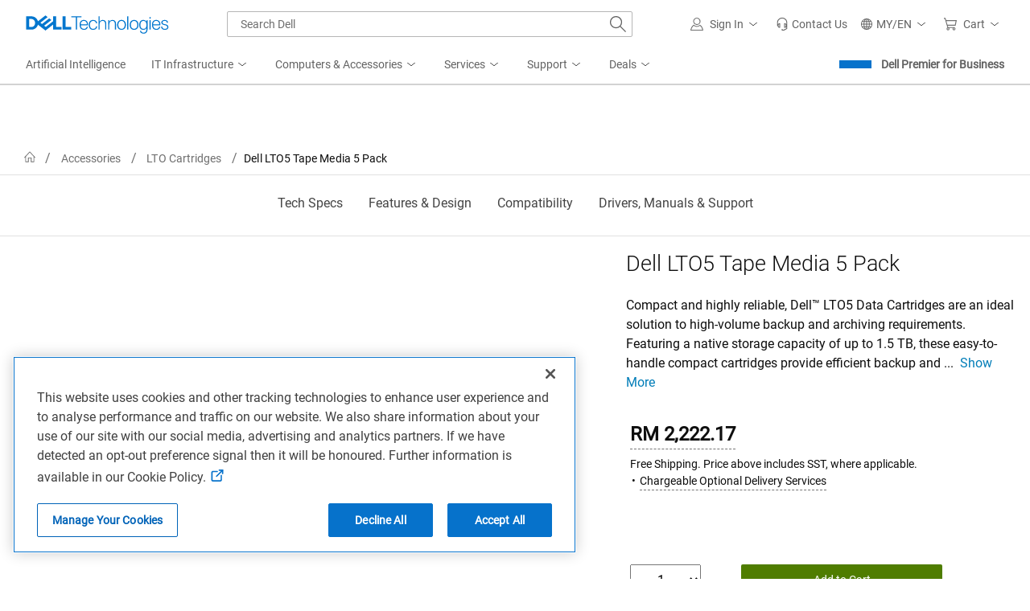

--- FILE ---
content_type: text/javascript
request_url: https://nexus.dell.com/dell/stpfooter/serverComponent.php?namespace=Bootstrapper&staticJsPath=nexus.dell.com/dell/stpfooter/code/&publishedOn=Thu%20Jan%2008%2010:49:55%20GMT%202026&ClientID=123&PageID=https%3A%2F%2Fwww.dell.com%2Fen-my%2Fshop%2Fdell-lto5-tape-media-5-pack%2Fapd%2F440-bbef%2Fstorage-drives-media%3Fcountry%3Dmy%26language%3Den%26segment%3Dbsd%26cset%3Dmybsd1%26cms%3Dstp-datalayer%26bcvideo%3Dfalse
body_size: 387
content:

Bootstrapper._serverTime = '2026-01-17 19:47:22'; Bootstrapper._clientIP = '23.208.24.72'; Bootstrapper.insertPageFiles(['https://nexus.dell.com/dell/stpfooter/code/293c0d2d12f7e26d773602d1a8493482.js?conditionId0=4927195&conditionId1=4953705&conditionId2=4926024&conditionId3=421951','https://nexus.dell.com/dell/stpfooter/code/90efb27a9c9171f28932f5fe2df59598.js?conditionId0=4858356']);Bootstrapper.setPageSpecificDataDefinitionIds([60417,60418,56946,59845,58310,56807,56809,59679,60128]);

--- FILE ---
content_type: text/javascript
request_url: https://nexus.dell.com/dell/marketing/serverComponent.php?namespace=Marketing&staticJsPath=nexus.dell.com/dell/marketing/code/&publishedOn=Tue%20Jan%2013%2013:50:54%20GMT%202026&ClientID=123&PageID=https%3A%2F%2Fwww.dell.com%2Fen-my%2Fshop%2Fdell-lto5-tape-media-5-pack%2Fapd%2F440-bbef%2Fstorage-drives-media%3Fcountry%3Dmy%26language%3Den%26segment%3Dbsd%26cset%3Dmybsd1%26categoryid%3D6801%26cms%3Dstp%26page%3Dproductdetails%26module%3Dcsb_snp_productdetail%26geocountry%3Dus%26consent%3Dtrue
body_size: 469
content:

Marketing._serverTime = '2026-01-17 19:47:22'; Marketing._clientIP = '23.208.24.76'; Marketing.insertPageFiles(['https://nexus.dell.com/dell/marketing/code/0b7778e0698672c9c72919a97bec0132.js?conditionId0=4949630','https://nexus.dell.com/dell/marketing/code/b6848c139b0d7ae32627ca05ec477659.js?conditionId0=4954020','https://nexus.dell.com/dell/marketing/code/e846a41feed753d38dab3b410f06be07.js?conditionId0=4947700','https://nexus.dell.com/dell/marketing/code/b1e12f373f416a5998fae2cc10493bda.js?conditionId0=4973204','https://nexus.dell.com/dell/marketing/code/bc5f8d657c152cb9c6067ea018fd2b8f.js?conditionId0=4936090&conditionId1=421951','https://nexus.dell.com/dell/marketing/code/b85bcf2ad0534638dffffa301dcd8740.js?conditionId0=4948893','https://nexus.dell.com/dell/marketing/code/3477275971571ea5b6aff008d50a9085.js?conditionId0=4949249','https://nexus.dell.com/dell/marketing/code/897c3bf570801fad2d16fc795ed17829.js?conditionId0=4948232','https://nexus.dell.com/dell/marketing/code/e309d48194b4eabc20aaddd49dda02cb.js?conditionId0=4940888','https://nexus.dell.com/dell/marketing/code/46b7cd686ebc21d90b2f804e6313ebd9.js?conditionId0=4948879','https://nexus.dell.com/dell/marketing/code/247f95785f01e94e540b6c864f6bd8a3.js?conditionId0=4968657','https://nexus.dell.com/dell/marketing/code/32a6322fc593d7afa2015ec3e4cca7c7.js?conditionId0=4948260','https://nexus.dell.com/dell/marketing/code/39abe1f4d5a8063e484243945d84a8a8.js?conditionId0=4948896','https://nexus.dell.com/dell/marketing/code/d4360ebb11c1ec018115a7e394058a4a.js?conditionId0=4954551','https://nexus.dell.com/dell/marketing/code/8ff540d525084d615f62eb656c217aac.js?conditionId0=4948230']);Marketing.setPageSpecificDataDefinitionIds([]);

--- FILE ---
content_type: application/x-javascript;charset=utf-8
request_url: https://sm.dell.com/id?d_visid_ver=5.5.0&d_fieldgroup=A&mcorgid=4DD80861515CAB990A490D45%40AdobeOrg&mid=79473229686067678372980802445743123142&ts=1768679237500
body_size: 5
content:
{"mid":"79473229686067678372980802445743123142"}

--- FILE ---
content_type: application/javascript; charset=utf-8
request_url: https://nexus.dell.com/dell/marketing/code/bc5f8d657c152cb9c6067ea018fd2b8f.js?conditionId0=4936090&conditionId1=421951
body_size: 1997
content:
Marketing.bindImmediate(function(){Marketing.on("click","#onetrust-close-btn-container",function(){Marketing.ensEvent.trigger("onetrustBannerClose",this)})},-1,-1,-1);Marketing.bindImmediate(function(){Marketing.on("click","#onetrust-pc-btn-handler",function(){Marketing.ensEvent.trigger("oneTrustmanageyourCookie",this)})},-1,-1,-1);
Marketing.bindDependencyDOMParsed(function(){try{Marketing.UDO.perfTimingStart("ruleId-"+this.id+"-deploymentId-"+this.deploymentId),"true"==dell_marketing_util.getParameterByName("mdebug",location.search)&&(dell_marketing_util.getDpid=function(){return(new Date).getTime()},Marketing.gEvent("DC-9632645/sales0/csb_test+transactions","purchase"),document.querySelectorAll("iframe").forEach(function(a){a.src.includes("type\x3dsales")&&a.contentWindow.postMessage(JSON.stringify(Marketing),"*")})),Marketing.UDO.perfTimingEnd("ruleId-"+
this.id+"-deploymentId-"+this.deploymentId)}catch(a){dell_marketing_util.debug(a)}},3868782,[4086189],741952,[726848],24);Marketing.bindImmediate(function(){Marketing.on("click","#onetrust-accept-btn-handler",function(){Marketing.ensEvent.trigger("oneTrustAcceptAll",this)})},-1,-1,-1);Marketing.bindImmediate(function(){Marketing.on("click","#onetrust-policy-text \x3e a",function(){Marketing.ensEvent.trigger("oneTrustCookiePolicy",this)})},-1,-1,-1);
Marketing.bindDependencyImmediate(function(){try{var a=function(){var a=!("object"!==typeof safari||!safari.pushNotification),b="function"===typeof requestIdleCallback;class k{constructor(c){this.initTime_=c}get didTimeout(){return!1}timeRemaining(){return Math.max(0,50-(+new Date-this.initTime_))}}var f=function(c){var a=new k(+new Date);return setTimeout(function(){c(a)},0)},h=function(c){clearTimeout(c)},d=b?requestIdleCallback:f,l=b?cancelIdleCallback:h;b=function(){return function(c){Promise.resolve().then(c)}};
f=function(){let c=0,a=[];var b=new MutationObserver(function(){a.forEach(function(a){a()});a=[]}),d=document.createTextNode("");b.observe(d,{characterData:!0});return function(b){a.push(b);d.data=String(++c%2)}};var m="function"===typeof Promise&&-1<Promise.toString().indexOf("[native code]")?b():f();class e{constructor({ensureTasksRun:c=!1,defaultMinTaskTime:b=0}={}){this.idleCallbackHandle_=null;this.taskQueue_=[];this.isProcessing_=!1;this.state_=null;this.defaultMinTaskTime_=b;this.ensureTasksRun_=
c;this.runTasksImmediately=this.runTasksImmediately.bind(this);this.runTasks_=this.runTasks_.bind(this);this.onVisibilityChange_=this.onVisibilityChange_.bind(this);this.ensureTasksRun_&&(addEventListener("visibilitychange",this.onVisibilityChange_,!0),a&&addEventListener("beforeunload",this.runTasksImmediately,!0))}pushTask(...a){this.addTask_(Array.prototype.push,...a)}unshiftTask(...a){this.addTask_(Array.prototype.unshift,...a)}runTasksImmediately(){this.runTasks_()}hasPendingTasks(){return 0<
this.taskQueue_.length}clearPendingTasks(){this.taskQueue_=[];this.cancelScheduledRun_()}getState(){return this.state_}destroy(){this.taskQueue_=[];this.cancelScheduledRun_();this.ensureTasksRun_&&(removeEventListener("visibilitychange",this.onVisibilityChange_,!0),a&&removeEventListener("beforeunload",this.runTasksImmediately,!0))}addTask_(a,b,{minTaskTime:d=this.defaultMinTaskTime_}={}){a.call(this.taskQueue_,{state:{time:+new Date,visibilityState:document.visibilityState},task:b,minTaskTime:d});
this.scheduleTasksToRun_()}scheduleTasksToRun_(){this.ensureTasksRun_&&"hidden"===document.visibilityState?m(this.runTasks_):this.idleCallbackHandle_||(this.idleCallbackHandle_=d(this.runTasks_))}runTasks_(a){this.cancelScheduledRun_();if(!this.isProcessing_){for(this.isProcessing_=!0;this.hasPendingTasks()&&!n(a,this.taskQueue_[0].minTaskTime);){var {task:b,state:c}=this.taskQueue_.shift();this.state_=c;b(c);this.state_=null}this.isProcessing_=!1;this.hasPendingTasks()&&this.scheduleTasksToRun_()}}cancelScheduledRun_(){l(this.idleCallbackHandle_);
this.idleCallbackHandle_=null}onVisibilityChange_(){"hidden"===document.visibilityState&&this.runTasksImmediately()}}var n=function(a,b){return a&&a.timeRemaining()<=b?!0:!1};Marketing.UDO.idleQueue=new e({ensureTasksRun:!0})};a();"olr"==Marketing.scDataObj.cms&&window.addEventListener("udoReady",function(){a()})}catch(g){dell_marketing_util.debug(g)}},3848864,[4230774],726811,[726737],24);
Marketing.bindImmediate(function(){Marketing.on("click","#onetrust-reject-all-handler",function(){Marketing.ensEvent.trigger("oneTrustDeclineAll",this)})},-1,-1,-1);
Marketing.bindDependencyImmediate(function(){if(Marketing.UDO.priorconsent){"in"==Marketing.UDO.country&&gtag("set","linker",{domains:["dell.com","dellstore.com"]});var a=dell_marketing_util.getscMap("ref"),g=dell_marketing_util.getscMap("cms"),b=dell_marketing_util.getscMap("applicationname"),k=a&&"undefined"!==a?g+"|"+a:g,f=b&&"undefined"!==b?b:dell_marketing_util.getscMap("application_name"),h=function(){return{allow_custom_scripts:!0,u1:Marketing.UDO.language,u10:Marketing.UDO.cseg,u11:Marketing.UDO.deals,
u12:Marketing.UDO.device,u13:Marketing.UDO.discount,u14:Marketing.UDO.family,u15:Marketing.UDO.ogid,u16:Marketing.UDO.ordercode,u17:Marketing.UDO.platform,u18:Marketing.UDO.prodcat,u19:Marketing.UDO.product,u2:Marketing.UDO.segment,u20:Marketing.UDO.promoid,u21:Marketing.UDO.type,u22:dell_marketing_util.getParameterByName("dgc",location.toString().toLowerCase()),u23:Marketing.UDO.gacd,u24:dell_marketing_util.getParameterByName("lid",location.toString().toLowerCase()),u25:Marketing.UDO.ven1,u26:Marketing.UDO.ven2,
u27:"recipe"+Marketing.UDO.recipe+"|"+Marketing.UDO.user,u28:dell_marketing_util.getParameterByName("tfcid",location.toString().toLowerCase()),u29:Marketing.UDO.revenue,u3:Marketing.UDO.currency,u30:Marketing.UDO.usdrev,u35:Marketing.UDO.dpid,u36:Marketing.UDO.land,u37:Marketing.UDO.serialprodlist,u38:Marketing.UDO.cjevent,u4:Marketing.UDO.country,u6:Marketing.UDO.category,u7:Marketing.UDO.categorypath,u8:Marketing.UDO.cid,u9:Marketing.UDO.coupon,u48:Marketing.UDO.video_name?Marketing.UDO.video_name:
"",u49:Marketing.UDO.download_pdf_name?Marketing.UDO.download_pdf_name:"",u50:Marketing.UDO.d_vi,u51:dell_marketing_util.getParameterByName("hve",location.toString().toLowerCase()),u54:f,u55:k,dc_custom_params:{match_id:Marketing.UDO.d_vi}}};Marketing.UDO.readData();var d=h();d.u31="";(a=dell_marketing_util.getCookie("AMCV_4DD80861515CAB990A490D45%40AdobeOrg"))&&(d.u31=a.split("MCMID|")[1].split("|")[0]);Marketing.gEvent=Marketing.gEvent||function(a,b){window.addEventListener("fl_loaded",function(){var e=
d;"purchase"===b&&(e.value=Marketing.UDO.usdrev||Marketing.UDO.revenue,e.transaction_id=dell_marketing_util.getDpid());e.send_to=a;gtag("event",b,e)});if(Marketing.UDO.fl_loaded){var e=d=h();"purchase"===b&&(e.value=Marketing.UDO.usdrev||Marketing.UDO.revenue,e.transaction_id=dell_marketing_util.getDpid());e.send_to=a;gtag("event",b,e)}}}},4086189,[4208559],726848,[726824],24);

--- FILE ---
content_type: text/plain
request_url: https://c.6sc.co/?m=1
body_size: 3
content:
6suuid=ed263e17532c01004fe76b696d0000004727e301

--- FILE ---
content_type: application/javascript
request_url: https://www.dell.com/M2Sreifq0kJCp/hoF66hi/NZSl0oE/rYOVwGhNEhD0cG5f/Qi94XQE/EzA/4HTtyJD4B
body_size: 165924
content:
(function(){if(typeof Array.prototype.entries!=='function'){Object.defineProperty(Array.prototype,'entries',{value:function(){var index=0;const array=this;return {next:function(){if(index<array.length){return {value:[index,array[index++]],done:false};}else{return {done:true};}},[Symbol.iterator]:function(){return this;}};},writable:true,configurable:true});}}());(function(){E8();tjA();K7A();var MG=function(YF,c4){return YF+c4;};var KK;var D1=function(dV,XF){return dV!==XF;};var H6=function j3(R2,NG){var F1=j3;var IG=p3(new Number(lP),IW);var J3=IG;IG.set(R2);do{switch(J3+R2){case rf:{var Q2;return mG.pop(),Q2=m7,Q2;}break;case Ck:{return String(...NG);}break;case G:{R2+=lL;if(D1(xV,undefined)&&D1(xV,null)&&s2(xV[w3()[cF(X4)].call(null,E1,g7)],X4)){try{var gz=mG.length;var jE=gV(gV(UM));var N9=JI[Wx()[RG(qE)](Kg,UY)](xV)[Wx()[RG(kF)].call(null,P9,FY)](D1(typeof dq()[Yz(hz)],'undefined')?dq()[Yz(TF)].apply(null,[O1,lA,qx,gV([])]):dq()[Yz(ZW)].apply(null,[Ax,Y2,t4,kV]));if(s2(N9[pg(typeof w3()[cF(W2)],MG('',[][[]]))?w3()[cF(P3)].apply(null,[tG,HF]):w3()[cF(X4)](E1,g7)],lg)){m7=JI[B1()[Nr(mW)](l7,MV)](N9[lg],DW);}}catch(Bj){mG.splice(rq(gz,hg),Infinity,N4);}}}break;case KU:{var xV=NG[UM];mG.push(N4);R2-=dN;var m7;}break;case ld:{return parseInt(...NG);}break;case nh:{mG.push(BF);var G2;R2+=JA;return G2=[JI[D1(typeof kx()[VV(hg)],MG(dq()[Yz(Yq)].apply(null,[nF,GE,Eg,Xz]),[][[]]))?kx()[VV(kF)](wG,Mz,Fj,FW):kx()[VV(lg)](FW,Lj,Xx,c9)][B1()[Nr(h9)](H7,xq)]?JI[kx()[VV(kF)].call(null,wG,Mz,W2,FW)][B1()[Nr(h9)].call(null,H7,xq)]:B1()[Nr(rg)](np,Oj),JI[kx()[VV(kF)](wG,Mz,X4,FW)][kx()[VV(E2)].call(null,j6,mW,x1,Wq)]?JI[D1(typeof kx()[VV(fq)],MG(D1(typeof dq()[Yz(DW)],MG([],[][[]]))?dq()[Yz(Yq)](CV,GE,Eg,gV(X4)):dq()[Yz(ZW)](CV,EF,Vx,fV),[][[]]))?kx()[VV(kF)](wG,Mz,Gg,FW):kx()[VV(lg)](K1,qq,Mz,t4)][kx()[VV(E2)](j6,mW,Fj,Wq)]:B1()[Nr(rg)](np,Oj),JI[kx()[VV(kF)].call(null,wG,Mz,Wj,FW)][B1()[Nr(T3)].call(null,hk,ZV)]?JI[kx()[VV(kF)].apply(null,[wG,Mz,I9,FW])][D1(typeof B1()[Nr(X2)],'undefined')?B1()[Nr(T3)](hk,ZV):B1()[Nr(E1)].apply(null,[RV,jg])]:pg(typeof B1()[Nr(I4)],MG([],[][[]]))?B1()[Nr(E1)](g6,Mx):B1()[Nr(rg)].apply(null,[np,Oj]),rV(typeof JI[kx()[VV(kF)](wG,Mz,z3,FW)][WW()[jF(E2)].call(null,hg,Yg,Zg,tL)],pg(typeof B1()[Nr(gj)],MG([],[][[]]))?B1()[Nr(E1)].call(null,p9,xF):B1()[Nr(CW)](cT,lE))?JI[kx()[VV(kF)].apply(null,[wG,Mz,P3,FW])][WW()[jF(E2)](hg,Kq,gV({}),tL)][w3()[cF(X4)](E1,H4)]:C3(hg)],mG.pop(),G2;}break;}}while(J3+R2!=vT);};var lz=function(){Zj=["/R0W$;v\x3f6H","K*)D7\'25S/V\x000J1)^","\v","/X","Q!O-","\'^1\x00J1,^","\f.q)C .j\x3f/D","+\x00.JR*/]*)D\t4\b/*"," I!I &y,)L%..","]\t","+_\n<","c19Gh/.D2Z1-J","!M$+T\t2I","9\x405","FKMdDg_\rl",";\r%\x00N2$6Y","[6>N.:;\"O!W6","V)U!-O","N\v ",",,V;)z ","J#C","d","r%I3+[;\fB\f::.H3O7#L74C","<dN;","7\'I+>^*,*8D9h<1L;6l\t;","-N-","&](2N\n<$","C*$","W$1L","B/U1+V+>",";\x07",")&","#/P",".7X\r;$.F4S","\'/*>A\n<2",".\'N","G0m$.k*)","3\'J","\'^1\n]\x3f\x3fA\n$R%I#L\x3f","G/I\x00#[6","k","8)B\x07$\t)\bE%"," X-Y*.","r+1L\x3f7A>\b/.","\f\'8E/L+","H\x3f)^","L\x3f9","*\"\x07u%V5-J\x3f)T9:\t,","","Z","X$6[6B\t","Z1bV;,e\v\t$\r9]#T(2M*>ITG:)kQ0W<","W0/B\t;*U","K",".-","],&","=","8:D\t92QZ&)W8=","\f\"\x00Q!O&*}&8H\b\'","*/Y75-\x3f","r9\r-\"Lr\x07g\f>N-","6L\t-",").M5I","D<","!","Y4T#!&R+","Y,<","(\"\r(\x07","$W/R&\'K=3L\x00,",".4)T#\bnel&U","\";J1(N","&]2/L3","$*>N$^","C\f)","&M",".C\t\b\'","^","S%O00V","+T(>_ k#M5\\h\vV","g","&*]=0O","^1)\x405*\"\x07","8\x07","/!oR",")\f","\"\x00H\"R)+L\'\bY\v","$H=","*\x00","..8S%^+Y0-L","X)+H<4L","N\v\v\x07%\x07l%O7+[-","8Cr","#+J-/",";\'U","\\;8B4!\bL0T+\'V*","~+L\\gSkY0R7\'Kc_KAxYk5D\"wr\nk{R]QxR{C\x07vy","3>[","+]1)U5K\'Y*._","#M*4K\v\r","Q\f>^","}","75K","E/X0/]0/h\f-\x3f","[22H8","K\x07","[,>L","S16Hdt","7D\"_7+N;)k\t/\r)","(]\t-E$R1+W0:A5\r$E%_",",:P\b","8)L\x07","Q:",".S%O","D.R &","\'V\x3f9A1$,O","H.","h8","AIUa<hq/H-+]]2}4\x3fSB rc\x40e","\\\ff\x40&#","#\r2Q","m-J7>C!\x07%I0T76J\x3f2YC","G3","\"\x00.T1bY~-Lh\r%L`M$.M;{B\fG1.Sq%I(+K-2B)\x00%\r","i1d","\r!\r%\x07y","I\b+\r$H%U1#L74C","Q2>-","58\x070\f9W%I7V))L,","fMx","^\x3f6D",".","Q3","N$^;H;","$Y77H&:);0O4",";\r9\x07s%K)#[;6H5-\x3f","/Y.","^\b","I","8E",",.C\f-8\'X7I,%P*","Y-\"C\t.-*\x07N2","G5U&6Q15\rB\x00<HbLB/U1\'V*\fD\x3f\x40[}ieCv\x07CJR5AtS}U$6Q(>\r\t\b-4(}.E"];};var bj=function(VW){return void VW;};var tF=function(XG){var d9='';for(var d6=0;d6<XG["length"];d6++){d9+=XG[d6]["toString"](16)["length"]===2?XG[d6]["toString"](16):"0"["concat"](XG[d6]["toString"](16));}return d9;};var f2=function(rW){var xg=0;for(var m9=0;m9<rW["length"];m9++){xg=xg+rW["charCodeAt"](m9);}return xg;};function E8(){KK={};if(typeof window!==[]+[][[]]){JI=window;}else if(typeof global!==[]+[][[]]){JI=global;}else{JI=this;}}var m3=function AW(q4,Pz){var N3=AW;for(q4;q4!=Od;q4){switch(q4){case ff:{var A7;q4=Od;return mG.pop(),A7=rE,A7;}break;case I:{l1.call(this,lN,[Sq()]);Vg=cq(wT,[]);q4=Ch;qF=cq(LU,[]);L2(XI,[m2()]);x6=cq(ET,[]);I3=cq(NA,[]);l1(ET,[m2()]);}break;case dp:{q4=Od;mG.pop();}break;case bN:{cg=function(){return cq.apply(this,[nd,arguments]);};dg=function(){return cq.apply(this,[qP,arguments]);};Z4=function(O6,RE,Cx,Pg){return cq.apply(this,[qT,arguments]);};l1(wY,[]);Pq();q4-=ZP;O9=lq();}break;case BU:{var wq=function(QE){mG.push(Ox);if(XW[QE]){var O3;return O3=XW[QE][B1()[Nr(Fj)].apply(null,[UP,Tz])],mG.pop(),O3;}var cz=XW[QE]=AW(qT,[pg(typeof Jr()[V4(X4)],MG(pg(typeof dq()[Yz(P7)],MG([],[][[]]))?dq()[Yz(ZW)].call(null,gV({}),Lz,Oj,Oj):dq()[Yz(Yq)](K6,C,Eg,CV),[][[]]))?Jr()[V4(hg)].apply(null,[DV,hg,Fq,Lg,sG]):Jr()[V4(X4)](wL,ZW,P9,hg,DV),QE,WW()[jF(hg)](X2,RF,Fq,qf),gV(bA),B1()[Nr(Fj)](UP,Tz),{}]);x4[QE].call(cz[B1()[Nr(Fj)](UP,Tz)],cz,cz[B1()[Nr(Fj)](UP,Tz)],wq);cz[WW()[jF(hg)].call(null,X2,K9,Ur,qf)]=gV(UM);var M4;return M4=cz[B1()[Nr(Fj)](UP,Tz)],mG.pop(),M4;};q4-=AN;}break;case KA:{A1=L2(bk,[]);L2(LU,[m2()]);q4+=XU;(function(Bz,C4){return L2.apply(this,[Ph,arguments]);}(['$','x','F','$xxxxxxx','qH','$xx$','$xqT','q','Fxx','qx$z','gggggg','$wsF','$xxx','s','9','qF','$wzs','H','$w9$','z'],W1));G1=L2(bA,[['TxgHwxxxxxx','x','9','zHHFHwxxxxxx','zHsgF','TqgTgzsqgHwxxxxxx','Tq9qzzF','9F99zxswxxxxxx','9999999','FH9z$TF','zT','$xqT','qxT9','Fzxx','Txgz','9$gq','$zF9T','Fqsz9','H','$s','$9','q','$','s','$T','qq','FF','T','sH','qH','qx','Ts','F','$$q','$qF','$z','$x','$xxx','TqgTgzsqgz','Fxxx','Tggg','qggg','$xxxx','ggg','qxxx','z','qgx','qw$$','$H','qqqq','qHx','9sH','$wTF','Fzxxxxx','9Tq','$w9$'],gV(hg)]);X=function TUUDWVIbCW(){z6();CN();function jU(){return this;}Qw();function OQ(a,b){return a.charCodeAt(b);}var BU;function O6(){return O1.apply(this,[gG,arguments]);}var RQ;function BX(hp,XL){return hp!==XL;}function Bp(){return B5.apply(this,[gG,arguments]);}function dO(){this["Wf"]^=this["Wf"]>>>16;this.NX=jU;}var LQ;function jp(){return hL(tX(),490397);}function jX(){return HO.apply(this,[I5,arguments]);}function mL(){this["Wf"]^=this["Wf"]>>>16;this.NX=mG;}function BO(){return ["","8Mh:[I2X!\x3fV","[_SL[6\x07!*","9YNa)qHv&hwYTs\\,6J>0f\x00\x00h","0EJ","z","N\'N2(X\bD\b\r~^SDQJP7;","]I^L1"];}function AX(){return B5.apply(this,[wI,arguments]);}function LO(){Rd=["","7_B(#1","z=;&L!u\x3f^Sc`P(_du_zM0i","&ppbL8","5\bS0","","i6KI!)!]L=[\\`($DxNA)%eX(OM>3,NxTFm0*T>TPm/5R9IA\".",".!F1SM)`3R1\\J!%e\nA+J()+\x00;\\D!%!S","s"];}function Pt(){this["Wf"]=(this["Wf"]&0xffff)*0xc2b2ae35+(((this["Wf"]>>>16)*0xc2b2ae35&0xffff)<<16)&0xffffffff;this.NX=dO;}var qL;function b(d6,TG){return d6!=TG;}function Gd(){return PX.apply(this,[td,arguments]);}function OA(){this["Wf"]^=this["Rp"];this.NX=mL;}function vU(){return TU.apply(this,[b5,arguments]);}var wd;function nO(a,b,c){return a.indexOf(b,c);}var Tw;var gp;function Ap(){this["Bw"]++;this.NX=VN;}var D;function jO(WL,TI){return WL<TI;}function YI(){return nO(pt()[hG(Y6)]+'',";",P6());}function ZL(Lw,G6){return Lw-G6;}function Nd(){return O1.apply(this,[td,arguments]);}function Kd(){return O1.apply(this,[dA,arguments]);}function v5(){return O1.apply(this,[FN,arguments]);}function m6(){this["Wf"]=(this["K1"]&0xffff)+0x6b64+(((this["K1"]>>>16)+0xe654&0xffff)<<16);this.NX=tI;}var KA;function FU(){return l5.apply(this,[xL,arguments]);}function fN(){return O1.apply(this,[AG,arguments]);}function A5(){return ["","3faah~1z>5XUn]Xo/e9VUZ","GP,;S","nlq0oQC","L"];}function lw(){return HO.apply(this,[xL,arguments]);}function cp(){this["Ud"]=OQ(this["fG"],this["Bw"]);this.NX=wp;}function KX(){return Vd.apply(this,[FN,arguments]);}function YN(ZX,V1){return ZX%V1;}var ZO;var k1;var xQ,UL,YG,CX,J,z1,M5,EO,AG,nI,xL;function Iw(K){return ~K;}function Zp(){return O1.apply(this,[U6,arguments]);}var OL;function w5(){return ["\x61\x70\x70\x6c\x79","\x66\x72\x6f\x6d\x43\x68\x61\x72\x43\x6f\x64\x65","\x53\x74\x72\x69\x6e\x67","\x63\x68\x61\x72\x43\x6f\x64\x65\x41\x74"];}function P6(){return nO(pt()[hG(Y6)]+'',"0x"+"\x66\x30\x36\x34\x34\x33\x32");}function qO(){this["Ud"]=(this["Ud"]&0xffff)*0xcc9e2d51+(((this["Ud"]>>>16)*0xcc9e2d51&0xffff)<<16)&0xffffffff;this.NX=NQ;}function TA(){this["Wf"]^=this["Wf"]>>>13;this.NX=Pt;}function UU(){var Dt={};UU=function(){return Dt;};return Dt;}function wf(){return TU.apply(this,[FN,arguments]);}function GI(){return ["1I#P|x0RZsfCaOrg[xbLkkXm}evbS{X","S","","h","\x3f\\JhLR~Eq5V\x00{<l.\x07^m7"," CF("];}function r6(){return Qt(pt()[hG(Y6)]+'',E5(),YI()-E5());}function OO(){return Vd.apply(this,[rG,arguments]);}function f6(){return B5.apply(this,[rp,arguments]);}function Od(){return TU.apply(this,[Kf,arguments]);}function pd(){return PX.apply(this,[Xt,arguments]);}function wG(){var fL;fL=r6()-jp();return wG=function(){return fL;},fL;}function GX(){return TU.apply(this,[I5,arguments]);}function xp(ZQ,lt){return ZQ^lt;}function EQ(){var tQ=[];EQ=function(){return tQ;};return tQ;}function sO(){return HO.apply(this,[Cw,arguments]);}function lI(){this["Wf"]=this["Wf"]<<13|this["Wf"]>>>19;this.NX=I6;}function h6(){return O1.apply(this,[A1,arguments]);}function mX(){this["Wf"]^=this["Ud"];this.NX=lI;}var cf;function Mp(rt,JL){return rt+JL;}function cU(){var HL=function(){};cU=function(){return HL;};return HL;}function c(Ip){return fU()[Ip];}0xf064432,902614813;function Qw(){B1=CX+M5*EO,W=CX+M5*EO+YG*EO*EO+xL*EO*EO*EO+xQ*EO*EO*EO*EO,Ft=YG+YG*EO,I5=xL+xQ*EO,EA=M5+AG*EO,Wt=AG+M5*EO+CX*EO*EO+EO*EO*EO,U6=AG+xQ*EO,rG=J+xQ*EO,Cw=z1+xL*EO,rp=J+M5*EO,n1=CX+xQ*EO,Xt=xQ+M5*EO,Kt=M5+YG*EO,KU=xL+AG*EO,wA=xL+M5*EO,zt=AG+EO,pf=J+AG*EO,MI=xQ+YG*EO,H5=M5+M5*EO,I1=xQ+AG*EO,DG=J+YG*EO,Ep=UL+AG*EO,w=z1+YG*EO,dA=M5+xL*EO,Zw=nI+EO,QG=xQ+xQ*EO,Uf=nI+YG*EO,s6=YG+EO,zA=z1+AG*EO,DN=xL+UL*EO+M5*EO*EO+xQ*EO*EO*EO+xQ*EO*EO*EO*EO,N6=xL+YG*EO+xQ*EO*EO+xQ*EO*EO*EO+xL*EO*EO*EO*EO,RX=xL+YG*EO,Ad=z1+EO,gG=YG+AG*EO,KG=UL+EO,md=xQ+YG*EO+xQ*EO*EO+xQ*EO*EO*EO+xL*EO*EO*EO*EO,b5=M5+xQ*EO,Kp=nI+M5*EO,Kf=AG+YG*EO,td=xL+EO,cd=AG+AG*EO,p5=UL+M5*EO,S6=nI+AG*EO,FN=z1+xQ*EO,wI=M5+EO,A1=YG+M5*EO;}function Np(){return l5.apply(this,[YG,arguments]);}function SA(Yp,Gf){return Yp<<Gf;}function WN(){return Vd.apply(this,[p5,arguments]);}function lN(){return Vd.apply(this,[RX,arguments]);}function RN(MX,gI){var zQ=RN;switch(MX){case H5:{var JO=gI[CX];gp.Lt=RN(xL,[JO]);while(jO(gp.Lt.length,CA))gp.Lt+=gp.Lt;}break;case zA:{var M6=gI[CX];D.Vf=RN(Xt,[M6]);while(jO(D.Vf.length,PI))D.Vf+=D.Vf;}break;case Xt:{var N5=gI[CX];var r5=Mp([],[]);var fX=ZL(N5.length,Y6);if(Sf(fX,PG)){do{r5+=N5[fX];fX--;}while(Sf(fX,PG));}return r5;}break;case Kf:{qL=function(rQ){return RN.apply(this,[w,arguments]);};hU(Nt,pI,t6(MU),xU);}break;case w:{var F5=gI[CX];hU.Dw=RN(QG,[F5]);while(jO(hU.Dw.length,VO))hU.Dw+=hU.Dw;}break;case QG:{var mU=gI[CX];var Z1=Mp([],[]);for(var Yw=ZL(mU.length,Y6);Sf(Yw,PG);Yw--){Z1+=mU[Yw];}return Z1;}break;case xL:{var Cd=gI[CX];var VU=Mp([],[]);var hI=ZL(Cd.length,Y6);while(Sf(hI,PG)){VU+=Cd[hI];hI--;}return VU;}break;case Ad:{var XX=gI[CX];var rf=gI[z1];var OX=Rd[mQ];var jf=Mp([],[]);var Xf=Rd[XX];for(var RU=ZL(Xf.length,Y6);Sf(RU,PG);RU--){var Ed=YN(Mp(Mp(RU,rf),wG()),OX.length);var q=Mw(Xf,RU);var vG=Mw(OX,Ed);jf+=PX(B1,[cX(kd(Iw(q),vG),kd(Iw(vG),q))]);}return PX(M5,[jf]);}break;case J:{It=function(lQ){return RN.apply(this,[H5,arguments]);};gp(kf,t6(lG));}break;case RX:{UO=function(jI){return RN.apply(this,[zA,arguments]);};D.apply(null,[xU,t6(dG)]);}break;}}function cX(h5,cL){return h5|cL;}function hX(){return B5.apply(this,[zA,arguments]);}function Xp(k6,J5){return k6 in J5;}function wp(){if([10,13,32].includes(this["Ud"]))this.NX=Ap;else this.NX=qO;}function V(){return Vd.apply(this,[Uf,arguments]);}function g1(){return l5.apply(this,[wI,arguments]);}function IN(Vw,GL){return Vw<=GL;}function Vd(fO,sU){var b1=Vd;switch(fO){case FN:{var BG=sU[CX];BG[BG[dp](E6)]=function(){var AQ=this[QU]();var nf=BG[w1]();if(this[Aw](AQ)){this[WX](OL.L,nf);}};l5(wI,[BG]);}break;case J:{var QQ=sU[CX];QQ[QQ[dp](rI)]=function(){this[ZI].push(Sf(this[Aw](),this[Aw]()));};Vd(FN,[QQ]);}break;case S6:{var dN=sU[CX];dN[dN[dp](L5)]=function(){this[ZI].push(cX(this[Aw](),this[Aw]()));};Vd(J,[dN]);}break;case DG:{var OU=sU[CX];OU[OU[dp](vX)]=function(){var CI=[];var QI=this[QU]();while(QI--){switch(this[ZI].pop()){case PG:CI.push(this[Aw]());break;case Y6:var NN=this[Aw]();for(var lO of NN){CI.push(lO);}break;}}this[ZI].push(this[UX](CI));};Vd(S6,[OU]);}break;case p5:{var JA=sU[CX];JA[JA[dp](Bf)]=function(){this[ZI].push(jO(this[Aw](),this[Aw]()));};Vd(DG,[JA]);}break;case rG:{var Uw=sU[CX];Uw[Uw[dp](Yt)]=function(){this[ZI].push(this[Aw]()&&this[Aw]());};Vd(p5,[Uw]);}break;case Uf:{var UA=sU[CX];UA[UA[dp](GQ)]=function(){this[ZI].push(tN(this[Aw](),this[Aw]()));};Vd(rG,[UA]);}break;case cd:{var vt=sU[CX];vt[vt[dp](lp)]=function(){var hf=this[QU]();var gU=this[ZI].pop();var DU=this[ZI].pop();var nL=this[ZI].pop();var WG=this[VQ][OL.L];this[WX](OL.L,gU);try{this[I]();}catch(df){this[ZI].push(this[JX](df));this[WX](OL.L,DU);this[I]();}finally{this[WX](OL.L,nL);this[I]();this[WX](OL.L,WG);}};Vd(Uf,[vt]);}break;case RX:{var UG=sU[CX];UG[UG[dp](Ww)]=function(){var ON=[];var jG=this[ZI].pop();var KN=ZL(this[ZI].length,Y6);for(var t5=PG;jO(t5,jG);++t5){ON.push(this[HG](this[ZI][KN--]));}this[Sd](UU()[c(mQ)](QU,Z5,Id,mQ),ON);};Vd(cd,[UG]);}break;case Ep:{var tO=sU[CX];tO[tO[dp](pO)]=function(){this[ZI]=[];Sp.call(this[vX]);this[WX](OL.L,this[Ot].length);};Vd(RX,[tO]);}break;}}function pt(){var ZG={};pt=function(){return ZG;};return ZG;}var FO;function w6(){return HO.apply(this,[M5,arguments]);}function pN(){return O1.apply(this,[Zw,arguments]);}function O5(){return Vd.apply(this,[DG,arguments]);}function tN(dX,Hd){return dX===Hd;}var Y6,mQ,xU,PG,kf,Q,s5,gw,Dp,wU,PI,H1,QL,dG,CA,lG,sA,s,DX,Z5,bI,D5,IO,X6,MG,pA,X1,JX,GA,bN,T,gf,RL,V5,lA,WA,VO,Nt,pI,MU,pU,zI,xI,QU,Fw,st,vf,ZI,Rt,DL,Z6,dp,nA,YQ,w1,Aw,WX,xw,nt,BA,gA,xO,E6,rI,L5,vX,UX,Bf,Yt,GQ,lp,VQ,I,Ww,HG,Sd,Id,pO,Ot,bQ,Ew,EG,Wp,qd,jN,Ff,NI,q5,q1,g5,NG,Ld,F,AI,cQ,Z,mA,sL,sw,T1,J6,VX,LI;function R1(){return O1.apply(this,[EO,arguments]);}function sf(){return St.apply(this,[KG,arguments]);}var It;function t6(n6){return -n6;}function Xw(){return l5.apply(this,[s6,arguments]);}function hL(fG,tU){var FG={fG:fG,Wf:tU,Rp:0,Bw:0,NX:cp};while(!FG.NX());return FG["Wf"]>>>0;}function Yd(){return HO.apply(this,[pf,arguments]);}function B5(NU,m){var p=B5;switch(NU){case wI:{var wt=m[CX];wt[wt[dp](sL)]=function(){this[ZI].push(Mp(this[Aw](),this[Aw]()));};HO(pf,[wt]);}break;case wA:{var tw=m[CX];tw[tw[dp](sw)]=function(){this[ZI].push(cI(this[Aw](),this[Aw]()));};B5(wI,[tw]);}break;case J:{var Hp=m[CX];B5(wA,[Hp]);}break;case nI:{var C=m[CX];var U1=m[z1];C[dp]=function(IU){return YN(Mp(IU,U1),T1);};B5(J,[C]);}break;case gG:{var vd=m[CX];vd[I]=function(){var U5=this[QU]();while(b(U5,OL.a)){this[U5](this);U5=this[QU]();}};}break;case rp:{var kO=m[CX];kO[DL]=function(LA,Jw){return {get E(){return LA[Jw];},set E(E){LA[Jw]=E;}};};B5(gG,[kO]);}break;case EA:{var n=m[CX];n[JX]=function(bG){return {get E(){return bG;},set E(OI){bG=OI;}};};B5(rp,[n]);}break;case zA:{var qQ=m[CX];qQ[UX]=function(c6){return {get E(){return c6;},set E(qI){c6=qI;}};};B5(EA,[qQ]);}break;case EO:{var G1=m[CX];G1[jN]=function(){var t=cX(SA(this[QU](),Dp),this[QU]());var rO=UU()[c(Y6)](jQ({}),MU,t6(T),PG);for(var VI=PG;jO(VI,t);VI++){rO+=String.fromCharCode(this[QU]());}return rO;};B5(zA,[G1]);}break;case b5:{var dt=m[CX];dt[w1]=function(){var Sw=cX(cX(cX(SA(this[QU](),Ot),SA(this[QU](),Z5)),SA(this[QU](),Dp)),this[QU]());return Sw;};B5(EO,[dt]);}break;}}function TL(){return Qt(pt()[hG(Y6)]+'',YI()+1);}function pG(){return Vd.apply(this,[cd,arguments]);}function p1(cA,PN){var Rw=p1;switch(cA){case DG:{var XQ=PN[CX];var DQ=PN[z1];var HQ=[];var VG=St(UL,[]);var Qd=DQ?wd[cU()[wX(xU)](xI,Q,QU,kf)]:wd[cU()[wX(mQ)](zI,PG,s5,mQ)];for(var PL=PG;jO(PL,XQ[EQ()[fd(xU)](s5,gf)]);PL=Mp(PL,Y6)){HQ[pt()[hG(xU)].apply(null,[kf,D5])](Qd(VG(XQ[PL])));}return HQ;}break;case I1:{var xA=PN[CX];var r1=PN[z1];var kU=Mp([],[]);var lf=YN(Mp(r1,wG()),V5);var R=KQ[xA];var TQ=PG;if(jO(TQ,R.length)){do{var N1=Mw(R,TQ);var vQ=Mw(gp.Lt,lf++);kU+=PX(B1,[kd(Iw(kd(N1,vQ)),cX(N1,vQ))]);TQ++;}while(jO(TQ,R.length));}return kU;}break;case CX:{var Ow=PN[CX];gp=function(Wd,EL){return p1.apply(this,[I1,arguments]);};return It(Ow);}break;}}function T6(){return B5.apply(this,[wA,arguments]);}function O1(C1,ht){var Ef=O1;switch(C1){case UL:{var SU=ht[CX];SU[SU[dp](bQ)]=function(){this[ZI].push(CL(t6(Y6),this[Aw]()));};Vd(Ep,[SU]);}break;case dA:{var KO=ht[CX];KO[KO[dp](Ew)]=function(){this[ZI].push(SA(this[Aw](),this[Aw]()));};O1(UL,[KO]);}break;case Zw:{var IQ=ht[CX];IQ[IQ[dp](EG)]=function(){this[ZI].push(xp(this[Aw](),this[Aw]()));};O1(dA,[IQ]);}break;case td:{var gd=ht[CX];gd[gd[dp](s)]=function(){this[Sd](this[ZI].pop(),this[Aw](),this[QU]());};O1(Zw,[gd]);}break;case gG:{var v1=ht[CX];v1[v1[dp](Wp)]=function(){this[ZI].push(this[qd](this[jN]()));};O1(td,[v1]);}break;case FN:{var FL=ht[CX];FL[FL[dp](Ff)]=function(){var gQ=this[QU]();var Gt=this[QU]();var g6=this[QU]();var XI=this[Aw]();var S1=[];for(var H=PG;jO(H,g6);++H){switch(this[ZI].pop()){case PG:S1.push(this[Aw]());break;case Y6:var c1=this[Aw]();for(var WI of c1.reverse()){S1.push(WI);}break;default:throw new Error(cU()[wX(kf)](t6(pU),jQ({}),NI,Q));}}var XO=XI.apply(this[Rt].E,S1.reverse());gQ&&this[ZI].push(this[JX](XO));};O1(gG,[FL]);}break;case AG:{var B=ht[CX];B[B[dp](q5)]=function(){var pQ=this[QU]();var pw=this[QU]();var rU=this[w1]();var fQ=Tw.call(this[vX]);var gO=this[Rt];this[ZI].push(function(...d5){var Pd=B[Rt];pQ?B[Rt]=gO:B[Rt]=B[JX](this);var kQ=ZL(d5.length,pw);B[q1]=Mp(kQ,Y6);while(jO(kQ++,PG)){d5.push(undefined);}for(let Y5 of d5.reverse()){B[ZI].push(B[JX](Y5));}k1.call(B[vX],fQ);var SO=B[VQ][OL.L];B[WX](OL.L,rU);B[ZI].push(d5.length);B[I]();var s1=B[Aw]();while(PU(--kQ,PG)){B[ZI].pop();}B[WX](OL.L,SO);B[Rt]=Pd;return s1;});};O1(FN,[B]);}break;case U6:{var K5=ht[CX];K5[K5[dp](g5)]=function(){HN.call(this[vX]);};O1(AG,[K5]);}break;case EO:{var jL=ht[CX];jL[jL[dp](NG)]=function(){this[ZI].push(FA(this[Aw](),this[Aw]()));};O1(U6,[jL]);}break;case A1:{var wQ=ht[CX];wQ[wQ[dp](gw)]=function(){this[ZI].push(this[JX](undefined));};O1(EO,[wQ]);}break;}}function Qt(a,b,c){return a.substr(b,c);}function z6(){d={};Y6=1;pt()[hG(Y6)]=TUUDWVIbCW;if(typeof window!=='undefined'){wd=window;}else if(typeof global!==[]+[][[]]){wd=global;}else{wd=this;}}function Yf(){return B5.apply(this,[EO,arguments]);}function Mw(mO,zp){return mO[FO[xU]](zp);}function x6(){return TU.apply(this,[B1,arguments]);}function St(Pp,qw){var rd=St;switch(Pp){case I5:{var wL=qw[CX];var k5=qw[z1];var Pw=qw[M5];var d1=qw[YG];var TX=ZO[Y6];var ZN=Mp([],[]);var xd=ZO[d1];var IG=ZL(xd.length,Y6);while(Sf(IG,PG)){var Td=YN(Mp(Mp(IG,Pw),wG()),TX.length);var RO=Mw(xd,IG);var v=Mw(TX,Td);ZN+=PX(B1,[kd(Iw(kd(RO,v)),cX(RO,v))]);IG--;}return PX(nI,[ZN]);}break;case cd:{var dd=qw[CX];var L1=qw[z1];var fI=KQ[PG];var Gw=Mp([],[]);var J1=KQ[dd];var YU=ZL(J1.length,Y6);if(Sf(YU,PG)){do{var x=YN(Mp(Mp(YU,L1),wG()),fI.length);var rX=Mw(J1,YU);var Vt=Mw(fI,x);Gw+=PX(B1,[kd(Iw(kd(rX,Vt)),cX(rX,Vt))]);YU--;}while(Sf(YU,PG));}return p1(CX,[Gw]);}break;case z1:{var M1=qw[CX];var YA=Mp([],[]);var HA=ZL(M1.length,Y6);while(Sf(HA,PG)){YA+=M1[HA];HA--;}return YA;}break;case td:{var Ct=qw[CX];RA.SQ=St(z1,[Ct]);while(jO(RA.SQ.length,Fw))RA.SQ+=RA.SQ;}break;case MI:{LQ=function(L6){return St.apply(this,[td,arguments]);};PX.call(null,AG,[t6(st),vf,dG,xU]);}break;case KG:{var Fp=qw[CX];qL(Fp[PG]);for(var EI=PG;jO(EI,Fp.length);++EI){UU()[Fp[EI]]=function(){var pp=Fp[EI];return function(bd,kI,Op,ld){var Df=hU.call(null,jQ(PG),sA,Op,ld);UU()[pp]=function(){return Df;};return Df;};}();}}break;case EA:{var zf=qw[CX];var IL=qw[z1];var Xd=UU()[c(Y6)].apply(null,[bN,PI,t6(T),PG]);for(var f5=PG;jO(f5,zf[EQ()[fd(xU)](s5,gf)]);f5=Mp(f5,Y6)){var Q5=zf[cU()[wX(Y6)].call(null,RL,V5,lA,gw)](f5);var WO=IL[Q5];Xd+=WO;}return Xd;}break;case UL:{var qG={'\x37':cU()[wX(PG)](s,DX,jQ({}),s5),'\x44':UU()[c(PG)].call(null,Z5,bI,IO,kf),'\x49':pt()[hG(PG)](Dp,X6),'\x4e':EQ()[fd(PG)](Y6,MG),'\x4f':pt()[hG(Y6)](PG,pA),'\x53':EQ()[fd(Y6)](xU,X1),'\x6d':pt()[hG(mQ)].call(null,s5,JX),'\x74':EQ()[fd(mQ)].apply(null,[mQ,GA])};return function(LN){return St(EA,[LN,qG]);};}break;case RX:{var VA=qw[CX];var M=qw[z1];var Rf=qw[M5];var LU=qw[YG];var sG=Mp([],[]);var P=YN(Mp(VA,wG()),WA);var F1=ff[LU];var SL=PG;if(jO(SL,F1.length)){do{var W6=Mw(F1,SL);var BQ=Mw(RA.SQ,P++);sG+=PX(B1,[cX(kd(Iw(W6),BQ),kd(Iw(BQ),W6))]);SL++;}while(jO(SL,F1.length));}return sG;}break;case wI:{var JU=qw[CX];RA=function(r,LL,jd,jw){return St.apply(this,[RX,arguments]);};return LQ(JU);}break;}}function Cf(){return TU.apply(this,[Cw,arguments]);}function tI(){this["Rp"]++;this.NX=Ap;}function At(a){return a.length;}function TU(tt,zG){var GO=TU;switch(tt){case Cw:{var bp=zG[CX];bp[Q]=function(){var lL=UU()[c(Y6)](Sd,jQ(jQ(PG)),t6(T),PG);for(let l1=PG;jO(l1,Dp);++l1){lL+=this[QU]().toString(mQ).padStart(Dp,pt()[hG(Y6)](PG,pA));}var YX=parseInt(lL.slice(Y6,J6),mQ);var Jt=lL.slice(J6);if(Pf(YX,PG)){if(Pf(Jt.indexOf(pt()[hG(mQ)](s5,JX)),t6(Y6))){return PG;}else{YX-=hQ[xU];Jt=Mp(pt()[hG(Y6)].apply(null,[PG,pA]),Jt);}}else{YX-=hQ[kf];Jt=Mp(pt()[hG(mQ)](s5,JX),Jt);}var pX=PG;var Kw=Y6;for(let vp of Jt){pX+=CL(Kw,parseInt(vp));Kw/=mQ;}return CL(pX,Math.pow(mQ,YX));};B5(b5,[bp]);}break;case Ep:{var PO=zG[CX];PO[PG]=function(UQ,LG){var fw=atob(UQ);var E1=PG;var nX=[];var QX=PG;for(var p6=PG;jO(p6,fw.length);p6++){nX[QX]=fw.charCodeAt(p6);E1=xp(E1,nX[QX++]);}B5(nI,[this,YN(Mp(E1,LG),T1)]);return nX;};TU(Cw,[PO]);}break;case B1:{var nQ=zG[CX];nQ[QU]=function(){return this[Ot][this[VQ][OL.L]++];};TU(Ep,[nQ]);}break;case w:{var R6=zG[CX];R6[Aw]=function(Up){return this[HG](Up?this[ZI][ZL(this[ZI][EQ()[fd(xU)](s5,gf)],Y6)]:this[ZI].pop());};TU(B1,[R6]);}break;case Kf:{var H6=zG[CX];H6[HG]=function(OG){return Pf(typeof OG,pt()[hG(s5)](Y6,nt))?OG.E:OG;};TU(w,[H6]);}break;case b5:{var RI=zG[CX];RI[qd]=function(F6){return BU.call(this[vX],F6,this);};TU(Kf,[RI]);}break;case FN:{var dQ=zG[CX];dQ[Sd]=function(zX,VL,mN){if(Pf(typeof zX,pt()[hG(s5)].apply(null,[Y6,nt]))){mN?this[ZI].push(zX.E=VL):zX.E=VL;}else{RQ.call(this[vX],zX,VL);}};TU(b5,[dQ]);}break;case I5:{var Ut=zG[CX];Ut[WX]=function(tA,hA){this[VQ][tA]=hA;};Ut[VX]=function(EU){return this[VQ][EU];};TU(FN,[Ut]);}break;}}function vw(){return B5.apply(this,[nI,arguments]);}function E5(){return P6()+At("\x66\x30\x36\x34\x34\x33\x32")+3;}function CN(){xL=+ ! +[]+! +[]+! +[]+! +[]+! +[]+! +[],EO=[+ ! +[]]+[+[]]-[],CX=+[],YG=+ ! +[]+! +[]+! +[],xQ=+ ! +[]+! +[]+! +[]+! +[]+! +[],z1=+ ! +[],AG=! +[]+! +[]+! +[]+! +[],UL=[+ ! +[]]+[+[]]-+ ! +[],M5=! +[]+! +[],nI=+ ! +[]+! +[]+! +[]+! +[]+! +[]+! +[]+! +[],J=[+ ! +[]]+[+[]]-+ ! +[]-+ ! +[];}function tX(){return jA()+TL()+typeof wd[pt()[hG(Y6)].name];}function z5(AU,JQ){return AU>>>JQ;}function l5(SX,nd){var NO=l5;switch(SX){case td:{UO=function(){return RN.apply(this,[RX,arguments]);};cf=function(j5){this[ZI]=[j5[Rt].E];};It=function(){return RN.apply(this,[J,arguments]);};RQ=function(S5,GN){return l5.apply(this,[n1,arguments]);};BU=function(UI,m1){return l5.apply(this,[RX,arguments]);};BI=function(){this[ZI][this[ZI].length]={};};HN=function(){this[ZI].pop();};Tw=function(){return [...this[ZI]];};k1=function(h){return l5.apply(this,[KU,arguments]);};Sp=function(){this[ZI]=[];};D=function(wN,X5){return RN.apply(this,[Ad,arguments]);};qL=function(){return RN.apply(this,[Kf,arguments]);};hU=function(ct,If,x1,BN){return St.apply(this,[I5,arguments]);};gp=function(FQ,BL){return St.apply(this,[cd,arguments]);};LQ=function(){return St.apply(this,[MI,arguments]);};KA=function(nU,Tp,II){return l5.apply(this,[Kt,arguments]);};PX(p5,[]);FO=w5();KQ=GI();PX.call(this,td,[fU()]);LO();PX.call(this,rp,[fU()]);ZO=A5();St.call(this,KG,[fU()]);ff=BO();PX.call(this,Xt,[fU()]);hQ=p1(DG,[['Nt','II','mtm','mOSSDOOOOOO','mOS7DOOOOOO'],jQ(jQ(PG))]);OL={L:hQ[PG],H:hQ[Y6],a:hQ[mQ]};;qU=class qU {constructor(){this[VQ]=[];this[Ot]=[];this[ZI]=[];this[q1]=PG;TU(I5,[this]);this[cU()[wX(s5)](LI,kf,vf,PG)]=KA;}};return qU;}break;case n1:{var S5=nd[CX];var GN=nd[z1];return this[ZI][ZL(this[ZI].length,Y6)][S5]=GN;}break;case RX:{var UI=nd[CX];var m1=nd[z1];for(var YL of [...this[ZI]].reverse()){if(Xp(UI,YL)){return m1[DL](YL,UI);}}throw pt()[hG(kf)](gw,Z6);}break;case KU:{var h=nd[CX];if(tN(this[ZI].length,PG))this[ZI]=Object.assign(this[ZI],h);}break;case Kt:{var nU=nd[CX];var Tp=nd[z1];var II=nd[M5];this[Ot]=this[PG](Tp,II);this[Rt]=this[JX](nU);this[vX]=new cf(this);this[WX](OL.L,PG);try{while(jO(this[VQ][OL.L],this[Ot].length)){var vI=this[QU]();this[vI](this);}}catch(Hf){}}break;case xL:{var AL=nd[CX];AL[AL[dp](nA)]=function(){this[ZI].push(this[Q]());};}break;case YG:{var QA=nd[CX];QA[QA[dp](YQ)]=function(){var z=this[QU]();var Jd=QA[w1]();if(jQ(this[Aw](z))){this[WX](OL.L,Jd);}};l5(xL,[QA]);}break;case z1:{var JG=nd[CX];JG[JG[dp](xw)]=function(){var dL=this[ZI].pop();var qX=this[QU]();if(b(typeof dL,pt()[hG(s5)](Y6,nt))){throw pt()[hG(Q)](Q,BA);}if(PU(qX,Y6)){dL.E++;return;}this[ZI].push(new Proxy(dL,{get(Nf,qA,g){if(qX){return ++Nf.E;}return Nf.E++;}}));};l5(YG,[JG]);}break;case s6:{var h1=nd[CX];h1[h1[dp](gA)]=function(){this[ZI].push(this[QU]());};l5(z1,[h1]);}break;case wI:{var Cp=nd[CX];Cp[Cp[dp](xO)]=function(){this[ZI].push(BX(this[Aw](),this[Aw]()));};l5(s6,[Cp]);}break;}}var BI;function C6(){return HO.apply(this,[RX,arguments]);}return l5.call(this,td);function sX(){return O1.apply(this,[UL,arguments]);}function jA(){return Qt(pt()[hG(Y6)]+'',0,P6());}function jQ(gN){return !gN;}function NQ(){this["Ud"]=this["Ud"]<<15|this["Ud"]>>>17;this.NX=sp;}var KQ;function nG(Y){this[ZI]=Object.assign(this[ZI],Y);}function fU(){var Bt=['kw','dI','pL','Mf','bU','lU','Zt'];fU=function(){return Bt;};return Bt;}function PX(qN,Q6){var gt=PX;switch(qN){case Xt:{var D6=Q6[CX];LQ(D6[PG]);var bt=PG;while(jO(bt,D6.length)){cU()[D6[bt]]=function(){var qt=D6[bt];return function(AN,GU,D1,ML){var hd=RA(AN,bN,CA,ML);cU()[qt]=function(){return hd;};return hd;};}();++bt;}}break;case td:{var Et=Q6[CX];It(Et[PG]);var q6=PG;while(jO(q6,Et.length)){EQ()[Et[q6]]=function(){var IX=Et[q6];return function(kN,mt){var f=gp(kN,mt);EQ()[IX]=function(){return f;};return f;};}();++q6;}}break;case zt:{var NL=Q6[CX];var zd=Q6[z1];var HI=Mp([],[]);var sQ=YN(Mp(zd,wG()),Dp);var B6=Rd[NL];var kp=PG;if(jO(kp,B6.length)){do{var DO=Mw(B6,kp);var dU=Mw(D.Vf,sQ++);HI+=PX(B1,[cX(kd(Iw(DO),dU),kd(Iw(dU),DO))]);kp++;}while(jO(kp,B6.length));}return HI;}break;case M5:{var O=Q6[CX];D=function(SI,K6){return PX.apply(this,[zt,arguments]);};return UO(O);}break;case B1:{var NA=Q6[CX];if(IN(NA,md)){return wd[FO[mQ]][FO[Y6]](NA);}else{NA-=N6;return wd[FO[mQ]][FO[Y6]][FO[PG]](null,[Mp(cI(NA,H1),DN),Mp(YN(NA,Wt),W)]);}}break;case xL:{var qf=Q6[CX];var tL=Q6[z1];var xf=Q6[M5];var Lp=Q6[YG];var QN=Mp([],[]);var zO=YN(Mp(xf,wG()),Dp);var tp=ZO[Lp];for(var ZU=PG;jO(ZU,tp.length);ZU++){var G5=Mw(tp,ZU);var QO=Mw(hU.Dw,zO++);QN+=PX(B1,[kd(Iw(kd(G5,QO)),cX(G5,QO))]);}return QN;}break;case nI:{var UN=Q6[CX];hU=function(Jp,sN,A,Md){return PX.apply(this,[xL,arguments]);};return qL(UN);}break;case AG:{var vA=Q6[CX];var WQ=Q6[z1];var Q1=Q6[M5];var TN=Q6[YG];var cN=ff[Y6];var CU=Mp([],[]);var Y1=ff[TN];for(var U=ZL(Y1.length,Y6);Sf(U,PG);U--){var Mt=YN(Mp(Mp(U,vA),wG()),cN.length);var KL=Mw(Y1,U);var nw=Mw(cN,Mt);CU+=PX(B1,[cX(kd(Iw(KL),nw),kd(Iw(nw),KL))]);}return St(wI,[CU]);}break;case p5:{Y6=+ ! ![];mQ=Y6+Y6;xU=Y6+mQ;PG=+[];kf=xU+Y6;Q=mQ*xU*Y6;s5=xU+mQ;gw=mQ*kf-Q+s5;Dp=gw*Y6+mQ+xU-kf;wU=Y6*Dp-kf+s5;PI=wU+Q*Dp+s5;H1=xU*Q-gw-Y6;QL=mQ+H1+gw*xU;dG=wU+kf+QL+H1*mQ;CA=H1*s5+mQ-Y6+gw;lG=Q*xU+QL+mQ;sA=mQ*wU-Y6+H1-s5;s=Dp*s5*Q-mQ;DX=H1*s5+kf*mQ+wU;Z5=kf+H1+Q+s5-wU;bI=kf*QL-xU-Dp*gw;D5=H1*wU+gw+xU;IO=mQ*D5*kf-Q;X6=s5+D5*Dp-QL;MG=D5*s5+xU-H1-QL;pA=Dp*H1*wU+xU*mQ;X1=Q*Dp*kf-mQ+D5;JX=H1-Y6+kf*s5*Q;GA=D5*xU+Q-gw-Dp;bN=mQ+Dp+kf+H1*xU;T=kf+H1+Q*s5+mQ;gf=mQ*xU*wU*gw+s5;RL=wU-QL+Q*Dp*gw;V5=wU+Q*mQ+Y6+gw;lA=H1*gw-kf+xU*wU;WA=Q+Dp*xU-mQ*Y6;VO=Q*xU-wU*Y6+Dp;Nt=s5-wU+H1+gw+mQ;pI=Q-Y6+Dp*H1-mQ;MU=mQ+QL-gw+kf*Dp;pU=mQ*kf+wU+xU-gw;zI=Dp*QL+D5-Y6+kf;xI=mQ*QL-gw-kf*Y6;QU=s5*wU*mQ+Q*Y6;Fw=xU+QL+s5*mQ+H1;st=QL+wU-gw+Dp+Q;vf=Y6+gw+s5*kf+xU;ZI=s5+QL*H1-D5;Rt=kf+gw+mQ+Q;DL=s5*QL+H1+kf*gw;Z6=D5*kf-s5+Dp-QL;dp=gw*Dp*xU+kf-Q;nA=kf+gw+D5*Y6-mQ;YQ=H1-gw+mQ*Q+D5;w1=QL-Y6+gw*H1-Dp;Aw=mQ*D5-QL+kf-H1;WX=Dp*xU*H1+Q-s5;xw=Dp*xU+D5;nt=H1+s5+gw*D5+kf;BA=Q+H1*gw*wU+mQ;gA=xU+QL+s5*mQ+D5;xO=QL+Q+kf+D5+wU;E6=H1*wU-kf+D5-QL;rI=QL*mQ-H1+Y6+D5;L5=wU*H1+gw*s5*mQ;vX=xU+H1+mQ*QL+D5;UX=Q*kf*H1+mQ-Dp;Bf=wU+QL*s5+Q+Y6;Yt=D5-kf-Dp+QL*xU;GQ=QL*kf-xU*Dp+D5;lp=D5+s5*Q*kf-Dp;VQ=D5+Q+wU*Dp;I=s5+gw*QL+Dp+mQ;Ww=H1*xU*gw+kf;HG=mQ*D5+QL+s5+kf;Sd=Dp*kf-xU+wU-mQ;Id=H1*gw*Dp;pO=kf+D5+Dp*mQ*gw;Ot=Q-kf+Dp+mQ*gw;bQ=kf*wU*Q+s5;Ew=wU*H1+D5+QL;EG=QL*gw-s5+xU+mQ;Wp=D5*mQ+wU+H1*xU;qd=QL+kf+gw*xU*wU;jN=s5*wU+H1+QL*Y6;Ff=H1*Y6*gw*mQ+D5;NI=H1*s5-mQ*kf;q5=gw*wU+xU*Q*H1;q1=gw*Y6*wU-mQ+xU;g5=QL*Dp-Q-xU-s5;NG=Dp*QL-xU*gw+wU;Ld=kf+wU+xU+mQ;F=gw*Y6+H1*xU;AI=gw-s5+QL+xU+H1;cQ=s5+gw*Y6*wU;Z=QL+s5*wU-kf-mQ;mA=s5*Q+wU*gw+mQ;sL=QL+mQ*Dp+s5*H1;sw=Q+mQ+D5+Y6-gw;T1=Dp*QL-gw+Y6-mQ;J6=Y6*H1+kf+gw-wU;VX=Q*xU+D5+QL;LI=wU-s5+D5*kf+Q;}break;case rp:{var DI=Q6[CX];UO(DI[PG]);var xN=PG;if(jO(xN,DI.length)){do{pt()[DI[xN]]=function(){var v6=DI[xN];return function(kA,gX){var XG=D(kA,gX);pt()[v6]=function(){return XG;};return XG;};}();++xN;}while(jO(xN,DI.length));}}break;}}function rL(){return Vd.apply(this,[Ep,arguments]);}function sp(){this["Ud"]=(this["Ud"]&0xffff)*0x1b873593+(((this["Ud"]>>>16)*0x1b873593&0xffff)<<16)&0xffffffff;this.NX=mX;}function tf(){return HO.apply(this,[EO,arguments]);}function HO(j,DA){var j1=HO;switch(j){case Cw:{var sI=DA[CX];sI[sI[dp](Ld)]=function(){this[ZI].push(ZL(this[Aw](),this[Aw]()));};O1(A1,[sI]);}break;case EO:{var hN=DA[CX];hN[hN[dp](WA)]=function(){this[ZI].push(this[jN]());};HO(Cw,[hN]);}break;case I5:{var JN=DA[CX];JN[JN[dp](F)]=function(){BI.call(this[vX]);};HO(EO,[JN]);}break;case Ft:{var zU=DA[CX];zU[zU[dp](AI)]=function(){this[ZI].push(CL(this[Aw](),this[Aw]()));};HO(I5,[zU]);}break;case Ep:{var kt=DA[CX];kt[kt[dp](q1)]=function(){this[ZI].push(Xp(this[Aw](),this[Aw]()));};HO(Ft,[kt]);}break;case Kp:{var lX=DA[CX];lX[lX[dp](cQ)]=function(){this[ZI].push(this[w1]());};HO(Ep,[lX]);}break;case RX:{var Of=DA[CX];Of[Of[dp](Z)]=function(){var bL=this[QU]();var t1=this[Aw]();var AA=this[Aw]();var rw=this[DL](AA,t1);if(jQ(bL)){var jt=this;var P5={get(wO){jt[Rt]=wO;return AA;}};this[Rt]=new Proxy(this[Rt],P5);}this[ZI].push(rw);};HO(Kp,[Of]);}break;case xL:{var mp=DA[CX];mp[mp[dp](bI)]=function(){this[WX](OL.L,this[w1]());};HO(RX,[mp]);}break;case M5:{var Lf=DA[CX];Lf[Lf[dp](w1)]=function(){this[ZI].push(YN(this[Aw](),this[Aw]()));};HO(xL,[Lf]);}break;case pf:{var zw=DA[CX];zw[zw[dp](mA)]=function(){this[ZI].push(z5(this[Aw](),this[Aw]()));};HO(M5,[zw]);}break;}}function Gp(){return Vd.apply(this,[S6,arguments]);}function Pf(f1,zL){return f1==zL;}function Sf(xX,RG){return xX>=RG;}function I6(){this["K1"]=(this["Wf"]&0xffff)*5+(((this["Wf"]>>>16)*5&0xffff)<<16)&0xffffffff;this.NX=m6;}var HN;var hQ;var Sp;function R5(){return HO.apply(this,[Ep,arguments]);}function fd(xt){return fU()[xt];}function wX(nN){return fU()[nN];}function kL(){return TU.apply(this,[w,arguments]);}function ft(){return l5.apply(this,[z1,arguments]);}function hG(Tt){return fU()[Tt];}function dw(){return B5.apply(this,[EA,arguments]);}function RA(){return PX.apply(this,[AG,arguments]);}var Rd;function kX(){return TU.apply(this,[Ep,arguments]);}function VN(){if(this["Bw"]<At(this["fG"]))this.NX=cp;else this.NX=OA;}function XU(){return HO.apply(this,[Ft,arguments]);}var qU;var hU;function CQ(){return Vd.apply(this,[J,arguments]);}function mG(){this["Wf"]=(this["Wf"]&0xffff)*0x85ebca6b+(((this["Wf"]>>>16)*0x85ebca6b&0xffff)<<16)&0xffffffff;this.NX=TA;}function kd(k,fA){return k&fA;}var d;function FA(V6,vN){return V6/vN;}function G(){return B5.apply(this,[J,arguments]);}var ff;var td,DN,wA,Kf,s6,A1,S6,md,H5,w,pf,B1,rG,RX,FN,Xt,Ft,gG,n1,EA,KU,zt,Kp,I5,QG,KG,Ep,dA,Uf,b5,DG,N6,rp,Wt,W,wI,p5,Kt,cd,Cw,I1,Zw,Ad,zA,MI,U6;function PA(){return HO.apply(this,[Kp,arguments]);}function PU(tG,vL){return tG>vL;}function xG(){return B5.apply(this,[b5,arguments]);}function Ht(){return PX.apply(this,[rp,arguments]);}var UO;function cI(Dd,fp){return Dd>>fp;}function CL(PQ,FI){return PQ*FI;}}();FG={};}break;case Ch:{l1(O8,[]);P2=l1(MN,[]);L2(sU,[m2()]);q4+=zL;l1(bk,[]);A9=l1(UM,[]);L2(G8,[m2()]);l1(Ed,[]);}break;case vf:{k3=function(x4){return AW.apply(this,[H,arguments]);}([function(j1,X1){return BW.apply(this,[fM,arguments]);},function(I7,hx,cx){'use strict';return D9.apply(this,[pK,arguments]);}]);q4=dp;}break;case zh:{q4-=VY;cq.call(this,vd,[Sq()]);P4=c3();cq.call(this,KY,[Sq()]);JG();}break;case R:{cq.call(this,Ck,[Sq()]);B7();l1.call(this,AU,[Sq()]);q4+=ZU;S6();l1.call(this,KY,[Sq()]);X6();}break;case XM:{wq[L7()[cG(P3)](Tj,r3,Yq,d7,hg)]=function(Bq,MW){return AW.apply(this,[P,arguments]);};wq[B1()[Nr(p9)].call(null,QM,tj)]=dq()[Yz(Yq)](Yg,gG,Eg,XV);q4+=SU;var Cj;return Cj=wq(wq[dq()[Yz(Fj)].apply(null,[Uq,Bp,Yq,E2])]=hg),mG.pop(),Cj;}break;case BK:{q4+=FM;jW();Ez();Y9=g2();WE();g4=HE();mG=U4();lz();}break;case mN:{f9=function(Yj,MF){return hV.apply(this,[jU,arguments]);};hq=function(H1,T7){return hV.apply(this,[ZN,arguments]);};GF=function(){return hV.apply(this,[Lp,arguments]);};U3=function(){return hV.apply(this,[bK,arguments]);};w7=function(A3,l9){return hV.apply(this,[qP,arguments]);};q4=bN;O4=function(){return hV.apply(this,[PN,arguments]);};mj=function(){return hV.apply(this,[Jp,arguments]);};g9=function(mz,Yx,B6,Y4){return hV.apply(this,[n8,arguments]);};}break;case jT:{nW.OP=P4[Iq];cq.call(this,KY,[eS1_xor_1_memo_array_init()]);q4=Od;return '';}break;case tU:{f9.FA=Zj[wF];cq.call(this,Ck,[eS1_xor_5_memo_array_init()]);return '';}break;case qI:{q4+=RY;g9.Mk=Aj[hG];cq.call(this,vd,[eS1_xor_2_memo_array_init()]);return '';}break;case nK:{wq[w3()[cF(Fj)](HF,rA)]=function(PV){mG.push(kg);var bg=PV&&PV[Tx()[tr(CW)].apply(null,[z3,UF])]?function n2(){var C2;mG.push(T6);return C2=PV[Jr()[V4(P3)](GW,p9,Z3,ZW,bV)],mG.pop(),C2;}:function D4(){return PV;};wq[pg(typeof Wx()[RG(E1)],MG([],[][[]]))?Wx()[RG(P7)](q6,Ex):Wx()[RG(DW)](h9,tA)](bg,B1()[Nr(kF)].call(null,qp,RF),bg);var t7;return mG.pop(),t7=bg,t7;};q4-=JA;}break;case rN:{w7.V8=Dg[p9];l1.call(this,lN,[eS1_xor_0_memo_array_init()]);return '';}break;case LL:{var xW=Pz[UM];var fG=X4;for(var ZE=X4;l3(ZE,xW.length);++ZE){var KG=cE(xW,ZE);if(l3(KG,Zp)||s2(KG,hN))fG=MG(fG,hg);}return fG;}break;case pK:{hq.fp=kG[E2];l1.call(this,AU,[eS1_xor_4_memo_array_init()]);return '';}break;case dI:{Z4.QK=KF[Cb];q4+=df;l1.call(this,KY,[eS1_xor_3_memo_array_init()]);return '';}break;case TK:{q4=Od;var dw=Pz[UM];var pQ=X4;for(var Yw=X4;l3(Yw,dw.length);++Yw){var nt=cE(dw,Yw);if(l3(nt,Zp)||s2(nt,hN))pQ=MG(pQ,hg);}return pQ;}break;case MN:{var nO=Pz;mG.push(hB);q4=Od;var kO=nO[X4];for(var bO=hg;l3(bO,nO[pg(typeof w3()[cF(K6)],MG('',[][[]]))?w3()[cF(P3)](vt,zQ):w3()[cF(X4)].call(null,E1,g8)]);bO+=P3){kO[nO[bO]]=nO[MG(bO,hg)];}mG.pop();}break;case bk:{q4=Od;var wn=Pz[UM];var qQ=X4;for(var MQ=X4;l3(MQ,wn.length);++MQ){var AQ=cE(wn,MQ);if(l3(AQ,Zp)||s2(AQ,hN))qQ=MG(qQ,hg);}return qQ;}break;case fN:{var CZ=Pz[UM];var cX=X4;for(var KC=X4;l3(KC,CZ.length);++KC){var Xt=cE(CZ,KC);if(l3(Xt,Zp)||s2(Xt,hN))cX=MG(cX,hg);}return cX;}break;case NY:{var XW={};mG.push(FX);wq[WW()[jF(Yq)](Hb,qv,qE,OA)]=x4;wq[L7()[cG(X4)](ZX,RR,x1,VC,hg)]=XW;q4=OM;}break;case KN:{wq[pg(typeof L7()[cG(P3)],MG([],[][[]]))?L7()[cG(P7)].call(null,AC,RX,d7,E2,Rw):L7()[cG(Yq)].call(null,Yb,jD,K9,W1,hg)]=function(YX,dv){mG.push(HD);if(Rs(dv,hg))YX=wq(YX);if(Rs(dv,mW)){var vv;return mG.pop(),vv=YX,vv;}if(Rs(dv,P7)&&pg(typeof YX,w3()[cF(DW)].call(null,Gg,TY))&&YX&&YX[pg(typeof Tx()[tr(Jn)],'undefined')?Tx()[tr(Mz)](zB,Sr):Tx()[tr(CW)](z3,SO)]){var UD;return mG.pop(),UD=YX,UD;}var CO=JI[pg(typeof Wx()[RG(Yq)],'undefined')?Wx()[RG(P7)](OJ,Nt):Wx()[RG(Fj)](tG,UB)][Wx()[RG(CW)](Bt,YB)](null);wq[B1()[Nr(Js)](nn,Wj)](CO);JI[Wx()[RG(Fj)](tG,UB)][WW()[jF(lg)](Cv,ZW,gV([]),AY)](CO,Jr()[V4(P3)](GW,IZ,X2,ZW,Nv),AW(qT,[Tx()[tr(Fj)](fO,d8),gV(gV([])),Tx()[tr(Js)](Oc,lU),YX]));if(Rs(dv,P3)&&rV(typeof YX,Zt()[KO(X4)](gV(gV({})),Qn,lE,K6,x1)))for(var tR in YX)wq[Wx()[RG(DW)].apply(null,[h9,IL])](CO,tR,function(xX){return YX[xX];}.bind(null,tR));var Ac;return mG.pop(),Ac=CO,Ac;};q4+=wT;}break;case qT:{mG.push(bt);var rE={};q4=ff;var wb=Pz;for(var zt=X4;l3(zt,wb[pg(typeof w3()[cF(X4)],MG([],[][[]]))?w3()[cF(P3)](zs,TB):w3()[cF(X4)](E1,rw)]);zt+=P3)rE[wb[zt]]=wb[MG(zt,hg)];}break;case lL:{var ms=Pz[UM];q4=Od;var kJ=X4;for(var Us=X4;l3(Us,ms.length);++Us){var vl=cE(ms,Us);if(l3(vl,Zp)||s2(vl,hN))kJ=MG(kJ,hg);}return kJ;}break;case OM:{q4-=g0;wq[Wx()[RG(DW)].call(null,h9,jA)]=function(rZ,MR,ZD){mG.push(nF);if(gV(wq[L7()[cG(P3)].call(null,jv,r3,Jn,Kg,hg)](rZ,MR))){JI[pg(typeof Wx()[RG(P7)],MG([],[][[]]))?Wx()[RG(P7)](TZ,TQ):Wx()[RG(Fj)].apply(null,[tG,Eb])][WW()[jF(lg)](Cv,Ur,IZ,Dp)](rZ,MR,AW(qT,[pg(typeof Tx()[tr(X4)],'undefined')?Tx()[tr(Mz)](ND,FW):Tx()[tr(Fj)](fO,Ot),gV(gV({})),kx()[VV(X4)].call(null,vR,Yq,IZ,fQ),ZD]));}mG.pop();};}break;case lY:{q4=KN;wq[pg(typeof B1()[Nr(hg)],'undefined')?B1()[Nr(E1)](Dt,GD):B1()[Nr(Js)](QO,Wj)]=function(VJ){return AW.apply(this,[AU,arguments]);};}break;case AU:{var VJ=Pz[UM];mG.push(pJ);if(D1(typeof JI[Wx()[RG(Js)].apply(null,[Ur,HQ])],D1(typeof B1()[Nr(ZW)],MG([],[][[]]))?B1()[Nr(CW)].apply(null,[mD,lE]):B1()[Nr(E1)](kt,Qc))&&JI[Wx()[RG(Js)](Ur,HQ)][B1()[Nr(Jn)](xs,Xz)]){JI[D1(typeof Wx()[RG(lg)],'undefined')?Wx()[RG(Fj)].call(null,tG,xc):Wx()[RG(P7)](N4,FW)][WW()[jF(lg)](Cv,TH,Oj,np)](VJ,JI[Wx()[RG(Js)].apply(null,[Ur,HQ])][B1()[Nr(Jn)].call(null,xs,Xz)],AW(qT,[Tx()[tr(Js)].call(null,Oc,ks),dq()[Yz(DW)].apply(null,[Mn,jt,PB,pb])]));}JI[Wx()[RG(Fj)](tG,xc)][pg(typeof WW()[jF(X4)],MG('',[][[]]))?WW()[jF(st)](zc,Xx,Eg,EF):WW()[jF(lg)].call(null,Cv,gV(X4),kF,np)](VJ,Tx()[tr(CW)].apply(null,[z3,Hv]),AW(qT,[pg(typeof Tx()[tr(ZW)],MG('',[][[]]))?Tx()[tr(Mz)](zb,dO):Tx()[tr(Js)].apply(null,[Oc,ks]),gV(gV([]))]));mG.pop();q4+=gP;}break;case P:{var Bq=Pz[UM];var MW=Pz[bA];mG.push(HX);var Dw;return Dw=JI[Wx()[RG(Fj)].call(null,tG,j6)][B1()[Nr(lg)](vw,dl)][WW()[jF(K6)](gj,Hb,gj,SM)].call(Bq,MW),mG.pop(),Dw;}break;case H:{var x4=Pz[UM];q4-=lK;}break;}}};var HE=function(){return [];};var wc=function(){return JI["Math"]["floor"](JI["Math"]["random"]()*100000+10000);};var Mc=function Gt(rX,hJ){'use strict';var BC=Gt;switch(rX){case O:{var HZ=hJ[UM];mG.push(hZ);var FZ;return FZ=HZ&&SH(w3()[cF(Js)](hb,bf),typeof JI[Wx()[RG(Js)](Ur,E)])&&pg(HZ[B1()[Nr(K6)].call(null,mY,x1)],JI[D1(typeof Wx()[RG(Xz)],'undefined')?Wx()[RG(Js)](Ur,E):Wx()[RG(P7)](MJ,Gg)])&&D1(HZ,JI[Wx()[RG(Js)].call(null,Ur,E)][B1()[Nr(lg)](If,dl)])?D1(typeof B1()[Nr(Ax)],'undefined')?B1()[Nr(gj)](bd,kn):B1()[Nr(E1)].call(null,RD,VO):typeof HZ,mG.pop(),FZ;}break;case LU:{var Db=hJ[UM];return typeof Db;}break;case mN:{var DC=hJ[UM];var LR=hJ[bA];var wR=hJ[rN];mG.push(OD);DC[LR]=wR[Tx()[tr(Js)](Oc,AA)];mG.pop();}break;case rd:{var PX=hJ[UM];var Qr=hJ[bA];var hC=hJ[rN];return PX[Qr]=hC;}break;case Df:{var lb=hJ[UM];var Ls=hJ[bA];var Lw=hJ[rN];mG.push(Pl);try{var nl=mG.length;var nr=gV(bA);var tl;return tl=m3(qT,[Tx()[tr(Kq)](VH,mJ),Wx()[RG(Wj)].apply(null,[Yg,kg]),Wx()[RG(qx)].apply(null,[pn,LX]),lb.call(Ls,Lw)]),mG.pop(),tl;}catch(SQ){mG.splice(rq(nl,hg),Infinity,Pl);var EZ;return EZ=m3(qT,[Tx()[tr(Kq)](VH,mJ),Tx()[tr(Zg)](MO,OQ),Wx()[RG(qx)](pn,LX),SQ]),mG.pop(),EZ;}mG.pop();}break;case Sk:{return this;}break;case l0:{var Cn=hJ[UM];mG.push(tX);var hD;return hD=m3(qT,[Tx()[tr(qx)].call(null,XV,IP),Cn]),mG.pop(),hD;}break;case rk:{return this;}break;case XM:{return this;}break;case tU:{var PH;mG.push(cO);return PH=Wx()[RG(PB)].apply(null,[Fj,mp]),mG.pop(),PH;}break;case Z:{var Sb=hJ[UM];mG.push(mb);var AJ=JI[Wx()[RG(Fj)](tG,mC)](Sb);var bH=[];for(var vH in AJ)bH[Wx()[RG(K6)].apply(null,[Mz,jt])](vH);bH[w3()[cF(AH)].apply(null,[wC,Cp])]();var GX;return GX=function Mv(){mG.push(HR);for(;bH[w3()[cF(X4)](E1,GB)];){var CC=bH[B1()[Nr(LB)].apply(null,[br,XC])]();if(Kc(CC,AJ)){var rJ;return Mv[pg(typeof Tx()[tr(Ax)],MG('',[][[]]))?Tx()[tr(Mz)](mZ,vs):Tx()[tr(Js)].apply(null,[Oc,QY])]=CC,Mv[dq()[Yz(AH)].apply(null,[Z3,xJ,PZ,gV(gV(X4))])]=gV(G1[Kq]),mG.pop(),rJ=Mv,rJ;}}Mv[dq()[Yz(AH)].call(null,kV,xJ,PZ,TH)]=gV(G1[hg]);var Ms;return mG.pop(),Ms=Mv,Ms;},mG.pop(),GX;}break;case qT:{mG.push(Rw);this[pg(typeof dq()[Yz(ZW)],MG('',[][[]]))?dq()[Yz(ZW)](IZ,hz,gj,I9):dq()[Yz(AH)].apply(null,[XV,EQ,PZ,fq])]=gV(X4);var Es=this[B1()[Nr(Cv)](Hf,Mz)][KK[Wx()[RG(E2)](fX,wf)]()][L7()[cG(p9)].apply(null,[rC,hG,X2,W1,DW])];if(pg(pg(typeof Tx()[tr(Zg)],MG([],[][[]]))?Tx()[tr(Mz)].apply(null,[xJ,QH]):Tx()[tr(Zg)].call(null,MO,cn),Es[Tx()[tr(Kq)](VH,mM)]))throw Es[Wx()[RG(qx)].call(null,pn,Xl)];var dX;return dX=this[pg(typeof B1()[Nr(E1)],MG('',[][[]]))?B1()[Nr(E1)](JJ,NR):B1()[Nr(Ab)].apply(null,[rY,tG])],mG.pop(),dX;}break;case SU:{var qn=hJ[UM];mG.push(nR);var kB;return kB=qn&&SH(w3()[cF(Js)].call(null,hb,Bd),typeof JI[pg(typeof Wx()[RG(qx)],MG([],[][[]]))?Wx()[RG(P7)].apply(null,[zX,dR]):Wx()[RG(Js)](Ur,SN)])&&pg(qn[B1()[Nr(K6)].apply(null,[Xp,x1])],JI[Wx()[RG(Js)](Ur,SN)])&&D1(qn,JI[D1(typeof Wx()[RG(P7)],MG('',[][[]]))?Wx()[RG(Js)](Ur,SN):Wx()[RG(P7)].apply(null,[rb,RC])][D1(typeof B1()[Nr(st)],MG('',[][[]]))?B1()[Nr(lg)].call(null,P8,dl):B1()[Nr(E1)](wD,nH)])?D1(typeof B1()[Nr(gj)],'undefined')?B1()[Nr(gj)].call(null,qN,kn):B1()[Nr(E1)].call(null,Ds,NH):typeof qn,mG.pop(),kB;}break;case AU:{var kC=hJ[UM];return typeof kC;}break;case TU:{var FR=hJ[UM];var DH;mG.push(Kb);return DH=FR&&SH(w3()[cF(Js)].call(null,hb,BI),typeof JI[pg(typeof Wx()[RG(HF)],MG('',[][[]]))?Wx()[RG(P7)].apply(null,[jR,ht]):Wx()[RG(Js)].call(null,Ur,Pb)])&&pg(FR[B1()[Nr(K6)].apply(null,[Ut,x1])],JI[Wx()[RG(Js)](Ur,Pb)])&&D1(FR,JI[Wx()[RG(Js)].apply(null,[Ur,Pb])][B1()[Nr(lg)](KJ,dl)])?B1()[Nr(gj)](wD,kn):typeof FR,mG.pop(),DH;}break;case F:{var IJ=hJ[UM];return typeof IJ;}break;case xY:{var Wc=hJ[UM];var nJ;mG.push(Ln);return nJ=Wc&&SH(w3()[cF(Js)].call(null,hb,ph),typeof JI[Wx()[RG(Js)].call(null,Ur,pv)])&&pg(Wc[B1()[Nr(K6)].apply(null,[WB,x1])],JI[D1(typeof Wx()[RG(Oj)],MG('',[][[]]))?Wx()[RG(Js)](Ur,pv):Wx()[RG(P7)](rs,Kn)])&&D1(Wc,JI[Wx()[RG(Js)](Ur,pv)][B1()[Nr(lg)](fw,dl)])?B1()[Nr(gj)].apply(null,[Qc,kn]):typeof Wc,mG.pop(),nJ;}break;}};var Rs=function(Hl,Fn){return Hl&Fn;};var IR=function(WC,Kw){return WC^Kw;};var bJ=function(Ob){return +Ob;};var jW=function(){Ht=["\x6c\x65\x6e\x67\x74\x68","\x41\x72\x72\x61\x79","\x63\x6f\x6e\x73\x74\x72\x75\x63\x74\x6f\x72","\x6e\x75\x6d\x62\x65\x72"];};var SJ=function(mH){if(mH===undefined||mH==null){return 0;}var dC=mH["toLowerCase"]()["replace"](/[^0-9]+/gi,'');return dC["length"];};var Un=function(OR){try{if(OR!=null&&!JI["isNaN"](OR)){var xw=JI["parseFloat"](OR);if(!JI["isNaN"](xw)){return xw["toFixed"](2);}}}catch(Ps){}return -1;};var XH=function Yc(nX,ZQ){'use strict';var LD=Yc;switch(nX){case lL:{mG.push(Xw);try{var mB=mG.length;var Rn=gV({});var mR=G1[hg];var Il=JI[pg(typeof Wx()[RG(Wj)],'undefined')?Wx()[RG(P7)](Sw,cc):Wx()[RG(Fj)].apply(null,[tG,jX])][w3()[cF(nF)].apply(null,[Yq,bt])](JI[w3()[cF(Mn)].apply(null,[KD,Bs])][B1()[Nr(lg)].apply(null,[jc,dl])],Wx()[RG(nF)].call(null,P7,UL));if(Il){mR++;gV(gV(Il[kx()[VV(X4)](FD,Yq,tG,fQ)]))&&s2(Il[kx()[VV(X4)](FD,Yq,xq,fQ)][D1(typeof Jr()[V4(K6)],'undefined')?Jr()[V4(Js)](Lg,P9,Ns,mW,Hn):Jr()[V4(hg)](ft,hb,XV,NX,gj)]()[WW()[jF(Tz)](Kb,GW,hz,Bw)](Tx()[tr(nF)](JX,rv)),C3(hg))&&mR++;}var xR=mR[Jr()[V4(Js)].call(null,Lg,GW,d7,mW,Hn)]();var kH;return mG.pop(),kH=xR,kH;}catch(Qb){mG.splice(rq(mB,hg),Infinity,Xw);var Ul;return Ul=w3()[cF(fV)](ED,RH),mG.pop(),Ul;}mG.pop();}break;case rd:{mG.push(mW);if(JI[Wx()[RG(mW)](kF,It)][B1()[Nr(Hb)](ks,VZ)]){if(JI[D1(typeof Wx()[RG(CW)],MG([],[][[]]))?Wx()[RG(Fj)](tG,ct):Wx()[RG(P7)](Is,fX)][D1(typeof w3()[cF(nF)],MG([],[][[]]))?w3()[cF(nF)](Yq,BJ):w3()[cF(P3)](kR,LB)](JI[Wx()[RG(mW)](kF,It)][B1()[Nr(Hb)](ks,VZ)][D1(typeof B1()[Nr(ZV)],'undefined')?B1()[Nr(lg)](WD,dl):B1()[Nr(E1)](pw,Av)],w3()[cF(VZ)].apply(null,[QD,dB]))){var Jt;return Jt=w3()[cF(Yq)].call(null,CW,cb),mG.pop(),Jt;}var rH;return rH=dq()[Yz(xq)](Wj,zR,cc,PZ),mG.pop(),rH;}var wv;return wv=w3()[cF(fV)](ED,lH),mG.pop(),wv;}break;case LL:{mG.push(gO);var GQ;return GQ=gV(Kc(B1()[Nr(lg)](Q0,dl),JI[Wx()[RG(mW)].call(null,kF,Ov)][Ts()[vO(kF)].apply(null,[P7,kZ,K6,rl,tG,K6])][dq()[Yz(kV)].apply(null,[QD,ZA,qv,Wj])][Zt()[KO(W1)].call(null,Js,qD,Eg,Fj,X4)])||Kc(pg(typeof B1()[Nr(Jn)],MG([],[][[]]))?B1()[Nr(E1)].apply(null,[Ew,MB]):B1()[Nr(lg)](Q0,dl),JI[Wx()[RG(mW)](kF,Ov)][Ts()[vO(kF)](rl,kZ,K6,rl,pn,P9)][dq()[Yz(kV)](Js,ZA,qv,Mn)][D1(typeof WW()[jF(pn)],MG([],[][[]]))?WW()[jF(Yg)].apply(null,[gX,X4,gV(gV(hg)),DK]):WW()[jF(st)](JX,GW,gV([]),Xw)])),mG.pop(),GQ;}break;case O8:{mG.push(Bv);try{var KB=mG.length;var WR=gV({});var QX=new (JI[D1(typeof Wx()[RG(Jn)],MG([],[][[]]))?Wx()[RG(mW)](kF,cC):Wx()[RG(P7)].call(null,mn,bb)][Ts()[vO(kF)].apply(null,[kF,NZ,K6,rl,wO,Ns])][dq()[Yz(kV)](Gg,DI,qv,Ur)][Zt()[KO(W1)](ZV,hX,VR,Fj,X4)])();var Fs=new (JI[Wx()[RG(mW)](kF,cC)][Ts()[vO(kF)].call(null,Ns,NZ,K6,rl,lg,gV(gV(hg)))][dq()[Yz(kV)](IZ,DI,qv,fq)][WW()[jF(Yg)].apply(null,[gX,Et,mW,Vh])])();var Ww;return mG.pop(),Ww=gV([]),Ww;}catch(qt){mG.splice(rq(KB,hg),Infinity,Bv);var Jb;return Jb=pg(qt[B1()[Nr(K6)](AD,x1)][w3()[cF(Jn)].apply(null,[P7,k0])],kx()[VV(P3)](RD,Mz,Fj,Vw)),mG.pop(),Jb;}mG.pop();}break;case A0:{mG.push(Jw);if(gV(JI[Wx()[RG(mW)].apply(null,[kF,En])][L7()[cG(qx)](Zl,Wj,Kg,Fj,I4)])){var xZ=pg(typeof JI[Wx()[RG(mW)](kF,En)][pg(typeof Wx()[RG(mX)],MG([],[][[]]))?Wx()[RG(P7)].call(null,lX,Fc):Wx()[RG(Yg)].apply(null,[mW,Hk])],B1()[Nr(CW)](Mw,lE))?D1(typeof w3()[cF(VC)],MG([],[][[]]))?w3()[cF(Yq)](CW,jn):w3()[cF(P3)](MZ,wD):pg(typeof dq()[Yz(Xx)],'undefined')?dq()[Yz(ZW)](HF,Yv,HH,gV([])):dq()[Yz(xq)].apply(null,[gV(gV(hg)),tO,cc,Xx]);var lr;return mG.pop(),lr=xZ,lr;}var XD;return XD=w3()[cF(fV)].call(null,ED,wX),mG.pop(),XD;}break;case Lp:{mG.push(DD);var Iv=w3()[cF(Fj)](HF,SI);var Cl=gV({});try{var Fw=mG.length;var Qs=gV(gV(UM));var Bl=X4;try{var Fv=JI[Wx()[RG(Mn)].apply(null,[VZ,rU])][B1()[Nr(lg)].apply(null,[O0,dl])][Jr()[V4(Js)].apply(null,[Lg,Z3,qv,mW,hZ])];JI[D1(typeof Wx()[RG(LB)],'undefined')?Wx()[RG(Fj)].apply(null,[tG,db]):Wx()[RG(P7)](AX,pO)][Wx()[RG(CW)](Bt,Zd)](Fv)[Jr()[V4(Js)](Lg,Oc,qE,mW,hZ)]();}catch(rc){mG.splice(rq(Fw,hg),Infinity,DD);if(rc[w3()[cF(ZV)](X4,ll)]&&pg(typeof rc[w3()[cF(ZV)].call(null,X4,ll)],Zt()[KO(X4)].call(null,gV(X4),HO,I4,K6,x1))){rc[w3()[cF(ZV)](X4,ll)][Wx()[RG(kF)](P9,mp)](Tx()[tr(Yg)](P7,E))[Wx()[RG(AH)].call(null,E2,Gw)](function(Cr){mG.push(tZ);if(Cr[Zt()[KO(st)](gV({}),kw,LB,mW,Cv)](Wx()[RG(VZ)](hg,AK))){Cl=gV(UM);}if(Cr[D1(typeof Zt()[KO(Ax)],MG(dq()[Yz(Yq)](fq,fw,Eg,QD),[][[]]))?Zt()[KO(st)].apply(null,[gV(hg),kw,Js,mW,Cv]):Zt()[KO(mW)](Fj,LH,fq,vX,Ab)](pg(typeof Wx()[RG(RF)],MG('',[][[]]))?Wx()[RG(P7)].call(null,Hv,xH):Wx()[RG(ZV)](Tz,wr))){Bl++;}mG.pop();});}}Iv=pg(Bl,G1[Zg])||Cl?w3()[cF(Yq)](CW,Zk):pg(typeof Wx()[RG(Yq)],MG([],[][[]]))?Wx()[RG(P7)](cH,jb):Wx()[RG(lg)].call(null,Cv,JP);}catch(Jc){mG.splice(rq(Fw,hg),Infinity,DD);Iv=B1()[Nr(Kq)].apply(null,[HK,LB]);}var fl;return mG.pop(),fl=Iv,fl;}break;case mN:{mG.push(IH);var Ec=w3()[cF(fV)](ED,NN);try{var ER=mG.length;var hQ=gV(gV(UM));Ec=D1(typeof JI[WW()[jF(VZ)](tj,Zg,Jn,Nn)],B1()[Nr(CW)](Ap,lE))?w3()[cF(Yq)].call(null,CW,Yk):Wx()[RG(lg)](Cv,nI);}catch(js){mG.splice(rq(ER,hg),Infinity,IH);Ec=pg(typeof B1()[Nr(Ab)],MG('',[][[]]))?B1()[Nr(E1)](P3,bl):B1()[Nr(Kq)](Hp,LB);}var Vv;return mG.pop(),Vv=Ec,Vv;}break;case rN:{mG.push(Jn);var Kv=w3()[cF(fV)](ED,WJ);try{var RO=mG.length;var vr=gV(gV(UM));Kv=JI[pg(typeof dq()[Yz(Hb)],'undefined')?dq()[Yz(ZW)].apply(null,[jO,EO,Yn,Xz]):dq()[Yz(VR)](I4,pD,Kg,Hb)][B1()[Nr(lg)].apply(null,[pB,dl])][WW()[jF(K6)].apply(null,[gj,gV({}),gV(X4),At])](dq()[Yz(Fq)].call(null,Kq,dl,Yl,Jn))?w3()[cF(Yq)].apply(null,[CW,FO]):pg(typeof Wx()[RG(kF)],'undefined')?Wx()[RG(P7)](GH,NR):Wx()[RG(lg)].call(null,Cv,bs);}catch(UJ){mG.splice(rq(RO,hg),Infinity,Jn);Kv=B1()[Nr(Kq)].call(null,bn,LB);}var BQ;return mG.pop(),BQ=Kv,BQ;}break;case Jp:{mG.push(vn);var Bb=w3()[cF(fV)](ED,LT);try{var zn=mG.length;var fC=gV(gV(UM));Bb=D1(typeof JI[Tx()[tr(Mn)].call(null,Ur,AY)],B1()[Nr(CW)].apply(null,[cZ,lE]))?w3()[cF(Yq)](CW,CT):Wx()[RG(lg)](Cv,jg);}catch(Rv){mG.splice(rq(zn,hg),Infinity,vn);Bb=B1()[Nr(Kq)](vA,LB);}var Wl;return mG.pop(),Wl=Bb,Wl;}break;case rk:{mG.push(mJ);var tD=Kc(Wx()[RG(RF)](LQ,Z0),JI[D1(typeof Wx()[RG(IZ)],'undefined')?Wx()[RG(mW)].call(null,kF,Gn):Wx()[RG(P7)](sO,AR)])||s2(JI[kx()[VV(kF)].apply(null,[BX,Mz,Oc,FW])][kx()[VV(Mb)].apply(null,[pO,CW,E1,Iq])],X4)||s2(JI[kx()[VV(kF)](BX,Mz,ZW,FW)][B1()[Nr(VR)](Ep,Oc)],X4);var OO=JI[Wx()[RG(mW)](kF,Gn)][B1()[Nr(Fq)](nC,E1)](WW()[jF(ZV)](jO,W2,gj,Np))[Wx()[RG(Gs)](xq,pA)];var nZ=JI[pg(typeof Wx()[RG(Js)],'undefined')?Wx()[RG(P7)](Iq,cn):Wx()[RG(mW)](kF,Gn)][B1()[Nr(Fq)](nC,E1)](WW()[jF(RF)](st,P9,rl,bT))[Wx()[RG(Gs)].apply(null,[xq,pA])];var fs=JI[Wx()[RG(mW)](kF,Gn)][B1()[Nr(Fq)](nC,E1)](Wx()[RG(Hb)](tQ,Xf))[Wx()[RG(Gs)](xq,pA)];var zC;return zC=dq()[Yz(Yq)].call(null,gV(X4),NR,Eg,Mn)[pg(typeof WW()[jF(X4)],MG('',[][[]]))?WW()[jF(st)](jQ,st,d7,EF):WW()[jF(kF)](sC,AH,Mz,cY)](tD?w3()[cF(Yq)](CW,qU):Wx()[RG(lg)](Cv,AI),dq()[Yz(LQ)](gV(X4),OA,nF,Xx))[pg(typeof WW()[jF(Fj)],MG('',[][[]]))?WW()[jF(st)](jB,kV,fJ,FB):WW()[jF(kF)].apply(null,[sC,p9,Wj,cY])](OO?w3()[cF(Yq)](CW,qU):D1(typeof Wx()[RG(kV)],MG('',[][[]]))?Wx()[RG(lg)](Cv,AI):Wx()[RG(P7)].call(null,EQ,JD),dq()[Yz(LQ)](qx,OA,nF,qx))[WW()[jF(kF)].apply(null,[sC,fJ,HF,cY])](nZ?w3()[cF(Yq)].call(null,CW,qU):Wx()[RG(lg)](Cv,AI),dq()[Yz(LQ)](Fj,OA,nF,LB))[WW()[jF(kF)](sC,GW,hz,cY)](fs?w3()[cF(Yq)].call(null,CW,qU):Wx()[RG(lg)](Cv,AI)),mG.pop(),zC;}break;case bk:{mG.push(Yg);try{var xb=mG.length;var IQ=gV(gV(UM));var FJ=G1[hg];var gs=JI[Wx()[RG(Fj)](tG,DX)][w3()[cF(nF)](Yq,IB)](JI[dq()[Yz(mW)](Mb,T6,LQ,Mn)],D1(typeof B1()[Nr(tG)],MG('',[][[]]))?B1()[Nr(Yg)].apply(null,[pt,Uq]):B1()[Nr(E1)].apply(null,[hl,tC]));if(gs){FJ++;if(gs[Tx()[tr(Js)](Oc,dc)]){gs=gs[Tx()[tr(Js)].call(null,Oc,dc)];FJ+=MG(cw(gs[w3()[cF(X4)](E1,Ll)]&&pg(gs[w3()[cF(X4)](E1,Ll)],hg),hg),cw(gs[w3()[cF(Jn)].apply(null,[P7,SD])]&&pg(gs[pg(typeof w3()[cF(qx)],MG([],[][[]]))?w3()[cF(P3)].apply(null,[TX,rt]):w3()[cF(Jn)](P7,SD)],B1()[Nr(Yg)](pt,Uq)),P3));}}var rQ;return rQ=FJ[Jr()[V4(Js)](Lg,mW,Ns,mW,zc)](),mG.pop(),rQ;}catch(PC){mG.splice(rq(xb,hg),Infinity,Yg);var Vl;return Vl=w3()[cF(fV)](ED,lv),mG.pop(),Vl;}mG.pop();}break;case lP:{var ID=ZQ[UM];mG.push(WO);var QC;return QC=JI[Wx()[RG(Fj)].call(null,tG,Lj)][w3()[cF(nF)].call(null,Yq,gG)](JI[kx()[VV(kF)](TD,Mz,Ax,FW)][Tx()[tr(gj)].call(null,wO,IC)],ID),mG.pop(),QC;}break;case Ph:{mG.push(tO);var GR=function(ID){return Yc.apply(this,[lP,arguments]);};var VD=[WW()[jF(E2)].apply(null,[hg,PZ,gV(X4),HA]),pg(typeof WW()[jF(Xz)],MG('',[][[]]))?WW()[jF(st)](Pn,gV(gV({})),LQ,xv):WW()[jF(Gs)].apply(null,[ln,VR,X2,Ol])];var tw=VD[Wx()[RG(Fq)](gX,kf)](function(jw){mG.push(HH);var wJ=GR(jw);if(gV(gV(wJ))&&gV(gV(wJ[D1(typeof kx()[VV(Mb)],MG([],[][[]]))?kx()[VV(X4)](ls,Yq,Ur,fQ):kx()[VV(lg)].call(null,VC,dH,I9,HC)]))&&gV(gV(wJ[pg(typeof kx()[VV(Js)],'undefined')?kx()[VV(lg)].apply(null,[mv,Vx,GW,Pc]):kx()[VV(X4)](ls,Yq,X4,fQ)][Jr()[V4(Js)](Lg,Xx,Ax,mW,Dn)]))){wJ=wJ[kx()[VV(X4)].apply(null,[ls,Yq,Z3,fQ])][Jr()[V4(Js)](Lg,p9,qE,mW,Dn)]();var bX=MG(pg(wJ[WW()[jF(Tz)](Kb,gV(gV({})),pn,Vs)](WW()[jF(Hb)](pb,Z3,wO,Sp)),C3(G1[Kq])),cw(JI[D1(typeof w3()[cF(Ur)],'undefined')?w3()[cF(PZ)].apply(null,[CV,Nk]):w3()[cF(P3)].apply(null,[Qn,xH])](s2(wJ[WW()[jF(Tz)].call(null,Kb,Hb,Hb,Vs)](Wx()[RG(I9)](RF,HL)),C3(hg))),hg));var Xb;return mG.pop(),Xb=bX,Xb;}else{var Nl;return Nl=D1(typeof w3()[cF(qE)],MG([],[][[]]))?w3()[cF(fV)](ED,H9):w3()[cF(P3)](Pl,gB),mG.pop(),Nl;}mG.pop();});var hs;return hs=tw[D1(typeof B1()[Nr(lg)],'undefined')?B1()[Nr(VC)](Lt,CV):B1()[Nr(E1)].apply(null,[Ic,MD])](dq()[Yz(Yq)](Wj,Ss,Eg,Z3)),mG.pop(),hs;}break;case jU:{mG.push(Tz);throw new (JI[kx()[VV(P3)](gX,Mz,Gg,Vw)])(pg(typeof Tx()[tr(hg)],MG('',[][[]]))?Tx()[tr(Mz)](Aw,ZO):Tx()[tr(kV)](Kg,Lc));}break;case bA:{var bR=ZQ[UM];var WQ=ZQ[bA];mG.push(E1);if(SH(WQ,null)||s2(WQ,bR[w3()[cF(X4)].call(null,E1,Rr)]))WQ=bR[w3()[cF(X4)](E1,Rr)];for(var Bc=G1[hg],qX=new (JI[Tx()[tr(DW)].call(null,Jn,GJ)])(WQ);l3(Bc,WQ);Bc++)qX[Bc]=bR[Bc];var OH;return mG.pop(),OH=qX,OH;}break;case Uh:{var An=ZQ[UM];var Ev=ZQ[bA];mG.push(kX);var Wv=SH(null,An)?null:rV(pg(typeof B1()[Nr(Kq)],'undefined')?B1()[Nr(E1)](rD,Cw):B1()[Nr(CW)].apply(null,[zH,lE]),typeof JI[pg(typeof Wx()[RG(P7)],MG([],[][[]]))?Wx()[RG(P7)](UO,Tw):Wx()[RG(Js)].apply(null,[Ur,lD])])&&An[JI[Wx()[RG(Js)].apply(null,[Ur,lD])][B1()[Nr(PB)](Gv,qx)]]||An[dq()[Yz(rl)].call(null,Hb,Xr,Zg,P7)];if(rV(null,Wv)){var CD,Wt,XJ,JR,Jl=[],QJ=gV(X4),Ml=gV(hg);try{var hH=mG.length;var lR=gV(gV(UM));if(XJ=(Wv=Wv.call(An))[Tx()[tr(Wj)].call(null,tj,Hj)],pg(KK[Wx()[RG(E2)](fX,Nx)](),Ev)){if(D1(JI[Wx()[RG(Fj)](tG,EC)](Wv),Wv)){lR=gV(gV([]));return;}QJ=gV(hg);}else for(;gV(QJ=(CD=XJ.call(Wv))[dq()[Yz(AH)].call(null,TF,RV,PZ,gV(X4))])&&(Jl[D1(typeof Wx()[RG(kV)],'undefined')?Wx()[RG(K6)](Mz,CX):Wx()[RG(P7)].call(null,ZO,nb)](CD[Tx()[tr(Js)](Oc,ql)]),D1(Jl[w3()[cF(X4)].call(null,E1,sQ)],Ev));QJ=gV(X4));}catch(Xn){Ml=gV(X4),Wt=Xn;}finally{mG.splice(rq(hH,hg),Infinity,kX);try{var IX=mG.length;var xD=gV(bA);if(gV(QJ)&&rV(null,Wv[Wx()[RG(I9)].call(null,RF,A6)])&&(JR=Wv[Wx()[RG(I9)](RF,A6)](),D1(JI[Wx()[RG(Fj)](tG,EC)](JR),JR))){xD=gV(gV(bA));return;}}finally{mG.splice(rq(IX,hg),Infinity,kX);if(xD){mG.pop();}if(Ml)throw Wt;}if(lR){mG.pop();}}var nD;return mG.pop(),nD=Jl,nD;}mG.pop();}break;case fU:{var cD=ZQ[UM];mG.push(JZ);if(JI[D1(typeof Tx()[tr(Fq)],MG([],[][[]]))?Tx()[tr(DW)](Jn,tH):Tx()[tr(Mz)](Rb,ps)][pg(typeof WW()[jF(fJ)],'undefined')?WW()[jF(st)](KR,gV(hg),I9,Xc):WW()[jF(tG)](Xx,gV(X4),Yq,FO)](cD)){var CQ;return mG.pop(),CQ=cD,CQ;}mG.pop();}break;}};var vJ=function(BO,fZ){return BO>=fZ;};var Zb=function(){return l1.apply(this,[KY,arguments]);};var Tv=function(Ft){var nc=Ft%4;if(nc===2)nc=3;var Wn=42+nc;var qb;if(Wn===42){qb=function ws(fb,rn){return fb*rn;};}else if(Wn===43){qb=function sJ(Ys,El){return Ys+El;};}else{qb=function Gb(CH,xl){return CH-xl;};}return qb;};var RQ=function(){var zO;if(typeof JI["window"]["XMLHttpRequest"]!=='undefined'){zO=new (JI["window"]["XMLHttpRequest"])();}else if(typeof JI["window"]["XDomainRequest"]!=='undefined'){zO=new (JI["window"]["XDomainRequest"])();zO["onload"]=function(){this["readyState"]=4;if(this["onreadystatechange"] instanceof JI["Function"])this["onreadystatechange"]();};}else{zO=new (JI["window"]["ActiveXObject"])('Microsoft.XMLHTTP');}if(typeof zO["withCredentials"]!=='undefined'){zO["withCredentials"]=true;}return zO;};var pg=function(qR,Qw){return qR===Qw;};var RZ=function IO(Iw,Ow){'use strict';var Lb=IO;switch(Iw){case bA:{var bZ=Ow[UM];return typeof bZ;}break;case ET:{var sR=Ow[UM];mG.push(Oj);var wQ;return wQ=sR&&SH(w3()[cF(Js)](hb,tJ),typeof JI[D1(typeof Wx()[RG(fJ)],'undefined')?Wx()[RG(Js)](Ur,Sc):Wx()[RG(P7)].apply(null,[Qv,Qt])])&&pg(sR[B1()[Nr(K6)].apply(null,[XR,x1])],JI[D1(typeof Wx()[RG(Mn)],MG([],[][[]]))?Wx()[RG(Js)].call(null,Ur,Sc):Wx()[RG(P7)](YO,Mn)])&&D1(sR,JI[D1(typeof Wx()[RG(hg)],MG('',[][[]]))?Wx()[RG(Js)](Ur,Sc):Wx()[RG(P7)](IB,TF)][B1()[Nr(lg)](gB,dl)])?pg(typeof B1()[Nr(VC)],MG([],[][[]]))?B1()[Nr(E1)].call(null,pB,gb):B1()[Nr(gj)].apply(null,[pR,kn]):typeof sR,mG.pop(),wQ;}break;case qI:{var jZ=Ow[UM];return typeof jZ;}break;case jT:{var vQ=Ow[UM];var sr=Ow[bA];var jH=Ow[rN];mG.push(Vb);vQ[sr]=jH[Tx()[tr(Js)](Oc,q7)];mG.pop();}break;case MK:{var vD=Ow[UM];var cR=Ow[bA];var sX=Ow[rN];return vD[cR]=sX;}break;case hf:{var gv=Ow[UM];var hn=Ow[bA];var LJ=Ow[rN];mG.push(RD);try{var qB=mG.length;var vZ=gV({});var Ws;return Ws=m3(qT,[Tx()[tr(Kq)].call(null,VH,lU),Wx()[RG(Wj)].apply(null,[Yg,mn]),Wx()[RG(qx)](pn,X9),gv.call(hn,LJ)]),mG.pop(),Ws;}catch(VQ){mG.splice(rq(qB,hg),Infinity,RD);var OZ;return OZ=m3(qT,[pg(typeof Tx()[tr(VZ)],'undefined')?Tx()[tr(Mz)](Tl,WH):Tx()[tr(Kq)](VH,lU),pg(typeof Tx()[tr(AH)],MG([],[][[]]))?Tx()[tr(Mz)].apply(null,[mW,fV]):Tx()[tr(Zg)](MO,DJ),Wx()[RG(qx)].apply(null,[pn,X9]),VQ]),mG.pop(),OZ;}mG.pop();}break;case fM:{return this;}break;case lL:{var Tt=Ow[UM];var gH;mG.push(gC);return gH=m3(qT,[Tx()[tr(qx)](XV,OW),Tt]),mG.pop(),gH;}break;case pK:{return this;}break;case rN:{return this;}break;case Sk:{var NB;mG.push(UZ);return NB=Wx()[RG(PB)](Fj,bz),mG.pop(),NB;}break;case UM:{var Pw=Ow[UM];mG.push(Ss);var AB=JI[Wx()[RG(Fj)].apply(null,[tG,Q9])](Pw);var Kl=[];for(var kD in AB)Kl[Wx()[RG(K6)](Mz,cZ)](kD);Kl[pg(typeof w3()[cF(CW)],MG('',[][[]]))?w3()[cF(P3)].call(null,hO,WB):w3()[cF(AH)](wC,zr)]();var qC;return qC=function zD(){mG.push(Qc);for(;Kl[w3()[cF(X4)](E1,Xs)];){var YH=Kl[D1(typeof B1()[Nr(Mn)],MG('',[][[]]))?B1()[Nr(LB)](lw,XC):B1()[Nr(E1)].call(null,hv,WO)]();if(Kc(YH,AB)){var cs;return zD[Tx()[tr(Js)](Oc,Eq)]=YH,zD[dq()[Yz(AH)].call(null,qx,sG,PZ,K9)]=gV(G1[Kq]),mG.pop(),cs=zD,cs;}}zD[dq()[Yz(AH)](gV(gV(hg)),sG,PZ,Ns)]=gV(X4);var xC;return mG.pop(),xC=zD,xC;},mG.pop(),qC;}break;case XM:{mG.push(TJ);this[dq()[Yz(AH)](Zg,Dl,PZ,gV(gV(hg)))]=gV(X4);var Lv=this[B1()[Nr(Cv)](tn,Mz)][X4][L7()[cG(p9)](Ql,hG,Eg,gV(gV([])),DW)];if(pg(Tx()[tr(Zg)](MO,Nc),Lv[Tx()[tr(Kq)](VH,KQ)]))throw Lv[Wx()[RG(qx)](pn,lH)];var Sv;return Sv=this[B1()[Nr(Ab)].apply(null,[Ap,tG])],mG.pop(),Sv;}break;case cA:{var sH=Ow[UM];mG.push(KZ);var mQ;return mQ=sH&&SH(D1(typeof w3()[cF(hz)],'undefined')?w3()[cF(Js)].call(null,hb,S3):w3()[cF(P3)].call(null,GC,g7),typeof JI[Wx()[RG(Js)].apply(null,[Ur,As])])&&pg(sH[B1()[Nr(K6)].apply(null,[LO,x1])],JI[pg(typeof Wx()[RG(lE)],MG('',[][[]]))?Wx()[RG(P7)].apply(null,[YD,LC]):Wx()[RG(Js)].call(null,Ur,As)])&&D1(sH,JI[Wx()[RG(Js)](Ur,As)][B1()[Nr(lg)].apply(null,[jB,dl])])?B1()[Nr(gj)](bV,kn):typeof sH,mG.pop(),mQ;}break;case AU:{var FQ=Ow[UM];return typeof FQ;}break;case z8:{var SC=Ow[UM];var BD=Ow[bA];var Zn=Ow[rN];mG.push(mZ);SC[BD]=Zn[Tx()[tr(Js)].apply(null,[Oc,sF])];mG.pop();}break;case UN:{var Vt=Ow[UM];var UR=Ow[bA];var Cc=Ow[rN];return Vt[UR]=Cc;}break;}};var S6=function(){KF=["8P\x40]7{\vL=XA&U;)(B$","OH\x00S)",".\x40-\v1)WH[(M\r","F[",":W\'\b 3","S1M<J","Mm\n","$U\v1\r9.\b&{|LL9K\vL","/SM","2KqW1MJo~GL\r","LS\x00","aJK\b]\fSQJS","9","\f!L:U","L9NQ_\f",";.[M]=FR","1I\x07]I5[P]_lM\t7R","3B","4","\x07\x40|","P7Z]\x07_)","VX",".\vS$7:LLQ2\x07H=LGJ","J.VJ\\","^T","V\n,A","I9I","\x40sGG4V& 2WK(\x00\rYE.ZPTH.G[)M+=4V\x07a\\\x00[3Y$W\n5_iYP1\n64T\x07a\\\x00[3Y$W\n5W&F: 4JX)FW3Q\fNA\x3f\f=<$>WC(UEK2\\P\bT\x40.S=W=:{L~N\n](VKE\x07U.\t*Eh4-6ZJRz\v^]3QWO\v.\vrF99WIz\\^MFI\bVF*\b;W11dVG1JfK]\x07Uzc\v:N)=MK](A.\r\fEO\x3fZ\n;\tJ+v`JX)FW3Q\f^H\r.\v![F5\\\":J[aS\\PapFYt\n\v L<$>J2MHJ\'U\x3f\b\r6WJu(61]FJrLW2Zt\bJ\r(\x003\x07E=\t7/QJPt\\S9_<H5gW9O=)wY:]J5PJUZ\x07#\n 99WIQQ0_\nKOU;T;Q);)DYh[.^PD9GaP1\t7L\x40L=\\B d7I40;Q);)\tRaIQQKV\t]<;3Yc\b;\bLWW2O+Y~B\tY3o\v<K&w]\fE.M\vL2k\r_\v.T*J&)WU[.\\XJpM\b\f[/C*WF&9>JD\\0MEQp\\KS/\b-FrFdwOWW(I[f\nN\b$2Q12sCX~\nV\r]=KGONA!D)M+=4V\rJpZS\'MAHz\"=&-)=MK](A/P[\rvP4\rB:G;fJ.Q(PP_H3\n;M+;=S.\t\\_apFYt\v*W-O;uHWQ(G\v\tN9\bZT\r-Zg_4<\trW[(]\r5E[Ee4\f$d\":TP[fdW9Q^D;\x07:\x40<;5M(\r\\[uDPA\x3f\f=X<$>\x07P3ZR~E\x00\x00t#\v:K1rEX]=\\(_N(;S-]v/PWQ+\nSL;P\nG\rt\r\v.\v;\\\":JNaSKX)QGUz\fQf\x00^.:8LLQ2\bX\'BB\tY3o\va)-YW;\r:C[\x40<,J\'\t|rCW[(]\r(WMAa\f=[Nu(61]FJrOn.PPC\x3f5c\f%Ar6H\x00$-u\x00A{GD!]\'I7:TI+\nYzCJS,\vo,I$)WQQ(Q*T\bN\x07.\t*Fl*\r18L\v].M[tX\rLO9 \rO rC~2M\x07pPUxV[=W=:ye\vX3Z:]4\fT\v.!SQa2sL\tLp\x00P\x3fKM\ts\v*V:\tt/PLMrwH3TA_s\x07Pf\na2.VFJ5GPFtM\bNA/;L&G:sQ\t_p]S\'IEGVU2R\v~dx:W:\x00]V.PSUF\x07U6T\r6\vFa\":JXaDQL;WJ;\f*\x40Q-!)VMz]\\6ZGE\x07U.R\nf]\'I7:TI/]/a=HEAeW=P\'\v\">Vw\x07_5K\rYR\r4RQ)M+=4V\rJuSX2Z\\EvU,R^aK|=MK](A(_O2\b8Y<K!w[\fCuE.ZW\vL\rr\tPaK-\t|s^PP\x3f\\PtK\r\f;\f*FWd|=Xp\x00P\x3fKM\ts\v*V:\tt5\x07J4Z\x07pK\bKYA\'SP2\v$I5)_\fC*I\rP_gV\fSvX&&U\'\f1y^H=D\n:JJS\x074R\rc\t\n3!5[QW3F_uDVO4Z*\f-O|=MK](A9K^T\x40.V\vc\'N)rXL9\\\nP|^X[F.!SLd\b}aW\r!UV\rX)QGUz6Q;WQd} NDL|FBRM)LT\t^\r>)\r.\tWj\\&>LPL2\bP\x3fKM\t\x07vP4E`E1#]FK(AaNN\x00(oF\x3fG)JJLt\n8P9ME\bHH3\tY.Q-0\"WK2FY~J9\x3fF<0y2XtPUxGDr\n<&4OWgZK.Q_V\x3f\x40 GhWx\x3fWK[f\tO\rC:PV_\x3f \'K1uYWYaADK\'IEG[U\x3fT*F/ >LXtIV\vH=MZe\x40;Vf\x40J.O!rCLXt]BM,G\tN4t\tF<&5PC!AX2Z\\E\x07UgW\"W \b0r]\vM9F\vM[r`W\tNU\x3fT=-\v\'>LXt\n\vL3HJZ\x07\rt;L,N/2^\r/]\f\x00[2[A4N\t([rF&N 3JJI|FBR]3RTN\r>XU*UB:\x00o>AW/X]4z\\J3g\r)3rE\x40R/M][(JVE\x07UgW\"W \b0}\x40=J\rN(N([c\r)3rK~M\x07])KM\x00S,\vo O wJ\t[u~QK\n[xGDr\r<$>^W:\x00M[r[KJ9\x3fF<0y\x07M)[P8Z\x40._>XU,UB:\x00ifU\x3fGW2JAL_/\b4\rB$1a[\v_.OSQ2ZI^\x0742YW ;,aKQG,ZQOTUx\"\vO-1\x3f\t[rEV3[UR5\r[c\r)3f[\v_.OV\rC!YQN5YSWd} NDL|MB1ZP\b^D4G\raW-5/WWe9uDXtIKXgGD!RQ-!)VLrL[;^PZT6UmK:\b#y9Y5KAN\x07(T\v*V:\tr}W1M\vQ8N([c\t\r)3fNJW8\bO\\atK\bNJ.\v \fuZi)H[(\x40 CN([nF-ArsJ\vS9\\ZaPUxV\vaQ/Z:>Oj%X5L.PV_En\x00\x3fZ;Q);)AQ9[_Q(T\bL>Y.[jL1p1M\vQ8\r^KJS,\vo O:wL\vW(M\rJ3M\bI[=SB&\vj<)WRaB(FTNH\r.\v![Qf\n1/PJZa\n\vL3H[\t(D UB:\x00x)A[0MJ9J\vVD*A.\t!Z;uYWYgZK.QXSF>*D\v:< uJ\x40M)D\v>_1ZyJ;\f*WQf\t1#LJrF\bJPG[EH\r.\v!YuZ&uU\x40J4GVtM\nN\x005DmF0vwJ\v_.OBQ5[GNt#D)1fVPR0Y5\fIW\r.+F<&4O\x07.YaQA\x00Gn*<=\tL:Ov2L\x40L=\\.ZW\vNH3\tY!Wh:{WGT9K\vRpM\nV\r=\r*FM=\v8wH\fC:]J5PJW(s.\t:Z//J\\r3KEelbYLV4Z\ri]\v:I7:LFVGMJ\x07y^K\bH3Y;]`z=QK_0D<Q\x3fP,UgD(T)F:+;8QeouV\\J4VWYH\r=F;I$.KM.K2\\P\bTH\tR\rf\x00U)t)Q\x3fG\x00R9KM\tF!\x07B=UW11fKQ.Ep[AN\rz\bW.\tDdz8WHN0M\vQ2V\nO9 \"O rCQV5[QL%zJS\r)G\"4Q1+;8\x07L3G\vRCPYU\'Sld<2K\f(\x40.ZWIjS)M+=4Vpt\\V\vW:P^L\t(Z\vrx=:o2^\rLuZK.QIY\t6Q;R!|y^PP\x3f\\P~J\r5Y;UM- rJ\x40J)ZPJgVB_FS7g\r$:<LMuS\tL|ZZVg\f!W!\b:{J\r\'Ng[NF6(KsN==J\x3fI(A^NH\r.\v![Qf57M\x40(s-.\x40\t_U{KU=\x40Q-!)VLr^K9R^HjV\vaL&iz\b\tL!\rJ)MJW\t\x3f\rr^51/MWP\'F\bJf~Y\nO9 \tO} J\x40J)Z\vH=SQ]L\x073YWG\'\t1aC!ZK.QIJ5;S-Z0wQ\r\\p\nP/KVN\x07(XU4\rB$1a\\\t]3FY)ME\v_R{JfWJ`xy[JP/\\\r](PVUKA;\f*AZd;5^LY)ZR9GD#T&\bS$-YH[aNW00T\r(\r \te=\t7/QJP~S5Lc\t_;==V& 2WK:]J5PJ_,\vo\tj!5[QW3F]M(FT\b\\H.\\_;U\x40\'\t\'/JP](G\rKL9KQ\tI(\\_g\tuZ-\'D\x07y9F_(PV1T\v.!YuZ|)AW/XG^IFt\"\nax>H_.CBK2\\P\bT\x40.S=W=:{wGT9K\v^M9Kt\bN\x07.\t*4Ew(61]FJr[n.PPC\x3f5g,NnsL\vaX\rJ3`{JrU#W:>JDJ3Z9P\x3fKM\tAsV\ra\vQ\';/AU[ag[\x3fK\n_\t.Q-R<x>DI.IMX)QGUrP4\tF<&5Cza=_JfKY\nK\x40\"T\t=W\'-+]\f:\x00\x07^N.PPC\x3fVcSE=\t7/QJPt[(JVGN\x003\tfR-I(AK]\\_(PVJ\rt\n6\x40u!5[QW3FW.J[\bs GhWifLz\x00Mn.PI_Aa\f=[Bu\t1,]/\x00\v\\LpQ\bNsA\v*V:\tt>LMML=KK!O9 \v:Nk:D2M\x07uPT\x40r\f!W!\b:sL\fE.M\vL2PYU\x3fE\ra\rB$1aY\vP9P\vX!\r\nK\x408SU)SAd\vxy\x40P9ZQ.\r[\nvUgV& 2WKuS\rJ)MJWR)\x07PfWE`xyLJm(ZY~\fT\v.!S\n31/MWP~sT9\\PW _\x3f\b;QE)r\t[rC\tMaYQN5Q;RX>&{Jq>BJtK\r[\x073\x07A \t\v>&{VW2\b\rY[rOQsA\v*V:\tt>W[*M\r[t\bT\v.![W`N/=WWgMQ[2XP\\,\vo-I$4H\rgAXP|VJW\x3f\f=<I\":TP[aFS8PJZYv=W=:{L\vZ3FMlP\n\rt\f#F;ZwR\vN.G\vJ%OAJY\x074\t\r=\x40<\b&aR\tL9[:JJS\x074R\rf\x00J.O 3QV,ZlPIF4;Fd<2K\vM9F\vMJ4VWY8I\r4D9J,GdwLMW/P9FKN\x003\tW+O-\x005/]P)D\\J4VWY\n_2rYM- yQV5[QL;R^HjV\r\'Pf&\"}KJ.A:PV2Y\x00r)PcZWa;)S_.\b\rPW2PIAx[rF:I73YW(\x00OYzP\nVr&\b:Nr}LMI1X.WY\rrKPf]`<2K~L\tW8^.\tuV& 2WKuS\vW/\x40\t_U{JB9Qhi/PLMr\\\r\t{2KVI3j\'W,N8\v1/QJPgAX(WVUgG\raZ8}/PWQ+\b\v^_.XN(Y;J;I&-YICpLN=KG\"B\v\x3f\n\r&Mr!5[QW3FW\'VB_R)T Fa<)WR(\tL|MSa\f!W!\b:{]\r[pFV\vL9KQ\t\tt\x00\x3fj<)WRpIQL;P[\x3f\rr&ArsJ\vS9\\ZaJNJv\bW.\tDu;2\\u^QP!YKOL\t(ZrK!z/J\\{2\\\r[/H\t]2WHtuWovK\'^5PIF.\b\x00\nW:1(cKcpIB\x3fPI\x07\v_3tE`E&4WQaB(M];\bYA(\r:\tMh|y]KZ~DXtV\nC$5ErK!z+J\x40HuS\tL|JIY\t6Q&W+ 8PiQ\x3f\nV\\]aP\nVrUmJ&87AiQ\x3f\nVKW:QQAYA!gK!z+J\x40H`AQ_(\\L;\bYA(\r:\tMh|2F_(K<Q\x3fGN<R\r\'Pf&>NWrN_0S];\bYA(\r:\tMh|2CW2IGPG^_)Y&\v=N/2^\rJ4A\f^N.ZRK\v;\'7L+N&>LPL2\bXWr\\ER$5UnK\n58(]^W:\x00^(WV\x3f\rY\n\tQ\'|yLWG|[\vJ9RA3 Wh5/[M3Z_W2^HAagK!z+J\x40H`AQW2^Hv\x079S\v*V:\tt>L:AR0Fh\'\x07cA:$/CK2K\vQ2P[<\vg\rB:G1fLMW/\vGQP_t!W Je`]lR][uDRg&\b\r<-VQL5M\f+[MOTF.\b\x00\x40tZ 3QV,ZzP\nVrUmJ&87AiQ\x3f\nVV(WMIJ\x3f\fE!UE!\t57T\\r3KV\vH=MZTS8\b.^5r}\x07\\.MaFJ9;M=vfJuY(M];\bYTg\b_i\tuz=QK_0D<Q\x3f_\x07/f\x40U)t:L5S,SAU`t\tF<&5D(Q(EYHg\bU&D\v<=(H[(\x40~QAD.<UM- fQ\vX5FR%sKKJA`&\b\r+\b9+T\x40J9\x00YCp\\KV\r.C)M+=4V\rJpZV\vW:H\x07-XDrFWf-+]\fJ4Z\x07(E\x00\x3f\f=*1:S\x07a\v^J%OA\v\v5\r&V-EifQ(Q(WMIT\r\"D;UB:\x00nyJ\x40J)ZRaPYC\x3fEQ;J;I&-YI(\x40=MCJ\t(U;J;I9>LMQ8][(JVE2\naF0iy]KZ~ERP3MI\vUgG\raZ8r}Jt\\MrQA\x07sV\t2WE!\t=(PX)FW3Q\fNA5\bQ9Qhi/PLMr\\\r\t{2KVIF6(KeVo)gR\'IEG_U.<UW:5LWW9[$cgVB_3#Z\b7fJuZK.QSt\"\vO-1s]\v]3E[(VKK_F;\r*\to\'}wk\r[u\rCp\\ERR<,J\'\t|/^X3ZW_.VJR)T\r=f&&2]V0MJ4LUjATb\t\n35)\x40(\x40(M]2\tN3\n\t~s2s]\vJ.Q3]aNA;\bY!FFf;6HI[(A5Y\fUR5\r[rF&I \"H\x40\'^3JYHa)Q*R^: .JK3UV.PSW\t_z\x3f\v=Q`E=7T\x40Y=D__(\\LWN\x3f\t;Y\n5K0>T\x40Y=\\)W9S\x40MO9 \v<K&w]\fE.M\vL2PIF>*B<i QQ[.I\vLfq\fN\x3f\t\f#m)\n1aJ\tP9P\v<Q\x3fA\nK\x3f\rmFu<2K\vS9\\Zz\fSt\v(FU\'0{\b\f,U\\[!YQN5Y*SWd} KK0DBML CVI\x3f;\nnA|)Q0MJ4\bH\x40,\voxK:fV\x40I|i\r_%V^\\_T(AdP\n&<1Qe9uD[(JVGT<,J\'\tt5Q.\\PpP\bK[A!\v6\x00U)t.Qe5uWp\\IL\t62B<<sL\fE.M\vL2R^H\x3fR\rfVf;5]LtKVJn.PI_F(\n U-O7rQV9FW3YT\v.![L`} J\x40J)ZPX)QGUrS9Qhi/PLMpMBL;JI\tNa\b;Q&G:>On.GM9\fT\v.!SLd} NDL|IB=OTvPtV& 2WK)\x00\vYE2E[\bvU,W&,/\tJuUP\x3fKM\t\vrP4\v)K;wQ\tKpKSRJ4MK\x00Es\x07\fg\rL!tkXuUP\x3fPJYg\f!W!\b:s^H=Z_3V_N;\bgSE=\t7/QJP|\\W\'IEGSS(\r:\tMh|rRL=XWXX)QGUrP4L:Oo`VI5\\(TLU.T*Wa7:K\x40l\rJ)MJW\x07t\n=PW\twL\vJl\\JrQA\x07\\v\f!W!\b:s^H=Z_3V_N;\bgSE=\t7/QJP|\\WYE*^VW\tvU:W\x40d\vx=V4\\HpF\bK]D7Vc\rK,wtL9\\\nP|M\f^IM;\nQgV& 2WK(Q.LNI3\'SWf&>NJrF\bJuDG_Hj\x40\v*V:\tt.CK2K\vQ2\r\f\\\x40{R[,M&7/QJP~APP=IMN\x07(SP=W=:{VPR0\tL|KL=\r \t\r+\b:5]FJ5G\\LaK\n\\\r99w11w]JrZ\v.ZPT3(VIrF-Xda]cNJnPYC\x3fmV$\vvE\t_aN\n](VKO(\r:\tM`i4WuL7\fT\v.![W`N/)]QK.F_uSJ\x40r\f!W!\b:sL\fE:G\rXgW\x00N\v2R\ra\vQ-i/K[$\\V\v]=LAWW\x00<R[:\bF:&3>VQz=\\RW2JS;=RX<I:>\x40Qn[=TYN(Y;UB*!+L\r.M\vL2\bVsA.\bFhUn)]QK.F_=]VN\x40x\b;Q&Ex5YSW;I\vLrJW{\x3f\r\vW)I3>LmW;\x40:J.PT1[/\ng *55\\Vp\n\\5SAUK\t(&F+!)]\x07~JP9LWUK5#Yj8:LCQ.E]\\,SEU7,=\bJ\'\tvwP_]h9MW\bTJvX \f|Exy^PR0~M5PJ;Ix\'Pf\x40\x40)1{\v]=[R[2[M_/\bo\r;;+\fC!S!\r^N\t*\n6SW \'wYWY)EJ/Y[\x07/;L&O} J\x40J)ZP_r^T\x07\vC\x40.<WB:\x00!6]KJ/\\PaYQN5Qf\x00U)t/^CpZB\vCgKVL\t(ZrF\x3fG=^V].M}=QRXvJPaF<$;5L\x40F(\x00]\x07[>XHUNgW(W\r >VVW3FWRi}c;8^\r8\tF&1)]Wa5FuPJL\r4=AFf\x001/hDL=E[.JY2t%)2\n\x3f|\"wwa\vm=7ruV\t^\r(\vu\r/ \vYW_1M\vLtQ\n\")w)\t1<\v$q\r)j`l:2yYL[zD!Th(2=KFL9M3_2IEO\nDjSW(W\v\b:/]]Jt\n\b\\;SUNgW(W\r >VVW3FWRi}c;8^\r8\tF&1)]Wa5FuVJL\r4=I\'I3>Lu_.IJ9M\fIo&;*>g1|jl:2y\bT\f\x3f\b=I\'I3>Lu_.IJ9M\fIo&;*>g5|`lz \'{xh^G3#Z31/MWP\'Oh9Q\x40\x00t\f!L:(5MIRpOl9Q\x40_`W=M,&>JYB2];OQE1_>\vu\t\r>:\x3fWW\f TR0C\x07\b:\x3f*\tF:]&uJ\x40P8M\rLnCXV\'\x07c\r&,/\fZW/Z\n\vV\x40QfWM`N\trF_(KX:JJS\x074RP4\tF<&5cxCuD_/ZA]H\r.\v![\x40uz(]KJpgBB0B\tY3g\n32syWL=QQMMVsS\v*V:\tt/E\raaKV\fB:JJS\x074R\rc\t\n35)\x402]aKV`X\f!F.:>\\\x07a\\\x00[3Y$W\n5_ix99WI5\\_(PV*FX9W-5/WW2JHF\x07\rs.\t&K;wQ\t_p]B+cp\\VWg[HtQ1==LtMB\x3f^HONAsT*WdWifW\'AXq>UA\rs[Dr\n: .JK\x3f^AC9SWG\\\x07(RBnS\x40uO:fQ\v]=DX[u\n\bT\rs\\_g\r8\'3K*I[uQY\v_=nF:No8u_(\\L_6GXWLu)=QK_0D\vJ.F_I9\\_!O$Fi>W[(]\rzEJ\x3f\f=\vaK9R\x40](\x00YaE^NH\r.\v!E!\t57T\\E5NW(WV\x07\'\x07\v*V:\tt.EX0YB YQN5Q;WQa==Q\'AX/KV\t]JgG\r6\vF\'t/W[(]\r9P[S,\vo\x07>>[Q,ZQ(FTIN\x07\t\v&Df57T\rJu\fW\x3fZ\fOKYsA\v*V:\tvZO[\x3f\\]MaQQ\v5\n;\tV+;)2\v^]3QWO\v.\vaB%}wh_,\nBM2CXU4_xGDr\t&:A\vX.GXJu6]7;\buZi5DY\x00\x40Jk5Cm^\tN\x40e\x40A3J4TfrDN9[\rH&H;]`UW- sV\f9\x00\v\\LuR^Hj\x07g$\x07N(\'^PP\x3f\\Pt_H\x07-Z*\f$>}WL3ZWRw2IE^H;\r*S<G 4A[/\\\r](JVGT\x074W;Q)8>LP/\\]9x.TH5\b*\t<\bt9]W(M\r\\0Z\bW\tUw\v=Zh\b61]FJ/\bM(L_H;Z\"N*\b8uQQ[.I\vL\rW\n_2aY\n5O}w^R\x07\"\\MaSF:\x00gQfWSu.:/T\vz=\\$W1ZbW\t.RPa\tF;\b8-]Aq,\\P/\rYS\x3f !>Z|5]RI\vrKK$H4QfWZu\t5-QB_(G\r\\ZaF\nY/Vr\r,\"2[\x40s9EGpRIR\t(.\tF\v\b:8MWL9F\t+]Y\v[=(*Z-uTDP;][/aJ6\r)Q%K,fA\vK/M\r1Y9QP[+\x07t\t\x3f-F:=4V\tJrIK,K\fU_/\bmWX<n-JM\x3fX\nJZ CJ\vVD.\x00C\x3fWO)]#wTDMfJSSfXX\v\tO6V,ANd\t1/M)IE\b=I;KJ`\x3fU:Grx<HP/UVK]=LAWVR9\n*YF&vaJ\x40J)ZPJrLPA\'\f=[|d()rQ!VY.ZPTH<,J\'\t|rCW[(]\r(E\x07Vr&\b)3.U\x40P([V\rCt\f^\\Y\t)Y{AWfefL\vM9F\v\\JrKYU.7<\bB/z8YIRt\\QpK\nVD))U\x40$\b\'>\f\x3fI\fkG_J\x3fmAQ-!)VJr[\vNtY\nNs\x07PfR: .JK:]J5PJ_(\r:\tMhz:HUR%\x00\vW/E\x00O\x3f\r<R^5O}&\rg",",GJ9M\b[)P","I;\r","M9\\6J9MR\v","\'/","QQ_\f!","[9.F7","\"\bn)\t=+MI_(Ah5ZS\"T\t8+",";o\'1){DM9","I\'-)=S- \"","2>LFVQ8J\f^V\nI)*","\n;N\r&4JdX(M\r6K2\\P\bT+;","J\t\x00","8MP9oV_.","\x3fJ&1)l\\N9","\bP<","\ne","V9^",";\n","D","!O!\x3f","RL9",":\x40","\fK!<","C","M>\b\x3f>","OZ\b+Q-","\f","_;qE","9JDP8[","(U-\t","\x3fPJT\r+T","\vT","{(\x00","R","\\DJ=","dKx","1M_ZR_","(F:=8]rQ.C","+1:L\x40q>BJ\tmh","W/|[3JPC&Y3\f","N\r4\t P","H5LM\v_","j5RANZ\r&\rF","","\x074:\bF,\b#5","\x3f\f,","[2Kh\nS\"W:7MQQ,G\f","+P8\v5\"","_,XZWM","BO","GQ)LA\bL\r","9",";Wfo",")","e7)*J=\n\v>NDR)I\v","&)WW",")JJL|M\x07L=\\P\t]H5:\b\x40)=4VU9Q\f^","\tW<","[>\r=`\'\t7.JW[2K","3G5YQW*M_Q8ZyW",":J9M","+b\"\vwfk","\x07*",">^C[\x3f\\[\bFT","Z\rL",";a9\bF","P(K","M.K]","=_(W","Y.","3[","vH~A","P\x3f^P","-$W YH[,I","M*VWS3\x00,B&\x001","FA","W\x00N","N-\':_\x40",":\b;/","udmm;/hq`85e\x3f8>","6[\r",".T;+8K)58L\x40LZ\rL","N<3 W\t 2N\x40|5\\\f","\vI","j8<JDa`LKM\fcm(8h(&sK"," K/Wi\t[\x3f\b","SA_\f!","#F&2\\QV","&F 3","I$>","(\vV","U7\n<D-",":\'\tL%t\v|c\nA\x07[.","W2[A(\\","T,","78]VM5JW(F\t_.\t","H\v2\r*W=1","zBB","\n;.K\x40s3^4_(^","","<A;&2Z\x40","Qc","\n\r\tB>","$>JC(\\\r","{N85\r*;W-","[1I8[VI","m)=-]}0AJ","G\tT\r9","W","_J4","\f;6)9J:<","&>HI_\x3fM","&F$>K","QC","\b",">XN","\f_>!","HPM","g,=ty",">\n","gra_<03;sP\\I__R","\vS\r41*D ","8M\t]9oMV:; ","$:_\x40f","R\x074","HDY9q","qkn\t|","Q\':\x3f","\x3f:\x3fWRm\x3fG{.MK","_\n6+*G-1)"];};var dQ=function(AO){if(JI["document"]["cookie"]){try{var tb=""["concat"](AO,"=");var tv=JI["document"]["cookie"]["split"]('; ');for(var QR=0;QR<tv["length"];QR++){var ml=tv[QR];if(ml["indexOf"](tb)===0){var PJ=ml["substring"](tb["length"],ml["length"]);if(PJ["indexOf"]('~')!==-1||JI["decodeURIComponent"](PJ)["indexOf"]('~')!==-1){return PJ;}}}}catch(GZ){return false;}}return false;};var UQ=function(){if(JI["Date"]["now"]&&typeof JI["Date"]["now"]()==='number'){return JI["Date"]["now"]();}else{return +new (JI["Date"])();}};var sb=function(gl){return JI["Math"]["floor"](JI["Math"]["random"]()*gl["length"]);};var sl=function(){return L2.apply(this,[G8,arguments]);};var sZ=function(){return L2.apply(this,[sU,arguments]);};var mO=function(){return l1.apply(this,[TU,arguments]);};var NO=function(DQ,BZ){return DQ|BZ;};var nW=function(){return l1.apply(this,[fN,arguments]);};var zl=function(dD){if(dD===undefined||dD==null){return 0;}var Uw=dD["replace"](/[\w\s]/gi,'');return Uw["length"];};var sw=function cl(Zr,xB){'use strict';var dn=cl;switch(Zr){case rN:{var TO=xB[UM];var QZ=xB[bA];var mw=xB[rN];mG.push(Eb);try{var JC=mG.length;var bc=gV([]);var PD;return PD=m3(qT,[Tx()[tr(Kq)](VH,pC),Wx()[RG(Wj)](Yg,qs),Wx()[RG(qx)](pn,VX),TO.call(QZ,mw)]),mG.pop(),PD;}catch(CR){mG.splice(rq(JC,hg),Infinity,Eb);var sv;return sv=m3(qT,[Tx()[tr(Kq)](VH,pC),Tx()[tr(Zg)].call(null,MO,rD),Wx()[RG(qx)](pn,VX),CR]),mG.pop(),sv;}mG.pop();}break;case G8:{return this;}break;case qT:{var NJ=xB[UM];var DZ;mG.push(jJ);return DZ=m3(qT,[Tx()[tr(qx)].call(null,XV,ME),NJ]),mG.pop(),DZ;}break;case RT:{return this;}break;case bk:{return this;}break;case j8:{mG.push(JQ);var bQ;return bQ=Wx()[RG(PB)](Fj,dx),mG.pop(),bQ;}break;case MK:{var cv=xB[UM];mG.push(MV);var SX=JI[pg(typeof Wx()[RG(xq)],MG('',[][[]]))?Wx()[RG(P7)](sQ,zQ):Wx()[RG(Fj)].call(null,tG,zw)](cv);var PO=[];for(var DO in SX)PO[Wx()[RG(K6)].apply(null,[Mz,vb])](DO);PO[w3()[cF(AH)](wC,OC)]();var jC;return jC=function Vn(){mG.push(Jw);for(;PO[w3()[cF(X4)].apply(null,[E1,YD])];){var Vc=PO[B1()[Nr(LB)].call(null,ZC,XC)]();if(Kc(Vc,SX)){var ZZ;return Vn[Tx()[tr(Js)](Oc,HV)]=Vc,Vn[dq()[Yz(AH)](gV(gV({})),gw,PZ,gV({}))]=gV(hg),mG.pop(),ZZ=Vn,ZZ;}}Vn[dq()[Yz(AH)].apply(null,[gV(hg),gw,PZ,jO])]=gV(X4);var wH;return mG.pop(),wH=Vn,wH;},mG.pop(),jC;}break;case jT:{mG.push(bC);this[dq()[Yz(AH)](AH,NC,PZ,wO)]=gV(X4);var bv=this[B1()[Nr(Cv)](D2,Mz)][X4][L7()[cG(p9)].call(null,wl,hG,K6,zQ,DW)];if(pg(Tx()[tr(Zg)].apply(null,[MO,FC]),bv[pg(typeof Tx()[tr(Xx)],'undefined')?Tx()[tr(Mz)](EO,kQ):Tx()[tr(Kq)].apply(null,[VH,Nb])]))throw bv[Wx()[RG(qx)](pn,fH)];var jl;return jl=this[pg(typeof B1()[Nr(CW)],MG([],[][[]]))?B1()[Nr(E1)].call(null,ZH,SR):B1()[Nr(Ab)](FE,tG)],mG.pop(),jl;}break;case rk:{var qZ=xB[UM];mG.push(Rc);var Wb;return Wb=qZ&&SH(w3()[cF(Js)](hb,wE),typeof JI[Wx()[RG(Js)](Ur,hR)])&&pg(qZ[B1()[Nr(K6)](Mt,x1)],JI[Wx()[RG(Js)](Ur,hR)])&&D1(qZ,JI[Wx()[RG(Js)].call(null,Ur,hR)][pg(typeof B1()[Nr(Fq)],'undefined')?B1()[Nr(E1)](KX,Sl):B1()[Nr(lg)](Zc,dl)])?B1()[Nr(gj)](lJ,kn):typeof qZ,mG.pop(),Wb;}break;case lP:{var gQ=xB[UM];return typeof gQ;}break;case O8:{var cQ=xB[UM];var WX=xB[bA];var xO=xB[rN];mG.push(Y2);cQ[WX]=xO[Tx()[tr(Js)].apply(null,[Oc,Nz])];mG.pop();}break;case df:{var Yt=xB[UM];var pH=xB[bA];var UH=xB[rN];return Yt[pH]=UH;}break;case Jp:{var xQ=xB[UM];var TC=xB[bA];var Hr=xB[rN];mG.push(Br);try{var Pt=mG.length;var nv=gV([]);var Tb;return Tb=m3(qT,[Tx()[tr(Kq)].apply(null,[VH,bL]),pg(typeof Wx()[RG(CW)],MG([],[][[]]))?Wx()[RG(P7)](Sw,qv):Wx()[RG(Wj)](Yg,SZ),Wx()[RG(qx)].call(null,pn,SM),xQ.call(TC,Hr)]),mG.pop(),Tb;}catch(zJ){mG.splice(rq(Pt,hg),Infinity,Br);var In;return In=m3(qT,[Tx()[tr(Kq)].apply(null,[VH,bL]),pg(typeof Tx()[tr(W2)],'undefined')?Tx()[tr(Mz)](gD,q6):Tx()[tr(Zg)](MO,BR),Wx()[RG(qx)].apply(null,[pn,SM]),zJ]),mG.pop(),In;}mG.pop();}break;case Of:{return this;}break;case hf:{var nQ=xB[UM];mG.push(pZ);var fR;return fR=m3(qT,[Tx()[tr(qx)].call(null,XV,bq),nQ]),mG.pop(),fR;}break;case NA:{return this;}break;case Rf:{return this;}break;}};var cE=function(Gc,Ib){return Gc[Hw[Yq]](Ib);};var QQ=function(){return cq.apply(this,[Ck,arguments]);};var gR=function ss(dJ,gn){'use strict';var Pv=ss;switch(dJ){case ZN:{var Rt=gn[UM];return Rt;}break;case qP:{mG.push(Rc);if(gV(Kc(pg(typeof w3()[cF(Wj)],MG('',[][[]]))?w3()[cF(P3)](Hc,qH):w3()[cF(Yg)](gj,YR),JI[kx()[VV(kF)](Uv,Mz,X4,FW)]))){var Fl;return mG.pop(),Fl=null,Fl;}var hw=JI[kx()[VV(kF)].call(null,Uv,Mz,MH,FW)][w3()[cF(Yg)](gj,YR)];var DR=hw[WW()[jF(XV)](XV,Tz,hb,fD)];var lc=hw[D1(typeof WW()[jF(Xx)],'undefined')?WW()[jF(nF)].apply(null,[MH,Fj,TH,XZ]):WW()[jF(st)].call(null,NH,E1,I9,YQ)];var qc=hw[Tx()[tr(Kq)](VH,BX)];var rO;return rO=[DR,pg(lc,X4)?KK[Wx()[RG(E2)](fX,s6)]():s2(lc,X4)?C3(hg):C3(P3),qc||Tx()[tr(XV)](TF,Iz)],mG.pop(),rO;}break;case rN:{var HJ={};var EH={};mG.push(Ov);try{var MX=mG.length;var Sn=gV(gV(UM));var bD=new (JI[Wx()[RG(MH)](K9,Gr)])(X4,X4)[kx()[VV(jO)](j0,DW,E1,ZJ)](dq()[Yz(Yg)].call(null,O1,PG,P7,mW));var UC=bD[pg(typeof kx()[VV(p9)],MG([],[][[]]))?kx()[VV(lg)](Jn,vX,lE,RH):kx()[VV(Wj)](j0,Js,Cv,Xv)](w3()[cF(wO)](OX,ZK));var xt=bD[L7()[cG(Wj)].apply(null,[j0,lZ,Gg,MH,Js])](UC[WW()[jF(Xx)](Yl,IZ,Oc,Rg)]);var JH=bD[pg(typeof L7()[cG(VC)],'undefined')?L7()[cG(P7)](vC,Nn,RF,Et,xn):L7()[cG(Wj)](j0,lZ,Kq,IZ,Js)](UC[kx()[VV(qx)](vc,IZ,Uq,VZ)]);HJ=m3(qT,[w3()[cF(VR)].apply(null,[wO,nV]),xt,dq()[Yz(cJ)](hg,R6,CV,E2),JH]);var Gl=new (JI[Wx()[RG(MH)].apply(null,[K9,Gr])])(X4,X4)[kx()[VV(jO)](j0,DW,CW,ZJ)](kx()[VV(hb)](TV,K6,jO,nw));var lt=Gl[kx()[VV(Wj)].call(null,j0,Js,TH,Xv)](w3()[cF(wO)].apply(null,[OX,ZK]));var gc=Gl[pg(typeof L7()[cG(Xz)],'undefined')?L7()[cG(P7)](Rl,ZR,MH,Mn,Jv):L7()[cG(Wj)].call(null,j0,lZ,CV,K6,Js)](lt[WW()[jF(Xx)](Yl,gV([]),IZ,Rg)]);var Zw=Gl[L7()[cG(Wj)](j0,lZ,Mb,gV(X4),Js)](lt[kx()[VV(qx)](vc,IZ,d7,VZ)]);EH=m3(qT,[pg(typeof WW()[jF(kV)],'undefined')?WW()[jF(st)](XQ,gV(gV(X4)),gV(gV([])),On):WW()[jF(Oc)](E1,pn,Tz,nq),gc,Tx()[tr(Oc)](Mn,dR),Zw]);}finally{mG.splice(rq(MX,hg),Infinity,Ov);var mt;return mt=m3(qT,[Ts()[vO(Kq)](rl,j0,Mz,lg,gV(X4),Wj),HJ[w3()[cF(VR)].apply(null,[wO,nV])]||null,B1()[Nr(d7)](Az,T3),HJ[dq()[Yz(cJ)](lE,R6,CV,Fj)]||null,kx()[VV(PB)].call(null,j0,DW,Yg,X4),EH[WW()[jF(Oc)](E1,E1,st,nq)]||null,WW()[jF(VR)](qE,GW,gV(gV({})),M9),EH[Tx()[tr(Oc)](Mn,dR)]||null]),mG.pop(),mt;}mG.pop();}break;case lP:{var YC=gn[UM];mG.push(Lz);if(pg([WW()[jF(qE)](zZ,Zg,DW,Sr),L7()[cG(gj)](ds,Xr,E1,E1,mW),D1(typeof B1()[Nr(pb)],MG([],[][[]]))?B1()[Nr(TH)].call(null,sn,VR):B1()[Nr(E1)].call(null,hv,Nw)][WW()[jF(Tz)](Kb,TH,Wj,PR)](YC[w3()[cF(Oj)](W2,Fb)][WW()[jF(LQ)].apply(null,[Os,ZV,qE,PQ])]),C3(hg))){mG.pop();return;}JI[Tx()[tr(TH)](QD,O7)](function(){mG.push(fB);var ww=gV([]);try{var Tc=mG.length;var BH=gV(gV(UM));if(gV(ww)&&YC[w3()[cF(Oj)](W2,EQ)]&&(YC[w3()[cF(Oj)].apply(null,[W2,EQ])][pg(typeof Wx()[RG(XV)],MG('',[][[]]))?Wx()[RG(P7)](Bt,Zs):Wx()[RG(Gs)](xq,Hs)](dq()[Yz(Kg)](zQ,Uv,lg,gV(X4)))||YC[w3()[cF(Oj)].apply(null,[W2,EQ])][Wx()[RG(Gs)].apply(null,[xq,Hs])](Wx()[RG(d7)].apply(null,[z3,YJ])))){ww=gV(UM);}}catch(WZ){mG.splice(rq(Tc,hg),Infinity,fB);YC[w3()[cF(Oj)](W2,EQ)][B1()[Nr(XV)](cj,ED)](new (JI[kx()[VV(Cv)](bs,Fj,Gs,zc)])(w3()[cF(d7)].call(null,st,cj),m3(qT,[pg(typeof Jr()[V4(Xz)],MG([],[][[]]))?Jr()[V4(hg)](mJ,pn,hg,wO,sD):Jr()[V4(I9)].call(null,RF,Os,Kg,ZW,WD),gV(gV([])),D1(typeof kx()[VV(st)],MG(dq()[Yz(Yq)].apply(null,[Ur,kw,Eg,gV(gV(X4))]),[][[]]))?kx()[VV(fq)](fv,DW,Fq,XO):kx()[VV(lg)](sn,EJ,qv,Bn),gV(bA),Ts()[vO(IZ)].apply(null,[RF,fv,mW,Xw,CW,gV(gV(hg))]),gV(gV({}))])));}if(gV(ww)&&pg(YC[w3()[cF(pb)](K6,NQ)],Wx()[RG(pb)](JO,Ew))){ww=gV(UM);}if(ww){YC[w3()[cF(Oj)](W2,EQ)][B1()[Nr(XV)](cj,ED)](new (JI[kx()[VV(Cv)].call(null,bs,Fj,jO,zc)])(w3()[cF(K9)](fX,kb),m3(qT,[D1(typeof Jr()[V4(st)],MG([],[][[]]))?Jr()[V4(I9)].apply(null,[RF,Ns,gV(gV(X4)),ZW,WD]):Jr()[V4(hg)](Eg,gj,Eg,PB,Et),gV(gV(bA)),kx()[VV(fq)].apply(null,[fv,DW,x1,XO]),gV(gV(UM)),Ts()[vO(IZ)](X4,fv,mW,Xw,E1,gV(gV(X4))),gV(gV({}))])));}mG.pop();},X4);mG.pop();}break;case LU:{mG.push(Jw);JI[dq()[Yz(mW)](Oj,cW,LQ,Oc)][w3()[cF(MH)](O1,SD)](Wx()[RG(GW)].call(null,Gg,Dv),function(YC){return ss.apply(this,[lP,arguments]);});mG.pop();}break;case fM:{mG.push(wZ);throw new (JI[pg(typeof kx()[VV(jO)],MG([],[][[]]))?kx()[VV(lg)].call(null,LH,wt,Fq,zw):kx()[VV(P3)](KH,Mz,ZW,Vw)])(Tx()[tr(kV)](Kg,Sx));}break;case sU:{var Zv=gn[UM];var gJ=gn[bA];mG.push(Xs);if(SH(gJ,null)||s2(gJ,Zv[w3()[cF(X4)](E1,Dp)]))gJ=Zv[w3()[cF(X4)].call(null,E1,Dp)];for(var pX=X4,lQ=new (JI[Tx()[tr(DW)](Jn,SE)])(gJ);l3(pX,gJ);pX++)lQ[pX]=Zv[pX];var AZ;return mG.pop(),AZ=lQ,AZ;}break;case Ed:{var lC=gn[UM];var RJ=gn[bA];mG.push(x1);var bw=SH(null,lC)?null:rV(B1()[Nr(CW)].call(null,St,lE),typeof JI[Wx()[RG(Js)].call(null,Ur,UX)])&&lC[JI[Wx()[RG(Js)].call(null,Ur,UX)][B1()[Nr(PB)].call(null,Ub,qx)]]||lC[dq()[Yz(rl)].apply(null,[GW,Ct,Zg,z3])];if(rV(null,bw)){var Ks,MC,gZ,Tn,GO=[],qO=gV(X4),CJ=gV(G1[Kq]);try{var kv=mG.length;var tt=gV([]);if(gZ=(bw=bw.call(lC))[Tx()[tr(Wj)].apply(null,[tj,Uc])],pg(X4,RJ)){if(D1(JI[Wx()[RG(Fj)](tG,lO)](bw),bw)){tt=gV(UM);return;}qO=gV(hg);}else for(;gV(qO=(Ks=gZ.call(bw))[dq()[Yz(AH)](gV(gV([])),YZ,PZ,gV(gV({})))])&&(GO[Wx()[RG(K6)](Mz,kl)](Ks[Tx()[tr(Js)](Oc,EX)]),D1(GO[pg(typeof w3()[cF(XV)],MG([],[][[]]))?w3()[cF(P3)](OQ,dZ):w3()[cF(X4)](E1,Dc)],RJ));qO=gV(X4));}catch(cr){CJ=gV(X4),MC=cr;}finally{mG.splice(rq(kv,hg),Infinity,x1);try{var gt=mG.length;var rR=gV({});if(gV(qO)&&rV(null,bw[Wx()[RG(I9)](RF,DG)])&&(Tn=bw[Wx()[RG(I9)].call(null,RF,DG)](),D1(JI[Wx()[RG(Fj)](tG,lO)](Tn),Tn))){rR=gV(gV(bA));return;}}finally{mG.splice(rq(gt,hg),Infinity,x1);if(rR){mG.pop();}if(CJ)throw MC;}if(tt){mG.pop();}}var qw;return mG.pop(),qw=GO,qw;}mG.pop();}break;case SU:{var TR=gn[UM];mG.push(XX);if(JI[Tx()[tr(DW)](Jn,kZ)][WW()[jF(tG)](Xx,dl,cJ,LZ)](TR)){var Kt;return mG.pop(),Kt=TR,Kt;}mG.pop();}break;case ET:{var zv=gn[UM];mG.push(z3);var qJ;return qJ=JI[Wx()[RG(Fj)](tG,FH)][B1()[Nr(mX)].apply(null,[Al,kV])](zv)[Wx()[RG(Fq)].call(null,gX,hX)](function(Cs){return zv[Cs];})[X4],mG.pop(),qJ;}break;case wT:{var wAp=gn[UM];mG.push(Pdp);var Y8p=wAp[Wx()[RG(Fq)].call(null,gX,E7)](function(zv){return ss.apply(this,[ET,arguments]);});var pYp;return pYp=Y8p[B1()[Nr(VC)](Zd,CV)](dq()[Yz(LQ)](Xx,fW,nF,Js)),mG.pop(),pYp;}break;case rd:{mG.push(x5);try{var xpp=mG.length;var qkp=gV(gV(UM));var kKp=MG(MG(MG(MG(MG(MG(MG(MG(MG(MG(MG(MG(MG(MG(MG(MG(MG(MG(MG(MG(MG(MG(MG(MG(JI[w3()[cF(PZ)].call(null,CV,Ng)](JI[pg(typeof kx()[VV(X4)],MG(dq()[Yz(Yq)](gV(hg),ZK,Eg,TF),[][[]]))?kx()[VV(lg)].call(null,Ofp,ldp,Kq,IC):kx()[VV(kF)](cKp,Mz,Kg,FW)][w3()[cF(MO)](ZW,w1)]),cw(JI[w3()[cF(PZ)](CV,Ng)](JI[kx()[VV(kF)].apply(null,[cKp,Mz,fV,FW])][D1(typeof L7()[cG(IZ)],MG(dq()[Yz(Yq)](HF,ZK,Eg,st),[][[]]))?L7()[cG(LB)](ndp,W2,VZ,Kq,Jn):L7()[cG(P7)](Tz,MZ,nF,gV(gV(hg)),Hv)]),KK[pg(typeof Wx()[RG(LTp)],MG([],[][[]]))?Wx()[RG(P7)].apply(null,[Ov,EQ]):Wx()[RG(Mb)].call(null,W1,l4)]())),cw(JI[w3()[cF(PZ)](CV,Ng)](JI[kx()[VV(kF)](cKp,Mz,I4,FW)][pg(typeof WW()[jF(Ur)],MG([],[][[]]))?WW()[jF(st)].apply(null,[Wmp,gV(gV([])),PB,rg]):WW()[jF(r8p)](P7,Fj,RF,D3)]),P3)),cw(JI[w3()[cF(PZ)](CV,Ng)](JI[kx()[VV(kF)].apply(null,[cKp,Mz,P7,FW])][Jr()[V4(Wj)](Cv,xq,mX,ZW,kfp)]),Yq)),cw(JI[w3()[cF(PZ)](CV,Ng)](JI[WW()[jF(X4)].apply(null,[QD,lE,zQ,D6])][Wx()[RG(JX)].apply(null,[Mn,tq])]),G1[Zg])),cw(JI[w3()[cF(PZ)].call(null,CV,Ng)](JI[kx()[VV(kF)](cKp,Mz,lE,FW)][Ts()[vO(jO)](hg,Zdp,Fj,E0p,Js,Ns)]),G1[p9])),cw(JI[w3()[cF(PZ)](CV,Ng)](JI[pg(typeof kx()[VV(mW)],MG(D1(typeof dq()[Yz(hg)],'undefined')?dq()[Yz(Yq)](lg,ZK,Eg,X2):dq()[Yz(ZW)](qE,VTp,Mdp,xq),[][[]]))?kx()[VV(lg)].call(null,Eb,sG,Hb,x8p):kx()[VV(kF)].call(null,cKp,Mz,P7,FW)][Tx()[tr(hG)].call(null,OKp,U6)]),K6)),cw(JI[w3()[cF(PZ)].call(null,CV,Ng)](JI[kx()[VV(kF)](cKp,Mz,d7,FW)][WW()[jF(TF)](d7,TH,LB,WV)]),ZW)),cw(JI[w3()[cF(PZ)].call(null,CV,Ng)](JI[D1(typeof kx()[VV(Wj)],MG([],[][[]]))?kx()[VV(kF)](cKp,Mz,P9,FW):kx()[VV(lg)].apply(null,[d5,rw,PB,Lkp])][WW()[jF(AH)](qv,kF,TH,Tg)]),mW)),cw(JI[w3()[cF(PZ)].call(null,CV,Ng)](JI[kx()[VV(kF)].call(null,cKp,Mz,Ab,FW)][B1()[Nr(JX)](zj,P9)]),Mz)),cw(JI[w3()[cF(PZ)].apply(null,[CV,Ng])](JI[kx()[VV(kF)](cKp,Mz,pb,FW)][Ts()[vO(Wj)].apply(null,[MH,AX,E1,w0p,E1,gV(gV([]))])]),DW)),cw(JI[pg(typeof w3()[cF(Gs)],'undefined')?w3()[cF(P3)](vb,AC):w3()[cF(PZ)](CV,Ng)](JI[pg(typeof kx()[VV(lg)],MG([],[][[]]))?kx()[VV(lg)].call(null,Jv,RH,TH,JYp):kx()[VV(kF)](cKp,Mz,qv,FW)][w3()[cF(fX)](fV,OJ)]),Fj)),cw(JI[w3()[cF(PZ)].call(null,CV,Ng)](JI[kx()[VV(kF)](cKp,Mz,Js,FW)][dq()[Yz(mmp)](I4,Nz,XV,gV(gV(X4)))]),Js)),cw(JI[D1(typeof w3()[cF(MV)],MG('',[][[]]))?w3()[cF(PZ)](CV,Ng):w3()[cF(P3)](Ydp,rv)](JI[pg(typeof kx()[VV(st)],MG([],[][[]]))?kx()[VV(lg)].call(null,Bw,WS,hz,pS):kx()[VV(kF)].call(null,cKp,Mz,P7,FW)][pg(typeof WW()[jF(mX)],MG([],[][[]]))?WW()[jF(st)](NPp,qv,Z3,rC):WW()[jF(TPp)](Ax,kF,VZ,EG)]),E1)),cw(JI[w3()[cF(PZ)](CV,Ng)](JI[kx()[VV(kF)](cKp,Mz,ZV,FW)][Ts()[vO(Zg)](Ur,ZKp,Fj,vb,gV(gV(hg)),gV([]))]),G1[Xz])),cw(JI[w3()[cF(PZ)](CV,Ng)](JI[kx()[VV(kF)](cKp,Mz,W2,FW)][Ts()[vO(qx)](ZV,vYp,IZ,r8p,p9,IZ)]),Jn)),cw(JI[w3()[cF(PZ)](CV,Ng)](JI[kx()[VV(kF)].apply(null,[cKp,Mz,Oc,FW])][Wx()[RG(YZ)](Xz,R7)]),st)),cw(JI[w3()[cF(PZ)].call(null,CV,Ng)](JI[kx()[VV(kF)].call(null,cKp,Mz,Yq,FW)][D1(typeof B1()[Nr(gj)],MG([],[][[]]))?B1()[Nr(YZ)](J4,kF):B1()[Nr(E1)](Cdp,YZ)]),kF)),cw(JI[w3()[cF(PZ)].call(null,CV,Ng)](JI[kx()[VV(kF)].call(null,cKp,Mz,VR,FW)][B1()[Nr(hG)](Xj,st)]),G1[W1])),cw(JI[w3()[cF(PZ)](CV,Ng)](JI[kx()[VV(kF)].apply(null,[cKp,Mz,W1,FW])][Zt()[KO(Yq)](Fj,kfp,X4,E1,MH)]),I4)),cw(JI[w3()[cF(PZ)](CV,Ng)](JI[pg(typeof kx()[VV(st)],MG([],[][[]]))?kx()[VV(lg)](TPp,jhp,VR,fS):kx()[VV(kF)](cKp,Mz,E1,FW)][D1(typeof B1()[Nr(Et)],MG([],[][[]]))?B1()[Nr(VIp)](Jx,rg):B1()[Nr(E1)].call(null,Qv,Ex)]),W1)),cw(JI[w3()[cF(PZ)].call(null,CV,Ng)](JI[kx()[VV(kF)].apply(null,[cKp,Mz,Os,FW])][WW()[jF(Lg)](MV,LB,gV(X4),BE)]),VC)),cw(JI[w3()[cF(PZ)](CV,Ng)](JI[kx()[VV(kF)].apply(null,[cKp,Mz,RF,FW])][Wx()[RG(hG)](x1,OJ)]),Kq)),cw(JI[w3()[cF(PZ)].call(null,CV,Ng)](JI[D1(typeof dq()[Yz(d7)],MG([],[][[]]))?dq()[Yz(kF)](PZ,zg,LB,cJ):dq()[Yz(ZW)].call(null,gV({}),FO,Dkp,hg)][D1(typeof B1()[Nr(tj)],MG('',[][[]]))?B1()[Nr(mW)].apply(null,[jB,MV]):B1()[Nr(E1)](vX,Xw)]),KK[WW()[jF(Cb)](mX,Mz,pn,F2)]())),cw(JI[w3()[cF(PZ)](CV,Ng)](JI[WW()[jF(X4)].apply(null,[QD,X4,P3,D6])][pg(typeof Jr()[V4(st)],'undefined')?Jr()[V4(hg)].apply(null,[Wfp,Yq,ZV,Lhp,X2]):Jr()[V4(fq)](wfp,P9,X2,lg,jn)]),Xz));var R0p;return mG.pop(),R0p=kKp,R0p;}catch(PYp){mG.splice(rq(xpp,hg),Infinity,x5);var Wkp;return mG.pop(),Wkp=X4,Wkp;}mG.pop();}break;case qT:{mG.push(X5);var dKp=JI[Wx()[RG(mW)].apply(null,[kF,mn])][D1(typeof w3()[cF(Fkp)],MG('',[][[]]))?w3()[cF(MH)](O1,mZ):w3()[cF(P3)](ED,CAp)]?hg:X4;var WTp=JI[Wx()[RG(mW)](kF,mn)][dq()[Yz(XB)](Ab,zW,tG,gV(X4))]?hg:X4;var hYp=JI[Wx()[RG(mW)](kF,mn)][Wx()[RG(wF)](Oj,JV)]?hg:X4;var xKp=JI[Wx()[RG(mW)](kF,mn)][D1(typeof kx()[VV(ZW)],'undefined')?kx()[VV(qE)](lS,P7,PZ,H8p):kx()[VV(lg)](E1,nTp,W2,Dkp)]?G1[Kq]:X4;var Zpp=JI[Wx()[RG(mW)].apply(null,[kF,mn])][kx()[VV(LB)](Ew,Kq,z3,W0p)]?hg:X4;var ghp=JI[Wx()[RG(mW)].call(null,kF,mn)][pg(typeof B1()[Nr(cc)],MG('',[][[]]))?B1()[Nr(E1)].apply(null,[Nc,x5]):B1()[Nr(MV)].apply(null,[A5,qE])]?hg:X4;var ffp=JI[Wx()[RG(mW)](kF,mn)][Jr()[V4(Ax)].apply(null,[ZR,Mn,Zg,DW,ONp])]?hg:X4;var mMp=JI[pg(typeof Wx()[RG(Ab)],'undefined')?Wx()[RG(P7)](gS,wmp):Wx()[RG(mW)](kF,mn)][WW()[jF(fAp)].apply(null,[Wj,xq,Ab,EG])]?hg:X4;var xAp=JI[Wx()[RG(mW)].call(null,kF,mn)][Ts()[vO(kF)].apply(null,[pn,LAp,K6,rl,gV(gV(hg)),Tz])]?hg:X4;var S0p=JI[Wx()[RG(Mn)].call(null,VZ,kt)][D1(typeof B1()[Nr(YZ)],MG([],[][[]]))?B1()[Nr(lg)].apply(null,[KW,dl]):B1()[Nr(E1)](TIp,gfp)].bind?hg:X4;var Epp=JI[Wx()[RG(mW)](kF,mn)][Tx()[tr(T3)](HF,Zz)]?G1[Kq]:X4;var spp=JI[Wx()[RG(mW)](kF,mn)][D1(typeof dq()[Yz(QD)],MG('',[][[]]))?dq()[Yz(h9)].apply(null,[gV(gV(hg)),Gw,gj,VC]):dq()[Yz(ZW)].call(null,lg,UO,Z5,Xx)]?G1[Kq]:X4;var fMp;var zKp;try{var VKp=mG.length;var Bkp=gV(bA);fMp=JI[Wx()[RG(mW)].call(null,kF,mn)][Wx()[RG(tfp)](I4,nB)]?hg:X4;}catch(kpp){mG.splice(rq(VKp,hg),Infinity,X5);fMp=X4;}try{var RTp=mG.length;var bKp=gV([]);zKp=JI[pg(typeof Wx()[RG(Mz)],MG([],[][[]]))?Wx()[RG(P7)](GE,Lc):Wx()[RG(mW)](kF,mn)][D1(typeof w3()[cF(pn)],'undefined')?w3()[cF(Kb)](OKp,MMp):w3()[cF(P3)].call(null,XNp,Ds)]?hg:X4;}catch(Ipp){mG.splice(rq(RTp,hg),Infinity,X5);zKp=G1[hg];}var nPp;return mG.pop(),nPp=MG(MG(MG(MG(MG(MG(MG(MG(MG(MG(MG(MG(MG(dKp,cw(WTp,hg)),cw(hYp,P3)),cw(xKp,Yq)),cw(Zpp,P7)),cw(ghp,lg)),cw(ffp,K6)),cw(mMp,ZW)),cw(fMp,mW)),cw(zKp,Mz)),cw(xAp,G1[gj])),cw(S0p,Fj)),cw(Epp,Js)),cw(spp,E1)),nPp;}break;case jU:{var Fmp=gn[UM];mG.push(KNp);var Ikp=dq()[Yz(Yq)](P7,jX,Eg,VR);var U5=dq()[Yz(T3)].call(null,gV(gV(X4)),UE,DW,cJ);var ANp=X4;var DTp=Fmp[pg(typeof WW()[jF(P9)],'undefined')?WW()[jF(st)].call(null,GD,d7,jO,IH):WW()[jF(JX)].apply(null,[Mb,pn,Cv,wIp])]();while(l3(ANp,DTp[pg(typeof w3()[cF(Ax)],'undefined')?w3()[cF(P3)].call(null,wD,rb):w3()[cF(X4)](E1,xJ)])){if(vJ(U5[WW()[jF(Tz)](Kb,VR,E1,SS)](DTp[B1()[Nr(Yq)](dYp,Gs)](ANp)),X4)||vJ(U5[pg(typeof WW()[jF(tG)],MG([],[][[]]))?WW()[jF(st)].apply(null,[vkp,gV(gV({})),P3,NQ]):WW()[jF(Tz)](Kb,Os,I4,SS)](DTp[pg(typeof B1()[Nr(tG)],'undefined')?B1()[Nr(E1)].apply(null,[ll,nC]):B1()[Nr(Yq)](dYp,Gs)](MG(ANp,G1[Kq]))),X4)){Ikp+=hg;}else{Ikp+=X4;}ANp=MG(ANp,P3);}var Omp;return mG.pop(),Omp=Ikp,Omp;}break;case Df:{var RIp;mG.push(Yq);var QYp;var M5;for(RIp=X4;l3(RIp,gn[D1(typeof w3()[cF(Cv)],MG('',[][[]]))?w3()[cF(X4)](E1,WMp):w3()[cF(P3)].call(null,cC,Hkp)]);RIp+=G1[Kq]){M5=gn[RIp];}QYp=M5[B1()[Nr(HB)](vX,Mb)]();if(JI[pg(typeof Wx()[RG(MV)],MG('',[][[]]))?Wx()[RG(P7)](hTp,TJ):Wx()[RG(mW)].call(null,kF,Yn)].bmak[Jr()[V4(x1)].call(null,Tl,ZW,Js,E1,ED)][QYp]){JI[Wx()[RG(mW)].apply(null,[kF,Yn])].bmak[Jr()[V4(x1)].apply(null,[Tl,Z3,TF,E1,ED])][QYp].apply(JI[Wx()[RG(mW)].apply(null,[kF,Yn])].bmak[Jr()[V4(x1)](Tl,pn,CV,E1,ED)],M5);}mG.pop();}break;case OT:{var CIp=gS;mG.push(Gs);var zkp=dq()[Yz(Yq)](DW,DIp,Eg,qv);for(var IS=X4;l3(IS,CIp);IS++){zkp+=pg(typeof dq()[Yz(OX)],'undefined')?dq()[Yz(ZW)].apply(null,[z3,TF,RC,TH]):dq()[Yz(LB)](xq,Zs,N8p,Ns);CIp++;}mG.pop();}break;case pN:{mG.push(zR);JI[D1(typeof Tx()[tr(IZ)],MG('',[][[]]))?Tx()[tr(TH)].apply(null,[QD,QW]):Tx()[tr(Mz)](HR,XZ)](function(){return ss.apply(this,[OT,arguments]);},fD);mG.pop();}break;}};function tjA(){bk=+ ! +[]+! +[]+! +[]+! +[]+! +[],TK=+ ! +[]+! +[]+! +[]+! +[]+! +[]+! +[]+! +[],UM=+[],bA=+ ! +[],Of=! +[]+! +[]+! +[]+! +[],tU=[+ ! +[]]+[+[]]-+ ! +[]-+ ! +[],AU=[+ ! +[]]+[+[]]-[],Jp=+ ! +[]+! +[]+! +[],KY=[+ ! +[]]+[+[]]-+ ! +[],mN=+ ! +[]+! +[]+! +[]+! +[]+! +[]+! +[],rN=! +[]+! +[];}var D5=function(X0p){return ~X0p;};var Y0p=function(m8p,xfp){return m8p/xfp;};var D9=function Nfp(jTp,Rpp){'use strict';var kIp=Nfp;switch(jTp){case pK:{var Cfp=function(RS,zmp){mG.push(FB);if(gV(zTp)){for(var wdp=X4;l3(wdp,OTp);++wdp){if(l3(wdp,AH)||pg(wdp,E2)||pg(wdp,Ax)||pg(wdp,Oc)){I8p[wdp]=C3(hg);}else{I8p[wdp]=zTp[w3()[cF(X4)](E1,fB)];zTp+=JI[w3()[cF(K6)].apply(null,[Ab,BX])][Wx()[RG(Jn)](fq,mv)](wdp);}}}var QPp=dq()[Yz(Yq)].apply(null,[CV,Wmp,Eg,TH]);for(var App=X4;l3(App,RS[D1(typeof w3()[cF(CW)],'undefined')?w3()[cF(X4)].call(null,E1,fB):w3()[cF(P3)](dYp,Ic)]);App++){var V8p=RS[B1()[Nr(Yq)].apply(null,[On,Gs])](App);var tkp=Rs(w8p(zmp,mW),G1[Yq]);zmp*=G1[P7];zmp&=G1[lg];zmp+=G1[K6];zmp&=G1[ZW];var j8p=I8p[RS[w3()[cF(kF)](AH,cj)](App)];if(pg(typeof V8p[Tx()[tr(Jn)](d7,NIp)],w3()[cF(Js)].apply(null,[hb,Cp]))){var Ddp=V8p[pg(typeof Tx()[tr(P3)],MG([],[][[]]))?Tx()[tr(Mz)](Oj,TB):Tx()[tr(Jn)].apply(null,[d7,NIp])](X4);if(vJ(Ddp,AH)&&l3(Ddp,OTp)){j8p=I8p[Ddp];}}if(vJ(j8p,G1[hg])){var Ohp=XS(tkp,zTp[w3()[cF(X4)](E1,fB)]);j8p+=Ohp;j8p%=zTp[w3()[cF(X4)](E1,fB)];V8p=zTp[j8p];}QPp+=V8p;}var mIp;return mG.pop(),mIp=QPp,mIp;};var Thp=function(fmp){var Hpp=[0x428a2f98,0x71374491,0xb5c0fbcf,0xe9b5dba5,0x3956c25b,0x59f111f1,0x923f82a4,0xab1c5ed5,0xd807aa98,0x12835b01,0x243185be,0x550c7dc3,0x72be5d74,0x80deb1fe,0x9bdc06a7,0xc19bf174,0xe49b69c1,0xefbe4786,0x0fc19dc6,0x240ca1cc,0x2de92c6f,0x4a7484aa,0x5cb0a9dc,0x76f988da,0x983e5152,0xa831c66d,0xb00327c8,0xbf597fc7,0xc6e00bf3,0xd5a79147,0x06ca6351,0x14292967,0x27b70a85,0x2e1b2138,0x4d2c6dfc,0x53380d13,0x650a7354,0x766a0abb,0x81c2c92e,0x92722c85,0xa2bfe8a1,0xa81a664b,0xc24b8b70,0xc76c51a3,0xd192e819,0xd6990624,0xf40e3585,0x106aa070,0x19a4c116,0x1e376c08,0x2748774c,0x34b0bcb5,0x391c0cb3,0x4ed8aa4a,0x5b9cca4f,0x682e6ff3,0x748f82ee,0x78a5636f,0x84c87814,0x8cc70208,0x90befffa,0xa4506ceb,0xbef9a3f7,0xc67178f2];var I5=0x6a09e667;var Hfp=0xbb67ae85;var v0p=0x3c6ef372;var xPp=0xa54ff53a;var Rfp=0x510e527f;var YIp=0x9b05688c;var ES=0x1f83d9ab;var dAp=0x5be0cd19;var shp=BB(fmp);var Kkp=shp["length"]*8;shp+=JI["String"]["fromCharCode"](0x80);var nkp=shp["length"]/4+2;var MYp=JI["Math"]["ceil"](nkp/16);var JB=new (JI["Array"])(MYp);for(var fIp=0;fIp<MYp;fIp++){JB[fIp]=new (JI["Array"])(16);for(var Mhp=0;Mhp<16;Mhp++){JB[fIp][Mhp]=shp["charCodeAt"](fIp*64+Mhp*4)<<24|shp["charCodeAt"](fIp*64+Mhp*4+1)<<16|shp["charCodeAt"](fIp*64+Mhp*4+2)<<8|shp["charCodeAt"](fIp*64+Mhp*4+3)<<0;}}var NS=Kkp/JI["Math"]["pow"](2,32);JB[MYp-1][14]=JI["Math"]["floor"](NS);JB[MYp-1][15]=Kkp;for(var n8p=0;n8p<MYp;n8p++){var hKp=new (JI["Array"])(64);var O5=I5;var YAp=Hfp;var k8p=v0p;var ZNp=xPp;var Nkp=Rfp;var g8p=YIp;var mNp=ES;var wpp=dAp;for(var PNp=0;PNp<64;PNp++){var Xmp=void 0,CKp=void 0,sPp=void 0,A8p=void 0,Ifp=void 0,JNp=void 0;if(PNp<16)hKp[PNp]=JB[n8p][PNp];else{Xmp=tTp(hKp[PNp-15],7)^tTp(hKp[PNp-15],18)^hKp[PNp-15]>>>3;CKp=tTp(hKp[PNp-2],17)^tTp(hKp[PNp-2],19)^hKp[PNp-2]>>>10;hKp[PNp]=hKp[PNp-16]+Xmp+hKp[PNp-7]+CKp;}CKp=tTp(Nkp,6)^tTp(Nkp,11)^tTp(Nkp,25);sPp=Nkp&g8p^~Nkp&mNp;A8p=wpp+CKp+sPp+Hpp[PNp]+hKp[PNp];Xmp=tTp(O5,2)^tTp(O5,13)^tTp(O5,22);Ifp=O5&YAp^O5&k8p^YAp&k8p;JNp=Xmp+Ifp;wpp=mNp;mNp=g8p;g8p=Nkp;Nkp=ZNp+A8p>>>0;ZNp=k8p;k8p=YAp;YAp=O5;O5=A8p+JNp>>>0;}I5=I5+O5;Hfp=Hfp+YAp;v0p=v0p+k8p;xPp=xPp+ZNp;Rfp=Rfp+Nkp;YIp=YIp+g8p;ES=ES+mNp;dAp=dAp+wpp;}return [I5>>24&0xff,I5>>16&0xff,I5>>8&0xff,I5&0xff,Hfp>>24&0xff,Hfp>>16&0xff,Hfp>>8&0xff,Hfp&0xff,v0p>>24&0xff,v0p>>16&0xff,v0p>>8&0xff,v0p&0xff,xPp>>24&0xff,xPp>>16&0xff,xPp>>8&0xff,xPp&0xff,Rfp>>24&0xff,Rfp>>16&0xff,Rfp>>8&0xff,Rfp&0xff,YIp>>24&0xff,YIp>>16&0xff,YIp>>8&0xff,YIp&0xff,ES>>24&0xff,ES>>16&0xff,ES>>8&0xff,ES&0xff,dAp>>24&0xff,dAp>>16&0xff,dAp>>8&0xff,dAp&0xff];};var Skp=function(){var QNp=UMp();var thp=-1;if(QNp["indexOf"]('Trident/7.0')>-1)thp=11;else if(QNp["indexOf"]('Trident/6.0')>-1)thp=10;else if(QNp["indexOf"]('Trident/5.0')>-1)thp=9;else thp=0;return thp>=9;};var Ukp=function(){var TS=Kdp();var SNp=JI["Object"]["prototype"]["hasOwnProperty"].call(JI["Navigator"]["prototype"],'mediaDevices');var mKp=JI["Object"]["prototype"]["hasOwnProperty"].call(JI["Navigator"]["prototype"],'serviceWorker');var NKp=! !JI["window"]["browser"];var P8p=typeof JI["ServiceWorker"]==='function';var E8p=typeof JI["ServiceWorkerContainer"]==='function';var tS=typeof JI["frames"]["ServiceWorkerRegistration"]==='function';var x0p=JI["window"]["location"]&&JI["window"]["location"]["protocol"]==='http:';var tPp=TS&&(!SNp||!mKp||!P8p||!NKp||!E8p||!tS)&&!x0p;return tPp;};var Kdp=function(){var qS=UMp();var Sdp=/(iPhone|iPad).*AppleWebKit(?!.*(Version|CriOS))/i["test"](qS);var GS=JI["navigator"]["platform"]==='MacIntel'&&JI["navigator"]["maxTouchPoints"]>1&&/(Safari)/["test"](qS)&&!JI["window"]["MSStream"]&&typeof JI["navigator"]["standalone"]!=='undefined';return Sdp||GS;};var bmp=function(khp){var IYp=JI["Math"]["floor"](JI["Math"]["random"]()*100000+10000);var qdp=JI["String"](khp*IYp);var D8p=0;var QIp=[];var Gmp=qdp["length"]>=18?true:false;while(QIp["length"]<6){QIp["push"](JI["parseInt"](qdp["slice"](D8p,D8p+2),10));D8p=Gmp?D8p+3:D8p+2;}var RYp=ENp(QIp);return [IYp,RYp];};var Dpp=function(Npp){if(Npp===null||Npp===undefined){return 0;}var lIp=function TYp(AS){return Npp["toLowerCase"]()["includes"](AS["toLowerCase"]());};var VS=0;(nNp&&nNp["fields"]||[])["some"](function(s5){var MS=s5["type"];var z0p=s5["labels"];if(z0p["some"](lIp)){VS=zNp[MS];if(s5["extensions"]&&s5["extensions"]["labels"]&&s5["extensions"]["labels"]["some"](function(gYp){return Npp["toLowerCase"]()["includes"](gYp["toLowerCase"]());})){VS=zNp[s5["extensions"]["type"]];}return true;}return false;});return VS;};var Ahp=function(qIp){if(qIp===undefined||qIp==null){return false;}var ZB=function qNp(LYp){return qIp["toLowerCase"]()===LYp["toLowerCase"]();};return vpp["some"](ZB);};var Jpp=function(vAp){try{var hmp=new (JI["Set"])(JI["Object"]["values"](zNp));return vAp["split"](';')["some"](function(Gpp){var YMp=Gpp["split"](',');var Tdp=JI["Number"](YMp[YMp["length"]-1]);return hmp["has"](Tdp);});}catch(SAp){return false;}};var kS=function(Php){var Rdp='';var Zfp=0;if(Php==null||JI["document"]["activeElement"]==null){return m3(qT,["elementFullId",Rdp,"elementIdType",Zfp]);}var mdp=['id','name','for','placeholder','aria-label','aria-labelledby'];mdp["forEach"](function(Mkp){if(!Php["hasAttribute"](Mkp)||Rdp!==''&&Zfp!==0){return;}var Xdp=Php["getAttribute"](Mkp);if(Rdp===''&&(Xdp!==null||Xdp!==undefined)){Rdp=Xdp;}if(Zfp===0){Zfp=Dpp(Xdp);}});return m3(qT,["elementFullId",Rdp,"elementIdType",Zfp]);};var EB=function(MKp){var INp;if(MKp==null){INp=JI["document"]["activeElement"];}else INp=MKp;if(JI["document"]["activeElement"]==null)return -1;var rpp=INp["getAttribute"]('name');if(rpp==null){var KIp=INp["getAttribute"]('id');if(KIp==null)return -1;else return mYp(KIp);}return mYp(rpp);};var Adp=function(rB){var bYp=-1;var Wdp=[];if(! !rB&&typeof rB==='string'&&rB["length"]>0){var Xfp=rB["split"](';');if(Xfp["length"]>1&&Xfp[Xfp["length"]-1]===''){Xfp["pop"]();}bYp=JI["Math"]["floor"](JI["Math"]["random"]()*Xfp["length"]);var Akp=Xfp[bYp]["split"](',');for(var UTp in Akp){if(!JI["isNaN"](Akp[UTp])&&!JI["isNaN"](JI["parseInt"](Akp[UTp],10))){Wdp["push"](Akp[UTp]);}}}else{var jmp=JI["String"](gdp(1,5));var J8p='1';var rfp=JI["String"](gdp(20,70));var Z0p=JI["String"](gdp(100,300));var HIp=JI["String"](gdp(100,300));Wdp=[jmp,J8p,rfp,Z0p,HIp];}return [bYp,Wdp];};var cTp=function(Lfp,nAp){var t8p=typeof Lfp==='string'&&Lfp["length"]>0;var hNp=!JI["isNaN"](nAp)&&(JI["Number"](nAp)===-1||Q0p()<JI["Number"](nAp));if(!(t8p&&hNp)){return false;}var PMp='^([a-fA-F0-9]{31,32})$';return Lfp["search"](PMp)!==-1;};var Tkp=function(E5,jNp,Vdp){var H5;do{H5=W5(jU,[E5,jNp]);}while(pg(XS(H5,Vdp),X4));return H5;};var rNp=function(dS){mG.push(m5);var Chp=Kdp(dS);var YTp=JI[pg(typeof Wx()[RG(kF)],MG('',[][[]]))?Wx()[RG(P7)].apply(null,[Et,wkp]):Wx()[RG(Fj)].apply(null,[tG,Hv])][B1()[Nr(lg)](jt,dl)][WW()[jF(K6)].apply(null,[gj,kV,gV({}),cZ])].call(JI[kx()[VV(Jn)](Xr,Mz,Xz,r8p)][B1()[Nr(lg)](jt,dl)],WW()[jF(AH)](qv,GW,gV(hg),p4));var xIp=JI[Wx()[RG(Fj)].apply(null,[tG,Hv])][pg(typeof B1()[Nr(AH)],MG([],[][[]]))?B1()[Nr(E1)].call(null,l7,dTp):B1()[Nr(lg)](jt,dl)][WW()[jF(K6)](gj,lE,Jn,cZ)].call(JI[pg(typeof kx()[VV(Yq)],MG([],[][[]]))?kx()[VV(lg)](hG,ft,st,G5):kx()[VV(Jn)](Xr,Mz,rl,r8p)][B1()[Nr(lg)](jt,dl)],Zt()[KO(Yq)](ZV,dMp,XV,E1,MH));var nKp=gV(gV(JI[Wx()[RG(mW)].apply(null,[kF,n0p])][Jr()[V4(CW)].apply(null,[x8p,P7,Jn,ZW,Wmp])]));var CNp=pg(typeof JI[WW()[jF(lE)].call(null,Z3,Oc,W1,Uz)],w3()[cF(Js)](hb,Dr));var XPp=pg(typeof JI[w3()[cF(gj)](lg,XR)],w3()[cF(Js)](hb,Dr));var T5=pg(typeof JI[Wx()[RG(LB)](Iq,c0p)][Wx()[RG(Ab)](Kq,sg)],w3()[cF(Js)](hb,Dr));var Kpp=JI[D1(typeof Wx()[RG(HF)],'undefined')?Wx()[RG(mW)](kF,n0p):Wx()[RG(P7)].apply(null,[f0p,l5])][Tx()[tr(mX)].call(null,wF,dR)]&&pg(JI[Wx()[RG(mW)].call(null,kF,n0p)][Tx()[tr(mX)](wF,dR)][B1()[Nr(LQ)].apply(null,[SPp,wC])],kx()[VV(st)](smp,lg,E2,lNp));var Ekp=Chp&&(gV(YTp)||gV(xIp)||gV(CNp)||gV(nKp)||gV(XPp)||gV(T5))&&gV(Kpp);var US;return mG.pop(),US=Ekp,US;};var lhp=function(hAp){var Tfp;mG.push(OJ);return Tfp=UNp()[dq()[Yz(PB)](RF,LT,Fq,K9)](function Nmp(lPp){mG.push(cO);while(hg)switch(lPp[dq()[Yz(E2)].apply(null,[rl,VB,KAp,Kq])]=lPp[Tx()[tr(Wj)](tj,sz)]){case X4:if(Kc(dq()[Yz(Ab)].apply(null,[QD,gg,OTp,x1]),JI[kx()[VV(kF)](Idp,Mz,P3,FW)])){lPp[Tx()[tr(Wj)].apply(null,[tj,sz])]=P3;break;}{var jYp;return jYp=lPp[Tx()[tr(I9)].call(null,Os,CB)](Wx()[RG(I9)].call(null,RF,Zk),null),mG.pop(),jYp;}case P3:{var EKp;return EKp=lPp[D1(typeof Tx()[tr(P7)],MG([],[][[]]))?Tx()[tr(I9)](Os,CB):Tx()[tr(Mz)](Vs,Av)](Wx()[RG(I9)](RF,Zk),JI[kx()[VV(kF)](Idp,Mz,qx,FW)][dq()[Yz(Ab)].call(null,Xz,gg,OTp,Gg)][Jr()[V4(Jn)](ZYp,x1,gV([]),W1,gB)](hAp)),mG.pop(),EKp;}case KK[w3()[cF(PB)](UIp,tk)]():case Tx()[tr(hb)](Js,YS):{var mkp;return mkp=lPp[Wx()[RG(hb)].call(null,mmp,bL)](),mG.pop(),mkp;}}mG.pop();},null,null,null,JI[w3()[cF(I9)](qE,Ir)]),mG.pop(),Tfp;};var sdp=function(){if(gV({})){}else if(gV([])){}else if(gV(gV([]))){return function fKp(PS){mG.push(Cmp);var nhp=XS(PS[w3()[cF(E2)].apply(null,[VC,lA])],KK[L7()[cG(VC)].apply(null,[MB,z8p,TH,K9,DW])]());var q8p=nhp;var CTp=JI[B1()[Nr(mW)].call(null,L5,MV)](JI[D1(typeof w3()[cF(p9)],'undefined')?w3()[cF(K6)].apply(null,[Ab,IE]):w3()[cF(P3)].call(null,FYp,nS)][pg(typeof Wx()[RG(IZ)],MG([],[][[]]))?Wx()[RG(P7)](vw,Bv):Wx()[RG(Jn)](fq,JQ)](Tz),DW);for(var Tpp=X4;l3(Tpp,lg);Tpp++){var KKp=XS(JI[B1()[Nr(mW)].apply(null,[L5,MV])](Y0p(nhp,JI[D1(typeof WW()[jF(Kq)],MG([],[][[]]))?WW()[jF(X4)](QD,gV(X4),gV(gV([])),GD):WW()[jF(st)](Ur,Mn,IZ,Wj)][L7()[cG(Kq)](UAp,JX,ZW,ZW,Yq)](DW,Tpp)),DW),DW);var GYp=MG(KKp,hg);var Vmp=Tv(KKp);q8p=Vmp(q8p,GYp);}var xhp;return xhp=rq(q8p,CTp)[D1(typeof Jr()[V4(P7)],'undefined')?Jr()[V4(Js)](Lg,TH,ZV,mW,cH):Jr()[V4(hg)](sO,xq,DW,J0p,Bdp)](),mG.pop(),xhp;};}else{}};var vhp=function(){mG.push(Hb);try{var OB=mG.length;var qPp=gV(gV(UM));var L0p=UQ();var Odp=kAp()[WW()[jF(Wj)].call(null,T3,X2,Tz,c9)](new (JI[Tx()[tr(fq)].apply(null,[r8p,XO])])(Wx()[RG(Ur)].apply(null,[PZ,cc]),Tx()[tr(mW)](CW,l7)),w3()[cF(Cv)].call(null,dl,H7));var d0p=UQ();var Dmp=rq(d0p,L0p);var Qmp;return Qmp=m3(qT,[Wx()[RG(X2)].apply(null,[gj,X5]),Odp,kx()[VV(p9)](tIp,P3,PZ,xTp),Dmp]),mG.pop(),Qmp;}catch(z5){mG.splice(rq(OB,hg),Infinity,Hb);var DS;return mG.pop(),DS={},DS;}mG.pop();};var kAp=function(){mG.push(jv);var sYp=JI[B1()[Nr(Os)](vg,P3)][pg(typeof B1()[Nr(AH)],'undefined')?B1()[Nr(E1)](Bw,R5):B1()[Nr(Uq)](Br,Eg)]?JI[B1()[Nr(Os)].apply(null,[vg,P3])][B1()[Nr(Uq)].apply(null,[Br,Eg])]:C3(hg);var cIp=JI[B1()[Nr(Os)](vg,P3)][Tx()[tr(LB)].apply(null,[fX,HH])]?JI[B1()[Nr(Os)](vg,P3)][Tx()[tr(LB)](fX,HH)]:C3(hg);var c8p=JI[kx()[VV(kF)].call(null,RV,Mz,O1,FW)][Tx()[tr(Ab)].apply(null,[fq,XAp])]?JI[kx()[VV(kF)].call(null,RV,Mz,Ns,FW)][Tx()[tr(Ab)].call(null,fq,XAp)]:C3(hg);var LKp=JI[kx()[VV(kF)](RV,Mz,Mb,FW)][L7()[cG(IZ)].call(null,cNp,Dc,TF,Ax,Fj)]?JI[kx()[VV(kF)](RV,Mz,qv,FW)][L7()[cG(IZ)].apply(null,[cNp,Dc,Mz,hz,Fj])]():C3(hg);var jAp=JI[kx()[VV(kF)].apply(null,[RV,Mz,O1,FW])][dq()[Yz(X2)](XV,nTp,fV,jO)]?JI[kx()[VV(kF)].apply(null,[RV,Mz,Kq,FW])][dq()[Yz(X2)].call(null,kF,nTp,fV,gV(gV([])))]:C3(hg);var fYp=C3(hg);var rdp=[pg(typeof dq()[Yz(P3)],MG([],[][[]]))?dq()[Yz(ZW)].call(null,wO,lH,g5,W2):dq()[Yz(Yq)].call(null,Hb,dhp,Eg,Gg),fYp,WW()[jF(Ax)](Lg,Cv,P9,ZIp),W5(Ph,[]),W5(Sk,[]),W5(MN,[]),W5(Df,[]),W5(LU,[]),W5(xI,[]),sYp,cIp,c8p,LKp,jAp];var Cpp;return Cpp=rdp[B1()[Nr(VC)].call(null,U0p,CV)](pg(typeof dq()[Yz(Cv)],MG('',[][[]]))?dq()[Yz(ZW)](GW,l7,fS,fJ):dq()[Yz(Jn)](zQ,jIp,rl,lg)),mG.pop(),Cpp;};var Opp=function(){mG.push(NMp);var Fdp;return Fdp=W5(rk,[JI[D1(typeof Wx()[RG(IZ)],MG('',[][[]]))?Wx()[RG(mW)].apply(null,[kF,fD]):Wx()[RG(P7)](TZ,vYp)]]),mG.pop(),Fdp;};var UPp=function(){var HKp=[DB,Jfp];mG.push(QS);var vS=dQ(kkp);if(D1(vS,gV(gV(UM)))){try{var jKp=mG.length;var q0p=gV({});var xYp=JI[Wx()[RG(qE)](Kg,M6)](vS)[pg(typeof Wx()[RG(kF)],MG([],[][[]]))?Wx()[RG(P7)](VAp,Ox):Wx()[RG(kF)](P9,qr)](dq()[Yz(TF)](lg,w6,qx,tG));if(vJ(xYp[pg(typeof w3()[cF(Ur)],MG([],[][[]]))?w3()[cF(P3)](U0p,Fj):w3()[cF(X4)](E1,Jz)],G1[Zg])){var Yhp=JI[B1()[Nr(mW)](t6,MV)](xYp[G1[VC]],DW);Yhp=JI[dq()[Yz(Mb)].apply(null,[N8p,CG,Xx,z3])](Yhp)?DB:Yhp;HKp[X4]=Yhp;}}catch(TNp){mG.splice(rq(jKp,hg),Infinity,QS);}}var CPp;return mG.pop(),CPp=HKp,CPp;};var PTp=function(){mG.push(WPp);var Ldp=[C3(hg),C3(hg)];var GAp=dQ(jMp);if(D1(GAp,gV([]))){try{var qKp=mG.length;var OIp=gV({});var p8p=JI[Wx()[RG(qE)].apply(null,[Kg,skp])](GAp)[Wx()[RG(kF)](P9,Rhp)](dq()[Yz(TF)](hg,cT,qx,dl));if(vJ(p8p[w3()[cF(X4)].call(null,E1,ZPp)],P7)){var gKp=JI[B1()[Nr(mW)](G0p,MV)](p8p[G1[Kq]],DW);var XKp=JI[B1()[Nr(mW)].apply(null,[G0p,MV])](p8p[Yq],DW);gKp=JI[dq()[Yz(Mb)].call(null,P7,Zdp,Xx,lg)](gKp)?C3(hg):gKp;XKp=JI[dq()[Yz(Mb)](rl,Zdp,Xx,fV)](XKp)?C3(hg):XKp;Ldp=[XKp,gKp];}}catch(Mpp){mG.splice(rq(qKp,hg),Infinity,WPp);}}var lkp;return mG.pop(),lkp=Ldp,lkp;};var tKp=function(){mG.push(ZX);var GPp=dq()[Yz(Yq)](Xx,cKp,Eg,Et);var BS=dQ(jMp);if(BS){try{var vKp=mG.length;var EPp=gV(gV(UM));var R8p=JI[Wx()[RG(qE)].apply(null,[Kg,Hp])](BS)[Wx()[RG(kF)](P9,rA)](dq()[Yz(TF)](gV([]),m1,qx,Zg));GPp=R8p[X4];}catch(rkp){mG.splice(rq(vKp,hg),Infinity,ZX);}}var W8p;return mG.pop(),W8p=GPp,W8p;};var Hhp=function(){mG.push(qMp);var Khp=dQ(jMp);if(Khp){try{var Lmp=mG.length;var Edp=gV([]);var HAp=JI[Wx()[RG(qE)](Kg,GG)](Khp)[D1(typeof Wx()[RG(Zg)],MG([],[][[]]))?Wx()[RG(kF)](P9,hF):Wx()[RG(P7)](tn,DD)](dq()[Yz(TF)](X4,EW,qx,E1));if(vJ(HAp[w3()[cF(X4)].call(null,E1,cAp)],G1[P3])){var BKp=JI[B1()[Nr(mW)].apply(null,[Dl,MV])](HAp[ZW],DW);var nIp;return nIp=JI[dq()[Yz(Mb)](qE,D2,Xx,gV(gV([])))](BKp)||pg(BKp,C3(hg))?C3(hg):BKp,mG.pop(),nIp;}}catch(Pmp){mG.splice(rq(Lmp,hg),Infinity,qMp);var QTp;return mG.pop(),QTp=C3(hg),QTp;}}var bIp;return mG.pop(),bIp=C3(hg),bIp;};var vmp=function(){var D0p=dQ(jMp);mG.push(AMp);if(D0p){try{var T8p=mG.length;var VPp=gV([]);var EAp=JI[Wx()[RG(qE)].apply(null,[Kg,S9])](D0p)[Wx()[RG(kF)].apply(null,[P9,UE])](dq()[Yz(TF)](DW,O2,qx,X4));if(pg(EAp[w3()[cF(X4)](E1,Gdp)],mW)){var VNp;return mG.pop(),VNp=EAp[K6],VNp;}}catch(QKp){mG.splice(rq(T8p,hg),Infinity,AMp);var nYp;return mG.pop(),nYp=null,nYp;}}var q5;return mG.pop(),q5=null,q5;};var jS=function(Mmp,dmp){mG.push(Fhp);for(var v8p=X4;l3(v8p,dmp[w3()[cF(X4)].call(null,E1,pW)]);v8p++){var DYp=dmp[v8p];DYp[Tx()[tr(Fj)](fO,B2)]=DYp[Tx()[tr(Fj)](fO,B2)]||gV(gV(UM));DYp[dq()[Yz(Js)](gV({}),C9,Jn,Eg)]=gV(UM);if(Kc(Tx()[tr(Js)](Oc,j9),DYp))DYp[kx()[VV(K6)](dr,mW,ZW,ZO)]=gV(gV([]));JI[Wx()[RG(Fj)].apply(null,[tG,Sj])][WW()[jF(lg)](Cv,z3,pb,nj)](Mmp,F8p(DYp[w3()[cF(Uq)](mX,J7)]),DYp);}mG.pop();};var rhp=function(rYp,gAp,mAp){mG.push(UIp);if(gAp)jS(rYp[pg(typeof B1()[Nr(fV)],'undefined')?B1()[Nr(E1)](OX,bNp):B1()[Nr(lg)](Mfp,dl)],gAp);if(mAp)jS(rYp,mAp);JI[Wx()[RG(Fj)].apply(null,[tG,RPp])][WW()[jF(lg)](Cv,VZ,Ns,E)](rYp,D1(typeof B1()[Nr(X4)],'undefined')?B1()[Nr(lg)](Mfp,dl):B1()[Nr(E1)].apply(null,[KD,V0p]),m3(qT,[D1(typeof kx()[VV(Js)],'undefined')?kx()[VV(K6)](Xw,mW,N8p,ZO):kx()[VV(lg)](Bs,IPp,HF,s8p),gV(gV(UM))]));var TAp;return mG.pop(),TAp=rYp,TAp;};var F8p=function(k0p){mG.push(Xz);var Udp=Hdp(k0p,Zt()[KO(X4)].call(null,pn,T3,fq,K6,x1));var wNp;return wNp=SH(pg(typeof B1()[Nr(P3)],MG('',[][[]]))?B1()[Nr(E1)].apply(null,[BAp,Vs]):B1()[Nr(gj)](LNp,kn),cYp(Udp))?Udp:JI[w3()[cF(K6)](Ab,Hv)](Udp),mG.pop(),wNp;};var Hdp=function(Kmp,GKp){mG.push(JJ);if(rV(pg(typeof w3()[cF(Ab)],'undefined')?w3()[cF(P3)](ht,TJ):w3()[cF(DW)].apply(null,[Gg,Lr]),cYp(Kmp))||gV(Kmp)){var MIp;return mG.pop(),MIp=Kmp,MIp;}var TKp=Kmp[JI[Wx()[RG(Js)](Ur,XP)][kx()[VV(VC)].call(null,Y1,Fj,Gs,xv)]];if(D1(bj(G1[hg]),TKp)){var hPp=TKp.call(Kmp,GKp||Jr()[V4(P3)](GW,Kq,CV,ZW,W3));if(rV(w3()[cF(DW)].apply(null,[Gg,Lr]),cYp(hPp))){var RAp;return mG.pop(),RAp=hPp,RAp;}throw new (JI[kx()[VV(P3)](rx,Mz,LQ,Vw)])(Ts()[vO(CW)].call(null,Fj,cdp,LB,Bt,gV([]),Fq));}var S5;return S5=(pg(Zt()[KO(X4)].call(null,E2,Kj,mW,K6,x1),GKp)?JI[D1(typeof w3()[cF(X4)],MG('',[][[]]))?w3()[cF(K6)].call(null,Ab,Eq):w3()[cF(P3)](hdp,VX)]:JI[pg(typeof dq()[Yz(mW)],MG('',[][[]]))?dq()[Yz(ZW)](gV(gV([])),dYp,xq,ZV):dq()[Yz(kF)](gV(gV(hg)),Or,LB,gV(gV(X4)))])(Kmp),mG.pop(),S5;};var sB=function(mhp){mG.push(sAp);if(gV(mhp)){Pkp=TH;Sfp=sC;Zhp=KK[D1(typeof Wx()[RG(Mz)],MG([],[][[]]))?Wx()[RG(Eg)].call(null,kl,F4):Wx()[RG(P7)].call(null,bfp,d8p)]();Nhp=W1;Ehp=W1;Jhp=W1;HTp=W1;gkp=G1[qx];BTp=W1;}mG.pop();};var qYp=function(){mG.push(Eg);zdp=dq()[Yz(Yq)](gV(hg),bAp,Eg,gV(hg));Bhp=X4;cB=X4;wYp=X4;FS=dq()[Yz(Yq)](W1,bAp,Eg,lg);A0p=X4;WNp=G1[hg];nmp=X4;IIp=dq()[Yz(Yq)].apply(null,[Oc,bAp,Eg,Os]);mG.pop();r0p=X4;FAp=X4;SYp=X4;lTp=X4;LMp=X4;Dhp=X4;};var DNp=function(){tYp=X4;mG.push(ndp);B0p=dq()[Yz(Yq)](gV(gV({})),F6,Eg,MH);O8p={};kNp=dq()[Yz(Yq)](LB,F6,Eg,kF);Gfp=X4;mG.pop();cPp=X4;};var wPp=function(pkp,Qhp,fpp){mG.push(B8p);try{var bdp=mG.length;var hIp=gV([]);var HNp=X4;var GIp=gV([]);if(D1(Qhp,hg)&&vJ(cB,Zhp)){if(gV(gmp[w3()[cF(Eg)].call(null,Mz,YE)])){GIp=gV(UM);gmp[w3()[cF(Eg)].apply(null,[Mz,YE])]=gV(gV(bA));}var l8p;return l8p=m3(qT,[dq()[Yz(pn)](PB,K5,JO,Ns),HNp,WW()[jF(mX)](Mn,Xz,Ur,n7),GIp,WW()[jF(LB)](lg,TH,gV(gV(hg)),Jg),Bhp]),mG.pop(),l8p;}if(pg(Qhp,KK[Wx()[RG(Mb)](W1,V6)]())&&l3(Bhp,Sfp)||D1(Qhp,hg)&&l3(cB,Zhp)){var Lpp=pkp?pkp:JI[Wx()[RG(mW)](kF,sg)][Tx()[tr(Et)](xq,wx)];var AYp=C3(hg);var hfp=C3(hg);if(Lpp&&Lpp[WW()[jF(Ab)].apply(null,[ZAp,PZ,gV([]),Ix])]&&Lpp[D1(typeof WW()[jF(mX)],'undefined')?WW()[jF(X2)].apply(null,[Qv,LB,I9,vV]):WW()[jF(st)].apply(null,[Mdp,gV(gV(hg)),gV(gV([])),pdp])]){AYp=JI[WW()[jF(X4)](QD,gV(gV({})),Gg,W6)][w3()[cF(Mb)].apply(null,[jO,p7])](Lpp[WW()[jF(Ab)](ZAp,Zg,X4,Ix)]);hfp=JI[WW()[jF(X4)](QD,cJ,Gg,W6)][w3()[cF(Mb)].call(null,jO,p7)](Lpp[WW()[jF(X2)](Qv,CV,P7,vV)]);}else if(Lpp&&Lpp[Wx()[RG(Oj)](OX,B8p)]&&Lpp[D1(typeof Wx()[RG(Tz)],'undefined')?Wx()[RG(Xx)](cc,tg):Wx()[RG(P7)](kQ,ht)]){AYp=JI[WW()[jF(X4)](QD,x1,gV(X4),W6)][w3()[cF(Mb)](jO,p7)](Lpp[Wx()[RG(Oj)].call(null,OX,B8p)]);hfp=JI[D1(typeof WW()[jF(hg)],MG('',[][[]]))?WW()[jF(X4)].apply(null,[QD,hz,HF,W6]):WW()[jF(st)](DIp,Kg,fq,Yq)][w3()[cF(Mb)].call(null,jO,p7)](Lpp[pg(typeof Wx()[RG(fq)],'undefined')?Wx()[RG(P7)](Ub,jkp):Wx()[RG(Xx)](cc,tg)]);}var lKp=Lpp[Zt()[KO(Fj)](gV(gV({})),hF,I4,Mz,[z3,P3])];if(SH(lKp,null))lKp=Lpp[w3()[cF(Oj)].apply(null,[W2,T2])];var m0p=EB(lKp);HNp=rq(UQ(),fpp);var B5=dq()[Yz(Yq)].apply(null,[hg,zg,Eg,W2])[WW()[jF(kF)](sC,Mz,O1,PW)](lTp,dq()[Yz(LQ)].call(null,gV(gV({})),lV,nF,K9))[WW()[jF(kF)](sC,lE,GW,PW)](Qhp,dq()[Yz(LQ)].apply(null,[VR,lV,nF,P9]))[WW()[jF(kF)].apply(null,[sC,I4,Ur,PW])](HNp,D1(typeof dq()[Yz(CW)],MG([],[][[]]))?dq()[Yz(LQ)](Cv,lV,nF,K9):dq()[Yz(ZW)].call(null,P9,KR,ln,Z3))[WW()[jF(kF)](sC,MH,gV(gV(X4)),PW)](AYp,pg(typeof dq()[Yz(Kq)],MG('',[][[]]))?dq()[Yz(ZW)].apply(null,[xq,Ppp,Ydp,gV(gV(X4))]):dq()[Yz(LQ)].call(null,gV(hg),lV,nF,gV(gV(hg))))[WW()[jF(kF)](sC,MH,Kq,PW)](hfp);if(D1(Qhp,hg)){B5=dq()[Yz(Yq)](Ax,zg,Eg,gV([]))[WW()[jF(kF)](sC,gV(gV(hg)),qE,PW)](B5,dq()[Yz(LQ)](W1,lV,nF,E1))[WW()[jF(kF)].apply(null,[sC,pb,LB,PW])](m0p);var Ykp=rV(typeof Lpp[D1(typeof WW()[jF(PZ)],MG([],[][[]]))?WW()[jF(x1)].call(null,dl,N8p,gV({}),Y3):WW()[jF(st)](dc,CW,Zg,Jmp)],pg(typeof B1()[Nr(Os)],MG([],[][[]]))?B1()[Nr(E1)](fq,Vs):B1()[Nr(CW)].apply(null,[k6,lE]))?Lpp[WW()[jF(x1)](dl,Mz,gV({}),Y3)]:Lpp[L7()[cG(fJ)](n4,r3,st,CW,K6)];if(rV(Ykp,null)&&D1(Ykp,G1[Kq]))B5=dq()[Yz(Yq)](Gg,zg,Eg,GW)[D1(typeof WW()[jF(Ab)],MG('',[][[]]))?WW()[jF(kF)](sC,lE,CW,PW):WW()[jF(st)].apply(null,[SPp,pb,lE,ks])](B5,dq()[Yz(LQ)](RF,lV,nF,Xz))[WW()[jF(kF)](sC,z3,pb,PW)](Ykp);}if(rV(typeof Lpp[Tx()[tr(Eg)](Oj,wg)],B1()[Nr(CW)](k6,lE))&&pg(Lpp[Tx()[tr(Eg)](Oj,wg)],gV({})))B5=dq()[Yz(Yq)].apply(null,[gV(hg),zg,Eg,hg])[WW()[jF(kF)](sC,nF,z3,PW)](B5,Zt()[KO(Js)](fq,AD,AH,P7,xTp));B5=dq()[Yz(Yq)].apply(null,[PZ,zg,Eg,P7])[WW()[jF(kF)](sC,E2,LQ,PW)](B5,dq()[Yz(Jn)].call(null,gV(X4),Sr,rl,Hb));wYp=MG(MG(MG(MG(MG(wYp,lTp),Qhp),HNp),AYp),hfp);zdp=MG(zdp,B5);}if(pg(Qhp,hg))Bhp++;else cB++;lTp++;var Y5;return Y5=m3(qT,[dq()[Yz(pn)].apply(null,[rl,K5,JO,Z3]),HNp,pg(typeof WW()[jF(Zg)],'undefined')?WW()[jF(st)].apply(null,[IH,VZ,mW,wX]):WW()[jF(mX)](Mn,gV({}),gV(gV(X4)),n7),GIp,WW()[jF(LB)](lg,gV(gV(X4)),nF,Jg),Bhp]),mG.pop(),Y5;}catch(P0p){mG.splice(rq(bdp,hg),Infinity,B8p);}mG.pop();};var TTp=function(rmp,hhp,zS){mG.push(Br);try{var rKp=mG.length;var sTp=gV(bA);var N0p=rmp?rmp:JI[Wx()[RG(mW)].apply(null,[kF,n4])][Tx()[tr(Et)](xq,Uk)];var pmp=X4;var bS=C3(hg);var ZS=G1[Kq];var K8p=gV(gV(UM));if(vJ(Gfp,Pkp)){if(gV(gmp[w3()[cF(Eg)].call(null,Mz,kr)])){K8p=gV(gV([]));gmp[w3()[cF(Eg)].call(null,Mz,kr)]=gV(gV({}));}var xS;return xS=m3(qT,[dq()[Yz(pn)](Ns,J5,JO,Zg),pmp,WW()[jF(PZ)](fV,fJ,I9,E),bS,WW()[jF(mX)](Mn,VZ,W2,W3),K8p]),mG.pop(),xS;}if(l3(Gfp,Pkp)&&N0p&&D1(N0p[B1()[Nr(qv)].apply(null,[Jmp,Ax])],undefined)){bS=N0p[B1()[Nr(qv)](Jmp,Ax)];var APp=N0p[L7()[cG(Zg)].apply(null,[jg,EYp,MH,X4,mW])];var xMp=N0p[dq()[Yz(tG)].apply(null,[rl,UW,MH,Tz])]?hg:X4;var Yfp=N0p[w3()[cF(Xx)].call(null,d7,qfp)]?hg:X4;var LPp=N0p[dq()[Yz(wO)](TH,rx,Et,Fq)]?hg:X4;var XIp=N0p[Zt()[KO(E1)](VZ,jfp,MH,K6,P5)]?G1[Kq]:X4;var Ghp=MG(MG(MG(FPp(xMp,mW),FPp(Yfp,P7)),FPp(LPp,P3)),XIp);pmp=rq(UQ(),zS);var dNp=EB(null);var pIp=X4;if(APp&&bS){if(D1(APp,G1[hg])&&D1(bS,X4)&&D1(APp,bS))bS=C3(hg);else bS=D1(bS,X4)?bS:APp;}if(pg(Yfp,X4)&&pg(LPp,X4)&&pg(XIp,X4)&&s2(bS,AH)){if(pg(hhp,KK[w3()[cF(PB)](UIp,Kx)]())&&vJ(bS,AH)&&qpp(bS,c5))bS=C3(P3);else if(vJ(bS,lE)&&qpp(bS,G1[I9]))bS=C3(G1[AH]);else if(vJ(bS,G1[lE])&&qpp(bS,G1[Ax]))bS=C3(P7);else bS=C3(P3);}if(D1(dNp,Shp)){PAp=X4;Shp=dNp;}else PAp=MG(PAp,hg);var tdp=mfp(bS);if(pg(tdp,X4)){var BIp=dq()[Yz(Yq)].apply(null,[PB,DJ,Eg,gV([])])[pg(typeof WW()[jF(rl)],'undefined')?WW()[jF(st)](LS,Yg,gV([]),TPp):WW()[jF(kF)](sC,gV([]),Oj,w1)](Gfp,dq()[Yz(LQ)].apply(null,[ZV,gE,nF,gV(hg)]))[WW()[jF(kF)](sC,VZ,d7,w1)](hhp,dq()[Yz(LQ)](gV(gV([])),gE,nF,LB))[WW()[jF(kF)].call(null,sC,qx,Yq,w1)](pmp,dq()[Yz(LQ)](Tz,gE,nF,st))[WW()[jF(kF)].apply(null,[sC,jO,Ns,w1])](bS,pg(typeof dq()[Yz(E1)],'undefined')?dq()[Yz(ZW)](Ax,Bw,fNp,fV):dq()[Yz(LQ)](X4,gE,nF,gV({})))[WW()[jF(kF)].apply(null,[sC,P9,gV([]),w1])](pIp,dq()[Yz(LQ)](AH,gE,nF,gV(gV({}))))[D1(typeof WW()[jF(dl)],MG('',[][[]]))?WW()[jF(kF)](sC,cJ,W1,w1):WW()[jF(st)](CYp,lg,Cv,vkp)](Ghp,dq()[Yz(LQ)].call(null,Gg,gE,nF,gV({})))[WW()[jF(kF)].call(null,sC,E2,gV(X4),w1)](dNp);if(D1(typeof N0p[Tx()[tr(Eg)](Oj,RB)],pg(typeof B1()[Nr(qE)],MG([],[][[]]))?B1()[Nr(E1)](bs,TIp):B1()[Nr(CW)](YW,lE))&&pg(N0p[pg(typeof Tx()[tr(LB)],MG([],[][[]]))?Tx()[tr(Mz)](jB,sNp):Tx()[tr(Eg)](Oj,RB)],gV(gV(UM))))BIp=dq()[Yz(Yq)](IZ,DJ,Eg,gV([]))[WW()[jF(kF)](sC,VZ,gV([]),w1)](BIp,Tx()[tr(Oj)](Ax,IV));BIp=dq()[Yz(Yq)].call(null,xq,DJ,Eg,gV(gV([])))[pg(typeof WW()[jF(Tz)],MG([],[][[]]))?WW()[jF(st)](vIp,Uq,Hb,RF):WW()[jF(kF)].apply(null,[sC,MH,gV([]),w1])](BIp,dq()[Yz(Jn)](fq,rC,rl,zQ));kNp=MG(kNp,BIp);cPp=MG(MG(MG(MG(MG(MG(cPp,Gfp),hhp),pmp),bS),Ghp),dNp);}else ZS=X4;}if(ZS&&N0p&&N0p[B1()[Nr(qv)](Jmp,Ax)]){Gfp++;}var JTp;return JTp=m3(qT,[pg(typeof dq()[Yz(mX)],MG('',[][[]]))?dq()[Yz(ZW)](gV(hg),wG,OX,Et):dq()[Yz(pn)](qE,J5,JO,Js),pmp,WW()[jF(PZ)](fV,ZW,Oj,E),bS,WW()[jF(mX)](Mn,z3,gV({}),W3),K8p]),mG.pop(),JTp;}catch(Afp){mG.splice(rq(rKp,hg),Infinity,Br);}mG.pop();};var MNp=function(Wpp,M0p,kPp,OYp,wS){mG.push(EYp);try{var YNp=mG.length;var UYp=gV(bA);var IMp=gV([]);var bkp=G1[hg];var zPp=Wx()[RG(lg)](Cv,tH);var Xhp=kPp;var lfp=OYp;if(pg(M0p,hg)&&l3(r0p,Jhp)||D1(M0p,hg)&&l3(FAp,HTp)){var h8p=Wpp?Wpp:JI[D1(typeof Wx()[RG(VC)],MG('',[][[]]))?Wx()[RG(mW)].apply(null,[kF,Nv]):Wx()[RG(P7)](Mw,Sc)][Tx()[tr(Et)].apply(null,[xq,z6])];var whp=C3(hg),npp=C3(hg);if(h8p&&h8p[WW()[jF(Ab)].call(null,ZAp,Ax,Uq,xd)]&&h8p[WW()[jF(X2)](Qv,X4,gV(gV([])),C8p)]){whp=JI[WW()[jF(X4)](QD,CV,K6,kTp)][w3()[cF(Mb)](jO,rC)](h8p[WW()[jF(Ab)](ZAp,gV([]),kF,xd)]);npp=JI[D1(typeof WW()[jF(hb)],MG('',[][[]]))?WW()[jF(X4)].call(null,QD,qv,gV(hg),kTp):WW()[jF(st)].call(null,ds,fJ,Xz,NX)][pg(typeof w3()[cF(rl)],'undefined')?w3()[cF(P3)].call(null,NTp,tC):w3()[cF(Mb)](jO,rC)](h8p[WW()[jF(X2)](Qv,Mn,gV(gV({})),C8p)]);}else if(h8p&&h8p[Wx()[RG(Oj)].apply(null,[OX,EYp])]&&h8p[Wx()[RG(Xx)].call(null,cc,Uhp)]){whp=JI[WW()[jF(X4)](QD,E2,Ns,kTp)][D1(typeof w3()[cF(dl)],MG([],[][[]]))?w3()[cF(Mb)](jO,rC):w3()[cF(P3)](YZ,wIp)](h8p[Wx()[RG(Oj)].apply(null,[OX,EYp])]);npp=JI[WW()[jF(X4)].apply(null,[QD,st,kV,kTp])][w3()[cF(Mb)](jO,rC)](h8p[Wx()[RG(Xx)].apply(null,[cc,Uhp])]);}else if(h8p&&h8p[B1()[Nr(Z3)].apply(null,[ql,Yl])]&&pg(vPp(h8p[B1()[Nr(Z3)](ql,Yl)]),w3()[cF(DW)](Gg,cC))){if(s2(h8p[B1()[Nr(Z3)](ql,Yl)][w3()[cF(X4)](E1,DPp)],G1[hg])){var JS=h8p[B1()[Nr(Z3)].call(null,ql,Yl)][X4];if(JS&&JS[WW()[jF(Ab)](ZAp,kV,qE,xd)]&&JS[WW()[jF(X2)].call(null,Qv,fq,VR,C8p)]){whp=JI[WW()[jF(X4)](QD,rl,gV([]),kTp)][D1(typeof w3()[cF(Gg)],MG('',[][[]]))?w3()[cF(Mb)](jO,rC):w3()[cF(P3)](wX,mTp)](JS[WW()[jF(Ab)].call(null,ZAp,gV(gV({})),P3,xd)]);npp=JI[WW()[jF(X4)](QD,Oc,Wj,kTp)][w3()[cF(Mb)].call(null,jO,rC)](JS[D1(typeof WW()[jF(hg)],MG('',[][[]]))?WW()[jF(X2)](Qv,kV,Kq,C8p):WW()[jF(st)](IKp,Kg,LB,NX)]);}else if(JS&&JS[Wx()[RG(Oj)].apply(null,[OX,EYp])]&&JS[Wx()[RG(Xx)](cc,Uhp)]){whp=JI[WW()[jF(X4)].apply(null,[QD,Tz,Oj,kTp])][w3()[cF(Mb)](jO,rC)](JS[D1(typeof Wx()[RG(Fj)],'undefined')?Wx()[RG(Oj)](OX,EYp):Wx()[RG(P7)](cpp,xmp)]);npp=JI[WW()[jF(X4)].call(null,QD,gV(gV(X4)),Ns,kTp)][pg(typeof w3()[cF(rl)],MG('',[][[]]))?w3()[cF(P3)](JYp,Vb):w3()[cF(Mb)](jO,rC)](JS[Wx()[RG(Xx)](cc,Uhp)]);}zPp=w3()[cF(Yq)](CW,Nn);}else{IMp=gV(gV([]));}}if(gV(IMp)){bkp=rq(UQ(),wS);var pPp=dq()[Yz(Yq)](QD,JPp,Eg,VR)[WW()[jF(kF)](sC,LB,Wj,nL)](Dhp,dq()[Yz(LQ)](fq,CS,nF,nF))[WW()[jF(kF)](sC,fV,ZV,nL)](M0p,dq()[Yz(LQ)](Ax,CS,nF,TF))[WW()[jF(kF)](sC,Wj,Os,nL)](bkp,dq()[Yz(LQ)](Gg,CS,nF,VR))[WW()[jF(kF)](sC,hb,IZ,nL)](whp,dq()[Yz(LQ)](mW,CS,nF,Xx))[pg(typeof WW()[jF(Ur)],MG('',[][[]]))?WW()[jF(st)](Vw,gV([]),Uq,X4):WW()[jF(kF)](sC,AH,lE,nL)](npp,dq()[Yz(LQ)].call(null,QD,CS,nF,gj))[WW()[jF(kF)].apply(null,[sC,Gg,AH,nL])](zPp);if(rV(typeof h8p[Tx()[tr(Eg)].apply(null,[Oj,XX])],D1(typeof B1()[Nr(hg)],MG('',[][[]]))?B1()[Nr(CW)](Lhp,lE):B1()[Nr(E1)].call(null,Vpp,dIp))&&pg(h8p[Tx()[tr(Eg)](Oj,XX)],gV(gV(UM))))pPp=(D1(typeof dq()[Yz(I9)],MG('',[][[]]))?dq()[Yz(Yq)].call(null,hg,JPp,Eg,tG):dq()[Yz(ZW)](Js,sKp,gO,K9))[WW()[jF(kF)].apply(null,[sC,d7,ZW,nL])](pPp,Tx()[tr(Oj)](Ax,Ep));IIp=(D1(typeof dq()[Yz(Eg)],MG([],[][[]]))?dq()[Yz(Yq)](gV(gV(X4)),JPp,Eg,Gs):dq()[Yz(ZW)].apply(null,[VR,sn,hpp,st]))[WW()[jF(kF)](sC,Eg,K9,nL)](MG(IIp,pPp),D1(typeof dq()[Yz(Mb)],MG([],[][[]]))?dq()[Yz(Jn)](Jn,hTp,rl,Ab):dq()[Yz(ZW)](RF,FYp,JPp,hb));SYp=MG(MG(MG(MG(MG(SYp,Dhp),M0p),bkp),whp),npp);if(pg(M0p,hg))r0p++;else FAp++;Dhp++;Xhp=X4;lfp=X4;}}var Q8p;return Q8p=m3(qT,[dq()[Yz(pn)].apply(null,[HF,Bw,JO,hz]),bkp,kx()[VV(Kq)](DX,CW,Eg,TF),Xhp,Zt()[KO(CW)].apply(null,[gj,DX,qx,CW,LQ]),lfp,dq()[Yz(hz)](Kg,Qdp,IZ,kV),IMp]),mG.pop(),Q8p;}catch(gNp){mG.splice(rq(YNp,hg),Infinity,EYp);}mG.pop();};var ZTp=function(b8p,Bpp,Smp){mG.push(KAp);try{var KMp=mG.length;var tpp=gV([]);var fPp=X4;var chp=gV(gV(UM));if(pg(Bpp,G1[Kq])&&l3(A0p,Nhp)||D1(Bpp,hg)&&l3(WNp,Ehp)){var qTp=b8p?b8p:JI[Wx()[RG(mW)](kF,IPp)][Tx()[tr(Et)].call(null,xq,UKp)];if(qTp&&D1(qTp[pg(typeof WW()[jF(lg)],'undefined')?WW()[jF(st)].apply(null,[vIp,PZ,Xz,sQ]):WW()[jF(HF)](fq,gV(gV({})),Ur,AX)],w3()[cF(xq)](Ur,Vhp))){chp=gV(gV({}));var PPp=C3(G1[Kq]);var hkp=C3(hg);if(qTp&&qTp[WW()[jF(Ab)](ZAp,Uq,N8p,UV)]&&qTp[WW()[jF(X2)].call(null,Qv,K6,wO,Idp)]){PPp=JI[WW()[jF(X4)](QD,lE,qx,ZO)][w3()[cF(Mb)](jO,JKp)](qTp[WW()[jF(Ab)](ZAp,qx,RF,UV)]);hkp=JI[pg(typeof WW()[jF(AH)],MG('',[][[]]))?WW()[jF(st)].call(null,WS,Oj,gV(hg),br):WW()[jF(X4)](QD,Xz,mX,ZO)][w3()[cF(Mb)].apply(null,[jO,JKp])](qTp[WW()[jF(X2)].apply(null,[Qv,nF,Mn,Idp])]);}else if(qTp&&qTp[Wx()[RG(Oj)].apply(null,[OX,KAp])]&&qTp[Wx()[RG(Xx)](cc,dH)]){PPp=JI[D1(typeof WW()[jF(hb)],MG('',[][[]]))?WW()[jF(X4)](QD,W2,MH,ZO):WW()[jF(st)].apply(null,[FIp,gV({}),qv,Ew])][w3()[cF(Mb)](jO,JKp)](qTp[Wx()[RG(Oj)].call(null,OX,KAp)]);hkp=JI[WW()[jF(X4)](QD,K9,I9,ZO)][w3()[cF(Mb)](jO,JKp)](qTp[Wx()[RG(Xx)](cc,dH)]);}fPp=rq(UQ(),Smp);var Z8p=(D1(typeof dq()[Yz(wO)],MG('',[][[]]))?dq()[Yz(Yq)](jO,wTp,Eg,fJ):dq()[Yz(ZW)](jO,U0p,Gv,Kq))[D1(typeof WW()[jF(jO)],'undefined')?WW()[jF(kF)].apply(null,[sC,Oc,gV(gV(X4)),tB]):WW()[jF(st)].call(null,zhp,pn,z3,mTp)](LMp,dq()[Yz(LQ)].apply(null,[gV(gV({})),jJ,nF,PB]))[WW()[jF(kF)](sC,Js,hg,tB)](Bpp,dq()[Yz(LQ)].apply(null,[gV(hg),jJ,nF,Zg]))[WW()[jF(kF)](sC,Yg,gV(gV({})),tB)](fPp,dq()[Yz(LQ)].call(null,K6,jJ,nF,kV))[WW()[jF(kF)](sC,Oj,Xx,tB)](PPp,dq()[Yz(LQ)].apply(null,[Ns,jJ,nF,Os]))[WW()[jF(kF)](sC,gV(gV(X4)),gV([]),tB)](hkp);if(D1(typeof qTp[Tx()[tr(Eg)](Oj,JZ)],B1()[Nr(CW)].call(null,ds,lE))&&pg(qTp[Tx()[tr(Eg)](Oj,JZ)],gV({})))Z8p=dq()[Yz(Yq)].call(null,gV([]),wTp,Eg,X2)[WW()[jF(kF)](sC,Mn,gV(gV([])),tB)](Z8p,Tx()[tr(Oj)](Ax,f6));nmp=MG(MG(MG(MG(MG(nmp,LMp),Bpp),fPp),PPp),hkp);FS=dq()[Yz(Yq)](gV([]),wTp,Eg,gV(gV(hg)))[WW()[jF(kF)](sC,X2,kV,tB)](MG(FS,Z8p),D1(typeof dq()[Yz(Z3)],MG([],[][[]]))?dq()[Yz(Jn)].call(null,X2,hG,rl,P7):dq()[Yz(ZW)].call(null,Fj,NX,YZ,gV(X4)));if(pg(Bpp,hg))A0p++;else WNp++;}}if(pg(Bpp,hg))A0p++;else WNp++;LMp++;var sS;return sS=m3(qT,[pg(typeof dq()[Yz(st)],'undefined')?dq()[Yz(ZW)].call(null,gV(gV(X4)),xv,bC,st):dq()[Yz(pn)](Zg,xn,JO,gV([])),fPp,WW()[jF(dl)](Xz,W1,I9,sG),chp]),mG.pop(),sS;}catch(PIp){mG.splice(rq(KMp,hg),Infinity,KAp);}mG.pop();};var Imp=function(FNp,p0p,xkp){mG.push(Rb);try{var fTp=mG.length;var Vfp=gV(bA);var hS=X4;var Ymp=gV(gV(UM));if(vJ(tYp,gkp)){if(gV(gmp[w3()[cF(Eg)](Mz,x3)])){Ymp=gV(UM);gmp[pg(typeof w3()[cF(Os)],MG([],[][[]]))?w3()[cF(P3)].call(null,Yq,Ndp):w3()[cF(Eg)](Mz,x3)]=gV(gV(bA));}var G8p;return G8p=m3(qT,[dq()[Yz(pn)](mW,LAp,JO,gV(gV(X4))),hS,WW()[jF(mX)].apply(null,[Mn,zQ,E1,ddp]),Ymp]),mG.pop(),G8p;}var kdp=FNp?FNp:JI[Wx()[RG(mW)](kF,LH)][Tx()[tr(Et)](xq,c7)];var lAp=kdp[D1(typeof Zt()[KO(hg)],MG([],[][[]]))?Zt()[KO(Fj)].call(null,E2,Pn,MH,Mz,[z3,P3]):Zt()[KO(mW)](Uq,Zs,Kg,EJ,wIp)];if(SH(lAp,null))lAp=kdp[w3()[cF(Oj)](W2,k9)];var Pfp=Ahp(lAp[Tx()[tr(Kq)].apply(null,[VH,fH])]);var T0p=D1(QAp[pg(typeof WW()[jF(hb)],MG([],[][[]]))?WW()[jF(st)].call(null,hl,Fj,hb,Bt):WW()[jF(Tz)](Kb,TF,gV(hg),QO)](FNp&&FNp[Tx()[tr(Kq)].apply(null,[VH,fH])]),C3(G1[Kq]));if(gV(Pfp)&&gV(T0p)){var MAp;return MAp=m3(qT,[D1(typeof dq()[Yz(kF)],MG('',[][[]]))?dq()[Yz(pn)](p9,LAp,JO,Gg):dq()[Yz(ZW)].call(null,cJ,RC,hG,hb),hS,D1(typeof WW()[jF(hb)],'undefined')?WW()[jF(mX)].call(null,Mn,Js,gV(gV(hg)),ddp):WW()[jF(st)](C0p,gV(gV(X4)),Fq,tj),Ymp]),mG.pop(),MAp;}var Kfp=EB(lAp);var vdp=dq()[Yz(Yq)].call(null,gV(gV({})),IH,Eg,qv);var lpp=dq()[Yz(Yq)](gV(gV(X4)),IH,Eg,lE);var I0p=D1(typeof dq()[Yz(Mb)],MG([],[][[]]))?dq()[Yz(Yq)](ZW,IH,Eg,st):dq()[Yz(ZW)](VC,st,O0p,K9);var f8p=dq()[Yz(Yq)](Mb,IH,Eg,gV(gV(X4)));if(pg(p0p,lg)){vdp=kdp[dq()[Yz(O1)](kF,zG,gX,CW)];lpp=kdp[D1(typeof Wx()[RG(Tz)],'undefined')?Wx()[RG(xq)](W2,AF):Wx()[RG(P7)].call(null,JAp,ckp)];I0p=kdp[w3()[cF(TF)].apply(null,[N8p,F6])];f8p=kdp[Wx()[RG(TF)].call(null,nF,fW)];}hS=rq(UQ(),xkp);var XTp=(pg(typeof dq()[Yz(ZW)],'undefined')?dq()[Yz(ZW)].call(null,kF,JZ,kX,Ax):dq()[Yz(Yq)](K9,IH,Eg,PZ))[WW()[jF(kF)].call(null,sC,cJ,W1,Mq)](tYp,dq()[Yz(LQ)].apply(null,[fV,z2,nF,fV]))[WW()[jF(kF)](sC,dl,VZ,Mq)](p0p,dq()[Yz(LQ)](HF,z2,nF,gV(gV(X4))))[D1(typeof WW()[jF(mW)],MG('',[][[]]))?WW()[jF(kF)](sC,gV(gV(hg)),P9,Mq):WW()[jF(st)].apply(null,[Ckp,gV({}),Zg,Wj])](vdp,pg(typeof dq()[Yz(TF)],'undefined')?dq()[Yz(ZW)].call(null,Wj,NQ,HB,x1):dq()[Yz(LQ)](QD,z2,nF,st))[pg(typeof WW()[jF(Mb)],'undefined')?WW()[jF(st)](Hc,gV(gV({})),Zg,ct):WW()[jF(kF)](sC,Mn,gV([]),Mq)](lpp,D1(typeof dq()[Yz(ZW)],MG('',[][[]]))?dq()[Yz(LQ)](Js,z2,nF,p9):dq()[Yz(ZW)](qv,TMp,gTp,PB))[WW()[jF(kF)].apply(null,[sC,qv,gV([]),Mq])](I0p,dq()[Yz(LQ)].call(null,Wj,z2,nF,Xz))[pg(typeof WW()[jF(Yq)],MG('',[][[]]))?WW()[jF(st)](Jmp,kV,Ax,Yg):WW()[jF(kF)](sC,AH,nF,Mq)](f8p,dq()[Yz(LQ)].apply(null,[p9,z2,nF,gV({})]))[WW()[jF(kF)](sC,Kq,LQ,Mq)](hS,dq()[Yz(LQ)].call(null,MH,z2,nF,gV(gV(X4))))[WW()[jF(kF)](sC,gV(X4),MH,Mq)](Kfp);B0p=dq()[Yz(Yq)].call(null,Wj,IH,Eg,gV(X4))[WW()[jF(kF)](sC,fq,xq,Mq)](MG(B0p,XTp),dq()[Yz(Jn)](gV(gV(X4)),KX,rl,X4));tYp++;var ITp;return ITp=m3(qT,[dq()[Yz(pn)](P9,LAp,JO,mW),hS,WW()[jF(mX)].apply(null,[Mn,E1,gj,ddp]),Ymp]),mG.pop(),ITp;}catch(SB){mG.splice(rq(fTp,hg),Infinity,Rb);}mG.pop();};var rPp=function(ATp,Zmp){mG.push(mTp);try{var php=mG.length;var gPp=gV([]);var vTp=X4;var QB=gV({});if(vJ(JI[pg(typeof Wx()[RG(Gg)],MG('',[][[]]))?Wx()[RG(P7)].apply(null,[Rb,Ut]):Wx()[RG(Fj)](tG,A5)][pg(typeof B1()[Nr(jO)],MG('',[][[]]))?B1()[Nr(E1)].apply(null,[WH,NQ]):B1()[Nr(mX)].call(null,lU,kV)](O8p)[D1(typeof w3()[cF(fV)],'undefined')?w3()[cF(X4)].apply(null,[E1,rAp]):w3()[cF(P3)].call(null,kZ,xdp)],BTp)){var EIp;return EIp=m3(qT,[dq()[Yz(pn)](XV,IAp,JO,I4),vTp,WW()[jF(mX)].call(null,Mn,Zg,Ax,vc),QB]),mG.pop(),EIp;}var cS=ATp?ATp:JI[Wx()[RG(mW)](kF,Uc)][pg(typeof Tx()[tr(Mb)],MG('',[][[]]))?Tx()[tr(Mz)].call(null,v5,lg):Tx()[tr(Et)](xq,B9)];var hMp=cS[Zt()[KO(Fj)](X4,Zc,Ur,Mz,[z3,P3])];if(SH(hMp,null))hMp=cS[w3()[cF(Oj)].apply(null,[W2,C6])];if(hMp[D1(typeof WW()[jF(Mb)],MG('',[][[]]))?WW()[jF(LQ)](Os,K6,wO,vfp):WW()[jF(st)](FKp,Eg,gV(hg),w5)]&&D1(hMp[WW()[jF(LQ)](Os,VR,qE,vfp)][kx()[VV(IZ)].call(null,Zc,Fj,Fq,sC)](),WW()[jF(qE)](zZ,gV(gV([])),fq,Nk))){var Emp;return Emp=m3(qT,[D1(typeof dq()[Yz(Ur)],MG([],[][[]]))?dq()[Yz(pn)].call(null,gV(gV({})),IAp,JO,Xx):dq()[Yz(ZW)](P7,TB,YR,Fq),vTp,WW()[jF(mX)](Mn,gV(gV([])),fJ,vc),QB]),mG.pop(),Emp;}var HPp=kS(hMp);var lmp=HPp[Ts()[vO(Jn)](Mz,qAp,E1,E2,PZ,DW)];var C5=HPp[B1()[Nr(pn)].apply(null,[RB,cJ])];var YYp=EB(hMp);var Ump=X4;var Vkp=G1[hg];var gpp=X4;var cmp=X4;if(D1(C5,P3)&&D1(C5,G1[Mb])){Ump=pg(hMp[Tx()[tr(Js)].call(null,Oc,c7)],undefined)?G1[hg]:hMp[Tx()[tr(Js)](Oc,c7)][w3()[cF(X4)](E1,rAp)];Vkp=zl(hMp[pg(typeof Tx()[tr(AH)],MG('',[][[]]))?Tx()[tr(Mz)].call(null,KJ,t0p):Tx()[tr(Js)](Oc,c7)]);gpp=AKp(hMp[Tx()[tr(Js)](Oc,c7)]);cmp=SJ(hMp[Tx()[tr(Js)](Oc,c7)]);}if(C5){if(gV(lYp[C5])){lYp[C5]=lmp;}else if(D1(lYp[C5],lmp)){C5=zNp[L7()[cG(Js)].call(null,zb,NAp,PB,P9,lg)];}}vTp=rq(UQ(),Zmp);if(hMp[D1(typeof Tx()[tr(E2)],MG([],[][[]]))?Tx()[tr(Js)](Oc,c7):Tx()[tr(Mz)].call(null,Jdp,rAp)]&&hMp[Tx()[tr(Js)](Oc,c7)][pg(typeof w3()[cF(ZW)],MG('',[][[]]))?w3()[cF(P3)].call(null,Uq,NMp):w3()[cF(X4)](E1,rAp)]){O8p[lmp]=m3(qT,[Wx()[RG(Gg)](Os,Qj),YYp,w3()[cF(Gg)].call(null,W0p,NV),lmp,Zt()[KO(Jn)](P9,Jv,MH,Fj,tG),Ump,Jr()[V4(IZ)](CV,Oj,kF,st,Ol),Vkp,WW()[jF(fV)](UIp,tG,nF,AA),gpp,WW()[jF(Os)].apply(null,[AH,CV,xq,g1]),cmp,dq()[Yz(pn)](gV({}),IAp,JO,qv),vTp,w3()[cF(qv)].apply(null,[kl,DE]),C5]);}else{delete O8p[lmp];}var Q5;return Q5=m3(qT,[dq()[Yz(pn)].call(null,p9,IAp,JO,HF),vTp,WW()[jF(mX)].call(null,Mn,Uq,hz,vc),QB]),mG.pop(),Q5;}catch(k5){mG.splice(rq(php,hg),Infinity,mTp);}mG.pop();};var Qfp=function(){return [cPp,wYp,SYp,nmp];};var zAp=function(){return [Gfp,lTp,Dhp,LMp];};var dfp=function(){mG.push(ds);var j0p=JI[Wx()[RG(Fj)](tG,pD)][D1(typeof dq()[Yz(Wj)],'undefined')?dq()[Yz(hb)](hg,tO,kl,Z3):dq()[Yz(ZW)].call(null,E1,Ut,GE,Fj)](O8p)[WW()[jF(Uq)].call(null,Yg,mX,CW,L5)](function(cfp,qhp){return OS.apply(this,[Of,arguments]);},dq()[Yz(Yq)].apply(null,[pb,OPp,Eg,TF]));var FTp;return mG.pop(),FTp=[kNp,zdp,IIp,FS,B0p,j0p],FTp;};var mfp=function(dPp){mG.push(S8p);var Xpp=JI[dq()[Yz(mW)].call(null,Gs,BL,LQ,gV([]))][Jr()[V4(Xz)](hl,X4,gV(gV([])),E1,E6)];if(SH(JI[dq()[Yz(mW)].apply(null,[fq,BL,LQ,hb])][Jr()[V4(Xz)](hl,X2,gV(gV(hg)),E1,E6)],null)){var Upp;return mG.pop(),Upp=X4,Upp;}var mpp=Xpp[Ts()[vO(st)](qE,r7,Js,TF,P3,gV([]))](Tx()[tr(Kq)](VH,tE));var Ihp=SH(mpp,null)?C3(G1[Kq]):l0p(mpp);if(pg(Ihp,hg)&&s2(PAp,Js)&&pg(dPp,C3(P3))){var dpp;return mG.pop(),dpp=hg,dpp;}else{var Xkp;return mG.pop(),Xkp=G1[hg],Xkp;}mG.pop();};var nfp=function(MPp){var fhp=gV(bA);mG.push(m5);var Gkp=DB;var VYp=Jfp;var AIp=X4;var Fpp=hg;var HS=OS(l0,[]);var U8p=gV({});var xNp=dQ(kkp);if(MPp||xNp){var DKp;return DKp=m3(qT,[B1()[Nr(mX)].apply(null,[Vb,kV]),UPp(),B1()[Nr(Kq)](gr,LB),xNp||HS,kx()[VV(Xz)](cO,CW,Ns,CYp),fhp,pg(typeof WW()[jF(E1)],MG([],[][[]]))?WW()[jF(st)](qx,Xx,gV(gV([])),YKp):WW()[jF(Et)].apply(null,[PB,LB,gV(gV([])),bTp]),U8p]),mG.pop(),DKp;}if(OS(ZN,[])){var pMp=JI[Wx()[RG(mW)](kF,n0p)][dq()[Yz(fV)](K6,nH,tQ,X2)][B1()[Nr(tG)].apply(null,[Rc,zQ])](MG(fkp,Jkp));var bhp=JI[Wx()[RG(mW)].apply(null,[kF,n0p])][dq()[Yz(fV)](Mb,nH,tQ,gV(gV(X4)))][B1()[Nr(tG)](Rc,zQ)](MG(fkp,p5));var rIp=JI[Wx()[RG(mW)](kF,n0p)][dq()[Yz(fV)].call(null,Zg,nH,tQ,xq)][B1()[Nr(tG)](Rc,zQ)](MG(fkp,jpp));if(gV(pMp)&&gV(bhp)&&gV(rIp)){U8p=gV(UM);var YPp;return YPp=m3(qT,[B1()[Nr(mX)].apply(null,[Vb,kV]),[Gkp,VYp],B1()[Nr(Kq)].apply(null,[gr,LB]),HS,kx()[VV(Xz)](cO,CW,Eg,CYp),fhp,D1(typeof WW()[jF(Jn)],'undefined')?WW()[jF(Et)].apply(null,[PB,Mb,qv,bTp]):WW()[jF(st)].apply(null,[Tmp,VC,GW,nB]),U8p]),mG.pop(),YPp;}else{if(pMp&&D1(pMp[WW()[jF(Tz)](Kb,gV(gV(hg)),PZ,s0p)](dq()[Yz(TF)](W2,O0,qx,gV([]))),C3(hg))&&gV(JI[dq()[Yz(Mb)].call(null,gV(gV([])),C,Xx,gV([]))](JI[B1()[Nr(mW)](Hmp,MV)](pMp[Wx()[RG(kF)].apply(null,[P9,lJ])](D1(typeof dq()[Yz(st)],MG('',[][[]]))?dq()[Yz(TF)](TH,O0,qx,gV({})):dq()[Yz(ZW)](gV({}),Nc,rS,mW))[G1[hg]],DW)))&&gV(JI[dq()[Yz(Mb)](gV(gV(X4)),C,Xx,Ab)](JI[B1()[Nr(mW)](Hmp,MV)](pMp[Wx()[RG(kF)].apply(null,[P9,lJ])](dq()[Yz(TF)](TH,O0,qx,xq))[hg],DW)))){AIp=JI[D1(typeof B1()[Nr(hb)],MG([],[][[]]))?B1()[Nr(mW)](Hmp,MV):B1()[Nr(E1)](LNp,RV)](pMp[Wx()[RG(kF)](P9,lJ)](dq()[Yz(TF)].apply(null,[Yq,O0,qx,fJ]))[X4],DW);Fpp=JI[B1()[Nr(mW)](Hmp,MV)](pMp[Wx()[RG(kF)](P9,lJ)](dq()[Yz(TF)](W2,O0,qx,Os))[hg],G1[gj]);}else{fhp=gV(gV([]));}if(bhp&&D1(bhp[WW()[jF(Tz)].apply(null,[Kb,d7,O1,s0p])](dq()[Yz(TF)].apply(null,[dl,O0,qx,qv])),C3(hg))&&gV(JI[dq()[Yz(Mb)](gV(hg),C,Xx,gV(hg))](JI[B1()[Nr(mW)](Hmp,MV)](bhp[Wx()[RG(kF)](P9,lJ)](dq()[Yz(TF)](Jn,O0,qx,st))[X4],DW)))&&gV(JI[dq()[Yz(Mb)].apply(null,[gV(gV([])),C,Xx,Jn])](JI[B1()[Nr(mW)](Hmp,MV)](bhp[D1(typeof Wx()[RG(AH)],'undefined')?Wx()[RG(kF)].call(null,P9,lJ):Wx()[RG(P7)](h9,tj)](dq()[Yz(TF)].apply(null,[fV,O0,qx,Wj]))[KK[Wx()[RG(Mb)](W1,KJ)]()],DW)))){Gkp=JI[B1()[Nr(mW)].call(null,Hmp,MV)](bhp[D1(typeof Wx()[RG(Kq)],MG('',[][[]]))?Wx()[RG(kF)].call(null,P9,lJ):Wx()[RG(P7)].call(null,ZX,zpp)](dq()[Yz(TF)].apply(null,[gV(hg),O0,qx,AH]))[G1[hg]],DW);}else{fhp=gV(gV({}));}if(rIp&&pg(typeof rIp,Zt()[KO(X4)].call(null,gV(gV(hg)),dMp,Mz,K6,x1))){HS=rIp;}else{fhp=gV(UM);HS=rIp||HS;}}}else{AIp=mS;Fpp=KTp;Gkp=H0p;VYp=pNp;HS=KS;}if(gV(fhp)){if(s2(UQ(),FPp(AIp,fD))){U8p=gV(gV([]));var Amp;return Amp=m3(qT,[B1()[Nr(mX)].apply(null,[Vb,kV]),[DB,Jfp],D1(typeof B1()[Nr(Ur)],MG('',[][[]]))?B1()[Nr(Kq)](gr,LB):B1()[Nr(E1)].apply(null,[J5,rw]),OS(l0,[]),kx()[VV(Xz)](cO,CW,hg,CYp),fhp,D1(typeof WW()[jF(Zg)],MG('',[][[]]))?WW()[jF(Et)].call(null,PB,P3,Cv,bTp):WW()[jF(st)](G5,d7,Zg,BNp),U8p]),mG.pop(),Amp;}else{if(s2(UQ(),rq(FPp(AIp,fD),Y0p(FPp(FPp(DW,Fpp),G1[PB]),sC)))){U8p=gV(gV({}));}var dkp;return dkp=m3(qT,[B1()[Nr(mX)].apply(null,[Vb,kV]),[Gkp,VYp],B1()[Nr(Kq)](gr,LB),HS,D1(typeof kx()[VV(DW)],MG([],[][[]]))?kx()[VV(Xz)].call(null,cO,CW,Mz,CYp):kx()[VV(lg)](Bw,OTp,I9,lH),fhp,WW()[jF(Et)](PB,Kq,Gs,bTp),U8p]),mG.pop(),dkp;}}var pTp;return pTp=m3(qT,[B1()[Nr(mX)].apply(null,[Vb,kV]),[Gkp,VYp],B1()[Nr(Kq)](gr,LB),HS,pg(typeof kx()[VV(Kq)],'undefined')?kx()[VV(lg)](vfp,S8p,Ax,zQ):kx()[VV(Xz)](cO,CW,W1,CYp),fhp,WW()[jF(Et)].call(null,PB,x1,VR,bTp),U8p]),mG.pop(),pTp;};var lB=function(){mG.push(hO);var Ffp=s2(arguments[w3()[cF(X4)](E1,RNp)],G1[hg])&&D1(arguments[X4],undefined)?arguments[G1[hg]]:gV({});N5=dq()[Yz(Yq)](E2,l7,Eg,gV(gV({})));Zkp=C3(hg);var KPp=OS(ZN,[]);if(gV(Ffp)){if(KPp){JI[Wx()[RG(mW)].apply(null,[kF,bt])][dq()[Yz(fV)](qx,HYp,tQ,Jn)][dq()[Yz(W2)](K6,V6,ZV,Ab)](b5);JI[Wx()[RG(mW)].apply(null,[kF,bt])][dq()[Yz(fV)](Jn,HYp,tQ,LB)][dq()[Yz(W2)](z3,V6,ZV,Eg)](GTp);}var ETp;return mG.pop(),ETp=gV(bA),ETp;}var zIp=tKp();if(zIp){if(cTp(zIp,w3()[cF(fV)](ED,RW))){N5=zIp;Zkp=C3(G1[Kq]);if(KPp){var sIp=JI[Wx()[RG(mW)](kF,bt)][pg(typeof dq()[Yz(lg)],'undefined')?dq()[Yz(ZW)].apply(null,[st,F0p,tAp,fV]):dq()[Yz(fV)](PZ,HYp,tQ,dl)][B1()[Nr(tG)](PR,zQ)](b5);var jPp=JI[pg(typeof Wx()[RG(Oj)],MG('',[][[]]))?Wx()[RG(P7)](CB,Whp):Wx()[RG(mW)].call(null,kF,bt)][D1(typeof dq()[Yz(qx)],MG('',[][[]]))?dq()[Yz(fV)](P9,HYp,tQ,fJ):dq()[Yz(ZW)](jO,Pc,FIp,VR)][B1()[Nr(tG)].apply(null,[PR,zQ])](GTp);if(D1(N5,sIp)||gV(cTp(sIp,jPp))){JI[Wx()[RG(mW)].apply(null,[kF,bt])][dq()[Yz(fV)](VC,HYp,tQ,ZW)][pg(typeof Tx()[tr(Yq)],'undefined')?Tx()[tr(Mz)](ZW,IC):Tx()[tr(Xx)].apply(null,[Xz,Ew])](b5,N5);JI[Wx()[RG(mW)].apply(null,[kF,bt])][dq()[Yz(fV)].apply(null,[Ab,HYp,tQ,Jn])][Tx()[tr(Xx)].apply(null,[Xz,Ew])](GTp,Zkp);}}}else if(KPp){var j5=JI[D1(typeof Wx()[RG(Ab)],MG('',[][[]]))?Wx()[RG(mW)].apply(null,[kF,bt]):Wx()[RG(P7)].call(null,kYp,kR)][D1(typeof dq()[Yz(Oj)],'undefined')?dq()[Yz(fV)](kV,HYp,tQ,gV(hg)):dq()[Yz(ZW)](TH,xdp,NC,rl)][B1()[Nr(tG)].apply(null,[PR,zQ])](GTp);if(j5&&pg(j5,w3()[cF(fV)](ED,RW))){JI[Wx()[RG(mW)](kF,bt)][dq()[Yz(fV)].call(null,gV({}),HYp,tQ,QD)][dq()[Yz(W2)].apply(null,[E2,V6,ZV,K6])](b5);JI[Wx()[RG(mW)].apply(null,[kF,bt])][D1(typeof dq()[Yz(PB)],'undefined')?dq()[Yz(fV)](gV({}),HYp,tQ,gV(gV(hg))):dq()[Yz(ZW)](VZ,K0p,gIp,gV({}))][dq()[Yz(W2)](Z3,V6,ZV,gV(gV([])))](GTp);N5=dq()[Yz(Yq)](Oj,l7,Eg,p9);Zkp=C3(KK[Wx()[RG(Mb)].apply(null,[W1,KYp])]());}}}if(KPp){N5=JI[pg(typeof Wx()[RG(W1)],MG('',[][[]]))?Wx()[RG(P7)].call(null,b0p,pD):Wx()[RG(mW)](kF,bt)][dq()[Yz(fV)](CV,HYp,tQ,Ax)][B1()[Nr(tG)].call(null,PR,zQ)](b5);Zkp=JI[D1(typeof Wx()[RG(st)],'undefined')?Wx()[RG(mW)](kF,bt):Wx()[RG(P7)](ln,n5)][dq()[Yz(fV)](GW,HYp,tQ,fq)][B1()[Nr(tG)].call(null,PR,zQ)](GTp);if(gV(cTp(N5,Zkp))){JI[Wx()[RG(mW)].apply(null,[kF,bt])][dq()[Yz(fV)].apply(null,[gV(gV(X4)),HYp,tQ,Yg])][dq()[Yz(W2)].call(null,RF,V6,ZV,N8p)](b5);JI[Wx()[RG(mW)](kF,bt)][dq()[Yz(fV)](P7,HYp,tQ,gV(gV(X4)))][D1(typeof dq()[Yz(fJ)],'undefined')?dq()[Yz(W2)].call(null,Wj,V6,ZV,Jn):dq()[Yz(ZW)].call(null,d7,fX,OAp,qE)](GTp);N5=dq()[Yz(Yq)].apply(null,[VZ,l7,Eg,Gg]);Zkp=C3(G1[Kq]);}}var BPp;return mG.pop(),BPp=cTp(N5,Zkp),BPp;};var f5=function(Rkp){mG.push(mX);if(Rkp[WW()[jF(K6)].apply(null,[gj,Zg,Fq,C8p])](bPp)){var PKp=Rkp[bPp];if(gV(PKp)){mG.pop();return;}var r5=PKp[Wx()[RG(kF)].call(null,P9,zhp)](dq()[Yz(TF)].call(null,lE,Sr,qx,kV));if(vJ(r5[w3()[cF(X4)].call(null,E1,kX)],G1[VC])){N5=r5[G1[hg]];Zkp=r5[hg];if(OS(ZN,[])){try{var V5=mG.length;var WIp=gV(gV(UM));JI[Wx()[RG(mW)](kF,cNp)][dq()[Yz(fV)](W1,zfp,tQ,Fq)][D1(typeof Tx()[tr(K6)],MG('',[][[]]))?Tx()[tr(Xx)](Xz,Tw):Tx()[tr(Mz)].apply(null,[pKp,x5])](b5,N5);JI[D1(typeof Wx()[RG(dl)],'undefined')?Wx()[RG(mW)](kF,cNp):Wx()[RG(P7)](sKp,kn)][dq()[Yz(fV)].call(null,Fj,zfp,tQ,P7)][Tx()[tr(Xx)](Xz,Tw)](GTp,Zkp);}catch(LIp){mG.splice(rq(V5,hg),Infinity,mX);}}}}mG.pop();};var jdp=function(kMp,bB){var X8p=Efp;var vB=bpp(bB);mG.push(PR);var Rmp=dq()[Yz(Yq)](gV(gV({})),g0p,Eg,K9)[WW()[jF(kF)](sC,RF,CV,q7)](JI[dq()[Yz(mW)].apply(null,[gV(hg),wz,LQ,cJ])][pg(typeof Tx()[tr(Xz)],'undefined')?Tx()[tr(Mz)](Nb,Kn):Tx()[tr(mX)](wF,BG)][B1()[Nr(LQ)](Bfp,wC)],pg(typeof kx()[VV(p9)],MG(dq()[Yz(Yq)](CV,g0p,Eg,ZV),[][[]]))?kx()[VV(lg)](XNp,v5,zQ,LS):kx()[VV(rl)](Whp,P3,p9,Ns))[D1(typeof WW()[jF(gj)],MG('',[][[]]))?WW()[jF(kF)](sC,Kg,VR,q7):WW()[jF(st)].apply(null,[rTp,gV(gV(hg)),Ax,Uc])](JI[dq()[Yz(mW)].call(null,Ur,wz,LQ,TH)][Tx()[tr(mX)].call(null,wF,BG)][w3()[cF(Z3)].call(null,VR,k0)],B1()[Nr(wO)](q1,TF))[pg(typeof WW()[jF(TF)],MG([],[][[]]))?WW()[jF(st)](qmp,Ns,gV(X4),tO):WW()[jF(kF)](sC,gV(gV(X4)),x1,q7)](kMp,Wx()[RG(Z3)](JX,Ox))[WW()[jF(kF)].apply(null,[sC,Mb,gV(gV({})),q7])](X8p);if(vB){Rmp+=WW()[jF(Eg)](OKp,qv,qv,p6)[WW()[jF(kF)](sC,ZV,gV(X4),q7)](vB);}var SIp=RQ();SIp[WW()[jF(Oj)](TH,p9,gV(hg),zs)](B1()[Nr(hz)](T4,MO),Rmp,gV(UM));SIp[Tx()[tr(Gg)].call(null,hz,w4)]=function(){mG.push(FD);s2(SIp[D1(typeof Tx()[tr(Zg)],MG('',[][[]]))?Tx()[tr(qv)](O1,Hf):Tx()[tr(Mz)].call(null,fQ,AD)],Yq)&&L8p&&L8p(SIp);mG.pop();};SIp[w3()[cF(pn)].apply(null,[LTp,Mr])]();mG.pop();};var NYp=function(pfp){mG.push(zZ);var ppp=s2(arguments[w3()[cF(X4)].call(null,E1,t5)],G1[Kq])&&D1(arguments[KK[Wx()[RG(Mb)](W1,DAp)]()],undefined)?arguments[hg]:gV({});var JIp=s2(arguments[w3()[cF(X4)](E1,t5)],P3)&&D1(arguments[P3],undefined)?arguments[G1[VC]]:gV(gV(UM));var mPp=new (JI[L7()[cG(jO)].apply(null,[bNp,ln,Eg,I9,Yq])])();if(ppp){mPp[D1(typeof Tx()[tr(LB)],MG([],[][[]]))?Tx()[tr(Z3)](lE,Ox):Tx()[tr(Mz)](Fhp,kQ)](w3()[cF(tG)](Xx,vn));}if(JIp){mPp[Tx()[tr(Z3)].call(null,lE,Ox)](B1()[Nr(O1)].apply(null,[MTp,Mn]));}if(s2(mPp[B1()[Nr(W2)].apply(null,[rt,wO])],X4)){try{var Dfp=mG.length;var XYp=gV({});jdp(JI[Tx()[tr(DW)](Jn,M8p)][Wx()[RG(pn)](rl,BJ)](mPp)[pg(typeof B1()[Nr(X4)],MG([],[][[]]))?B1()[Nr(E1)].apply(null,[KH,Qpp]):B1()[Nr(VC)](Bmp,CV)](dq()[Yz(LQ)](xq,XZ,nF,DW)),pfp);}catch(Spp){mG.splice(rq(Dfp,hg),Infinity,zZ);}}mG.pop();};var zYp=function(){return N5;};var bpp=function(WKp){var RKp=null;mG.push(jO);try{var WYp=mG.length;var tNp=gV([]);if(WKp){RKp=vmp();}if(gV(RKp)&&OS(ZN,[])){RKp=JI[Wx()[RG(mW)].apply(null,[kF,SKp])][pg(typeof dq()[Yz(LQ)],'undefined')?dq()[Yz(ZW)](gV(gV(X4)),b0p,wKp,gV(gV({}))):dq()[Yz(fV)].call(null,qv,BYp,tQ,hg)][B1()[Nr(tG)](KD,zQ)](MG(fkp,vNp));}}catch(wB){mG.splice(rq(WYp,hg),Infinity,jO);var GNp;return mG.pop(),GNp=null,GNp;}var pAp;return mG.pop(),pAp=RKp,pAp;};var WAp=function(h0p){mG.push(Ypp);var Okp=m3(qT,[pg(typeof WW()[jF(rl)],MG('',[][[]]))?WW()[jF(st)](Ufp,PZ,XV,FB):WW()[jF(TF)](d7,LQ,Eg,Pj),OS(hf,[h0p]),pg(typeof Wx()[RG(X2)],'undefined')?Wx()[RG(P7)](wL,sC):Wx()[RG(tG)].apply(null,[lE,qU]),h0p[pg(typeof kx()[VV(DW)],MG([],[][[]]))?kx()[VV(lg)](bTp,ZPp,W2,kmp):kx()[VV(kF)].call(null,fD,Mz,x1,FW)]&&h0p[kx()[VV(kF)](fD,Mz,pn,FW)][WW()[jF(E2)].apply(null,[hg,gV(X4),W1,U2])]?h0p[kx()[VV(kF)](fD,Mz,CV,FW)][WW()[jF(E2)](hg,MH,gV(gV(hg)),U2)][w3()[cF(X4)].apply(null,[E1,cj])]:C3(G1[Kq]),pg(typeof Jr()[V4(p9)],MG([],[][[]]))?Jr()[V4(hg)].apply(null,[KJ,Os,E1,fdp,Nb]):Jr()[V4(fJ)](UIp,fJ,P7,Fj,E3),OS(Ck,[h0p]),Tx()[tr(wO)](cJ,TW),pg(Qkp(h0p[D1(typeof Ts()[vO(p9)],'undefined')?Ts()[vO(kF)](dl,Pc,K6,rl,gV({}),pn):Ts()[vO(ZW)](hz,AAp,zH,STp,p9,gV(X4))]),w3()[cF(DW)].call(null,Gg,k1))?hg:X4,pg(typeof dq()[Yz(LQ)],'undefined')?dq()[Yz(ZW)](gV([]),Ss,F5,Tz):dq()[Yz(nF)](gj,sz,wC,Js),OS(Ph,[h0p]),B1()[Nr(VZ)](v7,Cv),OS(A0,[h0p])]);var NNp;return mG.pop(),NNp=Okp,NNp;};var sfp=function(Aqp){mG.push(DX);if(gV(Aqp)||gV(Aqp[D1(typeof WW()[jF(P7)],'undefined')?WW()[jF(Gg)].call(null,Eg,z3,Uq,LT):WW()[jF(st)].call(null,Gs,gV(hg),O1,dl)])){var Gjp;return mG.pop(),Gjp=[],Gjp;}var UEp=Aqp[WW()[jF(Gg)](Eg,kF,mW,LT)];var TUp=W5(rk,[UEp]);var GFp=WAp(UEp);var K3p=WAp(JI[Wx()[RG(mW)].call(null,kF,Yv)]);var DUp=GFp[B1()[Nr(VZ)].apply(null,[A6,Cv])];var d9p=K3p[B1()[Nr(VZ)](A6,Cv)];var PWp=(pg(typeof dq()[Yz(Xz)],MG('',[][[]]))?dq()[Yz(ZW)](fV,Dt,Rl,gV(gV({}))):dq()[Yz(Yq)](kF,GB,Eg,gV(X4)))[pg(typeof WW()[jF(st)],MG('',[][[]]))?WW()[jF(st)].call(null,HEp,I4,qv,ZR):WW()[jF(kF)].apply(null,[sC,Fj,gV(gV(hg)),Cg])](GFp[WW()[jF(TF)].apply(null,[d7,gV(gV([])),Jn,BE])],dq()[Yz(LQ)](Uq,H7,nF,wO))[pg(typeof WW()[jF(lg)],MG('',[][[]]))?WW()[jF(st)].apply(null,[c9,kF,gV([]),sUp]):WW()[jF(kF)].call(null,sC,hb,Jn,Cg)](GFp[Wx()[RG(tG)](lE,WJ)],dq()[Yz(LQ)].call(null,Uq,H7,nF,gV(gV({}))))[WW()[jF(kF)](sC,Mb,X4,Cg)](GFp[Tx()[tr(wO)].apply(null,[cJ,Lq])][Jr()[V4(Js)](Lg,ZW,kF,mW,YD)](),dq()[Yz(LQ)](mW,H7,nF,xq))[WW()[jF(kF)].call(null,sC,P3,Z3,Cg)](GFp[Jr()[V4(fJ)](UIp,I9,st,Fj,hO)],dq()[Yz(LQ)].call(null,I4,H7,nF,gV([])))[WW()[jF(kF)](sC,W2,ZW,Cg)](GFp[dq()[Yz(nF)](QD,sD,wC,fV)]);var YGp=(D1(typeof dq()[Yz(Ur)],'undefined')?dq()[Yz(Yq)].apply(null,[E1,GB,Eg,fJ]):dq()[Yz(ZW)](qv,kw,WPp,Xz))[WW()[jF(kF)](sC,LB,Xx,Cg)](K3p[WW()[jF(TF)](d7,gV(gV({})),rl,BE)],D1(typeof dq()[Yz(gj)],MG([],[][[]]))?dq()[Yz(LQ)](PB,H7,nF,st):dq()[Yz(ZW)](gV(gV(hg)),KH,Xv,LQ))[WW()[jF(kF)](sC,P9,tG,Cg)](K3p[Wx()[RG(tG)].call(null,lE,WJ)],dq()[Yz(LQ)].call(null,Wj,H7,nF,GW))[WW()[jF(kF)](sC,HF,gV(X4),Cg)](K3p[Tx()[tr(wO)].call(null,cJ,Lq)][Jr()[V4(Js)].call(null,Lg,Hb,Kg,mW,YD)](),dq()[Yz(LQ)].call(null,kF,H7,nF,I9))[pg(typeof WW()[jF(Fj)],MG('',[][[]]))?WW()[jF(st)].apply(null,[mxp,gV(gV({})),gV([]),nMp]):WW()[jF(kF)].apply(null,[sC,W2,GW,Cg])](K3p[Jr()[V4(fJ)](UIp,RF,gV(X4),Fj,hO)],dq()[Yz(LQ)](PZ,H7,nF,Et))[WW()[jF(kF)].apply(null,[sC,gV(gV(hg)),Mz,Cg])](K3p[pg(typeof dq()[Yz(hg)],MG([],[][[]]))?dq()[Yz(ZW)].apply(null,[P3,Bv,LTp,LQ]):dq()[Yz(nF)].apply(null,[zQ,sD,wC,Wj])]);var nGp=DUp[B1()[Nr(Mn)].apply(null,[kz,Hb])];var O4p=d9p[B1()[Nr(Mn)](kz,Hb)];var wWp=DUp[D1(typeof B1()[Nr(Ur)],MG([],[][[]]))?B1()[Nr(Mn)].apply(null,[kz,Hb]):B1()[Nr(E1)](PR,xn)];var bMp=d9p[B1()[Nr(Mn)].apply(null,[kz,Hb])];var mLp=dq()[Yz(Yq)].apply(null,[gV(gV([])),GB,Eg,hg])[WW()[jF(kF)](sC,Xz,K6,Cg)](wWp,w3()[cF(hz)].apply(null,[wF,Qq]))[pg(typeof WW()[jF(E2)],'undefined')?WW()[jF(st)].apply(null,[gw,gV({}),pn,S3p]):WW()[jF(kF)](sC,LB,Cv,Cg)](O4p);var vUp=(D1(typeof dq()[Yz(dl)],MG([],[][[]]))?dq()[Yz(Yq)](hz,GB,Eg,lg):dq()[Yz(ZW)](Et,tjp,AD,Ur))[WW()[jF(kF)](sC,mW,Hb,Cg)](nGp,kx()[VV(I9)](hEp,lg,PB,HB))[WW()[jF(kF)].call(null,sC,P9,zQ,Cg)](bMp);var MLp;return MLp=[m3(qT,[D1(typeof Wx()[RG(K6)],'undefined')?Wx()[RG(wO)](Zg,QW):Wx()[RG(P7)](kxp,U0p),PWp]),m3(qT,[dq()[Yz(Mn)](dl,ZC,O1,gV({})),YGp]),m3(qT,[WW()[jF(qv)](fJ,gV(gV(X4)),PB,Pb),mLp]),m3(qT,[WW()[jF(Z3)](PZ,Wj,gV({}),k0),vUp]),m3(qT,[WW()[jF(pn)].apply(null,[KD,W2,W2,mgp]),TUp])],mG.pop(),MLp;};var ELp=function(fzp){return sMp(fzp)||OS(df,[fzp])||s1p(fzp)||OS(mN,[]);};var s1p=function(IGp,m4p){mG.push(G0p);if(gV(IGp)){mG.pop();return;}if(pg(typeof IGp,Zt()[KO(X4)](K9,ngp,K9,K6,x1))){var r7p;return mG.pop(),r7p=OS(Jp,[IGp,m4p]),r7p;}var m9p=JI[Wx()[RG(Fj)](tG,Ajp)][pg(typeof B1()[Nr(hb)],MG([],[][[]]))?B1()[Nr(E1)].call(null,QFp,Nt):B1()[Nr(lg)].apply(null,[lS,dl])][Jr()[V4(Js)](Lg,P9,W2,mW,IKp)].call(IGp)[WW()[jF(jO)](mW,VZ,pb,C)](mW,C3(KK[Wx()[RG(Mb)].apply(null,[W1,Dl])]()));if(pg(m9p,Wx()[RG(Fj)](tG,Ajp))&&IGp[B1()[Nr(K6)](BLp,x1)])m9p=IGp[pg(typeof B1()[Nr(Oj)],MG('',[][[]]))?B1()[Nr(E1)].apply(null,[zb,n7p]):B1()[Nr(K6)].apply(null,[BLp,x1])][w3()[cF(Jn)].apply(null,[P7,Qc])];if(pg(m9p,B1()[Nr(ZV)].apply(null,[bn,tfp]))||pg(m9p,L7()[cG(jO)](hFp,ln,hg,P3,Yq))){var Bjp;return Bjp=JI[D1(typeof Tx()[tr(Zg)],MG('',[][[]]))?Tx()[tr(DW)](Jn,wD):Tx()[tr(Mz)].call(null,zfp,bV)][Wx()[RG(pn)](rl,Ofp)](IGp),mG.pop(),Bjp;}if(pg(m9p,B1()[Nr(RF)].call(null,mgp,AH))||new (JI[Tx()[tr(fq)](r8p,TD)])(Tx()[tr(hz)].apply(null,[Ns,h7p]))[B1()[Nr(nF)].apply(null,[jq,ln])](m9p)){var XEp;return mG.pop(),XEp=OS(Jp,[IGp,m4p]),XEp;}mG.pop();};var sMp=function(gMp){mG.push(mv);if(JI[D1(typeof Tx()[tr(I9)],'undefined')?Tx()[tr(DW)](Jn,dR):Tx()[tr(Mz)](zw,ZX)][WW()[jF(tG)](Xx,PB,gV(gV([])),L6)](gMp)){var nFp;return mG.pop(),nFp=OS(Jp,[gMp]),nFp;}mG.pop();};var JLp=function(){mG.push(vjp);try{var sFp=mG.length;var q9p=gV(bA);if(Skp()||Ukp()){var n1p;return mG.pop(),n1p=[],n1p;}var lzp=JI[Wx()[RG(mW)](kF,Oq)][dq()[Yz(mW)](gV([]),qg,LQ,dl)][B1()[Nr(Yg)](np,Uq)](B1()[Nr(Gs)](LT,kl));lzp[Tx()[tr(O1)].apply(null,[ZV,Bx])][WW()[jF(wO)](VZ,DW,P7,v7)]=Tx()[tr(W2)](mW,NN);JI[Wx()[RG(mW)].apply(null,[kF,Oq])][pg(typeof dq()[Yz(Gs)],MG([],[][[]]))?dq()[Yz(ZW)].apply(null,[gV(gV({})),I9,Vw,ZW]):dq()[Yz(mW)](gV(gV({})),qg,LQ,gV(gV(X4)))][Wx()[RG(hz)].apply(null,[zQ,Lq])][WW()[jF(hz)](ZV,gV(X4),Oc,kt)](lzp);var E3p=lzp[WW()[jF(Gg)](Eg,Gg,gV(hg),kE)];var g2p=OS(SU,[lzp]);var Mjp=x9p(E3p);var r9p=OS(Z,[E3p]);lzp[pg(typeof kx()[VV(CW)],MG([],[][[]]))?kx()[VV(lg)].apply(null,[l2p,AFp,cJ,jfp]):kx()[VV(AH)].call(null,j1p,Yq,qx,zfp)]=dq()[Yz(ZV)].call(null,VZ,mg,X2,Hb);var M1p=sfp(lzp);lzp[Tx()[tr(Os)].call(null,TH,ME)]();var G2p=[][WW()[jF(kF)](sC,gV(gV({})),rl,qV)](ELp(g2p),[m3(qT,[kx()[VV(lE)].call(null,cdp,Yq,LB,z3),Mjp]),m3(qT,[D1(typeof w3()[cF(LQ)],MG('',[][[]]))?w3()[cF(O1)].call(null,DW,Q9):w3()[cF(P3)].call(null,Eb,HQ),r9p])],ELp(M1p),[m3(qT,[D1(typeof Jr()[V4(I4)],MG([],[][[]]))?Jr()[V4(Zg)](cJ,K6,TF,Yq,cdp):Jr()[V4(hg)].call(null,Yn,Oc,gV(hg),vC,jIp),dq()[Yz(Yq)].apply(null,[K6,Zq,Eg,Gs])])]);var xgp;return mG.pop(),xgp=G2p,xgp;}catch(n2p){mG.splice(rq(sFp,hg),Infinity,vjp);var G1p;return mG.pop(),G1p=[],G1p;}mG.pop();};var x9p=function(nEp){mG.push(nB);if(nEp[pg(typeof Ts()[vO(p9)],MG([],[][[]]))?Ts()[vO(ZW)](Ax,lZ,VB,UZ,qx,gV(X4)):Ts()[vO(kF)](dl,LZ,K6,rl,qv,gV({}))]&&s2(JI[Wx()[RG(Fj)](tG,QLp)][B1()[Nr(mX)](sE,kV)](nEp[Ts()[vO(kF)].apply(null,[Mz,LZ,K6,rl,mW,p9])])[w3()[cF(X4)](E1,mgp)],X4)){var Uxp=[];for(var sxp in nEp[Ts()[vO(kF)](d7,LZ,K6,rl,p9,Mz)]){if(JI[Wx()[RG(Fj)].call(null,tG,QLp)][pg(typeof B1()[Nr(Mz)],MG([],[][[]]))?B1()[Nr(E1)](TLp,Bdp):B1()[Nr(lg)].call(null,Z2,dl)][WW()[jF(K6)].apply(null,[gj,rl,gV({}),SE])].call(nEp[D1(typeof Ts()[vO(fJ)],'undefined')?Ts()[vO(kF)](HF,LZ,K6,rl,O1,Mn):Ts()[vO(ZW)].apply(null,[zQ,r3,SS,MD,Hb,gV(gV(hg))])],sxp)){Uxp[Wx()[RG(K6)](Mz,E4p)](sxp);}}var T4p=tF(Thp(Uxp[pg(typeof B1()[Nr(Yg)],'undefined')?B1()[Nr(E1)].call(null,pdp,Pdp):B1()[Nr(VC)](Qdp,CV)](dq()[Yz(LQ)](Fq,SE,nF,gV(gV(X4))))));var qjp;return mG.pop(),qjp=T4p,qjp;}else{var LLp;return LLp=dq()[Yz(xq)](Mz,ZK,cc,P7),mG.pop(),LLp;}mG.pop();};var T7p=function(){mG.push(lw);var Ljp=D1(typeof Jr()[V4(Kq)],MG([],[][[]]))?Jr()[V4(jO)](X4,wO,gV(hg),Fj,mn):Jr()[V4(hg)].apply(null,[r3,HF,gV(gV([])),hg,vs]);try{var c2p=mG.length;var kLp=gV([]);var h2p=OS(lL,[]);var S4p=Zt()[KO(kF)].call(null,ZV,mn,XV,mW,Ns);if(JI[Wx()[RG(mW)](kF,R6)][pg(typeof Zt()[KO(W1)],MG(dq()[Yz(Yq)](Zg,Pc,Eg,gV(hg)),[][[]]))?Zt()[KO(mW)].call(null,Fq,P5,Fj,j1p,gzp):Zt()[KO(p9)](gV(gV({})),Y2,Gs,Fj,VZ)]&&JI[Wx()[RG(mW)].call(null,kF,R6)][pg(typeof Zt()[KO(Kq)],MG([],[][[]]))?Zt()[KO(mW)].call(null,gV(gV([])),XO,Yg,pZ,Sc):Zt()[KO(p9)](p9,Y2,lg,Fj,VZ)][pg(typeof Zt()[KO(rl)],MG(D1(typeof dq()[Yz(lg)],MG([],[][[]]))?dq()[Yz(Yq)](Oj,Pc,Eg,CW):dq()[Yz(ZW)].call(null,Mz,Cb,Jn,Oj),[][[]]))?Zt()[KO(mW)].apply(null,[XV,IH,Ns,hEp,Hv]):Zt()[KO(I4)](Yq,TMp,Oj,K6,KAp)]){var hjp=JI[Wx()[RG(mW)].apply(null,[kF,R6])][Zt()[KO(p9)].call(null,gV(X4),Y2,I4,Fj,VZ)][Zt()[KO(I4)](CW,TMp,Z3,K6,KAp)];S4p=dq()[Yz(Yq)].call(null,Gg,Pc,Eg,z3)[WW()[jF(kF)](sC,Os,Ab,Gj)](hjp[kx()[VV(Ax)].apply(null,[q1p,Jn,Cv,rs])],dq()[Yz(LQ)].apply(null,[Wj,F2,nF,P3]))[D1(typeof WW()[jF(HF)],'undefined')?WW()[jF(kF)](sC,gV([]),LQ,Gj):WW()[jF(st)](Fhp,TF,QD,OJ)](hjp[Ts()[vO(I4)].call(null,mW,FMp,Jn,Ct,P7,Mn)],pg(typeof dq()[Yz(Hb)],MG('',[][[]]))?dq()[Yz(ZW)](z3,ZX,wZ,AH):dq()[Yz(LQ)].apply(null,[pn,F2,nF,st]))[WW()[jF(kF)](sC,Ur,lg,Gj)](hjp[dq()[Yz(Gs)](E1,Kx,Mn,IZ)]);}var vFp=dq()[Yz(Yq)].call(null,fV,Pc,Eg,gV(gV([])))[pg(typeof WW()[jF(fq)],MG([],[][[]]))?WW()[jF(st)].call(null,Fj,gV(hg),lg,H3p):WW()[jF(kF)].apply(null,[sC,gV(gV([])),gV(gV(hg)),Gj])](S4p,pg(typeof dq()[Yz(Jn)],'undefined')?dq()[Yz(ZW)](Xz,RX,Fkp,Z3):dq()[Yz(LQ)].apply(null,[gV(hg),F2,nF,gV(gV([]))]))[WW()[jF(kF)](sC,TH,pn,Gj)](h2p);var rjp;return mG.pop(),rjp=vFp,rjp;}catch(Z3p){mG.splice(rq(c2p,hg),Infinity,lw);var SUp;return mG.pop(),SUp=Ljp,SUp;}mG.pop();};var d3p=function(){mG.push(Bmp);var dFp=OS(Lp,[]);var KGp=OS(p0,[]);var v9p=OS(TA,[]);var vLp=(D1(typeof dq()[Yz(Mb)],'undefined')?dq()[Yz(Yq)](kF,wD,Eg,E1):dq()[Yz(ZW)](ZV,VR,UX,Kg))[WW()[jF(kF)].call(null,sC,PZ,Ur,QM)](dFp,pg(typeof dq()[Yz(Ax)],MG([],[][[]]))?dq()[Yz(ZW)](d7,hGp,tGp,E1):dq()[Yz(LQ)](Os,gr,nF,qE))[WW()[jF(kF)](sC,Kq,pn,QM)](KGp,dq()[Yz(LQ)](Gs,gr,nF,fq))[WW()[jF(kF)](sC,VR,gV({}),QM)](v9p);var YEp;return mG.pop(),YEp=vLp,YEp;};var XGp=function(){mG.push(s0p);var IFp=function(){return XH.apply(this,[LL,arguments]);};var s7p=function(){return XH.apply(this,[O8,arguments]);};var Oxp=function zUp(){var wLp=[];mG.push(Dc);for(var Cqp in JI[Wx()[RG(mW)](kF,U4p)][Ts()[vO(kF)].call(null,X4,hFp,K6,rl,gV(gV(hg)),P9)][dq()[Yz(kV)].call(null,gV({}),RH,qv,hz)]){if(JI[pg(typeof Wx()[RG(LB)],MG([],[][[]]))?Wx()[RG(P7)].apply(null,[x5,kg]):Wx()[RG(Fj)](tG,YFp)][B1()[Nr(lg)](C9p,dl)][WW()[jF(K6)](gj,P3,gV(gV(X4)),wGp)].call(JI[D1(typeof Wx()[RG(Oj)],MG('',[][[]]))?Wx()[RG(mW)](kF,U4p):Wx()[RG(P7)].call(null,Xqp,w2p)][Ts()[vO(kF)](Fj,hFp,K6,rl,x1,K6)][dq()[Yz(kV)].call(null,AH,RH,qv,Kg)],Cqp)){wLp[Wx()[RG(K6)].call(null,Mz,Jw)](Cqp);for(var zLp in JI[Wx()[RG(mW)].call(null,kF,U4p)][pg(typeof Ts()[vO(AH)],'undefined')?Ts()[vO(ZW)].apply(null,[DW,zb,pv,ZH,RF,Xz]):Ts()[vO(kF)](IZ,hFp,K6,rl,CW,Oc)][dq()[Yz(kV)](gV(gV([])),RH,qv,Gg)][Cqp]){if(JI[D1(typeof Wx()[RG(st)],'undefined')?Wx()[RG(Fj)](tG,YFp):Wx()[RG(P7)].call(null,Rgp,vfp)][pg(typeof B1()[Nr(HF)],'undefined')?B1()[Nr(E1)].apply(null,[Vx,QLp]):B1()[Nr(lg)](C9p,dl)][WW()[jF(K6)](gj,dl,zQ,wGp)].call(JI[Wx()[RG(mW)](kF,U4p)][Ts()[vO(kF)](nF,hFp,K6,rl,O1,Mn)][dq()[Yz(kV)].apply(null,[Fq,RH,qv,gV(gV(X4))])][Cqp],zLp)){wLp[pg(typeof Wx()[RG(xq)],MG([],[][[]]))?Wx()[RG(P7)](BWp,xF):Wx()[RG(K6)](Mz,Jw)](zLp);}}}}var PUp;return PUp=tF(Thp(JI[Tx()[tr(TF)].apply(null,[Tz,w7p])][WW()[jF(Mn)](IZ,P3,zQ,Dl)](wLp))),mG.pop(),PUp;};if(gV(gV(JI[Wx()[RG(mW)].call(null,kF,MB)][D1(typeof Ts()[vO(ZW)],MG([],[][[]]))?Ts()[vO(kF)](Eg,tZ,K6,rl,gV(gV({})),hb):Ts()[vO(ZW)].call(null,cJ,zw,Nc,Kg,gV(gV({})),gV({}))]))&&gV(gV(JI[pg(typeof Wx()[RG(fV)],MG('',[][[]]))?Wx()[RG(P7)](Uc,Ov):Wx()[RG(mW)].apply(null,[kF,MB])][D1(typeof Ts()[vO(P7)],MG(dq()[Yz(Yq)](O1,Vs,Eg,P9),[][[]]))?Ts()[vO(kF)].apply(null,[Ax,tZ,K6,rl,d7,Jn]):Ts()[vO(ZW)].apply(null,[Oc,YD,CLp,w0p,Mz,Cv])][dq()[Yz(kV)](Cv,Jj,qv,gV({}))]))){if(gV(gV(JI[Wx()[RG(mW)].call(null,kF,MB)][Ts()[vO(kF)](nF,tZ,K6,rl,GW,W2)][dq()[Yz(kV)](Wj,Jj,qv,P7)][Zt()[KO(W1)](Os,Al,dl,Fj,X4)]))&&gV(gV(JI[Wx()[RG(mW)](kF,MB)][Ts()[vO(kF)].apply(null,[W1,tZ,K6,rl,fJ,gV(gV({}))])][dq()[Yz(kV)](Yg,Jj,qv,qE)][pg(typeof WW()[jF(Mz)],MG([],[][[]]))?WW()[jF(st)](xn,P9,pn,F5):WW()[jF(Yg)](gX,N8p,gV(gV([])),U6)]))){if(pg(typeof JI[Wx()[RG(mW)].call(null,kF,MB)][Ts()[vO(kF)].call(null,pb,tZ,K6,rl,Mn,gV({}))][dq()[Yz(kV)](Oc,Jj,qv,Wj)][Zt()[KO(W1)](lE,Al,x1,Fj,X4)],w3()[cF(Js)](hb,QM))&&pg(typeof JI[Wx()[RG(mW)](kF,MB)][D1(typeof Ts()[vO(P3)],'undefined')?Ts()[vO(kF)](Uq,tZ,K6,rl,qx,Eg):Ts()[vO(ZW)](QD,nqp,wKp,RC,Yg,gV(gV(X4)))][dq()[Yz(kV)](Fj,Jj,qv,gV(gV(X4)))][Zt()[KO(W1)](hz,Al,jO,Fj,X4)],w3()[cF(Js)](hb,QM))){var HGp=IFp()&&s7p()?Oxp():Wx()[RG(lg)].call(null,Cv,Z5);var DFp=HGp[Jr()[V4(Js)].call(null,Lg,RF,ZV,mW,kYp)]();var dWp;return mG.pop(),dWp=DFp,dWp;}}}var mEp;return mEp=pg(typeof w3()[cF(PB)],MG([],[][[]]))?w3()[cF(P3)](tAp,DMp):w3()[cF(fV)](ED,cj),mG.pop(),mEp;};var E1p=function(LEp){mG.push(lZ);try{var J2p=mG.length;var nzp=gV({});LEp();throw JI[WW()[jF(DW)](Oc,hb,cJ,Kj)](BFp);}catch(XLp){mG.splice(rq(J2p,hg),Infinity,lZ);var vGp=XLp[w3()[cF(Jn)].call(null,P7,p2p)],mUp=XLp[pg(typeof WW()[jF(fq)],'undefined')?WW()[jF(st)](dZ,E2,Et,rGp):WW()[jF(mW)].call(null,Bt,I9,W2,Sc)],Wjp=XLp[w3()[cF(ZV)](X4,Vhp)];var CFp;return CFp=m3(qT,[L7()[cG(I9)](wTp,XR,hb,Oj,mW),Wjp[Wx()[RG(kF)](P9,Y1p)](Tx()[tr(Yg)](P7,Mfp))[w3()[cF(X4)](E1,Aw)],D1(typeof w3()[cF(Z3)],MG([],[][[]]))?w3()[cF(Jn)].call(null,P7,p2p):w3()[cF(P3)](IPp,wGp),vGp,WW()[jF(mW)].call(null,Bt,Yq,I4,Sc),mUp]),mG.pop(),CFp;}mG.pop();};var W1p=function(){var lxp;mG.push(Jjp);try{var pzp=mG.length;var c9p=gV([]);lxp=Kc(D1(typeof dq()[Yz(Yg)],'undefined')?dq()[Yz(GW)](VC,qG,pb,Ur):dq()[Yz(ZW)].call(null,LB,r3p,Qc,P7),JI[Wx()[RG(mW)](kF,Jj)]);lxp=W5(jU,[lxp?KK[pg(typeof dq()[Yz(qv)],'undefined')?dq()[Yz(ZW)](gV(hg),NX,RF,ZW):dq()[Yz(zQ)](AH,pG,T3,gV(gV(hg)))]():G1[E2],lxp?G1[fq]:G1[Cv]]);}catch(xWp){mG.splice(rq(pzp,hg),Infinity,Jjp);lxp=B1()[Nr(Kq)](Cz,LB);}var I2p;return I2p=lxp[Jr()[V4(Js)](Lg,AH,Gs,mW,Qdp)](),mG.pop(),I2p;};var bxp=function(){var jGp;mG.push(ddp);try{var Tjp=mG.length;var CUp=gV({});jGp=gV(gV(JI[pg(typeof Wx()[RG(DW)],MG('',[][[]]))?Wx()[RG(P7)].apply(null,[ldp,qfp]):Wx()[RG(mW)](kF,Q8)][Tx()[tr(Mn)](Ur,J1)]))&&pg(JI[pg(typeof Wx()[RG(kF)],'undefined')?Wx()[RG(P7)].call(null,FIp,vIp):Wx()[RG(mW)](kF,Q8)][Tx()[tr(Mn)](Ur,J1)][D1(typeof w3()[cF(DW)],MG([],[][[]]))?w3()[cF(RF)](Xz,s6):w3()[cF(P3)](Lc,m5)],Wx()[RG(kV)](tj,hr));jGp=jGp?FPp(G1[Fj],W5(jU,[hg,CV])):Tkp(G1[Kq],G1[Ur],G1[Fj]);}catch(VUp){mG.splice(rq(Tjp,hg),Infinity,ddp);jGp=B1()[Nr(Kq)].call(null,nx,LB);}var fEp;return fEp=jGp[Jr()[V4(Js)](Lg,W1,nF,mW,BEp)](),mG.pop(),fEp;};var CMp=function(){var LUp;mG.push(Mz);try{var UGp=mG.length;var T9p=gV([]);LUp=gV(gV(JI[Wx()[RG(mW)].call(null,kF,pKp)][Tx()[tr(VZ)](W0p,Qxp)]))||gV(gV(JI[pg(typeof Wx()[RG(fJ)],'undefined')?Wx()[RG(P7)].apply(null,[HR,Lhp]):Wx()[RG(mW)].call(null,kF,pKp)][B1()[Nr(GW)].call(null,STp,GW)]))||gV(gV(JI[Wx()[RG(mW)].apply(null,[kF,pKp])][L7()[cG(AH)](Mn,Sc,W2,Tz,E1)]))||gV(gV(JI[Wx()[RG(mW)](kF,pKp)][Wx()[RG(VR)](Ns,NQ)]));LUp=W5(jU,[LUp?hg:dIp,LUp?kmp:G1[mX]]);}catch(vqp){mG.splice(rq(UGp,hg),Infinity,Mz);LUp=D1(typeof B1()[Nr(tG)],MG([],[][[]]))?B1()[Nr(Kq)](wG,LB):B1()[Nr(E1)].apply(null,[JO,Jv]);}var xjp;return xjp=LUp[Jr()[V4(Js)](Lg,Os,gV(X4),mW,OKp)](),mG.pop(),xjp;};var Yxp=function(){mG.push(WMp);var pjp;try{var lgp=mG.length;var z2p=gV(bA);var kGp=JI[D1(typeof dq()[Yz(Oj)],'undefined')?dq()[Yz(mW)].apply(null,[Oc,QLp,LQ,Mn]):dq()[Yz(ZW)].apply(null,[gV(X4),gb,r3p,PB])][B1()[Nr(Yg)].call(null,K1,Uq)](D1(typeof Wx()[RG(VR)],'undefined')?Wx()[RG(GW)](Gg,Rw):Wx()[RG(P7)](At,HH));kGp[Tx()[tr(ZV)].call(null,Zg,fFp)](Tx()[tr(Kq)](VH,G5),dq()[Yz(MH)](Eg,mqp,ED,hg));kGp[Tx()[tr(ZV)](Zg,fFp)](pg(typeof Zt()[KO(K6)],'undefined')?Zt()[KO(mW)].call(null,kV,dB,K9,QH,MB):Zt()[KO(VC)](Yq,Dqp,TF,ZW,cc),w3()[cF(Xz)](MH,wTp));pjp=D1(kGp[Zt()[KO(VC)].call(null,P3,Dqp,O1,ZW,cc)],undefined);pjp=pjp?FPp(Ox,W5(jU,[hg,CV])):Tkp(hg,G1[Ur],Ox);}catch(xEp){mG.splice(rq(lgp,hg),Infinity,WMp);pjp=B1()[Nr(Kq)](ddp,LB);}var VGp;return VGp=pjp[Jr()[V4(Js)](Lg,hb,st,mW,ZR)](),mG.pop(),VGp;};var EWp=function(){mG.push(wF);var C3p;var D3p;var x7p;var Kjp;return Kjp=fLp()[D1(typeof dq()[Yz(Mb)],MG('',[][[]]))?dq()[Yz(PB)](gV(gV([])),cNp,Fq,I4):dq()[Yz(ZW)](GW,nTp,N4p,kF)](function gGp(wjp){mG.push(M8p);while(hg)switch(wjp[dq()[Yz(E2)].apply(null,[QD,hF,KAp,st])]=wjp[Tx()[tr(Wj)].apply(null,[tj,Yk])]){case G1[hg]:if(gV(Kc(Jr()[V4(Wj)](Cv,Oj,Ur,ZW,pC),JI[kx()[VV(kF)].call(null,Qzp,Mz,K9,FW)])&&Kc(kx()[VV(gj)](dYp,mW,Jn,X2),JI[kx()[VV(kF)].apply(null,[Qzp,Mz,Js,FW])][Jr()[V4(Wj)](Cv,QD,Et,ZW,pC)]))){wjp[Tx()[tr(Wj)](tj,Yk)]=Jn;break;}wjp[D1(typeof dq()[Yz(Mb)],MG([],[][[]]))?dq()[Yz(E2)].call(null,kV,hF,KAp,Os):dq()[Yz(ZW)].apply(null,[lE,Jn,DAp,gV(gV(hg))])]=hg;wjp[Tx()[tr(Wj)](tj,Yk)]=P7;{var qLp;return qLp=fLp()[Tx()[tr(PB)].call(null,Uq,kf)](JI[kx()[VV(kF)](Qzp,Mz,mW,FW)][pg(typeof Jr()[V4(fJ)],'undefined')?Jr()[V4(hg)].apply(null,[rC,LB,Xx,r8p,HC]):Jr()[V4(Wj)].apply(null,[Cv,mX,gV(gV(X4)),ZW,pC])][kx()[VV(gj)](dYp,mW,XV,X2)]()),mG.pop(),qLp;}case P7:C3p=wjp[dq()[Yz(lE)].call(null,Eg,Lj,Z3,tG)];D3p=C3p[Tx()[tr(RF)](ZW,XZ)];x7p=C3p[dq()[Yz(d7)].call(null,Z3,qgp,Oc,wO)];{var NUp;return NUp=wjp[Tx()[tr(I9)](Os,Lgp)](Wx()[RG(I9)].apply(null,[RF,x9]),Y0p(x7p,FPp(FPp(G1[Fj],G1[Fj]),KK[Tx()[tr(Gs)](qE,j7)]()))[Tx()[tr(Hb)](Mb,wZ)](P3)),mG.pop(),NUp;}case DW:wjp[dq()[Yz(E2)].call(null,fV,hF,KAp,Et)]=DW;wjp[Zt()[KO(Kq)].apply(null,[z3,gO,pn,P3,L9p])]=wjp[Wx()[RG(fq)].apply(null,[p9,Ar])](G1[Kq]);{var jFp;return jFp=wjp[Tx()[tr(I9)](Os,Lgp)](Wx()[RG(I9)].call(null,RF,x9),D1(typeof B1()[Nr(Jn)],MG([],[][[]]))?B1()[Nr(Kq)](vj,LB):B1()[Nr(E1)](Ofp,nH)),mG.pop(),jFp;}case E1:wjp[pg(typeof Tx()[tr(mW)],MG('',[][[]]))?Tx()[tr(Mz)](Vb,Yg):Tx()[tr(Wj)](tj,Yk)]=G1[Mb];break;case Jn:{var cjp;return cjp=wjp[D1(typeof Tx()[tr(d7)],MG('',[][[]]))?Tx()[tr(I9)].call(null,Os,Lgp):Tx()[tr(Mz)](JZ,v7p)](D1(typeof Wx()[RG(pn)],MG([],[][[]]))?Wx()[RG(I9)](RF,x9):Wx()[RG(P7)](sD,bl),dq()[Yz(xq)](xq,TMp,cc,CV)),mG.pop(),cjp;}case st:case pg(typeof Tx()[tr(LB)],MG([],[][[]]))?Tx()[tr(Mz)](AFp,UFp):Tx()[tr(hb)](Js,F5):{var H4p;return H4p=wjp[Wx()[RG(hb)](mmp,AV)](),mG.pop(),H4p;}}mG.pop();},null,null,[[hg,DW]],JI[D1(typeof w3()[cF(p9)],'undefined')?w3()[cF(I9)].apply(null,[qE,t4]):w3()[cF(P3)].apply(null,[jg,UZ])]),mG.pop(),Kjp;};var Rjp=function(WFp,RMp){return XH(fU,[WFp])||XH(Uh,[WFp,RMp])||zEp(WFp,RMp)||XH(jU,[]);};var zEp=function(FFp,NGp){mG.push(Zg);if(gV(FFp)){mG.pop();return;}if(pg(typeof FFp,Zt()[KO(X4)].call(null,LQ,z8p,QD,K6,x1))){var J1p;return mG.pop(),J1p=XH(bA,[FFp,NGp]),J1p;}var zFp=JI[D1(typeof Wx()[RG(kF)],MG('',[][[]]))?Wx()[RG(Fj)](tG,Hxp):Wx()[RG(P7)](GJ,A5)][B1()[Nr(lg)](YKp,dl)][Jr()[V4(Js)](Lg,VZ,gV([]),mW,XC)].call(FFp)[WW()[jF(jO)](mW,lg,fJ,mZ)](mW,C3(hg));if(pg(zFp,Wx()[RG(Fj)](tG,Hxp))&&FFp[B1()[Nr(K6)].call(null,Z2p,x1)])zFp=FFp[B1()[Nr(K6)](Z2p,x1)][w3()[cF(Jn)].apply(null,[P7,f0p])];if(pg(zFp,B1()[Nr(ZV)](FIp,tfp))||pg(zFp,L7()[cG(jO)](Iq,ln,Uq,hg,Yq))){var Xjp;return Xjp=JI[Tx()[tr(DW)].call(null,Jn,dMp)][Wx()[RG(pn)].apply(null,[rl,wL])](FFp),mG.pop(),Xjp;}if(pg(zFp,B1()[Nr(RF)](Mdp,AH))||new (JI[pg(typeof Tx()[tr(Hb)],MG([],[][[]]))?Tx()[tr(Mz)](SO,Z1p):Tx()[tr(fq)](r8p,cNp)])(Tx()[tr(hz)].call(null,Ns,Zl))[B1()[Nr(nF)](Rj,ln)](zFp)){var X1p;return mG.pop(),X1p=XH(bA,[FFp,NGp]),X1p;}mG.pop();};var F4p=function(){var dUp;var IUp;mG.push(Uv);var A4p;var kEp;var J4p;var Zqp;var bWp;var Mqp;var WEp;var h4p;var cEp;return cEp=N7p()[dq()[Yz(PB)](Oj,UF,Fq,AH)](function OWp(XMp){mG.push(M4p);while(G1[Kq])switch(XMp[dq()[Yz(E2)].apply(null,[IZ,KE,KAp,fq])]=XMp[D1(typeof Tx()[tr(DW)],MG([],[][[]]))?Tx()[tr(Wj)](tj,bq):Tx()[tr(Mz)](nw,CGp)]){case X4:J4p=function D9p(vxp,ZLp){mG.push(t7p);var ggp=[dq()[Yz(pn)].apply(null,[ZV,mJ,JO,x1]),w3()[cF(Gs)].call(null,Bt,BI),Ts()[vO(VC)].call(null,K6,lMp,P3,X4,gj,Cv),Tx()[tr(VR)].call(null,kF,tJ),Wx()[RG(zQ)].call(null,pb,p1),L7()[cG(lE)].call(null,r2p,WMp,fJ,gV(gV({})),P3),WW()[jF(kV)].apply(null,[z3,Kg,x1,HG]),Tx()[tr(Fq)](fV,TMp),pg(typeof B1()[Nr(VZ)],MG([],[][[]]))?B1()[Nr(E1)].call(null,q6,cNp):B1()[Nr(zQ)].call(null,tV,Bt),D1(typeof B1()[Nr(lE)],MG([],[][[]]))?B1()[Nr(MH)](sj,DW):B1()[Nr(E1)](cc,WGp),Tx()[tr(pn)](rg,j6)];var HFp=[Ts()[vO(Kq)](X4,Qzp,Mz,lg,Js,gV(gV(X4))),B1()[Nr(d7)](k9,T3),kx()[VV(PB)](Qzp,DW,hz,X4),D1(typeof WW()[jF(Hb)],MG([],[][[]]))?WW()[jF(VR)](qE,Os,gV(gV(hg)),OG):WW()[jF(st)].apply(null,[BWp,AH,nF,kmp])];var f1p={};var R3p=rl;if(D1(typeof ZLp[dq()[Yz(kV)].apply(null,[rl,HA,qv,QD])],pg(typeof B1()[Nr(DW)],MG([],[][[]]))?B1()[Nr(E1)](XO,It):B1()[Nr(CW)](j1p,lE))){f1p[WW()[jF(Fq)](VH,qx,gV(gV({})),tL)]=ZLp[dq()[Yz(kV)].apply(null,[VZ,HA,qv,fJ])];}if(vxp[dq()[Yz(kV)].apply(null,[nF,HA,qv,gV(X4)])]){f1p[D1(typeof Tx()[tr(MH)],MG([],[][[]]))?Tx()[tr(GW)](vIp,xd):Tx()[tr(Mz)](ln,ks)]=vxp[dq()[Yz(kV)](kV,HA,qv,I9)];}if(pg(vxp[D1(typeof dq()[Yz(PB)],MG([],[][[]]))?dq()[Yz(pb)](wO,j4,fq,Oc):dq()[Yz(ZW)](I9,bn,UKp,mX)],X4)){for(var AVp in ggp){f1p[Tx()[tr(zQ)].call(null,Nzp,Zc)[WW()[jF(kF)](sC,qv,gV(X4),s7)](R3p)]=kEp(vxp[pg(typeof WW()[jF(GW)],MG([],[][[]]))?WW()[jF(st)](K1,CW,Xx,Bgp):WW()[jF(GW)](TF,IZ,xq,mTp)][ggp[AVp]]);R3p+=hg;if(pg(ZLp[D1(typeof dq()[Yz(x1)],MG('',[][[]]))?dq()[Yz(pb)].call(null,ZW,j4,fq,MH):dq()[Yz(ZW)](fJ,r3p,Cw,CV)],X4)){f1p[Tx()[tr(zQ)].call(null,Nzp,Zc)[WW()[jF(kF)](sC,ZV,kV,s7)](R3p)]=kEp(ZLp[D1(typeof WW()[jF(nF)],MG('',[][[]]))?WW()[jF(GW)].call(null,TF,pn,gV(gV([])),mTp):WW()[jF(st)].apply(null,[hpp,fq,Fq,RNp])][ggp[AVp]]);}R3p+=hg;}R3p=G1[I9];var O7p=vxp[WW()[jF(GW)](TF,gV(gV({})),MH,mTp)][Zt()[KO(IZ)].apply(null,[Gg,FO,LQ,Yq,Z3])];var sGp=ZLp[WW()[jF(GW)](TF,gV({}),PB,mTp)][D1(typeof Zt()[KO(PB)],MG([],[][[]]))?Zt()[KO(IZ)](I4,FO,P7,Yq,Z3):Zt()[KO(mW)].call(null,Kg,Mn,E1,K0p,rw)];for(var pgp in dUp){if(O7p){f1p[Tx()[tr(zQ)](Nzp,Zc)[WW()[jF(kF)](sC,jO,gV(gV({})),s7)](R3p)]=kEp(O7p[dUp[pgp]]);}R3p+=hg;if(pg(ZLp[dq()[Yz(pb)](Eg,j4,fq,Cv)],X4)&&sGp){f1p[Tx()[tr(zQ)].apply(null,[Nzp,Zc])[WW()[jF(kF)](sC,fq,Uq,s7)](R3p)]=kEp(sGp[dUp[pgp]]);}R3p+=hg;}R3p=tG;for(var J7p in HFp){f1p[Tx()[tr(zQ)].apply(null,[Nzp,Zc])[WW()[jF(kF)](sC,Kq,gV([]),s7)](R3p)]=kEp(vxp[WW()[jF(GW)].apply(null,[TF,x1,gV(gV([])),mTp])][WW()[jF(zQ)](XB,d7,XV,Jv)][HFp[J7p]]);R3p+=hg;if(pg(ZLp[dq()[Yz(pb)].apply(null,[RF,j4,fq,X2])],X4)){f1p[Tx()[tr(zQ)].apply(null,[Nzp,Zc])[WW()[jF(kF)](sC,Cv,LQ,s7)](R3p)]=kEp(ZLp[WW()[jF(GW)].apply(null,[TF,qE,gV(gV({})),mTp])][D1(typeof WW()[jF(pn)],MG([],[][[]]))?WW()[jF(zQ)].call(null,XB,gV(hg),tG,Jv):WW()[jF(st)].apply(null,[Ln,wO,gV({}),njp])][HFp[J7p]]);}R3p+=hg;}}if(vxp[WW()[jF(GW)](TF,Oc,mW,mTp)]&&vxp[D1(typeof WW()[jF(Uq)],MG([],[][[]]))?WW()[jF(GW)](TF,gV(gV({})),pn,mTp):WW()[jF(st)](CW,rl,LB,FX)][WW()[jF(MH)](GW,p9,gV(gV([])),Sr)]){f1p[WW()[jF(d7)].call(null,vgp,P3,d7,GG)]=vxp[WW()[jF(GW)](TF,gV(X4),gV([]),mTp)][WW()[jF(MH)](GW,K9,gV(hg),Sr)];}if(ZLp[WW()[jF(GW)](TF,LB,Kq,mTp)]&&ZLp[WW()[jF(GW)](TF,gV(gV({})),Hb,mTp)][WW()[jF(MH)].apply(null,[GW,gV({}),Ur,Sr])]){f1p[Tx()[tr(MH)](GW,rF)]=ZLp[WW()[jF(GW)](TF,Jn,I9,mTp)][pg(typeof WW()[jF(K6)],MG([],[][[]]))?WW()[jF(st)](mD,P7,RF,DV):WW()[jF(MH)](GW,K9,HF,Sr)];}var gEp;return gEp=m3(qT,[dq()[Yz(pb)].apply(null,[P9,j4,fq,Wj]),vxp[dq()[Yz(pb)](HF,j4,fq,Ax)]||ZLp[D1(typeof dq()[Yz(Gs)],MG([],[][[]]))?dq()[Yz(pb)](gV(gV({})),j4,fq,hz):dq()[Yz(ZW)].call(null,HF,Lg,Pb,DW)],pg(typeof WW()[jF(tG)],MG([],[][[]]))?WW()[jF(st)](HYp,gV(hg),gV(gV({})),rD):WW()[jF(GW)].call(null,TF,pn,HF,mTp),f1p]),mG.pop(),gEp;};kEp=function(Rt){return gR.apply(this,[ZN,arguments]);};A4p=function l9p(DLp,kqp){mG.push(N2p);var Q4p;return Q4p=new (JI[w3()[cF(I9)](qE,Y6)])(function(FUp){mG.push(Lc);try{var n4p=mG.length;var F9p=gV({});var K1p=X4;var W9p;var Agp=DLp?DLp[Tx()[tr(d7)].apply(null,[KAp,Zc])]:JI[D1(typeof Tx()[tr(nF)],'undefined')?Tx()[tr(d7)].call(null,KAp,Zc):Tx()[tr(Mz)].call(null,K7p,G0p)];if(gV(Agp)||D1(Agp[B1()[Nr(lg)](Xj,dl)][B1()[Nr(K6)](Wzp,x1)][D1(typeof w3()[cF(O1)],MG('',[][[]]))?w3()[cF(Jn)](P7,Nx):w3()[cF(P3)](bV,Gdp)],Tx()[tr(d7)](KAp,Zc))){var hqp;return hqp=FUp(m3(qT,[dq()[Yz(pb)](qE,f1,fq,z3),R1p,WW()[jF(GW)](TF,mW,Yg,Lt),{},D1(typeof dq()[Yz(jO)],MG([],[][[]]))?dq()[Yz(kV)](zQ,Fx,qv,QD):dq()[Yz(ZW)](K9,VZ,H8p,Oc),C3(hg)])),mG.pop(),hqp;}var Yqp=UQ();if(pg(kqp,Tx()[tr(pb)](tG,G3))){W9p=new Agp(JI[w3()[cF(Hb)](Gs,zW)][WW()[jF(pb)].apply(null,[pn,gV(gV({})),RF,k2])](new (JI[pg(typeof w3()[cF(xq)],'undefined')?w3()[cF(P3)](Igp,ZUp):w3()[cF(kV)](qv,pdp)])([WW()[jF(K9)](Zg,X4,gV({}),Qz)],m3(qT,[Tx()[tr(Kq)](VH,fj),WW()[jF(cJ)](Kq,Mz,QD,rGp)]))));}else{W9p=new Agp(kqp);}W9p[Tx()[tr(K9)](VC,Wfp)][Tx()[tr(cJ)].apply(null,[X4,n3])]();K1p=rq(UQ(),Yqp);W9p[Tx()[tr(K9)].call(null,VC,Wfp)][WW()[jF(TH)](jb,gV(gV(hg)),P3,Zc)]=function(YLp){mG.push(gb);W9p[Tx()[tr(K9)].apply(null,[VC,gG])][dq()[Yz(K9)](ZW,Hq,Uq,TF)]();FUp(m3(qT,[D1(typeof dq()[Yz(PB)],MG([],[][[]]))?dq()[Yz(pb)].call(null,gV([]),Gq,fq,K9):dq()[Yz(ZW)](gV([]),hb,HYp,P9),X4,WW()[jF(GW)](TF,gV({}),I4,tB),YLp[WW()[jF(GW)](TF,W2,gV(gV(X4)),tB)],dq()[Yz(kV)](ZV,U2,qv,Et),K1p]));mG.pop();};JI[Tx()[tr(TH)].call(null,QD,Sg)](function(){var H1p;mG.push(hb);return H1p=FUp(m3(qT,[dq()[Yz(pb)](P3,rx,fq,ZW),rs,WW()[jF(GW)](TF,hz,VZ,P5),{},dq()[Yz(kV)](W1,KQ,qv,Oc),K1p])),mG.pop(),H1p;},G1[LB]);}catch(Q3p){mG.splice(rq(n4p,hg),Infinity,Lc);var gFp;return gFp=FUp(m3(qT,[dq()[Yz(pb)](LQ,f1,fq,Kg),rgp,WW()[jF(GW)](TF,ZW,gV(gV({})),Lt),m3(qT,[WW()[jF(MH)].call(null,GW,IZ,qE,X3),W5(G8,[Q3p&&Q3p[w3()[cF(ZV)].apply(null,[X4,jxp])]?Q3p[w3()[cF(ZV)].call(null,X4,jxp)]:JI[w3()[cF(K6)].call(null,Ab,Xh)](Q3p)])]),dq()[Yz(kV)](Z3,Fx,qv,CW),C3(hg)])),mG.pop(),gFp;}mG.pop();}),mG.pop(),Q4p;};IUp=function SEp(){var W7p;var c1p;var GGp;var Ejp;var OEp;var AGp;var fWp;var Zxp;var f4p;var RFp;var C4p;var zzp;var pxp;var CWp;var tzp;var X9p;var cUp;mG.push(qs);var v1p;var Vxp;var NWp;var Ujp;var gqp;return gqp=N7p()[dq()[Yz(PB)](Yg,S3p,Fq,gj)](function H2p(Vqp){mG.push(sUp);while(hg)switch(Vqp[dq()[Yz(E2)](Xz,gjp,KAp,PB)]=Vqp[Tx()[tr(Wj)](tj,tV)]){case X4:c1p=function(){return gR.apply(this,[qP,arguments]);};W7p=function(){return gR.apply(this,[rN,arguments]);};Vqp[dq()[Yz(E2)](fq,gjp,KAp,Mz)]=P3;GGp=JI[Zt()[KO(p9)](P7,xc,I4,Fj,VZ)][Jr()[V4(qx)](gj,Ns,qE,Yq,pB)]();Vqp[Tx()[tr(Wj)].call(null,tj,tV)]=K6;{var O3p;return O3p=N7p()[Tx()[tr(PB)](Uq,gF)](JI[w3()[cF(I9)](qE,OAp)][L7()[cG(Ax)](hVp,Qxp,Ab,Fq,Yq)]([lhp(dUp),W7p()])),mG.pop(),O3p;}case G1[Ab]:Ejp=Vqp[dq()[Yz(lE)].call(null,E2,hGp,Z3,Kg)];OEp=Rjp(Ejp,P3);AGp=OEp[G1[hg]];fWp=OEp[G1[Kq]];Zxp=c1p();f4p=JI[Tx()[tr(P9)](CV,T4)][pg(typeof w3()[cF(Mb)],MG([],[][[]]))?w3()[cF(P3)].call(null,PLp,nn):w3()[cF(Fq)](XB,FYp)]()[L7()[cG(Mb)].call(null,gIp,pS,Cv,VR,Jn)]()[B1()[Nr(pb)](U0p,XV)];RFp=new (JI[Wx()[RG(x1)](fV,Q6)])()[Jr()[V4(Js)](Lg,d7,Uq,mW,HEp)]();C4p=JI[kx()[VV(kF)].apply(null,[pB,Mz,W2,FW])],zzp=C4p[pg(typeof w3()[cF(Fq)],'undefined')?w3()[cF(P3)](vC,R9p):w3()[cF(Gs)](Bt,jg)],pxp=C4p[dq()[Yz(nF)](W1,Kn,wC,Et)],CWp=C4p[D1(typeof WW()[jF(d7)],'undefined')?WW()[jF(TF)](d7,fJ,gV(gV({})),r1):WW()[jF(st)].apply(null,[cH,gV(gV([])),gV(hg),GE])],tzp=C4p[kx()[VV(E2)](pv,mW,LB,Wq)],X9p=C4p[w3()[cF(GW)](RF,Rq)],cUp=C4p[dq()[Yz(TH)].call(null,X4,RGp,Fj,gV(gV(X4)))],v1p=C4p[dq()[Yz(XV)](W2,EV,kn,fJ)],Vxp=C4p[Tx()[tr(Kg)](VIp,qp)];NWp=JI[Zt()[KO(p9)].call(null,Et,xc,K9,Fj,VZ)][Jr()[V4(qx)](gj,hb,qE,Yq,pB)]();Ujp=JI[WW()[jF(X4)].call(null,QD,gV([]),P3,FYp)][WW()[jF(P9)](fAp,P3,Oj,QW)](rq(NWp,GGp));{var JWp;return JWp=Vqp[Tx()[tr(I9)](Os,PR)](Wx()[RG(I9)](RF,kf),m3(qT,[dq()[Yz(pb)].call(null,Oc,JE,fq,PZ),X4,WW()[jF(GW)].call(null,TF,TH,gV(gV([])),GB),m3(qT,[dq()[Yz(pn)].call(null,hz,Q1p,JO,fq),RFp,w3()[cF(Gs)].call(null,Bt,jg),zzp?zzp:null,Ts()[vO(VC)].apply(null,[RF,HEp,P3,X4,fJ,fV]),f4p,Tx()[tr(VR)](kF,pZ),tzp,Wx()[RG(zQ)].apply(null,[pb,Kxp]),X9p,L7()[cG(lE)].call(null,lD,WMp,pn,hb,P3),pxp?pxp:null,D1(typeof WW()[jF(Ab)],MG([],[][[]]))?WW()[jF(kV)](z3,Yg,gV({}),Pr):WW()[jF(st)](S2p,Hb,Et,jc),CWp,Tx()[tr(Fq)].call(null,fV,Dkp),Zxp,B1()[Nr(zQ)](JF,Bt),v1p,pg(typeof B1()[Nr(X2)],'undefined')?B1()[Nr(E1)].apply(null,[Qxp,kF]):B1()[Nr(MH)].apply(null,[TMp,DW]),Vxp,Tx()[tr(pn)].apply(null,[rg,f0p]),cUp,Zt()[KO(IZ)](TF,Lz,PZ,Yq,Z3),AGp,WW()[jF(zQ)](XB,gV(gV({})),Ns,Qzp),fWp]),dq()[Yz(kV)](RF,rU,qv,hg),Ujp])),mG.pop(),JWp;}case I4:Vqp[dq()[Yz(E2)].apply(null,[wO,gjp,KAp,Oj])]=I4;Vqp[Zt()[KO(Kq)].apply(null,[Tz,HEp,fJ,P3,L9p])]=Vqp[Wx()[RG(fq)](p9,Hf)](P3);{var p3p;return p3p=Vqp[Tx()[tr(I9)](Os,PR)](Wx()[RG(I9)](RF,kf),m3(qT,[pg(typeof dq()[Yz(P9)],'undefined')?dq()[Yz(ZW)](gV(gV({})),CYp,tX,fJ):dq()[Yz(pb)].call(null,GW,JE,fq,gV({})),G1[X2],D1(typeof WW()[jF(AH)],MG([],[][[]]))?WW()[jF(GW)](TF,PB,W2,GB):WW()[jF(st)].call(null,OX,gV(gV(X4)),tG,A5),m3(qT,[WW()[jF(MH)](GW,p9,Ab,OD),W5(G8,[Vqp[Zt()[KO(Kq)](W2,HEp,ZV,P3,L9p)]&&Vqp[Zt()[KO(Kq)](Gg,HEp,Hb,P3,L9p)][w3()[cF(ZV)](X4,jWp)]?Vqp[Zt()[KO(Kq)].call(null,gV(gV(X4)),HEp,st,P3,L9p)][w3()[cF(ZV)](X4,jWp)]:JI[D1(typeof w3()[cF(fq)],MG('',[][[]]))?w3()[cF(K6)].call(null,Ab,Ypp):w3()[cF(P3)](As,nS)](Vqp[Zt()[KO(Kq)].apply(null,[gV(X4),HEp,Oj,P3,L9p])])])])])),mG.pop(),p3p;}case Kq:case pg(typeof Tx()[tr(Cv)],'undefined')?Tx()[tr(Mz)].apply(null,[VIp,G0p]):Tx()[tr(hb)](Js,EQ):{var x2p;return x2p=Vqp[Wx()[RG(hb)].call(null,mmp,KT)](),mG.pop(),x2p;}}mG.pop();},null,null,[[P3,I4]],JI[w3()[cF(I9)].call(null,qE,cKp)]),mG.pop(),gqp;};dUp=[WW()[jF(Kg)].apply(null,[Uq,d7,rl,AY]),Ts()[vO(P3)].apply(null,[HF,JKp,K6,QD,gV(hg),gV(X4)]),WW()[jF(N8p)](OX,z3,gV(X4),W6),w3()[cF(zQ)](xq,J9),dq()[Yz(Oc)](Fq,q9,P3,TF),dq()[Yz(TH)](mW,RNp,Fj,gV(X4)),dq()[Yz(P9)](mX,q9,Gg,PB),B1()[Nr(K9)](BX,LTp),Tx()[tr(N8p)](gX,cqp),B1()[Nr(cJ)](kj,Zg)];XMp[dq()[Yz(E2)](RF,KE,KAp,TF)]=lg;if(gV(rNp(gV(gV(bA))))){XMp[Tx()[tr(Wj)](tj,bq)]=mW;break;}{var dLp;return dLp=XMp[Tx()[tr(I9)].apply(null,[Os,OD])](Wx()[RG(I9)].apply(null,[RF,rr]),m3(qT,[dq()[Yz(pb)](I4,sL,fq,VR),XAp,WW()[jF(GW)](TF,LQ,XV,wZ),{}])),mG.pop(),dLp;}case mW:XMp[Tx()[tr(Wj)].apply(null,[tj,bq])]=DW;{var Bxp;return Bxp=N7p()[Tx()[tr(PB)].call(null,Uq,mV)](JI[w3()[cF(I9)](qE,F9)][L7()[cG(Ax)].call(null,r2p,Qxp,Js,hz,Yq)]([IUp(),A4p(JI[Wx()[RG(mW)].call(null,kF,kxp)],Tx()[tr(pb)](tG,rY))])),mG.pop(),Bxp;}case DW:Zqp=XMp[dq()[Yz(lE)].call(null,Mb,Ew,Z3,Mb)];bWp=Rjp(Zqp,P3);Mqp=bWp[X4];WEp=bWp[hg];h4p=J4p(Mqp,WEp);{var xFp;return xFp=XMp[Tx()[tr(I9)](Os,OD)](Wx()[RG(I9)](RF,rr),h4p),mG.pop(),xFp;}case p9:XMp[dq()[Yz(E2)].call(null,zQ,KE,KAp,tG)]=p9;XMp[Zt()[KO(Kq)](P7,fw,qx,P3,L9p)]=XMp[Wx()[RG(fq)].apply(null,[p9,Fx])](lg);{var x3p;return x3p=XMp[pg(typeof Tx()[tr(mW)],'undefined')?Tx()[tr(Mz)].call(null,hzp,z4p):Tx()[tr(I9)].apply(null,[Os,OD])](D1(typeof Wx()[RG(RF)],MG([],[][[]]))?Wx()[RG(I9)](RF,rr):Wx()[RG(P7)](lX,M4p),m3(qT,[dq()[Yz(pb)](Fj,sL,fq,Wj),KK[WW()[jF(QD)].apply(null,[P9,hb,pn,n3])](),WW()[jF(GW)].apply(null,[TF,wO,x1,wZ]),m3(qT,[WW()[jF(MH)](GW,Uq,hg,tC),W5(G8,[XMp[Zt()[KO(Kq)](Z3,fw,O1,P3,L9p)]&&XMp[Zt()[KO(Kq)](Wj,fw,qE,P3,L9p)][D1(typeof w3()[cF(W1)],MG([],[][[]]))?w3()[cF(ZV)].apply(null,[X4,jJ]):w3()[cF(P3)].apply(null,[Ypp,Jv])]?XMp[Zt()[KO(Kq)].apply(null,[qE,fw,qv,P3,L9p])][w3()[cF(ZV)](X4,jJ)]:JI[w3()[cF(K6)](Ab,Zq)](XMp[Zt()[KO(Kq)].apply(null,[qv,fw,dl,P3,L9p])])])])])),mG.pop(),x3p;}case VC:case D1(typeof Tx()[tr(XV)],MG('',[][[]]))?Tx()[tr(hb)].call(null,Js,Wzp):Tx()[tr(Mz)].apply(null,[cO,XR]):{var c4p;return c4p=XMp[Wx()[RG(hb)].apply(null,[mmp,r9])](),mG.pop(),c4p;}}mG.pop();},null,null,[[lg,p9]],JI[D1(typeof w3()[cF(Ax)],'undefined')?w3()[cF(I9)](qE,rU):w3()[cF(P3)](lg,Zl)]),mG.pop(),cEp;};var q3p=function(fVp,t2p){return gR(SU,[fVp])||gR(Ed,[fVp,t2p])||ljp(fVp,t2p)||gR(fM,[]);};var ljp=function(hUp,BUp){mG.push(UX);if(gV(hUp)){mG.pop();return;}if(pg(typeof hUp,Zt()[KO(X4)](x1,cO,Mz,K6,x1))){var RUp;return mG.pop(),RUp=gR(sU,[hUp,BUp]),RUp;}var Yzp=JI[D1(typeof Wx()[RG(CV)],'undefined')?Wx()[RG(Fj)].apply(null,[tG,n0p]):Wx()[RG(P7)].apply(null,[wr,LNp])][D1(typeof B1()[Nr(W1)],MG('',[][[]]))?B1()[Nr(lg)](GD,dl):B1()[Nr(E1)](C7p,kV)][Jr()[V4(Js)](Lg,P3,P7,mW,hpp)].call(hUp)[WW()[jF(jO)](mW,zQ,Xz,F6)](mW,C3(hg));if(pg(Yzp,Wx()[RG(Fj)].call(null,tG,n0p))&&hUp[B1()[Nr(K6)](mqp,x1)])Yzp=hUp[B1()[Nr(K6)](mqp,x1)][w3()[cF(Jn)].apply(null,[P7,rC])];if(pg(Yzp,B1()[Nr(ZV)](B2p,tfp))||pg(Yzp,pg(typeof L7()[cG(kF)],MG([],[][[]]))?L7()[cG(P7)](OUp,zs,fJ,gV(X4),Bfp):L7()[cG(jO)].apply(null,[HD,ln,hg,gV({}),Yq]))){var F1p;return F1p=JI[D1(typeof Tx()[tr(VR)],'undefined')?Tx()[tr(DW)].apply(null,[Jn,lS]):Tx()[tr(Mz)].call(null,p2p,HB)][Wx()[RG(pn)].apply(null,[rl,cAp])](hUp),mG.pop(),F1p;}if(pg(Yzp,B1()[Nr(RF)].apply(null,[N2p,AH]))||new (JI[Tx()[tr(fq)](r8p,M4p)])(Tx()[tr(hz)](Ns,hR))[B1()[Nr(nF)].call(null,bx,ln)](Yzp)){var Lxp;return mG.pop(),Lxp=gR(sU,[hUp,BUp]),Lxp;}mG.pop();};var txp=function(MUp,nxp){mG.push(KD);var qEp=MNp(MUp,nxp,DGp,kVp,JI[pg(typeof Wx()[RG(Mb)],MG('',[][[]]))?Wx()[RG(P7)].apply(null,[jR,bb]):Wx()[RG(mW)](kF,HR)].bmak[Tx()[tr(kn)](kn,tAp)]);if(qEp&&gV(qEp[dq()[Yz(hz)].apply(null,[PB,Pdp,IZ,AH])])){DGp=qEp[kx()[VV(Kq)](nw,CW,pn,TF)];kVp=qEp[Zt()[KO(CW)].call(null,pb,nw,dl,CW,LQ)];rUp+=qEp[dq()[Yz(pn)].apply(null,[jO,xTp,JO,IZ])];if(Vgp&&pg(nxp,P3)&&l3(Ozp,hg)){Tqp=G1[p9];cFp(gV(bA));Ozp++;}}mG.pop();};var ZEp=function(DWp,VMp){mG.push(BNp);var c3p=wPp(DWp,VMp,JI[Wx()[RG(mW)].apply(null,[kF,kR])].bmak[Tx()[tr(kn)](kn,pA)]);if(c3p){rUp+=c3p[dq()[Yz(pn)](P3,m5,JO,Gs)];if(Vgp&&c3p[WW()[jF(mX)].apply(null,[Mn,Yg,gV(X4),p1p])]){Tqp=G1[Zg];cFp(gV(bA),c3p[WW()[jF(mX)](Mn,Uq,gV([]),p1p)]);}else if(Vgp&&pg(VMp,Yq)){Tqp=hg;pFp=gV(UM);cFp(gV({}));}if(Vgp&&gV(pFp)&&pg(c3p[WW()[jF(LB)](lg,X2,gV(gV([])),OAp)],VC)){Tqp=Fj;cFp(gV(bA));}}mG.pop();};var s3p=function(C2p,Nxp){mG.push(UF);var kFp=Imp(C2p,Nxp,JI[Wx()[RG(mW)](kF,IC)].bmak[Tx()[tr(kn)](kn,wW)]);if(kFp){rUp+=kFp[pg(typeof dq()[Yz(VC)],MG('',[][[]]))?dq()[Yz(ZW)].apply(null,[pn,W0p,rl,fV]):dq()[Yz(pn)](MH,NC,JO,CW)];if(Vgp&&kFp[WW()[jF(mX)](Mn,Gg,xq,ZKp)]){Tqp=P7;cFp(gV([]),kFp[WW()[jF(mX)].apply(null,[Mn,mW,fV,ZKp])]);}}mG.pop();};var rEp=function(Pxp){mG.push(MJ);var GEp=rPp(Pxp,JI[Wx()[RG(mW)](kF,czp)].bmak[Tx()[tr(kn)].call(null,kn,qN)]);if(GEp){rUp+=GEp[dq()[Yz(pn)].apply(null,[gV(gV([])),NMp,JO,TH])];if(Vgp&&GEp[pg(typeof WW()[jF(Z3)],'undefined')?WW()[jF(st)].call(null,mTp,gV(hg),rl,FW):WW()[jF(mX)].apply(null,[Mn,Js,kF,ql])]){Tqp=P7;cFp(gV(bA),GEp[WW()[jF(mX)].apply(null,[Mn,tG,x1,ql])]);}}mG.pop();};var Y4p=function(mzp,F2p){mG.push(LAp);var qUp=TTp(mzp,F2p,JI[Wx()[RG(mW)](kF,wKp)].bmak[Tx()[tr(kn)](kn,BV)]);if(qUp){rUp+=qUp[dq()[Yz(pn)](ZV,Yb,JO,nF)];if(Vgp&&qUp[WW()[jF(mX)](Mn,gV(gV({})),qx,vYp)]){Tqp=P7;cFp(gV(gV(UM)),qUp[WW()[jF(mX)](Mn,gV(gV(hg)),gV(gV(X4)),vYp)]);}else if(Vgp&&pg(F2p,hg)&&(pg(qUp[WW()[jF(PZ)](fV,zQ,K9,UV)],E1)||pg(qUp[pg(typeof WW()[jF(O1)],MG('',[][[]]))?WW()[jF(st)].call(null,W4p,mX,O1,Sr):WW()[jF(PZ)](fV,AH,RF,UV)],Mz))){Tqp=Yq;cFp(gV({}));}}mG.pop();};var jzp=function(HLp,LFp){mG.push(kTp);var rLp=ZTp(HLp,LFp,JI[Wx()[RG(mW)].apply(null,[kF,KYp])].bmak[D1(typeof Tx()[tr(Et)],'undefined')?Tx()[tr(kn)](kn,SG):Tx()[tr(Mz)].apply(null,[zZ,LX])]);if(rLp){rUp+=rLp[dq()[Yz(pn)](gV([]),J3p,JO,lE)];if(Vgp&&pg(LFp,Yq)&&rLp[WW()[jF(dl)].call(null,Xz,K6,Cv,ph)]){Tqp=P3;cFp(gV(gV(UM)));}}mG.pop();};var TFp=function(gLp){var g1p=Vjp[gLp];if(D1(S1p,g1p)){if(pg(g1p,GMp)){LWp();}else if(pg(g1p,sjp)){IEp();}S1p=g1p;}};var OFp=function(kUp){mG.push(hl);TFp(kUp);try{var SMp=mG.length;var rqp=gV([]);var kgp=Vgp?sC:W1;if(l3(REp,kgp)){var A1p=rq(UQ(),JI[Wx()[RG(mW)](kF,OQ)].bmak[Tx()[tr(kn)](kn,Y1)]);var qxp=dq()[Yz(Yq)](W1,EF,Eg,Os)[WW()[jF(kF)](sC,gV(gV(X4)),P9,q9)](kUp,D1(typeof dq()[Yz(xq)],MG('',[][[]]))?dq()[Yz(LQ)](Uq,AC,nF,gV({})):dq()[Yz(ZW)].call(null,P3,fAp,FGp,Cv))[pg(typeof WW()[jF(p9)],MG([],[][[]]))?WW()[jF(st)](tQ,pn,Xz,DV):WW()[jF(kF)].apply(null,[sC,kV,Zg,q9])](A1p,dq()[Yz(Jn)].apply(null,[W2,CYp,rl,PZ]));QMp=MG(QMp,qxp);}REp++;}catch(Yjp){mG.splice(rq(SMp,hg),Infinity,hl);}mG.pop();};var IEp=function(){mG.push(fw);if(Nqp){var EFp=m3(qT,[Tx()[tr(Kq)](VH,Q3),D1(typeof kx()[VV(AH)],MG(dq()[Yz(Yq)].apply(null,[gV(X4),V4p,Eg,K6]),[][[]]))?kx()[VV(Fj)].call(null,lw,Mz,Mn,MEp):kx()[VV(lg)].call(null,Cb,tO,LQ,B8p),Zt()[KO(Fj)](z3,gD,E1,Mz,[z3,P3]),JI[dq()[Yz(mW)](zQ,I2,LQ,Et)][kx()[VV(HF)](cqp,P7,Fj,w0p)],pg(typeof w3()[cF(kl)],'undefined')?w3()[cF(P3)](cC,hdp):w3()[cF(Oj)](W2,f6),JI[dq()[Yz(mW)].apply(null,[Wj,I2,LQ,gV(gV(hg))])][Wx()[RG(fX)].apply(null,[wC,rG])]]);s3p(EFp,KK[WW()[jF(OTp)](z8p,W2,wO,xr)]());}mG.pop();};var LWp=function(){mG.push(zX);if(Nqp){var pqp=m3(qT,[Tx()[tr(Kq)].apply(null,[VH,d8]),Wx()[RG(W1)](TF,M1),Zt()[KO(Fj)].apply(null,[qx,JEp,QD,Mz,[z3,P3]]),JI[pg(typeof dq()[Yz(z3)],'undefined')?dq()[Yz(ZW)](gV(hg),NR,PQ,Mn):dq()[Yz(mW)].call(null,gV(gV(X4)),m1,LQ,Os)][kx()[VV(HF)](kfp,P7,lE,w0p)],w3()[cF(Oj)](W2,M7),JI[dq()[Yz(mW)](pb,m1,LQ,VR)][D1(typeof Wx()[RG(tG)],MG([],[][[]]))?Wx()[RG(fX)].call(null,wC,jr):Wx()[RG(P7)](ZUp,Jxp)]]);s3p(pqp,KK[L7()[cG(fq)](Qdp,Lg,Yg,pb,Yq)]());}mG.pop();};var Ijp=function(){mG.push(lH);if(gV(P9p)){try{var Xzp=mG.length;var w1p=gV({});Bzp=MG(Bzp,dq()[Yz(wF)](GW,NF,h9,CW));if(gV(gV(JI[Wx()[RG(mW)](kF,ql)][dq()[Yz(XB)].apply(null,[gV(gV(hg)),Wz,tG,Et])]||JI[Wx()[RG(mW)](kF,ql)][D1(typeof Wx()[RG(W2)],MG('',[][[]]))?Wx()[RG(wF)](Oj,Ig):Wx()[RG(P7)](gG,TEp)]||JI[pg(typeof Wx()[RG(zQ)],'undefined')?Wx()[RG(P7)].apply(null,[Fq,S2p]):Wx()[RG(mW)](kF,ql)][Tx()[tr(Kb)](fJ,np)]))){Bzp=MG(Bzp,D1(typeof WW()[jF(Gs)],MG('',[][[]]))?WW()[jF(Yl)](Tz,gV({}),Mb,Sz):WW()[jF(st)](F0p,gV(X4),gV(gV([])),tj));kWp+=G1[HF];}else{Bzp=MG(Bzp,WW()[jF(kn)](VR,QD,Os,t3));kWp+=Ln;}}catch(Cgp){mG.splice(rq(Xzp,hg),Infinity,lH);Bzp=MG(Bzp,WW()[jF(kl)].apply(null,[OTp,fq,gV(gV(X4)),T9]));kWp+=Ln;}P9p=gV(UM);}var UUp=D1(typeof dq()[Yz(fV)],'undefined')?dq()[Yz(Yq)](Mz,jkp,Eg,Mz):dq()[Yz(ZW)](HF,skp,NPp,Fj);var fGp=D1(typeof Tx()[tr(qE)],'undefined')?Tx()[tr(KD)].apply(null,[dl,Vpp]):Tx()[tr(Mz)].call(null,vw,ZV);if(D1(typeof JI[dq()[Yz(mW)](Ab,b9,LQ,Zg)][D1(typeof B1()[Nr(fX)],'undefined')?B1()[Nr(MO)](vj,Nzp):B1()[Nr(E1)](JPp,br)],B1()[Nr(CW)](pW,lE))){fGp=B1()[Nr(MO)](vj,Nzp);UUp=B1()[Nr(fX)].call(null,qG,UIp);}else if(D1(typeof JI[dq()[Yz(mW)].call(null,GW,b9,LQ,kF)][pg(typeof B1()[Nr(tQ)],MG([],[][[]]))?B1()[Nr(E1)](xs,zH):B1()[Nr(wF)](EE,Fj)],B1()[Nr(CW)](pW,lE))){fGp=B1()[Nr(wF)].apply(null,[EE,Fj]);UUp=dq()[Yz(jb)].apply(null,[HF,Mg,ZW,gV(gV([]))]);}else if(D1(typeof JI[dq()[Yz(mW)].apply(null,[Kg,b9,LQ,kF])][dq()[Yz(tQ)].apply(null,[Ns,vWp,W0p,Mn])],B1()[Nr(CW)].apply(null,[pW,lE]))){fGp=dq()[Yz(tQ)](gV(X4),vWp,W0p,Uq);UUp=WW()[jF(YZ)](wC,Mz,O1,tk);}else if(D1(typeof JI[dq()[Yz(mW)](ZV,b9,LQ,Ab)][B1()[Nr(XB)](zF,Xx)],B1()[Nr(CW)](pW,lE))){fGp=pg(typeof B1()[Nr(W1)],MG([],[][[]]))?B1()[Nr(E1)](x8p,Ngp):B1()[Nr(XB)].apply(null,[zF,Xx]);UUp=Jr()[V4(E2)](dzp,mX,Xx,Kq,IH);}if(JI[pg(typeof dq()[Yz(DW)],MG('',[][[]]))?dq()[Yz(ZW)](Xx,Ns,ND,Fj):dq()[Yz(mW)](Ab,b9,LQ,kF)][w3()[cF(MH)](O1,cdp)]&&D1(fGp,Tx()[tr(KD)](dl,Vpp))){JI[dq()[Yz(mW)].call(null,Fj,b9,LQ,gV(X4))][w3()[cF(MH)].apply(null,[O1,cdp])](UUp,b3p.bind(null,fGp),gV(gV(bA)));JI[D1(typeof Wx()[RG(Gg)],MG('',[][[]]))?Wx()[RG(mW)].call(null,kF,ql):Wx()[RG(P7)](Bmp,QS)][w3()[cF(MH)](O1,cdp)](B1()[Nr(jb)](r9,hg),ZWp.bind(null,G1[VC]),gV(gV(bA)));JI[Wx()[RG(mW)](kF,ql)][w3()[cF(MH)](O1,cdp)](WW()[jF(hG)](RF,MH,kF,Px),ZWp.bind(null,Yq),gV(gV({})));}mG.pop();};var KWp=function(){mG.push(TX);if(pg(lUp,X4)&&JI[Wx()[RG(mW)](kF,kmp)][w3()[cF(MH)].call(null,O1,GWp)]){JI[pg(typeof Wx()[RG(Ns)],MG('',[][[]]))?Wx()[RG(P7)].call(null,cxp,Ll):Wx()[RG(mW)](kF,kmp)][w3()[cF(MH)].apply(null,[O1,GWp])](Wx()[RG(jb)](OKp,g7),FWp,gV(gV(bA)));JI[Wx()[RG(mW)].call(null,kF,kmp)][D1(typeof w3()[cF(P9)],MG('',[][[]]))?w3()[cF(MH)](O1,GWp):w3()[cF(P3)](m5,kl)](pg(typeof Wx()[RG(pb)],MG('',[][[]]))?Wx()[RG(P7)](VC,FB):Wx()[RG(tQ)](fJ,m7p),D4p,gV(gV({})));lUp=hg;}mG.pop();DGp=X4;kVp=X4;};var lWp=function(){mG.push(gS);if(gV(cMp)){try{var V9p=mG.length;var Wgp=gV([]);Bzp=MG(Bzp,pg(typeof kx()[VV(PZ)],'undefined')?kx()[VV(lg)].apply(null,[pZ,gIp,X4,Jdp]):kx()[VV(Mz)].apply(null,[l2p,hg,Os,Mb]));if(D1(JI[dq()[Yz(mW)](x1,wX,LQ,Oc)][pg(typeof Wx()[RG(O1)],'undefined')?Wx()[RG(P7)].apply(null,[LNp,rv]):Wx()[RG(hz)].call(null,zQ,Mx)],undefined)){Bzp=MG(Bzp,pg(typeof WW()[jF(Jn)],MG('',[][[]]))?WW()[jF(st)](Xx,X4,VZ,ZC):WW()[jF(Yl)].apply(null,[Tz,rl,CV,tJ]));kWp*=Hc;}else{Bzp=MG(Bzp,D1(typeof WW()[jF(Yl)],MG('',[][[]]))?WW()[jF(kn)].apply(null,[VR,qv,wO,JF]):WW()[jF(st)].call(null,hz,Js,W1,pdp));kWp*=G1[Tz];}}catch(Tgp){mG.splice(rq(V9p,hg),Infinity,gS);Bzp=MG(Bzp,WW()[jF(kl)](OTp,gV([]),ZW,lS));kWp*=Fb;}cMp=gV(UM);}var Pjp=dq()[Yz(Yq)].apply(null,[qE,cO,Eg,gV(gV(X4))]);var Wxp=C3(hg);var z9p=JI[dq()[Yz(mW)].call(null,qx,wX,LQ,gV([]))][Zt()[KO(qx)](I4,lO,Eg,W1,fJ)](Wx()[RG(GW)](Gg,j6));for(var hgp=X4;l3(hgp,z9p[w3()[cF(X4)](E1,HR)]);hgp++){var mFp=z9p[hgp];var Fzp=mYp(mFp[pg(typeof Ts()[vO(Cv)],'undefined')?Ts()[vO(ZW)].call(null,Oc,Xgp,CV,lZ,VR,z3):Ts()[vO(st)](X4,lO,Js,TF,K9,gV(gV({})))](w3()[cF(Jn)](P7,MJ)));var Ezp=mYp(mFp[Ts()[vO(st)](HF,lO,Js,TF,ZV,lE)](Wx()[RG(Zg)].apply(null,[ED,nTp])));var FEp=mFp[Ts()[vO(st)](I4,lO,Js,TF,pb,mX)](WW()[jF(T3)](CW,AH,QD,GWp));var Egp=SH(FEp,null)?X4:hg;var JGp=mFp[pg(typeof Ts()[vO(LB)],'undefined')?Ts()[vO(ZW)](Gg,XAp,zs,TB,gj,hb):Ts()[vO(st)](Gg,lO,Js,TF,ZW,gV([]))](D1(typeof Tx()[tr(Kq)],MG([],[][[]]))?Tx()[tr(Kq)](VH,J3p):Tx()[tr(Mz)].apply(null,[n5,jt]));var Z9p=SH(JGp,null)?C3(hg):l0p(JGp);var v4p=mFp[Ts()[vO(st)].apply(null,[Ax,lO,Js,TF,IZ,K9])](B1()[Nr(KD)].apply(null,[F7p,fV]));if(SH(v4p,null))Wxp=C3(hg);else{v4p=v4p[WW()[jF(JX)].call(null,Mb,MH,Gs,l5)]();if(pg(v4p,w3()[cF(ED)](Uq,Q2p)))Wxp=X4;else if(pg(v4p,B1()[Nr(W0p)](Tw,HF)))Wxp=hg;else Wxp=P3;}var bLp=mFp[pg(typeof Tx()[tr(O1)],'undefined')?Tx()[tr(Mz)](NR,kb):Tx()[tr(JX)](Cv,d8)];var LGp=mFp[Tx()[tr(Js)].apply(null,[Oc,Vpp])];var Njp=G1[hg];var zxp=KK[Wx()[RG(E2)](fX,vz)]();if(bLp&&D1(bLp[w3()[cF(X4)](E1,HR)],X4)){zxp=hg;}if(LGp&&D1(LGp[pg(typeof w3()[cF(qE)],MG([],[][[]]))?w3()[cF(P3)].call(null,Ofp,YKp):w3()[cF(X4)](E1,HR)],G1[hg])&&(gV(zxp)||D1(LGp,bLp))){Njp=hg;}if(D1(Z9p,KK[Ts()[vO(W1)](nF,lO,Yq,E1,fJ,CW)]())){Pjp=dq()[Yz(Yq)].apply(null,[Uq,cO,Eg,AH])[WW()[jF(kF)](sC,gV({}),Yq,KV)](MG(Pjp,Z9p),dq()[Yz(LQ)].apply(null,[I4,QH,nF,Zg]))[WW()[jF(kF)].call(null,sC,QD,gV(gV(X4)),KV)](Wxp,dq()[Yz(LQ)](pn,QH,nF,hg))[WW()[jF(kF)](sC,pb,pn,KV)](Njp,dq()[Yz(LQ)](gV(gV([])),QH,nF,CW))[WW()[jF(kF)](sC,HF,P3,KV)](Egp,dq()[Yz(LQ)](Gs,QH,nF,LB))[WW()[jF(kF)](sC,pb,Mb,KV)](Ezp,dq()[Yz(LQ)](gV(X4),QH,nF,Wj))[WW()[jF(kF)].apply(null,[sC,Js,VC,KV])](Fzp,pg(typeof dq()[Yz(st)],'undefined')?dq()[Yz(ZW)].call(null,Et,Bfp,ZIp,Fq):dq()[Yz(LQ)](XV,QH,nF,Hb))[WW()[jF(kF)].apply(null,[sC,IZ,Et,KV])](zxp,dq()[Yz(Jn)].call(null,Wj,P5,rl,PZ));}}var U3p;return mG.pop(),U3p=Pjp,U3p;};var O9p=function(){mG.push(Hs);if(gV(bEp)){try{var zjp=mG.length;var m1p=gV([]);Bzp=MG(Bzp,Tx()[tr(mW)].call(null,CW,p2));var Bqp=JI[dq()[Yz(mW)].apply(null,[Xx,M2,LQ,gV([])])][B1()[Nr(Yg)].call(null,YG,Uq)](B1()[Nr(p9)].apply(null,[qW,tj]));if(D1(Bqp[Wx()[RG(mmp)](vIp,pW)],undefined)){Bzp=MG(Bzp,WW()[jF(Yl)](Tz,z3,gV(X4),UP));kWp*=ED;}else{Bzp=MG(Bzp,WW()[jF(kn)](VR,fV,Gg,k4));kWp*=Hzp;}}catch(Gzp){mG.splice(rq(zjp,hg),Infinity,Hs);Bzp=MG(Bzp,pg(typeof WW()[jF(JX)],MG([],[][[]]))?WW()[jF(st)](Pl,ZW,TH,bs):WW()[jF(kl)].call(null,OTp,z3,Et,N7));kWp*=Hzp;}bEp=gV(UM);}var Oqp=JI[Wx()[RG(mW)].apply(null,[kF,KE])][Tx()[tr(ln)](qx,bf)]?hg:G1[hg];var l4p=JI[Wx()[RG(mW)].apply(null,[kF,KE])][Tx()[tr(Kb)].apply(null,[fJ,Hz])]&&Kc(D1(typeof Tx()[tr(p9)],'undefined')?Tx()[tr(Kb)].call(null,fJ,Hz):Tx()[tr(Mz)].apply(null,[bfp,CW]),JI[Wx()[RG(mW)](kF,KE)])?hg:G1[hg];var Sxp=SH(typeof JI[dq()[Yz(mW)].call(null,qE,M2,LQ,X4)][Jr()[V4(LB)].call(null,X2,lE,gV(gV({})),Js,Ypp)],kx()[VV(DW)].call(null,vt,K6,Wj,qE))?hg:X4;var N9p=JI[pg(typeof Wx()[RG(OTp)],MG('',[][[]]))?Wx()[RG(P7)].call(null,Jn,F5):Wx()[RG(mW)](kF,KE)][Ts()[vO(kF)](Js,VB,K6,rl,Yg,Ur)]&&JI[pg(typeof Wx()[RG(Kg)],MG('',[][[]]))?Wx()[RG(P7)](UFp,TEp):Wx()[RG(mW)](kF,KE)][Ts()[vO(kF)](IZ,VB,K6,rl,PB,tG)][w3()[cF(c5)](cc,b7)]?hg:X4;var T2p=JI[kx()[VV(kF)](vt,Mz,HF,FW)][w3()[cF(OTp)](lE,l4)]?hg:X4;var S7p=JI[pg(typeof Wx()[RG(nF)],'undefined')?Wx()[RG(P7)].call(null,TGp,jJ):Wx()[RG(mW)].apply(null,[kF,KE])][B1()[Nr(ln)](M1,Kb)]?hg:G1[hg];var lLp=D1(typeof JI[Wx()[RG(h9)].apply(null,[mX,dj])],B1()[Nr(CW)].apply(null,[Sj,lE]))?hg:X4;var QWp=JI[Wx()[RG(mW)](kF,KE)][Tx()[tr(r8p)](Wj,Gx)]&&s2(JI[Wx()[RG(Fj)](tG,pA)][B1()[Nr(lg)](tL,dl)][Jr()[V4(Js)].call(null,Lg,Ax,Oj,mW,Ov)].call(JI[Wx()[RG(mW)](kF,KE)][Tx()[tr(r8p)](Wj,Gx)])[WW()[jF(Tz)].call(null,Kb,hb,gV(X4),hZ)](L7()[cG(x1)](q6,pt,pb,Et,Fj)),G1[hg])?hg:G1[hg];var mWp=pg(typeof JI[Wx()[RG(mW)](kF,KE)][w3()[cF(X2)].call(null,fq,qmp)],w3()[cF(Js)].apply(null,[hb,fr]))||pg(typeof JI[Wx()[RG(mW)](kF,KE)][Ts()[vO(E1)].apply(null,[Jn,rAp,W1,Tz,Jn,Oc])],w3()[cF(Js)].apply(null,[hb,fr]))||pg(typeof JI[Wx()[RG(mW)](kF,KE)][dq()[Yz(qE)].apply(null,[LQ,VE,K6,LQ])],D1(typeof w3()[cF(K9)],'undefined')?w3()[cF(Js)](hb,fr):w3()[cF(P3)](Sw,fQ))?G1[Kq]:X4;var v2p=Kc(L7()[cG(PZ)].apply(null,[rAp,s8p,GW,cJ,Jn]),JI[Wx()[RG(mW)](kF,KE)])?JI[Wx()[RG(mW)](kF,KE)][L7()[cG(PZ)](rAp,s8p,st,gV(gV(hg)),Jn)]:X4;var Ojp=pg(typeof JI[kx()[VV(kF)](vt,Mz,lg,FW)][B1()[Nr(r8p)](ks,KD)],w3()[cF(Js)](hb,fr))?hg:X4;var qWp=pg(typeof JI[D1(typeof kx()[VV(gj)],'undefined')?kx()[VV(kF)](vt,Mz,fJ,FW):kx()[VV(lg)](V0p,Qt,lE,Kn)][D1(typeof Tx()[tr(Tz)],'undefined')?Tx()[tr(z8p)](P3,R9p):Tx()[tr(Mz)](Aw,gO)],w3()[cF(Js)](hb,fr))?G1[Kq]:X4;var Kqp=gV(JI[Tx()[tr(DW)].call(null,Jn,V6)][pg(typeof B1()[Nr(z8p)],'undefined')?B1()[Nr(E1)].apply(null,[bn,jfp]):B1()[Nr(lg)](tL,dl)][Wx()[RG(AH)](E2,IC)])?hg:KK[Wx()[RG(E2)].apply(null,[fX,F7])]();var Ugp=Kc(D1(typeof Wx()[RG(KAp)],MG([],[][[]]))?Wx()[RG(rg)].call(null,c5,T2):Wx()[RG(P7)].call(null,R9p,hLp),JI[D1(typeof Wx()[RG(Yg)],'undefined')?Wx()[RG(mW)].apply(null,[kF,KE]):Wx()[RG(P7)].apply(null,[mmp,lMp])])?G1[Kq]:X4;var wgp=B1()[Nr(z8p)].apply(null,[tV,vIp])[WW()[jF(kF)](sC,kF,qv,mE)](Oqp,Zt()[KO(I9)](kV,Kgp,Ab,P7,Zgp))[WW()[jF(kF)](sC,kV,Mn,mE)](l4p,Jr()[V4(Ab)](tFp,qx,fq,P7,Kgp))[WW()[jF(kF)](sC,W1,lg,mE)](Sxp,pg(typeof Tx()[tr(Oc)],MG('',[][[]]))?Tx()[tr(Mz)].call(null,gB,Tj):Tx()[tr(XC)].call(null,IZ,Tr))[WW()[jF(kF)](sC,CW,nF,mE)](N9p,WW()[jF(vgp)](E2,P9,gV(X4),AD))[WW()[jF(kF)](sC,gV([]),hg,mE)](T2p,D1(typeof B1()[Nr(tQ)],'undefined')?B1()[Nr(XC)].apply(null,[BL,gX]):B1()[Nr(E1)](gxp,Xs))[D1(typeof WW()[jF(Oj)],'undefined')?WW()[jF(kF)](sC,Wj,gj,mE):WW()[jF(st)].apply(null,[CX,Os,PB,v7p])](S7p,pg(typeof B1()[Nr(fJ)],'undefined')?B1()[Nr(E1)](bAp,vjp):B1()[Nr(fO)](U2,Z3))[WW()[jF(kF)](sC,gV([]),rl,mE)](lLp,WW()[jF(bzp)].call(null,rl,mX,CW,xj))[WW()[jF(kF)](sC,Yq,gV(gV({})),mE)](QWp,B1()[Nr(Nzp)](hr,p9))[WW()[jF(kF)](sC,Gs,nF,mE)](mWp,pg(typeof Ts()[vO(Wj)],MG([],[][[]]))?Ts()[vO(ZW)](Tz,Szp,Br,FX,P3,IZ):Ts()[vO(AH)](cJ,Kgp,lg,hg,Uq,Et))[pg(typeof WW()[jF(fq)],MG('',[][[]]))?WW()[jF(st)](Y1p,hb,P3,n0p):WW()[jF(kF)].apply(null,[sC,Ax,Ns,mE])](v2p,B1()[Nr(TPp)].call(null,q3,VIp))[WW()[jF(kF)].apply(null,[sC,gV(X4),N8p,mE])](Ojp,w3()[cF(JX)].call(null,KAp,R3))[WW()[jF(kF)](sC,AH,W1,mE)](qWp,pg(typeof WW()[jF(fAp)],'undefined')?WW()[jF(st)](UZ,gV(hg),qx,mW):WW()[jF(MEp)](CV,x1,Eg,Sj))[WW()[jF(kF)](sC,I4,gV(gV({})),mE)](Kqp,Tx()[tr(fO)](MV,kQ))[WW()[jF(kF)](sC,VR,O1,mE)](Ugp);var gUp;return mG.pop(),gUp=wgp,gUp;};var lqp=function(){var Sgp;var q7p;mG.push(YO);return q7p=PVp()[dq()[Yz(PB)].apply(null,[kV,wG,Fq,Gs])](function H9p(V2p){mG.push(fv);while(hg)switch(V2p[dq()[Yz(E2)](gV(hg),QLp,KAp,W1)]=V2p[Tx()[tr(Wj)](tj,z9)]){case X4:V2p[dq()[Yz(E2)].apply(null,[gV({}),QLp,KAp,gV({})])]=X4;V2p[pg(typeof Tx()[tr(IZ)],MG('',[][[]]))?Tx()[tr(Mz)].apply(null,[hR,LZ]):Tx()[tr(Wj)](tj,z9)]=Yq;{var Z4p;return Z4p=PVp()[pg(typeof Tx()[tr(V3p)],'undefined')?Tx()[tr(Mz)].apply(null,[wTp,gG]):Tx()[tr(PB)](Uq,NE)](F4p()),mG.pop(),Z4p;}case G1[AH]:Sgp=V2p[dq()[Yz(lE)](gV(hg),hv,Z3,W1)];JI[D1(typeof Wx()[RG(lg)],MG('',[][[]]))?Wx()[RG(Fj)].apply(null,[tG,F3p]):Wx()[RG(P7)](AWp,Bdp)][pg(typeof B1()[Nr(qx)],MG([],[][[]]))?B1()[Nr(E1)].apply(null,[gw,zR]):B1()[Nr(I4)].apply(null,[Ckp,Yq])](WWp,Sgp[WW()[jF(GW)](TF,Oj,E1,ht)],m3(qT,[WW()[jF(LTp)].call(null,kV,gV(gV([])),LQ,bE),Sgp[dq()[Yz(pb)](I4,x2,fq,Zg)]]));V2p[Tx()[tr(Wj)].call(null,tj,z9)]=Mz;break;case ZW:V2p[pg(typeof dq()[Yz(Hb)],'undefined')?dq()[Yz(ZW)](GW,NC,bt,mW):dq()[Yz(E2)].call(null,gV(gV(X4)),QLp,KAp,TF)]=KK[WW()[jF(OTp)].apply(null,[z8p,Os,AH,Nq])]();V2p[Zt()[KO(Kq)](Yq,L5,Oc,P3,L9p)]=V2p[Wx()[RG(fq)](p9,gW)](X4);case Mz:case Tx()[tr(hb)](Js,jgp):{var t3p;return t3p=V2p[Wx()[RG(hb)](mmp,W6)](),mG.pop(),t3p;}}mG.pop();},null,null,[[X4,ZW]],JI[w3()[cF(I9)](qE,LG)]),mG.pop(),q7p;};var z3p=function(){var dVp=Hhp();mG.push(Tj);if(D1(dVp,C3(KK[Wx()[RG(Mb)](W1,d4)]()))&&D1(dVp,JI[dq()[Yz(kF)].call(null,Fj,KW,LB,VR)][Tx()[tr(Nzp)](Et,YV)])&&s2(dVp,L1p)){L1p=dVp;var EGp=Q0p();var Sqp=FPp(rq(dVp,EGp),fD);VWp(Sqp);}mG.pop();};var JMp=function(bUp){mG.push(MWp);var X3p=s2(arguments[D1(typeof w3()[cF(Eg)],MG([],[][[]]))?w3()[cF(X4)](E1,bL):w3()[cF(P3)](tjp,pR)],hg)&&D1(arguments[KK[Wx()[RG(Mb)].call(null,W1,np)]()],undefined)?arguments[G1[Kq]]:gV(bA);if(gV(X3p)||SH(bUp,null)){mG.pop();return;}gmp[w3()[cF(Eg)](Mz,pr)]=gV(bA);z7p=gV({});var w4p=bUp[dq()[Yz(pb)].apply(null,[O1,s4,fq,gV(gV([]))])];var KVp=bUp[B1()[Nr(Lg)].apply(null,[Q7,X2])];var Y9p;if(D1(KVp,undefined)&&s2(KVp[w3()[cF(X4)].apply(null,[E1,bL])],X4)){try{var V1p=mG.length;var X2p=gV(gV(UM));Y9p=JI[Tx()[tr(TF)](Tz,D6)][D1(typeof Wx()[RG(Jn)],MG([],[][[]]))?Wx()[RG(qv)].apply(null,[Ab,V9]):Wx()[RG(P7)].call(null,jO,vc)](KVp);}catch(l7p){mG.splice(rq(V1p,hg),Infinity,MWp);}}if(D1(w4p,undefined)&&pg(w4p,jIp)&&D1(Y9p,undefined)&&Y9p[Tx()[tr(TPp)].apply(null,[cc,DJ])]&&pg(Y9p[Tx()[tr(TPp)].apply(null,[cc,DJ])],gV(UM))){z7p=gV(gV(bA));var sLp=Q7p(dQ(jMp));var H7p=JI[B1()[Nr(mW)](tJ,MV)](Y0p(UQ(),fD),DW);if(D1(sLp,undefined)&&gV(JI[dq()[Yz(Mb)].call(null,gV({}),zj,Xx,gV(gV([])))](sLp))&&s2(sLp,X4)){if(D1(bjp[dq()[Yz(Z3)].call(null,TF,M3,kV,Tz)],undefined)){JI[B1()[Nr(UIp)](Bg,PZ)](bjp[D1(typeof dq()[Yz(tG)],'undefined')?dq()[Yz(Z3)].call(null,XV,M3,kV,Fq):dq()[Yz(ZW)](gV({}),Js,RB,Ax)]);}if(s2(H7p,G1[hg])&&s2(sLp,H7p)){bjp[D1(typeof dq()[Yz(Cv)],MG('',[][[]]))?dq()[Yz(Z3)].apply(null,[st,M3,kV,gV(gV({}))]):dq()[Yz(ZW)](Eg,X5,XQ,gV({}))]=JI[Wx()[RG(mW)](kF,Q6)][Tx()[tr(TH)](QD,AE)](function(){j7p();},FPp(rq(sLp,H7p),fD));}else{bjp[pg(typeof dq()[Yz(sC)],MG('',[][[]]))?dq()[Yz(ZW)](gV(gV([])),PR,Kgp,E1):dq()[Yz(Z3)].call(null,lE,M3,kV,gV(gV(X4)))]=JI[Wx()[RG(mW)].call(null,kF,Q6)][Tx()[tr(TH)](QD,AE)](function(){j7p();},FPp(T1p,fD));}}}mG.pop();if(z7p){qYp();}};var Hjp=function(){mG.push(qMp);var B4p=gV({});var ALp=s2(Rs(bjp[Wx()[RG(Os)].apply(null,[Z3,Zd])],m2p),G1[hg])||s2(Rs(bjp[pg(typeof Wx()[RG(Tz)],MG([],[][[]]))?Wx()[RG(P7)].apply(null,[HQ,Mxp]):Wx()[RG(Os)](Z3,Zd)],pGp),X4)||s2(Rs(bjp[Wx()[RG(Os)](Z3,Zd)],nWp),X4)||s2(Rs(bjp[Wx()[RG(Os)](Z3,Zd)],z1p),G1[hg]);var Vzp=s2(Rs(bjp[Wx()[RG(Os)](Z3,Zd)],d7p),X4);if(pg(bjp[dq()[Yz(qv)].apply(null,[IZ,OAp,E2,Yq])],gV({}))&&Vzp){bjp[dq()[Yz(qv)](Ab,OAp,E2,gV([]))]=gV(gV(bA));B4p=gV(gV([]));}bjp[Wx()[RG(Os)](Z3,Zd)]=G1[hg];var zWp=RQ();zWp[WW()[jF(Oj)](TH,gV(gV(X4)),LB,sD)](dq()[Yz(rg)].call(null,gV(gV(hg)),zpp,hz,hg),Uqp,gV(gV(bA)));zWp[pg(typeof Ts()[vO(Fj)],MG(dq()[Yz(Yq)].call(null,gj,Lj,Eg,qE),[][[]]))?Ts()[vO(ZW)].call(null,Zg,T3,XQ,Pl,P3,Xx):Ts()[vO(Ax)](CW,tLp,Mz,xTp,CV,Fq)]=function(){PGp&&PGp(zWp,B4p,ALp);};var VEp=JI[Tx()[tr(TF)].call(null,Tz,LX)][WW()[jF(Mn)].call(null,IZ,gV(gV(hg)),VR,bn)](mGp);var XUp=L7()[cG(HF)].apply(null,[hv,Czp,z3,ZW,Jn])[WW()[jF(kF)].apply(null,[sC,pb,Mz,EW])](VEp,Jr()[V4(X2)](d8p,N8p,gV(gV(hg)),hg,ds));zWp[w3()[cF(pn)].apply(null,[LTp,Xh])](XUp);mG.pop();};var c7p=function(dEp){if(dEp)return gV(gV({}));var D7p=dfp();var DEp=D7p&&D7p[lg];return DEp&&Jpp(DEp);};var j7p=function(){mG.push(s8p);bjp[Wx()[RG(Et)](Et,gS)]=gV(gV(UM));mG.pop();cFp(gV(gV(bA)));};var I7=Rpp[UM];var hx=Rpp[bA];var cx=Rpp[rN];var G7p=function(NVp){"@babel/helpers - typeof";mG.push(LS);G7p=SH(w3()[cF(Js)](hb,rF),typeof JI[Wx()[RG(Js)].apply(null,[Ur,TD])])&&SH(B1()[Nr(gj)].call(null,E4p,kn),typeof JI[Wx()[RG(Js)](Ur,TD)][B1()[Nr(PB)].call(null,YJ,qx)])?function(Db){return Mc.apply(this,[LU,arguments]);}:function(HZ){return Mc.apply(this,[O,arguments]);};var Uzp;return mG.pop(),Uzp=G7p(NVp),Uzp;};var UNp=function(){"use strict";var h1p=function(xLp,Azp,f9p){return BW.apply(this,[nd,arguments]);};var Gqp=function(G4p,r4p,tWp,b9p){mG.push(wl);var cWp=r4p&&TWp(r4p[B1()[Nr(lg)](n3,dl)],I4p)?r4p:I4p;var hxp=JI[Wx()[RG(Fj)].call(null,tG,Rj)][D1(typeof Wx()[RG(P7)],MG('',[][[]]))?Wx()[RG(CW)].apply(null,[Bt,UE]):Wx()[RG(P7)](Gdp,lMp)](cWp[B1()[Nr(lg)](n3,dl)]);var K2p=new HWp(b9p||[]);fqp(hxp,WW()[jF(fJ)](LQ,fV,Gs,jkp),m3(qT,[Tx()[tr(Js)](Oc,qN),Tzp(G4p,tWp,K2p)]));var bqp;return mG.pop(),bqp=hxp,bqp;};var I4p=function(){};var RWp=function(){};var Xxp=function(){};var d4p=function(k1p,QEp){function D2p(SGp,m3p,SWp,nUp){mG.push(RPp);var SLp=Mc(Df,[k1p[SGp],k1p,m3p]);if(D1(Tx()[tr(Zg)].apply(null,[MO,Hv]),SLp[Tx()[tr(Kq)](VH,LO)])){var wEp=SLp[Wx()[RG(qx)](pn,Mt)],W3p=wEp[Tx()[tr(Js)].apply(null,[Oc,jj])];var OGp;return OGp=W3p&&SH(D1(typeof w3()[cF(I9)],MG('',[][[]]))?w3()[cF(DW)](Gg,sx):w3()[cF(P3)].apply(null,[TIp,Vs]),G7p(W3p))&&AUp.call(W3p,Tx()[tr(qx)](XV,Dp))?QEp[dq()[Yz(qx)].call(null,kV,On,CW,Tz)](W3p[Tx()[tr(qx)].call(null,XV,Dp)])[pg(typeof Ts()[vO(DW)],MG([],[][[]]))?Ts()[vO(ZW)](Xz,Kgp,xJ,HMp,Kq,E1):Ts()[vO(Mz)].call(null,Mb,Qgp,P7,lX,VR,VR)](function(M2p){mG.push(Rxp);D2p(Tx()[tr(Wj)](tj,R1),M2p,SWp,nUp);mG.pop();},function(EUp){mG.push(pw);D2p(Tx()[tr(Zg)].apply(null,[MO,NMp]),EUp,SWp,nUp);mG.pop();}):QEp[dq()[Yz(qx)].call(null,mX,On,CW,lE)](W3p)[Ts()[vO(Mz)](CW,Qgp,P7,lX,gV(X4),DW)](function(OLp){mG.push(qqp);wEp[Tx()[tr(Js)].call(null,Oc,t6)]=OLp,SWp(wEp);mG.pop();},function(kzp){var Pqp;mG.push(s9p);return Pqp=D2p(Tx()[tr(Zg)](MO,wt),kzp,SWp,nUp),mG.pop(),Pqp;}),mG.pop(),OGp;}nUp(SLp[Wx()[RG(qx)](pn,Mt)]);mG.pop();}mG.push(IPp);var Q9p;fqp(this,D1(typeof WW()[jF(mW)],'undefined')?WW()[jF(fJ)].apply(null,[LQ,hg,gV(gV({})),Uv]):WW()[jF(st)](Mt,I4,Ax,ZUp),m3(qT,[Tx()[tr(Js)](Oc,dG),function zqp(jUp,Wqp){var k2p=function(){return new QEp(function(l3p,qFp){D2p(jUp,Wqp,l3p,qFp);});};var U7p;mG.push(B2p);return U7p=Q9p=Q9p?Q9p[Ts()[vO(Mz)].apply(null,[AH,jB,P7,lX,Mb,Z3])](k2p,k2p):k2p(),mG.pop(),U7p;}]));mG.pop();};var rzp=function(lEp){return BW.apply(this,[MN,arguments]);};var wUp=function(h9p){return BW.apply(this,[jT,arguments]);};var HWp=function(pUp){mG.push(JAp);this[B1()[Nr(Cv)](sx,Mz)]=[m3(qT,[B1()[Nr(E2)](L6,LQ),WW()[jF(Zg)](LTp,gV([]),pb,CE)])],pUp[Wx()[RG(AH)](E2,Rw)](rzp,this),this[B1()[Nr(fq)](Yr,jO)](gV(X4));mG.pop();};var zMp=function(s4p){mG.push(TH);if(s4p||pg(dq()[Yz(Yq)](PB,bGp,Eg,Ns),s4p)){var sgp=s4p[nLp];if(sgp){var IVp;return mG.pop(),IVp=sgp.call(s4p),IVp;}if(SH(w3()[cF(Js)](hb,TV),typeof s4p[Tx()[tr(Wj)](tj,lj)])){var jEp;return mG.pop(),jEp=s4p,jEp;}if(gV(JI[dq()[Yz(Mb)].apply(null,[gV(gV(hg)),q6,Xx,Mn])](s4p[w3()[cF(X4)](E1,TVp)]))){var Gxp=C3(hg),dGp=function jqp(){mG.push(dH);for(;l3(++Gxp,s4p[w3()[cF(X4)].apply(null,[E1,jgp])]);)if(AUp.call(s4p,Gxp)){var ZMp;return jqp[Tx()[tr(Js)](Oc,s7)]=s4p[Gxp],jqp[dq()[Yz(AH)](Mn,RD,PZ,dl)]=gV(hg),mG.pop(),ZMp=jqp,ZMp;}jqp[D1(typeof Tx()[tr(VC)],MG('',[][[]]))?Tx()[tr(Js)](Oc,s7):Tx()[tr(Mz)](M3p,bl)]=Jzp;jqp[dq()[Yz(AH)](gV(gV(X4)),RD,PZ,jO)]=gV(X4);var WLp;return mG.pop(),WLp=jqp,WLp;};var XWp;return XWp=dGp[Tx()[tr(Wj)].call(null,tj,lj)]=dGp,mG.pop(),XWp;}}throw new (JI[kx()[VV(P3)].apply(null,[KR,Mz,E1,Vw])])(MG(G7p(s4p),w3()[cF(qx)](PB,PQ)));};mG.push(Hzp);UNp=function L4p(){return R4p;};var Jzp;var R4p={};var JUp=JI[Wx()[RG(Fj)](tG,gr)][B1()[Nr(lg)](Hx,dl)];var AUp=JUp[pg(typeof WW()[jF(Mz)],'undefined')?WW()[jF(st)](Mxp,Et,RF,bzp):WW()[jF(K6)](gj,fV,tG,zV)];var fqp=JI[Wx()[RG(Fj)].call(null,tG,gr)][WW()[jF(lg)].call(null,Cv,Uq,AH,c2)]||function(DC,LR,wR){return Mc.apply(this,[mN,arguments]);};var B1p=SH(w3()[cF(Js)](hb,vq),typeof JI[Wx()[RG(Js)](Ur,tJ)])?JI[Wx()[RG(Js)](Ur,tJ)]:{};var nLp=B1p[B1()[Nr(PB)].apply(null,[If,qx])]||dq()[Yz(rl)](kV,OAp,Zg,Ab);var SFp=B1p[dq()[Yz(fJ)].call(null,RF,Oz,LTp,gV(gV(hg)))]||Wx()[RG(jO)].apply(null,[ln,D6]);var k3p=B1p[B1()[Nr(Jn)](kr,Xz)]||dq()[Yz(Zg)](gV(X4),xs,Kb,gV(hg));try{var f7p=mG.length;var xqp=gV([]);h1p({},dq()[Yz(Yq)].call(null,pn,tn,Eg,pb));}catch(E2p){mG.splice(rq(f7p,hg),Infinity,Hzp);h1p=function(PX,Qr,hC){return Mc.apply(this,[rd,arguments]);};}R4p[Ts()[vO(K6)](GW,UWp,P7,rg,LB,Zg)]=Gqp;var Ogp=pg(typeof w3()[cF(mW)],MG('',[][[]]))?w3()[cF(P3)](dMp,OAp):w3()[cF(Zg)](W1,vw);var P2p=pg(typeof dq()[Yz(W1)],MG('',[][[]]))?dq()[Yz(ZW)](fV,BYp,X4,Yg):dq()[Yz(jO)](gV(gV(hg)),dG,Gs,Uq);var Cjp=Tx()[tr(jO)](rl,Wzp);var ZFp=D1(typeof B1()[Nr(Fj)],MG('',[][[]]))?B1()[Nr(hb)].apply(null,[x5,z3]):B1()[Nr(E1)](cqp,xc);var YWp={};var QGp={};h1p(QGp,nLp,function(){return Mc.apply(this,[Sk,arguments]);});var I7p=JI[Wx()[RG(Fj)](tG,gr)][dq()[Yz(Wj)](lE,K7,vIp,st)];var Lzp=I7p&&I7p(I7p(zMp([])));Lzp&&D1(Lzp,JUp)&&AUp.call(Lzp,nLp)&&(QGp=Lzp);var A9p=Xxp[B1()[Nr(lg)].apply(null,[Hx,dl])]=I4p[D1(typeof B1()[Nr(Mb)],'undefined')?B1()[Nr(lg)](Hx,dl):B1()[Nr(E1)].apply(null,[Mfp,DPp])]=JI[Wx()[RG(Fj)](tG,gr)][Wx()[RG(CW)].call(null,Bt,lU)](QGp);function n3p(O1p){mG.push(DIp);[Tx()[tr(Wj)].call(null,tj,Mj),Tx()[tr(Zg)](MO,Lz),Wx()[RG(I9)](RF,q2)][Wx()[RG(AH)].call(null,E2,TJ)](function(ZGp){h1p(O1p,ZGp,function(I3p){var R2p;mG.push(Sc);return R2p=this[WW()[jF(fJ)].apply(null,[LQ,dl,ZW,KFp])](ZGp,I3p),mG.pop(),R2p;});});mG.pop();}function Tzp(b1p,mVp,zGp){var wMp=Ogp;return function(Mgp,KUp){mG.push(wFp);if(pg(wMp,Cjp))throw new (JI[WW()[jF(DW)](Oc,Ur,fJ,Og)])(dq()[Yz(I9)].apply(null,[gV(hg),Ov,OKp,O1]));if(pg(wMp,ZFp)){if(pg(Tx()[tr(Zg)](MO,HR),Mgp))throw KUp;var BMp;return BMp=m3(qT,[Tx()[tr(Js)](Oc,Dt),Jzp,D1(typeof dq()[Yz(P7)],'undefined')?dq()[Yz(AH)](PB,Wq,PZ,mW):dq()[Yz(ZW)](Uq,Eg,LTp,CV),gV(X4)]),mG.pop(),BMp;}for(zGp[pg(typeof kx()[VV(hg)],'undefined')?kx()[VV(lg)](J0p,mgp,O1,cJ):kx()[VV(CW)](cNp,K6,Xz,Qv)]=Mgp,zGp[Wx()[RG(qx)](pn,tZ)]=KUp;;){var j9p=zGp[w3()[cF(jO)](pn,STp)];if(j9p){var IWp=xUp(j9p,zGp);if(IWp){if(pg(IWp,YWp))continue;var Sjp;return mG.pop(),Sjp=IWp,Sjp;}}if(pg(Tx()[tr(Wj)].call(null,tj,Pr),zGp[D1(typeof kx()[VV(lg)],'undefined')?kx()[VV(CW)].call(null,cNp,K6,P7,Qv):kx()[VV(lg)](cO,WD,Wj,vw)]))zGp[dq()[Yz(lE)].call(null,RF,nS,Z3,lg)]=zGp[D1(typeof Jr()[V4(E1)],MG(D1(typeof dq()[Yz(P3)],MG([],[][[]]))?dq()[Yz(Yq)](fJ,pt,Eg,Hb):dq()[Yz(ZW)](gV(hg),n5,st,gV(gV(X4))),[][[]]))?Jr()[V4(DW)].apply(null,[pEp,rl,lg,lg,nS]):Jr()[V4(hg)].apply(null,[OQ,nF,mW,pLp,ZC])]=zGp[Wx()[RG(qx)].call(null,pn,tZ)];else if(pg(Tx()[tr(Zg)](MO,HR),zGp[kx()[VV(CW)].apply(null,[cNp,K6,ZV,Qv])])){if(pg(wMp,Ogp))throw wMp=ZFp,zGp[D1(typeof Wx()[RG(st)],'undefined')?Wx()[RG(qx)](pn,tZ):Wx()[RG(P7)](Eb,n0p)];zGp[pg(typeof Wx()[RG(hb)],'undefined')?Wx()[RG(P7)](Ur,Zzp):Wx()[RG(lE)](Eg,B9p)](zGp[Wx()[RG(qx)](pn,tZ)]);}else pg(Wx()[RG(I9)](RF,LF),zGp[kx()[VV(CW)](cNp,K6,E1,Qv)])&&zGp[Tx()[tr(I9)].call(null,Os,gw)](Wx()[RG(I9)](RF,LF),zGp[Wx()[RG(qx)].apply(null,[pn,tZ])]);wMp=Cjp;var w3p=Mc(Df,[b1p,mVp,zGp]);if(pg(Wx()[RG(Wj)](Yg,ldp),w3p[D1(typeof Tx()[tr(hg)],MG('',[][[]]))?Tx()[tr(Kq)].call(null,VH,wt):Tx()[tr(Mz)].apply(null,[UKp,HYp])])){if(wMp=zGp[dq()[Yz(AH)](gV([]),Wq,PZ,W2)]?ZFp:P2p,pg(w3p[Wx()[RG(qx)](pn,tZ)],YWp))continue;var p4p;return p4p=m3(qT,[Tx()[tr(Js)].apply(null,[Oc,Dt]),w3p[Wx()[RG(qx)](pn,tZ)],dq()[Yz(AH)](TH,Wq,PZ,qv),zGp[D1(typeof dq()[Yz(Zg)],MG('',[][[]]))?dq()[Yz(AH)](lg,Wq,PZ,Yg):dq()[Yz(ZW)](tG,RPp,Tmp,W2)]]),mG.pop(),p4p;}pg(Tx()[tr(Zg)](MO,HR),w3p[Tx()[tr(Kq)](VH,wt)])&&(wMp=ZFp,zGp[kx()[VV(CW)](cNp,K6,AH,Qv)]=Tx()[tr(Zg)](MO,HR),zGp[Wx()[RG(qx)](pn,tZ)]=w3p[Wx()[RG(qx)].call(null,pn,tZ)]);}mG.pop();};}function xUp(VFp,b2p){mG.push(pLp);var GUp=b2p[kx()[VV(CW)].call(null,BR,K6,TF,Qv)];var q4p=VFp[B1()[Nr(PB)](gq,qx)][GUp];if(pg(q4p,Jzp)){var D1p;return b2p[D1(typeof w3()[cF(E1)],MG('',[][[]]))?w3()[cF(jO)](pn,lG):w3()[cF(P3)].apply(null,[j1p,cKp])]=null,pg(pg(typeof Tx()[tr(Fj)],MG([],[][[]]))?Tx()[tr(Mz)].call(null,Zs,vC):Tx()[tr(Zg)](MO,DG),GUp)&&VFp[B1()[Nr(PB)].call(null,gq,qx)][Wx()[RG(I9)](RF,lW)]&&(b2p[kx()[VV(CW)].apply(null,[BR,K6,Ab,Qv])]=Wx()[RG(I9)].apply(null,[RF,lW]),b2p[Wx()[RG(qx)].apply(null,[pn,UE])]=Jzp,xUp(VFp,b2p),pg(pg(typeof Tx()[tr(AH)],MG([],[][[]]))?Tx()[tr(Mz)](TIp,hEp):Tx()[tr(Zg)](MO,DG),b2p[kx()[VV(CW)](BR,K6,Js,Qv)]))||D1(D1(typeof Wx()[RG(Kq)],MG([],[][[]]))?Wx()[RG(I9)](RF,lW):Wx()[RG(P7)](cb,kYp),GUp)&&(b2p[kx()[VV(CW)](BR,K6,K9,Qv)]=Tx()[tr(Zg)](MO,DG),b2p[Wx()[RG(qx)].apply(null,[pn,UE])]=new (JI[kx()[VV(P3)](MWp,Mz,Ax,Vw)])(MG(MG(Tx()[tr(AH)].call(null,MH,Hq),GUp),L7()[cG(Jn)](pdp,kl,Jn,lE,mW)))),mG.pop(),D1p=YWp,D1p;}var CEp=Mc(Df,[q4p,VFp[B1()[Nr(PB)].call(null,gq,qx)],b2p[Wx()[RG(qx)](pn,UE)]]);if(pg(Tx()[tr(Zg)].apply(null,[MO,DG]),CEp[Tx()[tr(Kq)](VH,D3)])){var tUp;return b2p[kx()[VV(CW)].call(null,BR,K6,VZ,Qv)]=Tx()[tr(Zg)](MO,DG),b2p[pg(typeof Wx()[RG(Mb)],'undefined')?Wx()[RG(P7)].call(null,r3p,L9p):Wx()[RG(qx)].call(null,pn,UE)]=CEp[Wx()[RG(qx)].call(null,pn,UE)],b2p[pg(typeof w3()[cF(IZ)],'undefined')?w3()[cF(P3)].call(null,pO,ZC):w3()[cF(jO)].call(null,pn,lG)]=null,mG.pop(),tUp=YWp,tUp;}var sqp=CEp[pg(typeof Wx()[RG(I9)],MG([],[][[]]))?Wx()[RG(P7)].call(null,p2p,Ppp):Wx()[RG(qx)](pn,UE)];var W2p;return W2p=sqp?sqp[dq()[Yz(AH)].call(null,fJ,ndp,PZ,Hb)]?(b2p[VFp[dq()[Yz(Ax)].call(null,gV(hg),rw,Cv,fJ)]]=sqp[Tx()[tr(Js)].apply(null,[Oc,n6])],b2p[Tx()[tr(Wj)](tj,F7)]=VFp[L7()[cG(kF)](F5,cc,Gg,Oc,ZW)],D1(Wx()[RG(I9)](RF,lW),b2p[kx()[VV(CW)](BR,K6,I4,Qv)])&&(b2p[kx()[VV(CW)](BR,K6,W2,Qv)]=pg(typeof Tx()[tr(lg)],MG('',[][[]]))?Tx()[tr(Mz)].apply(null,[Tw,gxp]):Tx()[tr(Wj)].apply(null,[tj,F7]),b2p[Wx()[RG(qx)].call(null,pn,UE)]=Jzp),b2p[w3()[cF(jO)].apply(null,[pn,lG])]=null,YWp):sqp:(b2p[kx()[VV(CW)](BR,K6,fq,Qv)]=pg(typeof Tx()[tr(Jn)],MG('',[][[]]))?Tx()[tr(Mz)](p9,HF):Tx()[tr(Zg)](MO,DG),b2p[Wx()[RG(qx)].call(null,pn,UE)]=new (JI[kx()[VV(P3)](MWp,Mz,Js,Vw)])(pg(typeof L7()[cG(K6)],MG([],[][[]]))?L7()[cG(P7)].apply(null,[jWp,HEp,Uq,AH,njp]):L7()[cG(st)](Qdp,X4,X2,K6,AH)),b2p[w3()[cF(jO)](pn,lG)]=null,YWp),mG.pop(),W2p;}RWp[B1()[Nr(lg)](Hx,dl)]=Xxp;fqp(A9p,B1()[Nr(K6)].apply(null,[rx,x1]),m3(qT,[Tx()[tr(Js)].call(null,Oc,xG),Xxp,dq()[Yz(Js)].apply(null,[gV(gV(X4)),c6,Jn,Ns]),gV(G1[hg])]));fqp(Xxp,B1()[Nr(K6)](rx,x1),m3(qT,[Tx()[tr(Js)].apply(null,[Oc,xG]),RWp,pg(typeof dq()[Yz(fJ)],MG('',[][[]]))?dq()[Yz(ZW)](XV,jt,HMp,Mn):dq()[Yz(Js)].call(null,Ab,c6,Jn,z3),gV(X4)]));RWp[Wx()[RG(gj)].call(null,X4,Jx)]=h1p(Xxp,k3p,pg(typeof L7()[cG(K6)],MG(dq()[Yz(Yq)].call(null,gV(gV(X4)),tn,Eg,mX),[][[]]))?L7()[cG(P7)](c5,Yb,X4,gV(gV({})),rv):L7()[cG(I4)].call(null,CS,HB,kV,gV(gV(X4)),kF));R4p[dq()[Yz(gj)](VC,xj,HF,gV(X4))]=function(jLp){mG.push(n0p);var C1p=SH(D1(typeof w3()[cF(Jn)],MG([],[][[]]))?w3()[cF(Js)](hb,WF):w3()[cF(P3)](wt,IPp),typeof jLp)&&jLp[B1()[Nr(K6)](J0p,x1)];var B3p;return B3p=gV(gV(C1p))&&(pg(C1p,RWp)||pg(L7()[cG(I4)](UAp,HB,PB,Fq,kF),C1p[D1(typeof Wx()[RG(Mb)],'undefined')?Wx()[RG(gj)].apply(null,[X4,nz]):Wx()[RG(P7)].apply(null,[X2,qH])]||C1p[w3()[cF(Jn)](P7,KE)])),mG.pop(),B3p;};R4p[Tx()[tr(Ax)](jO,LT)]=function(wxp){mG.push(SR);JI[D1(typeof Wx()[RG(W1)],MG('',[][[]]))?Wx()[RG(Fj)](tG,vWp):Wx()[RG(P7)](Fq,fw)][D1(typeof Tx()[tr(Jn)],MG([],[][[]]))?Tx()[tr(Mb)].call(null,PZ,AX):Tx()[tr(Mz)](Lgp,JQ)]?JI[pg(typeof Wx()[RG(DW)],MG('',[][[]]))?Wx()[RG(P7)](dzp,Sc):Wx()[RG(Fj)].apply(null,[tG,vWp])][Tx()[tr(Mb)].call(null,PZ,AX)](wxp,Xxp):(wxp[Tx()[tr(gj)].call(null,wO,JT)]=Xxp,h1p(wxp,k3p,D1(typeof L7()[cG(Mz)],'undefined')?L7()[cG(I4)](Kn,HB,RF,mX,kF):L7()[cG(P7)](hLp,qE,VR,ZV,lGp)));wxp[B1()[Nr(lg)](rF,dl)]=JI[Wx()[RG(Fj)](tG,vWp)][Wx()[RG(CW)].apply(null,[Bt,dG])](A9p);var Ixp;return mG.pop(),Ixp=wxp,Ixp;};R4p[Tx()[tr(PB)](Uq,VF)]=function(Cn){return Mc.apply(this,[l0,arguments]);};n3p(d4p[B1()[Nr(lg)].call(null,Hx,dl)]);h1p(d4p[B1()[Nr(lg)].apply(null,[Hx,dl])],SFp,function(){return Mc.apply(this,[rk,arguments]);});R4p[B1()[Nr(Ur)](Qx,nF)]=d4p;R4p[dq()[Yz(PB)](gV(gV([])),ILp,Fq,Yq)]=function(d1p,r1p,GLp,wzp,Axp){mG.push(pJ);pg(bj(X4),Axp)&&(Axp=JI[D1(typeof w3()[cF(Mb)],MG('',[][[]]))?w3()[cF(I9)](qE,sEp):w3()[cF(P3)](tj,KZ)]);var f2p=new d4p(Gqp(d1p,r1p,GLp,wzp),Axp);var MVp;return MVp=R4p[dq()[Yz(gj)](W1,s2p,HF,cJ)](r1p)?f2p:f2p[Tx()[tr(Wj)](tj,LT)]()[Ts()[vO(Mz)](Cv,Eb,P7,lX,TH,Gg)](function(O2p){mG.push(mX);var Ygp;return Ygp=O2p[dq()[Yz(AH)](gV(gV(X4)),OKp,PZ,VR)]?O2p[Tx()[tr(Js)](Oc,rC)]:f2p[Tx()[tr(Wj)](tj,MZ)](),mG.pop(),Ygp;}),mG.pop(),MVp;};n3p(A9p);h1p(A9p,k3p,Jr()[V4(Fj)](W2,K6,Oj,Mz,CS));h1p(A9p,nLp,function(){return Mc.apply(this,[XM,arguments]);});h1p(A9p,Jr()[V4(Js)](Lg,K9,Gg,mW,mZ),function(){return Mc.apply(this,[tU,arguments]);});R4p[D1(typeof B1()[Nr(Mz)],MG([],[][[]]))?B1()[Nr(mX)].apply(null,[F6,kV]):B1()[Nr(E1)].apply(null,[m5,G9p])]=function(Sb){return Mc.apply(this,[Z,arguments]);};R4p[pg(typeof dq()[Yz(Js)],'undefined')?dq()[Yz(ZW)](Mn,BYp,Rgp,hz):dq()[Yz(hb)](ZW,Uhp,kl,gV(gV(X4)))]=zMp;HWp[D1(typeof B1()[Nr(Ur)],'undefined')?B1()[Nr(lg)].apply(null,[Hx,dl]):B1()[Nr(E1)].call(null,Uq,p7p)]=m3(qT,[B1()[Nr(K6)](rx,x1),HWp,B1()[Nr(fq)](rr,jO),function d2p(R7p){mG.push(L9p);if(this[dq()[Yz(E2)](P7,gxp,KAp,Et)]=X4,this[Tx()[tr(Wj)](tj,f3)]=G1[hg],this[D1(typeof dq()[Yz(ZW)],'undefined')?dq()[Yz(lE)](Wj,Pl,Z3,gV([])):dq()[Yz(ZW)].apply(null,[gV(hg),W1,kmp,VR])]=this[Jr()[V4(DW)](pEp,O1,kF,lg,Pl)]=Jzp,this[pg(typeof dq()[Yz(AH)],MG([],[][[]]))?dq()[Yz(ZW)](mX,YFp,K9,gV(gV(X4))):dq()[Yz(AH)].apply(null,[Xx,CX,PZ,Gs])]=gV(hg),this[pg(typeof w3()[cF(st)],'undefined')?w3()[cF(P3)](Bv,gIp):w3()[cF(jO)](pn,Kzp)]=null,this[kx()[VV(CW)].apply(null,[rgp,K6,IZ,Qv])]=D1(typeof Tx()[tr(lE)],MG('',[][[]]))?Tx()[tr(Wj)](tj,f3):Tx()[tr(Mz)](qmp,E1),this[Wx()[RG(qx)].apply(null,[pn,OQ])]=Jzp,this[B1()[Nr(Cv)](dgp,Mz)][Wx()[RG(AH)](E2,RR)](wUp),gV(R7p))for(var sWp in this)pg(L7()[cG(Yq)].call(null,qqp,jD,PZ,rl,hg),sWp[B1()[Nr(Yq)].apply(null,[M4p,Gs])](X4))&&AUp.call(this,sWp)&&gV(JI[D1(typeof dq()[Yz(mX)],MG([],[][[]]))?dq()[Yz(Mb)](st,Xgp,Xx,Mn):dq()[Yz(ZW)](I4,Rb,zQ,gV(gV(X4)))](bJ(sWp[WW()[jF(jO)](mW,P9,hz,DG)](hg))))&&(this[sWp]=Jzp);mG.pop();},D1(typeof Wx()[RG(qx)],MG([],[][[]]))?Wx()[RG(hb)](mmp,m6):Wx()[RG(P7)](Wfp,XR),function(){return Mc.apply(this,[qT,arguments]);},Wx()[RG(lE)].call(null,Eg,L9),function ULp(l1p){mG.push(Kn);if(this[dq()[Yz(AH)].call(null,E1,ll,PZ,W1)])throw l1p;var xxp=this;function Ggp(t9p,fjp){mG.push(jR);Dgp[Tx()[tr(Kq)].apply(null,[VH,DV])]=Tx()[tr(Zg)].apply(null,[MO,NR]);Dgp[D1(typeof Wx()[RG(LB)],'undefined')?Wx()[RG(qx)].call(null,pn,JQ):Wx()[RG(P7)](lS,HB)]=l1p;xxp[Tx()[tr(Wj)].call(null,tj,n9)]=t9p;fjp&&(xxp[kx()[VV(CW)](XZ,K6,QD,Qv)]=Tx()[tr(Wj)](tj,n9),xxp[D1(typeof Wx()[RG(Ur)],'undefined')?Wx()[RG(qx)](pn,JQ):Wx()[RG(P7)](Qpp,gzp)]=Jzp);var P7p;return mG.pop(),P7p=gV(gV(fjp)),P7p;}for(var B7p=rq(this[B1()[Nr(Cv)].call(null,zV,Mz)][w3()[cF(X4)](E1,wX)],hg);vJ(B7p,X4);--B7p){var Y3p=this[B1()[Nr(Cv)].apply(null,[zV,Mz])][B7p],Dgp=Y3p[L7()[cG(p9)].apply(null,[RB,hG,nF,ZW,DW])];if(pg(WW()[jF(Zg)].apply(null,[LTp,gV({}),Xz,JW]),Y3p[B1()[Nr(E2)](SE,LQ)])){var NFp;return NFp=Ggp(Tx()[tr(hb)].apply(null,[Js,p4])),mG.pop(),NFp;}if(qpp(Y3p[B1()[Nr(E2)](SE,LQ)],this[dq()[Yz(E2)](Yg,Ig,KAp,rl)])){var VLp=AUp.call(Y3p,Wx()[RG(Ax)](dl,pW)),Jgp=AUp.call(Y3p,D1(typeof w3()[cF(lg)],'undefined')?w3()[cF(Wj)](Kg,E9):w3()[cF(P3)](vt,I9));if(VLp&&Jgp){if(l3(this[pg(typeof dq()[Yz(Cv)],MG('',[][[]]))?dq()[Yz(ZW)](gV({}),GB,gj,lg):dq()[Yz(E2)].call(null,lg,Ig,KAp,AH)],Y3p[Wx()[RG(Ax)](dl,pW)])){var q2p;return q2p=Ggp(Y3p[Wx()[RG(Ax)].call(null,dl,pW)],gV(X4)),mG.pop(),q2p;}if(l3(this[dq()[Yz(E2)](MH,Ig,KAp,gV(gV(X4)))],Y3p[w3()[cF(Wj)](Kg,E9)])){var tMp;return tMp=Ggp(Y3p[w3()[cF(Wj)](Kg,E9)]),mG.pop(),tMp;}}else if(VLp){if(l3(this[dq()[Yz(E2)](st,Ig,KAp,VZ)],Y3p[Wx()[RG(Ax)].call(null,dl,pW)])){var j3p;return j3p=Ggp(Y3p[D1(typeof Wx()[RG(Fj)],MG('',[][[]]))?Wx()[RG(Ax)](dl,pW):Wx()[RG(P7)](zR,WGp)],gV(G1[hg])),mG.pop(),j3p;}}else{if(gV(Jgp))throw new (JI[D1(typeof WW()[jF(fq)],MG([],[][[]]))?WW()[jF(DW)](Oc,XV,z3,Lr):WW()[jF(st)].apply(null,[Ax,hb,wO,Mdp])])(B1()[Nr(X2)](pj,hz));if(l3(this[dq()[Yz(E2)].apply(null,[qx,Ig,KAp,E2])],Y3p[w3()[cF(Wj)].call(null,Kg,E9)])){var U9p;return U9p=Ggp(Y3p[pg(typeof w3()[cF(Mb)],MG([],[][[]]))?w3()[cF(P3)].apply(null,[LB,P1p]):w3()[cF(Wj)](Kg,E9)]),mG.pop(),U9p;}}}}mG.pop();},pg(typeof Tx()[tr(Zg)],'undefined')?Tx()[tr(Mz)](GH,NTp):Tx()[tr(I9)](Os,Sr),function t1p(Exp,M7p){mG.push(LTp);for(var Djp=rq(this[B1()[Nr(Cv)](cpp,Mz)][w3()[cF(X4)].apply(null,[E1,SKp])],hg);vJ(Djp,X4);--Djp){var Qqp=this[B1()[Nr(Cv)](cpp,Mz)][Djp];if(qpp(Qqp[B1()[Nr(E2)].call(null,h7p,LQ)],this[dq()[Yz(E2)](Mb,nqp,KAp,gV(X4))])&&AUp.call(Qqp,w3()[cF(Wj)](Kg,v6))&&l3(this[dq()[Yz(E2)].apply(null,[gV(gV(hg)),nqp,KAp,Xz])],Qqp[w3()[cF(Wj)].apply(null,[Kg,v6])])){var K4p=Qqp;break;}}K4p&&(pg(Tx()[tr(E2)](W2,S3p),Exp)||pg(Wx()[RG(Cv)](Wj,pdp),Exp))&&qpp(K4p[B1()[Nr(E2)](h7p,LQ)],M7p)&&qpp(M7p,K4p[w3()[cF(Wj)](Kg,v6)])&&(K4p=null);var vzp=K4p?K4p[L7()[cG(p9)].apply(null,[j4p,hG,LB,CW,DW])]:{};vzp[Tx()[tr(Kq)](VH,g5)]=Exp;vzp[Wx()[RG(qx)](pn,lGp)]=M7p;var I1p;return I1p=K4p?(this[kx()[VV(CW)](Dc,K6,I9,Qv)]=Tx()[tr(Wj)](tj,KE),this[D1(typeof Tx()[tr(Ax)],MG('',[][[]]))?Tx()[tr(Wj)].call(null,tj,KE):Tx()[tr(Mz)](UKp,MMp)]=K4p[w3()[cF(Wj)](Kg,v6)],YWp):this[Tx()[tr(Cv)].call(null,K9,G9p)](vzp),mG.pop(),I1p;},Tx()[tr(Cv)](K9,Fgp),function g3p(A2p,S9p){mG.push(Vhp);if(pg(Tx()[tr(Zg)](MO,r3p),A2p[pg(typeof Tx()[tr(Yq)],'undefined')?Tx()[tr(Mz)](SO,RNp):Tx()[tr(Kq)](VH,jc)]))throw A2p[Wx()[RG(qx)].apply(null,[pn,jR])];pg(Tx()[tr(E2)](W2,qfp),A2p[Tx()[tr(Kq)](VH,jc)])||pg(Wx()[RG(Cv)](Wj,Oq),A2p[Tx()[tr(Kq)](VH,jc)])?this[D1(typeof Tx()[tr(E2)],'undefined')?Tx()[tr(Wj)].apply(null,[tj,Hz]):Tx()[tr(Mz)].apply(null,[Cw,Gs])]=A2p[Wx()[RG(qx)].call(null,pn,jR)]:pg(Wx()[RG(I9)](RF,Y7),A2p[Tx()[tr(Kq)](VH,jc)])?(this[D1(typeof B1()[Nr(Ax)],MG('',[][[]]))?B1()[Nr(Ab)].apply(null,[Hx,tG]):B1()[Nr(E1)](AD,Sl)]=this[Wx()[RG(qx)](pn,jR)]=A2p[Wx()[RG(qx)](pn,jR)],this[D1(typeof kx()[VV(I4)],'undefined')?kx()[VV(CW)].apply(null,[BJ,K6,LB,Qv]):kx()[VV(lg)].call(null,ldp,Hkp,fJ,XB)]=Wx()[RG(I9)](RF,Y7),this[Tx()[tr(Wj)](tj,Hz)]=Tx()[tr(hb)](Js,NIp)):pg(Wx()[RG(Wj)].apply(null,[Yg,L3p]),A2p[Tx()[tr(Kq)].apply(null,[VH,jc])])&&S9p&&(this[Tx()[tr(Wj)](tj,Hz)]=S9p);var L2p;return mG.pop(),L2p=YWp,L2p;},D1(typeof w3()[cF(PB)],'undefined')?w3()[cF(lE)](LB,bF):w3()[cF(P3)].call(null,HX,rg),function rxp(lFp){mG.push(IPp);for(var cGp=rq(this[D1(typeof B1()[Nr(W1)],'undefined')?B1()[Nr(Cv)](jB,Mz):B1()[Nr(E1)].call(null,Jqp,XNp)][w3()[cF(X4)](E1,Fxp)],G1[Kq]);vJ(cGp,X4);--cGp){var Zjp=this[B1()[Nr(Cv)](jB,Mz)][cGp];if(pg(Zjp[w3()[cF(Wj)](Kg,B4)],lFp)){var MFp;return this[pg(typeof Tx()[tr(Ax)],MG([],[][[]]))?Tx()[tr(Mz)](ZJ,YO):Tx()[tr(Cv)](K9,HX)](Zjp[L7()[cG(p9)](HQ,hG,Et,Oj,DW)],Zjp[Tx()[tr(lE)].apply(null,[x1,nH])]),wUp(Zjp),mG.pop(),MFp=YWp,MFp;}}mG.pop();},pg(typeof Wx()[RG(DW)],MG('',[][[]]))?Wx()[RG(P7)].call(null,Hv,vYp):Wx()[RG(fq)](p9,pr),function Pgp(fxp){mG.push(wmp);for(var xzp=rq(this[B1()[Nr(Cv)](J5,Mz)][w3()[cF(X4)](E1,WD)],hg);vJ(xzp,X4);--xzp){var pVp=this[B1()[Nr(Cv)](J5,Mz)][xzp];if(pg(pVp[B1()[Nr(E2)].apply(null,[Gv,LQ])],fxp)){var Rzp=pVp[L7()[cG(p9)](dhp,hG,fJ,fV,DW)];if(pg(Tx()[tr(Zg)](MO,Al),Rzp[Tx()[tr(Kq)](VH,FKp)])){var Eqp=Rzp[Wx()[RG(qx)].call(null,pn,k7p)];wUp(pVp);}var U1p;return mG.pop(),U1p=Eqp,U1p;}}throw new (JI[WW()[jF(DW)].apply(null,[Oc,hz,P9,UE])])(w3()[cF(Ax)](fJ,GD));},D1(typeof B1()[Nr(Cv)],MG([],[][[]]))?B1()[Nr(x1)](n7,W0p):B1()[Nr(E1)](sAp,Qjp),function YUp(P4p,cLp,E7p){mG.push(p7p);this[w3()[cF(jO)](pn,KYp)]=m3(qT,[pg(typeof B1()[Nr(Jn)],MG('',[][[]]))?B1()[Nr(E1)](nTp,Lj):B1()[Nr(PB)](mTp,qx),zMp(P4p),dq()[Yz(Ax)](Os,L9p,Cv,HF),cLp,L7()[cG(kF)](ZR,cc,Zg,Zg,ZW),E7p]);pg(Tx()[tr(Wj)].call(null,tj,jj),this[kx()[VV(CW)](Pl,K6,VZ,Qv)])&&(this[Wx()[RG(qx)](pn,fv)]=Jzp);var dqp;return mG.pop(),dqp=YWp,dqp;}]);var N3p;return mG.pop(),N3p=R4p,N3p;};var cYp=function(bFp){"@babel/helpers - typeof";mG.push(T3p);cYp=SH(w3()[cF(Js)](hb,OK),typeof JI[Wx()[RG(Js)](Ur,t4)])&&SH(D1(typeof B1()[Nr(fV)],MG([],[][[]]))?B1()[Nr(gj)].call(null,czp,kn):B1()[Nr(E1)](hR,zc),typeof JI[Wx()[RG(Js)](Ur,t4)][pg(typeof B1()[Nr(W1)],MG([],[][[]]))?B1()[Nr(E1)](GD,vWp):B1()[Nr(PB)](vWp,qx)])?function(kC){return Mc.apply(this,[AU,arguments]);}:function(qn){return Mc.apply(this,[SU,arguments]);};var P3p;return mG.pop(),P3p=cYp(bFp),P3p;};var vPp=function(N1p){"@babel/helpers - typeof";mG.push(w5);vPp=SH(w3()[cF(Js)](hb,OW),typeof JI[D1(typeof Wx()[RG(kF)],MG('',[][[]]))?Wx()[RG(Js)](Ur,kQ):Wx()[RG(P7)](Xv,kF)])&&SH(B1()[Nr(gj)].apply(null,[Sj,kn]),typeof JI[Wx()[RG(Js)](Ur,kQ)][pg(typeof B1()[Nr(Uq)],MG('',[][[]]))?B1()[Nr(E1)](Dl,jR):B1()[Nr(PB)].apply(null,[kW,qx])])?function(IJ){return Mc.apply(this,[F,arguments]);}:function(FR){return Mc.apply(this,[TU,arguments]);};var J9p;return mG.pop(),J9p=vPp(N1p),J9p;};var L8p=function(fUp){mG.push(Uv);if(fUp[Tx()[tr(xq)](h9,DI)]){var Lqp=JI[pg(typeof Tx()[tr(fq)],'undefined')?Tx()[tr(Mz)].call(null,jv,GW):Tx()[tr(TF)].call(null,Tz,cpp)][Wx()[RG(qv)](Ab,NQ)](fUp[Tx()[tr(xq)].call(null,h9,DI)]);if(Lqp[WW()[jF(K6)](gj,gV(hg),O1,E)](p5)&&Lqp[WW()[jF(K6)](gj,Ur,X2,E)](Jkp)&&Lqp[WW()[jF(K6)].apply(null,[gj,Xx,jO,E])](jpp)){var x1p=Lqp[p5][Wx()[RG(kF)](P9,P6)](dq()[Yz(TF)].call(null,MH,z7,qx,lE));var Fjp=Lqp[Jkp][pg(typeof Wx()[RG(Oj)],MG([],[][[]]))?Wx()[RG(P7)].call(null,GE,DD):Wx()[RG(kF)](P9,P6)](dq()[Yz(TF)](gV(hg),z7,qx,Gs));H0p=JI[B1()[Nr(mW)].apply(null,[Yv,MV])](x1p[X4],DW);mS=JI[B1()[Nr(mW)](Yv,MV)](Fjp[G1[hg]],DW);KTp=JI[B1()[Nr(mW)].call(null,Yv,MV)](Fjp[hg],DW);KS=Lqp[jpp];if(OS(ZN,[])){try{var tEp=mG.length;var k9p=gV(bA);JI[Wx()[RG(mW)](kF,Ic)][dq()[Yz(fV)](gV(gV(X4)),YJ,tQ,Oc)][Tx()[tr(Xx)](Xz,STp)](MG(fkp,p5),Lqp[p5]);JI[Wx()[RG(mW)](kF,Ic)][dq()[Yz(fV)].call(null,Zg,YJ,tQ,rl)][Tx()[tr(Xx)].call(null,Xz,STp)](MG(fkp,Jkp),Lqp[Jkp]);JI[Wx()[RG(mW)](kF,Ic)][dq()[Yz(fV)](Kg,YJ,tQ,Kq)][Tx()[tr(Xx)](Xz,STp)](MG(fkp,jpp),Lqp[jpp]);}catch(j2p){mG.splice(rq(tEp,hg),Infinity,Uv);}}}if(Lqp[WW()[jF(K6)].apply(null,[gj,Et,gV(gV(X4)),E])](vNp)){var PFp=Lqp[vNp];if(OS(ZN,[])){try{var qzp=mG.length;var U2p=gV([]);JI[Wx()[RG(mW)](kF,Ic)][pg(typeof dq()[Yz(LQ)],MG('',[][[]]))?dq()[Yz(ZW)].call(null,gV(gV({})),jb,Gg,hg):dq()[Yz(fV)].apply(null,[Gg,YJ,tQ,lE])][Tx()[tr(Xx)](Xz,STp)](MG(fkp,vNp),PFp);}catch(p9p){mG.splice(rq(qzp,hg),Infinity,Uv);}}}f5(Lqp);}mG.pop();};var Qkp=function(rMp){"@babel/helpers - typeof";mG.push(MD);Qkp=SH(w3()[cF(Js)](hb,EW),typeof JI[D1(typeof Wx()[RG(st)],MG('',[][[]]))?Wx()[RG(Js)](Ur,Bn):Wx()[RG(P7)](tC,Cv)])&&SH(pg(typeof B1()[Nr(Wj)],MG([],[][[]]))?B1()[Nr(E1)].call(null,Fgp,QD):B1()[Nr(gj)].apply(null,[Nn,kn]),typeof JI[Wx()[RG(Js)](Ur,Bn)][B1()[Nr(PB)].apply(null,[cKp,qx])])?function(bZ){return RZ.apply(this,[bA,arguments]);}:function(Wc){return Mc.apply(this,[xY,arguments]);};var L7p;return mG.pop(),L7p=Qkp(rMp),L7p;};var XFp=function(h3p){"@babel/helpers - typeof";mG.push(Dzp);XFp=SH(w3()[cF(Js)].call(null,hb,CG),typeof JI[Wx()[RG(Js)](Ur,Fr)])&&SH(B1()[Nr(gj)](vN,kn),typeof JI[Wx()[RG(Js)].call(null,Ur,Fr)][B1()[Nr(PB)].call(null,Jq,qx)])?function(jZ){return RZ.apply(this,[qI,arguments]);}:function(sR){return RZ.apply(this,[ET,arguments]);};var Y2p;return mG.pop(),Y2p=XFp(h3p),Y2p;};var fLp=function(){"use strict";var vEp=function(tgp,v3p,rFp){return BW.apply(this,[qP,arguments]);};var FLp=function(vMp,gWp,V7p,I9p){mG.push(ZIp);var bgp=gWp&&TWp(gWp[B1()[Nr(lg)].apply(null,[ZX,dl])],wqp)?gWp:wqp;var EEp=JI[D1(typeof Wx()[RG(Cv)],MG([],[][[]]))?Wx()[RG(Fj)].apply(null,[tG,PQ]):Wx()[RG(P7)](Dt,tLp)][Wx()[RG(CW)].call(null,Bt,hR)](bgp[D1(typeof B1()[Nr(lg)],'undefined')?B1()[Nr(lg)](ZX,dl):B1()[Nr(E1)](UB,Uv)]);var w9p=new qGp(I9p||[]);EMp(EEp,D1(typeof WW()[jF(mX)],MG('',[][[]]))?WW()[jF(fJ)](LQ,Oc,gV(gV(hg)),kjp):WW()[jF(st)].apply(null,[C7p,gV(X4),gV([]),m5]),m3(qT,[pg(typeof Tx()[tr(E2)],MG([],[][[]]))?Tx()[tr(Mz)].call(null,Pl,IB):Tx()[tr(Js)].call(null,Oc,UV),x4p(vMp,V7p,w9p)]));var Cxp;return mG.pop(),Cxp=EEp,Cxp;};var wqp=function(){};var n9p=function(){};var BGp=function(){};var xGp=function(Y7p,fgp){function Fqp(MGp,Pzp,dxp,zgp){var Z7p=RZ(hf,[Y7p[MGp],Y7p,Pzp]);mG.push(Rxp);if(D1(Tx()[tr(Zg)].apply(null,[MO,Uv]),Z7p[Tx()[tr(Kq)](VH,Ew)])){var G3p=Z7p[Wx()[RG(qx)](pn,Ub)],KEp=G3p[Tx()[tr(Js)](Oc,Dp)];var djp;return djp=KEp&&SH(w3()[cF(DW)](Gg,KW),XFp(KEp))&&AEp.call(KEp,Tx()[tr(qx)].call(null,XV,f7))?fgp[dq()[Yz(qx)](Mb,gzp,CW,fq)](KEp[Tx()[tr(qx)](XV,f7)])[Ts()[vO(Mz)](O1,T3p,P7,lX,Gg,gV(gV([])))](function(E9p){mG.push(WUp);Fqp(Tx()[tr(Wj)](tj,bT),E9p,dxp,zgp);mG.pop();},function(f3p){mG.push(Bmp);Fqp(D1(typeof Tx()[tr(Os)],'undefined')?Tx()[tr(Zg)].apply(null,[MO,BF]):Tx()[tr(Mz)].call(null,b0p,UFp),f3p,dxp,zgp);mG.pop();}):fgp[dq()[Yz(qx)](ZV,gzp,CW,gV([]))](KEp)[Ts()[vO(Mz)](RF,T3p,P7,lX,DW,gV([]))](function(KLp){mG.push(Sr);G3p[Tx()[tr(Js)](Oc,Vz)]=KLp,dxp(G3p);mG.pop();},function(K9p){mG.push(zpp);var Mzp;return Mzp=Fqp(Tx()[tr(Zg)].call(null,MO,mjp),K9p,dxp,zgp),mG.pop(),Mzp;}),mG.pop(),djp;}zgp(Z7p[Wx()[RG(qx)](pn,Ub)]);mG.pop();}var tqp;mG.push(bt);EMp(this,WW()[jF(fJ)](LQ,qx,XV,dO),m3(qT,[Tx()[tr(Js)](Oc,pj),function k4p(t4p,RLp){var M9p=function(){return new fgp(function(PEp,g4p){Fqp(t4p,RLp,PEp,g4p);});};var szp;mG.push(WB);return szp=tqp=tqp?tqp[Ts()[vO(Mz)](O1,FYp,P7,lX,Z3,IZ)](M9p,M9p):M9p(),mG.pop(),szp;}]));mG.pop();};var hWp=function(Hqp){return BW.apply(this,[rd,arguments]);};var YVp=function(Izp){return BW.apply(this,[qT,arguments]);};var qGp=function(NEp){mG.push(g7p);this[B1()[Nr(Cv)].apply(null,[Dxp,Mz])]=[m3(qT,[B1()[Nr(E2)].call(null,Kgp,LQ),WW()[jF(Zg)].apply(null,[LTp,gV(gV([])),Mz,W7])])],NEp[D1(typeof Wx()[RG(Z3)],MG('',[][[]]))?Wx()[RG(AH)](E2,AAp):Wx()[RG(P7)].call(null,AX,Lhp)](hWp,this),this[B1()[Nr(fq)].call(null,pW,jO)](gV(G1[hg]));mG.pop();};var OMp=function(QUp){mG.push(Fxp);if(QUp||pg(dq()[Yz(Yq)](nF,OD,Eg,Oj),QUp)){var jjp=QUp[NLp];if(jjp){var pWp;return mG.pop(),pWp=jjp.call(QUp),pWp;}if(SH(w3()[cF(Js)].call(null,hb,p7),typeof QUp[pg(typeof Tx()[tr(TF)],MG('',[][[]]))?Tx()[tr(Mz)](M4p,cH):Tx()[tr(Wj)](tj,Eq)])){var Rqp;return mG.pop(),Rqp=QUp,Rqp;}if(gV(JI[dq()[Yz(Mb)](qE,tq,Xx,gV(gV({})))](QUp[pg(typeof w3()[cF(ZV)],'undefined')?w3()[cF(P3)].call(null,zH,nB):w3()[cF(X4)].call(null,E1,qgp)]))){var rWp=C3(hg),Hgp=function X4p(){mG.push(MO);for(;l3(++rWp,QUp[w3()[cF(X4)].call(null,E1,Hxp)]);)if(AEp.call(QUp,rWp)){var cgp;return X4p[Tx()[tr(Js)](Oc,hZ)]=QUp[rWp],X4p[dq()[Yz(AH)](Ur,CAp,PZ,gV({}))]=gV(hg),mG.pop(),cgp=X4p,cgp;}X4p[Tx()[tr(Js)](Oc,hZ)]=Txp;X4p[dq()[Yz(AH)](gV(gV(X4)),CAp,PZ,E2)]=gV(G1[hg]);var b4p;return mG.pop(),b4p=X4p,b4p;};var A7p;return A7p=Hgp[D1(typeof Tx()[tr(Kq)],MG([],[][[]]))?Tx()[tr(Wj)](tj,Eq):Tx()[tr(Mz)].call(null,ZH,wTp)]=Hgp,mG.pop(),A7p;}}throw new (JI[kx()[VV(P3)](MB,Mz,pn,Vw)])(MG(XFp(QUp),w3()[cF(qx)](PB,OJ)));};mG.push(UFp);fLp=function A3p(){return X7p;};var Txp;var X7p={};var g9p=JI[Wx()[RG(Fj)](tG,Fz)][B1()[Nr(lg)].call(null,C7,dl)];var AEp=g9p[WW()[jF(K6)].apply(null,[gj,qx,K6,Ng])];var EMp=JI[Wx()[RG(Fj)](tG,Fz)][WW()[jF(lg)].apply(null,[Cv,fq,DW,mx])]||function(vQ,sr,jH){return RZ.apply(this,[jT,arguments]);};var b7p=SH(w3()[cF(Js)](hb,R9),typeof JI[Wx()[RG(Js)].apply(null,[Ur,L3])])?JI[Wx()[RG(Js)](Ur,L3)]:{};var NLp=b7p[B1()[Nr(PB)](j2,qx)]||dq()[Yz(rl)].call(null,st,X3,Zg,Js);var JFp=b7p[dq()[Yz(fJ)].call(null,d7,NV,LTp,gj)]||Wx()[RG(jO)](ln,YV);var HUp=b7p[B1()[Nr(Jn)].call(null,pr,Xz)]||dq()[Yz(Zg)].call(null,Kg,V1,Kb,W1);try{var Iqp=mG.length;var ADp=gV({});vEp({},dq()[Yz(Yq)].apply(null,[GW,c6,Eg,K6]));}catch(LCp){mG.splice(rq(Iqp,hg),Infinity,UFp);vEp=function(vD,cR,sX){return RZ.apply(this,[MK,arguments]);};}X7p[Ts()[vO(K6)].apply(null,[E1,A2,P7,rg,d7,ZV])]=FLp;var UDp=w3()[cF(Zg)].apply(null,[W1,rU]);var wcp=dq()[Yz(jO)](xq,Lx,Gs,Oc);var NDp=Tx()[tr(jO)](rl,UE);var bQp=B1()[Nr(hb)](Pc,z3);var cHp={};var xJp={};vEp(xJp,NLp,function(){return RZ.apply(this,[fM,arguments]);});var Vsp=JI[Wx()[RG(Fj)](tG,Fz)][dq()[Yz(Wj)](Cv,nE,vIp,K9)];var hJp=Vsp&&Vsp(Vsp(OMp([])));hJp&&D1(hJp,g9p)&&AEp.call(hJp,NLp)&&(xJp=hJp);var FHp=BGp[B1()[Nr(lg)].call(null,C7,dl)]=wqp[pg(typeof B1()[Nr(x1)],MG([],[][[]]))?B1()[Nr(E1)].apply(null,[gS,jhp]):B1()[Nr(lg)].call(null,C7,dl)]=JI[Wx()[RG(Fj)](tG,Fz)][Wx()[RG(CW)](Bt,SG)](xJp);function WHp(KHp){mG.push(L5);[Tx()[tr(Wj)](tj,v3),Tx()[tr(Zg)].call(null,MO,OPp),D1(typeof Wx()[RG(pn)],MG([],[][[]]))?Wx()[RG(I9)](RF,PF):Wx()[RG(P7)](M3p,vfp)][Wx()[RG(AH)].apply(null,[E2,j6])](function(pRp){vEp(KHp,pRp,function(fwp){var mwp;mG.push(Ur);return mwp=this[pg(typeof WW()[jF(Mn)],MG('',[][[]]))?WW()[jF(st)](KQ,gV(gV(X4)),LQ,Rw):WW()[jF(fJ)](LQ,Cv,Tz,sNp)](pRp,fwp),mG.pop(),mwp;});});mG.pop();}function x4p(kDp,wRp,rsp){var qvp=UDp;return function(Xlp,TZp){mG.push(X2);if(pg(qvp,NDp))throw new (JI[WW()[jF(DW)](Oc,pb,gV({}),zs)])(D1(typeof dq()[Yz(Ur)],'undefined')?dq()[Yz(I9)](gV(X4),mjp,OKp,z3):dq()[Yz(ZW)](tG,qq,mD,Ns));if(pg(qvp,bQp)){if(pg(Tx()[tr(Zg)].apply(null,[MO,gCp]),Xlp))throw TZp;var jvp;return jvp=m3(qT,[Tx()[tr(Js)](Oc,d5),Txp,dq()[Yz(AH)](gV(gV([])),JX,PZ,qv),gV(X4)]),mG.pop(),jvp;}for(rsp[pg(typeof kx()[VV(IZ)],MG([],[][[]]))?kx()[VV(lg)](c5,Lc,P9,p2p):kx()[VV(CW)](fAp,K6,pn,Qv)]=Xlp,rsp[Wx()[RG(qx)].call(null,pn,DX)]=TZp;;){var ltp=rsp[w3()[cF(jO)](pn,h7p)];if(ltp){var MJp=knp(ltp,rsp);if(MJp){if(pg(MJp,cHp))continue;var kHp;return mG.pop(),kHp=MJp,kHp;}}if(pg(Tx()[tr(Wj)](tj,K5),rsp[kx()[VV(CW)].call(null,fAp,K6,Kg,Qv)]))rsp[D1(typeof dq()[Yz(P7)],MG([],[][[]]))?dq()[Yz(lE)](W1,r8p,Z3,gV(X4)):dq()[Yz(ZW)].apply(null,[DW,JKp,fdp,Ab])]=rsp[Jr()[V4(DW)](pEp,N8p,Kg,lg,r8p)]=rsp[D1(typeof Wx()[RG(O1)],MG([],[][[]]))?Wx()[RG(qx)](pn,DX):Wx()[RG(P7)].call(null,n5,KFp)];else if(pg(Tx()[tr(Zg)].apply(null,[MO,gCp]),rsp[pg(typeof kx()[VV(Yq)],MG(pg(typeof dq()[Yz(ZW)],MG('',[][[]]))?dq()[Yz(ZW)](gV(gV({})),TZ,TPp,P9):dq()[Yz(Yq)](gV(gV(hg)),TX,Eg,CV),[][[]]))?kx()[VV(lg)](Is,n5,TF,P7):kx()[VV(CW)](fAp,K6,jO,Qv)])){if(pg(qvp,UDp))throw qvp=bQp,rsp[Wx()[RG(qx)](pn,DX)];rsp[pg(typeof Wx()[RG(hg)],MG([],[][[]]))?Wx()[RG(P7)](Ajp,OHp):Wx()[RG(lE)](Eg,As)](rsp[Wx()[RG(qx)](pn,DX)]);}else pg(Wx()[RG(I9)].apply(null,[RF,R6]),rsp[kx()[VV(CW)](fAp,K6,GW,Qv)])&&rsp[Tx()[tr(I9)](Os,NAp)](Wx()[RG(I9)](RF,R6),rsp[Wx()[RG(qx)].call(null,pn,DX)]);qvp=NDp;var gJp=RZ(hf,[kDp,wRp,rsp]);if(pg(pg(typeof Wx()[RG(Mb)],'undefined')?Wx()[RG(P7)](Iq,VO):Wx()[RG(Wj)](Yg,Oc),gJp[Tx()[tr(Kq)](VH,JD)])){if(qvp=rsp[dq()[Yz(AH)](gV(gV({})),JX,PZ,gV(gV(X4)))]?bQp:wcp,pg(gJp[Wx()[RG(qx)](pn,DX)],cHp))continue;var nRp;return nRp=m3(qT,[Tx()[tr(Js)](Oc,d5),gJp[Wx()[RG(qx)].apply(null,[pn,DX])],dq()[Yz(AH)].apply(null,[gV(gV({})),JX,PZ,rl]),rsp[dq()[Yz(AH)](N8p,JX,PZ,TF)]]),mG.pop(),nRp;}pg(Tx()[tr(Zg)](MO,gCp),gJp[Tx()[tr(Kq)](VH,JD)])&&(qvp=bQp,rsp[kx()[VV(CW)].call(null,fAp,K6,qv,Qv)]=Tx()[tr(Zg)].apply(null,[MO,gCp]),rsp[Wx()[RG(qx)](pn,DX)]=gJp[D1(typeof Wx()[RG(PZ)],'undefined')?Wx()[RG(qx)](pn,DX):Wx()[RG(P7)].call(null,bDp,kl)]);}mG.pop();};}function knp(Ysp,XQp){mG.push(tj);var Fsp=XQp[kx()[VV(CW)].apply(null,[nw,K6,Et,Qv])];var FDp=Ysp[B1()[Nr(PB)].call(null,lMp,qx)][Fsp];if(pg(FDp,Txp)){var tVp;return XQp[w3()[cF(jO)](pn,wr)]=null,pg(Tx()[tr(Zg)](MO,bsp),Fsp)&&Ysp[B1()[Nr(PB)].apply(null,[lMp,qx])][Wx()[RG(I9)](RF,dG)]&&(XQp[kx()[VV(CW)](nw,K6,Wj,Qv)]=Wx()[RG(I9)].call(null,RF,dG),XQp[Wx()[RG(qx)](pn,Rc)]=Txp,knp(Ysp,XQp),pg(Tx()[tr(Zg)](MO,bsp),XQp[kx()[VV(CW)](nw,K6,Js,Qv)]))||D1(Wx()[RG(I9)](RF,dG),Fsp)&&(XQp[kx()[VV(CW)](nw,K6,jO,Qv)]=Tx()[tr(Zg)](MO,bsp),XQp[Wx()[RG(qx)].apply(null,[pn,Rc])]=new (JI[kx()[VV(P3)].apply(null,[CAp,Mz,st,Vw])])(MG(MG(Tx()[tr(AH)].apply(null,[MH,Rb]),Fsp),L7()[cG(Jn)].call(null,V3p,kl,st,gV({}),mW)))),mG.pop(),tVp=cHp,tVp;}var zrp=RZ(hf,[FDp,Ysp[B1()[Nr(PB)](lMp,qx)],XQp[Wx()[RG(qx)].call(null,pn,Rc)]]);if(pg(Tx()[tr(Zg)](MO,bsp),zrp[Tx()[tr(Kq)].call(null,VH,KZ)])){var Bvp;return XQp[kx()[VV(CW)](nw,K6,Xx,Qv)]=Tx()[tr(Zg)](MO,bsp),XQp[Wx()[RG(qx)].apply(null,[pn,Rc])]=zrp[Wx()[RG(qx)].call(null,pn,Rc)],XQp[w3()[cF(jO)].call(null,pn,wr)]=null,mG.pop(),Bvp=cHp,Bvp;}var Itp=zrp[Wx()[RG(qx)](pn,Rc)];var nJp;return nJp=Itp?Itp[dq()[Yz(AH)](gV({}),tIp,PZ,Mn)]?(XQp[Ysp[D1(typeof dq()[Yz(Ur)],MG([],[][[]]))?dq()[Yz(Ax)](E2,OTp,Cv,Oc):dq()[Yz(ZW)](Gs,ZKp,mW,N8p)]]=Itp[pg(typeof Tx()[tr(nF)],MG([],[][[]]))?Tx()[tr(Mz)].call(null,XAp,Qcp):Tx()[tr(Js)](Oc,FC)],XQp[Tx()[tr(Wj)](tj,Fg)]=Ysp[L7()[cG(kF)](fvp,cc,z3,gV(gV(hg)),ZW)],D1(Wx()[RG(I9)](RF,dG),XQp[kx()[VV(CW)](nw,K6,Ax,Qv)])&&(XQp[kx()[VV(CW)](nw,K6,Uq,Qv)]=Tx()[tr(Wj)](tj,Fg),XQp[Wx()[RG(qx)].call(null,pn,Rc)]=Txp),XQp[w3()[cF(jO)](pn,wr)]=null,cHp):Itp:(XQp[pg(typeof kx()[VV(W1)],MG(dq()[Yz(Yq)].call(null,X2,Ttp,Eg,K6),[][[]]))?kx()[VV(lg)](IZ,lE,O1,K9):kx()[VV(CW)](nw,K6,jO,Qv)]=Tx()[tr(Zg)](MO,bsp),XQp[D1(typeof Wx()[RG(xq)],'undefined')?Wx()[RG(qx)].call(null,pn,Rc):Wx()[RG(P7)].call(null,FGp,wF)]=new (JI[kx()[VV(P3)](CAp,Mz,E2,Vw)])(D1(typeof L7()[cG(Yq)],'undefined')?L7()[cG(st)](P5,X4,fq,P3,AH):L7()[cG(P7)](n0p,NMp,z3,X4,fV)),XQp[w3()[cF(jO)].call(null,pn,wr)]=null,cHp),mG.pop(),nJp;}n9p[B1()[Nr(lg)](C7,dl)]=BGp;EMp(FHp,B1()[Nr(K6)](S1,x1),m3(qT,[pg(typeof Tx()[tr(qE)],MG([],[][[]]))?Tx()[tr(Mz)](S3p,s8p):Tx()[tr(Js)].apply(null,[Oc,K7]),BGp,dq()[Yz(Js)].call(null,Ab,bx,Jn,Gg),gV(X4)]));EMp(BGp,B1()[Nr(K6)](S1,x1),m3(qT,[Tx()[tr(Js)](Oc,K7),n9p,dq()[Yz(Js)](gV(gV(hg)),bx,Jn,Xx),gV(KK[pg(typeof Wx()[RG(Zg)],'undefined')?Wx()[RG(P7)](K9,wC):Wx()[RG(E2)](fX,s4)]())]));n9p[Wx()[RG(gj)].apply(null,[X4,B3])]=vEp(BGp,HUp,L7()[cG(I4)](Kxp,HB,Cv,gV(gV([])),kF));X7p[D1(typeof dq()[Yz(VZ)],'undefined')?dq()[Yz(gj)](Ab,QM,HF,I9):dq()[Yz(ZW)](gV(gV({})),UOp,hGp,Yq)]=function(ZCp){mG.push(SZ);var dRp=SH(w3()[cF(Js)](hb,Er),typeof ZCp)&&ZCp[B1()[Nr(K6)](K2,x1)];var KCp;return KCp=gV(gV(dRp))&&(pg(dRp,n9p)||pg(L7()[cG(I4)](zs,HB,Mz,DW,kF),dRp[Wx()[RG(gj)](X4,wj)]||dRp[pg(typeof w3()[cF(O1)],'undefined')?w3()[cF(P3)](LNp,qx):w3()[cF(Jn)](P7,G4)])),mG.pop(),KCp;};X7p[Tx()[tr(Ax)](jO,HG)]=function(TOp){mG.push(Xqp);JI[pg(typeof Wx()[RG(E1)],'undefined')?Wx()[RG(P7)](PZ,GD):Wx()[RG(Fj)].apply(null,[tG,d4])][Tx()[tr(Mb)].apply(null,[PZ,Xgp])]?JI[Wx()[RG(Fj)].call(null,tG,d4)][Tx()[tr(Mb)].call(null,PZ,Xgp)](TOp,BGp):(TOp[Tx()[tr(gj)].call(null,wO,G4)]=BGp,vEp(TOp,HUp,L7()[cG(I4)](x5,HB,DW,HF,kF)));TOp[B1()[Nr(lg)](vG,dl)]=JI[D1(typeof Wx()[RG(qE)],MG('',[][[]]))?Wx()[RG(Fj)](tG,d4):Wx()[RG(P7)](Q1p,zH)][Wx()[RG(CW)](Bt,vF)](FHp);var rXp;return mG.pop(),rXp=TOp,rXp;};X7p[Tx()[tr(PB)](Uq,V3)]=function(Tt){return RZ.apply(this,[lL,arguments]);};WHp(xGp[B1()[Nr(lg)].call(null,C7,dl)]);vEp(xGp[B1()[Nr(lg)](C7,dl)],JFp,function(){return RZ.apply(this,[pK,arguments]);});X7p[B1()[Nr(Ur)].apply(null,[dz,nF])]=xGp;X7p[D1(typeof dq()[Yz(Gs)],'undefined')?dq()[Yz(PB)](CW,sx,Fq,Oc):dq()[Yz(ZW)](hb,Xgp,tQ,Yg)]=function(Etp,CQp,Ulp,R6p,bZp){mG.push(mC);pg(bj(X4),bZp)&&(bZp=JI[w3()[cF(I9)].apply(null,[qE,FE])]);var Jlp=new xGp(FLp(Etp,CQp,Ulp,R6p),bZp);var Osp;return Osp=X7p[D1(typeof dq()[Yz(Oj)],MG('',[][[]]))?dq()[Yz(gj)](RF,Yr,HF,Eg):dq()[Yz(ZW)].apply(null,[gV([]),AJp,EYp,xq])](CQp)?Jlp:Jlp[Tx()[tr(Wj)](tj,ZF)]()[Ts()[vO(Mz)].call(null,IZ,r7,P7,lX,TH,gV(X4))](function(Dvp){var Prp;mG.push(zs);return Prp=Dvp[dq()[Yz(AH)](pb,Wzp,PZ,I4)]?Dvp[pg(typeof Tx()[tr(jO)],'undefined')?Tx()[tr(Mz)](g0p,pLp):Tx()[tr(Js)](Oc,Uk)]:Jlp[Tx()[tr(Wj)](tj,nG)](),mG.pop(),Prp;}),mG.pop(),Osp;};WHp(FHp);vEp(FHp,HUp,pg(typeof Jr()[V4(Yq)],MG([],[][[]]))?Jr()[V4(hg)].apply(null,[UKp,nF,Tz,FX,ZJ]):Jr()[V4(Fj)].apply(null,[W2,jO,tG,Mz,Kxp]));vEp(FHp,NLp,function(){return RZ.apply(this,[rN,arguments]);});vEp(FHp,Jr()[V4(Js)](Lg,QD,Yg,mW,R6),function(){return RZ.apply(this,[Sk,arguments]);});X7p[B1()[Nr(mX)].call(null,tq,kV)]=function(Pw){return RZ.apply(this,[UM,arguments]);};X7p[D1(typeof dq()[Yz(qv)],MG('',[][[]]))?dq()[Yz(hb)].apply(null,[gV(gV(hg)),Fhp,kl,fV]):dq()[Yz(ZW)](Oj,NH,Fhp,cJ)]=OMp;qGp[B1()[Nr(lg)].call(null,C7,dl)]=m3(qT,[B1()[Nr(K6)](S1,x1),qGp,B1()[Nr(fq)].call(null,Dq,jO),function Bcp(vrp){mG.push(MTp);if(this[dq()[Yz(E2)](CW,GE,KAp,d7)]=X4,this[pg(typeof Tx()[tr(P3)],'undefined')?Tx()[tr(Mz)].apply(null,[dIp,TLp]):Tx()[tr(Wj)](tj,qp)]=X4,this[D1(typeof dq()[Yz(RF)],'undefined')?dq()[Yz(lE)](Ur,Q1p,Z3,qv):dq()[Yz(ZW)].call(null,Ur,Gn,Iq,O1)]=this[Jr()[V4(DW)](pEp,N8p,Ax,lg,Q1p)]=Txp,this[dq()[Yz(AH)].call(null,Zg,OHp,PZ,CV)]=gV(hg),this[D1(typeof w3()[cF(nF)],'undefined')?w3()[cF(jO)](pn,jg):w3()[cF(P3)].call(null,B8p,cVp)]=null,this[kx()[VV(CW)](JPp,K6,ZW,Qv)]=Tx()[tr(Wj)](tj,qp),this[Wx()[RG(qx)](pn,MB)]=Txp,this[B1()[Nr(Cv)](wtp,Mz)][Wx()[RG(AH)].call(null,E2,U4p)](YVp),gV(vrp))for(var QOp in this)pg(pg(typeof L7()[cG(kF)],'undefined')?L7()[cG(P7)](hdp,AX,rl,Mb,vR):L7()[cG(Yq)](U0p,jD,cJ,qv,hg),QOp[B1()[Nr(Yq)](jQ,Gs)](X4))&&AEp.call(this,QOp)&&gV(JI[dq()[Yz(Mb)](PZ,U1,Xx,K9)](bJ(QOp[D1(typeof WW()[jF(mX)],MG('',[][[]]))?WW()[jF(jO)].call(null,mW,Oj,Xx,QF):WW()[jF(st)].apply(null,[FC,gV(X4),Kg,MH])](hg))))&&(this[QOp]=Txp);mG.pop();},D1(typeof Wx()[RG(jO)],MG([],[][[]]))?Wx()[RG(hb)].apply(null,[mmp,FF]):Wx()[RG(P7)](vt,KFp),function(){return RZ.apply(this,[XM,arguments]);},pg(typeof Wx()[RG(hg)],MG([],[][[]]))?Wx()[RG(P7)].apply(null,[FB,VC]):Wx()[RG(lE)].call(null,Eg,Xg),function Dtp(jcp){mG.push(OKp);if(this[dq()[Yz(AH)].apply(null,[Z3,XNp,PZ,E1])])throw jcp;var sDp=this;function rnp(Qtp,wJp){mG.push(rRp);Usp[Tx()[tr(Kq)](VH,Av)]=Tx()[tr(Zg)].apply(null,[MO,qq]);Usp[Wx()[RG(qx)](pn,dO)]=jcp;sDp[Tx()[tr(Wj)](tj,zq)]=Qtp;wJp&&(sDp[kx()[VV(CW)].call(null,cb,K6,pn,Qv)]=Tx()[tr(Wj)](tj,zq),sDp[D1(typeof Wx()[RG(IZ)],'undefined')?Wx()[RG(qx)](pn,dO):Wx()[RG(P7)].apply(null,[wL,FB])]=Txp);var BCp;return mG.pop(),BCp=gV(gV(wJp)),BCp;}for(var jHp=rq(this[B1()[Nr(Cv)].apply(null,[bC,Mz])][w3()[cF(X4)](E1,RV)],hg);vJ(jHp,X4);--jHp){var VOp=this[B1()[Nr(Cv)](bC,Mz)][jHp],Usp=VOp[D1(typeof L7()[cG(lg)],MG([],[][[]]))?L7()[cG(p9)](Wnp,hG,P7,Et,DW):L7()[cG(P7)](jQ,gw,MH,jO,ln)];if(pg(WW()[jF(Zg)].apply(null,[LTp,VR,xq,Q3]),VOp[B1()[Nr(E2)](s2p,LQ)])){var DRp;return DRp=rnp(D1(typeof Tx()[tr(Cv)],MG([],[][[]]))?Tx()[tr(hb)].call(null,Js,ckp):Tx()[tr(Mz)].apply(null,[sn,FYp])),mG.pop(),DRp;}if(qpp(VOp[B1()[Nr(E2)](s2p,LQ)],this[dq()[Yz(E2)](I9,Nc,KAp,Yq)])){var SHp=AEp.call(VOp,Wx()[RG(Ax)].call(null,dl,P6p)),YDp=AEp.call(VOp,D1(typeof w3()[cF(VZ)],'undefined')?w3()[cF(Wj)].apply(null,[Kg,U1]):w3()[cF(P3)](l5,ls));if(SHp&&YDp){if(l3(this[dq()[Yz(E2)](gV([]),Nc,KAp,O1)],VOp[D1(typeof Wx()[RG(Kq)],'undefined')?Wx()[RG(Ax)](dl,P6p):Wx()[RG(P7)](tZ,kV)])){var Fvp;return Fvp=rnp(VOp[Wx()[RG(Ax)](dl,P6p)],gV(X4)),mG.pop(),Fvp;}if(l3(this[pg(typeof dq()[Yz(gj)],'undefined')?dq()[Yz(ZW)](qv,LX,xn,st):dq()[Yz(E2)](Gs,Nc,KAp,QD)],VOp[w3()[cF(Wj)](Kg,U1)])){var kXp;return kXp=rnp(VOp[w3()[cF(Wj)](Kg,U1)]),mG.pop(),kXp;}}else if(SHp){if(l3(this[dq()[Yz(E2)].call(null,K6,Nc,KAp,d7)],VOp[Wx()[RG(Ax)](dl,P6p)])){var kQp;return kQp=rnp(VOp[Wx()[RG(Ax)](dl,P6p)],gV(X4)),mG.pop(),kQp;}}else{if(gV(YDp))throw new (JI[WW()[jF(DW)](Oc,VC,Ur,Xgp)])(B1()[Nr(X2)](Yb,hz));if(l3(this[dq()[Yz(E2)].call(null,CW,Nc,KAp,Js)],VOp[w3()[cF(Wj)](Kg,U1)])){var Orp;return Orp=rnp(VOp[w3()[cF(Wj)](Kg,U1)]),mG.pop(),Orp;}}}}mG.pop();},pg(typeof Tx()[tr(Et)],'undefined')?Tx()[tr(Mz)].call(null,Hmp,KFp):Tx()[tr(I9)](Os,JF),function vZp(qRp,zZp){mG.push(jsp);for(var Ccp=rq(this[B1()[Nr(Cv)](cj,Mz)][w3()[cF(X4)].call(null,E1,As)],hg);vJ(Ccp,X4);--Ccp){var cRp=this[pg(typeof B1()[Nr(VC)],MG([],[][[]]))?B1()[Nr(E1)].call(null,F3p,WO):B1()[Nr(Cv)].call(null,cj,Mz)][Ccp];if(qpp(cRp[B1()[Nr(E2)].apply(null,[dR,LQ])],this[dq()[Yz(E2)].call(null,pb,f7,KAp,hz)])&&AEp.call(cRp,w3()[cF(Wj)].apply(null,[Kg,BV]))&&l3(this[pg(typeof dq()[Yz(VZ)],'undefined')?dq()[Yz(ZW)].apply(null,[P7,hLp,kZ,tG]):dq()[Yz(E2)].apply(null,[qv,f7,KAp,Os])],cRp[D1(typeof w3()[cF(X2)],'undefined')?w3()[cF(Wj)](Kg,BV):w3()[cF(P3)](mJ,Gs)])){var NCp=cRp;break;}}NCp&&(pg(D1(typeof Tx()[tr(Tz)],MG([],[][[]]))?Tx()[tr(E2)](W2,Wzp):Tx()[tr(Mz)].apply(null,[EF,cn]),qRp)||pg(pg(typeof Wx()[RG(Et)],'undefined')?Wx()[RG(P7)].apply(null,[g7p,CS]):Wx()[RG(Cv)](Wj,fE),qRp))&&qpp(NCp[B1()[Nr(E2)].call(null,dR,LQ)],zZp)&&qpp(zZp,NCp[w3()[cF(Wj)](Kg,BV)])&&(NCp=null);var Znp=NCp?NCp[L7()[cG(p9)].call(null,JXp,hG,zQ,mX,DW)]:{};Znp[Tx()[tr(Kq)](VH,hZ)]=qRp;Znp[Wx()[RG(qx)].apply(null,[pn,C7p])]=zZp;var zDp;return zDp=NCp?(this[D1(typeof kx()[VV(kF)],'undefined')?kx()[VV(CW)](FX,K6,W2,Qv):kx()[VV(lg)].apply(null,[Ic,Rw,TH,Eg])]=Tx()[tr(Wj)](tj,SV),this[Tx()[tr(Wj)](tj,SV)]=NCp[w3()[cF(Wj)](Kg,BV)],cHp):this[D1(typeof Tx()[tr(gj)],MG([],[][[]]))?Tx()[tr(Cv)].apply(null,[K9,mJ]):Tx()[tr(Mz)](Dv,zX)](Znp),mG.pop(),zDp;},Tx()[tr(Cv)].apply(null,[K9,n4]),function Urp(HVp,C6p){mG.push(xv);if(pg(Tx()[tr(Zg)].apply(null,[MO,FH]),HVp[Tx()[tr(Kq)](VH,YQp)]))throw HVp[Wx()[RG(qx)].apply(null,[pn,EJ])];pg(Tx()[tr(E2)].call(null,W2,At),HVp[Tx()[tr(Kq)].apply(null,[VH,YQp])])||pg(Wx()[RG(Cv)](Wj,vYp),HVp[Tx()[tr(Kq)](VH,YQp)])?this[Tx()[tr(Wj)](tj,l4)]=HVp[Wx()[RG(qx)].call(null,pn,EJ)]:pg(D1(typeof Wx()[RG(Yq)],MG([],[][[]]))?Wx()[RG(I9)](RF,gp):Wx()[RG(P7)](At,lMp),HVp[Tx()[tr(Kq)].apply(null,[VH,YQp])])?(this[B1()[Nr(Ab)](Og,tG)]=this[Wx()[RG(qx)].apply(null,[pn,EJ])]=HVp[D1(typeof Wx()[RG(Oj)],'undefined')?Wx()[RG(qx)].apply(null,[pn,EJ]):Wx()[RG(P7)](Cb,S2p)],this[pg(typeof kx()[VV(Wj)],'undefined')?kx()[VV(lg)].call(null,V0p,Sw,N8p,AWp):kx()[VV(CW)](nS,K6,TH,Qv)]=Wx()[RG(I9)].call(null,RF,gp),this[Tx()[tr(Wj)](tj,l4)]=pg(typeof Tx()[tr(Mb)],MG('',[][[]]))?Tx()[tr(Mz)](WO,g0p):Tx()[tr(hb)].call(null,Js,l5)):pg(Wx()[RG(Wj)](Yg,pJ),HVp[D1(typeof Tx()[tr(Os)],'undefined')?Tx()[tr(Kq)].call(null,VH,YQp):Tx()[tr(Mz)](zX,Vb)])&&C6p&&(this[Tx()[tr(Wj)](tj,l4)]=C6p);var Ksp;return mG.pop(),Ksp=cHp,Ksp;},w3()[cF(lE)].call(null,LB,FV),function hcp(Irp){mG.push(h7p);for(var IHp=rq(this[B1()[Nr(Cv)].apply(null,[zg,Mz])][D1(typeof w3()[cF(hg)],'undefined')?w3()[cF(X4)](E1,E4p):w3()[cF(P3)](FW,J3p)],hg);vJ(IHp,X4);--IHp){var Wcp=this[B1()[Nr(Cv)].apply(null,[zg,Mz])][IHp];if(pg(Wcp[w3()[cF(Wj)](Kg,Rx)],Irp)){var Trp;return this[Tx()[tr(Cv)](K9,QO)](Wcp[L7()[cG(p9)].call(null,t4,hG,VZ,gV({}),DW)],Wcp[Tx()[tr(lE)].apply(null,[x1,CS])]),mG.pop(),YVp(Wcp),Trp=cHp,Trp;}}mG.pop();},Wx()[RG(fq)](p9,DF),function xlp(ICp){mG.push(Qv);for(var Mcp=rq(this[B1()[Nr(Cv)](jQ,Mz)][w3()[cF(X4)].apply(null,[E1,Szp])],hg);vJ(Mcp,X4);--Mcp){var Srp=this[B1()[Nr(Cv)](jQ,Mz)][Mcp];if(pg(Srp[B1()[Nr(E2)](Bn,LQ)],ICp)){var lXp=Srp[L7()[cG(p9)].call(null,JZ,hG,W1,Eg,DW)];if(pg(D1(typeof Tx()[tr(Tz)],'undefined')?Tx()[tr(Zg)].apply(null,[MO,XO]):Tx()[tr(Mz)](O0p,Kxp),lXp[pg(typeof Tx()[tr(Hb)],MG([],[][[]]))?Tx()[tr(Mz)](hVp,V4p):Tx()[tr(Kq)].call(null,VH,r6p)])){var Scp=lXp[Wx()[RG(qx)](pn,JPp)];YVp(Srp);}var GRp;return mG.pop(),GRp=Scp,GRp;}}throw new (JI[WW()[jF(DW)](Oc,E1,X2,cdp)])(w3()[cF(Ax)].apply(null,[fJ,mv]));},B1()[Nr(x1)].apply(null,[IL,W0p]),function BOp(Otp,g6p,Cnp){mG.push(jn);this[w3()[cF(jO)].call(null,pn,lA)]=m3(qT,[B1()[Nr(PB)](bq,qx),OMp(Otp),dq()[Yz(Ax)](I4,bV,Cv,X2),g6p,L7()[cG(kF)].call(null,Q4,cc,x1,p9,ZW),Cnp]);pg(Tx()[tr(Wj)](tj,w6),this[kx()[VV(CW)](Gz,K6,lE,Qv)])&&(this[Wx()[RG(qx)].call(null,pn,Or)]=Txp);var dsp;return mG.pop(),dsp=cHp,dsp;}]);var XHp;return mG.pop(),XHp=X7p,XHp;};var NXp=function(dlp){"@babel/helpers - typeof";mG.push(p2p);NXp=SH(w3()[cF(Js)](hb,U9),typeof JI[pg(typeof Wx()[RG(TF)],'undefined')?Wx()[RG(P7)].call(null,Ckp,qqp):Wx()[RG(Js)](Ur,Vpp)])&&SH(B1()[Nr(gj)](Nx,kn),typeof JI[Wx()[RG(Js)].call(null,Ur,Vpp)][B1()[Nr(PB)](Ag,qx)])?function(FQ){return RZ.apply(this,[AU,arguments]);}:function(sH){return RZ.apply(this,[cA,arguments]);};var x6p;return mG.pop(),x6p=NXp(dlp),x6p;};var N7p=function(){"use strict";var hZp=function(BJp,Unp,NHp){return BW.apply(this,[UM,arguments]);};var fOp=function(xDp,qcp,dHp,XRp){mG.push(C9p);var VHp=qcp&&TWp(qcp[B1()[Nr(lg)].call(null,zg,dl)],Twp)?qcp:Twp;var ptp=JI[Wx()[RG(Fj)](tG,JJ)][Wx()[RG(CW)](Bt,DG)](VHp[B1()[Nr(lg)](zg,dl)]);var Lnp=new EXp(XRp||[]);nVp(ptp,WW()[jF(fJ)].call(null,LQ,kF,E2,YS),m3(qT,[Tx()[tr(Js)].call(null,Oc,zx),GOp(xDp,dHp,Lnp)]));var bnp;return mG.pop(),bnp=ptp,bnp;};var Twp=function(){};var N6p=function(){};var CVp=function(){};var dnp=function(psp,Csp){function vvp(UCp,qOp,NRp,csp){mG.push(kfp);var gsp=sw(rN,[psp[UCp],psp,qOp]);if(D1(Tx()[tr(Zg)](MO,M0),gsp[D1(typeof Tx()[tr(rl)],MG('',[][[]]))?Tx()[tr(Kq)].apply(null,[VH,N7]):Tx()[tr(Mz)](kmp,Tl)])){var rcp=gsp[Wx()[RG(qx)](pn,px)],hsp=rcp[D1(typeof Tx()[tr(VR)],MG('',[][[]]))?Tx()[tr(Js)].apply(null,[Oc,G3]):Tx()[tr(Mz)](B8p,rGp)];var GHp;return GHp=hsp&&SH(w3()[cF(DW)](Gg,J6),NXp(hsp))&&OXp.call(hsp,Tx()[tr(qx)](XV,tx))?Csp[dq()[Yz(qx)](Jn,Oq,CW,lE)](hsp[Tx()[tr(qx)](XV,tx)])[Ts()[vO(Mz)](fq,E6,P7,lX,gV(gV(hg)),I4)](function(L6p){mG.push(RV);vvp(D1(typeof Tx()[tr(Uq)],MG([],[][[]]))?Tx()[tr(Wj)](tj,r1):Tx()[tr(Mz)](RC,wmp),L6p,NRp,csp);mG.pop();},function(Ltp){mG.push(Dkp);vvp(Tx()[tr(Zg)].apply(null,[MO,Lt]),Ltp,NRp,csp);mG.pop();}):Csp[dq()[Yz(qx)](pb,Oq,CW,Ur)](hsp)[Ts()[vO(Mz)].apply(null,[GW,E6,P7,lX,gV([]),gV(gV(hg))])](function(ctp){mG.push(OUp);rcp[Tx()[tr(Js)](Oc,A2)]=ctp,NRp(rcp);mG.pop();},function(SJp){mG.push(pKp);var mHp;return mHp=vvp(D1(typeof Tx()[tr(Hb)],MG([],[][[]]))?Tx()[tr(Zg)](MO,U0p):Tx()[tr(Mz)](mjp,Psp),SJp,NRp,csp),mG.pop(),mHp;}),mG.pop(),GHp;}csp(gsp[Wx()[RG(qx)](pn,px)]);mG.pop();}mG.push(NX);var wrp;nVp(this,WW()[jF(fJ)].call(null,LQ,gV(hg),HF,Nw),m3(qT,[Tx()[tr(Js)](Oc,zP),function nXp(Klp,Svp){var tlp=function(){return new Csp(function(VJp,Kcp){vvp(Klp,Svp,VJp,Kcp);});};mG.push(gxp);var Icp;return Icp=wrp=wrp?wrp[Ts()[vO(Mz)].apply(null,[hb,zB,P7,lX,p9,Os])](tlp,tlp):tlp(),mG.pop(),Icp;}]));mG.pop();};var Asp=function(nlp){return BW.apply(this,[hf,arguments]);};var nrp=function(Mlp){return BW.apply(this,[LU,arguments]);};var EXp=function(jCp){mG.push(AH);this[B1()[Nr(Cv)](LX,Mz)]=[m3(qT,[pg(typeof B1()[Nr(Eg)],'undefined')?B1()[Nr(E1)].apply(null,[R1p,gIp]):B1()[Nr(E2)](Uv,LQ),WW()[jF(Zg)](LTp,DW,CW,WGp)])],jCp[Wx()[RG(AH)].call(null,E2,xv)](Asp,this),this[B1()[Nr(fq)].call(null,AC,jO)](gV(G1[hg]));mG.pop();};var f6p=function(BHp){mG.push(wGp);if(BHp||pg(dq()[Yz(Yq)].apply(null,[Tz,Og,Eg,Kq]),BHp)){var lnp=BHp[RCp];if(lnp){var bOp;return mG.pop(),bOp=lnp.call(BHp),bOp;}if(SH(pg(typeof w3()[cF(pn)],MG('',[][[]]))?w3()[cF(P3)](ht,Uq):w3()[cF(Js)](hb,vE),typeof BHp[Tx()[tr(Wj)].call(null,tj,TG)])){var LJp;return mG.pop(),LJp=BHp,LJp;}if(gV(JI[dq()[Yz(Mb)].call(null,gV(gV({})),OV,Xx,fq)](BHp[w3()[cF(X4)](E1,ORp)]))){var s6p=C3(hg),tcp=function Kvp(){mG.push(Ol);for(;l3(++s6p,BHp[w3()[cF(X4)].apply(null,[E1,HV])]);)if(OXp.call(BHp,s6p)){var ARp;return Kvp[Tx()[tr(Js)](Oc,LW)]=BHp[s6p],Kvp[pg(typeof dq()[Yz(Mz)],MG('',[][[]]))?dq()[Yz(ZW)](nF,bs,W2,W1):dq()[Yz(AH)](Kq,Sr,PZ,Ab)]=gV(hg),mG.pop(),ARp=Kvp,ARp;}Kvp[pg(typeof Tx()[tr(PZ)],MG([],[][[]]))?Tx()[tr(Mz)].apply(null,[FB,YO]):Tx()[tr(Js)].apply(null,[Oc,LW])]=Lsp;Kvp[dq()[Yz(AH)].apply(null,[x1,Sr,PZ,VR])]=gV(X4);var cZp;return mG.pop(),cZp=Kvp,cZp;};var fDp;return fDp=tcp[Tx()[tr(Wj)](tj,TG)]=tcp,mG.pop(),fDp;}}throw new (JI[kx()[VV(P3)].apply(null,[Ypp,Mz,Wj,Vw])])(MG(NXp(BHp),D1(typeof w3()[cF(I4)],MG('',[][[]]))?w3()[cF(qx)](PB,HW):w3()[cF(P3)](smp,TD)));};mG.push(O1);N7p=function Ilp(){return vnp;};var Lsp;var vnp={};var bXp=JI[pg(typeof Wx()[RG(AH)],MG('',[][[]]))?Wx()[RG(P7)](TH,Wfp):Wx()[RG(Fj)](tG,sKp)][B1()[Nr(lg)](jsp,dl)];var OXp=bXp[WW()[jF(K6)].apply(null,[gj,gV(gV(hg)),P9,cb])];var nVp=JI[Wx()[RG(Fj)](tG,sKp)][WW()[jF(lg)](Cv,ZW,gV(gV([])),x7)]||function(SC,BD,Zn){return RZ.apply(this,[z8,arguments]);};var MHp=SH(w3()[cF(Js)](hb,gr),typeof JI[Wx()[RG(Js)](Ur,w2p)])?JI[D1(typeof Wx()[RG(tG)],MG([],[][[]]))?Wx()[RG(Js)](Ur,w2p):Wx()[RG(P7)](K0p,Rw)]:{};var RCp=MHp[B1()[Nr(PB)](tO,qx)]||dq()[Yz(rl)].call(null,kF,YCp,Zg,gV(gV(X4)));var DHp=MHp[dq()[Yz(fJ)](gV(gV([])),vjp,LTp,AH)]||Wx()[RG(jO)](ln,WO);var Nlp=MHp[B1()[Nr(Jn)](zlp,Xz)]||(pg(typeof dq()[Yz(Cv)],MG('',[][[]]))?dq()[Yz(ZW)].call(null,mW,pJ,ls,E1):dq()[Yz(Zg)].apply(null,[xq,JYp,Kb,gV(X4)]));try{var p6p=mG.length;var wOp=gV([]);hZp({},dq()[Yz(Yq)](PB,Jw,Eg,Gs));}catch(Iwp){mG.splice(rq(p6p,hg),Infinity,O1);hZp=function(Vt,UR,Cc){return RZ.apply(this,[UN,arguments]);};}vnp[pg(typeof Ts()[vO(X4)],'undefined')?Ts()[vO(ZW)](X2,LNp,vkp,Gn,DW,gV(gV(hg))):Ts()[vO(K6)].call(null,X2,zc,P7,rg,gj,gV({}))]=fOp;var hHp=D1(typeof w3()[cF(Mb)],MG([],[][[]]))?w3()[cF(Zg)].call(null,W1,ldp):w3()[cF(P3)](mTp,mmp);var dQp=dq()[Yz(jO)](pn,UZ,Gs,Uq);var Ylp=Tx()[tr(jO)](rl,KNp);var Rcp=B1()[Nr(hb)].apply(null,[Lg,z3]);var Vrp={};var ssp={};hZp(ssp,RCp,function(){return sw.apply(this,[G8,arguments]);});var qlp=JI[D1(typeof Wx()[RG(hz)],MG([],[][[]]))?Wx()[RG(Fj)](tG,sKp):Wx()[RG(P7)].apply(null,[WCp,MWp])][dq()[Yz(Wj)].apply(null,[Oj,OJ,vIp,Oj])];var COp=qlp&&qlp(qlp(f6p([])));COp&&D1(COp,bXp)&&OXp.call(COp,RCp)&&(ssp=COp);var HXp=CVp[B1()[Nr(lg)](jsp,dl)]=Twp[B1()[Nr(lg)](jsp,dl)]=JI[Wx()[RG(Fj)](tG,sKp)][D1(typeof Wx()[RG(fV)],MG('',[][[]]))?Wx()[RG(CW)](Bt,S2p):Wx()[RG(P7)].apply(null,[Ajp,DPp])](ssp);function Gcp(Ucp){mG.push(j4p);[Tx()[tr(Wj)](tj,RW),Tx()[tr(Zg)].call(null,MO,Wlp),Wx()[RG(I9)](RF,O0)][Wx()[RG(AH)](E2,zfp)](function(Uvp){hZp(Ucp,Uvp,function(nQp){var rVp;mG.push(KYp);return rVp=this[D1(typeof WW()[jF(Fq)],'undefined')?WW()[jF(fJ)](LQ,Cv,Mz,jfp):WW()[jF(st)](drp,Et,fV,wZ)](Uvp,nQp),mG.pop(),rVp;});});mG.pop();}function GOp(SDp,wVp,jZp){var WVp=hHp;return function(tDp,DJp){mG.push(Kq);if(pg(WVp,Ylp))throw new (JI[WW()[jF(DW)](Oc,Yq,Mz,rw)])(dq()[Yz(I9)](IZ,E4p,OKp,DW));if(pg(WVp,Rcp)){if(pg(Tx()[tr(Zg)].call(null,MO,rt),tDp))throw DJp;var OQp;return OQp=m3(qT,[Tx()[tr(Js)](Oc,kZ),Lsp,dq()[Yz(AH)](Fq,VH,PZ,gV(hg)),gV(X4)]),mG.pop(),OQp;}for(jZp[kx()[VV(CW)](VIp,K6,XV,Qv)]=tDp,jZp[D1(typeof Wx()[RG(Cv)],'undefined')?Wx()[RG(qx)](pn,xH):Wx()[RG(P7)].apply(null,[jX,T6])]=DJp;;){var WOp=jZp[w3()[cF(jO)](pn,On)];if(WOp){var Pnp=pvp(WOp,jZp);if(Pnp){if(pg(Pnp,Vrp))continue;var vVp;return mG.pop(),vVp=Pnp,vVp;}}if(pg(D1(typeof Tx()[tr(Fj)],'undefined')?Tx()[tr(Wj)](tj,rGp):Tx()[tr(Mz)].call(null,Bv,pKp),jZp[kx()[VV(CW)].call(null,VIp,K6,Kq,Qv)]))jZp[dq()[Yz(lE)](Cv,wF,Z3,xq)]=jZp[pg(typeof Jr()[V4(Xz)],'undefined')?Jr()[V4(hg)].call(null,Wtp,x1,P7,sJp,Qjp):Jr()[V4(DW)](pEp,cJ,Gs,lg,wF)]=jZp[pg(typeof Wx()[RG(Eg)],MG([],[][[]]))?Wx()[RG(P7)].apply(null,[g6,E2]):Wx()[RG(qx)](pn,xH)];else if(pg(Tx()[tr(Zg)](MO,rt),jZp[pg(typeof kx()[VV(mW)],'undefined')?kx()[VV(lg)](qq,G5,nF,KD):kx()[VV(CW)].apply(null,[VIp,K6,TF,Qv])])){if(pg(WVp,hHp))throw WVp=Rcp,jZp[Wx()[RG(qx)](pn,xH)];jZp[Wx()[RG(lE)].call(null,Eg,ONp)](jZp[Wx()[RG(qx)](pn,xH)]);}else pg(Wx()[RG(I9)](RF,I6),jZp[kx()[VV(CW)](VIp,K6,VC,Qv)])&&jZp[Tx()[tr(I9)].call(null,Os,jIp)](Wx()[RG(I9)](RF,I6),jZp[Wx()[RG(qx)](pn,xH)]);WVp=Ylp;var cDp=sw(rN,[SDp,wVp,jZp]);if(pg(Wx()[RG(Wj)](Yg,wO),cDp[D1(typeof Tx()[tr(Fj)],MG('',[][[]]))?Tx()[tr(Kq)].apply(null,[VH,Vhp]):Tx()[tr(Mz)](xdp,JOp)])){if(WVp=jZp[dq()[Yz(AH)](PZ,VH,PZ,X4)]?Rcp:dQp,pg(cDp[Wx()[RG(qx)](pn,xH)],Vrp))continue;var OVp;return OVp=m3(qT,[D1(typeof Tx()[tr(W2)],MG([],[][[]]))?Tx()[tr(Js)].call(null,Oc,kZ):Tx()[tr(Mz)](X5,F3p),cDp[Wx()[RG(qx)].call(null,pn,xH)],dq()[Yz(AH)](lg,VH,PZ,Xz),jZp[dq()[Yz(AH)](Xx,VH,PZ,gV([]))]]),mG.pop(),OVp;}pg(Tx()[tr(Zg)](MO,rt),cDp[Tx()[tr(Kq)](VH,Vhp)])&&(WVp=Rcp,jZp[kx()[VV(CW)](VIp,K6,Mz,Qv)]=D1(typeof Tx()[tr(Zg)],MG([],[][[]]))?Tx()[tr(Zg)](MO,rt):Tx()[tr(Mz)].apply(null,[bNp,Ydp]),jZp[pg(typeof Wx()[RG(ZW)],'undefined')?Wx()[RG(P7)].call(null,Vb,XB):Wx()[RG(qx)].apply(null,[pn,xH])]=cDp[Wx()[RG(qx)](pn,xH)]);}mG.pop();};}function pvp(PZp,pnp){mG.push(KD);var Utp=pnp[kx()[VV(CW)].apply(null,[G0p,K6,E1,Qv])];var A6p=PZp[B1()[Nr(PB)](QO,qx)][Utp];if(pg(A6p,Lsp)){var Nrp;return pnp[w3()[cF(jO)].call(null,pn,zH)]=null,pg(Tx()[tr(Zg)].apply(null,[MO,mxp]),Utp)&&PZp[B1()[Nr(PB)](QO,qx)][Wx()[RG(I9)].call(null,RF,YG)]&&(pnp[kx()[VV(CW)].call(null,G0p,K6,Zg,Qv)]=D1(typeof Wx()[RG(Yg)],'undefined')?Wx()[RG(I9)].call(null,RF,YG):Wx()[RG(P7)].call(null,vgp,MZ),pnp[Wx()[RG(qx)](pn,bTp)]=Lsp,pvp(PZp,pnp),pg(Tx()[tr(Zg)](MO,mxp),pnp[kx()[VV(CW)].call(null,G0p,K6,Mn,Qv)]))||D1(Wx()[RG(I9)](RF,YG),Utp)&&(pnp[kx()[VV(CW)](G0p,K6,x1,Qv)]=pg(typeof Tx()[tr(W1)],MG([],[][[]]))?Tx()[tr(Mz)].call(null,bTp,PB):Tx()[tr(Zg)].call(null,MO,mxp),pnp[Wx()[RG(qx)](pn,bTp)]=new (JI[kx()[VV(P3)](E0p,Mz,hz,Vw)])(MG(MG(D1(typeof Tx()[tr(VR)],MG([],[][[]]))?Tx()[tr(AH)](MH,cH):Tx()[tr(Mz)](hX,HQ),Utp),L7()[cG(Jn)](Snp,kl,E2,Kg,mW)))),mG.pop(),Nrp=Vrp,Nrp;}var lJp=sw(rN,[A6p,PZp[B1()[Nr(PB)](QO,qx)],pnp[Wx()[RG(qx)](pn,bTp)]]);if(pg(Tx()[tr(Zg)].call(null,MO,mxp),lJp[Tx()[tr(Kq)](VH,hVp)])){var fsp;return pnp[pg(typeof kx()[VV(VC)],'undefined')?kx()[VV(lg)](lD,XR,qE,QO):kx()[VV(CW)].apply(null,[G0p,K6,Uq,Qv])]=Tx()[tr(Zg)](MO,mxp),pnp[Wx()[RG(qx)].apply(null,[pn,bTp])]=lJp[Wx()[RG(qx)](pn,bTp)],pnp[w3()[cF(jO)].call(null,pn,zH)]=null,mG.pop(),fsp=Vrp,fsp;}var svp=lJp[D1(typeof Wx()[RG(X2)],MG('',[][[]]))?Wx()[RG(qx)](pn,bTp):Wx()[RG(P7)](fV,vn)];var bVp;return bVp=svp?svp[dq()[Yz(AH)](Oj,lZ,PZ,Fq)]?(pnp[PZp[pg(typeof dq()[Yz(qE)],'undefined')?dq()[Yz(ZW)].apply(null,[gV(gV(X4)),J0p,Lhp,pb]):dq()[Yz(Ax)].apply(null,[pb,mmp,Cv,gV(X4)])]]=svp[Tx()[tr(Js)](Oc,jfp)],pnp[Tx()[tr(Wj)](tj,Fr)]=PZp[L7()[cG(kF)](JYp,cc,P9,hz,ZW)],D1(Wx()[RG(I9)](RF,YG),pnp[kx()[VV(CW)].apply(null,[G0p,K6,P3,Qv])])&&(pnp[kx()[VV(CW)](G0p,K6,rl,Qv)]=Tx()[tr(Wj)](tj,Fr),pnp[D1(typeof Wx()[RG(qx)],'undefined')?Wx()[RG(qx)](pn,bTp):Wx()[RG(P7)](Yl,rS)]=Lsp),pnp[w3()[cF(jO)](pn,zH)]=null,Vrp):svp:(pnp[D1(typeof kx()[VV(mW)],'undefined')?kx()[VV(CW)](G0p,K6,gj,Qv):kx()[VV(lg)](Qjp,TJ,CW,BJ)]=D1(typeof Tx()[tr(gj)],'undefined')?Tx()[tr(Zg)](MO,mxp):Tx()[tr(Mz)](Whp,BAp),pnp[Wx()[RG(qx)](pn,bTp)]=new (JI[kx()[VV(P3)](E0p,Mz,d7,Vw)])(L7()[cG(st)](CLp,X4,fJ,Os,AH)),pnp[w3()[cF(jO)](pn,zH)]=null,Vrp),mG.pop(),bVp;}N6p[B1()[Nr(lg)](jsp,dl)]=CVp;nVp(HXp,B1()[Nr(K6)].apply(null,[MTp,x1]),m3(qT,[Tx()[tr(Js)].call(null,Oc,Dzp),CVp,pg(typeof dq()[Yz(Fj)],MG('',[][[]]))?dq()[Yz(ZW)](Mb,cn,GD,LB):dq()[Yz(Js)](HF,Ycp,Jn,Oj),gV(X4)]));nVp(CVp,B1()[Nr(K6)](MTp,x1),m3(qT,[Tx()[tr(Js)](Oc,Dzp),N6p,dq()[Yz(Js)](hb,Ycp,Jn,Ab),gV(X4)]));N6p[Wx()[RG(gj)](X4,m4)]=hZp(CVp,Nlp,D1(typeof L7()[cG(E1)],MG([],[][[]]))?L7()[cG(I4)].apply(null,[r8p,HB,E2,QD,kF]):L7()[cG(P7)].call(null,YZ,qD,hz,Gg,qgp));vnp[dq()[Yz(gj)].call(null,gV({}),HQ,HF,Mb)]=function(Fnp){mG.push(G0p);var t6p=SH(w3()[cF(Js)](hb,Rq),typeof Fnp)&&Fnp[B1()[Nr(K6)](BLp,x1)];var frp;return frp=gV(gV(t6p))&&(pg(t6p,N6p)||pg(L7()[cG(I4)].apply(null,[m5,HB,W2,gV(gV(hg)),kF]),t6p[Wx()[RG(gj)](X4,GG)]||t6p[w3()[cF(Jn)].call(null,P7,Qc)])),mG.pop(),frp;};vnp[Tx()[tr(Ax)](jO,tZ)]=function(zXp){mG.push(drp);JI[Wx()[RG(Fj)].call(null,tG,nH)][Tx()[tr(Mb)].apply(null,[PZ,ft])]?JI[Wx()[RG(Fj)].apply(null,[tG,nH])][Tx()[tr(Mb)].apply(null,[PZ,ft])](zXp,CVp):(zXp[Tx()[tr(gj)](wO,Av)]=CVp,hZp(zXp,Nlp,L7()[cG(I4)].apply(null,[R5,HB,tG,gj,kF])));zXp[B1()[Nr(lg)](qfp,dl)]=JI[Wx()[RG(Fj)](tG,nH)][Wx()[RG(CW)](Bt,Sw)](HXp);var hlp;return mG.pop(),hlp=zXp,hlp;};vnp[Tx()[tr(PB)].apply(null,[Uq,wtp])]=function(NJ){return sw.apply(this,[qT,arguments]);};Gcp(dnp[B1()[Nr(lg)](jsp,dl)]);hZp(dnp[B1()[Nr(lg)](jsp,dl)],DHp,function(){return sw.apply(this,[RT,arguments]);});vnp[pg(typeof B1()[Nr(Ur)],MG([],[][[]]))?B1()[Nr(E1)].call(null,gB,cNp):B1()[Nr(Ur)].call(null,d4,nF)]=dnp;vnp[dq()[Yz(PB)](Xx,YQ,Fq,gV(gV(X4)))]=function(pwp,AZp,KRp,RRp,MDp){mG.push(hX);pg(bj(G1[hg]),MDp)&&(MDp=JI[w3()[cF(I9)](qE,UY)]);var NJp=new dnp(fOp(pwp,AZp,KRp,RRp),MDp);var vcp;return vcp=vnp[dq()[Yz(gj)].call(null,gV({}),D2,HF,fJ)](AZp)?NJp:NJp[D1(typeof Tx()[tr(VR)],MG('',[][[]]))?Tx()[tr(Wj)](tj,CG):Tx()[tr(Mz)].call(null,z8p,br)]()[Ts()[vO(Mz)].apply(null,[LB,Sr,P7,lX,mX,Kg])](function(tZp){mG.push(Js);var qHp;return qHp=tZp[dq()[Yz(AH)].call(null,Hb,Kg,PZ,O1)]?tZp[Tx()[tr(Js)](Oc,Hzp)]:NJp[D1(typeof Tx()[tr(Hb)],MG([],[][[]]))?Tx()[tr(Wj)].call(null,tj,QLp):Tx()[tr(Mz)](Ol,Erp)](),mG.pop(),qHp;}),mG.pop(),vcp;};Gcp(HXp);hZp(HXp,Nlp,pg(typeof Jr()[V4(mW)],MG([],[][[]]))?Jr()[V4(hg)](mn,mX,Mn,U0p,AC):Jr()[V4(Fj)](W2,z3,Yg,Mz,r8p));hZp(HXp,RCp,function(){return sw.apply(this,[bk,arguments]);});hZp(HXp,Jr()[V4(Js)].call(null,Lg,I9,X4,mW,fQ),function(){return sw.apply(this,[j8,arguments]);});vnp[D1(typeof B1()[Nr(AH)],MG([],[][[]]))?B1()[Nr(mX)].call(null,hGp,kV):B1()[Nr(E1)].apply(null,[lS,MV])]=function(cv){return sw.apply(this,[MK,arguments]);};vnp[dq()[Yz(hb)].call(null,I9,h9,kl,ZV)]=f6p;EXp[B1()[Nr(lg)].call(null,jsp,dl)]=m3(qT,[B1()[Nr(K6)](MTp,x1),EXp,B1()[Nr(fq)](q6,jO),function YRp(JDp){mG.push(gxp);if(this[dq()[Yz(E2)](CW,Xj,KAp,LB)]=X4,this[Tx()[tr(Wj)].apply(null,[tj,zz])]=X4,this[dq()[Yz(lE)](GW,cqp,Z3,MH)]=this[Jr()[V4(DW)].apply(null,[pEp,Yg,Xz,lg,cqp])]=Lsp,this[D1(typeof dq()[Yz(VZ)],'undefined')?dq()[Yz(AH)].call(null,Hb,Xqp,PZ,Z3):dq()[Yz(ZW)](HF,sn,g7p,lE)]=gV(G1[Kq]),this[w3()[cF(jO)](pn,YW)]=null,this[kx()[VV(CW)].call(null,lw,K6,LB,Qv)]=Tx()[tr(Wj)].call(null,tj,zz),this[Wx()[RG(qx)](pn,tn)]=Lsp,this[B1()[Nr(Cv)].apply(null,[p4,Mz])][D1(typeof Wx()[RG(hz)],MG([],[][[]]))?Wx()[RG(AH)](E2,Dzp):Wx()[RG(P7)].apply(null,[Zdp,gw])](nrp),gV(JDp))for(var Olp in this)pg(D1(typeof L7()[cG(st)],'undefined')?L7()[cG(Yq)](zB,jD,z3,gV(gV(hg)),hg):L7()[cG(P7)](wX,Qpp,ZW,IZ,C7p),Olp[B1()[Nr(Yq)].apply(null,[KE,Gs])](G1[hg]))&&OXp.call(this,Olp)&&gV(JI[dq()[Yz(Mb)](lg,Vr,Xx,LQ)](bJ(Olp[WW()[jF(jO)].call(null,mW,gV(gV([])),pn,v4)](hg))))&&(this[Olp]=Lsp);mG.pop();},Wx()[RG(hb)](mmp,Rhp),function(){return sw.apply(this,[jT,arguments]);},pg(typeof Wx()[RG(mX)],'undefined')?Wx()[RG(P7)].apply(null,[sNp,ct]):Wx()[RG(lE)](Eg,UOp),function Wvp(KOp){mG.push(bl);if(this[dq()[Yz(AH)](Yq,JJ,PZ,lg)])throw KOp;var lvp=this;function CDp(nOp,k6p){mG.push(Lgp);vCp[Tx()[tr(Kq)](VH,N1)]=pg(typeof Tx()[tr(DW)],MG([],[][[]]))?Tx()[tr(Mz)](Oc,TH):Tx()[tr(Zg)](MO,xs);vCp[Wx()[RG(qx)](pn,rx)]=KOp;lvp[D1(typeof Tx()[tr(xq)],'undefined')?Tx()[tr(Wj)](tj,pq):Tx()[tr(Mz)](qgp,Ot)]=nOp;k6p&&(lvp[kx()[VV(CW)](qAp,K6,IZ,Qv)]=Tx()[tr(Wj)].call(null,tj,pq),lvp[D1(typeof Wx()[RG(P3)],MG([],[][[]]))?Wx()[RG(qx)].apply(null,[pn,rx]):Wx()[RG(P7)].call(null,CGp,BYp)]=Lsp);var nDp;return mG.pop(),nDp=gV(gV(k6p)),nDp;}for(var BXp=rq(this[D1(typeof B1()[Nr(AH)],MG('',[][[]]))?B1()[Nr(Cv)].apply(null,[s6,Mz]):B1()[Nr(E1)](St,gC)][w3()[cF(X4)](E1,n4)],G1[Kq]);vJ(BXp,X4);--BXp){var WDp=this[B1()[Nr(Cv)].call(null,s6,Mz)][BXp],vCp=WDp[L7()[cG(p9)].call(null,R9p,hG,d7,hb,DW)];if(pg(WW()[jF(Zg)](LTp,hg,PZ,j9),WDp[B1()[Nr(E2)](w2,LQ)])){var HRp;return HRp=CDp(D1(typeof Tx()[tr(CW)],MG('',[][[]]))?Tx()[tr(hb)](Js,vj):Tx()[tr(Mz)](DAp,Y2)),mG.pop(),HRp;}if(qpp(WDp[B1()[Nr(E2)](w2,LQ)],this[dq()[Yz(E2)](K9,gW,KAp,E2)])){var vlp=OXp.call(WDp,Wx()[RG(Ax)].apply(null,[dl,T9])),lCp=OXp.call(WDp,D1(typeof w3()[cF(zQ)],MG('',[][[]]))?w3()[cF(Wj)](Kg,nG):w3()[cF(P3)](IZp,st));if(vlp&&lCp){if(l3(this[dq()[Yz(E2)].call(null,QD,gW,KAp,gV(gV([])))],WDp[Wx()[RG(Ax)](dl,T9)])){var Ptp;return Ptp=CDp(WDp[pg(typeof Wx()[RG(MH)],MG([],[][[]]))?Wx()[RG(P7)].apply(null,[FKp,Ln]):Wx()[RG(Ax)](dl,T9)],gV(X4)),mG.pop(),Ptp;}if(l3(this[dq()[Yz(E2)].apply(null,[Wj,gW,KAp,dl])],WDp[w3()[cF(Wj)].apply(null,[Kg,nG])])){var xRp;return xRp=CDp(WDp[w3()[cF(Wj)](Kg,nG)]),mG.pop(),xRp;}}else if(vlp){if(l3(this[dq()[Yz(E2)](CW,gW,KAp,PZ)],WDp[Wx()[RG(Ax)].apply(null,[dl,T9])])){var URp;return URp=CDp(WDp[Wx()[RG(Ax)](dl,T9)],gV(X4)),mG.pop(),URp;}}else{if(gV(lCp))throw new (JI[WW()[jF(DW)].call(null,Oc,gV(gV({})),GW,lx)])(pg(typeof B1()[Nr(lE)],'undefined')?B1()[Nr(E1)](Z3,Xz):B1()[Nr(X2)].call(null,p7,hz));if(l3(this[dq()[Yz(E2)].call(null,hz,gW,KAp,qE)],WDp[w3()[cF(Wj)](Kg,nG)])){var lOp;return lOp=CDp(WDp[w3()[cF(Wj)].apply(null,[Kg,nG])]),mG.pop(),lOp;}}}}mG.pop();},Tx()[tr(I9)](Os,Yn),function pXp(rOp,tsp){mG.push(Z2p);for(var BVp=rq(this[B1()[Nr(Cv)](IH,Mz)][w3()[cF(X4)].apply(null,[E1,KFp])],hg);vJ(BVp,X4);--BVp){var stp=this[D1(typeof B1()[Nr(rl)],MG('',[][[]]))?B1()[Nr(Cv)](IH,Mz):B1()[Nr(E1)].apply(null,[K9,kxp])][BVp];if(qpp(stp[D1(typeof B1()[Nr(d7)],MG('',[][[]]))?B1()[Nr(E2)].call(null,nC,LQ):B1()[Nr(E1)].call(null,AAp,gxp)],this[dq()[Yz(E2)](IZ,rS,KAp,W2)])&&OXp.call(stp,pg(typeof w3()[cF(K6)],'undefined')?w3()[cF(P3)](SKp,hzp):w3()[cF(Wj)].call(null,Kg,q3))&&l3(this[dq()[Yz(E2)](K9,rS,KAp,d7)],stp[w3()[cF(Wj)](Kg,q3)])){var MCp=stp;break;}}MCp&&(pg(Tx()[tr(E2)].call(null,W2,Wfp),rOp)||pg(Wx()[RG(Cv)].apply(null,[Wj,cj]),rOp))&&qpp(MCp[B1()[Nr(E2)](nC,LQ)],tsp)&&qpp(tsp,MCp[w3()[cF(Wj)](Kg,q3)])&&(MCp=null);var scp=MCp?MCp[L7()[cG(p9)](WO,hG,HF,mW,DW)]:{};scp[Tx()[tr(Kq)].apply(null,[VH,Ndp])]=rOp;scp[Wx()[RG(qx)].call(null,pn,Bfp)]=tsp;var BZp;return BZp=MCp?(this[kx()[VV(CW)](Wlp,K6,nF,Qv)]=Tx()[tr(Wj)].call(null,tj,Cg),this[Tx()[tr(Wj)].apply(null,[tj,Cg])]=MCp[w3()[cF(Wj)].call(null,Kg,q3)],Vrp):this[D1(typeof Tx()[tr(Os)],'undefined')?Tx()[tr(Cv)](K9,Xr):Tx()[tr(Mz)].call(null,S3p,Zl)](scp),mG.pop(),BZp;},Tx()[tr(Cv)].apply(null,[K9,xv]),function O6p(RXp,GQp){mG.push(mlp);if(pg(Tx()[tr(Zg)].apply(null,[MO,HX]),RXp[Tx()[tr(Kq)](VH,ksp)]))throw RXp[Wx()[RG(qx)].call(null,pn,mqp)];pg(Tx()[tr(E2)](W2,TIp),RXp[Tx()[tr(Kq)](VH,ksp)])||pg(Wx()[RG(Cv)](Wj,Q4),RXp[Tx()[tr(Kq)](VH,ksp)])?this[Tx()[tr(Wj)].apply(null,[tj,BE])]=RXp[Wx()[RG(qx)](pn,mqp)]:pg(Wx()[RG(I9)](RF,R1),RXp[Tx()[tr(Kq)](VH,ksp)])?(this[B1()[Nr(Ab)](q9,tG)]=this[Wx()[RG(qx)](pn,mqp)]=RXp[Wx()[RG(qx)].call(null,pn,mqp)],this[kx()[VV(CW)].apply(null,[HD,K6,mW,Qv])]=pg(typeof Wx()[RG(zQ)],'undefined')?Wx()[RG(P7)].call(null,tQ,j4p):Wx()[RG(I9)](RF,R1),this[Tx()[tr(Wj)](tj,BE)]=Tx()[tr(hb)].apply(null,[Js,gxp])):pg(Wx()[RG(Wj)].apply(null,[Yg,F0p]),RXp[Tx()[tr(Kq)].apply(null,[VH,ksp])])&&GQp&&(this[Tx()[tr(Wj)](tj,BE)]=GQp);var Ssp;return mG.pop(),Ssp=Vrp,Ssp;},w3()[cF(lE)](LB,AD),function xQp(XJp){mG.push(Xc);for(var T6p=rq(this[B1()[Nr(Cv)](hW,Mz)][w3()[cF(X4)].apply(null,[E1,kfp])],G1[Kq]);vJ(T6p,X4);--T6p){var lZp=this[B1()[Nr(Cv)].apply(null,[hW,Mz])][T6p];if(pg(lZp[w3()[cF(Wj)].call(null,Kg,CG)],XJp)){var TRp;return this[Tx()[tr(Cv)](K9,cn)](lZp[L7()[cG(p9)](Zs,hG,gj,X2,DW)],lZp[Tx()[tr(lE)](x1,Og)]),nrp(lZp),mG.pop(),TRp=Vrp,TRp;}}mG.pop();},Wx()[RG(fq)].call(null,p9,tAp),function Enp(PJp){mG.push(WUp);for(var zVp=rq(this[B1()[Nr(Cv)](vG,Mz)][w3()[cF(X4)].apply(null,[E1,gG])],hg);vJ(zVp,X4);--zVp){var kCp=this[B1()[Nr(Cv)](vG,Mz)][zVp];if(pg(kCp[D1(typeof B1()[Nr(Xx)],MG('',[][[]]))?B1()[Nr(E2)].call(null,Jz,LQ):B1()[Nr(E1)](G9p,x1)],PJp)){var mQp=kCp[L7()[cG(p9)](cqp,hG,VC,CW,DW)];if(pg(Tx()[tr(Zg)].apply(null,[MO,q6]),mQp[Tx()[tr(Kq)](VH,fD)])){var rlp=mQp[Wx()[RG(qx)](pn,rGp)];nrp(kCp);}var Ywp;return mG.pop(),Ywp=rlp,Ywp;}}throw new (JI[WW()[jF(DW)].apply(null,[Oc,hb,Ur,cY])])(w3()[cF(Ax)](fJ,f3));},D1(typeof B1()[Nr(rl)],MG([],[][[]]))?B1()[Nr(x1)](Igp,W0p):B1()[Nr(E1)].apply(null,[zH,wZ]),function Y6p(Ktp,n6p,lHp){mG.push(EQ);this[w3()[cF(jO)].apply(null,[pn,Lq])]=m3(qT,[B1()[Nr(PB)](EW,qx),f6p(Ktp),dq()[Yz(Ax)].apply(null,[DW,Z5,Cv,qE]),n6p,pg(typeof L7()[cG(p9)],'undefined')?L7()[cG(P7)](UWp,g0p,pb,gV(gV([])),CGp):L7()[cG(kF)](DMp,cc,ZW,ZW,ZW),lHp]);pg(Tx()[tr(Wj)].apply(null,[tj,WV]),this[kx()[VV(CW)].call(null,Zs,K6,P9,Qv)])&&(this[Wx()[RG(qx)].apply(null,[pn,pA])]=Lsp);var Lvp;return mG.pop(),Lvp=Vrp,Lvp;}]);var Rvp;return mG.pop(),Rvp=vnp,Rvp;};var v6p=function(xsp){"@babel/helpers - typeof";mG.push(Js);v6p=SH(D1(typeof w3()[cF(mX)],'undefined')?w3()[cF(Js)](hb,mC):w3()[cF(P3)](kg,FIp),typeof JI[Wx()[RG(Js)](Ur,nMp)])&&SH(B1()[Nr(gj)](bfp,kn),typeof JI[Wx()[RG(Js)].call(null,Ur,nMp)][B1()[Nr(PB)].apply(null,[pw,qx])])?function(gQ){return sw.apply(this,[lP,arguments]);}:function(qZ){return sw.apply(this,[rk,arguments]);};var HOp;return mG.pop(),HOp=v6p(xsp),HOp;};var PVp=function(){"use strict";var tJp=function(tOp,Xtp,nvp){return BW.apply(this,[wT,arguments]);};var flp=function(gnp,slp,Ovp,JHp){mG.push(LH);var gRp=slp&&TWp(slp[B1()[Nr(lg)].apply(null,[kq,dl])],Grp)?slp:Grp;var EJp=JI[Wx()[RG(Fj)](tG,F9)][pg(typeof Wx()[RG(qv)],MG('',[][[]]))?Wx()[RG(P7)](IPp,ql):Wx()[RG(CW)](Bt,r1)](gRp[pg(typeof B1()[Nr(nF)],MG([],[][[]]))?B1()[Nr(E1)](L5,Dl):B1()[Nr(lg)](kq,dl)]);var Ynp=new xtp(JHp||[]);qCp(EJp,pg(typeof WW()[jF(pn)],MG('',[][[]]))?WW()[jF(st)](NR,Zg,z3,Wj):WW()[jF(fJ)](LQ,AH,MH,n4),m3(qT,[Tx()[tr(Js)](Oc,OE),klp(gnp,Ovp,Ynp)]));var vJp;return mG.pop(),vJp=EJp,vJp;};var Grp=function(){};var DVp=function(){};var tHp=function(){};var SCp=function(pCp,rtp){function tQp(jXp,CXp,Xnp,grp){var GDp=sw(Jp,[pCp[jXp],pCp,CXp]);mG.push(kfp);if(D1(Tx()[tr(Zg)](MO,M0),GDp[Tx()[tr(Kq)](VH,N7)])){var ZOp=GDp[Wx()[RG(qx)](pn,px)],Rlp=ZOp[Tx()[tr(Js)](Oc,G3)];var jQp;return jQp=Rlp&&SH(w3()[cF(DW)].call(null,Gg,J6),v6p(Rlp))&&Awp.call(Rlp,pg(typeof Tx()[tr(Oj)],MG('',[][[]]))?Tx()[tr(Mz)].call(null,TH,zfp):Tx()[tr(qx)].apply(null,[XV,tx]))?rtp[dq()[Yz(qx)](Tz,Oq,CW,Tz)](Rlp[Tx()[tr(qx)](XV,tx)])[Ts()[vO(Mz)](wO,E6,P7,lX,E1,I4)](function(msp){mG.push(Fj);tQp(Tx()[tr(Wj)](tj,kfp),msp,Xnp,grp);mG.pop();},function(Jvp){mG.push(Pb);tQp(D1(typeof Tx()[tr(VZ)],'undefined')?Tx()[tr(Zg)](MO,M4p):Tx()[tr(Mz)](Cb,wZ),Jvp,Xnp,grp);mG.pop();}):rtp[dq()[Yz(qx)].call(null,lE,Oq,CW,gV(gV({})))](Rlp)[D1(typeof Ts()[vO(lg)],MG(dq()[Yz(Yq)].apply(null,[gV([]),gp,Eg,kF]),[][[]]))?Ts()[vO(Mz)](K9,E6,P7,lX,MH,Ur):Ts()[vO(ZW)].apply(null,[Cv,YKp,Mb,Hkp,kF,CV])](function(Zsp){mG.push(BLp);ZOp[Tx()[tr(Js)].call(null,Oc,YV)]=Zsp,Xnp(ZOp);mG.pop();},function(jRp){var bJp;mG.push(Z1p);return bJp=tQp(Tx()[tr(Zg)](MO,C8p),jRp,Xnp,grp),mG.pop(),bJp;}),mG.pop(),jQp;}grp(GDp[D1(typeof Wx()[RG(Oc)],MG('',[][[]]))?Wx()[RG(qx)](pn,px):Wx()[RG(P7)](fO,qXp)]);mG.pop();}var Jnp;mG.push(hLp);qCp(this,WW()[jF(fJ)].apply(null,[LQ,xq,Et,Q8]),m3(qT,[Tx()[tr(Js)](Oc,ZG),function ccp(hOp,rHp){var RQp=function(){return new rtp(function(Nnp,Krp){tQp(hOp,rHp,Nnp,Krp);});};mG.push(TGp);var ZQp;return ZQp=Jnp=Jnp?Jnp[Ts()[vO(Mz)].apply(null,[Ax,Wfp,P7,lX,X2,qv])](RQp,RQp):RQp(),mG.pop(),ZQp;}]));mG.pop();};var HDp=function(b6p){return BW.apply(this,[sU,arguments]);};var Qvp=function(FCp){return BW.apply(this,[AT,arguments]);};var xtp=function(GCp){mG.push(Bgp);this[B1()[Nr(Cv)].call(null,S8p,Mz)]=[m3(qT,[pg(typeof B1()[Nr(Fq)],MG('',[][[]]))?B1()[Nr(E1)].call(null,JZ,KAp):B1()[Nr(E2)].apply(null,[Dxp,LQ]),WW()[jF(Zg)](LTp,hb,ZV,QM)])],GCp[Wx()[RG(AH)](E2,ds)](HDp,this),this[B1()[Nr(fq)](p4,jO)](gV(X4));mG.pop();};var qrp=function(Ivp){mG.push(pb);if(Ivp||pg(dq()[Yz(Yq)](gV(gV({})),OUp,Eg,I9),Ivp)){var zHp=Ivp[LZp];if(zHp){var AXp;return mG.pop(),AXp=zHp.call(Ivp),AXp;}if(SH(w3()[cF(Js)](hb,W3),typeof Ivp[Tx()[tr(Wj)].call(null,tj,Rj)])){var hnp;return mG.pop(),hnp=Ivp,hnp;}if(gV(JI[dq()[Yz(Mb)].call(null,Fq,mgp,Xx,ZW)](Ivp[D1(typeof w3()[cF(xq)],MG('',[][[]]))?w3()[cF(X4)](E1,pKp):w3()[cF(P3)].apply(null,[cc,Al])]))){var dXp=C3(hg),Qsp=function RJp(){mG.push(SKp);for(;l3(++dXp,Ivp[w3()[cF(X4)](E1,nnp)]);)if(Awp.call(Ivp,dXp)){var YXp;return RJp[Tx()[tr(Js)](Oc,d4)]=Ivp[dXp],RJp[dq()[Yz(AH)].apply(null,[gV(gV([])),sUp,PZ,gV([])])]=gV(hg),mG.pop(),YXp=RJp,YXp;}RJp[Tx()[tr(Js)](Oc,d4)]=OCp;RJp[dq()[Yz(AH)](hg,sUp,PZ,Eg)]=gV(G1[hg]);var wsp;return mG.pop(),wsp=RJp,wsp;};var Msp;return Msp=Qsp[Tx()[tr(Wj)](tj,Rj)]=Qsp,mG.pop(),Msp;}}throw new (JI[D1(typeof kx()[VV(CW)],MG(dq()[Yz(Yq)].call(null,Et,OUp,Eg,PB),[][[]]))?kx()[VV(P3)](WMp,Mz,cJ,Vw):kx()[VV(lg)](Rxp,OUp,Xz,ZYp)])(MG(v6p(Ivp),w3()[cF(qx)].call(null,PB,J3p)));};mG.push(N2p);PVp=function TCp(){return hRp;};var OCp;var hRp={};var hvp=JI[Wx()[RG(Fj)](tG,Q6)][B1()[Nr(lg)](rj,dl)];var Awp=hvp[WW()[jF(K6)](gj,z3,W1,v3)];var qCp=JI[Wx()[RG(Fj)].apply(null,[tG,Q6])][WW()[jF(lg)].apply(null,[Cv,CW,CW,bW])]||function(cQ,WX,xO){return sw.apply(this,[O8,arguments]);};var Drp=SH(w3()[cF(Js)].call(null,hb,M3),typeof JI[Wx()[RG(Js)].apply(null,[Ur,s9])])?JI[pg(typeof Wx()[RG(gj)],MG([],[][[]]))?Wx()[RG(P7)](LZ,zw):Wx()[RG(Js)](Ur,s9)]:{};var LZp=Drp[D1(typeof B1()[Nr(fJ)],MG('',[][[]]))?B1()[Nr(PB)](w9,qx):B1()[Nr(E1)](QVp,dH)]||dq()[Yz(rl)](ZV,sx,Zg,Ur);var DOp=Drp[dq()[Yz(fJ)](mX,pV,LTp,qv)]||Wx()[RG(jO)](ln,BG);var Jrp=Drp[B1()[Nr(Jn)](m1,Xz)]||(pg(typeof dq()[Yz(P7)],'undefined')?dq()[Yz(ZW)].apply(null,[Ur,HEp,lS,Et]):dq()[Yz(Zg)](Xz,Jh,Kb,gV({})));try{var Anp=mG.length;var dOp=gV(bA);tJp({},pg(typeof dq()[Yz(Uq)],'undefined')?dq()[Yz(ZW)](QD,r3,RPp,rl):dq()[Yz(Yq)].apply(null,[gV(X4),T4,Eg,X4]));}catch(Ecp){mG.splice(rq(Anp,hg),Infinity,N2p);tJp=function(Yt,pH,UH){return sw.apply(this,[df,arguments]);};}hRp[Ts()[vO(K6)](Xz,Bg,P7,rg,Tz,Ab)]=flp;var YOp=w3()[cF(Zg)].call(null,W1,fF);var hrp=dq()[Yz(jO)](W1,mq,Gs,PB);var FQp=Tx()[tr(jO)](rl,Oq);var XOp=B1()[Nr(hb)].call(null,db,z3);var mtp={};var KXp={};tJp(KXp,LZp,function(){return sw.apply(this,[Of,arguments]);});var wnp=JI[Wx()[RG(Fj)].call(null,tG,Q6)][dq()[Yz(Wj)].apply(null,[gV(gV(hg)),v9,vIp,zQ])];var Hvp=wnp&&wnp(wnp(qrp([])));Hvp&&D1(Hvp,hvp)&&Awp.call(Hvp,LZp)&&(KXp=Hvp);var M6p=tHp[B1()[Nr(lg)](rj,dl)]=Grp[B1()[Nr(lg)](rj,dl)]=JI[Wx()[RG(Fj)].call(null,tG,Q6)][Wx()[RG(CW)](Bt,q1)](KXp);function zcp(Xvp){mG.push(Xx);[Tx()[tr(Wj)](tj,BEp),Tx()[tr(Zg)].apply(null,[MO,LS]),Wx()[RG(I9)].apply(null,[RF,KT])][Wx()[RG(AH)](E2,C0p)](function(xVp){tJp(Xvp,xVp,function(gHp){mG.push(UB);var PXp;return PXp=this[pg(typeof WW()[jF(TF)],MG([],[][[]]))?WW()[jF(st)](H7,gV(gV(hg)),CV,MMp):WW()[jF(fJ)](LQ,gV(gV([])),VC,B2p)](xVp,gHp),mG.pop(),PXp;});});mG.pop();}function klp(X6p,UVp,THp){var lDp=YOp;return function(XXp,RHp){mG.push(tX);if(pg(lDp,FQp))throw new (JI[WW()[jF(DW)](Oc,Os,gV(gV({})),jr)])(dq()[Yz(I9)](gV(gV([])),Aq,OKp,lg));if(pg(lDp,XOp)){if(pg(Tx()[tr(Zg)](MO,LH),XXp))throw RHp;var Yvp;return Yvp=m3(qT,[Tx()[tr(Js)](Oc,DI),OCp,D1(typeof dq()[Yz(Yg)],MG('',[][[]]))?dq()[Yz(AH)](Fq,NMp,PZ,CV):dq()[Yz(ZW)].apply(null,[wO,Hxp,Eb,Ns]),gV(X4)]),mG.pop(),Yvp;}for(THp[kx()[VV(CW)].apply(null,[RD,K6,PB,Qv])]=XXp,THp[D1(typeof Wx()[RG(Ax)],MG([],[][[]]))?Wx()[RG(qx)](pn,TZ):Wx()[RG(P7)](XNp,gxp)]=RHp;;){var VRp=THp[w3()[cF(jO)](pn,vG)];if(VRp){var sVp=Clp(VRp,THp);if(sVp){if(pg(sVp,mtp))continue;var Dcp;return mG.pop(),Dcp=sVp,Dcp;}}if(pg(Tx()[tr(Wj)](tj,sF),THp[kx()[VV(CW)](RD,K6,wO,Qv)]))THp[dq()[Yz(lE)](pn,lv,Z3,x1)]=THp[Jr()[V4(DW)].apply(null,[pEp,Zg,P3,lg,lv])]=THp[Wx()[RG(qx)](pn,TZ)];else if(pg(pg(typeof Tx()[tr(nF)],'undefined')?Tx()[tr(Mz)].apply(null,[Sl,HQp]):Tx()[tr(Zg)](MO,LH),THp[pg(typeof kx()[VV(Ur)],'undefined')?kx()[VV(lg)](BWp,T6,TH,fO):kx()[VV(CW)](RD,K6,K6,Qv)])){if(pg(lDp,YOp))throw lDp=XOp,THp[Wx()[RG(qx)].call(null,pn,TZ)];THp[Wx()[RG(lE)].call(null,Eg,vV)](THp[Wx()[RG(qx)].call(null,pn,TZ)]);}else pg(Wx()[RG(I9)](RF,xz),THp[kx()[VV(CW)](RD,K6,x1,Qv)])&&THp[D1(typeof Tx()[tr(Eg)],'undefined')?Tx()[tr(I9)](Os,HO):Tx()[tr(Mz)](VC,Ufp)](Wx()[RG(I9)](RF,xz),THp[D1(typeof Wx()[RG(Et)],'undefined')?Wx()[RG(qx)](pn,TZ):Wx()[RG(P7)].call(null,U0p,lJ)]);lDp=FQp;var qZp=sw(Jp,[X6p,UVp,THp]);if(pg(Wx()[RG(Wj)](Yg,bn),qZp[Tx()[tr(Kq)](VH,f7)])){if(lDp=THp[dq()[Yz(AH)](Uq,NMp,PZ,gV(gV([])))]?XOp:hrp,pg(qZp[Wx()[RG(qx)](pn,TZ)],mtp))continue;var lRp;return lRp=m3(qT,[Tx()[tr(Js)].call(null,Oc,DI),qZp[Wx()[RG(qx)](pn,TZ)],dq()[Yz(AH)](O1,NMp,PZ,Gs),THp[D1(typeof dq()[Yz(RF)],'undefined')?dq()[Yz(AH)](z3,NMp,PZ,Et):dq()[Yz(ZW)](gV(gV([])),KAp,bn,VZ)]]),mG.pop(),lRp;}pg(Tx()[tr(Zg)].apply(null,[MO,LH]),qZp[Tx()[tr(Kq)].apply(null,[VH,f7])])&&(lDp=XOp,THp[kx()[VV(CW)].call(null,RD,K6,tG,Qv)]=Tx()[tr(Zg)](MO,LH),THp[Wx()[RG(qx)].call(null,pn,TZ)]=qZp[Wx()[RG(qx)].call(null,pn,TZ)]);}mG.pop();};}function Clp(VDp,Jcp){mG.push(LO);var Hsp=Jcp[kx()[VV(CW)](dc,K6,Os,Qv)];var zvp=VDp[B1()[Nr(PB)].apply(null,[Xp,qx])][Hsp];if(pg(zvp,OCp)){var jtp;return Jcp[w3()[cF(jO)](pn,Sj)]=null,pg(Tx()[tr(Zg)](MO,VB),Hsp)&&VDp[B1()[Nr(PB)](Xp,qx)][Wx()[RG(I9)].apply(null,[RF,V7])]&&(Jcp[kx()[VV(CW)](dc,K6,Gg,Qv)]=Wx()[RG(I9)](RF,V7),Jcp[Wx()[RG(qx)].apply(null,[pn,Nt])]=OCp,Clp(VDp,Jcp),pg(D1(typeof Tx()[tr(Et)],'undefined')?Tx()[tr(Zg)].call(null,MO,VB):Tx()[tr(Mz)].call(null,IAp,PZ),Jcp[kx()[VV(CW)](dc,K6,fq,Qv)]))||D1(pg(typeof Wx()[RG(Js)],MG([],[][[]]))?Wx()[RG(P7)](Pcp,NMp):Wx()[RG(I9)].apply(null,[RF,V7]),Hsp)&&(Jcp[kx()[VV(CW)].call(null,dc,K6,Hb,Qv)]=Tx()[tr(Zg)](MO,VB),Jcp[D1(typeof Wx()[RG(TH)],MG('',[][[]]))?Wx()[RG(qx)](pn,Nt):Wx()[RG(P7)].call(null,dl,fJ)]=new (JI[kx()[VV(P3)](LZ,Mz,Z3,Vw)])(MG(MG(Tx()[tr(AH)].call(null,MH,FL),Hsp),D1(typeof L7()[cG(rl)],'undefined')?L7()[cG(Jn)](qq,kl,LB,DW,mW):L7()[cG(P7)](xs,AH,X4,GW,cO)))),mG.pop(),jtp=mtp,jtp;}var Inp=sw(Jp,[zvp,VDp[B1()[Nr(PB)](Xp,qx)],Jcp[pg(typeof Wx()[RG(lE)],MG('',[][[]]))?Wx()[RG(P7)](VZ,Bv):Wx()[RG(qx)](pn,Nt)]]);if(pg(Tx()[tr(Zg)](MO,VB),Inp[Tx()[tr(Kq)](VH,KW)])){var trp;return Jcp[kx()[VV(CW)](dc,K6,Gs,Qv)]=Tx()[tr(Zg)](MO,VB),Jcp[Wx()[RG(qx)](pn,Nt)]=Inp[Wx()[RG(qx)](pn,Nt)],Jcp[w3()[cF(jO)](pn,Sj)]=null,mG.pop(),trp=mtp,trp;}var Vvp=Inp[pg(typeof Wx()[RG(pb)],MG([],[][[]]))?Wx()[RG(P7)].apply(null,[Erp,Whp]):Wx()[RG(qx)].call(null,pn,Nt)];var EZp;return EZp=Vvp?Vvp[dq()[Yz(AH)](gV(gV([])),d5,PZ,gV(gV([])))]?(Jcp[VDp[pg(typeof dq()[Yz(z3)],'undefined')?dq()[Yz(ZW)](K6,NQ,GWp,X2):dq()[Yz(Ax)](pb,Is,Cv,P3)]]=Vvp[Tx()[tr(Js)](Oc,sq)],Jcp[Tx()[tr(Wj)](tj,Nz)]=VDp[L7()[cG(kF)].apply(null,[LRp,cc,E1,hg,ZW])],D1(Wx()[RG(I9)](RF,V7),Jcp[kx()[VV(CW)].apply(null,[dc,K6,z3,Qv])])&&(Jcp[kx()[VV(CW)](dc,K6,st,Qv)]=Tx()[tr(Wj)](tj,Nz),Jcp[Wx()[RG(qx)].apply(null,[pn,Nt])]=OCp),Jcp[w3()[cF(jO)](pn,Sj)]=null,mtp):Vvp:(Jcp[kx()[VV(CW)](dc,K6,P3,Qv)]=D1(typeof Tx()[tr(hb)],MG([],[][[]]))?Tx()[tr(Zg)](MO,VB):Tx()[tr(Mz)].call(null,LQ,HF),Jcp[Wx()[RG(qx)].apply(null,[pn,Nt])]=new (JI[pg(typeof kx()[VV(fJ)],MG(dq()[Yz(Yq)].apply(null,[E1,WGp,Eg,gV(gV({}))]),[][[]]))?kx()[VV(lg)](fJ,Y1p,fJ,jQ):kx()[VV(P3)].apply(null,[LZ,Mz,Zg,Vw])])(pg(typeof L7()[cG(K6)],MG([],[][[]]))?L7()[cG(P7)].call(null,fB,Ql,Et,d7,qfp):L7()[cG(st)](wGp,X4,pb,gV(X4),AH)),Jcp[D1(typeof w3()[cF(tG)],'undefined')?w3()[cF(jO)](pn,Sj):w3()[cF(P3)].apply(null,[kl,Rc])]=null,mtp),mG.pop(),EZp;}DVp[B1()[Nr(lg)](rj,dl)]=tHp;qCp(M6p,B1()[Nr(K6)](D3,x1),m3(qT,[Tx()[tr(Js)](Oc,qg),tHp,dq()[Yz(Js)](pn,Ig,Jn,GW),gV(G1[hg])]));qCp(tHp,B1()[Nr(K6)].call(null,D3,x1),m3(qT,[Tx()[tr(Js)](Oc,qg),DVp,dq()[Yz(Js)](E1,Ig,Jn,Os),gV(X4)]));DVp[Wx()[RG(gj)].apply(null,[X4,UG])]=tJp(tHp,Jrp,L7()[cG(I4)](cdp,HB,jO,d7,kF));hRp[dq()[Yz(gj)](gV(gV([])),Z9,HF,pn)]=function(SRp){mG.push(J3p);var Avp=SH(w3()[cF(Js)](hb,j2),typeof SRp)&&SRp[B1()[Nr(K6)].apply(null,[AFp,x1])];var Bnp;return Bnp=gV(gV(Avp))&&(pg(Avp,DVp)||pg(L7()[cG(I4)](BF,HB,LB,cJ,kF),Avp[Wx()[RG(gj)].apply(null,[X4,Tq])]||Avp[w3()[cF(Jn)].apply(null,[P7,hE])])),mG.pop(),Bnp;};hRp[D1(typeof Tx()[tr(I9)],MG([],[][[]]))?Tx()[tr(Ax)](jO,U7):Tx()[tr(Mz)].apply(null,[v7p,sEp])]=function(xHp){mG.push(MB);JI[Wx()[RG(Fj)].call(null,tG,Jmp)][Tx()[tr(Mb)].apply(null,[PZ,pD])]?JI[Wx()[RG(Fj)].apply(null,[tG,Jmp])][Tx()[tr(Mb)].call(null,PZ,pD)](xHp,tHp):(xHp[Tx()[tr(gj)](wO,vA)]=tHp,tJp(xHp,Jrp,L7()[cG(I4)](Rw,HB,wO,RF,kF)));xHp[B1()[Nr(lg)].call(null,S4,dl)]=JI[D1(typeof Wx()[RG(Oj)],MG([],[][[]]))?Wx()[RG(Fj)](tG,Jmp):Wx()[RG(P7)](YHp,nZp)][Wx()[RG(CW)](Bt,MZ)](M6p);var SOp;return mG.pop(),SOp=xHp,SOp;};hRp[Tx()[tr(PB)].apply(null,[Uq,ZG])]=function(nQ){return sw.apply(this,[hf,arguments]);};zcp(SCp[pg(typeof B1()[Nr(lg)],MG([],[][[]]))?B1()[Nr(E1)].apply(null,[JEp,nn]):B1()[Nr(lg)](rj,dl)]);tJp(SCp[B1()[Nr(lg)].call(null,rj,dl)],DOp,function(){return sw.apply(this,[NA,arguments]);});hRp[B1()[Nr(Ur)].call(null,LE,nF)]=SCp;hRp[dq()[Yz(PB)](Js,Q9,Fq,lg)]=function(TXp,vXp,rCp,Xrp,crp){mG.push(Dl);pg(bj(X4),crp)&&(crp=JI[w3()[cF(I9)](qE,r7)]);var HCp=new SCp(flp(TXp,vXp,rCp,Xrp),crp);var Gsp;return Gsp=hRp[dq()[Yz(gj)].call(null,xq,q1p,HF,gV(X4))](vXp)?HCp:HCp[Tx()[tr(Wj)](tj,W9)]()[Ts()[vO(Mz)].apply(null,[Zg,mJ,P7,lX,gV(gV({})),PZ])](function(Dnp){mG.push(Whp);var WXp;return WXp=Dnp[pg(typeof dq()[Yz(X2)],MG('',[][[]]))?dq()[Yz(ZW)].apply(null,[VC,NIp,H8p,gV(X4)]):dq()[Yz(AH)].apply(null,[VC,Mxp,PZ,AH])]?Dnp[Tx()[tr(Js)](Oc,EE)]:HCp[Tx()[tr(Wj)](tj,kj)](),mG.pop(),WXp;}),mG.pop(),Gsp;};zcp(M6p);tJp(M6p,Jrp,Jr()[V4(Fj)](W2,Gg,gV(gV(hg)),Mz,cdp));tJp(M6p,LZp,function(){return sw.apply(this,[Rf,arguments]);});tJp(M6p,Jr()[V4(Js)](Lg,x1,Jn,mW,A2),function(){return W5.apply(this,[nd,arguments]);});hRp[pg(typeof B1()[Nr(Mz)],MG('',[][[]]))?B1()[Nr(E1)].call(null,Pb,qE):B1()[Nr(mX)](G4,kV)]=function(bHp){return W5.apply(this,[bk,arguments]);};hRp[dq()[Yz(hb)](E2,AWp,kl,Zg)]=qrp;xtp[B1()[Nr(lg)].apply(null,[rj,dl])]=m3(qT,[D1(typeof B1()[Nr(fJ)],'undefined')?B1()[Nr(K6)].call(null,D3,x1):B1()[Nr(E1)](p2p,lO),xtp,B1()[Nr(fq)](dW,jO),function sRp(QXp){mG.push(FIp);if(this[pg(typeof dq()[Yz(mX)],MG([],[][[]]))?dq()[Yz(ZW)](Mb,VAp,Kxp,Kg):dq()[Yz(E2)](gV(gV(X4)),j1p,KAp,gV({}))]=X4,this[Tx()[tr(Wj)](tj,mF)]=X4,this[dq()[Yz(lE)](dl,RNp,Z3,Et)]=this[Jr()[V4(DW)].call(null,pEp,TH,I9,lg,RNp)]=OCp,this[dq()[Yz(AH)](TH,cnp,PZ,Hb)]=gV(G1[Kq]),this[pg(typeof w3()[cF(I9)],MG([],[][[]]))?w3()[cF(P3)].apply(null,[Ckp,En]):w3()[cF(jO)](pn,cW)]=null,this[kx()[VV(CW)].apply(null,[cH,K6,kF,Qv])]=pg(typeof Tx()[tr(dl)],MG('',[][[]]))?Tx()[tr(Mz)](rl,Gw):Tx()[tr(Wj)](tj,mF),this[Wx()[RG(qx)](pn,IAp)]=OCp,this[B1()[Nr(Cv)](CF,Mz)][Wx()[RG(AH)].call(null,E2,l7)](Qvp),gV(QXp))for(var VVp in this)pg(L7()[cG(Yq)](FX,jD,tG,gV(X4),hg),VVp[B1()[Nr(Yq)](V4p,Gs)](X4))&&Awp.call(this,VVp)&&gV(JI[D1(typeof dq()[Yz(Uq)],'undefined')?dq()[Yz(Mb)](gV([]),QW,Xx,X4):dq()[Yz(ZW)].apply(null,[wO,VX,XAp,X4])](bJ(VVp[D1(typeof WW()[jF(DW)],MG([],[][[]]))?WW()[jF(jO)].apply(null,[mW,xq,Xx,bd]):WW()[jF(st)](r3,Mb,PZ,R1p)](G1[Kq]))))&&(this[VVp]=OCp);mG.pop();},Wx()[RG(hb)].apply(null,[mmp,W4]),function(){return W5.apply(this,[ET,arguments]);},Wx()[RG(lE)].apply(null,[Eg,PF]),function Fcp(rZp){mG.push(tn);if(this[dq()[Yz(AH)](z3,Y1,PZ,Gg)])throw rZp;var JVp=this;function HZp(gOp,EOp){mG.push(ksp);Hlp[Tx()[tr(Kq)].call(null,VH,Sr)]=Tx()[tr(Zg)].call(null,MO,LZ);Hlp[Wx()[RG(qx)](pn,pdp)]=rZp;JVp[D1(typeof Tx()[tr(x1)],MG('',[][[]]))?Tx()[tr(Wj)](tj,Tq):Tx()[tr(Mz)](SD,ksp)]=gOp;EOp&&(JVp[kx()[VV(CW)].call(null,TIp,K6,LQ,Qv)]=pg(typeof Tx()[tr(Oj)],MG([],[][[]]))?Tx()[tr(Mz)](GJ,P9):Tx()[tr(Wj)](tj,Tq),JVp[Wx()[RG(qx)](pn,pdp)]=OCp);var AHp;return mG.pop(),AHp=gV(gV(EOp)),AHp;}for(var blp=rq(this[B1()[Nr(Cv)].apply(null,[DE,Mz])][w3()[cF(X4)].apply(null,[E1,UE])],hg);vJ(blp,X4);--blp){var FOp=this[B1()[Nr(Cv)].call(null,DE,Mz)][blp],Hlp=FOp[L7()[cG(p9)](Dp,hG,HF,gV(gV(X4)),DW)];if(pg(WW()[jF(Zg)].apply(null,[LTp,Tz,p9,E4]),FOp[pg(typeof B1()[Nr(jO)],MG([],[][[]]))?B1()[Nr(E1)](ngp,Bgp):B1()[Nr(E2)](fW,LQ)])){var Onp;return Onp=HZp(Tx()[tr(hb)].apply(null,[Js,C7])),mG.pop(),Onp;}if(qpp(FOp[B1()[Nr(E2)](fW,LQ)],this[dq()[Yz(E2)].call(null,gV(gV([])),sq,KAp,TF)])){var TDp=Awp.call(FOp,Wx()[RG(Ax)](dl,x3)),Rnp=Awp.call(FOp,w3()[cF(Wj)].apply(null,[Kg,pF]));if(TDp&&Rnp){if(l3(this[D1(typeof dq()[Yz(rl)],MG('',[][[]]))?dq()[Yz(E2)](Zg,sq,KAp,XV):dq()[Yz(ZW)](Gs,zlp,C0p,gV({}))],FOp[Wx()[RG(Ax)].apply(null,[dl,x3])])){var gXp;return gXp=HZp(FOp[Wx()[RG(Ax)].call(null,dl,x3)],gV(X4)),mG.pop(),gXp;}if(l3(this[dq()[Yz(E2)].call(null,P7,sq,KAp,DW)],FOp[D1(typeof w3()[cF(VH)],'undefined')?w3()[cF(Wj)](Kg,pF):w3()[cF(P3)](M8p,SR)])){var QCp;return QCp=HZp(FOp[w3()[cF(Wj)](Kg,pF)]),mG.pop(),QCp;}}else if(TDp){if(l3(this[dq()[Yz(E2)](N8p,sq,KAp,gj)],FOp[Wx()[RG(Ax)].call(null,dl,x3)])){var Zvp;return Zvp=HZp(FOp[Wx()[RG(Ax)].call(null,dl,x3)],gV(G1[hg])),mG.pop(),Zvp;}}else{if(gV(Rnp))throw new (JI[WW()[jF(DW)](Oc,CV,fV,mr)])(B1()[Nr(X2)].apply(null,[nx,hz]));if(l3(this[dq()[Yz(E2)](Js,sq,KAp,gV(X4))],FOp[D1(typeof w3()[cF(W2)],MG([],[][[]]))?w3()[cF(Wj)](Kg,pF):w3()[cF(P3)].call(null,s9p,BR)])){var wCp;return wCp=HZp(FOp[w3()[cF(Wj)].call(null,Kg,pF)]),mG.pop(),wCp;}}}}mG.pop();},Tx()[tr(I9)](Os,U1),function wDp(Vlp,nCp){mG.push(tQ);for(var bCp=rq(this[D1(typeof B1()[Nr(Ur)],'undefined')?B1()[Nr(Cv)](mD,Mz):B1()[Nr(E1)](WH,JOp)][w3()[cF(X4)](E1,zsp)],hg);vJ(bCp,X4);--bCp){var Ncp=this[B1()[Nr(Cv)](mD,Mz)][bCp];if(qpp(Ncp[B1()[Nr(E2)].call(null,V0p,LQ)],this[dq()[Yz(E2)](mX,BF,KAp,Yg)])&&Awp.call(Ncp,w3()[cF(Wj)](Kg,TY))&&l3(this[dq()[Yz(E2)](XV,BF,KAp,gj)],Ncp[w3()[cF(Wj)](Kg,TY)])){var Flp=Ncp;break;}}Flp&&(pg(Tx()[tr(E2)](W2,Bdp),Vlp)||pg(Wx()[RG(Cv)](Wj,Y2),Vlp))&&qpp(Flp[D1(typeof B1()[Nr(qv)],MG([],[][[]]))?B1()[Nr(E2)].call(null,V0p,LQ):B1()[Nr(E1)].apply(null,[IZ,HB])],nCp)&&qpp(nCp,Flp[w3()[cF(Wj)](Kg,TY)])&&(Flp=null);var G6p=Flp?Flp[L7()[cG(p9)].call(null,Ln,hG,K6,tG,DW)]:{};G6p[Tx()[tr(Kq)].call(null,VH,hGp)]=Vlp;G6p[Wx()[RG(qx)].call(null,pn,GJ)]=nCp;var mZp;return mZp=Flp?(this[kx()[VV(CW)](EYp,K6,Wj,Qv)]=Tx()[tr(Wj)](tj,wg),this[D1(typeof Tx()[tr(wO)],MG('',[][[]]))?Tx()[tr(Wj)].call(null,tj,wg):Tx()[tr(Mz)](Jxp,MB)]=Flp[w3()[cF(Wj)](Kg,TY)],mtp):this[Tx()[tr(Cv)].call(null,K9,Ct)](G6p),mG.pop(),mZp;},D1(typeof Tx()[tr(wC)],MG([],[][[]]))?Tx()[tr(Cv)](K9,d4):Tx()[tr(Mz)](cb,wC),function m6p(Mnp,mDp){mG.push(Gs);if(pg(Tx()[tr(Zg)].apply(null,[MO,mlp]),Mnp[Tx()[tr(Kq)](VH,OHp)]))throw Mnp[Wx()[RG(qx)](pn,fB)];pg(Tx()[tr(E2)](W2,Ql),Mnp[D1(typeof Tx()[tr(ZV)],MG([],[][[]]))?Tx()[tr(Kq)](VH,OHp):Tx()[tr(Mz)].call(null,pv,Kgp)])||pg(D1(typeof Wx()[RG(Gs)],MG([],[][[]]))?Wx()[RG(Cv)](Wj,hZ):Wx()[RG(P7)].call(null,brp,m5),Mnp[Tx()[tr(Kq)](VH,OHp)])?this[Tx()[tr(Wj)].call(null,tj,n4)]=Mnp[Wx()[RG(qx)].apply(null,[pn,fB])]:pg(Wx()[RG(I9)](RF,g8),Mnp[Tx()[tr(Kq)](VH,OHp)])?(this[D1(typeof B1()[Nr(wC)],MG([],[][[]]))?B1()[Nr(Ab)](MWp,tG):B1()[Nr(E1)](VAp,xs)]=this[Wx()[RG(qx)](pn,fB)]=Mnp[Wx()[RG(qx)](pn,fB)],this[D1(typeof kx()[VV(Ax)],MG(dq()[Yz(Yq)].apply(null,[Uq,DIp,Eg,kV]),[][[]]))?kx()[VV(CW)].apply(null,[nZp,K6,Ax,Qv]):kx()[VV(lg)].apply(null,[F7p,DMp,kV,P6p])]=Wx()[RG(I9)].apply(null,[RF,g8]),this[Tx()[tr(Wj)].call(null,tj,n4)]=Tx()[tr(hb)].apply(null,[Js,K1])):pg(Wx()[RG(Wj)].call(null,Yg,OX),Mnp[Tx()[tr(Kq)].call(null,VH,OHp)])&&mDp&&(this[D1(typeof Tx()[tr(Bt)],'undefined')?Tx()[tr(Wj)].apply(null,[tj,n4]):Tx()[tr(Mz)](CV,YCp)]=mDp);var QQp;return mG.pop(),QQp=mtp,QQp;},w3()[cF(lE)](LB,Rz),function JRp(pJp){mG.push(gzp);for(var dcp=rq(this[B1()[Nr(Cv)].call(null,IE,Mz)][w3()[cF(X4)](E1,tX)],hg);vJ(dcp,X4);--dcp){var E6p=this[pg(typeof B1()[Nr(qE)],'undefined')?B1()[Nr(E1)](CGp,Yb):B1()[Nr(Cv)](IE,Mz)][dcp];if(pg(E6p[w3()[cF(Wj)](Kg,b9)],pJp)){var JQp;return this[pg(typeof Tx()[tr(K9)],'undefined')?Tx()[tr(Mz)](UF,Ov):Tx()[tr(Cv)].apply(null,[K9,cAp])](E6p[L7()[cG(p9)](NQp,hG,HF,Mz,DW)],E6p[Tx()[tr(lE)](x1,NC)]),mG.pop(),Qvp(E6p),JQp=mtp,JQp;}}mG.pop();},pg(typeof Wx()[RG(Jn)],MG([],[][[]]))?Wx()[RG(P7)](Ypp,tIp):Wx()[RG(fq)](p9,P1),function SQp(RZp){mG.push(Fkp);for(var Rsp=rq(this[D1(typeof B1()[Nr(mW)],MG([],[][[]]))?B1()[Nr(Cv)].call(null,bt,Mz):B1()[Nr(E1)](x5,mb)][w3()[cF(X4)](E1,Rxp)],hg);vJ(Rsp,X4);--Rsp){var jnp=this[B1()[Nr(Cv)].apply(null,[bt,Mz])][Rsp];if(pg(jnp[D1(typeof B1()[Nr(AH)],'undefined')?B1()[Nr(E2)](tO,LQ):B1()[Nr(E1)](KX,wFp)],RZp)){var EQp=jnp[L7()[cG(p9)](Yn,hG,pn,ZV,DW)];if(pg(Tx()[tr(Zg)].apply(null,[MO,XQ]),EQp[Tx()[tr(Kq)].apply(null,[VH,BAp])])){var vsp=EQp[Wx()[RG(qx)](pn,S2p)];Qvp(jnp);}var q6p;return mG.pop(),q6p=vsp,q6p;}}throw new (JI[WW()[jF(DW)](Oc,X2,xq,Kxp)])(w3()[cF(Ax)](fJ,BF));},B1()[Nr(x1)].apply(null,[n1,W0p]),function zQp(z6p,hCp,ROp){mG.push(jn);this[w3()[cF(jO)](pn,lA)]=m3(qT,[pg(typeof B1()[Nr(QD)],'undefined')?B1()[Nr(E1)](N2p,Tj):B1()[Nr(PB)](bq,qx),qrp(z6p),D1(typeof dq()[Yz(mW)],MG('',[][[]]))?dq()[Yz(Ax)](zQ,bV,Cv,gV({})):dq()[Yz(ZW)].call(null,PZ,FH,nB,Mz),hCp,L7()[cG(kF)](Q4,cc,kV,VZ,ZW),ROp]);pg(Tx()[tr(Wj)](tj,w6),this[kx()[VV(CW)](Gz,K6,hb,Qv)])&&(this[Wx()[RG(qx)](pn,Or)]=OCp);var xvp;return mG.pop(),xvp=mtp,xvp;}]);var vDp;return mG.pop(),vDp=hRp,vDp;};var hQp=function(){var EHp=X4;if(Slp)EHp|=G1[Kq];if(dCp)EHp|=P3;if(VCp)EHp|=G1[Zg];if(pOp)EHp|=mW;return EHp;};var IJp=function(GVp){mG.push(S3p);var Vcp=s2(arguments[w3()[cF(X4)](E1,STp)],hg)&&D1(arguments[hg],undefined)?arguments[KK[Wx()[RG(Mb)].apply(null,[W1,Uhp])]()]:gV(gV({}));if(D1(typeof GVp,D1(typeof Zt()[KO(kF)],'undefined')?Zt()[KO(X4)](Fj,cb,Hb,K6,x1):Zt()[KO(mW)](z3,NC,P3,GJ,gTp))){var Zcp;return Zcp=m3(qT,[Tx()[tr(kl)](T3,dYp),X4,Tx()[tr(Iq)](I9,hE),Zt()[KO(fJ)](Ns,cb,qE,P3,Qxp)]),mG.pop(),Zcp;}var xZp=X4;var sQp=Zt()[KO(fJ)].call(null,gV(gV(hg)),cb,Ax,P3,Qxp);if(Vcp&&D1(mvp,dq()[Yz(Yq)].call(null,nF,jt,Eg,Mn))){if(D1(GVp,mvp)){xZp=G1[Kq];sQp=mvp;}}if(Vcp){mvp=GVp;}var bvp;return bvp=m3(qT,[pg(typeof Tx()[tr(VH)],'undefined')?Tx()[tr(Mz)].call(null,YFp,Y1p):Tx()[tr(kl)](T3,dYp),xZp,Tx()[tr(Iq)].call(null,I9,hE),sQp]),mG.pop(),bvp;};var DDp=function(Elp,DXp){mG.push(ZO);glp(D1(typeof kx()[VV(jO)],'undefined')?kx()[VV(mX)](hpp,lg,Ab,KR):kx()[VV(lg)](hEp,BF,IZ,Ur));var KQp=KK[Wx()[RG(E2)](fX,fg)]();var RVp={};try{var FZp=mG.length;var Jtp=gV(gV(UM));KQp=UQ();var CRp=rq(UQ(),JI[Wx()[RG(mW)](kF,V0p)].bmak[Tx()[tr(kn)](kn,I1)]);var Ctp=JI[Wx()[RG(mW)].apply(null,[kF,V0p])][kx()[VV(LB)](UZ,Kq,nF,W0p)]?dq()[Yz(CV)](gV([]),d4,kF,hz):Tx()[tr(ED)](lg,SM);var Htp=JI[D1(typeof Wx()[RG(E2)],MG('',[][[]]))?Wx()[RG(mW)](kF,V0p):Wx()[RG(P7)](VQp,Hv)][B1()[Nr(MV)](NMp,qE)]?B1()[Nr(wC)](Zc,gj):Jr()[V4(lE)].call(null,JX,K6,fJ,K6,vn);var V6p=JI[Wx()[RG(mW)](kF,V0p)][D1(typeof Jr()[V4(hg)],MG(dq()[Yz(Yq)](Ax,hv,Eg,Gg),[][[]]))?Jr()[V4(Ax)](ZR,Wj,Zg,DW,qMp):Jr()[V4(hg)].apply(null,[lH,P3,P3,tj,C7p])]?dq()[Yz(sC)](gV(gV({})),njp,fX,Xz):B1()[Nr(cc)].apply(null,[j6,X4]);var dtp=dq()[Yz(Yq)].call(null,Wj,hv,Eg,Eg)[WW()[jF(kF)].call(null,sC,ZW,p9,G6)](Ctp,pg(typeof dq()[Yz(LB)],'undefined')?dq()[Yz(ZW)](X2,Dv,LC,gV(X4)):dq()[Yz(LQ)](zQ,R9p,nF,qE))[WW()[jF(kF)](sC,HF,gV(hg),G6)](Htp,dq()[Yz(LQ)](mX,R9p,nF,nF))[WW()[jF(kF)].call(null,sC,gV(gV({})),gV([]),G6)](V6p);var zJp=lWp();var CJp=JI[dq()[Yz(mW)].apply(null,[QD,c6,LQ,st])][w3()[cF(Hb)](Gs,D6)][WW()[jF(Wj)](T3,Ax,MH,hGp)](new (JI[Tx()[tr(fq)](r8p,MB)])(B1()[Nr(VH)].call(null,lGp,mW),Tx()[tr(mW)](CW,Dt)),dq()[Yz(Yq)](fJ,hv,Eg,Xx));var Tlp=(D1(typeof dq()[Yz(Mz)],'undefined')?dq()[Yz(Yq)](Tz,hv,Eg,gV(gV(X4))):dq()[Yz(ZW)](nF,F3p,Qn,Js))[WW()[jF(kF)].call(null,sC,Gg,XV,G6)](Tqp,dq()[Yz(LQ)](LQ,R9p,nF,Yg))[D1(typeof WW()[jF(kF)],MG('',[][[]]))?WW()[jF(kF)](sC,CV,TH,G6):WW()[jF(st)](pKp,gV({}),gV(gV(X4)),xmp)](MXp);if(gV(sXp[Jr()[V4(Mb)].apply(null,[wkp,W1,Kq,Jn,xJ])])&&(pg(Vgp,gV(gV(UM)))||vJ(MXp,G1[hg]))){sXp=JI[Wx()[RG(Fj)](tG,Ckp)][B1()[Nr(I4)].call(null,St,Yq)](sXp,vhp(),m3(qT,[Jr()[V4(Mb)](wkp,DW,Fj,Jn,xJ),gV(gV(bA))]));}var qtp=Qfp(),Brp=q3p(qtp,P7),Gnp=Brp[X4],IXp=Brp[hg],fnp=Brp[P3],fZp=Brp[G1[AH]];var LOp=zAp(),SZp=q3p(LOp,P7),AQp=SZp[G1[hg]],IOp=SZp[hg],FVp=SZp[P3],tRp=SZp[Yq];var JZp=dfp(),rJp=q3p(JZp,K6),kOp=rJp[X4],mRp=rJp[G1[Kq]],UZp=rJp[P3],pcp=rJp[Yq],D6p=rJp[P7],ERp=rJp[lg];DNp();var bRp=MG(MG(MG(MG(MG(Gnp,IXp),wZp),Stp),fnp),fZp);var vQp=pg(typeof w3()[cF(GW)],MG('',[][[]]))?w3()[cF(P3)].apply(null,[xmp,As]):w3()[cF(Oc)](Zg,k9);var Hcp=bmp(JI[Wx()[RG(mW)].call(null,kF,V0p)].bmak[Tx()[tr(kn)](kn,I1)]);var mcp=rq(UQ(),JI[Wx()[RG(mW)].call(null,kF,V0p)].bmak[D1(typeof Tx()[tr(W2)],'undefined')?Tx()[tr(kn)](kn,I1):Tx()[tr(Mz)](tAp,fV)]);var QRp=JI[pg(typeof B1()[Nr(pb)],'undefined')?B1()[Nr(E1)].apply(null,[Qdp,Vx]):B1()[Nr(mW)].call(null,dMp,MV)](Y0p(QJp,K6),G1[gj]);var Ntp=gR(rd,[]);var AOp=UQ();var TQp=dq()[Yz(Yq)](pb,hv,Eg,Mb)[D1(typeof WW()[jF(sC)],MG([],[][[]]))?WW()[jF(kF)].apply(null,[sC,pb,xq,G6]):WW()[jF(st)](RF,dl,x1,t7p)](mYp(sXp[Wx()[RG(X2)].call(null,gj,FC)]));var vHp=tKp();var Tvp=IJp(vHp,Vgp);if(JI[pg(typeof Wx()[RG(sC)],MG('',[][[]]))?Wx()[RG(P7)](Igp,Fgp):Wx()[RG(mW)].call(null,kF,V0p)].bmak[L7()[cG(hb)].apply(null,[xJ,Oc,d7,Mb,Mz])]){ntp();IDp();Hrp=XH(Lp,[]);UXp=XH(mN,[]);Gtp=XH(Jp,[]);Jsp=XH(rN,[]);}var PQp=POp();var kJp=sdp()(m3(qT,[pg(typeof w3()[cF(Ab)],'undefined')?w3()[cF(P3)](v5,dTp):w3()[cF(E2)].apply(null,[VC,HG]),JI[Wx()[RG(mW)](kF,V0p)].bmak[D1(typeof Tx()[tr(Et)],MG('',[][[]]))?Tx()[tr(kn)](kn,I1):Tx()[tr(Mz)].call(null,Fc,WD)],D1(typeof Tx()[tr(cc)],'undefined')?Tx()[tr(KAp)](gj,Qc):Tx()[tr(Mz)](En,mJ),gR(wT,[PQp]),pg(typeof WW()[jF(Fj)],MG('',[][[]]))?WW()[jF(st)].apply(null,[C7p,lg,mX,OQ]):WW()[jF(Iq)](c5,Fq,Kq,v5),mRp,Jr()[V4(gj)].call(null,LS,jO,gV(gV([])),K6,pv),bRp,B1()[Nr(Bt)].apply(null,[q1,OX]),CRp]));xXp=jP(CRp,kJp,MXp,bRp);var WQp=rq(UQ(),AOp);var LHp=[m3(qT,[pg(typeof w3()[cF(W1)],'undefined')?w3()[cF(P3)](LO,kn):w3()[cF(P9)](PZ,Ycp),MG(Gnp,hg)]),m3(qT,[Wx()[RG(sC)].apply(null,[QD,HEp]),MG(IXp,AH)]),m3(qT,[D1(typeof dq()[Yz(VZ)],MG('',[][[]]))?dq()[Yz(MV)](Ab,Xs,YZ,Oj):dq()[Yz(ZW)](X2,ZH,dl,LQ),MG(fnp,AH)]),m3(qT,[pg(typeof dq()[Yz(MV)],'undefined')?dq()[Yz(ZW)](DW,OUp,Lg,rl):dq()[Yz(wC)].apply(null,[gV(gV(X4)),FL,fJ,VZ]),wZp]),m3(qT,[kx()[VV(Ab)](vn,P7,Uq,s0p),Stp]),m3(qT,[D1(typeof w3()[cF(sC)],'undefined')?w3()[cF(Kg)].call(null,K9,jj):w3()[cF(P3)](DD,OTp),fZp]),m3(qT,[w3()[cF(N8p)].call(null,MO,SD),bRp]),m3(qT,[pg(typeof Tx()[tr(P7)],MG('',[][[]]))?Tx()[tr(Mz)](BJ,Zgp):Tx()[tr(tj)].call(null,LB,rRp),CRp]),m3(qT,[Tx()[tr(UIp)](hb,M0),fJp]),m3(qT,[D1(typeof L7()[cG(Mb)],MG([],[][[]]))?L7()[cG(E2)].call(null,tZ,s9p,Uq,W2,Yq):L7()[cG(P7)].apply(null,[MWp,drp,lE,hg,Bgp]),JI[Wx()[RG(mW)].apply(null,[kF,V0p])].bmak[D1(typeof Tx()[tr(P9)],MG('',[][[]]))?Tx()[tr(kn)].apply(null,[kn,I1]):Tx()[tr(Mz)].apply(null,[hR,mmp])]]),m3(qT,[D1(typeof w3()[cF(hb)],'undefined')?w3()[cF(QD)](P9,BQp):w3()[cF(P3)].call(null,rb,ILp),sXp[D1(typeof kx()[VV(lg)],'undefined')?kx()[VV(p9)](pv,P3,HF,xTp):kx()[VV(lg)].apply(null,[zR,SR,st,rg])]]),m3(qT,[D1(typeof Ts()[vO(rl)],'undefined')?Ts()[vO(rl)].call(null,dl,vn,Yq,mmp,gj,fJ):Ts()[vO(ZW)](dl,AH,Eg,TIp,K6,K6),QJp]),m3(qT,[D1(typeof w3()[cF(E1)],MG('',[][[]]))?w3()[cF(Ns)].call(null,Mn,GC):w3()[cF(P3)].apply(null,[HR,AH]),AQp]),m3(qT,[dq()[Yz(cc)].call(null,Eg,UL,sC,HF),IOp]),m3(qT,[dq()[Yz(VH)](E2,fB,Mz,gV(gV([]))),QRp]),m3(qT,[dq()[Yz(Bt)].call(null,XV,r2p,Iq,Oj),tRp]),m3(qT,[B1()[Nr(LTp)].call(null,tC,Kg),FVp]),m3(qT,[WW()[jF(ED)].call(null,Ur,Uq,gV(gV(hg)),Dxp),mcp]),m3(qT,[B1()[Nr(Yl)].apply(null,[jc,jb]),rUp]),m3(qT,[B1()[Nr(Ab)](np,tG),sXp[B1()[Nr(CV)].call(null,En,JO)]]),m3(qT,[dq()[Yz(LTp)](VZ,hj,JX,mW),sXp[B1()[Nr(sC)](ckp,Js)]]),m3(qT,[Jr()[V4(PB)](Os,Cv,X2,P7,c0p),Ntp]),m3(qT,[WW()[jF(KAp)](kn,Z3,X4,vjp),vQp]),m3(qT,[L7()[cG(Cv)].call(null,HX,xTp,p9,LB,lg),Hcp[X4]]),m3(qT,[WW()[jF(tj)](Kg,W1,xq,Mr),Hcp[hg]]),m3(qT,[kx()[VV(X2)](tZ,ZW,Mn,XC),W5(Of,[])]),m3(qT,[w3()[cF(z3)](I4,Dx),Opp()]),m3(qT,[WW()[jF(UIp)](LB,hg,cJ,ll),dq()[Yz(Yq)].apply(null,[gV(X4),hv,Eg,qE])]),m3(qT,[dq()[Yz(Yl)].apply(null,[E1,n5,E1,K9]),dq()[Yz(Yq)](gV({}),hv,Eg,Fq)[WW()[jF(kF)](sC,TH,tG,G6)](xXp,dq()[Yz(LQ)].call(null,Zg,R9p,nF,Yg))[WW()[jF(kF)].call(null,sC,E2,VR,G6)](WQp,dq()[Yz(LQ)](Mz,R9p,nF,tG))[WW()[jF(kF)](sC,Gg,x1,G6)](Bzp)]),m3(qT,[Wx()[RG(MV)](rg,vn),Hrp])];if(JI[w3()[cF(x1)](XV,X7)]){LHp[Wx()[RG(K6)](Mz,NPp)](m3(qT,[D1(typeof dq()[Yz(pn)],MG('',[][[]]))?dq()[Yz(kn)].call(null,wO,n5,z3,pn):dq()[Yz(ZW)].call(null,TH,Fb,R5,Xz),JI[w3()[cF(x1)](XV,X7)][B1()[Nr(tG)](nnp,zQ)](Pvp)||dq()[Yz(Yq)].call(null,gV(gV(hg)),hv,Eg,I9)]));}if(gV(qQp)&&(pg(Vgp,gV({}))||s2(MXp,X4))){Vtp();qQp=gV(gV({}));}var Atp=FRp();var EVp=Ytp();var ktp,Nsp,fXp;if(Dlp){ktp=[][WW()[jF(kF)].apply(null,[sC,Os,hz,G6])](tnp)[pg(typeof WW()[jF(Ur)],MG('',[][[]]))?WW()[jF(st)](MB,gj,wO,On):WW()[jF(kF)].apply(null,[sC,hg,tG,G6])]([m3(qT,[w3()[cF(CV)](Fj,ht),DQp]),m3(qT,[Wx()[RG(wC)](Fq,tLp),dq()[Yz(Yq)](IZ,hv,Eg,I9)])]);Nsp=dq()[Yz(Yq)](gV({}),hv,Eg,Eg)[WW()[jF(kF)](sC,gV(gV(X4)),E1,G6)](ttp,dq()[Yz(LQ)].call(null,MH,R9p,nF,zQ))[WW()[jF(kF)].call(null,sC,RF,gV(gV(hg)),G6)](sZp,pg(typeof dq()[Yz(rl)],MG('',[][[]]))?dq()[Yz(ZW)].apply(null,[gV({}),q1p,kw,Ab]):dq()[Yz(LQ)](Gg,R9p,nF,K9))[pg(typeof WW()[jF(VR)],'undefined')?WW()[jF(st)](g7p,Mb,zQ,Dsp):WW()[jF(kF)].call(null,sC,N8p,gV({}),G6)](tXp,dq()[Yz(LQ)](X2,R9p,nF,Mz))[WW()[jF(kF)](sC,Et,pn,G6)](NZp,Wx()[RG(cc)].apply(null,[CW,qXp]))[WW()[jF(kF)].apply(null,[sC,gV(X4),nF,G6])](UXp,D1(typeof dq()[Yz(DW)],'undefined')?dq()[Yz(LQ)](gV(hg),R9p,nF,P3):dq()[Yz(ZW)].call(null,I9,fHp,dH,GW))[WW()[jF(kF)].apply(null,[sC,Xx,I9,G6])](Gtp);fXp=dq()[Yz(Yq)](hz,hv,Eg,E2)[WW()[jF(kF)](sC,kV,mW,G6)](Zlp,WW()[jF(MO)].apply(null,[Gg,I9,gV(gV({})),dH]))[WW()[jF(kF)](sC,Kg,kF,G6)](Jsp,pg(typeof dq()[Yz(Xx)],'undefined')?dq()[Yz(ZW)](Kg,hB,mJ,gV(gV(hg))):dq()[Yz(LQ)].call(null,gV([]),R9p,nF,xq));}RVp=m3(qT,[Wx()[RG(VH)](PB,Xc),Efp,Wx()[RG(Bt)](qE,Lx),sXp[Wx()[RG(X2)](gj,FC)],D1(typeof Wx()[RG(O1)],MG([],[][[]]))?Wx()[RG(LTp)].call(null,d7,L4):Wx()[RG(P7)].apply(null,[X4,TJ]),TQp,w3()[cF(sC)].call(null,z3,pw),kJp,pg(typeof Wx()[RG(lg)],'undefined')?Wx()[RG(P7)].apply(null,[pLp,FC]):Wx()[RG(Yl)](MO,JOp),PQp,Jr()[V4(hb)].call(null,ldp,cJ,gV(X4),Yq,EJ),dtp,Wx()[RG(kn)].call(null,Kb,kTp),zJp,dq()[Yz(kl)](Jn,v7p,VC,kF),QMp,Wx()[RG(kl)](MV,GB),OOp,B1()[Nr(kn)](dE,VH),Tlp,D1(typeof Wx()[RG(ED)],MG([],[][[]]))?Wx()[RG(Iq)](Mb,Mfp):Wx()[RG(P7)].apply(null,[JD,zZ]),kOp,Tx()[tr(MO)].apply(null,[c5,kW]),KJp,B1()[Nr(kl)](nTp,z8p),mRp,Zt()[KO(Zg)](TF,vn,Tz,Yq,MV),mrp,pg(typeof Wx()[RG(RF)],'undefined')?Wx()[RG(P7)](Dl,Dv):Wx()[RG(ED)](Uq,Kj),CJp,D1(typeof w3()[cF(IZ)],'undefined')?w3()[cF(MV)](X2,gjp):w3()[cF(P3)].call(null,tH,EF),pcp,kx()[VV(x1)](HQ,Yq,lE,Hc),LHp,pg(typeof dq()[Yz(DW)],MG([],[][[]]))?dq()[Yz(ZW)](PB,ps,z3,xq):dq()[Yz(Iq)](d7,MZ,Bt,K9),Llp,Tx()[tr(fX)](E1,tW),UZp,w3()[cF(wC)](nF,rS),EVp,B1()[Nr(Iq)].apply(null,[Gw,YZ]),kcp,B1()[Nr(ED)](vN,E2),ktp,pg(typeof dq()[Yz(Ab)],MG('',[][[]]))?dq()[Yz(ZW)](kF,Mb,ds,mW):dq()[Yz(ED)](Ur,nnp,Ab,X4),Nsp,pg(typeof WW()[jF(kl)],'undefined')?WW()[jF(st)].call(null,LO,HF,Zg,Qjp):WW()[jF(fX)].call(null,ED,gV(gV([])),gV(gV([])),As),fXp,w3()[cF(cc)](Js,gF),vRp,Tx()[tr(wF)](RF,jB),D6p,WW()[jF(wF)].call(null,r8p,CW,dl,v7p),ERp,WW()[jF(XB)].call(null,Nzp,X4,mX,q3),hDp,w3()[cF(VH)](Oc,R5),sCp,WW()[jF(jb)].call(null,DW,nF,I9,Dv),WWp,Wx()[RG(KAp)](X2,s2p),KDp,D1(typeof Tx()[tr(sC)],'undefined')?Tx()[tr(XB)](Kq,wr):Tx()[tr(Mz)].apply(null,[JXp,SZ]),QDp?hg:X4,pg(typeof Tx()[tr(P9)],MG([],[][[]]))?Tx()[tr(Mz)](lNp,JQ):Tx()[tr(kl)].call(null,T3,Psp),Tvp[Tx()[tr(kl)](T3,Psp)],Tx()[tr(Iq)].call(null,I9,IH),Tvp[Tx()[tr(Iq)](I9,IH)]]);if(Dlp){RVp[dq()[Yz(KAp)].call(null,qE,FL,Oj,mX)]=Cvp;RVp[Tx()[tr(jb)].call(null,VZ,Ew)]=fCp;RVp[WW()[jF(tQ)].call(null,K6,P3,Oj,dc)]=MZp;RVp[dq()[Yz(tj)].call(null,HF,Dxp,I4,gV({}))]=UHp;RVp[D1(typeof Zt()[KO(Ax)],MG([],[][[]]))?Zt()[KO(jO)](TH,tZ,p9,P7,kl):Zt()[KO(mW)](Kq,V0p,Ns,Mfp,SZ)]=wQp;RVp[Wx()[RG(tj)].apply(null,[XV,pdp])]=Mvp;RVp[pg(typeof WW()[jF(Xz)],'undefined')?WW()[jF(st)](ht,qx,fq,Yb):WW()[jF(Kb)](VC,Fq,E1,bz)]=ODp;RVp[B1()[Nr(KAp)](H2,Kq)]=Qrp;}if(VZp){RVp[WW()[jF(KD)](I9,Hb,Et,Dn)]=D1(typeof w3()[cF(Xz)],MG([],[][[]]))?w3()[cF(Yq)](CW,Q3):w3()[cF(P3)](Uhp,Bdp);}else{RVp[B1()[Nr(tj)](lH,N8p)]=Atp;}}catch(K6p){mG.splice(rq(FZp,hg),Infinity,ZO);var XDp=dq()[Yz(Yq)](mX,hv,Eg,fV);try{if(K6p[w3()[cF(ZV)](X4,YQp)]&&SH(typeof K6p[w3()[cF(ZV)](X4,YQp)],Zt()[KO(X4)].call(null,tG,tZ,X2,K6,x1))){XDp=K6p[w3()[cF(ZV)].call(null,X4,YQp)];}else if(pg(typeof K6p,Zt()[KO(X4)].apply(null,[wO,tZ,RF,K6,x1]))){XDp=K6p;}else if(TWp(K6p,JI[WW()[jF(DW)](Oc,pn,nF,vz)])&&SH(typeof K6p[WW()[jF(mW)].apply(null,[Bt,hg,z3,vn])],pg(typeof Zt()[KO(Ab)],MG([],[][[]]))?Zt()[KO(mW)].apply(null,[gV(hg),zQ,hb,VC,EC]):Zt()[KO(X4)].apply(null,[VZ,tZ,Ab,K6,x1]))){XDp=K6p[WW()[jF(mW)].call(null,Bt,kV,P3,vn)];}XDp=W5(G8,[XDp]);glp((D1(typeof dq()[Yz(cJ)],MG('',[][[]]))?dq()[Yz(UIp)](Eg,tL,Js,Kg):dq()[Yz(ZW)](VR,tFp,Ttp,TF))[WW()[jF(kF)](sC,gV({}),lg,G6)](XDp));RVp=m3(qT,[Wx()[RG(Yl)].call(null,MO,JOp),UMp(),dq()[Yz(MO)](Et,tO,qE,gV(X4)),XDp]);}catch(BDp){mG.splice(rq(FZp,hg),Infinity,ZO);if(BDp[w3()[cF(ZV)](X4,YQp)]&&SH(typeof BDp[w3()[cF(ZV)](X4,YQp)],Zt()[KO(X4)](Kq,tZ,Fj,K6,x1))){XDp=BDp[w3()[cF(ZV)](X4,YQp)];}else if(pg(typeof BDp,Zt()[KO(X4)](K6,tZ,hz,K6,x1))){XDp=BDp;}XDp=W5(G8,[XDp]);glp(kx()[VV(PZ)](ncp,P7,Cv,cVp)[WW()[jF(kF)](sC,gV(gV(hg)),gj,G6)](XDp));RVp[dq()[Yz(MO)].call(null,kV,tO,qE,VZ)]=XDp;}}try{var Nvp=mG.length;var ZDp=gV([]);var qDp=X4;var BRp=Elp||UPp();if(pg(BRp[X4],DB)){var ZRp=WW()[jF(W0p)].apply(null,[zQ,Ur,Js,wKp]);RVp[dq()[Yz(MO)].call(null,X4,tO,qE,Os)]=ZRp;}mGp=JI[pg(typeof Tx()[tr(AH)],MG('',[][[]]))?Tx()[tr(Mz)](Alp,WCp):Tx()[tr(TF)](Tz,K1)][WW()[jF(Mn)](IZ,Ax,gj,C8p)](RVp);var xrp=UQ();mGp=W5(KY,[mGp,BRp[hg]]);xrp=rq(UQ(),xrp);var Vnp=UQ();mGp=Cfp(mGp,BRp[KK[Wx()[RG(E2)](fX,fg)]()]);Vnp=rq(UQ(),Vnp);var LVp=dq()[Yz(Yq)](dl,hv,Eg,E2)[pg(typeof WW()[jF(lE)],MG([],[][[]]))?WW()[jF(st)].call(null,jv,fJ,Wj,BNp):WW()[jF(kF)](sC,Ns,tG,G6)](rq(UQ(),KQp),dq()[Yz(LQ)](gV(gV({})),R9p,nF,d7))[WW()[jF(kF)].apply(null,[sC,Oj,P3,G6])](cOp,dq()[Yz(LQ)](Eg,R9p,nF,gV([])))[pg(typeof WW()[jF(X4)],MG('',[][[]]))?WW()[jF(st)](F0p,gV({}),Et,czp):WW()[jF(kF)].apply(null,[sC,cJ,gV(X4),G6])](qDp,dq()[Yz(LQ)].call(null,Xx,R9p,nF,Ur))[WW()[jF(kF)](sC,z3,rl,G6)](xrp,dq()[Yz(LQ)](Xx,R9p,nF,K9))[WW()[jF(kF)](sC,dl,ZV,G6)](Vnp,dq()[Yz(LQ)](O1,R9p,nF,lE))[WW()[jF(kF)](sC,fV,pn,G6)](dDp);var CCp=D1(DXp,undefined)&&pg(DXp,gV(gV({})))?gvp(BRp):sOp(BRp);mGp=dq()[Yz(Yq)](TF,hv,Eg,Eg)[WW()[jF(kF)](sC,qv,Js,G6)](CCp,D1(typeof dq()[Yz(d7)],MG([],[][[]]))?dq()[Yz(Jn)](TF,Pb,rl,gV(hg)):dq()[Yz(ZW)](hz,IKp,PRp,GW))[WW()[jF(kF)].call(null,sC,mX,tG,G6)](LVp,dq()[Yz(Jn)](Fj,Pb,rl,Mz))[WW()[jF(kF)](sC,P7,gV([]),G6)](mGp);}catch(Glp){mG.splice(rq(Nvp,hg),Infinity,ZO);}glp(WW()[jF(OX)](XC,P7,TH,t4));mG.pop();};var llp=function(){mG.push(zw);var J6p=s2(arguments[w3()[cF(X4)](E1,cxp)],X4)&&D1(arguments[X4],undefined)?arguments[X4]:gV(bA);var fQp=s2(arguments[w3()[cF(X4)](E1,cxp)],hg)&&D1(arguments[hg],undefined)?arguments[hg]:zRp;KDp=X4;if(Slp){JI[B1()[Nr(UIp)](pB,PZ)](xnp);Slp=gV([]);KDp|=hg;}if(dCp){JI[B1()[Nr(UIp)].apply(null,[pB,PZ])](ECp);dCp=gV({});KDp|=G1[VC];}if(VCp){JI[D1(typeof B1()[Nr(O1)],MG('',[][[]]))?B1()[Nr(UIp)].call(null,pB,PZ):B1()[Nr(E1)].call(null,Sr,RD)](IQp);VCp=gV({});KDp|=P7;}if(pOp){JI[B1()[Nr(UIp)](pB,PZ)](gDp);pOp=gV(gV(UM));KDp|=mW;}if(dZp){JI[B1()[Nr(UIp)].call(null,pB,PZ)](dZp);}if(gV(gVp)){gVp=gV(gV([]));}JI[D1(typeof Wx()[RG(RF)],MG('',[][[]]))?Wx()[RG(mW)](kF,NQp):Wx()[RG(P7)](K7p,SD)].bmak[Tx()[tr(kn)](kn,XP)]=UQ();mrp=dq()[Yz(Yq)](AH,dTp,Eg,O1);wHp=X4;wZp=X4;KJp=dq()[Yz(Yq)](W2,dTp,Eg,gV(gV([])));w6p=G1[hg];Stp=X4;QMp=dq()[Yz(Yq)].call(null,gV(gV([])),dTp,Eg,Hb);REp=X4;MXp=X4;Ftp=X4;bjp[Wx()[RG(Os)](Z3,wP)]=X4;DZp=G1[hg];bcp=X4;kcp=dq()[Yz(Yq)](LB,dTp,Eg,gV({}));qQp=gV(bA);Frp=dq()[Yz(Yq)].call(null,I4,dTp,Eg,gV(gV(X4)));ZVp=dq()[Yz(Yq)](gV(hg),dTp,Eg,lE);pQp=C3(hg);tnp=[];ttp=dq()[Yz(Yq)].apply(null,[Yq,dTp,Eg,P9]);vRp=pg(typeof dq()[Yz(rl)],'undefined')?dq()[Yz(ZW)].apply(null,[gV({}),kTp,xc,VZ]):dq()[Yz(Yq)].call(null,gV([]),dTp,Eg,hb);sZp=dq()[Yz(Yq)].call(null,dl,dTp,Eg,N8p);tXp=dq()[Yz(Yq)].call(null,gj,dTp,Eg,Gg);DQp=dq()[Yz(Yq)](gj,dTp,Eg,AH);Zlp=dq()[Yz(Yq)](gV(gV({})),dTp,Eg,PB);NZp=dq()[Yz(Yq)].call(null,PZ,dTp,Eg,gV(X4));Cvp=dq()[Yz(Yq)](W2,dTp,Eg,Yg);fCp=dq()[Yz(Yq)](DW,dTp,Eg,hz);Mvp=dq()[Yz(Yq)].call(null,P9,dTp,Eg,gV(X4));Dlp=gV({});hDp=X4;MZp=dq()[Yz(Yq)].apply(null,[Js,dTp,Eg,Zg]);UHp=dq()[Yz(Yq)](pn,dTp,Eg,ZW);wQp=dq()[Yz(Yq)](N8p,dTp,Eg,DW);ODp=dq()[Yz(Yq)].call(null,wO,dTp,Eg,gj);Qrp=dq()[Yz(Yq)].apply(null,[Wj,dTp,Eg,VR]);L1p=C3(hg);FXp=gV({});qYp();pFp=gV([]);WWp=m3(qT,[WW()[jF(LTp)](kV,K9,gV([]),A4),C3(G1[Kq])]);QDp=gV([]);JI[D1(typeof Tx()[tr(Eg)],MG('',[][[]]))?Tx()[tr(TH)].apply(null,[QD,Hz]):Tx()[tr(Mz)](AX,Kb)](function(){fQp();},KK[Wx()[RG(UIp)](XB,Mt)]());mG.pop();if(J6p){Tqp=C3(hg);}else{Tqp=X4;}};var VWp=function(PHp){mG.push(B2p);if(dZp){JI[B1()[Nr(UIp)](q1p,PZ)](dZp);}if(l3(PHp,G1[hg])){PHp=G1[hg];}dZp=JI[Tx()[tr(TH)](QD,Ug)](function(){var Wrp=Hhp();if(D1(Wrp,C3(hg))){Tqp=Js;jJp=gV(gV(bA));cFp(gV(bA));}},PHp);mG.pop();};var sOp=function(vOp){mG.push(m5);var Pwp=dq()[Yz(X4)](gV(gV({})),hX,st,pn);var gZp=Wx()[RG(lg)](Cv,Is);var j6p=hg;var wvp=bjp[Wx()[RG(Os)].apply(null,[Z3,DJ])];var MRp=Efp;var JCp=[Pwp,gZp,j6p,wvp,vOp[KK[Wx()[RG(E2)](fX,Hz)]()],MRp];var c6p=JCp[B1()[Nr(VC)](qH,CV)](H6p);var fcp;return mG.pop(),fcp=c6p,fcp;};var gvp=function(Hnp){mG.push(WO);var LQp=dq()[Yz(X4)](Mb,cZ,st,kF);var LXp=w3()[cF(Yq)].call(null,CW,KE);var tCp=dq()[Yz(hg)].apply(null,[gV([]),RH,Mb,gV(gV([]))]);var UQp=bjp[Wx()[RG(Os)].apply(null,[Z3,wg])];var Btp=Efp;var U6p=[LQp,LXp,tCp,UQp,Hnp[X4],Btp];var GXp=U6p[B1()[Nr(VC)](cpp,CV)](H6p);var h6p;return mG.pop(),h6p=GXp,h6p;};var glp=function(qnp){mG.push(vgp);if(Vgp){mG.pop();return;}var VXp=qnp;if(pg(typeof JI[Wx()[RG(mW)](kF,Bs)][Tx()[tr(tQ)].apply(null,[Xx,s2p])],Zt()[KO(X4)](X2,r3,fq,K6,x1))){JI[Wx()[RG(mW)](kF,Bs)][Tx()[tr(tQ)](Xx,s2p)]=MG(JI[Wx()[RG(mW)](kF,Bs)][pg(typeof Tx()[tr(Z3)],MG([],[][[]]))?Tx()[tr(Mz)](g7p,Tz):Tx()[tr(tQ)].call(null,Xx,s2p)],VXp);}else{JI[Wx()[RG(mW)](kF,Bs)][Tx()[tr(tQ)](Xx,s2p)]=VXp;}mG.pop();};var IRp=function(mOp){txp(mOp,hg);};var zCp=function(Qnp){txp(Qnp,P3);};var SVp=function(xCp){txp(xCp,Yq);};var SXp=function(ACp){txp(ACp,P7);};var MQp=function(pHp){ZEp(pHp,G1[Kq]);};var gtp=function(ztp){ZEp(ztp,P3);};var zOp=function(Esp){ZEp(Esp,Yq);};var znp=function(dvp){ZEp(dvp,P7);};var XCp=function(rQp){jzp(rQp,Yq);};var ZJp=function(pDp){jzp(pDp,P7);};var rDp=function(Lcp){Y4p(Lcp,hg);mG.push(Szp);if(fRp&&Vgp&&(pg(Lcp[w3()[cF(Uq)].apply(null,[mX,Xh])],D1(typeof WW()[jF(CV)],'undefined')?WW()[jF(OKp)].call(null,K9,Jn,RF,BAp):WW()[jF(st)](Ckp,wO,Yq,br))||pg(Lcp[B1()[Nr(qv)](kb,Ax)],E1))){cFp(gV(bA),gV([]),gV(gV(UM)),gV({}),gV(gV(bA)));}mG.pop();};var lrp=function(Crp){Y4p(Crp,G1[VC]);};var HHp=function(Xcp){Y4p(Xcp,Yq);};var b3p=function(Plp){mG.push(j4p);try{var mnp=mG.length;var XVp=gV(gV(UM));var XZp=G1[Kq];if(JI[dq()[Yz(mW)](ZV,K5,LQ,Jn)][Plp]){XZp=X4;FXp=gV(gV(bA));}else if(FXp){FXp=gV({});z3p();}OFp(XZp);}catch(Zrp){mG.splice(rq(mnp,hg),Infinity,j4p);}mG.pop();};var ZWp=function(lsp,pZp){mG.push(q6);try{var vtp=mG.length;var ZHp=gV([]);if(pg(pZp[w3()[cF(Oj)](W2,hk)],JI[Wx()[RG(mW)](kF,SL)])){if(pg(lsp,G1[VC])){FXp=gV(gV([]));}else if(pg(lsp,Yq)){if(pg(JI[D1(typeof dq()[Yz(Tz)],'undefined')?dq()[Yz(mW)].call(null,gV(gV(hg)),bG,LQ,gV(gV(X4))):dq()[Yz(ZW)].call(null,ZV,Bgp,Lz,mX)][Wx()[RG(MO)].call(null,MH,PE)],WW()[jF(c5)](hz,qE,X4,N6))&&FXp){FXp=gV(bA);z3p();}}OFp(lsp);}}catch(htp){mG.splice(rq(vtp,hg),Infinity,q6);}mG.pop();};var lcp=function(Wsp){s3p(Wsp,hg);};var tvp=function(NOp){s3p(NOp,G1[VC]);};var xcp=function(Acp){s3p(Acp,Yq);};var TJp=function(clp){s3p(clp,G1[Zg]);};var sHp=function(PCp){s3p(PCp,CV);};var S6p=function(gcp){s3p(gcp,G1[p9]);};var KZp=function(l6p){mG.push(ln);var F6p=l6p&&l6p[w3()[cF(Oj)](W2,Ex)]&&l6p[D1(typeof w3()[cF(OTp)],MG('',[][[]]))?w3()[cF(Oj)].call(null,W2,Ex):w3()[cF(P3)](Tcp,wt)][WW()[jF(LQ)](Os,Fj,nF,jIp)];var JJp=F6p&&(pg(F6p[WW()[jF(JX)].call(null,Mb,zQ,gV(gV({})),Rl)](),pg(typeof Wx()[RG(gj)],MG([],[][[]]))?Wx()[RG(P7)](r3,lD):Wx()[RG(GW)](Gg,Mdp))||pg(F6p[WW()[jF(JX)].apply(null,[Mb,Js,gV(gV(X4)),Rl])](),dq()[Yz(fX)](W1,YCp,MV,gV(hg))));mG.pop();if(fRp&&Vgp&&JJp){cFp(gV({}),gV(bA),gV({}),gV(gV([])));}};var Gvp=function(UJp){rEp(UJp);};var lVp=function(RDp){s3p(RDp,K6);if(Vgp){Tqp=G1[Zg];cFp(gV(bA),gV(gV(UM)),gV(gV(bA)));Xsp=Jn;}};var D4p=function(GJp){mG.push(MD);try{var Qlp=mG.length;var wlp=gV([]);if(l3(w6p,DW)&&l3(kVp,P3)&&GJp){var Arp=rq(UQ(),JI[Wx()[RG(mW)](kF,n7p)].bmak[Tx()[tr(kn)].apply(null,[kn,Nx])]);var OZp=C3(hg),lQp=C3(hg),wXp=C3(KK[Wx()[RG(Mb)].call(null,W1,jOp)]());if(GJp[kx()[VV(dl)](Al,Js,Gs,CW)]){OZp=Un(GJp[D1(typeof kx()[VV(hg)],'undefined')?kx()[VV(dl)](Al,Js,fV,CW):kx()[VV(lg)].apply(null,[Xc,Rl,kF,TEp])][dq()[Yz(Kb)].call(null,Oc,pR,VH,z3)]);lQp=Un(GJp[kx()[VV(dl)].call(null,Al,Js,TF,CW)][Tx()[tr(W0p)].call(null,jb,UV)]);wXp=Un(GJp[kx()[VV(dl)].apply(null,[Al,Js,K9,CW])][dq()[Yz(KD)].apply(null,[K9,gE,RF,Js])]);}var OJp=C3(hg),Mtp=C3(hg),nsp=C3(hg);if(GJp[L7()[cG(Ur)].call(null,Al,BNp,Hb,gV(gV([])),jO)]){OJp=Un(GJp[L7()[cG(Ur)].apply(null,[Al,BNp,PZ,gV(gV({})),jO])][dq()[Yz(Kb)](xq,pR,VH,Gs)]);Mtp=Un(GJp[L7()[cG(Ur)](Al,BNp,QD,VZ,jO)][Tx()[tr(W0p)](jb,UV)]);nsp=Un(GJp[D1(typeof L7()[cG(X2)],MG(dq()[Yz(Yq)](Fj,NH,Eg,gV(gV(X4))),[][[]]))?L7()[cG(Ur)](Al,BNp,Mz,VR,jO):L7()[cG(P7)](Lj,r2p,xq,wO,Zgp)][dq()[Yz(KD)](Kq,gE,RF,gV([]))]);}var Ocp=C3(hg),qsp=C3(G1[Kq]),FJp=G1[Kq];if(GJp[w3()[cF(Bt)].apply(null,[kV,t7p])]){Ocp=Un(GJp[pg(typeof w3()[cF(E1)],MG('',[][[]]))?w3()[cF(P3)].apply(null,[kR,BX]):w3()[cF(Bt)].apply(null,[kV,t7p])][B1()[Nr(tQ)](KH,h9)]);qsp=Un(GJp[w3()[cF(Bt)](kV,t7p)][WW()[jF(VIp)](Yq,kV,X2,Mw)]);FJp=Un(GJp[w3()[cF(Bt)](kV,t7p)][Wx()[RG(XB)](I9,JEp)]);}var LDp=dq()[Yz(Yq)](P3,NH,Eg,gV([]))[WW()[jF(kF)](sC,xq,jO,q2)](w6p,D1(typeof dq()[Yz(Wj)],'undefined')?dq()[Yz(LQ)](gV(X4),MZ,nF,zQ):dq()[Yz(ZW)](K9,r3p,Ab,gV(gV(X4))))[WW()[jF(kF)](sC,gV({}),PZ,q2)](Arp,dq()[Yz(LQ)](gV([]),MZ,nF,Mb))[WW()[jF(kF)](sC,Kg,tG,q2)](OZp,pg(typeof dq()[Yz(O1)],MG('',[][[]]))?dq()[Yz(ZW)](gV(gV({})),Sl,w0p,K9):dq()[Yz(LQ)](gV([]),MZ,nF,gV(gV(hg))))[WW()[jF(kF)].apply(null,[sC,Fq,LQ,q2])](lQp,dq()[Yz(LQ)](wO,MZ,nF,X2))[D1(typeof WW()[jF(fq)],'undefined')?WW()[jF(kF)](sC,Oc,gV(hg),q2):WW()[jF(st)](d5,lE,nF,mb)](wXp,dq()[Yz(LQ)].call(null,Gg,MZ,nF,tG))[pg(typeof WW()[jF(pn)],'undefined')?WW()[jF(st)](Wq,MH,O1,wIp):WW()[jF(kF)].call(null,sC,gV(X4),gV(X4),q2)](OJp,dq()[Yz(LQ)](XV,MZ,nF,wO))[WW()[jF(kF)](sC,W1,gV({}),q2)](Mtp,dq()[Yz(LQ)].call(null,E1,MZ,nF,dl))[WW()[jF(kF)].apply(null,[sC,gV(gV({})),gV(gV(hg)),q2])](nsp,D1(typeof dq()[Yz(Jn)],MG([],[][[]]))?dq()[Yz(LQ)].call(null,Z3,MZ,nF,qx):dq()[Yz(ZW)].call(null,Yg,bC,st,gV(gV({}))))[WW()[jF(kF)](sC,Oc,Gg,q2)](Ocp,pg(typeof dq()[Yz(wF)],MG('',[][[]]))?dq()[Yz(ZW)](d7,ls,dO,z3):dq()[Yz(LQ)].call(null,gV(gV(X4)),MZ,nF,Oj))[WW()[jF(kF)].call(null,sC,Zg,rl,q2)](qsp,pg(typeof dq()[Yz(UIp)],MG([],[][[]]))?dq()[Yz(ZW)](qx,Dv,hB,gV(gV([]))):dq()[Yz(LQ)](gV({}),MZ,nF,Kq))[WW()[jF(kF)].apply(null,[sC,Uq,CW,q2])](FJp);if(rV(typeof GJp[D1(typeof Tx()[tr(qv)],MG('',[][[]]))?Tx()[tr(Eg)](Oj,Tcp):Tx()[tr(Mz)].apply(null,[bn,TGp])],pg(typeof B1()[Nr(st)],MG([],[][[]]))?B1()[Nr(E1)].apply(null,[gG,t7p]):B1()[Nr(CW)].apply(null,[mn,lE]))&&pg(GJp[Tx()[tr(Eg)](Oj,Tcp)],gV(bA)))LDp=dq()[Yz(Yq)](gV(gV(X4)),NH,Eg,x1)[WW()[jF(kF)].call(null,sC,AH,I9,q2)](LDp,D1(typeof Tx()[tr(hb)],MG('',[][[]]))?Tx()[tr(Oj)].call(null,Ax,Hq):Tx()[tr(Mz)](Sw,HF));KJp=dq()[Yz(Yq)](hg,NH,Eg,dl)[WW()[jF(kF)].apply(null,[sC,Ur,HF,q2])](MG(KJp,LDp),dq()[Yz(Jn)](Xx,Wmp,rl,P3));rUp+=Arp;Stp=MG(MG(Stp,w6p),Arp);w6p++;}if(Vgp&&s2(w6p,hg)&&l3(bcp,hg)){Tqp=ZW;cFp(gV({}));bcp++;}kVp++;}catch(MOp){mG.splice(rq(Qlp,hg),Infinity,MD);}mG.pop();};var FWp=function(DCp){mG.push(r3);try{var Lrp=mG.length;var Q6p=gV(bA);if(l3(wHp,Z6p)&&l3(DGp,P3)&&DCp){var QZp=rq(UQ(),JI[D1(typeof Wx()[RG(Eg)],MG('',[][[]]))?Wx()[RG(mW)](kF,Idp):Wx()[RG(P7)].apply(null,[MWp,rs])].bmak[Tx()[tr(kn)](kn,X3)]);var Ztp=Un(DCp[B1()[Nr(tQ)].call(null,LC,h9)]);var Mrp=Un(DCp[D1(typeof WW()[jF(MV)],MG([],[][[]]))?WW()[jF(VIp)](Yq,gV(X4),gV(gV(hg)),VX):WW()[jF(st)].apply(null,[wX,hg,gV(X4),fvp])]);var YJp=Un(DCp[Wx()[RG(XB)].call(null,I9,fdp)]);var QHp=dq()[Yz(Yq)](gV(gV(hg)),YKp,Eg,P9)[WW()[jF(kF)](sC,Hb,AH,sg)](wHp,dq()[Yz(LQ)](qE,Ox,nF,Xz))[WW()[jF(kF)](sC,lg,TH,sg)](QZp,dq()[Yz(LQ)](gV(gV(hg)),Ox,nF,gV(X4)))[pg(typeof WW()[jF(p9)],'undefined')?WW()[jF(st)](bl,Jn,hz,OTp):WW()[jF(kF)].call(null,sC,LB,nF,sg)](Ztp,dq()[Yz(LQ)].apply(null,[Xz,Ox,nF,Ab]))[WW()[jF(kF)](sC,jO,fq,sg)](Mrp,D1(typeof dq()[Yz(xq)],MG('',[][[]]))?dq()[Yz(LQ)].call(null,Uq,Ox,nF,gV([])):dq()[Yz(ZW)](d7,pw,HB,rl))[WW()[jF(kF)](sC,Zg,gV(gV(hg)),sg)](YJp);if(D1(typeof DCp[Tx()[tr(Eg)](Oj,RGp)],B1()[Nr(CW)](F3p,lE))&&pg(DCp[Tx()[tr(Eg)](Oj,RGp)],gV([])))QHp=(D1(typeof dq()[Yz(kV)],'undefined')?dq()[Yz(Yq)](dl,YKp,Eg,X2):dq()[Yz(ZW)](gV(gV({})),BJ,Mdp,CV))[WW()[jF(kF)].call(null,sC,dl,X4,sg)](QHp,Tx()[tr(Oj)].call(null,Ax,H3));mrp=dq()[Yz(Yq)](Hb,YKp,Eg,X2)[WW()[jF(kF)].apply(null,[sC,Js,Wj,sg])](MG(mrp,QHp),dq()[Yz(Jn)](qx,cNp,rl,gj));rUp+=QZp;wZp=MG(MG(wZp,wHp),QZp);wHp++;}if(Vgp&&s2(wHp,hg)&&l3(DZp,hg)){Tqp=K6;cFp(gV({}));DZp++;}DGp++;}catch(hXp){mG.splice(rq(Lrp,hg),Infinity,r3);}mG.pop();};var xOp=function(){var mJp=function(EDp){mG.push(hGp);try{var kZp=mG.length;var YZp=gV(gV(UM));WWp=EDp[Zt()[KO(Wj)](Yq,t7p,Kq,K6,ZJ)]||dq()[Yz(Yq)].call(null,gV(gV(hg)),AJp,Eg,Os);if(D1(WWp,D1(typeof dq()[Yz(QD)],'undefined')?dq()[Yz(Yq)](gV(gV({})),AJp,Eg,rl):dq()[Yz(ZW)](pn,Bt,ZPp,x1))){WWp=JI[Tx()[tr(TF)](Tz,nqp)][D1(typeof Wx()[RG(TH)],MG([],[][[]]))?Wx()[RG(qv)].call(null,Ab,Ol):Wx()[RG(P7)](jJ,hdp)](WWp);}QDp=gV(gV(bA));var rvp=X4;var mXp=P7;var ftp=JI[WW()[jF(vIp)].call(null,qx,rl,DW,SZ)](function(){mG.push(P3);var jVp=new (JI[kx()[VV(Cv)](hz,Fj,PZ,zc)])(dq()[Yz(W0p)](gV(gV(hg)),QVp,VIp,gV([])),m3(qT,[Zt()[KO(Wj)](Mn,wC,qE,K6,ZJ),dq()[Yz(W0p)].call(null,gV(hg),QVp,VIp,Hb)]));JI[Wx()[RG(mW)].call(null,kF,LS)][B1()[Nr(XV)](dH,ED)](jVp);rvp++;if(vJ(rvp,mXp)){JI[dq()[Yz(OX)].apply(null,[gV(X4),mn,MO,GW])](ftp);}mG.pop();},G1[dl]);}catch(qVp){mG.splice(rq(kZp,hg),Infinity,hGp);QDp=gV(gV(UM));WWp=B1()[Nr(Kq)](ph,LB);}mG.pop();};mG.push(jB);if(gV(snp)){try{var jDp=mG.length;var Yrp=gV(bA);Bzp=MG(Bzp,Wx()[RG(DW)](h9,dz));if(D1(JI[dq()[Yz(mW)](Ax,Cq,LQ,VZ)][Tx()[tr(OX)](Lg,jz)],undefined)){Bzp=MG(Bzp,WW()[jF(Yl)](Tz,gV(gV([])),gV(gV(hg)),Ij));kWp*=G1[p9];}else{Bzp=MG(Bzp,WW()[jF(kn)].apply(null,[VR,Os,gV({}),R4]));kWp*=pb;}}catch(cQp){mG.splice(rq(jDp,hg),Infinity,jB);Bzp=MG(Bzp,WW()[jF(kl)].apply(null,[OTp,Ab,VZ,s6]));kWp*=pb;}snp=gV(gV([]));}KWp();JI[WW()[jF(vIp)].apply(null,[qx,p9,gV(gV([])),ng])](function(){KWp();},G1[E2]);if(cJp&&JI[Wx()[RG(mW)](kF,Hj)][D1(typeof w3()[cF(pb)],MG('',[][[]]))?w3()[cF(MH)](O1,F3):w3()[cF(P3)].call(null,Hb,gjp)]){JI[Wx()[RG(mW)](kF,Hj)][w3()[cF(MH)](O1,F3)](dq()[Yz(OKp)](st,NQ,d7,LQ),mJp,gV(UM));}if(JI[dq()[Yz(mW)].call(null,Ab,Cq,LQ,zQ)][w3()[cF(MH)](O1,F3)]){JI[dq()[Yz(mW)].call(null,gV({}),Cq,LQ,hg)][w3()[cF(MH)](O1,F3)](pg(typeof Tx()[tr(x1)],'undefined')?Tx()[tr(Mz)](Qxp,tJ):Tx()[tr(OKp)](PB,m6),IRp,gV(gV({})));JI[D1(typeof dq()[Yz(ZV)],'undefined')?dq()[Yz(mW)](E1,Cq,LQ,wO):dq()[Yz(ZW)].apply(null,[Ab,cqp,Wfp,zQ])][w3()[cF(MH)](O1,F3)](D1(typeof w3()[cF(LTp)],MG('',[][[]]))?w3()[cF(LTp)](Cv,b6):w3()[cF(P3)](Y2,c5),zCp,gV(gV({})));JI[pg(typeof dq()[Yz(PB)],MG([],[][[]]))?dq()[Yz(ZW)](VC,Qn,WO,Os):dq()[Yz(mW)](qE,Cq,LQ,gV(gV([])))][w3()[cF(MH)](O1,F3)](L7()[cG(mX)].call(null,d4,MH,VZ,qx,mW),SVp,gV(gV(bA)));JI[dq()[Yz(mW)].apply(null,[lg,Cq,LQ,p9])][w3()[cF(MH)](O1,F3)](pg(typeof WW()[jF(tQ)],MG('',[][[]]))?WW()[jF(st)](ksp,ZV,mX,En):WW()[jF(tfp)](Jn,Ax,gV({}),N7),SXp,gV(gV([])));JI[dq()[Yz(mW)](nF,Cq,LQ,Fj)][w3()[cF(MH)](O1,F3)](dq()[Yz(c5)](RF,Vh,Kq,DW),MQp,gV(UM));JI[dq()[Yz(mW)](Cv,Cq,LQ,gV(X4))][w3()[cF(MH)](O1,F3)](pg(typeof w3()[cF(qE)],MG('',[][[]]))?w3()[cF(P3)](ZYp,VC):w3()[cF(Yl)](MV,Hq),gtp,gV(gV({})));JI[pg(typeof dq()[Yz(hG)],MG('',[][[]]))?dq()[Yz(ZW)](Oj,vX,MH,Ur):dq()[Yz(mW)].call(null,gV(X4),Cq,LQ,gV({}))][w3()[cF(MH)](O1,F3)](Wx()[RG(Kb)](LB,db),zOp,gV(gV([])));JI[D1(typeof dq()[Yz(Z3)],MG('',[][[]]))?dq()[Yz(mW)].call(null,xq,Cq,LQ,xq):dq()[Yz(ZW)](kF,CV,Ydp,rl)][w3()[cF(MH)](O1,F3)](dq()[Yz(OTp)](Fj,gx,zQ,Uq),znp,gV(gV([])));JI[dq()[Yz(mW)].apply(null,[Mz,Cq,LQ,p9])][w3()[cF(MH)](O1,F3)](w3()[cF(kn)](LQ,r8),XCp,gV(gV({})));JI[dq()[Yz(mW)](CV,Cq,LQ,W1)][w3()[cF(MH)].call(null,O1,F3)](w3()[cF(kl)](Et,HW),ZJp,gV(gV(bA)));JI[dq()[Yz(mW)](W2,Cq,LQ,Ax)][w3()[cF(MH)](O1,F3)](WW()[jF(JO)](fO,Fj,VR,mM),rDp,gV(gV(bA)));JI[dq()[Yz(mW)](W2,Cq,LQ,st)][pg(typeof w3()[cF(lE)],MG('',[][[]]))?w3()[cF(P3)](PQ,IC):w3()[cF(MH)](O1,F3)](Wx()[RG(KD)](jb,E7),lrp,gV(UM));JI[dq()[Yz(mW)].call(null,VC,Cq,LQ,hg)][D1(typeof w3()[cF(cc)],'undefined')?w3()[cF(MH)](O1,F3):w3()[cF(P3)](kjp,N4p)](Tx()[tr(c5)](pn,cV),HHp,gV(gV([])));if(fRp){JI[dq()[Yz(mW)].call(null,gV([]),Cq,LQ,I9)][w3()[cF(MH)](O1,F3)](WW()[jF(hG)](RF,nF,gV(X4),SW),lcp,gV(gV({})));JI[dq()[Yz(mW)](gV(hg),Cq,LQ,VZ)][w3()[cF(MH)].call(null,O1,F3)](dq()[Yz(JX)](LQ,KE,mX,CW),xcp,gV(UM));JI[dq()[Yz(mW)](gV(hg),Cq,LQ,Xz)][w3()[cF(MH)](O1,F3)](D1(typeof B1()[Nr(Yq)],MG('',[][[]]))?B1()[Nr(jb)](zE,hg):B1()[Nr(E1)](MJ,C7p),KZp,gV(gV({})));JI[dq()[Yz(mW)].apply(null,[gV(hg),Cq,LQ,hg])][w3()[cF(MH)](O1,F3)](D1(typeof Wx()[RG(Mb)],'undefined')?Wx()[RG(GW)](Gg,xE):Wx()[RG(P7)].call(null,ZIp,UKp),Gvp,gV(UM));gR(LU,[]);JI[dq()[Yz(mW)].call(null,rl,Cq,LQ,Et)][w3()[cF(MH)].apply(null,[O1,F3])](w3()[cF(K9)].call(null,fX,JEp),TJp,gV(gV(bA)));JI[dq()[Yz(mW)](nF,Cq,LQ,LB)][w3()[cF(MH)](O1,F3)](w3()[cF(d7)](st,Jg),sHp,gV(UM));if(JI[w3()[cF(x1)].apply(null,[XV,Nj])]&&JI[dq()[Yz(YZ)](VR,OAp,wF,I9)]&&JI[dq()[Yz(YZ)](Kg,OAp,wF,ZW)][Tx()[tr(OTp)](zQ,VG)]){var PDp=JI[w3()[cF(x1)](XV,Nj)][B1()[Nr(tG)].apply(null,[Pc,zQ])](Pvp);if(gV(PDp)){PDp=JI[dq()[Yz(YZ)](Jn,OAp,wF,Kg)][Tx()[tr(OTp)](zQ,VG)]();JI[D1(typeof w3()[cF(pb)],'undefined')?w3()[cF(x1)].apply(null,[XV,Nj]):w3()[cF(P3)].call(null,t7p,HQp)][Tx()[tr(Xx)](Xz,SL)](Pvp,PDp);}}}if(Nqp){JI[dq()[Yz(mW)](hg,Cq,LQ,Ns)][w3()[cF(MH)](O1,F3)](Ts()[vO(fJ)].apply(null,[Ab,HV,lg,MV,ZW,gV(gV(X4))]),S6p,gV(UM));JI[pg(typeof dq()[Yz(Yq)],MG('',[][[]]))?dq()[Yz(ZW)].call(null,Yg,ct,Blp,Gs):dq()[Yz(mW)].call(null,Hb,Cq,LQ,CW)][pg(typeof w3()[cF(qv)],'undefined')?w3()[cF(P3)](Hs,hzp):w3()[cF(MH)].apply(null,[O1,F3])](w3()[cF(Iq)].call(null,c5,xr),tvp,gV(gV([])));JI[dq()[Yz(mW)](P3,Cq,LQ,gV(gV(X4)))][w3()[cF(MH)](O1,F3)](D1(typeof Tx()[tr(CW)],MG('',[][[]]))?Tx()[tr(kF)](VR,sW):Tx()[tr(Mz)].call(null,WJ,OJ),lVp,gV(gV([])));}}else if(JI[dq()[Yz(mW)](gV(gV([])),Cq,LQ,gV({}))][pg(typeof Tx()[tr(OKp)],MG('',[][[]]))?Tx()[tr(Mz)](xF,BR):Tx()[tr(Yl)](Yq,YE)]){JI[dq()[Yz(mW)].apply(null,[Js,Cq,LQ,gV([])])][D1(typeof Tx()[tr(GW)],MG([],[][[]]))?Tx()[tr(Yl)](Yq,YE):Tx()[tr(Mz)].call(null,JEp,nw)](WW()[jF(gX)].apply(null,[Gs,rl,ZW,DG]),MQp);JI[dq()[Yz(mW)](gV(hg),Cq,LQ,gV(hg))][Tx()[tr(Yl)].call(null,Yq,YE)](WW()[jF(mmp)].call(null,x1,nF,DW,G7),gtp);JI[D1(typeof dq()[Yz(KD)],'undefined')?dq()[Yz(mW)](Et,Cq,LQ,VR):dq()[Yz(ZW)].apply(null,[Mz,KR,N2p,gV({})])][D1(typeof Tx()[tr(Xz)],'undefined')?Tx()[tr(Yl)](Yq,YE):Tx()[tr(Mz)].apply(null,[Wnp,YCp])](WW()[jF(h9)](nF,RF,Yq,Xq),zOp);JI[dq()[Yz(mW)].call(null,gV(gV([])),Cq,LQ,I9)][Tx()[tr(Yl)](Yq,YE)](dq()[Yz(hG)](Kg,skp,tfp,Mb),znp);JI[dq()[Yz(mW)](hg,Cq,LQ,W2)][Tx()[tr(Yl)](Yq,YE)](D1(typeof dq()[Yz(VH)],MG([],[][[]]))?dq()[Yz(VIp)](N8p,U9,Wj,lE):dq()[Yz(ZW)](Kg,mmp,RH,Z3),rDp);JI[dq()[Yz(mW)].call(null,Gg,Cq,LQ,gV({}))][Tx()[tr(Yl)].call(null,Yq,YE)](B1()[Nr(Kb)](tx,IZ),lrp);JI[dq()[Yz(mW)].apply(null,[jO,Cq,LQ,VR])][Tx()[tr(Yl)](Yq,YE)](WW()[jF(rg)](W1,p9,gV(gV(hg)),xx),HHp);if(fRp){JI[dq()[Yz(mW)].call(null,N8p,Cq,LQ,VZ)][pg(typeof Tx()[tr(Fq)],MG('',[][[]]))?Tx()[tr(Mz)].call(null,zpp,XR):Tx()[tr(Yl)].call(null,Yq,YE)](pg(typeof Ts()[vO(mX)],MG([],[][[]]))?Ts()[vO(ZW)].call(null,LQ,st,zZ,hO,mX,gV([])):Ts()[vO(fJ)](I9,HV,lg,MV,kF,LQ),S6p);JI[dq()[Yz(mW)](gV(gV(X4)),Cq,LQ,I9)][Tx()[tr(Yl)](Yq,YE)](pg(typeof WW()[jF(XV)],'undefined')?WW()[jF(st)](EYp,Gs,Fq,T3p):WW()[jF(hG)](RF,hg,DW,SW),lcp);JI[pg(typeof dq()[Yz(IZ)],MG([],[][[]]))?dq()[Yz(ZW)](gV([]),Zg,dc,fV):dq()[Yz(mW)](X4,Cq,LQ,CV)][Tx()[tr(Yl)](Yq,YE)](w3()[cF(Iq)](c5,xr),tvp);JI[D1(typeof dq()[Yz(KAp)],'undefined')?dq()[Yz(mW)](gV({}),Cq,LQ,pb):dq()[Yz(ZW)].call(null,Js,tjp,I4,gV(gV({})))][Tx()[tr(Yl)](Yq,YE)](dq()[Yz(JX)](K6,KE,mX,z3),xcp);JI[dq()[Yz(mW)](gV({}),Cq,LQ,I4)][Tx()[tr(Yl)].apply(null,[Yq,YE])](B1()[Nr(jb)](zE,hg),KZp);JI[dq()[Yz(mW)].apply(null,[gV(gV(hg)),Cq,LQ,O1])][Tx()[tr(Yl)](Yq,YE)](D1(typeof Tx()[tr(TF)],MG('',[][[]]))?Tx()[tr(kF)].call(null,VR,sW):Tx()[tr(Mz)](mgp,gb),lVp);}}Ijp();OOp=lWp();if(Vgp){Tqp=X4;cFp(gV(gV(UM)));}JI[Wx()[RG(mW)](kF,Hj)].bmak[L7()[cG(hb)](tB,Oc,CV,mX,Mz)]=gV(gV(UM));mG.pop();};var IDp=function(){mG.push(Yn);if(gV(gV(JI[Wx()[RG(mW)].apply(null,[kF,nb])][Jr()[V4(Cv)](tfp,hg,W2,Jn,s0p)]))&&gV(gV(JI[Wx()[RG(mW)](kF,nb)][Jr()[V4(Cv)](tfp,cJ,st,Jn,s0p)][kx()[VV(Tz)](w7p,Mz,nF,xn)]))){jrp();if(D1(JI[D1(typeof Wx()[RG(qx)],'undefined')?Wx()[RG(mW)].apply(null,[kF,nb]):Wx()[RG(P7)](YO,bfp)][Jr()[V4(Cv)].apply(null,[tfp,VC,rl,Jn,s0p])][Wx()[RG(W0p)].call(null,wO,skp)],undefined)){JI[D1(typeof Wx()[RG(HF)],MG('',[][[]]))?Wx()[RG(mW)](kF,nb):Wx()[RG(P7)](Bs,AAp)][Jr()[V4(Cv)](tfp,fV,Ab,Jn,s0p)][Wx()[RG(W0p)](wO,skp)]=jrp;}}else{ZVp=w3()[cF(Fj)].apply(null,[HF,QLp]);}mG.pop();};var jrp=function(){mG.push(GW);var Tnp=JI[Wx()[RG(mW)](kF,DX)][pg(typeof Jr()[V4(I4)],MG([],[][[]]))?Jr()[V4(hg)](Tz,qx,XV,Hn,Dkp):Jr()[V4(Cv)](tfp,Kq,X4,Jn,WJp)][kx()[VV(Tz)](fQ,Mz,Os,xn)]();if(s2(Tnp[w3()[cF(X4)](E1,Tw)],G1[hg])){var krp=D1(typeof dq()[Yz(Eg)],MG('',[][[]]))?dq()[Yz(Yq)](P3,pS,Eg,gV({})):dq()[Yz(ZW)](K6,AFp,tIp,Wj);for(var W6p=X4;l3(W6p,Tnp[w3()[cF(X4)].call(null,E1,Tw)]);W6p++){krp+=dq()[Yz(Yq)].call(null,Uq,pS,Eg,gV({}))[WW()[jF(kF)](sC,qE,Kg,xmp)](Tnp[W6p][Tx()[tr(YZ)].call(null,Fq,kg)],B1()[Nr(OX)](bV,KAp))[pg(typeof WW()[jF(ZW)],MG('',[][[]]))?WW()[jF(st)](N4,hg,P7,hz):WW()[jF(kF)].call(null,sC,xq,gV(hg),xmp)](Tnp[W6p][pg(typeof dq()[Yz(LB)],MG('',[][[]]))?dq()[Yz(ZW)].call(null,CV,wX,CX,W2):dq()[Yz(vIp)].apply(null,[tG,pS,pn,gV(gV(hg))])]);}pQp=Tnp[w3()[cF(X4)].call(null,E1,Tw)];ZVp=tF(Thp(krp));}else{ZVp=Wx()[RG(lg)](Cv,p1p);}mG.pop();};var Vtp=function(){mG.push(Vx);try{var WRp=mG.length;var jlp=gV([]);Frp=Kc(WW()[jF(ln)](Fkp,XV,Xx,nH),JI[Wx()[RG(mW)].apply(null,[kF,RGp])])&&D1(typeof JI[Wx()[RG(mW)].call(null,kF,RGp)][D1(typeof WW()[jF(nF)],MG('',[][[]]))?WW()[jF(ln)].apply(null,[Fkp,Fq,Hb,nH]):WW()[jF(st)](sEp,qv,E2,JEp)],B1()[Nr(CW)](MB,lE))?JI[Wx()[RG(mW)](kF,RGp)][WW()[jF(ln)].call(null,Fkp,LB,Kg,nH)]:C3(G1[Kq]);}catch(d6p){mG.splice(rq(WRp,hg),Infinity,Vx);Frp=C3(G1[Kq]);}mG.pop();};var ntp=function(){var plp=[];mG.push(WJ);var mCp=[w3()[cF(KAp)](Wj,Dzp),B1()[Nr(OKp)](Ug,r8p),WW()[jF(r8p)].call(null,P7,Xz,fV,Dp),w3()[cF(tj)].apply(null,[TF,fHp]),WW()[jF(z8p)].call(null,P3,CV,Et,E6),Wx()[RG(OX)].call(null,O1,xG),D1(typeof dq()[Yz(PB)],'undefined')?dq()[Yz(tfp)].call(null,hb,S7,mmp,gV(X4)):dq()[Yz(ZW)](I9,gxp,FD,HF),Wx()[RG(OKp)](cJ,x7),WW()[jF(XC)].call(null,W0p,gV({}),gV({}),KYp)];try{var WZp=mG.length;var gQp=gV(gV(UM));if(gV(JI[kx()[VV(kF)](AC,Mz,dl,FW)][Ts()[vO(Zg)].call(null,Hb,IH,Fj,vb,d7,Uq)])){kcp=D1(typeof B1()[Nr(Eg)],MG([],[][[]]))?B1()[Nr(hg)](pW,QD):B1()[Nr(E1)](gzp,LZ);mG.pop();return;}kcp=Tx()[tr(Yq)](tQ,Uj);var btp=function CZp(cCp,srp){var ZZp;mG.push(zZ);return ZZp=JI[kx()[VV(kF)].call(null,ct,Mz,Js,FW)][Ts()[vO(Zg)](Fq,mlp,Fj,vb,Ur,P9)][B1()[Nr(c5)].apply(null,[cH,Yg])](m3(qT,[w3()[cF(Jn)](P7,tH),cCp]))[Ts()[vO(Mz)].apply(null,[st,Dqp,P7,lX,VZ,W2])](function(Evp){mG.push(YJ);switch(Evp[w3()[cF(UIp)](I9,PF)]){case Wx()[RG(c5)].apply(null,[DW,QS]):plp[srp]=KK[Wx()[RG(Mb)](W1,f6)]();break;case dq()[Yz(JO)](hg,CT,Ur,gV(gV(hg))):plp[srp]=P3;break;case Wx()[RG(kV)].apply(null,[tj,qz]):plp[srp]=X4;break;default:plp[srp]=G1[p9];}mG.pop();})[Wx()[RG(fq)].apply(null,[p9,k9])](function(Bsp){mG.push(xq);plp[srp]=D1(Bsp[WW()[jF(mW)].call(null,Bt,Eg,gV(gV(hg)),Snp)][WW()[jF(Tz)].call(null,Kb,Fj,N8p,W0p)](D1(typeof Wx()[RG(Xx)],MG('',[][[]]))?Wx()[RG(OTp)](KD,Szp):Wx()[RG(P7)].apply(null,[N8p,sD])),C3(hg))?P7:Yq;mG.pop();}),mG.pop(),ZZp;};var prp=mCp[Wx()[RG(Fq)](gX,CE)](function(ZXp,B6p){return btp(ZXp,B6p);});JI[w3()[cF(I9)](qE,b1)][D1(typeof L7()[cG(ZW)],'undefined')?L7()[cG(Ax)](wGp,Qxp,pb,P7,Yq):L7()[cG(P7)](rt,pC,Os,P7,qmp)](prp)[Ts()[vO(Mz)].call(null,Uq,I6p,P7,lX,pn,Xz)](function(){mG.push(OUp);kcp=B1()[Nr(OTp)].apply(null,[hF,P7])[WW()[jF(kF)].call(null,sC,W2,pb,F3)](plp[WW()[jF(jO)](mW,VC,gV(hg),xd)](G1[hg],P3)[D1(typeof B1()[Nr(h9)],MG([],[][[]]))?B1()[Nr(VC)](M4p,CV):B1()[Nr(E1)].call(null,h7p,Et)](dq()[Yz(Yq)](VR,Dl,Eg,Yq)),Wx()[RG(Yq)](Hb,Hf))[WW()[jF(kF)](sC,mW,VZ,F3)](plp[P3],Wx()[RG(Yq)](Hb,Hf))[WW()[jF(kF)].apply(null,[sC,P9,Js,F3])](plp[WW()[jF(jO)].apply(null,[mW,X4,gV(gV([])),xd])](Yq)[B1()[Nr(VC)](M4p,CV)](dq()[Yz(Yq)].call(null,Xz,Dl,Eg,gV({}))),WW()[jF(fO)].apply(null,[YZ,GW,hb,BJ]));mG.pop();});}catch(Rtp){mG.splice(rq(WZp,hg),Infinity,WJ);kcp=D1(typeof Tx()[tr(XC)],MG('',[][[]]))?Tx()[tr(lg)](JO,k9):Tx()[tr(Mz)].apply(null,[ZJ,Bt]);}mG.pop();};var cvp=function(){mG.push(Mw);if(JI[kx()[VV(kF)].call(null,qAp,Mz,st,FW)][pg(typeof dq()[Yz(K9)],MG([],[][[]]))?dq()[Yz(ZW)](VC,LX,dH,ZW):dq()[Yz(gX)](Jn,fD,Os,kF)]){JI[kx()[VV(kF)].apply(null,[qAp,Mz,CW,FW])][pg(typeof dq()[Yz(wF)],'undefined')?dq()[Yz(ZW)].call(null,Xz,R5,L9p,P9):dq()[Yz(gX)](O1,fD,Os,CV)][WW()[jF(Nzp)].apply(null,[hG,mX,fV,F4])]()[Ts()[vO(Mz)](VR,gjp,P7,lX,pn,X4)](function(kRp){CHp=kRp?hg:G1[hg];})[Wx()[RG(fq)](p9,UP)](function(nHp){CHp=G1[hg];});}mG.pop();};var Ytp=function(){return BW.apply(this,[Yh,arguments]);};var POp=function(){mG.push(nTp);if(gV(dJp)){try{var rrp=mG.length;var qJp=gV({});Bzp=MG(Bzp,Tx()[tr(VIp)](Ab,w2));var Isp=JI[dq()[Yz(mW)].apply(null,[N8p,NE,LQ,gV(X4)])][B1()[Nr(Yg)].apply(null,[IAp,Uq])](B1()[Nr(vIp)].apply(null,[BG,fq]));if(D1(Isp[Tx()[tr(O1)](ZV,JV)],undefined)){Bzp=MG(Bzp,WW()[jF(Yl)].call(null,Tz,W1,CW,SE));kWp=JI[WW()[jF(X4)].call(null,QD,fJ,gV(gV({})),Qc)][L7()[cG(PB)].apply(null,[Whp,h9,Yg,CW,P7])](Y0p(kWp,KK[Wx()[RG(VIp)](IZ,qAp)]()));}else{Bzp=MG(Bzp,pg(typeof WW()[jF(E2)],'undefined')?WW()[jF(st)](LQ,dl,Ab,ZR):WW()[jF(kn)](VR,gV(gV(X4)),dl,UY));kWp=JI[WW()[jF(X4)](QD,Ur,Fj,Qc)][L7()[cG(PB)](Whp,h9,Zg,mW,P7)](Y0p(kWp,G1[LQ]));}}catch(Tsp){mG.splice(rq(rrp,hg),Infinity,nTp);Bzp=MG(Bzp,WW()[jF(kl)](OTp,d7,gV(X4),g6));kWp=JI[WW()[jF(X4)].call(null,QD,p9,pb,Qc)][L7()[cG(PB)].apply(null,[Whp,h9,Mn,CW,P7])](Y0p(kWp,G1[LQ]));}dJp=gV(gV({}));}var kvp=UMp();var HJp=dq()[Yz(Yq)].call(null,Oj,jQ,Eg,hz)[WW()[jF(kF)](sC,QD,gV({}),f4)](mYp(kvp));var Rrp=Y0p(JI[Wx()[RG(mW)].call(null,kF,ZX)].bmak[Tx()[tr(kn)](kn,tq)],P3);var GZp=C3(hg);var Knp=C3(hg);var cXp=C3(hg);var rhA=C3(G1[Kq]);var nKA=C3(G1[Kq]);var wdA=C3(G1[Kq]);var D5p=C3(hg);var hNA=C3(hg);try{var LYA=mG.length;var tBp=gV(gV(UM));hNA=JI[dq()[Yz(kF)].call(null,gV(hg),sEp,LB,gV(gV(hg)))](Kc(Wx()[RG(RF)].call(null,LQ,zP),JI[Wx()[RG(mW)](kF,ZX)])||s2(JI[kx()[VV(kF)](JOp,Mz,CW,FW)][D1(typeof kx()[VV(VC)],'undefined')?kx()[VV(Mb)].apply(null,[FYp,CW,Yg,Iq]):kx()[VV(lg)].apply(null,[r8p,YD,Hb,nTp])],G1[hg])||s2(JI[kx()[VV(kF)].call(null,JOp,Mz,Ns,FW)][B1()[Nr(VR)](Dp,Oc)],X4));}catch(zkA){mG.splice(rq(LYA,hg),Infinity,nTp);hNA=C3(hg);}try{var RAA=mG.length;var RhA=gV([]);GZp=JI[Wx()[RG(mW)](kF,ZX)][B1()[Nr(Os)](z9,P3)]?JI[Wx()[RG(mW)](kF,ZX)][B1()[Nr(Os)].call(null,z9,P3)][pg(typeof Wx()[RG(T3)],MG('',[][[]]))?Wx()[RG(P7)](Ajp,IZ):Wx()[RG(vIp)].apply(null,[Js,b3])]:C3(KK[Wx()[RG(Mb)].apply(null,[W1,jt])]());}catch(ZdA){mG.splice(rq(RAA,hg),Infinity,nTp);GZp=C3(KK[Wx()[RG(Mb)](W1,jt)]());}try{var xSp=mG.length;var ZBp=gV({});Knp=JI[Wx()[RG(mW)].apply(null,[kF,ZX])][B1()[Nr(Os)].call(null,z9,P3)]?JI[pg(typeof Wx()[RG(gX)],MG([],[][[]]))?Wx()[RG(P7)].call(null,bAp,kQ):Wx()[RG(mW)](kF,ZX)][B1()[Nr(Os)](z9,P3)][kx()[VV(LQ)](h7p,Fj,IZ,rl)]:C3(hg);}catch(Hbp){mG.splice(rq(xSp,hg),Infinity,nTp);Knp=C3(hg);}try{var ONA=mG.length;var kfA=gV(gV(UM));cXp=JI[Wx()[RG(mW)](kF,ZX)][B1()[Nr(Os)](z9,P3)]?JI[pg(typeof Wx()[RG(MO)],MG([],[][[]]))?Wx()[RG(P7)].call(null,AR,Bmp):Wx()[RG(mW)].apply(null,[kF,ZX])][B1()[Nr(Os)].apply(null,[z9,P3])][WW()[jF(HB)](h9,st,Oj,lv)]:C3(hg);}catch(BIA){mG.splice(rq(ONA,hg),Infinity,nTp);cXp=C3(hg);}try{var hhA=mG.length;var wkA=gV([]);rhA=JI[D1(typeof Wx()[RG(Tz)],MG('',[][[]]))?Wx()[RG(mW)](kF,ZX):Wx()[RG(P7)](Eg,Pn)][B1()[Nr(Os)].apply(null,[z9,P3])]?JI[Wx()[RG(mW)](kF,ZX)][B1()[Nr(Os)](z9,P3)][w3()[cF(tQ)](ZV,OC)]:C3(KK[Wx()[RG(Mb)].call(null,W1,jt)]());}catch(xpA){mG.splice(rq(hhA,hg),Infinity,nTp);rhA=C3(hg);}try{var kpA=mG.length;var ZPA=gV(gV(UM));nKA=JI[Wx()[RG(mW)](kF,ZX)][L7()[cG(Ab)](nqp,Snp,K9,gV(X4),Fj)]||(JI[dq()[Yz(mW)].apply(null,[jO,NE,LQ,wO])][kx()[VV(HF)](X5,P7,qE,w0p)]&&Kc(pg(typeof WW()[jF(T3)],MG('',[][[]]))?WW()[jF(st)].call(null,lH,W1,gV(X4),n7p):WW()[jF(Fkp)](HB,gV(gV([])),IZ,PLp),JI[dq()[Yz(mW)].apply(null,[W2,NE,LQ,Mb])][kx()[VV(HF)](X5,P7,P9,w0p)])?JI[dq()[Yz(mW)](gV(X4),NE,LQ,hg)][kx()[VV(HF)](X5,P7,hg,w0p)][pg(typeof WW()[jF(PZ)],MG('',[][[]]))?WW()[jF(st)](C7p,d7,gV(hg),Pcp):WW()[jF(Fkp)](HB,O1,Yg,PLp)]:JI[dq()[Yz(mW)].apply(null,[Kg,NE,LQ,LQ])][Wx()[RG(fX)].apply(null,[wC,l2])]&&Kc(WW()[jF(Fkp)].apply(null,[HB,Mn,Oc,PLp]),JI[dq()[Yz(mW)].apply(null,[gV(X4),NE,LQ,pb])][Wx()[RG(fX)](wC,l2)])?JI[dq()[Yz(mW)].apply(null,[TH,NE,LQ,wO])][Wx()[RG(fX)].apply(null,[wC,l2])][WW()[jF(Fkp)].call(null,HB,P9,MH,PLp)]:C3(hg));}catch(EIA){mG.splice(rq(kpA,hg),Infinity,nTp);nKA=C3(G1[Kq]);}try{var wbp=mG.length;var dPA=gV(gV(UM));wdA=JI[Wx()[RG(mW)](kF,ZX)][Wx()[RG(tfp)](I4,nqp)]||(JI[dq()[Yz(mW)](Ur,NE,LQ,X4)][kx()[VV(HF)](X5,P7,fV,w0p)]&&Kc(WW()[jF(ZAp)](MO,RF,CV,fW),JI[pg(typeof dq()[Yz(Lg)],MG([],[][[]]))?dq()[Yz(ZW)].call(null,rl,gb,HC,gV([])):dq()[Yz(mW)].call(null,fJ,NE,LQ,ZV)][pg(typeof kx()[VV(Yq)],MG(dq()[Yz(Yq)](lE,jQ,Eg,gV(gV({}))),[][[]]))?kx()[VV(lg)].call(null,zb,Yl,Uq,Ydp):kx()[VV(HF)](X5,P7,P7,w0p)])?JI[pg(typeof dq()[Yz(Cb)],MG('',[][[]]))?dq()[Yz(ZW)].call(null,Oj,kt,Ufp,gV([])):dq()[Yz(mW)](z3,NE,LQ,gV(gV([])))][kx()[VV(HF)].call(null,X5,P7,hg,w0p)][WW()[jF(ZAp)](MO,Zg,Xx,fW)]:JI[dq()[Yz(mW)](Eg,NE,LQ,gV({}))][Wx()[RG(fX)].apply(null,[wC,l2])]&&Kc(WW()[jF(ZAp)].apply(null,[MO,HF,Mz,fW]),JI[dq()[Yz(mW)](P7,NE,LQ,lg)][pg(typeof Wx()[RG(ZV)],MG([],[][[]]))?Wx()[RG(P7)].apply(null,[rt,hb]):Wx()[RG(fX)](wC,l2)])?JI[dq()[Yz(mW)](IZ,NE,LQ,z3)][D1(typeof Wx()[RG(wC)],MG('',[][[]]))?Wx()[RG(fX)].call(null,wC,l2):Wx()[RG(P7)](C7p,Fj)][WW()[jF(ZAp)](MO,K6,gV(gV([])),fW)]:C3(G1[Kq]));}catch(TmA){mG.splice(rq(wbp,hg),Infinity,nTp);wdA=C3(hg);}try{var hSp=mG.length;var qBp=gV({});D5p=Kc(w3()[cF(Kb)](OKp,LAp),JI[Wx()[RG(mW)](kF,ZX)])&&D1(typeof JI[Wx()[RG(mW)](kF,ZX)][w3()[cF(Kb)].call(null,OKp,LAp)],D1(typeof B1()[Nr(E1)],MG('',[][[]]))?B1()[Nr(CW)].apply(null,[Sr,lE]):B1()[Nr(E1)](F5,t4))?JI[D1(typeof Wx()[RG(lE)],MG('',[][[]]))?Wx()[RG(mW)](kF,ZX):Wx()[RG(P7)](I9,sAp)][D1(typeof w3()[cF(dl)],MG('',[][[]]))?w3()[cF(Kb)].apply(null,[OKp,LAp]):w3()[cF(P3)](KAp,Vs)]:C3(hg);}catch(KYA){mG.splice(rq(hSp,hg),Infinity,nTp);D5p=C3(hg);}OBp=JI[B1()[Nr(mW)](rRp,MV)](Y0p(JI[Wx()[RG(mW)].call(null,kF,ZX)].bmak[Tx()[tr(kn)](kn,tq)],FPp(PpA,PpA)),DW);QJp=JI[pg(typeof B1()[Nr(Mz)],MG('',[][[]]))?B1()[Nr(E1)](FD,ILp):B1()[Nr(mW)](rRp,MV)](Y0p(OBp,IZ),DW);var TBp=JI[WW()[jF(X4)].call(null,QD,ZW,IZ,Qc)][dq()[Yz(LB)](X2,SE,N8p,wO)]();var XKA=JI[B1()[Nr(mW)](rRp,MV)](Y0p(FPp(TBp,fD),G1[VC]),DW);var MKA=(pg(typeof dq()[Yz(X2)],MG([],[][[]]))?dq()[Yz(ZW)](AH,g6,q6,TF):dq()[Yz(Yq)](gV(X4),jQ,Eg,qE))[WW()[jF(kF)].apply(null,[sC,Z3,gV(gV(hg)),f4])](TBp);MKA=MG(MKA[WW()[jF(jO)](mW,gV(gV(X4)),mX,Qq)](X4,Fj),XKA);cvp();var cpA=NPA();var gNA=q3p(cpA,P7);var IpA=gNA[X4];var lKA=gNA[hg];var GpA=gNA[P3];var jBp=gNA[Yq];var XNA=JI[Wx()[RG(mW)](kF,ZX)][w3()[cF(KD)](tQ,MJ)]?hg:G1[hg];var XmA=JI[Wx()[RG(mW)](kF,ZX)][D1(typeof Jr()[V4(Tz)],'undefined')?Jr()[V4(Kq)](WS,I4,gV(gV({})),Mz,BF):Jr()[V4(hg)].apply(null,[nn,jO,Z3,Tj,zlp])]?hg:X4;var zYA=JI[Wx()[RG(mW)](kF,ZX)][D1(typeof Tx()[tr(MH)],MG('',[][[]]))?Tx()[tr(vIp)].apply(null,[mmp,KQ]):Tx()[tr(Mz)](It,jv)]?G1[Kq]:X4;var Y5p=[m3(qT,[pg(typeof B1()[Nr(HB)],MG('',[][[]]))?B1()[Nr(E1)](CB,VO):B1()[Nr(zQ)](Hf,Bt),kvp]),m3(qT,[w3()[cF(W0p)](x1,YB),gR(qT,[])]),m3(qT,[Wx()[RG(JO)].apply(null,[VIp,s9]),IpA]),m3(qT,[WW()[jF(V3p)].apply(null,[p9,IZ,gV(gV(X4)),NQp]),lKA]),m3(qT,[B1()[Nr(tfp)].apply(null,[t7p,pn]),GpA]),m3(qT,[Tx()[tr(tfp)](XC,qW),jBp]),m3(qT,[D1(typeof B1()[Nr(rg)],MG('',[][[]]))?B1()[Nr(JO)].call(null,DV,Et):B1()[Nr(E1)].call(null,Hv,g7p),XNA]),m3(qT,[D1(typeof WW()[jF(Kg)],'undefined')?WW()[jF(pn)].call(null,KD,gV([]),Fj,n4):WW()[jF(st)](Ol,gV({}),Tz,hEp),XmA]),m3(qT,[pg(typeof Tx()[tr(Xx)],MG('',[][[]]))?Tx()[tr(Mz)](B9p,CW):Tx()[tr(JO)](pb,OD),zYA]),m3(qT,[pg(typeof Tx()[tr(z8p)],MG([],[][[]]))?Tx()[tr(Mz)](nqp,Sw):Tx()[tr(gX)].apply(null,[ED,Ol]),OBp]),m3(qT,[Tx()[tr(mmp)].apply(null,[st,jV]),npA]),m3(qT,[B1()[Nr(gX)].call(null,tW,Ur),GZp]),m3(qT,[pg(typeof B1()[Nr(MH)],'undefined')?B1()[Nr(E1)](CS,CB):B1()[Nr(mmp)](Dz,mX),Knp]),m3(qT,[w3()[cF(OX)](Yg,FIp),cXp]),m3(qT,[WW()[jF(Qv)](mmp,cJ,gV(gV(hg)),UL),rhA]),m3(qT,[w3()[cF(OKp)].apply(null,[Kq,Q9]),wdA]),m3(qT,[Jr()[V4(Ur)](P5,CW,W2,Yq,BF),nKA]),m3(qT,[Tx()[tr(h9)](sC,LT),D5p]),m3(qT,[Wx()[RG(gX)].call(null,P3,w2),O9p()]),m3(qT,[L7()[cG(X2)](cAp,cVp,gj,fJ,Yq),HJp]),m3(qT,[D1(typeof Jr()[V4(qx)],MG(dq()[Yz(Yq)](W1,jQ,Eg,gV(hg)),[][[]]))?Jr()[V4(mX)](hb,Yq,LQ,Yq,ksp):Jr()[V4(hg)](FW,I9,p9,tj,P1p),MKA]),m3(qT,[WW()[jF(zZ)](xq,W2,gV(gV([])),tq),Rrp]),m3(qT,[Tx()[tr(rg)].apply(null,[kV,V9]),CHp])];var Jbp=A(Y5p,kWp);var ZfA;return mG.pop(),ZfA=Jbp,ZfA;};var NPA=function(){return H6.apply(this,[SU,arguments]);};var FRp=function(){var XfA;mG.push(qqp);return XfA=[m3(qT,[Wx()[RG(T3)](AH,KJ),dq()[Yz(Yq)](Xz,FIp,Eg,PZ)]),m3(qT,[Zt()[KO(AH)](Ab,OHp,XV,Yq,FB),Frp?Frp[D1(typeof Jr()[V4(X4)],'undefined')?Jr()[V4(Js)](Lg,xq,Fq,mW,Bgp):Jr()[V4(hg)].apply(null,[QFp,hz,qE,tH,Mw])]():dq()[Yz(Yq)].call(null,gV([]),FIp,Eg,gV(hg))]),m3(qT,[Ts()[vO(lE)](Kg,Q1p,Yq,fQ,Uq,gV(X4)),ZVp||dq()[Yz(Yq)](Xx,FIp,Eg,gV({}))])],mG.pop(),XfA;};var kTA=function(){mG.push(Nw);if(sXp&&gV(sXp[Jr()[V4(Mb)](wkp,Os,gV(gV(X4)),Jn,AX)])){sXp=JI[Wx()[RG(Fj)](tG,TY)][B1()[Nr(I4)].apply(null,[Uc,Yq])](sXp,vhp(),m3(qT,[Jr()[V4(Mb)].apply(null,[wkp,LB,W1,Jn,AX]),gV(gV({}))]));}mG.pop();};var zRp=function(){Dlp=gV(gV([]));mG.push(qs);var EKA=UQ();xnp=JI[Tx()[tr(TH)].apply(null,[QD,x3])](function(){tnp=JLp();mG.push(L9p);Cvp=XH(rk,[]);fCp=W1p();ECp=JI[Tx()[tr(TH)].apply(null,[QD,zg])](function vTA(){var sbp;mG.push(zfp);return sbp=PVp()[D1(typeof dq()[Yz(JO)],MG('',[][[]]))?dq()[Yz(PB)](gV(X4),wt,Fq,LB):dq()[Yz(ZW)](Mz,fX,KAp,gj)](function vYA(Gwp){mG.push(BWp);while(hg)switch(Gwp[dq()[Yz(E2)](Mz,zV,KAp,Kg)]=Gwp[Tx()[tr(Wj)].apply(null,[tj,t9])]){case X4:DQp=XH(rd,[]);Mvp=XH(Ph,[]);ttp=dq()[Yz(Yq)].apply(null,[E2,K2,Eg,I4])[WW()[jF(kF)](sC,AH,p9,Er)](T7p(),dq()[Yz(LQ)](gV([]),P8,nF,Js))[WW()[jF(kF)](sC,W1,HF,Er)](pQp);sZp=d3p();tXp=XH(lL,[]);MZp=bxp();UHp=CMp();ODp=Yxp();Gwp[Tx()[tr(Wj)](tj,t9)]=DW;{var VmA;return VmA=PVp()[pg(typeof Tx()[tr(KD)],MG('',[][[]]))?Tx()[tr(Mz)](RC,zH):Tx()[tr(PB)].call(null,Uq,qg)](EWp()),mG.pop(),VmA;}case DW:Qrp=Gwp[dq()[Yz(lE)](Zg,RC,Z3,gV(X4))];IQp=JI[Tx()[tr(TH)].apply(null,[QD,J1])](function(){NZp=XH(A0,[]);mG.push(Pl);Zlp=XGp();vRp=OS(TU,[]);wQp=XH(bk,[]);gDp=JI[Tx()[tr(TH)].apply(null,[QD,n3])](function ZNA(){var QmA;var NBp;mG.push(jR);return NBp=PVp()[dq()[Yz(PB)](P3,SZ,Fq,Zg)](function jNA(wIA){mG.push(Fj);while(hg)switch(wIA[dq()[Yz(E2)].call(null,p9,TD,KAp,qx)]=wIA[Tx()[tr(Wj)].apply(null,[tj,kfp])]){case X4:if(QDp){wIA[Tx()[tr(Wj)](tj,kfp)]=G1[AH];break;}wIA[Tx()[tr(Wj)].call(null,tj,kfp)]=Yq;{var QIA;return QIA=PVp()[Tx()[tr(PB)].apply(null,[Uq,J0p])](lqp()),mG.pop(),QIA;}case Yq:QmA=UQ();dDp=rq(QmA,EKA);if(Vgp){Tqp=DW;cFp(gV(gV(UM)));}pOp=gV(gV(UM));case ZW:case Tx()[tr(hb)].call(null,Js,ND):{var gIA;return gIA=wIA[Wx()[RG(hb)](mmp,Bv)](),mG.pop(),gIA;}}mG.pop();},null,null,null,JI[D1(typeof w3()[cF(c5)],MG('',[][[]]))?w3()[cF(I9)](qE,C1):w3()[cF(P3)].call(null,NPp,jsp)]),mG.pop(),NBp;},X4);pOp=gV(gV([]));mG.pop();VCp=gV({});},X4);VCp=gV(gV([]));dCp=gV({});case CW:case pg(typeof Tx()[tr(tj)],'undefined')?Tx()[tr(Mz)](LAp,jO):Tx()[tr(hb)](Js,Iz):{var JpA;return JpA=Gwp[Wx()[RG(hb)](mmp,nz)](),mG.pop(),JpA;}}mG.pop();},null,null,null,JI[w3()[cF(I9)].apply(null,[qE,NQ])]),mG.pop(),sbp;},X4);dCp=gV(gV([]));mG.pop();Slp=gV(gV(UM));},X4);mG.pop();Slp=gV(UM);};var DmA=function(){var CAA=PTp();var cdA=CAA[G1[hg]];var lPA=CAA[hg];if(gV(z7p)&&s2(cdA,C3(hg))){llp();z7p=gV(gV([]));}if(pg(lPA,C3(hg))||l3(Ftp,lPA)||jJp){jJp=gV(gV(UM));return gV(gV({}));}return gV(bA);};var PGp=function(qbp,fmA){mG.push(Xv);var tSp=s2(arguments[pg(typeof w3()[cF(kF)],MG('',[][[]]))?w3()[cF(P3)].apply(null,[V4p,sJp]):w3()[cF(X4)].call(null,E1,g5)],P3)&&D1(arguments[G1[VC]],undefined)?arguments[P3]:gV({});Ftp++;z7p=gV(bA);z3p();if(pg(fmA,gV(gV(bA)))){bjp[dq()[Yz(qv)](gV({}),Xqp,E2,Et)]=gV(gV(UM));var Ibp=gV([]);var QBp=qbp[dq()[Yz(pb)](pb,Dr,fq,jO)];var rpA=qbp[pg(typeof B1()[Nr(N8p)],'undefined')?B1()[Nr(E1)](CV,UWp):B1()[Nr(Lg)](R9p,X2)];var VPA;if(D1(rpA,undefined)&&s2(rpA[w3()[cF(X4)].call(null,E1,g5)],KK[Wx()[RG(E2)](fX,HW)]())){try{var nIA=mG.length;var zwp=gV([]);VPA=JI[Tx()[tr(TF)](Tz,smp)][pg(typeof Wx()[RG(Uq)],MG('',[][[]]))?Wx()[RG(P7)].call(null,Hb,hO):Wx()[RG(qv)](Ab,Mxp)](rpA);}catch(MAA){mG.splice(rq(nIA,hg),Infinity,Xv);}}if(D1(QBp,undefined)&&pg(QBp,jIp)&&D1(VPA,undefined)&&VPA[Tx()[tr(TPp)].call(null,cc,hdp)]&&pg(VPA[Tx()[tr(TPp)].call(null,cc,hdp)],gV(UM))){Ibp=gV(gV([]));bjp[Wx()[RG(Uq)](tfp,WCp)]=X4;var ATA=Q7p(dQ(jMp));var gfA=JI[pg(typeof B1()[Nr(VH)],MG('',[][[]]))?B1()[Nr(E1)].call(null,c5,Rc):B1()[Nr(mW)].apply(null,[XQ,MV])](Y0p(UQ(),fD),DW);bjp[D1(typeof Tx()[tr(I9)],'undefined')?Tx()[tr(Uq)](KD,gB):Tx()[tr(Mz)](g7p,rRp)]=gfA;if(D1(ATA,undefined)&&gV(JI[dq()[Yz(Mb)](Ns,KE,Xx,N8p)](ATA))&&s2(ATA,X4)){if(s2(gfA,G1[hg])&&s2(ATA,gfA)){bjp[dq()[Yz(Z3)](Fj,N6,kV,Tz)]=JI[Wx()[RG(mW)](kF,f0p)][Tx()[tr(TH)](QD,np)](function(){j7p();},FPp(rq(ATA,gfA),G1[PB]));}else{bjp[dq()[Yz(Z3)].apply(null,[lE,N6,kV,ZV])]=JI[Wx()[RG(mW)].call(null,kF,f0p)][Tx()[tr(TH)].apply(null,[QD,np])](function(){j7p();},FPp(T1p,G1[PB]));}}else{bjp[pg(typeof dq()[Yz(W0p)],MG([],[][[]]))?dq()[Yz(ZW)].call(null,PZ,YQ,vX,gV([])):dq()[Yz(Z3)].call(null,gV(gV({})),N6,kV,hb)]=JI[pg(typeof Wx()[RG(TPp)],'undefined')?Wx()[RG(P7)].apply(null,[w0p,pKp]):Wx()[RG(mW)].apply(null,[kF,f0p])][Tx()[tr(TH)].call(null,QD,np)](function(){j7p();},FPp(T1p,fD));}}if(pg(Ibp,gV({}))){bjp[Wx()[RG(Uq)].call(null,tfp,WCp)]++;if(l3(bjp[Wx()[RG(Uq)](tfp,WCp)],Yq)){bjp[dq()[Yz(Z3)](gV(gV([])),N6,kV,Ab)]=JI[pg(typeof Wx()[RG(K6)],'undefined')?Wx()[RG(P7)](nS,jD):Wx()[RG(mW)].apply(null,[kF,f0p])][Tx()[tr(TH)](QD,np)](function(){j7p();},fD);}else{bjp[dq()[Yz(Z3)].call(null,O1,N6,kV,fV)]=JI[Wx()[RG(mW)].call(null,kF,f0p)][Tx()[tr(TH)](QD,np)](function(){j7p();},G1[qE]);bjp[Wx()[RG(Et)](Et,bGp)]=gV(gV([]));bjp[Wx()[RG(Uq)](tfp,WCp)]=KK[Wx()[RG(E2)](fX,HW)]();}}}else if(tSp){JMp(qbp,tSp);}mG.pop();};var cFp=function(MSp){mG.push(C8p);var gbp=s2(arguments[pg(typeof w3()[cF(qE)],'undefined')?w3()[cF(P3)].apply(null,[FD,w2p]):w3()[cF(X4)].apply(null,[E1,YJ])],hg)&&D1(arguments[hg],undefined)?arguments[G1[Kq]]:gV([]);var ESp=s2(arguments[w3()[cF(X4)].call(null,E1,YJ)],P3)&&D1(arguments[P3],undefined)?arguments[P3]:gV({});var gkA=s2(arguments[w3()[cF(X4)](E1,YJ)],Yq)&&D1(arguments[Yq],undefined)?arguments[Yq]:gV([]);var Xbp=s2(arguments[w3()[cF(X4)](E1,YJ)],P7)&&D1(arguments[P7],undefined)?arguments[G1[Zg]]:gV([]);var kBp=gV({});var GPA=fRp&&lkA(gbp,ESp,gkA,Xbp);var MmA=gV(GPA)&&F5p(MSp);var chA=DmA();if(Xbp&&gV(GPA)){mG.pop();return;}if(GPA){DDp();Hjp();MXp=MG(MXp,G1[Kq]);kBp=gV(gV([]));KNA--;Xsp--;}else if(D1(MSp,undefined)&&pg(MSp,gV(gV([])))){if(MmA){DDp();Hjp();MXp=MG(MXp,KK[Wx()[RG(Mb)](W1,H3p)]());kBp=gV(gV([]));}}else if(MmA||chA){DDp();Hjp();MXp=MG(MXp,hg);kBp=gV(gV({}));}mG.pop();if(APA){if(gV(kBp)){DDp();Hjp();}}};var F5p=function(hIA){var mSp=C3(hg);mG.push(CV);var Uwp=C3(hg);var HBp=gV([]);if(GBp){try{var Nwp=mG.length;var thA=gV(gV(UM));if(pg(bjp[dq()[Yz(qv)].apply(null,[LQ,YR,E2,N8p])],gV({}))&&pg(bjp[Wx()[RG(Et)].call(null,Et,OTp)],gV({}))){mSp=JI[D1(typeof B1()[Nr(jb)],'undefined')?B1()[Nr(mW)].apply(null,[zSp,MV]):B1()[Nr(E1)](J5,HD)](Y0p(UQ(),G1[PB]),DW);var qmA=rq(mSp,bjp[pg(typeof Tx()[tr(p9)],MG([],[][[]]))?Tx()[tr(Mz)](t4,s9p):Tx()[tr(Uq)](KD,ZC)]);Uwp=vAA();var qSp=gV(bA);if(pg(Uwp,JI[pg(typeof dq()[Yz(gX)],MG('',[][[]]))?dq()[Yz(ZW)](st,XR,dMp,gV(gV([]))):dq()[Yz(kF)].call(null,Oj,dhp,LB,Oc)][D1(typeof Tx()[tr(Fq)],MG('',[][[]]))?Tx()[tr(Nzp)](Et,n5):Tx()[tr(Mz)](Ndp,Hc)])||s2(Uwp,X4)&&qpp(Uwp,MG(mSp,jmA))){qSp=gV(gV(bA));}if(pg(hIA,gV(gV({})))){if(pg(qSp,gV([]))){if(D1(bjp[dq()[Yz(Z3)](Uq,wP,kV,fJ)],undefined)&&D1(bjp[dq()[Yz(Z3)](K9,wP,kV,gV(gV([])))],null)){JI[Wx()[RG(mW)](kF,sJp)][B1()[Nr(UIp)](N4p,PZ)](bjp[dq()[Yz(Z3)].apply(null,[N8p,wP,kV,dl])]);}bjp[D1(typeof dq()[Yz(Fq)],MG('',[][[]]))?dq()[Yz(Z3)](Gs,wP,kV,qE):dq()[Yz(ZW)](gV(hg),Bgp,cVp,gV([]))]=JI[Wx()[RG(mW)].apply(null,[kF,sJp])][Tx()[tr(TH)].call(null,QD,TV)](function(){j7p();},FPp(rq(Uwp,mSp),G1[PB]));bjp[D1(typeof Wx()[RG(TPp)],MG('',[][[]]))?Wx()[RG(Uq)](tfp,ZH):Wx()[RG(P7)].call(null,gjp,Ns)]=X4;}else{HBp=gV(gV(bA));}}else{var UAA=gV([]);if(s2(bjp[Tx()[tr(Uq)](KD,ZC)],X4)&&l3(qmA,rq(T1p,jmA))){UAA=gV(gV(bA));}if(pg(qSp,gV(gV(UM)))){var bYA=FPp(rq(Uwp,mSp),fD);if(D1(bjp[dq()[Yz(Z3)].call(null,Ns,wP,kV,HF)],undefined)&&D1(bjp[dq()[Yz(Z3)].call(null,hz,wP,kV,Zg)],null)){JI[Wx()[RG(mW)].apply(null,[kF,sJp])][B1()[Nr(UIp)].apply(null,[N4p,PZ])](bjp[dq()[Yz(Z3)](gV(gV([])),wP,kV,Os)]);}bjp[dq()[Yz(Z3)](Cv,wP,kV,gV({}))]=JI[Wx()[RG(mW)](kF,sJp)][Tx()[tr(TH)](QD,TV)](function(){j7p();},FPp(rq(Uwp,mSp),fD));}else if((pg(bjp[Tx()[tr(Uq)](KD,ZC)],C3(hg))||pg(UAA,gV(bA)))&&(pg(Uwp,C3(hg))||qSp)){if(D1(bjp[dq()[Yz(Z3)](gV(gV(hg)),wP,kV,X4)],undefined)&&D1(bjp[pg(typeof dq()[Yz(kn)],MG('',[][[]]))?dq()[Yz(ZW)](VC,ldp,Fq,Ur):dq()[Yz(Z3)](Wj,wP,kV,Cv)],null)){JI[Wx()[RG(mW)](kF,sJp)][B1()[Nr(UIp)].apply(null,[N4p,PZ])](bjp[dq()[Yz(Z3)].apply(null,[Mn,wP,kV,lg])]);}HBp=gV(UM);}}}}catch(tPA){mG.splice(rq(Nwp,hg),Infinity,CV);}}if(pg(HBp,gV(UM))){bjp[Wx()[RG(Os)](Z3,rS)]|=d7p;}var hYA;return mG.pop(),hYA=HBp,hYA;};var lkA=function(zdA,fPA,pNA,JSp){var tdA=gV(bA);var cIA=s2(Xsp,X4);mG.push(Ofp);var qYA=s2(KNA,KK[Wx()[RG(E2)](fX,QV)]());var sdA=zdA||pNA||JSp;var FmA=sdA?cIA&&qYA:qYA;var jwp=sdA||fPA;if(GBp&&jwp&&FmA&&c7p(fPA)){tdA=gV(gV([]));if(fPA){bjp[Wx()[RG(Os)].apply(null,[Z3,vG])]|=pGp;}else if(zdA){bjp[Wx()[RG(Os)](Z3,vG)]|=m2p;}else if(pNA){bjp[Wx()[RG(Os)].apply(null,[Z3,vG])]|=nWp;}else if(JSp){bjp[Wx()[RG(Os)](Z3,vG)]|=z1p;}}var OYA;return mG.pop(),OYA=tdA,OYA;};var vAA=function(){var HNA=Q7p(dQ(jMp));mG.push(Oc);HNA=pg(HNA,undefined)||JI[D1(typeof dq()[Yz(Kg)],MG('',[][[]]))?dq()[Yz(Mb)](fV,jfp,Xx,fV):dq()[Yz(ZW)](I4,hv,ZPp,z3)](HNA)||pg(HNA,C3(hg))?JI[dq()[Yz(kF)](z3,WO,LB,W1)][Tx()[tr(Nzp)].apply(null,[Et,L5])]:HNA;var GNA;return mG.pop(),GNA=HNA,GNA;};var Q7p=function(xV){return H6.apply(this,[jT,arguments]);};mG.push(nH);cx[B1()[Nr(Js)](Qt,Wj)](hx);var HkA=cx(X4);var I8p=new (JI[Tx()[tr(DW)].call(null,Jn,vWp)])(OTp);var zTp=D1(typeof dq()[Yz(Mz)],'undefined')?dq()[Yz(Yq)].call(null,hg,J0p,Eg,Oc):dq()[Yz(ZW)](Ab,DD,NTp,gV([]));var DB=G1[mW];var p5=L7()[cG(Mz)](Sw,jD,z3,gV(X4),hg);var Jkp=L7()[cG(Yq)](STp,jD,XV,gV(gV([])),hg);var jpp=B1()[Nr(Kq)].call(null,TE,LB);var vNp=D1(typeof kx()[VV(X4)],MG([],[][[]]))?kx()[VV(Mz)].apply(null,[Lc,hg,PZ,Mb]):kx()[VV(lg)](DJ,vIp,fq,J3p);var fkp=dq()[Yz(CW)](VZ,ls,X4,zQ);var kkp=pg(typeof Wx()[RG(Mz)],'undefined')?Wx()[RG(P7)].apply(null,[BEp,xs]):Wx()[RG(p9)](E1,Dj);var jMp=B1()[Nr(IZ)].call(null,Lx,wF);var EhA=Yq;var H6p=dq()[Yz(Jn)](E2,Mx,rl,PZ);var BFp=WW()[jF(Js)](hb,W1,I9,p6);var pPA=L7()[cG(DW)](Cdp,fQ,TH,kV,Yq);var bPp=B1()[Nr(kF)](pz,RF);var bfA=pg(typeof WW()[jF(Fj)],MG('',[][[]]))?WW()[jF(st)].call(null,FKp,tG,gV({}),I4):WW()[jF(CW)](HF,hg,qv,mn);var Pvp=D1(typeof w3()[cF(E1)],'undefined')?w3()[cF(p9)](Z3,lj):w3()[cF(P3)](T3,Yb);var sjp=WW()[jF(Jn)](cJ,rl,VR,vj);var GMp=pg(typeof Jr()[V4(K6)],MG(dq()[Yz(Yq)].apply(null,[Oc,J0p,Eg,d7]),[][[]]))?Jr()[V4(hg)](vC,Yq,fJ,qv,NAp):Jr()[V4(Yq)].call(null,XV,cJ,K9,Mz,UF);var b5=MG(pPA,bPp);var GTp=MG(pPA,bfA);var Jfp=JI[dq()[Yz(kF)](XV,VB,LB,ZV)]((D1(typeof dq()[Yz(X4)],MG('',[][[]]))?dq()[Yz(Yq)].apply(null,[Ax,J0p,Eg,Gs]):dq()[Yz(ZW)](VR,FX,VH,gV(gV([]))))[WW()[jF(kF)](sC,CW,GW,WF)](G1[Mz]));var Efp=dq()[Yz(Yq)](LQ,J0p,Eg,X2)[WW()[jF(kF)].call(null,sC,qE,X4,WF)](pg(typeof w3()[cF(X4)],MG('',[][[]]))?w3()[cF(P3)].apply(null,[c9,tO]):w3()[cF(I4)](Ax,mV));var dkA=hg;var mhA=P3;var lwp=P7;var fYA=G1[P3];var vwp=AH;var QhA=G1[DW];var phA=JX;var INA=bfp;var JNA=G1[Fj];var d7p=G1[Js];var T1p=G1[E1];var jmA=Xx;var pGp=G1[CW];var m2p=G1[Jn];var nWp=G1[st];var z1p=G1[kF];var vpp=[B1()[Nr(Xz)](DJ,fJ),w3()[cF(W1)](Mb,pE),D1(typeof kx()[VV(ZW)],'undefined')?kx()[VV(DW)].call(null,NTp,K6,kV,qE):kx()[VV(lg)].apply(null,[W2,Lc,ZV,wC]),pg(typeof B1()[Nr(lg)],MG([],[][[]]))?B1()[Nr(E1)](PZ,sEp):B1()[Nr(rl)](LV,qv),pg(typeof Wx()[RG(P3)],MG([],[][[]]))?Wx()[RG(P7)](Rxp,OPp):Wx()[RG(I4)](hG,RC),B1()[Nr(fJ)].apply(null,[BEp,Ns]),Tx()[tr(kF)].apply(null,[VR,UP])];var QAp=[kx()[VV(Fj)](j6,Mz,lE,MEp),D1(typeof Wx()[RG(rl)],MG([],[][[]]))?Wx()[RG(W1)](TF,wV):Wx()[RG(P7)].call(null,ZYp,c9),pg(typeof Tx()[tr(K6)],'undefined')?Tx()[tr(Mz)].apply(null,[WS,Cw]):Tx()[tr(kF)].apply(null,[VR,UP])];var zNp=m3(qT,[Tx()[tr(p9)].apply(null,[Iq,I6p]),hg,w3()[cF(W1)](Mb,pE),P3,WW()[jF(p9)](tfp,kF,gV([]),QY),Yq,B1()[Nr(Zg)].call(null,Uhp,W1),P7,dq()[Yz(p9)](gV(gV([])),kf,GW,gV([])),G1[p9],L7()[cG(Fj)](j6,jD,Mb,P7,Fj),K6,w3()[cF(VC)](qx,njp),ZW,Jr()[V4(K6)].call(null,KD,qx,gV(gV(hg)),ZW,Bv),mW,WW()[jF(I4)].apply(null,[Ns,Ns,N8p,Hj]),Mz,Tx()[tr(I4)].apply(null,[hg,mD]),DW,Tx()[tr(W1)](OX,F3p),Fj,kx()[VV(Js)].call(null,LC,Js,Ab,Mb),Js,WW()[jF(W1)](rg,jO,st,q2),E1,D1(typeof w3()[cF(Mz)],MG('',[][[]]))?w3()[cF(Kq)].call(null,Kb,Z6):w3()[cF(P3)](E2,hpp),CW,dq()[Yz(I4)].call(null,gV(gV(X4)),rF,tj,Zg),Jn,w3()[cF(IZ)](IZ,wW),st,B1()[Nr(jO)](Uhp,I4),G1[I4],pg(typeof Tx()[tr(DW)],MG('',[][[]]))?Tx()[tr(Mz)](FD,Ut):Tx()[tr(kF)].call(null,VR,UP),G1[W1],pg(typeof Jr()[V4(K6)],MG([],[][[]]))?Jr()[V4(hg)](jX,X2,xq,cZ,Fgp):Jr()[V4(Mz)](CGp,VR,CW,ZW,Cdp),I4,D1(typeof L7()[cG(P7)],MG([],[][[]]))?L7()[cG(Js)].apply(null,[WJ,NAp,Zg,kF,lg]):L7()[cG(P7)].apply(null,[Igp,TGp,TH,fJ,L9p]),W1]);var cJp=gV(bA);var nNp=m3(qT,[Tx()[tr(VC)](Mz,Tmp),[m3(qT,[Tx()[tr(Kq)](VH,Zdp),Tx()[tr(p9)].call(null,Iq,I6p),Tx()[tr(IZ)](tfp,mTp),[Tx()[tr(p9)](Iq,I6p),dq()[Yz(W1)].call(null,Ab,vWp,TF,Ax),w3()[cF(Xz)].call(null,MH,Yb),pg(typeof dq()[Yz(DW)],MG([],[][[]]))?dq()[Yz(ZW)](I4,m7p,AH,Ab):dq()[Yz(VC)](hg,ZA,hg,CV),B1()[Nr(Wj)](bC,K9)]]),m3(qT,[D1(typeof Tx()[tr(Zg)],MG([],[][[]]))?Tx()[tr(Kq)](VH,Zdp):Tx()[tr(Mz)](gD,jt),w3()[cF(W1)].apply(null,[Mb,pE]),Tx()[tr(IZ)].apply(null,[tfp,mTp]),[w3()[cF(W1)].apply(null,[Mb,pE]),Wx()[RG(VC)].apply(null,[KAp,Ub])],WW()[jF(VC)].call(null,wO,kF,CW,HV),m3(qT,[Tx()[tr(Kq)].call(null,VH,Zdp),w3()[cF(IZ)](IZ,wW),Tx()[tr(IZ)].call(null,tfp,mTp),[pg(typeof B1()[Nr(lg)],MG([],[][[]]))?B1()[Nr(E1)](cc,Jxp):B1()[Nr(qx)](vt,c5),L7()[cG(E1)](NTp,m5,K9,gV(hg),Yq)]])]),m3(qT,[Tx()[tr(Kq)](VH,Zdp),pg(typeof WW()[jF(Fj)],MG('',[][[]]))?WW()[jF(st)].apply(null,[lE,ZW,fq,Bw]):WW()[jF(p9)].apply(null,[tfp,Gs,LQ,QY]),Tx()[tr(IZ)](tfp,mTp),[pg(typeof B1()[Nr(lg)],MG([],[][[]]))?B1()[Nr(E1)](vn,cdp):B1()[Nr(rl)](LV,qv)],WW()[jF(VC)].apply(null,[wO,W1,pn,HV]),m3(qT,[D1(typeof Tx()[tr(K6)],MG([],[][[]]))?Tx()[tr(Kq)].call(null,VH,Zdp):Tx()[tr(Mz)](rw,XV),dq()[Yz(I4)](gV([]),rF,tj,Gs),Tx()[tr(IZ)].apply(null,[tfp,mTp]),[B1()[Nr(qx)].call(null,vt,c5),L7()[cG(E1)].apply(null,[NTp,m5,Ns,gj,Yq])]])]),m3(qT,[Tx()[tr(Kq)].call(null,VH,Zdp),B1()[Nr(Zg)].call(null,Uhp,W1),Tx()[tr(IZ)].apply(null,[tfp,mTp]),[Wx()[RG(Kq)](Oc,fE),pg(typeof B1()[Nr(DW)],MG([],[][[]]))?B1()[Nr(E1)](wTp,jD):B1()[Nr(I9)](cC,I9),WW()[jF(Kq)](Et,Ns,E2,f3),Tx()[tr(Xz)].apply(null,[Kb,bz])]]),m3(qT,[D1(typeof Tx()[tr(rl)],MG([],[][[]]))?Tx()[tr(Kq)].apply(null,[VH,Zdp]):Tx()[tr(Mz)](cNp,UX),dq()[Yz(p9)].call(null,d7,kf,GW,P9),Tx()[tr(IZ)].call(null,tfp,mTp),[Wx()[RG(IZ)](jO,Jjp),WW()[jF(IZ)].apply(null,[Oj,Eg,tG,O2]),kx()[VV(E1)](UOp,Yq,mW,wL),pg(typeof Wx()[RG(W1)],'undefined')?Wx()[RG(P7)](ILp,Xz):Wx()[RG(Xz)](YZ,Lq),Tx()[tr(rl)].apply(null,[Hb,IL])]]),m3(qT,[Tx()[tr(Kq)](VH,Zdp),L7()[cG(Fj)](j6,jD,Wj,gV([]),Fj),Tx()[tr(IZ)](tfp,mTp),[WW()[jF(Xz)](V3p,gV(gV([])),ZV,jQ),Ts()[vO(P3)].apply(null,[X4,LC,K6,QD,gj,Xx]),B1()[Nr(AH)].apply(null,[OF,CW]),D1(typeof Wx()[RG(W1)],MG('',[][[]]))?Wx()[RG(I4)](hG,RC):Wx()[RG(P7)](B9p,NX)]]),m3(qT,[pg(typeof Tx()[tr(Xz)],'undefined')?Tx()[tr(Mz)].call(null,Ub,CS):Tx()[tr(Kq)](VH,Zdp),Jr()[V4(K6)](KD,Ur,hz,ZW,Bv),pg(typeof Tx()[tr(rl)],'undefined')?Tx()[tr(Mz)](TQ,vX):Tx()[tr(IZ)](tfp,mTp),[Jr()[V4(K6)](KD,K6,qE,ZW,Bv),L7()[cG(CW)](Bv,sC,Kq,VC,P7)]]),m3(qT,[Tx()[tr(Kq)](VH,Zdp),pg(typeof WW()[jF(Jn)],MG('',[][[]]))?WW()[jF(st)].call(null,Ndp,pn,qE,IZ):WW()[jF(I4)].apply(null,[Ns,qv,Js,Hj]),Tx()[tr(IZ)].apply(null,[tfp,mTp]),[D1(typeof WW()[jF(E1)],MG('',[][[]]))?WW()[jF(I4)](Ns,O1,CV,Hj):WW()[jF(st)].apply(null,[KQ,jO,XV,mmp]),dq()[Yz(Kq)].apply(null,[RF,Mx,Xz,d7])]]),m3(qT,[Tx()[tr(Kq)].apply(null,[VH,Zdp]),Tx()[tr(I4)](hg,mD),Tx()[tr(IZ)](tfp,mTp),[D1(typeof B1()[Nr(Xz)],MG('',[][[]]))?B1()[Nr(lE)](GV,K6):B1()[Nr(E1)](R9p,rl),Ts()[vO(Yq)].call(null,Os,j6,DW,qx,Os,N8p)]]),m3(qT,[Tx()[tr(Kq)](VH,Zdp),w3()[cF(VC)](qx,njp),Tx()[tr(IZ)].apply(null,[tfp,mTp]),[w3()[cF(rl)].call(null,cJ,jV)]]),m3(qT,[D1(typeof Tx()[tr(ZW)],'undefined')?Tx()[tr(Kq)](VH,Zdp):Tx()[tr(Mz)](hl,TPp),Tx()[tr(W1)].call(null,OX,F3p),Tx()[tr(IZ)](tfp,mTp),[D1(typeof WW()[jF(Fj)],MG([],[][[]]))?WW()[jF(rl)](cc,hg,Fj,c1):WW()[jF(st)].call(null,STp,Zg,Yg,jgp)]]),m3(qT,[D1(typeof Tx()[tr(st)],MG('',[][[]]))?Tx()[tr(Kq)].call(null,VH,Zdp):Tx()[tr(Mz)].apply(null,[FW,Uc]),D1(typeof kx()[VV(hg)],'undefined')?kx()[VV(Js)](LC,Js,lE,Mb):kx()[VV(lg)].apply(null,[nqp,cdp,lE,vn]),Tx()[tr(IZ)](tfp,mTp),[pg(typeof dq()[Yz(Kq)],MG('',[][[]]))?dq()[Yz(ZW)].apply(null,[nF,SD,fFp,gV(hg)]):dq()[Yz(IZ)](Kg,f4,Hb,Js)]]),m3(qT,[Tx()[tr(Kq)].apply(null,[VH,Zdp]),WW()[jF(W1)](rg,E1,gV(gV({})),q2),Tx()[tr(IZ)](tfp,mTp),[B1()[Nr(fJ)](BEp,Ns),Wx()[RG(rl)].call(null,Yq,W6)]]),m3(qT,[Tx()[tr(Kq)](VH,Zdp),B1()[Nr(jO)](Uhp,I4),Tx()[tr(IZ)].apply(null,[tfp,mTp]),[B1()[Nr(jO)].apply(null,[Uhp,I4]),dq()[Yz(Xz)].apply(null,[d7,Ig,VZ,kF]),Wx()[RG(fJ)](kV,L1)]]),m3(qT,[Tx()[tr(Kq)](VH,Zdp),Tx()[tr(kF)].call(null,VR,UP),Tx()[tr(IZ)](tfp,mTp),[Tx()[tr(kF)].apply(null,[VR,UP]),Tx()[tr(fJ)].call(null,nF,Ub)]]),m3(qT,[Tx()[tr(Kq)](VH,Zdp),Tx()[tr(p9)](Iq,I6p),Tx()[tr(IZ)].call(null,tfp,mTp),[B1()[Nr(Ax)].apply(null,[hLp,rl]),D1(typeof Wx()[RG(st)],MG([],[][[]]))?Wx()[RG(Zg)](ED,vjp):Wx()[RG(P7)](RC,Z1p)]]),m3(qT,[Tx()[tr(Kq)].call(null,VH,Zdp),D1(typeof w3()[cF(Mz)],'undefined')?w3()[cF(W1)](Mb,pE):w3()[cF(P3)].call(null,Zzp,QH),Tx()[tr(IZ)](tfp,mTp),[B1()[Nr(Mb)].call(null,N2,JX),pg(typeof w3()[cF(rl)],'undefined')?w3()[cF(P3)](EF,cqp):w3()[cF(fJ)](sC,fx)]]),m3(qT,[Tx()[tr(Kq)](VH,Zdp),pg(typeof Jr()[V4(Fj)],'undefined')?Jr()[V4(hg)](YFp,E2,CV,X5,sUp):Jr()[V4(Mz)](CGp,fJ,VZ,ZW,Cdp),Tx()[tr(IZ)](tfp,mTp),[Jr()[V4(Mz)](CGp,Oc,gV(gV({})),ZW,Cdp)]])]]);var nNA={};var CBp=nNA[WW()[jF(K6)](gj,Os,gV(gV([])),Ep)];var OhA=function(){var VBp=function(){W5(UU,[this,VBp]);};mG.push(q6);rhp(VBp,[m3(qT,[w3()[cF(Uq)](mX,DF),WW()[jF(Ur)].call(null,JX,CV,Wj,HG),Tx()[tr(Js)].apply(null,[Oc,fz]),function dwp(bdA,AkA){mG.push(Fgp);if(gV(CBp.call(nNA,bdA)))nNA[bdA]=[];var rSp=rq(nNA[bdA][Wx()[RG(K6)](Mz,t0p)](AkA),hg);var TKA;return TKA=m3(qT,[Tx()[tr(Os)](TH,bd),function QdA(){delete nNA[bdA][rSp];}]),mG.pop(),TKA;}]),m3(qT,[w3()[cF(Uq)](mX,DF),w3()[cF(Et)].call(null,VH,AG),Tx()[tr(Js)].apply(null,[Oc,fz]),function L5p(NSp,KSp){mG.push(l5);if(gV(CBp.call(nNA,NSp))){mG.pop();return;}nNA[NSp][D1(typeof Wx()[RG(lg)],'undefined')?Wx()[RG(AH)].call(null,E2,LC):Wx()[RG(P7)].apply(null,[GH,qs])](function(DdA){DdA(D1(KSp,undefined)?KSp:{});});mG.pop();}])]);var zBp;return mG.pop(),zBp=VBp,zBp;}();var bjp=m3(qT,[pg(typeof Wx()[RG(lg)],MG('',[][[]]))?Wx()[RG(P7)](UOp,pZ):Wx()[RG(Os)](Z3,Iz),X4,D1(typeof Tx()[tr(TF)],MG('',[][[]]))?Tx()[tr(Uq)](KD,Pdp):Tx()[tr(Mz)].apply(null,[EF,hZ]),C3(hg),dq()[Yz(qv)](ZW,sx,E2,fq),gV(bA),dq()[Yz(Z3)](gV(X4),pz,kV,gV([])),undefined,Wx()[RG(Uq)](tfp,tX),X4,Wx()[RG(Et)](Et,Zzp),gV(gV(UM))]);var gmp=m3(qT,[w3()[cF(Eg)](Mz,qj),gV(gV(UM))]);var kNp=dq()[Yz(Yq)].call(null,Tz,J0p,Eg,VC);var Gfp=KK[Wx()[RG(E2)].apply(null,[fX,UW])]();var cPp=G1[hg];var zdp=dq()[Yz(Yq)](d7,J0p,Eg,Cv);var Bhp=KK[Wx()[RG(E2)](fX,UW)]();var cB=X4;var wYp=X4;var FS=dq()[Yz(Yq)](Mb,J0p,Eg,K6);var A0p=X4;var WNp=X4;var nmp=X4;var IIp=dq()[Yz(Yq)](gV([]),J0p,Eg,IZ);var r0p=G1[hg];var FAp=X4;var SYp=X4;var lTp=X4;var LMp=X4;var Dhp=KK[Wx()[RG(E2)].call(null,fX,UW)]();var Pkp=Fkp;var Sfp=sC;var Zhp=G1[jO];var Nhp=G1[Wj];var Ehp=rl;var Jhp=G1[Wj];var HTp=rl;var Shp=C3(hg);var PAp=X4;var B0p=dq()[Yz(Yq)](X4,J0p,Eg,gV(gV([])));var gkp=rl;var tYp=X4;var O8p={};var BTp=rl;var lYp={};var H0p=DB;var pNp=Jfp;var mS=X4;var KTp=hg;var KS=D1(typeof Wx()[RG(I4)],MG('',[][[]]))?Wx()[RG(lg)].call(null,Cv,d4):Wx()[RG(P7)](cxp,PTA);var N5=dq()[Yz(Yq)](x1,J0p,Eg,gV(hg));var Zkp=C3(KK[Wx()[RG(Mb)](W1,UWp)]());var HfA=m3(qT,[w3()[cF(K6)](Ab,xd),function(){return H6.apply(this,[TK,arguments]);},B1()[Nr(mW)](lMp,MV),function(){return H6.apply(this,[VT,arguments]);},WW()[jF(X4)].apply(null,[QD,Mn,Zg,Kgp]),Math,dq()[Yz(mW)].apply(null,[qE,OK,LQ,d7]),document,D1(typeof Wx()[RG(K6)],'undefined')?Wx()[RG(mW)](kF,T6):Wx()[RG(P7)].call(null,rb,C8p),window]);var BBp=new X();var NI,UT,jP,lh;BBp[pg(typeof Tx()[tr(P7)],MG([],[][[]]))?Tx()[tr(Mz)](Tz,nqp):Tx()[tr(mW)](CW,XP)](HfA,w3()[cF(mW)](GW,Xh),X4);({NI:NI,UT:UT,jP:jP,lh:lh}=HfA);cx[Wx()[RG(DW)].call(null,h9,Z0)](hx,pg(typeof B1()[Nr(TH)],MG('',[][[]]))?B1()[Nr(E1)](NTp,V4p):B1()[Nr(fq)](lF,jO),function(){return z7p;});cx[D1(typeof Wx()[RG(W1)],MG([],[][[]]))?Wx()[RG(DW)](h9,Z0):Wx()[RG(P7)](wZ,Hn)](hx,Tx()[tr(QD)](YZ,Wg),function(){return kcp;});cx[Wx()[RG(DW)](h9,Z0)](hx,Tx()[tr(Ns)](Eg,Q6),function(){return tnp;});cx[Wx()[RG(DW)].apply(null,[h9,Z0])](hx,WW()[jF(Ns)].apply(null,[VIp,gV([]),MH,Q1]),function(){return ttp;});cx[pg(typeof Wx()[RG(QD)],MG([],[][[]]))?Wx()[RG(P7)](LZ,fFp):Wx()[RG(DW)](h9,Z0)](hx,Ts()[vO(Xz)](mW,j6,DW,Yg,gV(gV({})),Oc),function(){return sZp;});cx[Wx()[RG(DW)](h9,Z0)](hx,WW()[jF(z3)](fX,qv,xq,Q8),function(){return tXp;});cx[Wx()[RG(DW)](h9,Z0)](hx,B1()[Nr(Oc)](AWp,XB),function(){return DQp;});cx[Wx()[RG(DW)].apply(null,[h9,Z0])](hx,Tx()[tr(z3)](mX,U7),function(){return Mvp;});cx[pg(typeof Wx()[RG(nF)],MG([],[][[]]))?Wx()[RG(P7)].call(null,bC,VX):Wx()[RG(DW)].call(null,h9,Z0)](hx,Wx()[RG(K9)](T3,n7),function(){return Zlp;});cx[Wx()[RG(DW)].apply(null,[h9,Z0])](hx,Tx()[tr(CV)].call(null,Gg,Kzp),function(){return NZp;});cx[Wx()[RG(DW)].apply(null,[h9,Z0])](hx,Wx()[RG(cJ)](K6,sz),function(){return Frp;});cx[Wx()[RG(DW)](h9,Z0)](hx,w3()[cF(cJ)](pb,Hk),function(){return ZVp;});cx[Wx()[RG(DW)].call(null,h9,Z0)](hx,WW()[jF(CV)].call(null,wF,lg,AH,Qz),function(){return Tqp;});cx[pg(typeof Wx()[RG(N8p)],'undefined')?Wx()[RG(P7)](ZX,Qv):Wx()[RG(DW)].apply(null,[h9,Z0])](hx,pg(typeof Wx()[RG(HF)],'undefined')?Wx()[RG(P7)].apply(null,[zs,IAp]):Wx()[RG(TH)](Jn,Z1),function(){return mGp;});cx[Wx()[RG(DW)](h9,Z0)](hx,Wx()[RG(XV)](VH,vt),function(){return sXp;});cx[Wx()[RG(DW)](h9,Z0)](hx,Tx()[tr(sC)](LQ,Jjp),function(){return ODp;});cx[Wx()[RG(DW)].apply(null,[h9,Z0])](hx,WW()[jF(sC)].call(null,X4,zQ,Gs,FL),function(){return Qrp;});cx[Wx()[RG(DW)](h9,Z0)](hx,w3()[cF(TH)](VZ,cpp),function(){return Slp;});cx[Wx()[RG(DW)](h9,Z0)](hx,D1(typeof WW()[jF(ZV)],MG('',[][[]]))?WW()[jF(MV)].apply(null,[O1,Gs,W1,z4]):WW()[jF(st)].apply(null,[tH,HF,st,sKp]),function(){return dCp;});cx[Wx()[RG(DW)](h9,Z0)](hx,WW()[jF(wC)].call(null,Mz,tG,gV(gV(hg)),s6),function(){return VCp;});cx[Wx()[RG(DW)](h9,Z0)](hx,WW()[jF(cc)](tG,Z3,TF,Z1),function(){return pOp;});cx[Wx()[RG(DW)](h9,Z0)](hx,Tx()[tr(MV)].apply(null,[XB,Q4]),function(){return QDp;});cx[Wx()[RG(DW)](h9,Z0)](hx,WW()[jF(VH)](Iq,Eg,Gs,OPp),function(){return hQp;});cx[Wx()[RG(DW)].call(null,h9,Z0)](hx,pg(typeof B1()[Nr(DW)],MG([],[][[]]))?B1()[Nr(E1)].call(null,ls,cO):B1()[Nr(P9)].apply(null,[rA,sC]),function(){return IJp;});cx[Wx()[RG(DW)].call(null,h9,Z0)](hx,Tx()[tr(wC)](N8p,Ir),function(){return DDp;});cx[D1(typeof Wx()[RG(TH)],'undefined')?Wx()[RG(DW)].call(null,h9,Z0):Wx()[RG(P7)].call(null,NX,ZR)](hx,Wx()[RG(Oc)](CV,QY),function(){return llp;});cx[pg(typeof Wx()[RG(I9)],'undefined')?Wx()[RG(P7)](zs,hZ):Wx()[RG(DW)].call(null,h9,Z0)](hx,pg(typeof B1()[Nr(Tz)],'undefined')?B1()[Nr(E1)].call(null,OD,WCp):B1()[Nr(Kg)](V2,hG),function(){return VWp;});cx[Wx()[RG(DW)].apply(null,[h9,Z0])](hx,B1()[Nr(N8p)].apply(null,[s9,Ab]),function(){return sOp;});cx[Wx()[RG(DW)](h9,Z0)](hx,dq()[Yz(N8p)](Eg,UB,Ax,xq),function(){return gvp;});cx[Wx()[RG(DW)](h9,Z0)](hx,dq()[Yz(QD)](gV(X4),Lgp,mW,Yg),function(){return xOp;});cx[Wx()[RG(DW)](h9,Z0)](hx,D1(typeof Tx()[tr(kV)],MG('',[][[]]))?Tx()[tr(cc)](X2,Jq):Tx()[tr(Mz)](tGp,Q2p),function(){return IDp;});cx[Wx()[RG(DW)].apply(null,[h9,Z0])](hx,Wx()[RG(P9)].call(null,TH,mjp),function(){return Vtp;});cx[Wx()[RG(DW)](h9,Z0)](hx,kx()[VV(Ur)](NTp,W1,E2,CLp),function(){return ntp;});cx[Wx()[RG(DW)](h9,Z0)](hx,Zt()[KO(Xz)](jO,UOp,VZ,CW,fvp),function(){return cvp;});cx[Wx()[RG(DW)](h9,Z0)](hx,Zt()[KO(rl)](ZW,Bv,XV,I4,tIp),function(){return Ytp;});cx[Wx()[RG(DW)](h9,Z0)](hx,B1()[Nr(QD)](x2,W2),function(){return POp;});cx[Wx()[RG(DW)](h9,Z0)](hx,Wx()[RG(Kg)].apply(null,[lg,F2]),function(){return NPA;});cx[pg(typeof Wx()[RG(Hb)],MG([],[][[]]))?Wx()[RG(P7)](sUp,x8p):Wx()[RG(DW)].call(null,h9,Z0)](hx,Wx()[RG(N8p)].call(null,hb,mv),function(){return FRp;});cx[Wx()[RG(DW)](h9,Z0)](hx,D1(typeof WW()[jF(lE)],MG('',[][[]]))?WW()[jF(Bt)](lE,gV(gV(hg)),Yq,QF):WW()[jF(st)](Av,gV([]),gV(gV(hg)),O0p),function(){return kTA;});cx[Wx()[RG(DW)].call(null,h9,Z0)](hx,Tx()[tr(VH)].apply(null,[qv,gr]),function(){return zRp;});cx[Wx()[RG(DW)].apply(null,[h9,Z0])](hx,B1()[Nr(Ns)].apply(null,[Cg,Jn]),function(){return DmA;});cx[Wx()[RG(DW)].call(null,h9,Z0)](hx,pg(typeof dq()[Yz(rl)],MG([],[][[]]))?dq()[Yz(ZW)](st,KJ,Z2p,Hb):dq()[Yz(Ns)](Kq,A4,jO,gV({})),function(){return PGp;});cx[Wx()[RG(DW)].call(null,h9,Z0)](hx,Tx()[tr(Bt)].apply(null,[Gs,E7]),function(){return cFp;});cx[Wx()[RG(DW)].apply(null,[h9,Z0])](hx,Wx()[RG(QD)](st,kt),function(){return F5p;});cx[Wx()[RG(DW)].call(null,h9,Z0)](hx,Wx()[RG(Ns)].call(null,ZW,sD),function(){return lkA;});cx[Wx()[RG(DW)](h9,Z0)](hx,w3()[cF(XV)].call(null,jb,Fgp),function(){return vAA;});cx[Wx()[RG(DW)](h9,Z0)](hx,pg(typeof B1()[Nr(PZ)],MG('',[][[]]))?B1()[Nr(E1)](Jjp,NR):B1()[Nr(z3)](L3,pb),function(){return Q7p;});var vPA=new OhA();var PpA=KK[Tx()[tr(LTp)].call(null,OTp,E)]();var fJp=G1[hg];var cOp=G1[hg];var dDp=X4;var Uqp=pg(JI[dq()[Yz(mW)].call(null,Oj,OK,LQ,Gg)][D1(typeof Tx()[tr(MV)],MG([],[][[]]))?Tx()[tr(mX)](wF,tE):Tx()[tr(Mz)].apply(null,[wX,nS])][B1()[Nr(LQ)](FX,wC)],Jr()[V4(AH)](P7,K6,z3,K6,lH))?pg(typeof dq()[Yz(X4)],MG([],[][[]]))?dq()[Yz(ZW)](gV(gV(X4)),Dkp,jIp,Yq):dq()[Yz(ZV)].call(null,gV({}),tg,X2,nF):Wx()[RG(z3)](LTp,Y2);var dTA=gV(gV(UM));var NTA=gV([]);var z7p=gV(bA);var lUp=X4;var kcp=dq()[Yz(Yq)](Z3,J0p,Eg,gV([]));var pQp=C3(G1[Kq]);var tnp=[];var ttp=D1(typeof dq()[Yz(fJ)],MG([],[][[]]))?dq()[Yz(Yq)](GW,J0p,Eg,Mz):dq()[Yz(ZW)](lg,wGp,jOp,CV);var sZp=dq()[Yz(Yq)](TH,J0p,Eg,P9);var tXp=dq()[Yz(Yq)](gV(X4),J0p,Eg,Yq);var DQp=dq()[Yz(Yq)].call(null,HF,J0p,Eg,st);var Mvp=pg(typeof dq()[Yz(p9)],MG([],[][[]]))?dq()[Yz(ZW)](RF,Ub,TMp,gV(gV(X4))):dq()[Yz(Yq)].apply(null,[cJ,J0p,Eg,Kq]);var Zlp=pg(typeof dq()[Yz(gj)],MG('',[][[]]))?dq()[Yz(ZW)].call(null,d7,sO,c5,qv):dq()[Yz(Yq)].apply(null,[Gg,J0p,Eg,Yg]);var NZp=dq()[Yz(Yq)].apply(null,[gV(gV({})),J0p,Eg,GW]);var vRp=dq()[Yz(Yq)](gj,J0p,Eg,Ur);var Frp=dq()[Yz(Yq)](K6,J0p,Eg,Xx);var qQp=gV(gV(UM));var ZVp=dq()[Yz(Yq)].apply(null,[E2,J0p,Eg,fV]);var OOp=dq()[Yz(Yq)](gV({}),J0p,Eg,I4);var sCp=dq()[Yz(Yq)].call(null,st,J0p,Eg,GW);var wHp=KK[Wx()[RG(E2)].apply(null,[fX,UW])]();var w6p=X4;var Z6p=DW;var mrp=dq()[Yz(Yq)](gV(gV({})),J0p,Eg,lE);var KJp=dq()[Yz(Yq)](Yg,J0p,Eg,P9);var DGp=G1[hg];var kVp=X4;var bcp=X4;var DZp=X4;var Ozp=X4;var Stp=X4;var wZp=X4;var QMp=dq()[Yz(Yq)].call(null,Oc,J0p,Eg,ZW);var REp=X4;var MXp=X4;var Tqp=C3(hg);var npA=X4;var Llp=X4;var Ftp=X4;var Vgp=gV(gV(UM));var mGp=dq()[Yz(Yq)].apply(null,[gV(gV([])),J0p,Eg,O1]);var rUp=X4;var QJp=G1[hg];var OBp=X4;var sXp=m3(qT,[Wx()[RG(X2)].call(null,gj,P6),w3()[cF(fV)].apply(null,[ED,cV]),B1()[Nr(CV)](Xc,JO),w3()[cF(fV)](ED,cV),B1()[Nr(sC)].apply(null,[lw,Js]),w3()[cF(fV)](ED,cV),kx()[VV(p9)].call(null,STp,P3,d7,xTp),C3(KK[dq()[Yz(z3)].apply(null,[Xx,q3,Ns,HF])]())]);var ODp=dq()[Yz(Yq)].apply(null,[gV(hg),J0p,Eg,Wj]);var Qrp=pg(typeof dq()[Yz(P7)],MG([],[][[]]))?dq()[Yz(ZW)](Js,Hkp,Ln,K9):dq()[Yz(Yq)](W2,J0p,Eg,kV);var VZp=gV(bA);var APA=gV(bA);var GBp=gV(bA);var CHp=X4;var mvp=dq()[Yz(Yq)].call(null,Yq,J0p,Eg,LB);var nbp=gV(gV(UM));var UIA=gV([]);var hTA=gV({});var Dlp=gV({});var Hrp=dq()[Yz(Yq)](W1,J0p,Eg,dl);var xnp;var ECp;var IQp;var gDp;var Slp=gV(gV(UM));var dCp=gV([]);var VCp=gV(bA);var pOp=gV({});var UXp=dq()[Yz(Yq)].apply(null,[Uq,J0p,Eg,zQ]);var Gtp=pg(typeof dq()[Yz(fV)],MG('',[][[]]))?dq()[Yz(ZW)](mX,UWp,BR,hz):dq()[Yz(Yq)].call(null,PB,J0p,Eg,lE);var Jsp=pg(typeof dq()[Yz(jO)],MG([],[][[]]))?dq()[Yz(ZW)].apply(null,[z3,FD,OAp,fq]):dq()[Yz(Yq)](Z3,J0p,Eg,x1);var xXp=pg(typeof dq()[Yz(mW)],MG('',[][[]]))?dq()[Yz(ZW)](PZ,CV,kR,gV(hg)):dq()[Yz(Yq)](TF,J0p,Eg,gV({}));var fRp=gV([]);var Cvp=dq()[Yz(Yq)](Fj,J0p,Eg,Kg);var fCp=dq()[Yz(Yq)].apply(null,[lg,J0p,Eg,Oc]);var MZp=D1(typeof dq()[Yz(Bt)],MG([],[][[]]))?dq()[Yz(Yq)].apply(null,[zQ,J0p,Eg,jO]):dq()[Yz(ZW)].call(null,gV(hg),zsp,GWp,TH);var UHp=dq()[Yz(Yq)](zQ,J0p,Eg,W1);var Nqp=gV(bA);var AKA=gV([]);var gpA=gV(gV(UM));var jIA=gV(gV(UM));var hkA=gV({});var X5p=gV(bA);var JdA=gV({});var gVp=gV({});var snp=gV({});var P9p=gV(gV(UM));var cMp=gV([]);var dJp=gV(gV(UM));var bEp=gV(bA);var kWp=hg;var Bzp=dq()[Yz(Yq)](Ur,J0p,Eg,gV([]));var hDp=X4;var wQp=dq()[Yz(Yq)].apply(null,[VZ,J0p,Eg,fq]);var pFp=gV(bA);var S1p=GMp;var L1p=C3(hg);var FXp=gV(bA);var jJp=gV(gV(UM));var dZp;var WWp=m3(qT,[WW()[jF(LTp)](kV,gV(gV({})),Ur,C9),C3(hg)]);var QDp=gV(gV(UM));var Vjp=m3(qT,[X4,GMp,G1[Kq],sjp,P3,GMp,Yq,sjp]);var KDp=G1[hg];if(gV(AKA)){try{var vKA=mG.length;var Lbp=gV([]);Bzp=MG(Bzp,L7()[cG(Mz)](Sw,jD,E2,mW,hg));if(gV(gV(JI[dq()[Yz(mW)].call(null,kF,OK,LQ,PB)][w3()[cF(MH)](O1,Nn)]||JI[dq()[Yz(mW)].call(null,Os,OK,LQ,Wj)][Tx()[tr(Yl)](Yq,QM)]))){Bzp=MG(Bzp,WW()[jF(Yl)].apply(null,[Tz,VZ,W1,L9]));kWp=JI[WW()[jF(X4)].apply(null,[QD,Oj,Z3,Kgp])][L7()[cG(PB)](Bv,h9,DW,ZV,P7)](Y0p(kWp,KK[Wx()[RG(CV)](GW,vfp)]()));}else{Bzp=MG(Bzp,WW()[jF(kn)](VR,LQ,st,r2));kWp=JI[WW()[jF(X4)].apply(null,[QD,Mb,hg,Kgp])][L7()[cG(PB)](Bv,h9,P7,Mn,P7)](Y0p(kWp,G1[x1]));}}catch(FKA){mG.splice(rq(vKA,hg),Infinity,nH);Bzp=MG(Bzp,WW()[jF(kl)](OTp,gV(X4),Xz,jG));kWp=JI[WW()[jF(X4)](QD,gV(hg),gV(X4),Kgp)][L7()[cG(PB)].call(null,Bv,h9,X4,E1,P7)](Y0p(kWp,G1[x1]));}AKA=gV(gV({}));}var KNA=hg;var Xsp=G1[PZ];var Sbp=m3(qT,[Tx()[tr(DW)].call(null,Jn,vWp),Array]);var B5p=new X();var A;B5p[Tx()[tr(mW)](CW,XP)](Sbp,B1()[Nr(DW)].apply(null,[D8,OKp]),TF);({A:A}=Sbp);if(gV(gpA)){try{var MkA=mG.length;var sNA=gV(bA);Bzp=MG(Bzp,Wx()[RG(ln)].call(null,HF,fH));if(gV(gV(JI[dq()[Yz(mW)].apply(null,[gV(gV([])),OK,LQ,PB])]))){Bzp=MG(Bzp,WW()[jF(Yl)].apply(null,[Tz,jO,O1,L9]));kWp*=RF;}else{Bzp=MG(Bzp,WW()[jF(kn)].apply(null,[VR,Fj,Kq,r2]));kWp*=G1[fV];}}catch(cTA){mG.splice(rq(MkA,hg),Infinity,nH);Bzp=MG(Bzp,WW()[jF(kl)](OTp,mX,Ns,jG));kWp*=zb;}gpA=gV(UM);}JI[Wx()[RG(mW)](kF,T6)]._cf=JI[Wx()[RG(mW)](kF,T6)]._cf||[];if(gV(jIA)){try{var MhA=mG.length;var Tbp=gV({});Bzp=MG(Bzp,pg(typeof Jr()[V4(Wj)],'undefined')?Jr()[V4(hg)](jQ,CW,XV,hl,LRp):Jr()[V4(X4)](wL,p9,Xz,hg,jJ));if(D1(JI[D1(typeof dq()[Yz(ZW)],MG([],[][[]]))?dq()[Yz(mW)](K6,OK,LQ,pn):dq()[Yz(ZW)].call(null,E2,OC,kfp,K6)][WW()[jF(hz)](ZV,Ab,wO,FX)],undefined)){Bzp=MG(Bzp,WW()[jF(Yl)].apply(null,[Tz,HF,Oc,L9]));kWp-=PLp;}else{Bzp=MG(Bzp,WW()[jF(kn)].call(null,VR,TH,mX,r2));kWp-=AH;}}catch(LkA){mG.splice(rq(MhA,hg),Infinity,nH);Bzp=MG(Bzp,WW()[jF(kl)](OTp,P7,gV({}),jG));kWp-=AH;}jIA=gV(UM);}JI[pg(typeof Wx()[RG(Fkp)],MG([],[][[]]))?Wx()[RG(P7)](sD,UZ):Wx()[RG(mW)].apply(null,[kF,T6])].bmak=JI[Wx()[RG(mW)](kF,T6)].bmak&&JI[Wx()[RG(mW)](kF,T6)].bmak[WW()[jF(K6)].call(null,gj,qv,pb,Ep)](pg(typeof Tx()[tr(tG)],'undefined')?Tx()[tr(Mz)].call(null,jg,Qn):Tx()[tr(Lg)](W1,vj))&&JI[Wx()[RG(mW)](kF,T6)].bmak[WW()[jF(K6)](gj,gV(gV(X4)),gV(gV(X4)),Ep)](L7()[cG(hb)](sAp,Oc,p9,mX,Mz))?JI[Wx()[RG(mW)](kF,T6)].bmak:function(){var tkA;mG.push(AX);return tkA=m3(qT,[L7()[cG(hb)].apply(null,[Kj,Oc,Fq,gV(hg),Mz]),gV(gV([])),Wx()[RG(r8p)](VR,T1),function LfA(){mG.push(WS);try{var qTA=mG.length;var ZKA=gV(gV(UM));var wSp=gV(lB(nbp));var rYA=nfp(Vgp);var JhA=rYA[WW()[jF(Et)].call(null,PB,XV,kF,XO)];NYp(JhA,nbp&&wSp);DDp(rYA[B1()[Nr(mX)](UAp,kV)],gV(gV(bA)));var bkA=bpp(Vgp);var hmA=W5(NA,[mGp]);var mkA=dq()[Yz(Yq)](gV(gV([])),YD,Eg,Gg);if(bkA){mkA=(D1(typeof Wx()[RG(MH)],MG('',[][[]]))?Wx()[RG(z8p)](qv,Wtp):Wx()[RG(P7)](Ov,b0p))[WW()[jF(kF)].call(null,sC,gV({}),P7,dE)](zYp(),WW()[jF(tYA)].apply(null,[Js,Oc,Os,RV]))[WW()[jF(kF)](sC,Mb,gV(gV([])),dE)](W5(NA,[rYA[B1()[Nr(Kq)].apply(null,[kfp,LB])]]),Zt()[KO(lE)].apply(null,[MH,Czp,Ax,Jn,wF]))[WW()[jF(kF)](sC,ZV,X4,dE)](hmA,w3()[cF(YZ)](P3,zpp))[WW()[jF(kF)](sC,AH,RF,dE)](bkA);}else{mkA=Wx()[RG(z8p)](qv,Wtp)[WW()[jF(kF)].apply(null,[sC,d7,fq,dE])](zYp(),WW()[jF(tYA)](Js,gV([]),gV(gV(hg)),RV))[WW()[jF(kF)](sC,P7,Os,dE)](W5(NA,[rYA[B1()[Nr(Kq)](kfp,LB)]]),Zt()[KO(lE)](Js,Czp,E2,Jn,wF))[WW()[jF(kF)](sC,QD,p9,dE)](hmA);}if(JI[dq()[Yz(mW)].call(null,VC,j0,LQ,VR)][Tx()[tr(OX)](Lg,Pc)](pg(typeof Wx()[RG(ED)],MG([],[][[]]))?Wx()[RG(P7)](TIp,gw):Wx()[RG(XC)].call(null,Ax,Dzp))){JI[pg(typeof dq()[Yz(fX)],MG([],[][[]]))?dq()[Yz(ZW)](nF,JXp,Kzp,Kg):dq()[Yz(mW)](st,j0,LQ,X2)][Tx()[tr(OX)](Lg,Pc)](Wx()[RG(XC)](Ax,Dzp))[Tx()[tr(Js)].call(null,Oc,QS)]=mkA;}if(D1(typeof JI[pg(typeof dq()[Yz(Js)],MG([],[][[]]))?dq()[Yz(ZW)](QD,mTp,Xx,Tz):dq()[Yz(mW)](dl,j0,LQ,mX)][D1(typeof dq()[Yz(Ax)],'undefined')?dq()[Yz(ln)].apply(null,[Ab,YW,W2,Hb]):dq()[Yz(ZW)](z3,qx,r8p,AH)](pg(typeof Wx()[RG(Oc)],MG('',[][[]]))?Wx()[RG(P7)](VR,lg):Wx()[RG(XC)](Ax,Dzp)),B1()[Nr(CW)].call(null,Vb,lE))){var vIA=JI[dq()[Yz(mW)].call(null,Z3,j0,LQ,gV([]))][D1(typeof dq()[Yz(TH)],MG([],[][[]]))?dq()[Yz(ln)](PB,YW,W2,E1):dq()[Yz(ZW)](Oc,Ypp,cn,K9)](Wx()[RG(XC)](Ax,Dzp));for(var OTA=X4;l3(OTA,vIA[w3()[cF(X4)](E1,smp)]);OTA++){vIA[OTA][Tx()[tr(Js)].apply(null,[Oc,QS])]=mkA;}}}catch(dBp){mG.splice(rq(qTA,hg),Infinity,WS);glp(Wx()[RG(fO)](W0p,r7)[WW()[jF(kF)](sC,X2,W1,dE)](dBp,dq()[Yz(LQ)](MH,K0p,nF,wO))[WW()[jF(kF)](sC,gV(gV(hg)),Uq,dE)](mGp));}mG.pop();},Tx()[tr(Lg)](W1,UP),function h5p(){var rAA=gV(lB(nbp));var fKA=nfp(Vgp);mG.push(fHp);var gSp=fKA[WW()[jF(Et)](PB,P9,rl,K2)];NYp(gSp,nbp&&rAA);DDp(fKA[B1()[Nr(mX)].call(null,Ux,kV)],gV(gV({})));llp(gV(gV({})));var DkA=W5(NA,[mGp]);var mKA=bpp(Vgp);if(mKA){var NdA;return NdA=Wx()[RG(z8p)].call(null,qv,sz)[WW()[jF(kF)].apply(null,[sC,Wj,K9,R9])](zYp(),WW()[jF(tYA)](Js,LB,dl,Rj))[WW()[jF(kF)](sC,N8p,Kq,R9)](fKA[B1()[Nr(Kq)].call(null,Vz,LB)],Zt()[KO(lE)](kF,fD,P3,Jn,wF))[WW()[jF(kF)].call(null,sC,X4,K9,R9)](DkA,w3()[cF(YZ)](P3,U7))[WW()[jF(kF)].apply(null,[sC,gV(gV(X4)),Mb,R9])](mKA),mG.pop(),NdA;}var RPA;return RPA=Wx()[RG(z8p)](qv,sz)[WW()[jF(kF)].apply(null,[sC,lE,E2,R9])](zYp(),WW()[jF(tYA)](Js,gV(gV({})),Kg,Rj))[WW()[jF(kF)](sC,AH,I9,R9)](fKA[B1()[Nr(Kq)](Vz,LB)],Zt()[KO(lE)].apply(null,[x1,fD,W1,Jn,wF]))[WW()[jF(kF)](sC,nF,qE,R9)](DkA),mG.pop(),RPA;},Jr()[V4(x1)].call(null,Tl,LB,GW,E1,Fg),m3(qT,["_setFsp",function _setFsp(jhA){mG.push(MTp);dTA=jhA;if(dTA){Uqp=Uqp[WW()[jF(Wj)](T3,gV(hg),z3,M3p)](new (JI[Tx()[tr(fq)](r8p,NH)])(Tx()[tr(Cb)].call(null,kl,K0p),D1(typeof Jr()[V4(W1)],MG([],[][[]]))?Jr()[V4(X4)].call(null,wL,xq,gV(gV({})),hg,qMp):Jr()[V4(hg)](VTp,Fq,P7,ll,gjp)),dq()[Yz(ZV)](gV(gV(X4)),Hk,X2,TH));}mG.pop();},"_setBm",function _setBm(XkA){mG.push(wGp);NTA=XkA;if(NTA){Uqp=dq()[Yz(Yq)].apply(null,[gV({}),Og,Eg,VR])[WW()[jF(kF)](sC,gV(gV([])),VR,IF)](dTA?Jr()[V4(AH)](P7,Yq,CW,K6,B8p):JI[dq()[Yz(mW)](Ax,nx,LQ,Oj)][Tx()[tr(mX)](wF,Mq)][B1()[Nr(LQ)].call(null,gjp,wC)],kx()[VV(rl)](jxp,P3,kF,Ns))[WW()[jF(kF)](sC,gV(gV([])),hz,IF)](JI[dq()[Yz(mW)].call(null,RF,nx,LQ,x1)][pg(typeof Tx()[tr(VC)],MG('',[][[]]))?Tx()[tr(Mz)](T3,YHp):Tx()[tr(mX)](wF,Mq)][w3()[cF(Z3)](VR,Eq)],B1()[Nr(Cb)](zb,VC));Vgp=gV(UM);}else{var tIA=nfp(Vgp);UIA=tIA[WW()[jF(Et)](PB,Cv,P3,jkp)];}mG.pop();sB(Vgp);},"_setAu",function _setAu(G5p){mG.push(WO);if(pg(typeof G5p,Zt()[KO(X4)](tG,EO,I4,K6,x1))){if(pg(G5p[L7()[cG(dl)](Igp,C0p,CV,Mn,Fj)](Wx()[RG(Nzp)].call(null,VC,Dv),G1[hg]),X4)){Uqp=dq()[Yz(Yq)](gV({}),brp,Eg,MH)[WW()[jF(kF)](sC,gV(gV({})),gV(gV(X4)),zr)](dTA?Jr()[V4(AH)](P7,RF,gV({}),K6,Ajp):JI[dq()[Yz(mW)](X2,ph,LQ,N8p)][Tx()[tr(mX)].call(null,wF,Jj)][pg(typeof B1()[Nr(Yl)],'undefined')?B1()[Nr(E1)](Zl,M4p):B1()[Nr(LQ)].call(null,jhp,wC)],kx()[VV(rl)].call(null,M3p,P3,Ur,Ns))[WW()[jF(kF)].call(null,sC,Gg,VZ,zr)](JI[dq()[Yz(mW)](gV(gV(X4)),ph,LQ,E2)][Tx()[tr(mX)].call(null,wF,Jj)][w3()[cF(Z3)].call(null,VR,ZK)])[WW()[jF(kF)].apply(null,[sC,gV({}),gV(X4),zr])](G5p);}else{Uqp=G5p;}}mG.pop();},WW()[jF(tGp)](vIp,Ax,VZ,DK),function fAA(Fbp){hDp+=hg;},"_setIpr",function _setIpr(UdA){GBp=UdA;},"_setAkid",function _setAkid(sSp){nbp=sSp;hTA=gV(lB(nbp));},"_enableBiometricEvent",function _enableBiometricEvent(FIA){fRp=FIA;},"_enableBiometricResearch",function _enableBiometricResearch(GKA){Nqp=GKA;},"_fetchParams",function _fetchParams(KBp){NYp(UIA,nbp&&hTA);}]),dq()[Yz(r8p)](gV(gV([])),rF,cJ,gV([])),function(){return gR.apply(this,[Df,arguments]);}]),mG.pop(),tkA;}();if(gV(hkA)){try{var EBp=mG.length;var jKA=gV(bA);Bzp=MG(Bzp,L7()[cG(X4)](Bv,RR,lg,gV(hg),hg));if(gV(gV(JI[kx()[VV(kF)](NTp,Mz,Ax,FW)]))){Bzp=MG(Bzp,WW()[jF(Yl)].apply(null,[Tz,ZV,hb,L9]));kWp*=W0p;}else{Bzp=MG(Bzp,WW()[jF(kn)](VR,gV([]),gV([]),r2));kWp*=lg;}}catch(wwp){mG.splice(rq(EBp,hg),Infinity,nH);Bzp=MG(Bzp,WW()[jF(kl)].apply(null,[OTp,Ax,PB,jG]));kWp*=KK[pg(typeof w3()[cF(VR)],MG('',[][[]]))?w3()[cF(P3)](JJ,BNp):w3()[cF(hG)].apply(null,[kn,D7])]();}hkA=gV(gV([]));}FG[Zt()[KO(Ax)](CW,Bv,p9,Yq,jv)]=function(c5p){if(pg(c5p,Uqp)){VZp=gV(UM);}};if(JI[Wx()[RG(mW)](kF,T6)].bmak[L7()[cG(hb)].apply(null,[sAp,Oc,I4,QD,Mz])]){if(gV(X5p)){try{var BPA=mG.length;var GhA=gV([]);Bzp=MG(Bzp,B1()[Nr(Kq)](TE,LB));var LmA=JI[pg(typeof dq()[Yz(OX)],MG([],[][[]]))?dq()[Yz(ZW)].call(null,P3,ll,rTp,qv):dq()[Yz(mW)](mX,OK,LQ,K6)][B1()[Nr(Yg)](UFp,Uq)](B1()[Nr(vIp)](Ux,fq));if(D1(LmA[dq()[Yz(z8p)].apply(null,[wO,IE,c5,Mz])],undefined)){Bzp=MG(Bzp,WW()[jF(Yl)].apply(null,[Tz,rl,dl,L9]));kWp=JI[pg(typeof WW()[jF(Gs)],'undefined')?WW()[jF(st)](RF,fq,gV(hg),N8p):WW()[jF(X4)](QD,gV(X4),Zg,Kgp)][L7()[cG(PB)].call(null,Bv,h9,X4,Z3,P7)](Y0p(kWp,P3));}else{Bzp=MG(Bzp,WW()[jF(kn)].call(null,VR,Ab,gV(gV({})),r2));kWp=JI[pg(typeof WW()[jF(jO)],MG('',[][[]]))?WW()[jF(st)](OPp,RF,nF,wX):WW()[jF(X4)].call(null,QD,Et,X2,Kgp)][D1(typeof L7()[cG(Wj)],MG([],[][[]]))?L7()[cG(PB)].apply(null,[Bv,h9,Ax,E1,P7]):L7()[cG(P7)](r6p,lS,Oc,nF,JAp)](Y0p(kWp,G1[Os]));}}catch(EPA){mG.splice(rq(BPA,hg),Infinity,nH);Bzp=MG(Bzp,WW()[jF(kl)].call(null,OTp,GW,gV({}),jG));kWp=JI[WW()[jF(X4)].call(null,QD,Xz,Zg,Kgp)][L7()[cG(PB)].apply(null,[Bv,h9,Et,Zg,P7])](Y0p(kWp,KK[Tx()[tr(HB)](ln,mF)]()));}X5p=gV(gV(bA));}vPA[WW()[jF(Ur)].call(null,JX,wO,Zg,pA)](Tx()[tr(Fkp)](I4,X7),glp);glp(dq()[Yz(XC)](hz,m6,lE,Uq));if(s2(JI[Wx()[RG(mW)].call(null,kF,T6)]._cf[w3()[cF(X4)].call(null,E1,rS)],X4)){for(var AIA=X4;l3(AIA,JI[pg(typeof Wx()[RG(cc)],MG('',[][[]]))?Wx()[RG(P7)].apply(null,[tB,zX]):Wx()[RG(mW)].apply(null,[kF,T6])]._cf[w3()[cF(X4)](E1,rS)]);AIA++){JI[Wx()[RG(mW)].apply(null,[kF,T6])].bmak[D1(typeof dq()[Yz(Ur)],'undefined')?dq()[Yz(r8p)](gV(hg),Ol,cJ,Os):dq()[Yz(ZW)].call(null,QD,WD,pC,Oc)](JI[pg(typeof Wx()[RG(hg)],'undefined')?Wx()[RG(P7)].apply(null,[bNp,qx]):Wx()[RG(mW)](kF,T6)]._cf[AIA]);}JI[Wx()[RG(mW)].apply(null,[kF,T6])]._cf=m3(qT,[Wx()[RG(K6)].call(null,Mz,gO),JI[Wx()[RG(mW)](kF,T6)].bmak[dq()[Yz(r8p)].apply(null,[qv,Ol,cJ,lg])]]);}else{var cAA;if(JI[pg(typeof dq()[Yz(kn)],MG([],[][[]]))?dq()[Yz(ZW)](gV({}),P1p,PTA,W2):dq()[Yz(mW)].call(null,z3,OK,LQ,gV([]))][L7()[cG(Tz)].apply(null,[Bv,fX,Xz,W1,E1])])cAA=JI[dq()[Yz(mW)].apply(null,[gV([]),OK,LQ,Fj])][L7()[cG(Tz)].call(null,Bv,fX,nF,mW,E1)];if(gV(cAA)){var IKA=JI[dq()[Yz(mW)](mW,OK,LQ,E1)][Zt()[KO(qx)].apply(null,[gV(gV([])),LO,VZ,W1,fJ])](Tx()[tr(ZAp)](wC,vx));if(IKA[w3()[cF(X4)](E1,rS)])cAA=IKA[rq(IKA[w3()[cF(X4)](E1,rS)],hg)];}if(cAA[pg(typeof kx()[VV(Wj)],MG(pg(typeof dq()[Yz(Mz)],MG([],[][[]]))?dq()[Yz(ZW)](rl,TMp,U0p,LB):dq()[Yz(Yq)](Ab,J0p,Eg,PZ),[][[]]))?kx()[VV(lg)](zhp,zR,Xx,XB):kx()[VV(AH)].apply(null,[UOp,Yq,rl,zfp])]){var WYA=cAA[kx()[VV(AH)](UOp,Yq,QD,zfp)];var USp=WYA[Wx()[RG(kF)].call(null,P9,Nx)](Wx()[RG(Nzp)](VC,E3));if(vJ(USp[w3()[cF(X4)](E1,rS)],P7))sCp=WYA[Wx()[RG(kF)](P9,Nx)](Wx()[RG(Nzp)].apply(null,[VC,E3]))[pg(typeof WW()[jF(x1)],MG('',[][[]]))?WW()[jF(st)].call(null,N4p,XV,gV(hg),sG):WW()[jF(jO)].call(null,mW,I4,Xx,s7)](C3(G1[Zg]))[X4];if(sCp&&pg(XS(sCp[w3()[cF(X4)](E1,rS)],P3),G1[hg])){var VNA=gR(jU,[sCp]);if(s2(VNA[w3()[cF(X4)].call(null,E1,rS)],G1[AH])){JI[Wx()[RG(mW)].call(null,kF,T6)].bmak[Jr()[V4(x1)].apply(null,[Tl,Gg,Mz,E1,TIp])]._setFsp(pg(VNA[B1()[Nr(Yq)](Wzp,Gs)](X4),pg(typeof w3()[cF(MEp)],MG('',[][[]]))?w3()[cF(P3)].apply(null,[N2p,Xz]):w3()[cF(Yq)](CW,Qj)));JI[Wx()[RG(mW)](kF,T6)].bmak[Jr()[V4(x1)].apply(null,[Tl,K9,Hb,E1,TIp])]._setBm(pg(VNA[B1()[Nr(Yq)].call(null,Wzp,Gs)](hg),D1(typeof w3()[cF(jO)],'undefined')?w3()[cF(Yq)](CW,Qj):w3()[cF(P3)](Ab,TEp)));JI[Wx()[RG(mW)](kF,T6)].bmak[Jr()[V4(x1)](Tl,X4,VZ,E1,TIp)]._setIpr(pg(VNA[B1()[Nr(Yq)].call(null,Wzp,Gs)](Yq),w3()[cF(Yq)](CW,Qj)));JI[Wx()[RG(mW)](kF,T6)].bmak[Jr()[V4(x1)](Tl,VR,tG,E1,TIp)]._setAkid(pg(VNA[B1()[Nr(Yq)](Wzp,Gs)](P7),w3()[cF(Yq)](CW,Qj)));if(s2(VNA[D1(typeof w3()[cF(JO)],MG([],[][[]]))?w3()[cF(X4)](E1,rS):w3()[cF(P3)](z3,N8p)],lg)){JI[Wx()[RG(mW)](kF,T6)].bmak[D1(typeof Jr()[V4(mW)],'undefined')?Jr()[V4(x1)](Tl,I4,VC,E1,TIp):Jr()[V4(hg)].call(null,fB,lg,RF,qD,UFp)]._enableBiometricEvent(pg(VNA[B1()[Nr(Yq)](Wzp,Gs)](lg),w3()[cF(Yq)](CW,Qj)));}if(s2(VNA[w3()[cF(X4)](E1,rS)],K6)){JI[Wx()[RG(mW)].apply(null,[kF,T6])].bmak[Jr()[V4(x1)](Tl,VR,gV(hg),E1,TIp)]._enableBiometricResearch(pg(VNA[B1()[Nr(Yq)](Wzp,Gs)](KK[WW()[jF(Snp)](kF,gV({}),P7,wKp)]()),w3()[cF(Yq)](CW,Qj)));}JI[Wx()[RG(mW)](kF,T6)].bmak[pg(typeof Jr()[V4(Ab)],MG([],[][[]]))?Jr()[V4(hg)](Ypp,QD,PB,AH,IAp):Jr()[V4(x1)].call(null,Tl,Et,HF,E1,TIp)]._fetchParams(gV(UM));JI[Wx()[RG(mW)](kF,T6)].bmak[D1(typeof Jr()[V4(lg)],MG([],[][[]]))?Jr()[V4(x1)](Tl,fq,ZV,E1,TIp):Jr()[V4(hg)].apply(null,[E2,QD,gV(gV(X4)),WPp,kmp])]._setAu(WYA);}}}}try{var UYA=mG.length;var bNA=gV({});if(gV(JdA)){try{Bzp=MG(Bzp,WW()[jF(hg)].call(null,X2,gV(X4),hb,zq));if(D1(JI[dq()[Yz(mW)](E2,OK,LQ,fV)][pg(typeof Tx()[tr(IZ)],MG([],[][[]]))?Tx()[tr(Mz)].apply(null,[Cdp,kF]):Tx()[tr(mX)](wF,tE)],undefined)){Bzp=MG(Bzp,D1(typeof WW()[jF(JX)],'undefined')?WW()[jF(Yl)](Tz,P3,jO,L9):WW()[jF(st)](cH,Zg,K6,Bv));kWp-=hv;}else{Bzp=MG(Bzp,WW()[jF(kn)](VR,Uq,kF,r2));kWp-=AWp;}}catch(NkA){mG.splice(rq(UYA,hg),Infinity,nH);Bzp=MG(Bzp,pg(typeof WW()[jF(z3)],MG([],[][[]]))?WW()[jF(st)](cdp,fq,Eg,Fc):WW()[jF(kl)](OTp,xq,W2,jG));kWp-=AWp;}JdA=gV(gV(bA));}llp(gV(gV(bA)));var wpA=UQ();xOp();cOp=rq(UQ(),wpA);JI[WW()[jF(vIp)](qx,gV(gV(X4)),lg,TZ)](function(){KNA=hg;},fD);}catch(cmA){mG.splice(rq(UYA,hg),Infinity,nH);}}mG.pop();}break;}};var JI;var qwp=function(){return l1.apply(this,[ET,arguments]);};var lq=function(){return ["\x6c\x65\x6e\x67\x74\x68","\x41\x72\x72\x61\x79","\x63\x6f\x6e\x73\x74\x72\x75\x63\x74\x6f\x72","\x6e\x75\x6d\x62\x65\x72"];};var tTp=function(CkA,Vbp){return CkA>>>Vbp|CkA<<32-Vbp;};var qpp=function(Kbp,bpA){return Kbp<=bpA;};var gdp=function(vkA,JIA){var OAA=JI["Math"]["round"](JI["Math"]["random"]()*(JIA-vkA)+vkA);return OAA;};var XS=function(BKA,NYA){return BKA%NYA;};var cw=function(rbp,AYA){return rbp<<AYA;};var l1=function VpA(CYA,gdA){var GTA=VpA;while(CYA!=fK){switch(CYA){case kd:{TJ=lg*sC-K6*mW-lE;OKp=P7+lE-ZW-lg+sC;rRp=sC*K6-mW*P3*Yq;jsp=lE*P3*mW-DW+Yq;xv=DW+mW*Yq+lE*P7;CYA=kP;h7p=lE*Mz*P3-P7-DW;}break;case PA:{Z3=ZW+mW-P7+Mz*K6;qE=Yq*mW+P7*K6+lg;mX=DW*lg-Yq-K6+P3;cJ=lg*ZW*Yq-K6-DW;VR=lE*Yq*hg-DW-mW;Gg=lg+DW*Mz-lE+hg;CYA-=hK;}break;case VI:{CYA=CI;NX=DW*Mz*mW-ZW*lg;gxp=sC*mW-lE*P7+lg;KD=P3*mW*lg+ZW*K6;HEp=sC*lg-lE-P7+Mz;LNp=lg*sC-P3-ZW+lE;wGp=P3+mW*sC-hg+lg;}break;case th:{HYp=lE-K6+DW+ZW*sC;BR=DW+Mz*sC+ZW+lE;j1p=hg-Mz+DW*sC+P7;cKp=lE+ZW-P7+Mz*sC;cb=ZW*sC-lg-lE-hg;CYA=fU;}break;case xT:{r3=mW*lE+hg+Yq*P3;CYA-=SU;jB=P3+hg+sC*Mz-mW;vIp=sC+mW*Yq+ZW+hg;hGp=P3-hg+Mz*lg*DW;gX=Yq*lE+hg+lg*ZW;mmp=sC+Mz*hg*P7;h9=P7*lE+P3-lg+mW;}break;case F0:{vYp=DW*P7*K6+sC*ZW;CYA=Gp;J5=DW+Yq*K6+mW*sC;Gv=K6*DW+lg+sC*ZW;dhp=P7*sC-ZW+P3-lg;Al=K6*mW*DW-hg;k7p=P7+Yq-lE+sC*K6;}break;case kP:{Qv=mW*K6*Yq+P7+lg;CYA=c0;jn=lE*P7*ZW-Yq+Mz;Q1p=mW*P3*lE-K6-sC;lw=sC*mW-K6-ZW-lg;Pc=DW*sC-Mz+Yq-lg;jQ=Yq*lE*K6-P7+sC;KR=lE+mW*lg+sC+hg;}break;case GP:{lS=ZW*Yq*lE-P3-Mz;XZ=lE+ZW*sC+Yq+Mz;Qpp=K6*ZW+lE*Yq*P7;CYA=sM;wX=P3*lE+lg+Mz*sC;}break;case hd:{JAp=hg*DW*K6*Mz+ZW;TH=P3*K6*ZW+Mz-Yq;dH=ZW*sC-lg+DW-K6;tn=mW*lE*P7-sC;SR=sC*K6+P7*lE;CYA+=r0;tX=sC*ZW+lg-lE;}break;case sp:{Ln=DW*lE-sC-K6-lg;Ypp=Mz*lE*Yq+P7-lg;xJ=lg*Mz*DW;CYA=m0;Ns=lE+lg+Mz*ZW-P7;DX=K6*DW*ZW+Mz-sC;XX=Mz+K6*lg+lE*DW;}break;case Od:{CYA=pM;lv=P3-lg*ZW+mW*sC;Dn=DW*Mz*ZW-lg;Dqp=K6+P3*lE*hg*P7;pC=ZW*sC-lE-lg-Yq;g7=DW+lE+P7+ZW*sC;YCp=Yq+Mz*P7+sC*P3;}break;case f0:{Ic=mW*sC-DW-lE-lg;vb=K6+ZW+Yq*lg*DW;vkp=DW+lg+sC*ZW+P3;xmp=K6*DW+mW+sC*Mz;CYA+=jU;cVp=Yq-ZW+lE*mW-hg;JKp=ZW*DW*Mz+lE;}break;case HY:{IB=sC*K6-DW*P7-lE;pB=mW-P7+ZW*lE*P3;CYA-=nN;C7p=DW+P3+lE*P7*K6;tLp=mW*Mz*ZW+lE+K6;}break;case Y:{qH=P3*sC*Yq-lg-lE;Cb=DW*mW+lE+ZW*lg;CYA+=jd;fV=DW*Yq+P7*K6;qv=K6*Mz*hg+DW;MH=mW+DW+P3*lE+hg;}break;case Rk:{gjp=lE*DW+mW+sC*lg;YD=K6*sC+DW-lE*lg;CYA=xI;mxp=ZW*DW+K6*lg*mW;nMp=mW*lE+hg-DW+P3;tjp=Yq+DW+lE+K6*sC;ngp=sC+mW*DW*Yq+K6;}break;case xN:{I6p=Mz+K6+DW+sC*mW;CYA=EM;Uhp=sC*mW+lg+DW+hg;njp=Yq*mW*lg*K6;LC=Yq*ZW*lE+P7+DW;hpp=sC*P7-lg+K6+ZW;Ut=Mz*K6*ZW*hg;}break;case K0:{K7p=lg*ZW*DW-lE-mW;Jdp=mW*DW*ZW-sC-lg;YHp=Mz-P7+DW+sC*mW;It=lE*mW*hg-lg*P3;cnp=sC*K6-P7*hg;CYA-=MP;W4p=lE+Mz*sC+mW*K6;}break;case cp:{v5=K6*sC-lg+DW*mW;vbp=sC+P7-Yq+lE*mW;zhp=P3+DW*ZW*Mz+lg;fH=Yq*lE*DW-Mz*lg;sNp=ZW+Mz*lg*P7+Yq;CYA+=XL;Lt=Yq*lE*Mz-ZW;}break;case gY:{ILp=DW+lg+K6+sC*Mz;B9p=mW*sC+ZW+K6+DW;CS=Yq*lg*K6*mW+sC;Ndp=lg+Mz+sC*K6+hg;R9p=lg*Yq+lE*ZW*P7;CYA=U0;Uc=lE*DW*Yq-ZW-K6;SD=K6*sC-lE+hg-ZW;}break;case jK:{hb=P7+ZW+lE-K6;Xz=P3*P7+lg+Yq+mW;X2=hg*Mz*K6-DW+P3;CYA-=BK;nF=ZW*Mz*hg+P7+lg;Zg=Mz*P3+hg+Yq+lg;AH=K6*P3*Yq+lg-Mz;Uq=DW-P3+ZW+mW+lE;Kq=hg*K6*Mz-P7*mW;}break;case sY:{AD=DW*mW*Yq*P7-K6;Sl=hg+DW*ZW+sC*K6;Hkp=P7+mW*hg*lg*DW;BJ=sC*lg-DW*Yq-mW;Jqp=K6*ZW*Mz-Yq-P3;CYA=F0;XNp=sC*P3+P7+Yq*hg;ZJ=sC*hg*P3+ZW+K6;}break;case IK:{O1=lE-P3*P7+Mz*lg;ds=mW*ZW*DW-Yq;CYA=B0;Wzp=ZW*mW+lg+Mz*sC;hO=lE*DW+sC+ZW+P7;Uv=Mz-K6+Yq+lg*sC;PR=P7+Yq+lE*mW*P3;}break;case TA:{return cq(sU,[jfA]);}break;case Yp:{while(s2(PkA,X4)){if(D1(pkA[Ht[P3]],JI[Ht[hg]])&&vJ(pkA,DIA[Ht[X4]])){if(SH(DIA,x6)){XhA+=L2(RT,[vNA]);}return XhA;}if(pg(pkA[Ht[P3]],JI[Ht[hg]])){var LIA=I3[DIA[pkA[X4]][X4]];var Xwp=VpA.call(null,TU,[DW,MG(vNA,mG[rq(mG.length,hg)]),LIA,PkA,pkA[hg]]);XhA+=Xwp;pkA=pkA[X4];PkA-=m3(LL,[Xwp]);}else if(pg(DIA[pkA][Ht[P3]],JI[Ht[hg]])){var LIA=I3[DIA[pkA][X4]];var Xwp=VpA.apply(null,[TU,[z3,MG(vNA,mG[rq(mG.length,hg)]),LIA,PkA,X4]]);XhA+=Xwp;PkA-=m3(LL,[Xwp]);}else{XhA+=L2(RT,[vNA]);vNA+=DIA[pkA];--PkA;};++pkA;}CYA=U;}break;case O8:{CYA=fK;sfA=[Fj,C3(Jn),[Yq],C3(lg),Yq,C3(Fq),Fq,C3(E1),CW,P3,C3(Mz),mW,C3(zQ),Yg,DW,C3(GW),Gs,hg,lg,C3(zQ),Z3,E1,C3(Gs),Hb,C3(E1),mW,C3(lg),C3(P3),kF,Jn,C3(Yq),P7,X4,C3(gj),Mb,C3(Mz),C3(P3),P3,lg,C3(PB),Ur,C3(P7),C3(Yq),C3(Fj),I4,C3(Jn),C3(hg),hg,p9,C3(kF),CW,C3(Yq),C3(IZ),qx,Fj,C3(W2),Xx,lg,K6,C3(Jn),P3,Fj,C3(Mz),C3(P7),E1,P3,C3(Jn),C3(hz),PZ,C3(Js),P3,Jn,X4,C3(Mb),jO,lg,hg,Yq,C3(jO),Jn,E1,hg,C3(DW),K6,C3(hg),C3(lg),K6,C3(p9),lg,C3(Yq),Mz,C3(DW),Yq,Mz,hg,hg,C3(Cv),Mb,C3(CW),Yq,kF,C3(P3),ZW,C3(Mz),I4,C3(P7),C3(Cv),Mb,C3(Js),C3(ZW),RF,C3(mW),Jn,C3(Js),ZW,C3(Fj),p9,C3(Yq),X4,C3(E1),Mz,K6,C3(lE),st,Jn,C3(Mz),ZW,P7,C3(hg),mW,Js,C3(P3),Yq,C3(P7),C3(ZW),Jn,[hg],P3,P7,Yq,p9,Jn,C3(qx),C3(PB),zQ,[P3],[P3],C3(qx),C3(st),qx,Mz,C3(Mz),[Yq],C3(lg),Yq,C3(LB),x1,C3(ZW),C3(Fj),kF,[hg],lg,X4,C3(Mz),E1,C3(Ur),Wj,P7,C3(P3),hg,Js,Mz,P3,Fj,C3(HF),PB,X4,C3(Mz),E1,C3(I9),st,Jn,C3(E1),X4,Mz,C3(VC),DW,C3(Js),Mz,C3(hg),C3(Js),C3(qE),Fj,X4,C3(Fj),p9,hg,C3(mX),PB,C3(DW),hg,I4,C3(fq),IZ,C3(P3),Jn,C3(gj),kF,kF,C3(kF),Js,C3(mW),Jn,C3(Jn),E1,C3(Mz),VC,C3(VC),C3(jO),fq,C3(E1),hg,DW,C3(ZW),C3(hg),lg,C3(Js),C3(Yq),E1,lg,C3(ZW),kF,C3(x1),LB,C3(Fj),hg,P3,X4,P3,ZW,C3(ZW),[Yq],[hg],C3(PB),PB,C3(Fj),Mz,Mz,C3(kF),lg,lg,C3(ZW),C3(AH),mX,C3(kF),VC,C3(E1),Fj,lg,C3(p9),st,C3(mW),ZW,C3(hg),C3(Mz),C3(IZ),E2,C3(mW),C3(Fj),Yq,E1,I4,C3(hg),X4,C3(lg),C3(hg),C3(cJ),VR,C3(CW),Mz,lg,C3(P7),Yq,C3(I4),lg,C3(Yq),I4,C3(I4),C3(Gg),Xz,C3(E1),CW,C3(P7),C3(Yq),DW,C3(kF),C3(hg),C3(VC),lE,P7,[hg],lg,C3(Mz),p9,x1,X4,C3(P7),C3(ZW),C3(VC),kF,Xz,C3(hb),p9,Jn,hg,C3(lg),hg,C3(I4),P3,mW,C3(I9),rl,Mz,hg,C3(hg),[X4],hg,hg,hg,hg,hg,hg,hg,hg,hg,hg,hg,hg,ZW,[X4],hg,hg,hg,hg,hg,hg,hg,hg,hg,hg,hg,hg,C3(Mn),hg,hg,hg,hg,hg,hg,hg,hg,hg,C3(CW),P7,CW,X4,E1,C3(Fj),p9,hg,C3(Wj),DW,I4,C3(Fj),Mz,C3(HF),mX,C3(ZW),E1,P3,C3(Jn),I4,C3(P7),C3(I4),kF,C3(E1),C3(P7),LB,C3(hg),lg,hg,C3(P3),Yq,C3(p9),kF,C3(lg),Yq];}break;case LY:{NTp=ZW*sC+mW;CYA=tP;Mfp=sC+Yq+ZW*P3*lE;TF=K6*hg+ZW*mW;wIp=lg*P7*lE+hg-K6;NMp=lE+Mz*DW*mW+hg;QS=mW+sC*DW-lE;WPp=lg*lE*hg-ZW+P7;}break;case xL:{vfp=Yq*lE*P3*P7*hg;Jv=Mz+Yq*P7*DW*ZW;pD=ZW*hg+sC*mW+K6;nZp=sC+K6*P7+Mz*ZW;CYA=dk;cxp=lE+P3+lg*sC-DW;PTA=DW*lE-P3-hg+sC;}break;case PY:{Mt=lE*DW*P3-K6-hg;CYA=Td;TIp=sC*ZW+mW+Yq-lg;Qgp=mW*lE*P3-ZW*K6;lX=sC*Yq-ZW*DW;HMp=P7*sC-lE-lg;ZUp=ZW*lE+sC*P3+mW;}break;case F8:{var wmA=Aj[xTA];CYA=HI;for(var RTA=X4;l3(RTA,wmA.length);RTA++){var vBp=cE(wmA,RTA);var khA=cE(g9.Mk,LSp++);GkA+=L2(RT,[Rs(D5(Rs(vBp,khA)),NO(vBp,khA))]);}}break;case nA:{CYA+=BP;while(s2(jkA,X4)){if(D1(BTA[Y9[P3]],JI[Y9[hg]])&&vJ(BTA,FkA[Y9[X4]])){if(SH(FkA,qKA)){rNA+=L2(RT,[VIA]);}return rNA;}if(pg(BTA[Y9[P3]],JI[Y9[hg]])){var XPA=A9[FkA[BTA[X4]][X4]];var z5p=VpA(SU,[XPA,MG(VIA,mG[rq(mG.length,hg)]),jkA,BTA[hg],gV(hg),VZ]);rNA+=z5p;BTA=BTA[X4];jkA-=m3(TK,[z5p]);}else if(pg(FkA[BTA][Y9[P3]],JI[Y9[hg]])){var XPA=A9[FkA[BTA][X4]];var z5p=VpA(SU,[XPA,MG(VIA,mG[rq(mG.length,hg)]),jkA,X4,X4,fq]);rNA+=z5p;jkA-=m3(TK,[z5p]);}else{rNA+=L2(RT,[VIA]);VIA+=FkA[BTA];--jkA;};++BTA;}}break;case pY:{vc=DW*sC+hg-lg*P3;ONp=P7+ZW*sC-K6-lE;FIp=sC*lg+ZW+K6+hg;ksp=K6*sC-DW+ZW;gzp=Mz*K6*DW-lE-Yq;Fkp=DW*lg*Yq;wZ=sC*ZW+lE-lg+K6;UX=P3*sC-ZW+lE*Yq;CYA=Ad;}break;case Cd:{Hb=Yq*K6+ZW*DW-Mz;W2=P3*lE+DW-lg;jgp=lE*lg+P3+sC*ZW;CYA=T8;Y2=lE*Yq+sC*mW-lg;d7=lg+DW*Mz-hg-mW;}break;case Td:{Wq=Yq+mW*lE-K6+hg;WD=hg-P7+lE*ZW*P3;nS=DW-P3+lE*mW+Yq;ZC=K6*DW*P7+sC;pEp=K6*lE+mW+P3*P7;ldp=sC*P3+lE-ZW;CYA+=Wh;UKp=K6+P7*Yq*DW*mW;}break;case Fd:{var pdA=P4[JfA];CYA=TA;var NKA=rq(pdA.length,hg);while(vJ(NKA,X4)){var DSp=XS(rq(MG(NKA,HmA),mG[rq(mG.length,hg)]),xKA.length);var ABp=cE(pdA,NKA);var tmA=cE(xKA,DSp);jfA+=L2(RT,[Rs(NO(D5(ABp),D5(tmA)),NO(ABp,tmA))]);NKA--;}}break;case tp:{VO=K6*sC-ZW-Yq*lg;Mxp=hg+Yq+P3*lE*DW;tJ=DW*sC+Yq-hg-mW;OAp=Mz*sC-K6+mW*Yq;Bfp=lg+P3+ZW*DW*mW;mjp=DW*sC+Yq-ZW*lE;M3p=sC*P7+ZW+lE-DW;CYA=pI;}break;case rP:{nR=lE*K6*lg+Mz-hg;Fhp=DW*sC+Yq-lE+Mz;JJ=Mz*sC-mW+lE-Yq;q6=sC*mW+DW*lg+ZW;Fgp=hg*sC*mW+lg*Mz;l5=Mz*DW*Yq*P3+lE;w5=sC*ZW+lE-Yq+lg;CYA=rM;}break;case kp:{CYA=B8;hEp=P7*lE*Yq-mW*hg;sO=mW+P7*sC-Mz*Yq;wKp=lE-mW+hg+Mz*sC;F3p=sC*ZW-P3+K6*Yq;tQ=Yq*ZW-lg+P7+sC;mTp=ZW*sC+DW*Yq+hg;WH=Mz*sC-Yq*mW;UF=sC*ZW-lE+lg+K6;}break;case Kh:{mn=Yq*Mz*hg+mW*sC;CYA=kI;vC=Mz*sC+K6*hg+mW;NAp=hg+ZW*P7*mW;VB=P7+Mz*sC-DW-lg;c9=Yq+K6+lg*lE+mW;}break;case AL:{mJ=K6*sC+ZW+DW;tO=sC*K6+hg-DW+lE;WO=lg*DW*ZW+lE;HH=Mz+sC*lg;CYA-=hA;WMp=sC-hg+mW*Mz;}break;case Th:{AC=Mz+P7+K6+sC*mW;CYA=V;RX=sC*P7-Yq*lg;SO=DW*Mz*mW+ZW-K6;Nt=hg*lE*DW*Yq-K6;}break;case Gd:{while(l3(K5p,kKA.length)){w3()[kKA[K5p]]=gV(rq(K5p,P3))?function(){return m3.apply(this,[rN,arguments]);}:function(){var HdA=kKA[K5p];return function(EmA,Rwp){var WAA=w7.call(null,EmA,Rwp);w3()[HdA]=function(){return WAA;};return WAA;};}();++K5p;}CYA-=SP;}break;case dk:{bTp=P7*sC+lg;CYA=Zh;YKp=ZW+P7-lE+sC*lg;Hmp=lE*mW+sC+ZW;lJ=ZW-DW+Mz*sC-hg;Nc=P3+hg+P7+sC*K6;rS=ZW*sC-K6+Mz*mW;}break;case hP:{for(var rkA=X4;l3(rkA,IhA.length);++rkA){Tx()[IhA[rkA]]=gV(rq(rkA,Mz))?function(){return m3.apply(this,[pK,arguments]);}:function(){var QKA=IhA[rkA];return function(zAA,XAA){var Wwp=hq(zAA,XAA);Tx()[QKA]=function(){return Wwp;};return Wwp;};}();}CYA=fK;}break;case VN:{G5=Mz*lE+lg+P3*sC;CYA+=gf;kb=lE+sC*P7-K6-P3;pR=P7-Mz*lg+sC*K6;gw=lE*DW-ZW+P7*Mz;U4p=sC*P3-Yq+mW*lE;Qt=DW*lE*P3-ZW-Mz;}break;case RP:{while(l3(ZYA,mIA.length)){WW()[mIA[ZYA]]=gV(rq(ZYA,st))?function(){return m3.apply(this,[dI,arguments]);}:function(){var YhA=mIA[ZYA];return function(MfA,lhA,HpA,MdA){var jSp=Z4.apply(null,[MfA,p9,Ur,MdA]);WW()[YhA]=function(){return jSp;};return jSp;};}();++ZYA;}CYA=fK;}break;case CP:{Ydp=sC*P7-Mz-Yq+ZW;Jmp=sC*mW+lE*P3*hg;jg=sC*mW+Mz*ZW-P3;P5=sC+lE*P7-ZW*P3;fNp=hg+ZW*lE*P3-sC;CYA+=YK;CYp=P7*Mz*ZW-hg-lg;bs=Mz*K6*mW-ZW+Yq;wG=ZW*sC+P7*hg+mW;}break;case hU:{CYA=cP;Oj=lE+P7*lg-P3+mW;bt=P7*lE*lg+Mz*Yq;rw=lE*mW+K6*sC-Mz;zs=hg*sC*Mz-ZW*Yq;}break;case Xk:{fO=P7+mW*lg+sC;Mw=mW+lg+Mz+sC*ZW;Nzp=Mz+sC+Yq+lE;x5=lE+P3*sC*P7-ZW;Mdp=lE*K6*Yq+ZW*mW;CYA-=Fh;nTp=lg+DW*K6*mW-P3;HB=mW*DW*Yq+Mz-sC;}break;case mU:{N4p=Yq*lE*P3+hg+Mz;bNp=sC-Yq+P3*ZW*DW;CYA=EY;V0p=Mz-ZW+sC*K6-mW;Bs=lE*Mz+sC+hg+P7;BAp=hg-DW*P3+sC*lg;}break;case kk:{QD=P3*mW*K6;CYA=PA;Oc=lg+K6*Mz+lE*hg;hG=ZW+sC-DW+lE;Fq=hg+lE+DW*lg-P3;Yg=lE+DW*P7;GW=Yq+P3*DW*P7*hg;}break;case Gk:{I4=Yq-P7+P3*DW;E1=mW+K6+hg-P3;kF=hg*ZW+P7+mW-P3;p9=Yq+K6+mW+hg;Ax=DW-Yq+lE-ZW+hg;CYA=bU;gj=mW*lg+hg+P3-ZW;}break;case HI:{return GkA;}break;case Dh:{nB=ZW*sC-hg-lg-mW;bfp=ZW-Yq+lg*sC+mW;kn=sC+lg+hg+P3;sD=mW*sC-P7*K6;Qc=Mz*DW*P3*P7-hg;CYA=T;Dzp=sC*mW+K6+P7-Yq;}break;case fI:{tYA=K6*lg*P3+lE*Yq;tGp=Yq+P3*lE+sC-Mz;zR=Mz*P7*DW-mW+Yq;CYA+=bM;TMp=sC+P7*K6*lE-hg;U0p=lE+sC*P7+ZW+Yq;Snp=sC+DW+K6*ZW+Mz;}break;case rM:{Kb=lg*Yq*hg+K6+sC;sAp=P3*lg*mW*DW-sC;ndp=sC*Mz+lE-K6-P7;B8p=P7+P3*Yq+Mz*sC;Br=lE*lg-Yq+sC*K6;CYA-=zM;EYp=lE*DW-sC+mW-Mz;Rb=hg*K6*sC+ZW*P3;}break;case ZY:{ZV=K6-Yq+P7*DW+lE;CYA-=BK;PZ=hg-Yq+DW*lg;jO=Yq+DW+lg+mW+P3;Gs=lE+K6+P7*Mz+Yq;Mb=lE-Mz+mW+ZW-P7;LB=K6+Mz*lg-ZW;}break;case vT:{JZ=DW+K6+lg+ZW*lE;M4p=sC*K6-lg-mW-lE;t7p=DW+lE+lg*sC+mW;N2p=sC*K6+ZW*lg*Mz;Lc=Mz+hg-K6+sC*ZW;CYA=ML;K9=lE-P7*P3+Mz*ZW;}break;case hM:{tIp=lE+mW*Mz-DW+sC;xTp=K6*lE*hg-ZW-Yq;ql=Mz*sC+K6*P3*P7;sJp=ZW*mW*K6+DW-hg;R5=sC*P7-lg+P3*Mz;XAp=K6+P7+mW*Yq*DW;jIp=lE*Mz-sC+DW-K6;CYA=DT;}break;case gA:{rt=P3*lg*ZW*Yq;KH=ZW*P7*lE-sC-K6;OC=DW+P3*lE*mW;pv=Yq*sC+lE*lg-hg;rs=P7*mW*DW-ZW-lE;Tcp=sC*lg+P7*K6-P3;CYA=K8;nw=Mz*P7*ZW-Yq*DW;}break;case PM:{C0p=lg+Mz+K6*Yq*DW;CYA-=T0;O0p=Yq*sC+mW*K6+P3;ckp=DW*K6*Mz-hg-ZW;Ckp=lg-hg+sC*K6;NQ=DW*sC-lE*Yq;Hc=mW-K6+ZW*lE+sC;ct=ZW+lE*Mz-lg*mW;gTp=P3+Yq+lE+K6*sC;}break;case md:{Xqp=sC*mW-lg*Mz;gC=hg-mW*P3+sC*DW;mC=Mz*sC+K6+lE+mW;UZ=DW*lg*Mz-lE-hg;Ss=sC*mW+lE+ZW-Mz;CYA-=T;MTp=P7*mW+lE*Mz-P3;}break;case zp:{kjp=sC*K6-lE*lg-Mz;Tl=lE*P3+hg+sC;jhp=Yq*DW*P3*ZW-lg;CYA=z0;qq=lE+ZW*sC+Mz-P3;gCp=P7*mW*hg*ZW+DW;d5=sC*mW*hg-ZW-DW;}break;case MN:{return [[hg,hg,hg,hg,hg,hg,hg,hg,hg,hg,hg,hg,hg],[C3(Fj),K6,C3(hg)],[X4,X4,X4],[E1,C3(kF),I4],[],[]];}break;case fN:{var HmA=gdA[UM];CYA=Fd;var JfA=gdA[bA];var xKA=P4[Iq];var jfA=MG([],[]);}break;case CK:{zfp=K6*hg*ZW+lE*Mz;BWp=sC*mW-P3+K6*DW;Tj=lE+ZW*sC+P7*P3;Xv=lg+P7*lE*P3;CYA+=xA;MWp=K6*P7+Mz*sC+hg;}break;case ff:{fvp=P3*sC+lE-DW;tFp=DW*mW+lE*hg*lg;qgp=hg*Mz*P3*lE+sC;Kxp=mW*DW+Yq+Mz*sC;AJp=K6*sC+lg*DW+mW;CYA=Id;}break;case GM:{WJp=P3*sC+K6+hg-Mz;NPp=mW*lg*P3+lE*DW;pS=Mz*lE-lg-P3;CYA+=JA;qXp=sC*K6-P7-ZW-P3;Hn=sC*Yq+P7+lg*Mz;RH=sC*Mz+P7*mW-lg;}break;case cP:{TB=lE*ZW-hg-Mz;vX=mW*sC+ZW-Mz-P7;fHp=K6-sC+mW*P7*lE;CYA=N;FX=ZW*lg*Yq*K6;Ox=Yq*K6*Mz+ZW*sC;Lz=P3*ZW*lE+DW+hg;pJ=ZW*P3+lE*K6;HD=lE*Mz+DW*ZW+mW;}break;case SA:{return sPA;}break;case Ah:{w0p=P3*sC-hg+mW+lE;En=ZW+DW+sC*lg+K6;Zl=K6-lE+P7*sC+Yq;Fc=lE+K6+ZW*sC;db=P3+Yq*hg*DW*lE;CYA+=A0;HO=sC*Mz-DW-K6-lE;}break;case DU:{CYA-=p0;if(pg(typeof DIA,Ht[Yq])){DIA=x6;}var XhA=MG([],[]);vNA=rq(QSp,mG[rq(mG.length,hg)]);}break;case lN:{var kKA=gdA[UM];CYA=Gd;mj(kKA[X4]);var K5p=X4;}break;case tM:{s9p=sC*Yq+Mz*P3+lg;Rxp=hg-P7+DW*lE-Mz;CYA-=Df;pw=ZW*mW+DW+lg*sC;IPp=Mz*P7*DW*hg-P3;B2p=mW*sC-DW-Mz-P3;}break;case ZU:{Nb=K6*lg*lE+Yq;YR=sC*K6-P3-P7-Mz;CYA=TN;F0p=K6+Mz*lE+lg+P7;wr=DW+P7+sC*K6+lE;n7p=Mz*hg*DW*ZW-P3;ht=DW+K6*lg*ZW*Yq;}break;case nN:{Xx=P3-ZW+DW*K6+lg;xq=K6*P7*Yq-P3-Mz;CYA=Vp;wO=Yq-hg+P3*lE;dl=lg*Mz-P3+ZW;}break;case hY:{XV=DW*K6+lE+hg-Yq;Ov=Mz*sC-P3+mW*hg;Kg=lE-hg-mW+ZW*DW;lMp=Yq+P7+DW*P3*lE;CYA+=jU;Kgp=lE+sC*mW-Mz+DW;rb=P3+Mz*K6*P7-hg;}break;case TN:{CYA-=zT;Aw=lE*mW+sC+Mz-hg;JXp=lE*P3*DW-lg*mW;Qxp=K6*lE-mW-hg+Yq;NC=P3+lE+ZW*sC+Mz;}break;case N:{kg=P7-lg+Yq+DW*lE;T6=lE+mW*sC+K6+lg;CYA=jd;HX=sC*P7+mW*ZW-P3;nH=Mz-ZW+sC*K6-P7;zpp=P7*K6+DW*ZW*mW;QH=mW*sC-Mz;vs=K6*sC-mW-Mz-lE;smp=P3+hg+sC*P7+Yq;}break;case kN:{Wmp=Mz*lE+sC+Yq;dYp=DW*K6*Mz+lg+sC;CYA-=GK;On=lg*P3*mW*ZW-P7;NIp=DW*P3*hg*lE+sC;F7p=P7*sC+hg;}break;case mh:{CYA=NA;Vhp=lg*Mz*DW-sC+Yq;wmp=P7*hg*mW*Mz+Yq;p7p=P3-lg+K6*DW*Yq;ddp=hg+Mz*sC+K6-lE;m5=lE*Mz-hg-P3+mW;OJ=DW*sC-lg*P3*Yq;cpp=Yq+sC*K6+ZW+lE;}break;case V:{YB=lg+lE*hg+ZW*sC;nn=Yq*ZW+P7*hg*sC;Nv=P7*sC+lg+DW*ZW;CYA=VM;Qn=lE+lg*Mz*DW+ZW;bV=lE+K6+lg+sC*Mz;Ex=mW*Mz*K6+sC+DW;}break;case K8:{Obp=K6*mW+P3*sC-P7;wfp=sC+P7+mW*DW*hg;CYA+=BM;fdp=DW+lE+mW*sC+lg;AAp=lg*hg*sC-K6;zH=ZW*sC+hg-Mz*lg;}break;case jf:{CYA=fK;if(l3(BkA,FhA[Ht[X4]])){do{Zt()[FhA[BkA]]=gV(rq(BkA,mW))?function(){x6=[];VpA.call(this,ET,[FhA]);return '';}:function(){var qAA=FhA[BkA];var gPA=Zt()[qAA];return function(Z5p,SKA,Mwp,N5p,BYA){if(pg(arguments.length,X4)){return gPA;}var WNA=VpA.apply(null,[TU,[hg,SKA,E2,N5p,BYA]]);Zt()[qAA]=function(){return WNA;};return WNA;};}();++BkA;}while(l3(BkA,FhA[Ht[X4]]));}}break;case fU:{kYp=K6*mW*DW;pdp=ZW-lE+sC*Mz+K6;CYA+=d0;r3p=P3-hg+K6*Mz*DW;Ppp=Yq-K6+P3*Mz*lE;Qdp=DW*sC+P3-mW*ZW;jWp=Mz-DW+K6+lg*sC;F5=sC*DW-ZW-Mz-lE;}break;case pI:{Gdp=Yq*P3+sC*ZW-mW;jkp=hg+lg+Mz*sC+Yq;LX=P7+DW*ZW*mW+lg;CYA=GK;OQ=Mz-lE-P3+sC*lg;UWp=Mz*sC-lg*ZW+Yq;}break;case HN:{CYA-=XY;return rNA;}break;case Up:{Rhp=Yq*ZW*Mz*P7*hg;CYA=mU;ZPp=lE*hg*DW;cAp=mW*ZW*Mz+sC-P7;hR=sC*K6+mW+lE;czp=ZW*lE*P7+DW;wD=sC*K6+P3*DW+hg;Ds=P7*sC+ZW-lE+DW;}break;case KM:{TVp=Yq*sC-P3-DW*P7;PQ=hg+sC*lg+lE;rv=ZW*sC-Yq-lg*P7;UAp=K6*sC+P3+Mz+mW;CYA=J8;lGp=P7*hg*sC-Yq-mW;s2p=K6*sC-ZW-P7+DW;}break;case T0:{fAp=P3+lg*mW*P7-ZW;Hs=mW*sC-DW*hg;bzp=DW+sC+K6*mW-hg;CYA=CK;MEp=sC+DW*K6+hg-Yq;Nw=sC*DW-P3-lg*lE;YO=Yq*lg*Mz*hg*P7;}break;case pM:{zlp=mW*sC-P7*Mz+lg;rD=hg*lg*sC+K6+DW;Wlp=Yq*lg+Mz*K6*ZW;Wtp=DW+K6*sC+P3+hg;g6=DW*P3*K6*mW+lg;CYA=gU;JOp=sC*K6*hg-ZW;E0p=mW+lE*K6;lD=DW*Mz*lg+P7+P3;}break;case U:{return XhA;}break;case T8:{CYA=wd;H7=mW+Mz*sC+P7*Yq;Os=Mz*Yq+ZW*P7;rl=mW+Mz+P3-hg+ZW;Ur=hg*K6-P3+lE+lg;}break;case vI:{CYA=xT;JX=P7*hg+sC+mW*Yq;lH=K6*ZW+P3*DW*lE;YZ=DW+P7+Mz+K6+sC;NH=DW*Mz+lg*sC-hg;VIp=K6+DW*P3+lg+sC;}break;case B:{Pb=Mz+mW*lE-ZW+sC;hLp=lg-lE*hg+sC*DW;TGp=Mz-hg+K6*sC;LO=ZW*sC+K6-Yq-P3;WGp=sC*hg*Mz+K6+P3;CYA=vk;Bgp=P7*sC-hg+Yq*mW;SKp=lE*P3*P7+DW;MB=ZW*sC-DW*Mz;}break;case pP:{lNp=hg+Mz*ZW+P7*lE;Idp=ZW-DW*Mz+sC*K6;CB=Yq*K6*lE-mW;Av=hg-K6*Yq+sC*Mz;gB=ZW+lg*Yq*lE+mW;YS=P7+hg+sC*mW+Mz;CYA=fM;FC=DW+ZW*mW*Yq*lg;Z5=mW*sC+ZW-lE+Yq;}break;case vk:{pZ=lE*Mz+P3+sC*lg;CYA+=Mf;Dl=ZW-K6*hg+lg*sC;Whp=K6*Mz+lE*P3*mW;EF=sC*P7+ZW+lE-lg;}break;case xI:{Ajp=sC*hg*lg-Yq-DW;QFp=lE-P3+mW*sC-Mz;CYA+=qK;bn=DW*Mz*hg*mW-P3;hFp=Mz*lE+ZW+P3*lg;Wnp=sC-mW+P7*lE*hg;nPA=mW+sC*Yq-lg*Mz;K1=lg*sC-Mz-K6;l2p=DW*lg*K6-Yq+Mz;}break;case NP:{wFp=lE+DW*P7+sC+ZW;n5=ZW+Yq*P7*mW*K6;CYA=hd;pt=K6*Mz*ZW+DW-hg;pLp=P3+sC*mW+K6+lE;FKp=ZW+K6*sC+lg*Yq;hv=K6*sC-lE-mW-P7;}break;case Wh:{Lgp=mW+K6+Mz+ZW*sC;Z2p=hg+Mz+mW*lE+DW;mlp=lE*mW-lg+ZW*hg;CYA+=nY;Xc=hg-P7*ZW+mW*sC;EQ=DW*lE*P3+Yq+sC;kX=Yq+P7*lg*DW+mW;}break;case H8:{vgp=sC+mW*ZW;Szp=P7+mW+Yq*sC+Mz;CYA-=jp;hl=Mz+lE*ZW-mW-P7;c5=lg+lE-K6*P3+sC;V4p=sC*Mz-lE+DW;OTp=lE*P7+Mz-ZW*P3;zX=mW*sC+DW*P7+Yq;ln=mW*P3*Mz-P7;}break;case Nh:{sn=sC*mW-Yq+K6+lE;CYA+=MI;hTp=K6*P7+lE*ZW-mW;sQ=Yq*lE+lg*mW*ZW;Ew=DW*P3*lE-P7-ZW;xn=DW+mW*hg*Yq*ZW;EJ=hg+mW*ZW*P3*P7;Pn=P7+K6+DW*mW*Mz;}break;case Vp:{Gw=K6+mW*Mz*P7*Yq;r8p=lE+mW+sC;vjp=Mz*sC-Yq*K6-hg;CYA-=jd;rg=P3+K6+sC+lE-Yq;}break;case bk:{qKA=[K6,xq,DW,C3(st),C3(fq),Mz,lg,C3(I9),Jn,Mz,C3(DW),Fj,Yq,C3(qx),Cv,C3(mW),kF,I4,C3(Js),C3(Kq),I4,CW,P3,C3(Mz),mW,lg,DW,C3(Yq),C3(P3),C3(mW),C3(hg),P7,hg,C3(I4),Fj,C3(fq),LB,C3(Fj),hg,ZW,C3(ZW),mW,C3(mW),Mz,K6,C3(X2),x1,C3(Mz),X4,C3(Mb),Zg,P3,Fj,C3(Cv),P3,C3(kF),E1,VC,X4,E1,C3(x1),[hg],C3(P3),Jn,C3(Tz),Tz,X4,C3(P3),C3(Mz),C3(ZW),I4,C3(hg),C3(Jn),C3(P7),Mz,[Js],C3(Ur),Wj,I4,C3(I4),Ax,Fj,C3(kF),Yq,X4,C3(Fj),C3(Z3),gj,lE,hg,C3(lg),W1,C3(Mz),mW,[X4],[Fj],P3,C3(E1),ZW,Yq,C3(ZW),C3(Jn),C3(Yq),X4,ZW,X4,LQ,C3(lg),C3(I9),Ax,C3(Mz),[Yq],RF,mW,C3(P3),hg,C3(zQ),Fq,C3(E1),Jn,hg,C3(Yq),C3(P7),C3(Gs),Z3,C3(Z3),kV,P3,C3(Mz),[Yq],d7,C3(VC),Fj,Mz,C3(st),C3(Os),X4,C3(dl),C3(lg),C3(kF),Jn,C3(E1),P3,P3,DW,hg,C3(Jn),E1,C3(Ax),Ax,C3(Yq),lg,C3(lg),C3(Js),Js,C3(Yq),C3(gj),rl,E1,C3(DW),mW,C3(ZW),E1,C3(Fj),E1,C3(lg),C3(P7),DW,X4,C3(DW),K6,C3(hg),lg,IZ,VC,C3(VC),C3(Z3),lE,x1,X4,C3(P7),C3(ZW),Jn,[X4],[Fj],fJ,X4,C3(Fj),C3(hg),C3(P3),Yq,C3(CW),Yq,hg,Mz,C3(DW),W1,C3(E1),mW,C3(lg),C3(P3),kF,[X4],P3,lg,C3(kF),C3(P3),Jn,C3(Ab),fJ,Js,C3(mW),Fj,C3(Jn),Yq,Jn,C3(lg),lg,C3(I4),Fj,C3(Ax),Mz,C3(Fj),Wj,C3(P7),Jn,C3(Wj),Kq,kF,C3(VC),C3(Js),C3(Yq),Mz,Js,C3(P3),Yq,C3(hg),P7,C3(CW),C3(hg),P3,Fj,C3(Os),[hg]];CYA+=bY;}break;case EM:{CGp=Mz*mW*hg*Yq+P7;CYA-=pL;jX=sC*lg-mW+ZW-DW;cZ=sC*Mz-mW+P3-hg;Igp=lg*sC-P7+Yq-mW;Tmp=Yq+P7*hg*lE*K6;Zdp=K6+ZW*lE*P7-hg;}break;case xk:{Tw=Yq*sC-ZW-lE-Mz;Bn=ZW-sC+DW*mW*Mz;CYA=KM;jc=ZW*sC-K6-P3*lg;IKp=Yq*sC-Mz+mW*ZW;Qzp=DW*P3*lE-K6;GC=sC*Mz-P7-lg*P3;bGp=sC*hg*Yq+P3-lg;}break;case Id:{Gn=sC*hg*mW+Mz*ZW;wtp=sC*Yq*P3+lE*mW;Ql=P3*mW*lE-DW;P6p=P7-P3+sC*lg-lE;CYA-=Uh;FH=sC-K6+lE*mW-P7;S2p=sC+lE*DW+Mz-K6;}break;case TU:{var Hwp=gdA[UM];var QSp=gdA[bA];var DIA=gdA[rN];CYA=DU;var PkA=gdA[Jp];var pkA=gdA[Of];}break;case B8:{CYA=kA;dzp=Mz*lE+Yq-P7*hg;VTp=Mz*lE-P3+DW+K6;JO=P7*lE*hg+P3;dR=lE*Yq*Mz+sC+P7;S8p=lg*P3*Yq*mW*P7;}break;case VL:{vt=sC*DW-lE*Yq-hg;fD=lg*K6*hg*lE+DW;XQ=ZW*lE+P7+sC+Yq;zB=Yq-DW-P7+mW*sC;IZp=hg+Mz*P3*lE;OX=sC+lE-K6-mW+lg;Ufp=Yq+lg*lE*hg+mW;mD=DW*ZW*Mz+lE-K6;CYA=R;}break;case R:{CV=DW+K6*Mz+lg*ZW;fv=P7*ZW+Mz*K6*mW;XB=hg+sC+ZW*Yq-P7;x8p=ZW+DW+P3*P7*lE;CYA=hU;Jjp=K6+P7*ZW*lE-sC;BX=lE+sC*ZW-K6;}break;case SK:{cC=P3+sC*Mz+lE+mW;wTp=hg-ZW+DW*lE-lg;CYA=gY;cNp=hg+Mz*P7*mW;UOp=K6*Yq-lg+sC*ZW;}break;case dP:{LRp=lg+P3*sC*P7+K6;Vpp=Yq+DW+lE*P7*ZW;wt=P7+Yq+mW*ZW*Mz;NQp=DW+sC*K6-ZW;Sw=ZW*lE*Yq+K6*P3;CYA-=qY;STp=K6+ZW*sC+Mz-hg;}break;case ML:{gb=DW+sC*mW+Mz-P3;qs=sC*P7-Yq*Mz+hg;sUp=K6+mW*lg*Mz-DW;CYA=hY;Rc=lE*Yq*P7;}break;case DM:{Lkp=lE*DW-Yq*Mz-lg;H4=ZW+mW*sC-lE-P7;CYA-=mU;zSp=P3*sC-ZW+mW-lE;}break;case c0:{W0p=sC-P7*hg-K6+lE;Xw=hg+Mz+ZW*lE-mW;CYA+=fM;gO=lg*P7*lE;Bv=Mz+sC*ZW-P3*K6;Dc=Mz+K6+P7*lg*DW;Jw=ZW*lE-mW+Mz*K6;}break;case U0:{CYA=tp;fFp=Yq-hg+P7*sC+DW;Zzp=lE-ZW+K6*sC*hg;cqp=ZW*sC-P7+mW*Mz;YFp=P3*mW*K6*lg-Mz;TD=lg*sC-ZW;E4p=DW*mW*Mz+P7*ZW;}break;case Z:{VIA=rq(YTA,mG[rq(mG.length,hg)]);CYA+=BN;}break;case ZT:{DD=Yq+ZW*sC*hg+lE;tZ=P7*sC+Mz*ZW;fw=P7*mW*Yq*ZW-P3;lZ=Mz*hg-lg+sC*P3;CYA=AL;IH=Mz*Yq+mW*sC-K6;vn=K6+Mz+lE+sC*P7;}break;case CI:{Ol=lE+mW*sC+Mz+P7;CYA=Wh;drp=DW*lE+Yq*P7;jJ=sC*ZW+lE-lg*K6;hX=hg+P3+mW*sC+Mz;JQ=DW+P7+Mz*sC+lg;MV=K6-ZW-mW+sC+DW;bl=Mz+K6*sC+lE*ZW;}break;case LU:{FO=lg*lE*P7+DW-P3;Vw=Yq*hg+sC+mW*lE;KQ=DW+mW*lg+sC*ZW;pO=Yq*mW+P3+sC*ZW;TEp=lg*Yq+P3*ZW*lE;r2p=ZW*sC-K6-lE-DW;CYA+=NY;}break;case kT:{HQ=ZW*P3*lE-Mz+P7;kt=P3+P7+ZW+Mz*sC;CYA-=Hh;xs=Mz*sC+K6+mW-Yq;xc=Yq*K6+Mz*lg*DW;ks=lg*DW-hg+Mz*sC;jt=hg*lE+DW*Mz*mW;}break;case DT:{ZH=ZW*K6+lE*P7-hg;Y1p=K6+lE*P3*Yq*P7;K5=DW*sC-P7*K6*hg;YQp=lg*Yq*lE-ZW+Mz;CYA+=QP;St=lg*sC-Mz+hg;dZ=hg*Mz*P3+K6*sC;HQp=lg*Yq+mW*lE*hg;}break;case bU:{Jn=DW+P3+mW-lg;fJ=ZW+P3+mW+Mz;fq=ZW+Mz+DW*Yq-lg;PB=lE+P3*lg*hg-K6;x1=P3*Yq*ZW-hg+K6;I9=K6*Mz-lg-DW-mW;CYA=jK;VC=Mz+DW+P7-P3;}break;case kA:{CYA=VL;SS=DW*lE+P3*ZW;zsp=hg*DW*Mz+K6*lE;OUp=Mz*lE-K6+hg+P3;hB=Yq*Mz*lE+hg;}break;case UM:{CYA+=fK;return [[C3(zQ),PZ,jO,Mz,C3(CW)],[LB,C3(hg),X4,C3(Mz),C3(P3),kF,C3(Fj),K6,C3(hg)],[],[P7,C3(P7),Fj,C3(Fj),E1,C3(kF),C3(hz)],[],[],[],[],[],[],[],[C3(Eg),Xx,lg],[C3(CW),P3,lg],[]];}break;case NM:{CYA+=NT;Wj=Mz+Yq+hg+K6+DW;Tz=lg-Yq+K6+DW+lE;pn=Yq+K6+mW*ZW+hg;W1=P3*DW-ZW+Yq+P7;qx=Yq*DW;Fj=hg*Yq+P3*P7;}break;case Zh:{tAp=sC*mW+P7*hg*lE;kR=K6*mW*DW+P3;K0p=P7*lg+Mz+sC*mW;CYA-=gP;b0p=mW*lE+K6-ZW*lg;Yv=K6*mW*DW+sC-lg;rTp=sC*ZW-lg*Mz*P7;t5=ZW*lE-DW+hg+sC;DAp=lE*mW+DW*K6+sC;}break;case zM:{g7p=mW*P7+DW*lE-P3;Fxp=Mz*P7+lg*sC-DW;MO=hg*mW*Mz+lE+DW;SZ=lg*hg+Yq+mW*sC;CYA=md;}break;case sM:{RB=ZW+hg-K6+sC*Mz;P1p=ZW+mW*lE+Yq-K6;GH=DW*ZW*mW-Yq*Mz;g5=Mz*mW*K6-lg+DW;MMp=lE*P7*K6-P3*ZW;RNp=sC*K6+Mz;qfp=Yq+P7*K6*lE-P3;CYA-=Qh;L3p=P3+Yq+P7*sC-K6;}break;case J8:{MZ=lE*Yq*DW-Mz-mW;rC=sC*mW-K6-Mz-lg;GB=hg+ZW*sC-lE*lg;CYA+=rk;br=K6-lg+sC+DW*lE;Rgp=lg+DW*hg*ZW*Mz;kmp=sC*lg+K6-mW+hg;CX=lE+mW*K6*lg;}break;case NA:{DV=DW*mW*Yq*P7+ZW;Cmp=Yq-P3+lg*sC+K6;tfp=P7-K6+sC+lE+P3;CYA+=IK;jv=DW+hg+sC+Mz*mW;G9p=lE*P7+ZW*DW;OHp=P3+ZW+lg*mW*DW;J3p=P3*mW*lE+ZW-P7;kl=lE*Yq-P7+lg+Mz;}break;case Y8:{CYA=F8;var rIA=gdA[UM];var kPA=gdA[bA];var xTA=gdA[rN];var cBp=gdA[Jp];var GkA=MG([],[]);var LSp=XS(rq(kPA,mG[rq(mG.length,hg)]),DW);}break;case B0:{g0p=lE+sC*ZW+mW+hg;FD=lg*K6*mW-P7+sC;zZ=hg+DW*Yq*P7+lE;Is=sC*ZW-P7+DW+Mz;MD=sC*P7-ZW-P3-Mz;CYA=sp;}break;case NK:{gS=P3*sC-Mz+DW-hg;T3=hg*lE*P7+DW-Yq;Yn=lg+mW*K6*Yq+sC;Vx=sC+lg+lE+Mz*Yq;WJ=P7+DW+sC*ZW-lg;XC=P7*lE+lg+Mz-Yq;YJ=lg-Yq+mW*sC;CYA=Xk;}break;case VM:{j6=sC*ZW+mW+P3;vw=mW+P3-lg+sC*Mz;gG=lE*Yq*mW+Mz*lg;CYA-=kp;mgp=mW*sC+K6*Mz;Zs=mW*sC+Yq*K6*P7;}break;case gP:{CYA=Up;skp=DW*sC-mW*K6+lg;Dv=Yq-K6+sC*mW-DW;Ct=Mz+sC*P3+mW-hg;tB=P3-Mz+P7+DW*sC;At=ZW+lg+Mz*lE*P3;jfp=mW*sC+K6*Mz+lg;}break;case m0:{G0p=P7*lg*P3*K6-Mz;CYA=Dh;mv=sC*K6+DW-mW+Yq;N8p=lE*Yq-ZW+Mz-K6;v7p=lg*sC-P7+DW-Yq;}break;case cA:{CYA=fK;var lbp=gdA[UM];g9=function(TYA,cKA,tAA,fTA){return VpA.apply(this,[Y8,arguments]);};return O4(lbp);}break;case Gp:{Qjp=Yq*sC+P7*P3;CYA=pK;ZR=sC*Yq-ZW+P7-DW;RGp=lE*ZW+K6*DW*Yq;IC=Mz*sC+DW+K6+mW;Zgp=ZW-P3+K6*DW*Yq;JPp=mW*lg+P7*Yq*lE;ORp=K6+DW*sC-P7*mW;Dxp=sC*Mz+P7-ZW;}break;case Ld:{CYA+=O;tH=lg*sC+lE*P7+DW;JYp=P7*hg-Yq+lE*ZW;Nn=K6*P7*lE+DW*Mz;dIp=lg*sC-mW+ZW+hg;Lhp=sC*K6+Mz*mW+P3;sKp=DW*P3+sC*Yq+K6;}break;case Kk:{Lj=ZW*lg+P7+sC*K6;Ofp=ZW+sC+K6*Mz*mW;s8p=P3*lE-Yq+sC+Mz;CYA-=YU;N4=sC*K6-ZW-P7-DW;KNp=Mz*lE+K6-ZW*Yq;AX=Yq+P7*mW+Mz*sC;WS=Yq+mW-P7+lE*ZW;}break;case hp:{KX=P3+lE-Yq+K6*sC;A5=lE*K6*lg-Yq*hg;kZ=sC*ZW+K6*DW-hg;CYA=xL;xdp=lg*K6*ZW-mW-Yq;rAp=mW*hg+lE*Yq*Mz;IAp=K6-Mz+mW*sC;}break;case rp:{ZO=mW*lE+sC-Mz-ZW;ED=sC-K6+Mz+P3*P7;CYA=H8;fX=sC-DW+P3+lE-Mz;jb=lE-ZW+sC+P3-Mz;zw=lE*lg*P3+Mz*Yq;Pdp=sC*Mz-ZW*P7-lE;}break;case kI:{sEp=hg*ZW+sC*mW-lE;RC=DW*lg+Mz*sC+Yq;OPp=lE*mW+sC*lg*hg;ZYp=mW*P3+P7+lE*Mz;CYA=xN;Cw=Yq+P3*lE+sC;}break;case HP:{EX=hg+sC*mW-DW-ZW;jOp=DW*P3*lE-mW*hg;p1p=P3+lE*K6*Yq-sC;CYA=DM;VQp=ZW*K6*DW*hg;ncp=hg*Mz*lE-lg+sC;Alp=ZW*lE*hg*Yq;}break;case vL:{CYA=JN;L5=Mz*P7*mW*P3;Sr=DW*lE+sC*K6-P3;WUp=mW*sC+hg-P7*lE;Bmp=Mz+P7*sC+lg;WB=hg*sC*lg-K6*P7;}break;case JM:{zc=lE*lg*hg+Yq*mW;Hv=sC*K6-P3-lE-ZW;zb=P3+ZW*lg*mW*Yq;dO=lE+P3+mW*sC;Yb=sC*ZW+lE+mW+lg;CYA+=mU;jD=lE*lg+sC-P7;}break;case Md:{j4p=K6*lE+hg-Yq+Mz;KYp=Mz+sC*ZW+lg-Yq;kfp=lE*P7+Mz+sC*mW;pKp=sC+lg*lE-DW;RV=ZW*Mz-sC+DW*lE;CYA+=Ed;Dkp=ZW*sC-mW+K6-P3;}break;case XK:{Rr=mW+lE+lg*P7*ZW;UO=DW*ZW*hg*P7-mW;EC=lE+K6*mW*Mz+P3;H8p=hg+lE+sC*P3+Mz;jxp=rRp+zZ+St-Dl-br+qXp;PLp=DW*sC+hg+Yq-lg;z4p=mW*DW*ZW+Yq*hg;CYA-=ST;}break;case b0:{wL=ZW*lE-lg+sC+Mz;CYA-=GL;sG=Mz+mW*sC-P3-K6;RR=P7*sC-Yq-Mz*mW;TQ=ZW*mW+lE*DW;Ot=Mz*sC-lg-P7*K6;}break;case wd:{tG=lE*P3*hg+K6-lg;RF=P3*ZW+lE+DW*Yq;zQ=Mz*DW*hg-Yq*P3;Ab=DW+mW+Yq+K6*P7;Cv=Mz+ZW+lE-mW-hg;CYA-=OT;Eg=P3+Yq*DW+lE-ZW;}break;case lP:{l7=K6*sC+lE+Yq*lg;dTp=P7+DW*mW*ZW;CYA+=wp;ft=mW+P7+lE+sC*lg;c0p=mW+ZW*DW*lg+sC;f0p=ZW-P3+DW+lg*sC;SPp=sC*Yq+lE-lg+K6;}break;case pK:{Rl=hg+P3*K6+lg*sC;CYA+=bk;kxp=P7*hg*sC*P3;AR=P7-Mz*Yq+K6*sC;wkp=K6-Yq+P3*lE*P7;Xr=lE*mW+K6+DW+sC;}break;case IU:{CYA=ZU;Fb=sC*Mz-lE+DW-P3;VAp=sC-mW+lE*P3+K6;qAp=hg+sC*mW-P3+lE;Zc=sC*mW+lg*DW-Yq;}break;case xU:{E2=DW+P3+lE+Yq-Mz;IZ=lg-hg+Mz+DW;mW=K6+lg-ZW+P7*hg;Js=mW+P7;Et=mW+K6-P3+Mz*lg;CW=ZW*hg+P7*Yq-lg;CYA=NM;}break;case AU:{CYA+=sA;var IhA=gdA[UM];cg(IhA[X4]);}break;case lf:{VZ=lE-P3+Mz+lg*ZW;Dsp=Mz+Yq+sC*lg-P7;QO=P3*mW+P7*lg*lE;Psp=ZW*K6+sC*P7+lg;CYA=kp;HC=lg*DW*K6*P3+lE;FGp=P3*DW+lg*sC+lE;}break;case x8:{Mn=ZW+lE+P7*mW+P3;d8p=DW*Mz*P3-K6+lg;LQ=P7*ZW+mW+DW+K6;kV=lg*P3*hg+DW*ZW;CYA=Y;z3=Mz-DW*hg+lE*Yq;n0p=sC*lg+mW*K6*hg;Lg=Yq*Mz*lg+P7+mW;UIp=ZW-mW+Yq*lg+sC;}break;case Qh:{Q2p=DW+mW+lE+sC*ZW;Pcp=sC*Mz-mW-P3*ZW;GWp=Mz*DW*K6*hg-Yq;Ngp=lg+sC*mW-hg-lE;nnp=P3-sC+Mz*K6*DW;JEp=K6*DW*mW*P3-hg;lO=sC*Yq+Mz*P7-lE;brp=ZW*Mz*DW-mW*lg;CYA=HP;}break;case QI:{DJ=sC*K6*P3-ZW*lE;ls=P7+sC*Yq*P3+mW;CYA+=hA;BEp=lE*K6*hg*lg;Mx=K6*sC-P3+DW+mW;Cdp=mW-Yq-DW+sC*ZW;}break;case VA:{cO=P3-Yq+mW+P7*sC;mb=hg-mW+sC*ZW-P3;HR=K6*ZW*hg*Mz-DW;CYA=mh;L9p=sC-K6-P3+Yq*lE;Rw=ZW*K6*P3*mW+Mz;Kn=Yq+mW*sC;jR=P7*lg*lE-mW*Yq;LTp=hg*mW+P7+sC-K6;}break;case JN:{TX=sC*Yq-ZW-mW*lg;TZ=DW*Yq*lE-lg*ZW;TPp=sC+K6*hg+DW*P7;P9=DW*Mz+P3-ZW+mW;CYA-=jp;tj=K6-Yq+DW+sC;Ttp=Yq*sC-Mz+lE-P7;}break;case ET:{var FhA=gdA[UM];CYA+=AP;var BkA=X4;}break;case tP:{ZX=P7*lE-Yq+sC*K6;mqp=Mz+sC*lg+DW*P7;qMp=Mz*P3*Yq*mW;CYA+=NA;AMp=mW*P3*lE+K6-P7;T3p=Mz+lg+K6*DW*ZW;}break;case Pf:{hz=K6*DW+Mz;st=mW*P3;HF=lE-K6+Yq+DW+Mz;CYA-=l0;Iq=mW-K6+lE*Yq+Mz;ps=sC*Mz+P7-K6*mW;KAp=ZW+Yq*hg+sC+P3;}break;case WU:{Kzp=Mz*P7*P3*DW+lg;gIp=Yq+sC*lg*hg-lE;CYA-=TA;rgp=mW*lg*DW*hg-sC;qmp=mW*sC+lE+ZW*DW;dgp=sC*P7*P3-mW*Mz;Xgp=ZW*sC-K6+mW*lE;}break;case gU:{nb=lg*lE*Yq;gfp=hg-ZW+lg*mW*DW;Ycp=lE+ZW+P7*sC;YQ=DW*P7*K6+Mz-ZW;CYA=XK;Erp=P7+K6*lE-mW+Mz;hzp=hg*Yq*sC-P3+lE;}break;case KY:{var mIA=gdA[UM];CYA+=W8;GF(mIA[X4]);var ZYA=X4;}break;case OL:{WCp=ZW-P3+mW+lE*DW;dc=ZW+sC*mW+P3+hg;z8p=mW*Mz+ZW*DW*hg;J0p=hg*sC*mW+P3+Yq;LS=lE*ZW+Mz+P3*P7;CYA=gT;hZ=sC*mW+K6*Mz-P3;Hzp=sC*mW-Mz*lg-K6;OD=mW*lg+Yq*lE*ZW;}break;case Ik:{M8p=mW*K6-P7+lg*sC;p2p=sC*K6-ZW+Yq*lE;CYA=Md;KZ=lg*sC-ZW*P7*P3;mZ=DW*sC-P7*lE-Yq;C9p=lg*lE*hg*P7+K6;Eb=P7+P3-mW+DW*lE;}break;case Ed:{ITA=[Mz,lg,C3(tG),gj,Jn,Mz,C3(DW),Fj,Yq,C3(P3),E1,mW,C3(VC),p9,P3,X4,P3,ZW,C3(ZW),E1,C3(kF),I4,C3(Fj),K6,C3(hg),VC,C3(VC),mW,Yq,C3(gj),Wj,P7,C3(P3),hg,Js,P3,C3(hg),K6,C3(Js),C3(rl),IZ,C3(gj),E2,Mz,P3,C3(Js),CW,hg,C3(Fj),P7,C3(Js),I4,C3(Jn),ZW,C3(mW),C3(Fj),Yq,E1,kF,C3(mW),X4,Js,Fj,C3(CW),C3(E1),W1,DW,C3(Yq),lg,X4,C3(mW),C3(ZW),C3(Jn),Fj,Fj,C3(ZW),C3(hg),C3(Js),p9,C3(mW),C3(K6),C3(hg),Zg,C3(E1),C3(E1),Mz,C3(DW),hg,E1,C3(E1),E1,E1,C3(mW),C3(p9),C3(Yq),lg,lg,X4,C3(K6),Js,C3(lg),C3(fJ),Zg,X4,C3(Fj),E1,C3(x1),qx,p9,C3(CW),C3(Js),IZ,C3(gj),Zg,K6,C3(p9),lg,C3(Xz),I9,C3(K6),lg,K6,C3(hg),lE,kF,C3(E1),C3(K6),P3,C3(Kq),Mb,C3(Mz),C3(P7),Mz,K6,C3(I4),I4,C3(Fj),K6,C3(hg),C3(fq),[mW],I4,[X4],C3(DW),C3(P3),ZW,C3(E1),Fj,ZW,Xx,C3(lg),C3(E1),C3(Ur),C3(mW),Jn,C3(Js),ZW,C3(Fj),C3(Jn),K6,C3(P3),hg,Mz,C3(Js),p9,C3(P3),C3(lg),C3(I9),Ax,C3(Mz),[DW],C3(Fj),E1,C3(kF),hb,CW,C3(Js),C3(hb),C3(P3),Jn,C3(qx),rl,C3(K6),C3(K6),P3,CW,C3(P3),Jn,C3(st),dl,C3(P3),hg,C3(lg),C3(P3),C3(Cv),[mW],Js,X4,C3(P7),C3(fV),X4,[P3],W1,C3(st),Jn,C3(Mz),ZW,P7,C3(VC),ZW,Jn,C3(ZW),C3(Fj),C3(P3),Jn,C3(HF),LB,C3(hg),K6,C3(Jn),I4,C3(P7),C3(p9),C3(Yq),lg,lg,C3(Eg),C3(E1),[X4],C3(Ax),VC,E1,C3(lg),C3(P7),DW,X4,C3(DW),K6,C3(hg),lg,E1,C3(Fj),VC,mW,C3(P7),Fj,DW,C3(Mb),kF,kF,C3(kF),Js,C3(gj),PB,mW,C3(VC),Fj,C3(Yq),C3(lg),W2,C3(qv),ZW,C3(Fj),E1,C3(ZW),CW,C3(W1),K6,C3(P3),C3(P3),Jn,C3(x1),Tz,C3(P7),C3(Jn),Mz,lg,C3(DW),K6,C3(hg),Mz,C3(mX),Wj,C3(P7),Jn,C3(Wj),Kq,kF,C3(VC),C3(rl),Wj,[DW],qx,E1,X4,hg,lg,C3(zQ),tG,Js,C3(hg),mW,C3(kF),E1,P3,C3(zQ),MH,C3(ZW),C3(DW),hg,hg,Yq,lg,C3(Mz),C3(hg),C3(wO),Hb,Yq,C3(Fq),Gs,ZW,C3(Mz),X4,C3(ZV),zQ,C3(lg),C3(Hb),Hb,C3(E1),mW,C3(lg),C3(P3),kF,K6,hg,P3,C3(Yq),C3(E1),[X4],C3(hg),C3(Jn),C3(P3),E1,C3(Fj),P3,ZW,C3(Fj),[Mz],C3(lg),C3(Mz),Fj,C3(I4),[Mz],X4,[P3],Kq,C3(ZW),Mz,C3(lg),C3(kF),Jn,X4,C3(Fj),C3(hg),Mz,Mz,C3(DW),PB,C3(Mz),C3(Fj),C3(AH),Ab,X4,C3(Yq),Yq];CYA+=PT;}break;case fM:{CYA+=mA;FYp=sC*hg*K6+P3-DW;Bdp=P3*DW*P7*ZW;cH=P7*sC+ZW*lE-mW;XO=lg+K6*ZW*mW;}break;case qA:{CYA+=xh;dB=Yq*P7+lE*DW+Mz;qD=sC*DW-lE*ZW+K6;bb=lg*lE*K6-DW-P3;w2p=K6*lE+DW+ZW+sC;w7p=P3*hg+DW*lg*ZW;CLp=hg+sC+ZW*P3*Mz;}break;case Ad:{Xs=lE*lg*K6-sC-Yq;Yl=ZW+lg*DW*P3;BNp=K6-Yq+P3+ZW*lE;MJ=ZW*sC-mW-Mz+lg;LAp=lg+mW-lE+ZW*sC;CYA+=F;kTp=P7-hg+P3*ZW*lE;S3p=sC*lg+Mz*K6-mW;}break;case Sd:{ZW=K6+hg;Mz=K6+P7-Yq*hg+P3;DW=lg+Mz-ZW+Yq;lE=P3+Yq*ZW+DW;sC=P7+lE*hg+ZW*Mz;bC=sC*ZW-hg-lE-P7;CYA-=OY;wF=Yq*K6+sC+Mz-DW;X4=+[];}break;case T:{UFp=Yq+sC*Mz+DW-hg;CYA+=VT;Vb=P3-DW+sC*ZW-Mz;ZIp=lg*lE+K6+ZW+sC;RD=mW*sC-lg-ZW*P3;}break;case zh:{LH=hg-lE-mW+sC*Mz;CYA=B;UB=K6*ZW*lg*Yq+hg;BLp=P3-DW-P7+sC*lg;Z1p=P3*K6*lE+DW*lg;}break;case xK:{xH=lE*K6+sC+DW-Yq;rGp=mW*K6+P7+Mz*sC;CYA-=vT;EO=lg*sC-mW+K6;Ll=P3-hg+DW*Yq*mW;}break;case S8:{xF=P7+lg*lE+Mz-mW;QVp=mW+DW*K6*ZW+sC;t4=P7+mW-lE+sC*ZW;Hxp=Yq+DW+K6+lE*mW;CYA+=tU;}break;case gT:{wl=sC+lE*lg*P7+hg;Pl=lE+hg+ZW*P7*Mz;DIp=lE*Mz-P3*K6;Sc=Yq*sC-P7-hg+Mz;RPp=P7*sC-P3*lg*Yq;qqp=lE*Mz+P7+K6;CYA+=Tk;}break;case EL:{NZ=sC*mW+ZW-DW-hg;fS=sC*P7-lg+hg+lE;CYA-=rN;Czp=P3*K6+mW*lE;tC=DW*Yq+Mz*sC+hg;FMp=P3+sC*Mz-Yq-hg;}break;case tK:{PRp=K6+sC*P3+Yq;q1p=P7-K6+Mz*sC-DW;CYA-=d0;H3p=lg*P3+Mz*sC-K6;GJ=Yq+DW*lg*K6+sC;}break;case qT:{ND=P7*sC+hg+DW+ZW;FW=sC*Yq-K6+lE+DW;vR=lE+P3+ZW*P7*lg;CYA=kT;fQ=K6*lE-lg+P3-Mz;Dt=sC*Mz+P3+mW+ZW;GD=lE+ZW*sC+DW;}break;case IY:{Wfp=P7+K6*lg*mW*Yq;XR=ZW+Yq*sC+Mz;cn=Mz*sC-lg*ZW+P7;Xl=hg*mW*lE+sC*ZW;NR=P3*Mz+K6+mW*sC;CYA-=vP;ll=lE*lg+DW*mW*Mz;}break;case vU:{AWp=sC*DW+P3-lg*P7;CYA+=jL;r6p=lg*sC-mW*P3;hVp=Yq+lg*Mz*DW;Blp=Yq+lE-ZW+K6*sC;}break;case GK:{dMp=K6*Yq-hg+P7*sC;BYp=Yq+sC-DW+lE*ZW;DPp=P3-sC+lE*Yq*lg;KFp=P7+Mz*DW*lg-P3;CYA+=tT;}break;case rN:{m7p=K6+DW+sC*lg+Yq;gD=mW*sC-Yq*lg+hg;Ub=sC*P3*Yq+ZW-K6;Jxp=Mz*ZW*K6*P3+hg;Bw=lE*Mz-Yq+hg;CYA=SK;cdp=Yq*lE*DW*hg-P7;}break;case SU:{CYA-=O8;var FkA=gdA[UM];var YTA=gdA[bA];var jkA=gdA[rN];var BTA=gdA[Jp];var FYA=gdA[Of];var Rbp=gdA[bk];if(pg(typeof FkA,Y9[Yq])){FkA=qKA;}var rNA=MG([],[]);}break;case lL:{var SAA=gdA[UM];var JPA=gdA[bA];var sPA=MG([],[]);var ZSp=XS(rq(JPA,mG[rq(mG.length,hg)]),fJ);var P5p=Dg[SAA];for(var x5p=X4;l3(x5p,P5p.length);x5p++){var vhA=cE(P5p,x5p);var p5p=cE(w7.V8,ZSp++);sPA+=L2(RT,[NO(Rs(D5(vhA),p5p),Rs(D5(p5p),vhA))]);}CYA+=GP;}break;case gd:{ZAp=Yq*K6+sC+lE;V3p=DW+sC+P3+mW*lg;vWp=sC*DW+hg-Mz-P7;BF=ZW-hg-P7+K6*sC;GE=mW*sC+Mz;CYA=T0;X5=K6*sC-DW-lg-P7;}break;case GN:{AFp=lg-Mz+lE*Yq*mW;LZ=hg-ZW+sC*mW-Mz;QLp=DW+lE+sC*Mz-hg;CYA+=mf;TLp=K6*hg*sC-Yq*DW;R1p=Yq*sC-P7*DW;nC=ZW*sC+DW*K6-P3;BQp=DW*sC-K6*ZW+lg;DMp=Mz*sC-Yq*ZW-K6;}break;case EY:{hdp=P7+K6*DW*lg+Mz;CYA=CP;VX=sC*mW-Mz*Yq*ZW;t0p=sC*DW-lE*Yq+K6;kQ=P3*Mz*K6*DW-sC;KJ=ZW*mW*DW+Mz+Yq;bAp=K6+lE*mW+P3-ZW;}break;case mk:{C8p=ZW*sC-P3*hg*lE;nqp=P7-DW+Yq*K6*lE;CYA=zh;fB=hg+Mz*DW*P7;kw=sC*K6-lg-Yq*Mz;wC=DW+K6*mW*P3-P7;cc=K6+ZW+Mz*DW;VH=ZW+sC+P3-lg;Bt=P7*Yq+lE+DW*K6;}break;case jd:{CYA=OL;s0p=sC*ZW-lE*DW-K6;Vs=Mz*P3*mW*P7-lg;pb=lE-K6-Yq+Mz*ZW;FB=mW+sC*P3-Yq*lg;}break;case z0:{As=P3+DW*Mz*mW-lE;JD=Mz*lE*hg+DW*mW;bDp=hg+sC*Mz+DW+lg;bsp=Yq*sC+DW-Mz;CAp=sC+K6*DW+lE+P7;CYA+=n0;ZKp=Mz*sC+lg+lE*hg;Qcp=sC+DW+Yq*ZW*Mz;}break;case qk:{var EkA=gdA[UM];CYA+=XL;w7=function(Swp,LhA){return VpA.apply(this,[lL,arguments]);};return mj(EkA);}break;case wY:{hg=+ ! ![];P3=hg+hg;Yq=hg+P3;P7=P3-hg+Yq;CYA+=B;lg=P7+Yq*hg-P3;K6=lg+P7-Yq;}break;}}};var TWp=function(BdA,BSp){return BdA instanceof BSp;};var Q0p=function(){if(JI["Date"]["now"]&&typeof JI["Date"]["now"]()==='number'){return JI["Math"]["round"](JI["Date"]["now"]()/1000);}else{return JI["Math"]["round"](+new (JI["Date"])()/1000);}};var rq=function(LKA,gYA){return LKA-gYA;};var l0p=function(Zbp){var ZTA=['text','search','url','email','tel','number'];Zbp=Zbp["toLowerCase"]();if(ZTA["indexOf"](Zbp)!==-1)return 0;else if(Zbp==='password')return 1;else return 2;};var w8p=function(PSp,gTA){return PSp>>gTA;};var Pq=function(){Hw=["\x61\x70\x70\x6c\x79","\x66\x72\x6f\x6d\x43\x68\x61\x72\x43\x6f\x64\x65","\x53\x74\x72\x69\x6e\x67","\x63\x68\x61\x72\x43\x6f\x64\x65\x41\x74"];};var BW=function zpA(EdA,OpA){var pSp=zpA;var cYA=p3(new Number(QN),IW);var MIA=cYA;cYA.set(EdA+bA);while(MIA+EdA!=XY){switch(MIA+EdA){case vI:{var MTA=rV(JI[Wx()[RG(mW)](kF,RD)][dq()[Yz(mW)](rl,wz,LQ,Kq)][Wx()[RG(fX)](wC,k7)][Ts()[vO(st)].apply(null,[K9,gTp,Js,TF,N8p,Fq])](w3()[cF(XB)](zQ,UOp)),null)?w3()[cF(Yq)](CW,X7):Wx()[RG(lg)](Cv,ql);var rwp=rV(JI[Wx()[RG(mW)](kF,RD)][dq()[Yz(mW)](O1,wz,LQ,Wj)][Wx()[RG(fX)](wC,k7)][Ts()[vO(st)](LQ,gTp,Js,TF,gV(hg),z3)](w3()[cF(jb)](Iq,Xs)),null)?w3()[cF(Yq)].apply(null,[CW,X7]):pg(typeof Wx()[RG(xq)],MG('',[][[]]))?Wx()[RG(P7)](zs,nS):Wx()[RG(lg)](Cv,ql);var nmA=[ImA,YBp,jbp,WdA,ZpA,MTA,rwp];var kIA=nmA[B1()[Nr(VC)].call(null,Tmp,CV)](dq()[Yz(LQ)](hb,vW,nF,PZ));var SpA;EdA-=kT;return mG.pop(),SpA=kIA,SpA;}break;case gP:{for(var hAA=hg;l3(hAA,OpA[pg(typeof w3()[cF(p9)],'undefined')?w3()[cF(P3)](vb,RPp):w3()[cF(X4)](E1,Ic)]);hAA++){var KdA=OpA[hAA];if(D1(KdA,null)&&D1(KdA,undefined)){for(var tpA in KdA){if(JI[Wx()[RG(Fj)](tG,bl)][B1()[Nr(lg)](fj,dl)][WW()[jF(K6)].apply(null,[gj,Ur,gj,EV])].call(KdA,tpA)){tNA[tpA]=KdA[tpA];}}}}EdA+=FP;}break;case KP:{EdA+=zT;ThA[B1()[Nr(lg)].apply(null,[Q3,dl])]=new (JI[WW()[jF(DW)].call(null,Oc,tG,Zg,Dz)])();ThA[B1()[Nr(lg)].apply(null,[Q3,dl])][w3()[cF(Jn)](P7,Y1)]=WW()[jF(Fj)](kl,gV(X4),DW,zb);}break;case RM:{JI[Wx()[RG(Fj)].call(null,tG,wt)][WW()[jF(lg)](Cv,W1,Mn,Xh)](tOp,Xtp,m3(qT,[Tx()[tr(Js)].apply(null,[Oc,db]),nvp,Tx()[tr(Fj)].apply(null,[fO,N1]),gV(G1[hg]),dq()[Yz(Js)](Fj,Dn,Jn,K6),gV(X4),kx()[VV(K6)](qs,mW,Mz,ZO),gV(X4)]));var WTA;return mG.pop(),WTA=tOp[Xtp],WTA;}break;case U0:{EdA-=VI;JI[Wx()[RG(mW)].apply(null,[kF,NZ])][w3()[cF(CW)](tj,IL)]=function(lYA){mG.push(s0p);var YSp=dq()[Yz(Yq)](Xz,Vs,Eg,DW);var ppA=pg(typeof L7()[cG(lg)],'undefined')?L7()[cG(P7)].call(null,dzp,Czp,I9,Mn,tC):L7()[cG(K6)](fS,RR,Oc,TH,Z3);var kAA=JI[w3()[cF(K6)].apply(null,[Ab,FMp])](lYA);for(var MpA,AdA,KPA=G1[hg],UfA=ppA;kAA[D1(typeof B1()[Nr(Jn)],'undefined')?B1()[Nr(Yq)].apply(null,[BX,Gs]):B1()[Nr(E1)](G5,Vw)](NO(KPA,X4))||(UfA=pg(typeof Ts()[vO(P3)],MG(dq()[Yz(Yq)](fJ,Vs,Eg,pb),[][[]]))?Ts()[vO(ZW)](fV,pR,vs,jO,GW,Yq):Ts()[vO(X4)](PZ,kb,hg,TF,CV,gV(gV(hg))),XS(KPA,hg));YSp+=UfA[D1(typeof B1()[Nr(Yq)],MG([],[][[]]))?B1()[Nr(Yq)](BX,Gs):B1()[Nr(E1)].apply(null,[gw,U4p])](Rs(Gg,w8p(MpA,rq(G1[P3],FPp(XS(KPA,hg),mW)))))){AdA=kAA[D1(typeof w3()[cF(Yq)],'undefined')?w3()[cF(kF)](AH,b4):w3()[cF(P3)].apply(null,[kn,Ns])](KPA+=Y0p(Yq,P7));if(s2(AdA,pKp)){throw new ThA(B1()[Nr(W1)].call(null,Q3,tQ));}MpA=NO(cw(MpA,G1[P3]),AdA);}var zKA;return mG.pop(),zKA=YSp,zKA;};}break;case WT:{return mG.pop(),VdA=xLp[Azp],VdA;}break;case Af:{var QkA;return mG.pop(),QkA=tNA,QkA;}break;case HI:{return mG.pop(),q5p=tgp[v3p],q5p;}break;case Kk:{EdA-=rh;var SfA=OpA[UM];var KKA=OpA[bA];mG.push(zpp);if(pg(SfA,null)||pg(SfA,undefined)){throw new (JI[D1(typeof kx()[VV(P7)],MG([],[][[]]))?kx()[VV(P3)](FO,Mz,CV,Vw):kx()[VV(lg)](MH,Zs,Mz,KD)])(D1(typeof kx()[VV(Yq)],MG(dq()[Yz(Yq)](kV,QH,Eg,gV([])),[][[]]))?kx()[VV(Yq)].call(null,r2p,Ur,Ab,UX):kx()[VV(lg)](KQ,pO,dl,TEp));}var tNA=JI[Wx()[RG(Fj)](tG,bl)](SfA);}break;case fK:{mG.pop();EdA-=Rk;}break;case hd:{var SmA=OpA[UM];mG.push(smp);this[WW()[jF(mW)].apply(null,[Bt,Oc,Oj,Uv])]=SmA;EdA-=Ad;mG.pop();}break;case FU:{var ThA=function(SmA){return zpA.apply(this,[TU,arguments]);};mG.push(vs);EdA+=dM;if(pg(typeof JI[w3()[cF(CW)](tj,IL)],w3()[cF(Js)].apply(null,[hb,Sp]))){var bPA;return mG.pop(),bPA=gV([]),bPA;}}break;case KI:{var j1=OpA[UM];EdA-=xk;var X1=OpA[bA];mG.push(nH);if(D1(typeof JI[Wx()[RG(Fj)](tG,mgp)][B1()[Nr(I4)](g0p,Yq)],w3()[cF(Js)](hb,Cz))){JI[Wx()[RG(Fj)].apply(null,[tG,mgp])][WW()[jF(lg)].apply(null,[Cv,gV(gV(X4)),gV(gV(hg)),Zx])](JI[Wx()[RG(Fj)](tG,mgp)],B1()[Nr(I4)](g0p,Yq),m3(qT,[Tx()[tr(Js)](Oc,Y7),function(SfA,KKA){return zpA.apply(this,[dI,arguments]);},kx()[VV(K6)].call(null,vkp,mW,z3,ZO),gV(gV([])),pg(typeof dq()[Yz(I4)],MG([],[][[]]))?dq()[Yz(ZW)](gV(X4),cVp,JKp,Et):dq()[Yz(Js)](gV(hg),xmp,Jn,E2),gV(gV([]))]));}(function(){return zpA.apply(this,[Df,arguments]);}());mG.pop();}break;case vY:{var xLp=OpA[UM];var Azp=OpA[bA];var f9p=OpA[rN];mG.push(VTp);EdA+=vK;JI[Wx()[RG(Fj)](tG,Bfp)][D1(typeof WW()[jF(lg)],MG('',[][[]]))?WW()[jF(lg)].call(null,Cv,fJ,Oj,kz):WW()[jF(st)].call(null,HC,gV({}),QD,FW)](xLp,Azp,m3(qT,[pg(typeof Tx()[tr(I9)],'undefined')?Tx()[tr(Mz)].apply(null,[mjp,I4]):Tx()[tr(Js)](Oc,cW),f9p,Tx()[tr(Fj)](fO,Pr),gV(X4),dq()[Yz(Js)](rl,Rw,Jn,Fq),gV(X4),kx()[VV(K6)].apply(null,[M3p,mW,Gg,ZO]),gV(X4)]));var VdA;}break;case BM:{EdA+=XA;var lEp=OpA[UM];mG.push(FKp);var lAA=m3(qT,[B1()[Nr(E2)](l4,LQ),lEp[X4]]);Kc(hg,lEp)&&(lAA[D1(typeof Wx()[RG(Mb)],MG('',[][[]]))?Wx()[RG(Ax)](dl,UKp):Wx()[RG(P7)](Bn,dH)]=lEp[KK[Wx()[RG(Mb)](W1,hB)]()]),Kc(P3,lEp)&&(lAA[w3()[cF(Wj)].call(null,Kg,sV)]=lEp[G1[VC]],lAA[Tx()[tr(lE)].call(null,x1,Ox)]=lEp[Yq]),this[B1()[Nr(Cv)](l6,Mz)][pg(typeof Wx()[RG(lE)],MG([],[][[]]))?Wx()[RG(P7)](IKp,qx):Wx()[RG(K6)](Mz,jc)](lAA);mG.pop();}break;case md:{var h9p=OpA[UM];mG.push(hv);var DAA=h9p[L7()[cG(p9)](Qzp,hG,xq,HF,DW)]||{};DAA[Tx()[tr(Kq)].call(null,VH,GC)]=Wx()[RG(Wj)].apply(null,[Yg,Ub]),delete DAA[Wx()[RG(30)].apply(null,[66,838])],h9p[L7()[cG(p9)](Qzp,hG,Xz,gV(gV({})),DW)]=DAA;EdA-=cU;mG.pop();}break;case R8:{var tgp=OpA[UM];EdA+=jK;var v3p=OpA[bA];var rFp=OpA[rN];mG.push(n0p);JI[D1(typeof Wx()[RG(Os)],MG([],[][[]]))?Wx()[RG(Fj)](tG,C7p):Wx()[RG(P7)](LO,FC)][WW()[jF(lg)](Cv,E1,Yg,dF)](tgp,v3p,m3(qT,[D1(typeof Tx()[tr(LB)],'undefined')?Tx()[tr(Js)].apply(null,[Oc,Ig]):Tx()[tr(Mz)](JAp,WB),rFp,Tx()[tr(Fj)](fO,D7),gV(X4),dq()[Yz(Js)](P7,OAp,Jn,hb),gV(X4),kx()[VV(K6)](lMp,mW,MH,ZO),gV(X4)]));var q5p;}break;case cp:{EdA-=nf;var Hqp=OpA[UM];mG.push(g7p);var GYA=m3(qT,[B1()[Nr(E2)](Kgp,LQ),Hqp[X4]]);Kc(KK[Wx()[RG(Mb)].call(null,W1,FX)](),Hqp)&&(GYA[Wx()[RG(Ax)].call(null,dl,Lc)]=Hqp[hg]),Kc(P3,Hqp)&&(GYA[w3()[cF(Wj)](Kg,fg)]=Hqp[P3],GYA[D1(typeof Tx()[tr(Zg)],'undefined')?Tx()[tr(lE)](x1,cAp):Tx()[tr(Mz)].apply(null,[fw,ZH])]=Hqp[Yq]),this[pg(typeof B1()[Nr(qE)],MG('',[][[]]))?B1()[Nr(E1)](Br,JX):B1()[Nr(Cv)].call(null,Dxp,Mz)][Wx()[RG(K6)](Mz,Q1p)](GYA);mG.pop();}break;case xh:{var Izp=OpA[UM];mG.push(TPp);EdA-=Ck;var HAA=Izp[L7()[cG(p9)].call(null,tFp,hG,X2,gV([]),DW)]||{};HAA[Tx()[tr(Kq)](VH,TEp)]=Wx()[RG(Wj)](Yg,Qxp),delete HAA[Wx()[RG(30)].apply(null,[66,429])],Izp[L7()[cG(p9)](tFp,hG,p9,lg,DW)]=HAA;mG.pop();}break;case Df:{EdA+=SY;var BJp=OpA[UM];var Unp=OpA[bA];var NHp=OpA[rN];mG.push(mTp);JI[Wx()[RG(Fj)](tG,A5)][pg(typeof WW()[jF(pn)],'undefined')?WW()[jF(st)].apply(null,[rgp,gV(gV(hg)),TH,UB]):WW()[jF(lg)](Cv,xq,gV(gV([])),QG)](BJp,Unp,m3(qT,[Tx()[tr(Js)].apply(null,[Oc,c7]),NHp,Tx()[tr(Fj)](fO,Kz),gV(X4),dq()[Yz(Js)](HF,CT,Jn,CV),gV(G1[hg]),kx()[VV(K6)].apply(null,[FC,mW,Os,ZO]),gV(X4)]));var SPA;return mG.pop(),SPA=BJp[Unp],SPA;}break;case MU:{var nlp=OpA[UM];mG.push(HEp);var ChA=m3(qT,[pg(typeof B1()[Nr(Mb)],'undefined')?B1()[Nr(E1)](IAp,nb):B1()[Nr(E2)](Qdp,LQ),nlp[G1[hg]]]);Kc(hg,nlp)&&(ChA[Wx()[RG(Ax)](dl,Uhp)]=nlp[hg]),Kc(KK[D1(typeof Ts()[vO(Wj)],MG([],[][[]]))?Ts()[vO(W1)].apply(null,[GW,Yv,Yq,E1,kF,fV]):Ts()[vO(ZW)](Gg,RPp,f0p,xTp,Uq,qE)](),nlp)&&(ChA[pg(typeof w3()[cF(Hb)],'undefined')?w3()[cF(P3)](gfp,LTp):w3()[cF(Wj)](Kg,I2)]=nlp[P3],ChA[pg(typeof Tx()[tr(rl)],MG('',[][[]]))?Tx()[tr(Mz)](OX,z3):Tx()[tr(lE)].call(null,x1,wG)]=nlp[Yq]),this[B1()[Nr(Cv)](j0,Mz)][Wx()[RG(K6)](Mz,PQ)](ChA);mG.pop();EdA-=DA;}break;case Bf:{var Mlp=OpA[UM];EdA-=PN;mG.push(LNp);var xwp=Mlp[L7()[cG(p9)](cH,hG,DW,gV(gV(X4)),DW)]||{};xwp[Tx()[tr(Kq)].apply(null,[VH,rw])]=Wx()[RG(Wj)](Yg,TLp),delete xwp[Wx()[RG(30)].call(null,66,807)],Mlp[L7()[cG(p9)](cH,hG,fq,VR,DW)]=xwp;mG.pop();}break;case lI:{var tOp=OpA[UM];var Xtp=OpA[bA];var nvp=OpA[rN];mG.push(pKp);EdA+=R0;}break;case Cf:{var b6p=OpA[UM];mG.push(P3);EdA-=rK;var LdA=m3(qT,[B1()[Nr(E2)].apply(null,[WB,LQ]),b6p[X4]]);Kc(KK[pg(typeof Wx()[RG(wO)],MG([],[][[]]))?Wx()[RG(P7)](TPp,lD):Wx()[RG(Mb)](W1,UO)](),b6p)&&(LdA[Wx()[RG(Ax)](dl,ngp)]=b6p[hg]),Kc(P3,b6p)&&(LdA[w3()[cF(Wj)].call(null,Kg,wX)]=b6p[P3],LdA[Tx()[tr(lE)].apply(null,[x1,YQ])]=b6p[Yq]),this[D1(typeof B1()[Nr(Uq)],MG('',[][[]]))?B1()[Nr(Cv)](Ofp,Mz):B1()[Nr(E1)](bfp,KAp)][Wx()[RG(K6)](Mz,qv)](LdA);mG.pop();}break;case qd:{var FCp=OpA[UM];EdA-=lk;mG.push(tX);var PYA=FCp[L7()[cG(p9)].call(null,Ngp,hG,P3,Et,DW)]||{};PYA[pg(typeof Tx()[tr(ZV)],MG('',[][[]]))?Tx()[tr(Mz)](ldp,RF):Tx()[tr(Kq)](VH,f7)]=Wx()[RG(Wj)].call(null,Yg,bn),delete PYA[Wx()[RG(30)].call(null,66,955)],FCp[L7()[cG(p9)](Ngp,hG,hb,gV(gV(X4)),DW)]=PYA;mG.pop();}break;case KT:{mG.push(PR);var ImA=JI[Wx()[RG(mW)](kF,RD)][pg(typeof w3()[cF(Gg)],MG([],[][[]]))?w3()[cF(P3)].apply(null,[Uhp,tC]):w3()[cF(wF)](rl,g6)]||JI[dq()[Yz(mW)](PZ,wz,LQ,gV(gV(hg)))][w3()[cF(wF)](rl,g6)]?w3()[cF(Yq)](CW,X7):Wx()[RG(lg)](Cv,ql);var YBp=rV(JI[Wx()[RG(mW)].apply(null,[kF,RD])][D1(typeof dq()[Yz(JO)],MG([],[][[]]))?dq()[Yz(mW)](gV(gV(hg)),wz,LQ,pn):dq()[Yz(ZW)](I4,ZAp,FX,gj)][D1(typeof Wx()[RG(Et)],MG([],[][[]]))?Wx()[RG(fX)].apply(null,[wC,k7]):Wx()[RG(P7)](Z1p,FX)][Ts()[vO(st)](z3,gTp,Js,TF,CW,Mz)](Jr()[V4(Kq)](WS,IZ,gV([]),Mz,Qzp)),null)?w3()[cF(Yq)].call(null,CW,X7):Wx()[RG(lg)](Cv,ql);var jbp=rV(typeof JI[kx()[VV(kF)](dYp,Mz,Ur,FW)][Jr()[V4(Kq)].call(null,WS,Jn,X4,Mz,Qzp)],B1()[Nr(CW)](kQ,lE))&&JI[pg(typeof kx()[VV(Mz)],MG([],[][[]]))?kx()[VV(lg)](ddp,EJ,TF,HYp):kx()[VV(kF)](dYp,Mz,Fj,FW)][Jr()[V4(Kq)].apply(null,[WS,Os,gV({}),Mz,Qzp])]?w3()[cF(Yq)].call(null,CW,X7):pg(typeof Wx()[RG(mmp)],MG('',[][[]]))?Wx()[RG(P7)](tC,fvp):Wx()[RG(lg)].call(null,Cv,ql);EdA-=tY;var WdA=rV(typeof JI[Wx()[RG(mW)].call(null,kF,RD)][Jr()[V4(Kq)](WS,Tz,Oj,Mz,Qzp)],B1()[Nr(CW)](kQ,lE))?w3()[cF(Yq)](CW,X7):Wx()[RG(lg)](Cv,ql);var ZpA=D1(typeof JI[Wx()[RG(mW)](kF,RD)][Ts()[vO(I9)].apply(null,[PZ,cH,Fj,Jn,gj,TF])],B1()[Nr(CW)](kQ,lE))||D1(typeof JI[D1(typeof dq()[Yz(h9)],MG([],[][[]]))?dq()[Yz(mW)].call(null,Mb,wz,LQ,pb):dq()[Yz(ZW)](Tz,BR,ILp,Yq)][Ts()[vO(I9)](Os,cH,Fj,Jn,gV(gV({})),X2)],B1()[Nr(CW)].apply(null,[kQ,lE]))?w3()[cF(Yq)](CW,X7):Wx()[RG(lg)](Cv,ql);}break;}}};var OS=function GSp(YpA,lNA){'use strict';var ApA=GSp;switch(YpA){case Of:{var cfp=lNA[UM];var qhp=lNA[bA];mG.push(Wzp);var EYA=qhp[Wx()[RG(Gg)](Os,Hg)];var bIA=qhp[w3()[cF(Gg)].apply(null,[W0p,Wr])];var PhA=qhp[Zt()[KO(Jn)].call(null,ZW,G9,W2,Fj,tG)];var HPA=qhp[Jr()[V4(IZ)](CV,Kg,qE,st,Jj)];var BAA=qhp[pg(typeof WW()[jF(VC)],'undefined')?WW()[jF(st)].call(null,cKp,gV(gV(X4)),gV(gV(hg)),fNp):WW()[jF(fV)].apply(null,[UIp,Mz,dl,Vq])];var nAA=qhp[WW()[jF(Os)](AH,P3,d7,x3)];var BhA=qhp[dq()[Yz(pn)].call(null,pb,Qg,JO,mX)];var JBp=qhp[w3()[cF(qv)].call(null,kl,NV)];var DYA;return DYA=dq()[Yz(Yq)].call(null,gV([]),Fz,Eg,Hb)[WW()[jF(kF)](sC,qx,CV,S2)](cfp)[WW()[jF(kF)](sC,gV(X4),pn,S2)](EYA,dq()[Yz(LQ)](Yq,r6,nF,gV({})))[WW()[jF(kF)](sC,pb,rl,S2)](bIA,dq()[Yz(LQ)](hb,r6,nF,qv))[WW()[jF(kF)](sC,K6,Yq,S2)](PhA,dq()[Yz(LQ)].apply(null,[gV(gV([])),r6,nF,gV(gV(X4))]))[WW()[jF(kF)](sC,K6,Cv,S2)](HPA,dq()[Yz(LQ)](wO,r6,nF,gV(hg)))[WW()[jF(kF)](sC,VZ,mW,S2)](BAA,D1(typeof dq()[Yz(LQ)],MG('',[][[]]))?dq()[Yz(LQ)](CW,r6,nF,gV(gV(X4))):dq()[Yz(ZW)](pb,Qzp,rw,Yg))[WW()[jF(kF)](sC,gV(gV([])),Z3,S2)](nAA,dq()[Yz(LQ)](Ax,r6,nF,Wj))[WW()[jF(kF)].call(null,sC,Yg,gV(gV(X4)),S2)](BhA,pg(typeof dq()[Yz(E1)],MG('',[][[]]))?dq()[Yz(ZW)].apply(null,[Tz,Rhp,Szp,gV(gV(hg))]):dq()[Yz(LQ)].call(null,GW,r6,nF,Eg))[WW()[jF(kF)].apply(null,[sC,XV,Wj,S2])](JBp,D1(typeof dq()[Yz(st)],MG([],[][[]]))?dq()[Yz(Jn)].apply(null,[I9,Fhp,rl,fV]):dq()[Yz(ZW)](AH,nZp,Ur,gV(X4))),mG.pop(),DYA;}break;case ZN:{mG.push(Is);var ghA=gV([]);try{var UNA=mG.length;var g5p=gV([]);if(JI[Wx()[RG(mW)](kF,Wzp)][dq()[Yz(fV)](P7,d4,tQ,pb)]){JI[Wx()[RG(mW)](kF,Wzp)][dq()[Yz(fV)](gV(gV([])),d4,tQ,Ax)][Tx()[tr(Xx)].call(null,Xz,ndp)](kx()[VV(fJ)](YHp,lg,W1,Eg),B1()[Nr(nF)].call(null,Ug,ln));JI[Wx()[RG(mW)].apply(null,[kF,Wzp])][dq()[Yz(fV)].apply(null,[kV,d4,tQ,gj])][dq()[Yz(W2)](gV(X4),NW,ZV,z3)](kx()[VV(fJ)].apply(null,[YHp,lg,PB,Eg]));ghA=gV(gV([]));}}catch(dpA){mG.splice(rq(UNA,hg),Infinity,Is);}var xIA;return mG.pop(),xIA=ghA,xIA;}break;case l0:{mG.push(PB);var qpA=Tx()[tr(pn)](rg,lNp);var UBp=Tx()[tr(tG)].apply(null,[hG,Ut]);for(var n5p=X4;l3(n5p,Qxp);n5p++)qpA+=UBp[B1()[Nr(Yq)].apply(null,[Wmp,Gs])](JI[WW()[jF(X4)](QD,DW,kF,CX)][w3()[cF(Mb)].apply(null,[jO,nqp])](FPp(JI[WW()[jF(X4)].apply(null,[QD,QD,Uq,CX])][pg(typeof dq()[Yz(Kq)],'undefined')?dq()[Yz(ZW)](Tz,OC,Iq,Mb):dq()[Yz(LB)].apply(null,[ZW,Ss,N8p,gV(gV(hg))])](),UBp[w3()[cF(X4)].call(null,E1,j4p)])));var DfA;return mG.pop(),DfA=qpA,DfA;}break;case Ph:{var CSp=lNA[UM];mG.push(LTp);var vdA=w3()[cF(fV)].apply(null,[ED,kxp]);try{var Gbp=mG.length;var C5p=gV(bA);if(CSp[kx()[VV(kF)].call(null,Ct,Mz,X2,FW)][dq()[Yz(nF)].apply(null,[Et,FGp,wC,Gg])]){var cwp=CSp[kx()[VV(kF)].apply(null,[Ct,Mz,jO,FW])][dq()[Yz(nF)].call(null,qv,FGp,wC,gV({}))][D1(typeof Jr()[V4(P7)],'undefined')?Jr()[V4(Js)](Lg,kV,gV([]),mW,nw):Jr()[V4(hg)](Tcp,rl,x1,CGp,J0p)]();var bBp;return mG.pop(),bBp=cwp,bBp;}else{var IIA;return mG.pop(),IIA=vdA,IIA;}}catch(RkA){mG.splice(rq(Gbp,hg),Infinity,LTp);var r5p;return mG.pop(),r5p=vdA,r5p;}mG.pop();}break;case A0:{var pBp=lNA[UM];mG.push(Et);var E5p=D1(typeof Jr()[V4(P3)],MG([],[][[]]))?Jr()[V4(rl)](Obp,Ur,N8p,P3,gX):Jr()[V4(hg)](Obp,qv,PB,KX,GD);var pmA=Jr()[V4(rl)].apply(null,[Obp,lE,AH,P3,gX]);if(pBp[dq()[Yz(mW)].apply(null,[gV(hg),J5,LQ,gV(X4)])]){var rfA=pBp[pg(typeof dq()[Yz(Os)],MG('',[][[]]))?dq()[Yz(ZW)](z3,kb,bAp,gV(gV([]))):dq()[Yz(mW)](Mn,J5,LQ,gV(gV(hg)))][B1()[Nr(Yg)](Hmp,Uq)](kx()[VV(Zg)].call(null,vgp,K6,Mn,Mz));var YIA=rfA[kx()[VV(jO)](tGp,DW,E2,ZJ)](dq()[Yz(Yg)].call(null,gV(gV([])),Rj,P7,mX));if(YIA){var sTA=YIA[kx()[VV(Wj)](tGp,Js,Os,Xv)](pg(typeof w3()[cF(pn)],MG('',[][[]]))?w3()[cF(P3)].call(null,ht,P1p):w3()[cF(wO)].call(null,OX,wfp));if(sTA){E5p=YIA[L7()[cG(Wj)].apply(null,[tGp,lZ,pb,Tz,Js])](sTA[WW()[jF(Xx)].apply(null,[Yl,gV([]),gV(X4),K3])]);pmA=YIA[L7()[cG(Wj)](tGp,lZ,Kq,wO,Js)](sTA[kx()[VV(qx)].apply(null,[z8p,IZ,hb,VZ])]);}}}var RYA;return RYA=m3(qT,[B1()[Nr(Mn)](W3,Hb),E5p,WW()[jF(xq)](bzp,Os,gV(gV(X4)),SKp),pmA]),mG.pop(),RYA;}break;case Ck:{var JkA=lNA[UM];mG.push(fJ);var CNA;return CNA=gV(gV(JkA[kx()[VV(kF)](mmp,Mz,XV,FW)]))&&gV(gV(JkA[kx()[VV(kF)].call(null,mmp,Mz,X2,FW)][WW()[jF(E2)].call(null,hg,Kg,Wj,ONp)]))&&JkA[kx()[VV(kF)](mmp,Mz,rl,FW)][WW()[jF(E2)](hg,TF,LB,ONp)][X4]&&pg(JkA[kx()[VV(kF)].apply(null,[mmp,Mz,Hb,FW])][WW()[jF(E2)](hg,Uq,gV(gV([])),ONp)][X4][D1(typeof Jr()[V4(Xz)],MG([],[][[]]))?Jr()[V4(Js)].apply(null,[Lg,P9,AH,mW,z8p]):Jr()[V4(hg)](VX,W1,gV({}),RPp,tAp)](),Ts()[vO(p9)](Mn,wF,Jn,lNp,gV(gV(X4)),fq))?w3()[cF(Yq)](CW,t4):pg(typeof Wx()[RG(qv)],MG('',[][[]]))?Wx()[RG(P7)](OTp,j6):Wx()[RG(lg)].call(null,Cv,ZUp),mG.pop(),CNA;}break;case hf:{var IfA=lNA[UM];mG.push(xJ);var fBp=IfA[kx()[VV(kF)].call(null,Bdp,Mz,Xx,FW)][WW()[jF(TF)].call(null,d7,Os,K6,EW)];if(fBp){var ENA=fBp[D1(typeof Jr()[V4(Kq)],MG(dq()[Yz(Yq)](Ns,mD,Eg,hb),[][[]]))?Jr()[V4(Js)].apply(null,[Lg,p9,pn,mW,pw]):Jr()[V4(hg)](KYp,Gs,mW,gjp,AMp)]();var NhA;return mG.pop(),NhA=ENA,NhA;}else{var tTA;return tTA=w3()[cF(fV)].call(null,ED,Vj),mG.pop(),tTA;}mG.pop();}break;case mN:{mG.push(WPp);throw new (JI[pg(typeof kx()[VV(Wj)],MG(dq()[Yz(Yq)].call(null,MH,XX,Eg,gV(X4)),[][[]]))?kx()[VV(lg)].apply(null,[sAp,RB,lg,fV]):kx()[VV(P3)].call(null,CYp,Mz,Ab,Vw)])(dq()[Yz(VZ)](CV,HR,I9,mW));}break;case df:{var ZhA=lNA[UM];mG.push(Os);if(D1(typeof JI[Wx()[RG(Js)](Ur,rgp)],B1()[Nr(CW)].apply(null,[dIp,lE]))&&rV(ZhA[JI[Wx()[RG(Js)].apply(null,[Ur,rgp])][B1()[Nr(PB)](RNp,qx)]],null)||rV(ZhA[dq()[Yz(rl)](gV(gV([])),Wnp,Zg,P9)],null)){var pbp;return pbp=JI[Tx()[tr(DW)].call(null,Jn,YD)][Wx()[RG(pn)].apply(null,[rl,fNp])](ZhA),mG.pop(),pbp;}mG.pop();}break;case Jp:{var PIA=lNA[UM];var QpA=lNA[bA];mG.push(N8p);if(SH(QpA,null)||s2(QpA,PIA[w3()[cF(X4)](E1,nPA)]))QpA=PIA[w3()[cF(X4)](E1,nPA)];for(var ZIA=X4,qPA=new (JI[Tx()[tr(DW)].apply(null,[Jn,K1])])(QpA);l3(ZIA,QpA);ZIA++)qPA[ZIA]=PIA[ZIA];var NpA;return mG.pop(),NpA=qPA,NpA;}break;case SU:{var R5p=lNA[UM];mG.push(dzp);var kwp=dq()[Yz(Yq)](mW,v7p,Eg,cJ);var KhA=dq()[Yz(Yq)](gV(hg),v7p,Eg,N8p);var fNA=w3()[cF(W2)](TH,K5);var skA=[];try{var lSp=mG.length;var UKA=gV({});try{kwp=R5p[WW()[jF(O1)](N8p,Oj,Ab,bs)];}catch(k5p){mG.splice(rq(lSp,hg),Infinity,dzp);if(k5p[D1(typeof WW()[jF(Mz)],'undefined')?WW()[jF(mW)](Bt,Mb,d7,Rc):WW()[jF(st)](vt,gV(gV([])),VZ,r3p)][Zt()[KO(st)].call(null,gV(gV({})),F7p,VC,mW,Cv)](fNA)){kwp=WW()[jF(W2)](W2,gV(gV([])),Jn,tE);}}var jpA=JI[WW()[jF(X4)](QD,K6,VR,ckp)][pg(typeof w3()[cF(Js)],MG('',[][[]]))?w3()[cF(P3)](Lj,t5):w3()[cF(Mb)](jO,Zc)](FPp(JI[WW()[jF(X4)].apply(null,[QD,E2,TF,ckp])][dq()[Yz(LB)].apply(null,[VC,vg,N8p,pb])](),fD))[Jr()[V4(Js)](Lg,mX,MH,mW,fFp)]();R5p[D1(typeof WW()[jF(P7)],MG([],[][[]]))?WW()[jF(O1)](N8p,ZV,P7,bs):WW()[jF(st)].apply(null,[Ot,Kq,pn,ndp])]=jpA;KhA=D1(R5p[WW()[jF(O1)](N8p,hg,cJ,bs)],jpA);skA=[m3(qT,[kx()[VV(X4)](L3p,Yq,lg,fQ),kwp]),m3(qT,[dq()[Yz(lg)].call(null,mW,fj,OX,gV({})),Rs(KhA,hg)[D1(typeof Jr()[V4(E1)],MG(dq()[Yz(Yq)](lg,v7p,Eg,gV([])),[][[]]))?Jr()[V4(Js)](Lg,Fq,qE,mW,fFp):Jr()[V4(hg)].call(null,nqp,qE,gV(gV([])),XC,jg)]()])];var Abp;return mG.pop(),Abp=skA,Abp;}catch(xdA){mG.splice(rq(lSp,hg),Infinity,dzp);skA=[m3(qT,[kx()[VV(X4)](L3p,Yq,lg,fQ),kwp]),m3(qT,[dq()[Yz(lg)](MH,fj,OX,LQ),KhA])];}var mYA;return mG.pop(),mYA=skA,mYA;}break;case Z:{var KTA=lNA[UM];mG.push(bfp);var ZmA=w3()[cF(fV)].call(null,ED,vG);var VSp=pg(typeof w3()[cF(W2)],'undefined')?w3()[cF(P3)](F5,qfp):w3()[cF(fV)](ED,vG);var xYA=new (JI[pg(typeof Tx()[tr(qE)],'undefined')?Tx()[tr(Mz)](R1p,Qzp):Tx()[tr(fq)](r8p,sEp)])(new (JI[Tx()[tr(fq)](r8p,sEp)])(Wx()[RG(O1)].call(null,r8p,d8)));try{var nYA=mG.length;var OdA=gV([]);if(gV(gV(JI[Wx()[RG(mW)](kF,nC)][Wx()[RG(Fj)].apply(null,[tG,cqp])]))&&gV(gV(JI[Wx()[RG(mW)].apply(null,[kF,nC])][Wx()[RG(Fj)].apply(null,[tG,cqp])][w3()[cF(nF)].apply(null,[Yq,UKp])]))){var ShA=JI[D1(typeof Wx()[RG(Oj)],'undefined')?Wx()[RG(Fj)](tG,cqp):Wx()[RG(P7)](JX,Qzp)][pg(typeof w3()[cF(TF)],MG('',[][[]]))?w3()[cF(P3)].call(null,zZ,Ax):w3()[cF(nF)](Yq,UKp)](JI[B1()[Nr(Hb)](K4,VZ)][B1()[Nr(lg)](BQp,dl)],WW()[jF(Gg)](Eg,gV(hg),Z3,S9));if(ShA){ZmA=xYA[B1()[Nr(nF)].apply(null,[cY,ln])](ShA[kx()[VV(X4)](Ndp,Yq,qE,fQ)][D1(typeof Jr()[V4(IZ)],MG(D1(typeof dq()[Yz(X4)],'undefined')?dq()[Yz(Yq)](Oc,Qc,Eg,Jn):dq()[Yz(ZW)](E1,kn,sD,mW),[][[]]))?Jr()[V4(Js)](Lg,Mn,Yq,mW,n7p):Jr()[V4(hg)].call(null,VC,qv,Yg,qmp,DMp)]());}}VSp=D1(JI[Wx()[RG(mW)](kF,nC)],KTA);}catch(AfA){mG.splice(rq(nYA,hg),Infinity,bfp);ZmA=dq()[Yz(xq)](gV(gV(hg)),jfp,cc,z3);VSp=dq()[Yz(xq)](Os,jfp,cc,gV(hg));}var IPA=MG(ZmA,cw(VSp,hg))[Jr()[V4(Js)].apply(null,[Lg,qx,mX,mW,n7p])]();var bwp;return mG.pop(),bwp=IPA,bwp;}break;case TU:{mG.push(Q1p);var FdA=JI[pg(typeof Wx()[RG(mX)],MG([],[][[]]))?Wx()[RG(P7)](c0p,XO):Wx()[RG(Fj)].call(null,tG,UF)][dq()[Yz(RF)](gV({}),TD,x1,Oc)]?JI[pg(typeof Wx()[RG(ZW)],'undefined')?Wx()[RG(P7)](g5,wF):Wx()[RG(Fj)].call(null,tG,UF)][B1()[Nr(mX)].call(null,Kn,kV)](JI[Wx()[RG(Fj)].call(null,tG,UF)][pg(typeof dq()[Yz(P7)],MG('',[][[]]))?dq()[Yz(ZW)].call(null,pb,B8p,R1p,mW):dq()[Yz(RF)](TH,TD,x1,VR)](JI[D1(typeof kx()[VV(Js)],MG([],[][[]]))?kx()[VV(kF)](ckp,Mz,pn,FW):kx()[VV(lg)].apply(null,[YFp,xn,I9,MO])]))[pg(typeof B1()[Nr(K6)],MG('',[][[]]))?B1()[Nr(E1)](Hs,bn):B1()[Nr(VC)](lS,CV)](pg(typeof dq()[Yz(Et)],MG([],[][[]]))?dq()[Yz(ZW)].call(null,d7,rt,PRp,MH):dq()[Yz(LQ)](P3,Og,nF,O1)):dq()[Yz(Yq)].call(null,hg,Blp,Eg,gV(gV({})));var zhA;return mG.pop(),zhA=FdA,zhA;}break;case lL:{mG.push(jQ);var xfA=w3()[cF(fV)](ED,Z7);try{var nfA=mG.length;var sKA=gV(gV(UM));if(JI[kx()[VV(kF)](kxp,Mz,Kg,FW)]&&JI[kx()[VV(kF)].apply(null,[kxp,Mz,QD,FW])][w3()[cF(Yg)].apply(null,[gj,zs])]&&JI[kx()[VV(kF)].call(null,kxp,Mz,Tz,FW)][w3()[cF(Yg)].apply(null,[gj,zs])][WW()[jF(nF)].call(null,MH,PB,gV(X4),Gz)]){var mPA=JI[kx()[VV(kF)].apply(null,[kxp,Mz,cJ,FW])][w3()[cF(Yg)](gj,zs)][WW()[jF(nF)].apply(null,[MH,gV(X4),lE,Gz])][D1(typeof Jr()[V4(I9)],'undefined')?Jr()[V4(Js)].apply(null,[Lg,Oc,st,mW,wGp]):Jr()[V4(hg)](RNp,P3,gV(gV({})),GJ,Vpp)]();var hPA;return mG.pop(),hPA=mPA,hPA;}else{var cNA;return mG.pop(),cNA=xfA,cNA;}}catch(vfA){mG.splice(rq(nfA,hg),Infinity,jQ);var T5p;return mG.pop(),T5p=xfA,T5p;}mG.pop();}break;case Lp:{mG.push(F3p);var XTA=w3()[cF(fV)].apply(null,[ED,Xf]);try{var VTA=mG.length;var f5p=gV({});if(JI[kx()[VV(kF)].apply(null,[x5,Mz,VZ,FW])][WW()[jF(E2)].call(null,hg,gV(hg),lg,k6)]&&JI[D1(typeof kx()[VV(rl)],'undefined')?kx()[VV(kF)](x5,Mz,Uq,FW):kx()[VV(lg)].call(null,pR,Obp,LQ,IZ)][WW()[jF(E2)](hg,hz,X4,k6)][KK[Wx()[RG(E2)].call(null,fX,g3)]()]&&JI[kx()[VV(kF)](x5,Mz,W1,FW)][WW()[jF(E2)].apply(null,[hg,pn,kV,k6])][X4][X4]&&JI[kx()[VV(kF)](x5,Mz,cJ,FW)][pg(typeof WW()[jF(P3)],MG('',[][[]]))?WW()[jF(st)].apply(null,[WJp,N8p,Fq,cxp]):WW()[jF(E2)](hg,Mn,I9,k6)][G1[hg]][X4][Wx()[RG(W2)](UIp,x9)]){var GmA=pg(JI[kx()[VV(kF)](x5,Mz,Kg,FW)][D1(typeof WW()[jF(st)],'undefined')?WW()[jF(E2)].apply(null,[hg,gV({}),X2,k6]):WW()[jF(st)](l2p,Xz,TF,r3p)][X4][X4][pg(typeof Wx()[RG(Mz)],MG([],[][[]]))?Wx()[RG(P7)](I9,MJ):Wx()[RG(W2)].call(null,UIp,x9)],JI[kx()[VV(kF)](x5,Mz,hg,FW)][WW()[jF(E2)].apply(null,[hg,Js,lE,k6])][X4]);var lBp=GmA?pg(typeof w3()[cF(Xx)],MG([],[][[]]))?w3()[cF(P3)](jD,kF):w3()[cF(Yq)](CW,OK):Wx()[RG(lg)](Cv,M0);var fkA;return mG.pop(),fkA=lBp,fkA;}else{var JYA;return mG.pop(),JYA=XTA,JYA;}}catch(JAA){mG.splice(rq(VTA,hg),Infinity,F3p);var AhA;return mG.pop(),AhA=XTA,AhA;}mG.pop();}break;case p0:{mG.push(KR);var YYA=w3()[cF(fV)].call(null,ED,UWp);if(JI[kx()[VV(kF)](Z2p,Mz,xq,FW)]&&JI[kx()[VV(kF)](Z2p,Mz,Oc,FW)][WW()[jF(E2)](hg,W2,Gg,pD)]&&JI[kx()[VV(kF)](Z2p,Mz,Mb,FW)][WW()[jF(E2)](hg,gV({}),gV(X4),pD)][B1()[Nr(kV)](pA,Fq)]){var zmA=JI[kx()[VV(kF)](Z2p,Mz,LB,FW)][D1(typeof WW()[jF(AH)],MG('',[][[]]))?WW()[jF(E2)](hg,gV(X4),st,pD):WW()[jF(st)](ZUp,qv,Gs,Jqp)][pg(typeof B1()[Nr(Tz)],MG([],[][[]]))?B1()[Nr(E1)].apply(null,[wt,UAp]):B1()[Nr(kV)](pA,Fq)];try{var pfA=mG.length;var fSp=gV(bA);var xPA=JI[D1(typeof WW()[jF(wO)],MG('',[][[]]))?WW()[jF(X4)].call(null,QD,cJ,W1,NPp):WW()[jF(st)].call(null,As,K6,PZ,Idp)][w3()[cF(Mb)].apply(null,[jO,Kzp])](FPp(JI[WW()[jF(X4)].apply(null,[QD,cJ,Wj,NPp])][dq()[Yz(LB)].call(null,fJ,xmp,N8p,nF)](),fD))[D1(typeof Jr()[V4(Mz)],MG([],[][[]]))?Jr()[V4(Js)].apply(null,[Lg,CV,kF,mW,pS]):Jr()[V4(hg)](cqp,p9,qv,OC,tn)]();JI[kx()[VV(kF)](Z2p,Mz,p9,FW)][WW()[jF(E2)](hg,gV(gV([])),gV(gV({})),pD)][B1()[Nr(kV)](pA,Fq)]=xPA;var DNA=pg(JI[kx()[VV(kF)](Z2p,Mz,P7,FW)][WW()[jF(E2)].call(null,hg,cJ,Fq,pD)][B1()[Nr(kV)](pA,Fq)],xPA);var YPA=DNA?w3()[cF(Yq)](CW,mn):Wx()[RG(lg)](Cv,qXp);JI[kx()[VV(kF)](Z2p,Mz,xq,FW)][WW()[jF(E2)](hg,Yg,N8p,pD)][B1()[Nr(kV)](pA,Fq)]=zmA;var TdA;return mG.pop(),TdA=YPA,TdA;}catch(XYA){mG.splice(rq(pfA,hg),Infinity,KR);if(D1(JI[pg(typeof kx()[VV(ZW)],'undefined')?kx()[VV(lg)](gB,pt,jO,Mx):kx()[VV(kF)](Z2p,Mz,X4,FW)][WW()[jF(E2)](hg,W2,X2,pD)][B1()[Nr(kV)](pA,Fq)],zmA)){JI[pg(typeof kx()[VV(K6)],MG(dq()[Yz(Yq)](HF,sO,Eg,hg),[][[]]))?kx()[VV(lg)](gj,KD,rl,qfp):kx()[VV(kF)](Z2p,Mz,mX,FW)][WW()[jF(E2)](hg,d7,gV({}),pD)][pg(typeof B1()[Nr(lg)],MG([],[][[]]))?B1()[Nr(E1)](QD,SZ):B1()[Nr(kV)].apply(null,[pA,Fq])]=zmA;}var dfA;return mG.pop(),dfA=YYA,dfA;}}else{var ckA;return mG.pop(),ckA=YYA,ckA;}mG.pop();}break;case TA:{mG.push(W0p);var LPA=w3()[cF(fV)](ED,gb);try{var DhA=mG.length;var xbp=gV(bA);if(JI[kx()[VV(kF)](Xw,Mz,RF,FW)][WW()[jF(E2)](hg,Ns,Fq,Br)]&&JI[kx()[VV(kF)].call(null,Xw,Mz,Oj,FW)][WW()[jF(E2)](hg,gV(gV([])),mX,Br)][X4]){var zPA=pg(JI[kx()[VV(kF)](Xw,Mz,Fq,FW)][WW()[jF(E2)](hg,mW,W1,Br)][dq()[Yz(Hb)](gV(gV({})),hO,W1,cJ)](G1[hb]),JI[kx()[VV(kF)](Xw,Mz,Ns,FW)][WW()[jF(E2)](hg,I4,W1,Br)][X4]);var Ybp=zPA?w3()[cF(Yq)](CW,sD):Wx()[RG(lg)](Cv,GB);var hKA;return mG.pop(),hKA=Ybp,hKA;}else{var Bbp;return mG.pop(),Bbp=LPA,Bbp;}}catch(m5p){mG.splice(rq(DhA,hg),Infinity,W0p);var RBp;return mG.pop(),RBp=LPA,RBp;}mG.pop();}break;}};var B7=function(){kG=["\vT ","O$y2B","3_)3F&\rL","<S1:C:N","{","Q\v^4","=Z\t1U0\v","\nF\n3_","T2B","A7F","]","*\rF[)U% E","<","7\n",":","*&H<\b","A0","T","-P\n8j1^ \\)P\'S2\x07%>\t\\","^8R","7\b A8_0S\x07+","H\x07&","\bF","SV1Tg","T&5\vP","M7O)I","0D;\nm$6P8S","T&=\vA=X(B","0U","4+x\'V8B&","Y<K%:A9","5","\t","T0","S","\vZ-=B8","9Q1;T5","&\nV9U+","&","H{PL&O{,PiHh(D","0_;R&*Y1","1^13E7","S4T=U3","\'N8K:,\x40\f=TI\"\tT=U3","0_1","2","V\n8Y\bI:\f\\\x07J8D\f]","A73Z\b","1N\rH=\bE\\","O;B\x07","\x40\x3f","!\x07u",";<T O/t\x00\"\fG1^\x403","\f%\x00s","I&","W!J)","\bG\n$","8$ c*o",";\rX* N/","4s\x07\'\vP"," F\x00H<B","_+I","\'","\'R<B\rTO;B\x07","=P\b r8C7\ff3T<T","]8","9E1I.","6V2","# E;N2.x",":H8C\f!\bA7R<\x40","T-i)S"," ^","Z","-U7:Z\n "," Q&_/C","FZ`","T+","2Q","H&8A\n","W>Q",";\r","I(J&","L2D\x07.6","<[/C\"=PT1I\rZ","U<X>s","\x00R8QN7A&9BrAK$H2\x07N7\\L","7U9w;\vt","9R",">J>\vP",":XX7"," Z1"," j\n#[4","3\nP","S3_).S A","|\"[1CU3\b\vP$N}HU6\fA!Y)Ur[F=N8F>_\\\'N<D|v6[K;H9UU&_WtS)U0K:U3\\F\x07 6P8Sr\nFtR<\x07BU3\\$f9X2\t&\rT;H\x00YU\x3f\v]0","E\x00;e\'NS","A\x3f=W8R","YO\x07|B:NuNM.MIIXfuN6>E0b0U\x073[","4\v_.<H\'","s3K","P%","SMZf\x00","I>N&","\'P\'","&P","*S<9\x07E1I.H\x00\f\x40\x07 ","`=PK\x00[1\x07%>\t\\tl4Br.[1H8","V45^2 W3S\nc\f-D/S\x07\vj/J!","I)U","d5Sh PiD","O.U3","(M","&:\rPU/B\x07",":_%","1\x07\x00e\'ru&]w","&\rZ","J4\tBA","=A;T","\fB\x07S:F\x00P\"_9","-","e","[9X/","K!\b>EO)W!\b+f","{-Kp&U/","$F\x07=\\ R","7\b,A&[:r6\vP","0W8","R\"%By\v","BtA}*I&\tPK7U9zU/","C;1H0","4\x3f;p-r;l920e:i\t$q\"\n%%T\t7^8\x40;Y:U-\x00U&\t\tB-\x40m\x40FfIISmv","F\"*G=U3","U",">P\x07\'","",";MkE","ZO)J&["," \fE:I8","8",";","\x40<v\vF","#B","S3B\r7;w","3K","_3J Y","TE",".Ov6","PV8B&>|"];};var swp=function(){return L2.apply(this,[ET,arguments]);};var hV=function lpA(wTA,sBp){var gwp=lpA;for(wTA;wTA!=Ph;wTA){switch(wTA){case IN:{if(vJ(nTA,X4)){do{var OKA=XS(rq(MG(nTA,DpA),mG[rq(mG.length,hg)]),cSp.length);var TSp=cE(NNA,nTA);var Vwp=cE(cSp,OKA);dhA+=L2(RT,[NO(Rs(D5(TSp),Vwp),Rs(D5(Vwp),TSp))]);nTA--;}while(vJ(nTA,X4));}wTA+=R0;}break;case WL:{while(vJ(Ewp,X4)){var UPA=XS(rq(MG(Ewp,vmA),mG[rq(mG.length,hg)]),HSp.length);var bbp=cE(ISp,Ewp);var GIA=cE(HSp,UPA);kYA+=L2(RT,[Rs(NO(D5(bbp),D5(GIA)),NO(bbp,GIA))]);Ewp--;}wTA+=wK;}break;case Fk:{wTA=Ph;return cq(WM,[dhA]);}break;case mP:{while(vJ(nwp,X4)){QNA+=TfA[nwp];nwp--;}return QNA;}break;case p0:{wTA=Ph;return FNA;}break;case zN:{wTA-=Kf;return L2(lN,[kYA]);}break;case PL:{wTA-=xk;return l1(qk,[v5p]);}break;case jU:{var XIA=sBp[UM];var vmA=sBp[bA];wTA+=SU;var HSp=Zj[wF];var kYA=MG([],[]);var ISp=Zj[XIA];var Ewp=rq(ISp.length,hg);}break;case ZN:{wTA+=q;var RIA=sBp[UM];var DpA=sBp[bA];var cSp=kG[E2];var dhA=MG([],[]);var NNA=kG[RIA];var nTA=rq(NNA.length,hg);}break;case F0:{wTA-=GU;for(var KIA=rq(KAA.length,hg);vJ(KIA,X4);KIA--){var CKA=XS(rq(MG(KIA,hbp),mG[rq(mG.length,hg)]),CfA.length);var WIA=cE(KAA,KIA);var W5p=cE(CfA,CKA);TTA+=L2(RT,[Rs(D5(Rs(WIA,W5p)),NO(WIA,W5p))]);}}break;case jL:{wTA-=GP;return l1(cA,[TTA]);}break;case MK:{var fIA=sBp[UM];var wAA=MG([],[]);for(var bhA=rq(fIA.length,hg);vJ(bhA,X4);bhA--){wAA+=fIA[bhA];}return wAA;}break;case vM:{wTA=PL;if(vJ(Pbp,X4)){do{var dmA=XS(rq(MG(Pbp,J5p),mG[rq(mG.length,hg)]),H5p.length);var RfA=cE(FPA,Pbp);var hwp=cE(H5p,dmA);v5p+=L2(RT,[NO(Rs(D5(RfA),hwp),Rs(D5(hwp),RfA))]);Pbp--;}while(vJ(Pbp,X4));}}break;case LU:{var WkA=sBp[UM];Z4.QK=lpA(MK,[WkA]);wTA+=lN;while(l3(Z4.QK.length,t8))Z4.QK+=Z4.QK;}break;case Lp:{mG.push(ps);GF=function(dYA){return lpA.apply(this,[LU,arguments]);};Z4(KAp,Hb,W2,jgp);wTA=Ph;mG.pop();}break;case bk:{var wfA=sBp[UM];var rKA=MG([],[]);for(var AAA=rq(wfA.length,hg);vJ(AAA,X4);AAA--){rKA+=wfA[AAA];}return rKA;}break;case kL:{var fpA=sBp[UM];f9.FA=lpA(bk,[fpA]);wTA=Ph;while(l3(f9.FA.length,d7))f9.FA+=f9.FA;}break;case bK:{mG.push(Y2);wTA=Ph;U3=function(HIA){return lpA.apply(this,[kL,arguments]);};f9.call(null,hz,H7);mG.pop();}break;case qP:{var LBp=sBp[UM];var J5p=sBp[bA];var H5p=Dg[p9];var v5p=MG([],[]);var FPA=Dg[LBp];wTA+=VN;var Pbp=rq(FPA.length,hg);}break;case dI:{wTA=p0;var Jwp=sBp[UM];var FNA=MG([],[]);var jYA=rq(Jwp.length,hg);while(vJ(jYA,X4)){FNA+=Jwp[jYA];jYA--;}}break;case Ed:{wTA-=bk;var ZkA=sBp[UM];g9.Mk=lpA(dI,[ZkA]);while(l3(g9.Mk.length,r8p))g9.Mk+=g9.Mk;}break;case PN:{wTA-=bA;mG.push(Gw);O4=function(t5p){return lpA.apply(this,[Ed,arguments]);};g9.apply(null,[Os,vjp,rg,gV([])]);mG.pop();}break;case TU:{var Wbp=sBp[UM];var xBp=MG([],[]);for(var PNA=rq(Wbp.length,hg);vJ(PNA,X4);PNA--){xBp+=Wbp[PNA];}return xBp;}break;case KY:{wTA=Ph;var GAA=sBp[UM];w7.V8=lpA(TU,[GAA]);while(l3(w7.V8.length,Rh))w7.V8+=w7.V8;}break;case EI:{wTA+=zI;var TTA=MG([],[]);var KAA=Aj[V5p];}break;case Jp:{mG.push(d8p);mj=function(wBp){return lpA.apply(this,[KY,arguments]);};wTA=Ph;w7(tG,d8p);mG.pop();}break;case n8:{var OkA=sBp[UM];var hbp=sBp[bA];var V5p=sBp[rN];var WhA=sBp[Jp];wTA-=mK;var CfA=Aj[hG];}break;case CY:{var TfA=sBp[UM];var QNA=MG([],[]);wTA-=jT;var nwp=rq(TfA.length,hg);}break;}}};var cq=function wNA(vpA,zTA){var mfA=wNA;while(vpA!=kI){switch(vpA){case Kk:{if(l3(PAA,VYA.length)){do{B1()[VYA[PAA]]=gV(rq(PAA,E1))?function(){return m3.apply(this,[jT,arguments]);}:function(){var WfA=VYA[PAA];return function(ndA,qdA){var wYA=nW.call(null,ndA,qdA);B1()[WfA]=function(){return wYA;};return wYA;};}();++PAA;}while(l3(PAA,VYA.length));}vpA=kI;}break;case LL:{var DBp=zTA[UM];hq.fp=hV(CY,[DBp]);while(l3(hq.fp.length,Lg))hq.fp+=hq.fp;vpA=kI;}break;case qd:{if(vJ(SkA,X4)){do{mAA+=gmA[SkA];SkA--;}while(vJ(SkA,X4));}vpA+=FP;return mAA;}break;case nd:{mG.push(n0p);vpA+=YP;cg=function(w5p){return wNA.apply(this,[LL,arguments]);};hq(UIp,qH);mG.pop();}break;case bA:{var gmA=zTA[UM];var mAA=MG([],[]);vpA=qd;var SkA=rq(gmA.length,hg);}break;case Yf:{vpA=kI;for(var mBp=rq(KfA.length,hg);vJ(mBp,X4);mBp--){var FSp=XS(rq(MG(mBp,HhA),mG[rq(mG.length,hg)]),xkA.length);var HTA=cE(KfA,mBp);var IkA=cE(xkA,FSp);FfA+=L2(RT,[Rs(D5(Rs(HTA,IkA)),NO(HTA,IkA))]);}return L2(Sk,[FfA]);}break;case MN:{var vSp=zTA[UM];nW.OP=wNA(bA,[vSp]);vpA+=ML;while(l3(nW.OP.length,vN))nW.OP+=nW.OP;}break;case qP:{mG.push(zsp);dg=function(CPA){return wNA.apply(this,[MN,arguments]);};l1(fN,[OUp,Gg]);mG.pop();vpA=kI;}break;case UI:{vpA=kI;for(var smA=X4;l3(smA,RdA.length);smA++){var xAA=cE(RdA,smA);var fdA=cE(nW.OP,qfA++);ETA+=L2(RT,[Rs(NO(D5(xAA),D5(fdA)),NO(xAA,fdA))]);}return ETA;}break;case Fp:{if(l3(bAA,YmA.length)){do{Wx()[YmA[bAA]]=gV(rq(bAA,P7))?function(){return m3.apply(this,[tU,arguments]);}:function(){var WmA=YmA[bAA];return function(bTA,sIA){var BNA=f9(bTA,sIA);Wx()[WmA]=function(){return BNA;};return BNA;};}();++bAA;}while(l3(bAA,YmA.length));}vpA+=YK;}break;case qT:{var dKA=zTA[UM];var EpA=zTA[bA];var TkA=zTA[rN];var HhA=zTA[Jp];vpA+=DU;var xkA=KF[Cb];var FfA=MG([],[]);var KfA=KF[dKA];}break;case xI:{vpA+=kY;while(l3(nkA,dIA.length)){dq()[dIA[nkA]]=gV(rq(nkA,ZW))?function(){return m3.apply(this,[qI,arguments]);}:function(){var wKA=dIA[nkA];return function(LTA,kSp,WSp,spA){var PdA=g9(QD,kSp,WSp,Oc);dq()[wKA]=function(){return PdA;};return PdA;};}();++nkA;}}break;case fM:{var lmA=zTA[UM];var SIA=zTA[bA];vpA=UI;var ETA=MG([],[]);var qfA=XS(rq(lmA,mG[rq(mG.length,hg)]),IZ);var RdA=P4[SIA];}break;case sU:{var QfA=zTA[UM];nW=function(mbp,DPA){return wNA.apply(this,[fM,arguments]);};return dg(QfA);}break;case wT:{return [[Yq],C3(lg),hg,[Yq],Js,X4,C3(P7),Yq,C3(Et),CW,C3(Yq),C3(Wj),Tz,C3(pn),C3(P3),C3(W1),E2,qx,Mz,[X4],Fj,C3(ZV),PZ,jO,Mz,[ZW],C3(Gs),Mb,LB,C3(hg),K6,C3(I4),mW,lg,C3(Mz),E1,hg,mW,C3(kF),E1,hg,C3(lg),Yq,C3(kF),K6,C3(P3),Fj,C3(Js),p9,C3(mW),[mW],C3(E2),Ax,C3(Fj),hg,C3(mW),C3(lg),p9,Mb,Fj,C3(E1),Yq,C3(gj),X4,Js,C3(Mz),lE,Jn,C3(Jn),C3(P3),kF,qx,Mz,[X4],I4,C3(lg),Yq,I4,C3(I4),X4,DW,C3(ZW),CW,hg,hg,C3(lg),W1,C3(Mz),mW,P3,mW,C3(Jn),K6,C3(P3),fJ,C3(Wj),DW,Mz,C3(Yq),C3(Yq),C3(Fj),C3(P3),K6,C3(mW),Fj,C3(fq),PB,C3(ZW),kF,C3(x1),LB,K6,C3(ZW),K6,C3(P7),Mz,[ZW],lg,C3(I9),kF,CW,hg,Js,K6,C3(ZW),K6,C3(P3),ZW,Mz,C3(CW),lg,lg,DW,C3(Yq),C3(Fj),X4,C3(P3),lg,C3(VC),hb,C3(Fj),K6,C3(Js),C3(Yq),CW,C3(DW),DW,C3(lg),C3(jO),lE,C3(P3),C3(Mz),lg,C3(ZW),X4,Xz,C3(p9),C3(Yq),P3,CW,[X4],E1,C3(I4),X4,P7,lg,DW,C3(Yq),DW,hg,C3(X2),x1,C3(ZW),C3(Fj),kF,C3(Fj),K6,C3(hg),lg,hg,jO,C3(nF),p9,Zg,kF,C3(Mz),C3(hg),lg,X4,lg,CW,[X4],E1,C3(I4),K6,kF,C3(VC),Fj,Mz,C3(W1),I4,C3(Jn),C3(P3),Fj,X4,C3(ZW),C3(hg),C3(W1),Xz,C3(ZW),E1,K6,C3(lg),C3(P3),W1,C3(CW),Mz,K6,C3(CW),C3(hg),Yq,X4,CW,C3(E1),CW,X4,X4,mW,P3,kF,C3(Fj),E1,C3(kF),C3(AH),E2,C3(ZW),mW,[mW],C3(p9),C3(Yq),P3,CW,[X4],E1,C3(E1),Uq,Mz,C3(Tz),C3(lg),lg,C3(qx),Jn,ZW,VC,ZW,C3(Js),mW,Js,C3(Kq),VC,C3(kF),C3(hz),hb,hb,C3(Fj),p9,C3(Fj),DW,C3(fJ),Fj,Fj,C3(fq),qx,Fj,C3(Mz),p9,C3(Mz),C3(Fj),I4,C3(Jn),C3(hg),st,C3(Yq),mW,C3(P7),C3(CW),E1,Zg,K6,C3(p9),lg,C3(Mb),HF,C3(kF),Mz,K6,C3(p9),C3(Yq),Mz,C3(P3),Fj,P3,C3(E1),DW,C3(DW),C3(ZW),ZW,Yq,C3(Yq),Fj,lg,C3(Kq),lg,C3(ZW),E1,C3(ZW),C3(P3),C3(P3),Jn,C3(LB),lE,C3(P3),hg,C3(Mb),fq,K6,C3(P3),C3(Yq),hg,Mz,C3(Mb),Fj,Fj,Mz,C3(st),CW];}break;case KY:{var VYA=zTA[UM];dg(VYA[X4]);vpA+=AN;var PAA=X4;}break;case n8:{for(var NmA=X4;l3(NmA,CIA.length);NmA++){var mTA=cE(CIA,NmA);var kdA=cE(hq.fp,cbp++);PmA+=L2(RT,[NO(Rs(D5(mTA),kdA),Rs(D5(kdA),mTA))]);}vpA=kI;return PmA;}break;case LU:{return [[C3(Mz),E1,C3(kF)],[],[],[P7,C3(lg),hg,P7],[],[],[],[C3(CW),P3,lg],[C3(mW),Mz,K6]];}break;case Ck:{vpA+=jK;var YmA=zTA[UM];U3(YmA[X4]);var bAA=X4;}break;case ET:{vpA=kI;return [C3(CW),Mz,C3(DW),C3(IZ),Xz,CW,X4,C3(p9),K6,C3(P3),X4,ZW,p9,C3(W1),CW,C3(Mz),E1,C3(kF),E1,C3(I4),K6,kF,[lg],C3(W1),I4,C3(Jn),C3(P3),Jn,C3(x1),[X4],C3(hg),C3(HF),Os,C3(PB),E1,K6,C3(rl),I4,Js,C3(mW),lg,C3(Fj),Mz,Mz,C3(kF),hg,CW,hg,C3(P3),C3(Mz),lg,C3(ZW),Mz,C3(Js),C3(E1),W1,DW,C3(Yq),lg,X4,C3(mW),C3(ZW),C3(Jn),Fj,Fj,C3(W1),Yq,[lg],C3(st),C3(rl),rl,Mz,C3(ZW),E1,C3(Js),C3(Fj),E1,C3(Js),Mz,Yq,C3(lg),C3(Js),E1,C3(Fj),P3,C3(CW),E1,P7,C3(E1),C3(K6),P3,C3(CW),Xz,Yq,C3(ZW),C3(K6),E1,[P3],[ZW],C3(Ur),[X4],Fj,C3(DW),C3(P3),Jn,P7,hg,C3(Yq),C3(E1),C3(tG),X4,Yq,C3(mW),mW,P3,Yq,ZW,X4,X4,RF,C3(CW),Mz,lg,C3(P7),Yq,C3(I4),lg,C3(Yq),I4,C3(I4),C3(gj),p9,C3(lg),hg,kF,C3(E1),lg,C3(Mz),C3(hz),Mb,LB,C3(hg),K6,C3(Jn),Mz,K6,C3(zQ),gj,lE,C3(P3),Jn,ZW,C3(Mz),P7,C3(Fj),K6,C3(hg),C3(Gs),Ab,Ax,C3(Fj),kF,C3(Mz),C3(ZW),Cv,X4,C3(mW),lg,C3(ZW),C3(hz),PB,jO,kF,P3,C3(Js),C3(nF),PZ,jO,Mz,C3(CW),C3(Eg),Xx,lg,C3(Jn),Jn,xq,C3(Uq),Mz,xq,Fj,C3(wO),C3(wO),C3(K6),ZW,E1,Js,C3(Yq),X4,C3(ZW),C3(P3),kF,C3(lE),p9,ZW,C3(ZW),Mz,C3(lg),Js,C3(mW),C3(fq),Wj,I4,C3(I4),hg,Jn,C3(I4),mW,Yq,Fj,mW,C3(fq),fJ,W1,C3(CW),Jn,C3(dl),PZ,C3(kF),VC,C3(kF),C3(p9),Kq,C3(P3),ZW,C3(E1),Fj];}break;case NA:{return [[E2,C3(ZW),mW,C3(mW),Mz,K6],[],[P7,C3(lg),hg,P7,C3(lg)],[],[],[C3(VC),Fj,Mz],[],[hg,P7,C3(lg)]];}break;case mN:{var sYA=zTA[UM];vpA=n8;var Owp=zTA[bA];var PmA=MG([],[]);var cbp=XS(rq(Owp,mG[rq(mG.length,hg)]),Fj);var CIA=kG[sYA];}break;case WM:{var fhA=zTA[UM];hq=function(QAA,PPA){return wNA.apply(this,[mN,arguments]);};return cg(fhA);}break;case vd:{var dIA=zTA[UM];vpA=xI;O4(dIA[X4]);var nkA=X4;}break;}}};var A5p=function(){return l1.apply(this,[lN,arguments]);};var X6=function(){Aj=["\rAVH","CXR","+E&^","Y","]!U","Y$A7YKZ/F","I]U2x\"\x00b\nIM0S(D FCQ","Q)P\x00*ANVU2S+SKZ","_KN2~\"QEQ","E","\"WCJ\n\ruAz","\\SH E.","","HI","MO)F\x00&","I-TKJ]$F","","V\x00sZ","I mHP\"L)K-T\tZ%p:.Q\t\x40`2N4K","5Cp","U2O","ZZ",".]_ZS0O","\x00W/Z","N#M,\\","\x07","\vII","j7WMKN","Z,Q\n_L2I2E,A~Z\x00",",\\IFS1D","R","vJ\'F\'XKQ6^V7]O_OY\'NV-]V\x07Y4K/WOEQ\x00H\'D&eeQSS4N1CYfC&\x40NSfD-^MEfE)W\fXLSQ3YcZZZS]fq%:_\rCS]U2O\"F\x00^b[fG7Z\x00H","`5SO|S[kCc\x00OJP\bz7{OnMK5O0","OU(Cl\f","U\nXkP#G7\x40dZX#X0,\x40&BSR#","]","E-F\n^zY(^",";,V\x40Z","jU2SV^UZ","^N\x07Z\x3f-tEXH","ILP2d.W","O2K6A","!X-F\nH","\"AI","86_\rIM","_S",".^3AU","&F [Q#N)Z1FhZ\x00_4C7]_","\']I","OO&\x40XPz3D7[\x00B","[^\x07U(o3\x40\n_LS(o1]","",",QAZH","U\x00Y","N\r]xM_-","^4K\x00&","OSO#","IKw#S","","D","O\bK8","wca","_&\x40&H","6F7T\x00^R%Y4Y,\\","1GXVY","_ZH","](M","+q\nb7B=INY5^","mEXH+K&","}<x",",F","!O^\nAZH5h\rSI","Z","\\S-C","J\x00Y\"`%\vW\\lF#","_%O7","4O,D\neKQ","\f","LO6O\'W\vuVP\"","G-F\x07","MO}6~.W","gL+","\"AB\\","F0F!MR","G6A\nYO","\x00T/L\bW","X\x00K5","u)3^UHU!Bm\rEQU(M)","s`]5^!\"F^|R C.","]6Z:tB\\","q/I,A\x00JKSs L WO`VYfz6UBEQ","AP\tl.E&|A]NO5[\fI","[,F",",cb]!VEIN\x07Y-Q*TZI2E","x)I.WX","MQS+","n","Kv[!M$","XV","1WHZY4","A\\","2O7SI^","Y0C&\nAPE","^","\v","C","0KOv\x07Y4K,\x40","D^\x00l4C\x00\"F\nxPY(","3Y1s\bIQ\x07","]*_0","B\f","Z/F","3\x40\nZ","OPZ/X_ES2X\"X0A","\fDMQ#u0KOlN/Z\n\\\tC","OS]4c7WZ^","7m\nB","QUO\x07S","5\x40\x40","eB[K5\n;&VM#P\'S1\x3f\x40J/DV\x07KMR_ff-YO`VN\'X","S_\'F%7]MX","rCl\x07N/DS\b","O/bMFNn^j(\x3fU0O5,\\I\\\x07D!^\nH#P3M[\n\\O\fA$Cj","R\x00t/N&\\","5O","xR#X7]\fV\x00\'F&S\vUI(D-U","\\\x00HZ=]+O","YLN\x07M-F+MK","_ Z","2O\x00/","Pd_\x3fA$y\"&Ob","^W","M7bCKH\x3fZ\fT",",\\CJ\x00Y3Z","K\x00","V\n\x40Kd","]!D7]IKN","T","z\r.\bFQ\t","U&\bG\v"];};var W5=function tKA(whA,YKA){'use strict';var FBp=tKA;switch(whA){case nd:{var LAA;mG.push(EF);return LAA=Wx()[RG(PB)].apply(null,[Fj,AY]),mG.pop(),LAA;}break;case bk:{var bHp=YKA[UM];mG.push(vc);var RSp=JI[Wx()[RG(Fj)](tG,vj)](bHp);var PKA=[];for(var SNA in RSp)PKA[Wx()[RG(K6)].call(null,Mz,x7)](SNA);PKA[D1(typeof w3()[cF(Kq)],MG([],[][[]]))?w3()[cF(AH)](wC,x2):w3()[cF(P3)].apply(null,[p9,Ckp])]();var xNA;return xNA=function pAA(){mG.push(ONp);for(;PKA[w3()[cF(X4)].call(null,E1,Nw)];){var Lwp=PKA[B1()[Nr(LB)].apply(null,[dgp,XC])]();if(Kc(Lwp,RSp)){var sAA;return pAA[Tx()[tr(Js)].call(null,Oc,jx)]=Lwp,pAA[pg(typeof dq()[Yz(Uq)],'undefined')?dq()[Yz(ZW)].apply(null,[P7,jB,T3p,Kg]):dq()[Yz(AH)](Gs,g7,PZ,Ab)]=gV(hg),mG.pop(),sAA=pAA,sAA;}}pAA[D1(typeof dq()[Yz(jO)],'undefined')?dq()[Yz(AH)](gV(gV({})),g7,PZ,E1):dq()[Yz(ZW)](K6,tfp,zfp,d7)]=gV(G1[hg]);var GdA;return mG.pop(),GdA=pAA,GdA;},mG.pop(),xNA;}break;case ET:{mG.push(TJ);this[dq()[Yz(AH)](hz,Dl,PZ,fJ)]=gV(X4);var qkA=this[B1()[Nr(Cv)](tn,Mz)][X4][pg(typeof L7()[cG(PB)],'undefined')?L7()[cG(P7)].apply(null,[LH,Hmp,kF,hb,N8p]):L7()[cG(p9)](Ql,hG,IZ,kV,DW)];if(pg(Tx()[tr(Zg)](MO,Nc),qkA[Tx()[tr(Kq)](VH,KQ)]))throw qkA[Wx()[RG(qx)].call(null,pn,lH)];var Dbp;return Dbp=this[B1()[Nr(Ab)](Ap,tG)],mG.pop(),Dbp;}break;case KY:{var QYA=YKA[UM];var XBp=YKA[bA];var KpA;var HKA;var O5p;var pYA;mG.push(WCp);var IYA=pg(typeof Zt()[KO(ZW)],MG(pg(typeof dq()[Yz(Yq)],'undefined')?dq()[Yz(ZW)].call(null,X2,dc,z8p,IZ):dq()[Yz(Yq)](kV,vs,Eg,mX),[][[]]))?Zt()[KO(mW)].call(null,AH,Fgp,dl,C8p,LRp):Zt()[KO(P3)].call(null,gj,F7p,hg,hg,VIp);var YkA=QYA[Wx()[RG(kF)](P9,Vpp)](IYA);for(pYA=X4;l3(pYA,YkA[w3()[cF(X4)](E1,wt)]);pYA++){KpA=XS(Rs(w8p(XBp,G1[P3]),G1[Yq]),YkA[w3()[cF(X4)].call(null,E1,wt)]);XBp*=G1[P7];XBp&=G1[lg];XBp+=G1[K6];XBp&=G1[ZW];HKA=XS(Rs(w8p(XBp,mW),G1[Yq]),YkA[w3()[cF(X4)].call(null,E1,wt)]);XBp*=G1[P7];XBp&=G1[lg];XBp+=G1[K6];XBp&=G1[ZW];O5p=YkA[KpA];YkA[KpA]=YkA[HKA];YkA[HKA]=O5p;}var FTA;return FTA=YkA[B1()[Nr(VC)](NQp,CV)](IYA),mG.pop(),FTA;}break;case G8:{var ANA=YKA[UM];mG.push(dzp);if(D1(typeof ANA,Zt()[KO(X4)].call(null,pb,RGp,Kg,K6,x1))){var tbp;return tbp=dq()[Yz(Yq)](Ab,v7p,Eg,TH),mG.pop(),tbp;}var twp;return twp=ANA[WW()[jF(Wj)](T3,gV({}),VC,L3p)](new (JI[Tx()[tr(fq)].call(null,r8p,Hv)])(Wx()[RG(Ur)](PZ,Ttp),Tx()[tr(mW)](CW,mZ)),dq()[Yz(Cv)].apply(null,[Xx,NR,Tz,gV(gV([]))]))[WW()[jF(Wj)](T3,d7,Fj,L3p)](new (JI[D1(typeof Tx()[tr(I4)],MG('',[][[]]))?Tx()[tr(fq)].call(null,r8p,Hv):Tx()[tr(Mz)].call(null,mW,cdp)])(L7()[cG(W1)](pt,x1,pn,GW,P7),Tx()[tr(mW)].call(null,CW,mZ)),D1(typeof B1()[Nr(Ur)],'undefined')?B1()[Nr(PZ)].call(null,G6,OTp):B1()[Nr(E1)](IC,H7))[WW()[jF(Wj)].call(null,T3,AH,DW,L3p)](new (JI[Tx()[tr(fq)](r8p,Hv)])(pg(typeof dq()[Yz(Kq)],'undefined')?dq()[Yz(ZW)](Cv,FB,PQ,IZ):dq()[Yz(fq)].apply(null,[CV,bE,xq,VC]),Tx()[tr(mW)](CW,mZ)),Ts()[vO(DW)].call(null,VC,hEp,P3,Zgp,gV(gV({})),XV))[pg(typeof WW()[jF(Jn)],MG('',[][[]]))?WW()[jF(st)].apply(null,[dl,VC,gV(gV(X4)),JZ]):WW()[jF(Wj)](T3,E2,X2,L3p)](new (JI[pg(typeof Tx()[tr(lg)],MG([],[][[]]))?Tx()[tr(Mz)](JPp,ORp):Tx()[tr(fq)](r8p,Hv)])(dq()[Yz(Ur)](PZ,d8,VR,gV(gV(hg))),Tx()[tr(mW)](CW,mZ)),Wx()[RG(mX)](qx,NIp))[WW()[jF(Wj)](T3,TH,mX,L3p)](new (JI[Tx()[tr(fq)].apply(null,[r8p,Hv])])(B1()[Nr(HF)](Dxp,Os),Tx()[tr(mW)].call(null,CW,mZ)),dq()[Yz(mX)](gV(gV(hg)),NH,QD,K6))[WW()[jF(Wj)](T3,QD,gV([]),L3p)](new (JI[Tx()[tr(fq)].apply(null,[r8p,Hv])])(B1()[Nr(dl)].apply(null,[kb,PB]),Tx()[tr(mW)].apply(null,[CW,mZ])),WW()[jF(qx)].apply(null,[Ab,Oj,Ab,Rl]))[D1(typeof WW()[jF(LB)],'undefined')?WW()[jF(Wj)](T3,Ab,fJ,L3p):WW()[jF(st)].call(null,Iq,gV(hg),nF,Cb)](new (JI[Tx()[tr(fq)](r8p,Hv)])(Jr()[V4(E1)](d8p,Fq,Gs,K6,pt),Tx()[tr(mW)](CW,mZ)),WW()[jF(I9)](I4,gV([]),LQ,kxp))[WW()[jF(Wj)](T3,VR,gV(hg),L3p)](new (JI[Tx()[tr(fq)](r8p,Hv)])(Tx()[tr(Ur)].call(null,TPp,G7),pg(typeof Tx()[tr(Cv)],MG([],[][[]]))?Tx()[tr(Mz)](AR,Fq):Tx()[tr(mW)].apply(null,[CW,mZ])),D1(typeof B1()[Nr(mX)],MG([],[][[]]))?B1()[Nr(Tz)](kz,TH):B1()[Nr(E1)](WMp,Ss))[WW()[jF(jO)](mW,gV(gV(X4)),wO,dj)](X4,sC),mG.pop(),twp;}break;case jU:{var hfA=YKA[UM];var CpA=YKA[bA];mG.push(ddp);var LpA;return LpA=MG(JI[pg(typeof WW()[jF(I9)],MG('',[][[]]))?WW()[jF(st)](q6,dl,dl,gD):WW()[jF(X4)](QD,gV({}),gV({}),Pr)][w3()[cF(Mb)](jO,Ej)](FPp(JI[WW()[jF(X4)](QD,E1,gV(gV([])),Pr)][pg(typeof dq()[Yz(PZ)],MG([],[][[]]))?dq()[Yz(ZW)].apply(null,[TH,fFp,rC,gV(gV(X4))]):dq()[Yz(LB)](gV({}),r4,N8p,hb)](),MG(rq(CpA,hfA),hg))),hfA),mG.pop(),LpA;}break;case NA:{var M5p=YKA[UM];mG.push(cpp);var gBp=new (JI[B1()[Nr(qE)].apply(null,[lS,ZW])])();var ffA=gBp[D1(typeof w3()[cF(Ab)],MG([],[][[]]))?w3()[cF(hb)].apply(null,[Fq,SR]):w3()[cF(P3)].call(null,bl,Mdp)](M5p);var nhA=pg(typeof dq()[Yz(mX)],'undefined')?dq()[Yz(ZW)](xq,hb,xc,Wj):dq()[Yz(Yq)](CW,FC,Eg,hz);ffA[Wx()[RG(AH)](E2,Z5)](function(Nbp){mG.push(DV);nhA+=JI[w3()[cF(K6)].call(null,Ab,lV)][Wx()[RG(Jn)].call(null,fq,S3)](Nbp);mG.pop();});var b5p;return b5p=JI[w3()[cF(CW)](tj,SF)](nhA),mG.pop(),b5p;}break;case LU:{mG.push(tfp);var bKA;return bKA=new (JI[Wx()[RG(x1)].call(null,fV,ql)])()[B1()[Nr(fV)].apply(null,[sJp,lg])](),mG.pop(),bKA;}break;case Ph:{mG.push(G9p);var YAA=[Jr()[V4(st)](Mz,hb,DW,AH,cNp),WW()[jF(Mb)](Fj,K9,O1,kg),Ts()[vO(Fj)].apply(null,[mX,Czp,I4,ZH,Mb,Hb]),D1(typeof Jr()[V4(p9)],MG(dq()[Yz(Yq)](Ab,OHp,Eg,Os),[][[]]))?Jr()[V4(kF)](TX,lE,I9,Jn,DIp):Jr()[V4(hg)](Y1p,X2,qv,K5,BJ),D1(typeof B1()[Nr(Uq)],MG('',[][[]]))?B1()[Nr(Et)](YQp,hb):B1()[Nr(E1)](gxp,hl),pg(typeof w3()[cF(qx)],'undefined')?w3()[cF(P3)](Nt,vWp):w3()[cF(fq)].call(null,mW,rb),w3()[cF(Ur)](Ns,jWp),pg(typeof WW()[jF(Jn)],'undefined')?WW()[jF(st)](YJ,Fq,d7,St):WW()[jF(gj)](tQ,lg,qx,NR),WW()[jF(PB)].apply(null,[JO,gV(X4),AH,G5]),dq()[Yz(x1)](DW,rU,hb,P7),L7()[cG(Xz)].apply(null,[cNp,dl,Eg,gV(gV([])),Kq]),w3()[cF(mX)].apply(null,[Hb,dZ]),Tx()[tr(X2)](p9,V1),dq()[Yz(PZ)].call(null,nF,hO,KD,IZ),Ts()[vO(Js)].apply(null,[Cv,HQp,IZ,kV,CV,CW]),Tx()[tr(x1)].call(null,K6,Fb),Jr()[V4(p9)](Eg,Et,Gs,CW,wkp),Zt()[KO(K6)](kV,CX,CW,W1,VAp),dq()[Yz(HF)](gV(X4),qAp,AH,I9),Zt()[KO(Mz)](gV(hg),cNp,hb,Ax,VIp),dq()[Yz(dl)](kV,gF,TH,Ax),dq()[Yz(Tz)](gV([]),dG,jb,wO),Tx()[tr(PZ)](LTp,Tmp),w3()[cF(LB)](Yl,Zc),WW()[jF(hb)].call(null,ZW,gV({}),gV([]),Nb),w3()[cF(Ab)].apply(null,[Os,YR]),Wx()[RG(PZ)](Gs,J2)];if(SH(typeof JI[kx()[VV(kF)](F0p,Mz,Ur,FW)][WW()[jF(E2)](hg,gV([]),Ax,pLp)],pg(typeof B1()[Nr(Jn)],'undefined')?B1()[Nr(E1)](Xgp,Tmp):B1()[Nr(CW)](wr,lE))){var OmA;return mG.pop(),OmA=null,OmA;}var jPA=YAA[w3()[cF(X4)](E1,RPp)];var QTA=dq()[Yz(Yq)](gV(X4),OHp,Eg,Kq);for(var WBp=X4;l3(WBp,jPA);WBp++){var KmA=YAA[WBp];if(D1(JI[kx()[VV(kF)].call(null,F0p,Mz,CW,FW)][WW()[jF(E2)](hg,Mb,gV(gV([])),pLp)][KmA],undefined)){QTA=dq()[Yz(Yq)].apply(null,[Uq,OHp,Eg,gj])[WW()[jF(kF)](sC,gV(hg),gV(hg),Q9)](QTA,dq()[Yz(LQ)](Js,qfp,nF,gV([])))[pg(typeof WW()[jF(VC)],MG([],[][[]]))?WW()[jF(st)](Z5,gV(gV({})),HF,sG):WW()[jF(kF)](sC,pb,P9,Q9)](WBp);}}var jdA;return mG.pop(),jdA=QTA,jdA;}break;case xI:{var IdA;mG.push(J3p);return IdA=pg(typeof JI[Wx()[RG(mW)](kF,Z5)][w3()[cF(X2)](fq,Qt)],D1(typeof w3()[cF(Tz)],MG([],[][[]]))?w3()[cF(Js)](hb,j2):w3()[cF(P3)].apply(null,[Hs,n7p]))||pg(typeof JI[Wx()[RG(mW)](kF,Z5)][Ts()[vO(E1)](mX,ht,W1,Tz,P3,LB)],w3()[cF(Js)](hb,j2))||pg(typeof JI[Wx()[RG(mW)].apply(null,[kF,Z5])][dq()[Yz(qE)].call(null,K9,SG,K6,Mn)],pg(typeof w3()[cF(hg)],MG('',[][[]]))?w3()[cF(P3)].call(null,Aw,tYA):w3()[cF(Js)].call(null,hb,j2)),mG.pop(),IdA;}break;case Sk:{mG.push(kl);try{var ddA=mG.length;var BpA=gV(bA);var pKA;return pKA=gV(gV(JI[Wx()[RG(mW)](kF,zR)][w3()[cF(x1)](XV,ks)])),mG.pop(),pKA;}catch(CdA){mG.splice(rq(ddA,hg),Infinity,kl);var j5p;return mG.pop(),j5p=gV({}),j5p;}mG.pop();}break;case MN:{mG.push(NTp);try{var Ubp=mG.length;var shA=gV(gV(UM));var mNA;return mNA=gV(gV(JI[Wx()[RG(mW)](kF,AD)][D1(typeof dq()[Yz(Tz)],MG([],[][[]]))?dq()[Yz(fV)].call(null,gV(gV(hg)),I6,tQ,st):dq()[Yz(ZW)].call(null,gV(gV(hg)),cZ,JXp,x1)])),mG.pop(),mNA;}catch(LNA){mG.splice(rq(Ubp,hg),Infinity,NTp);var Fwp;return mG.pop(),Fwp=gV(gV(UM)),Fwp;}mG.pop();}break;case Df:{mG.push(Mfp);var rdA;return rdA=gV(gV(JI[D1(typeof Wx()[RG(VC)],MG('',[][[]]))?Wx()[RG(mW)](kF,LRp):Wx()[RG(P7)](HYp,Qxp)][Tx()[tr(HF)].apply(null,[z8p,AX])])),mG.pop(),rdA;}break;case Of:{mG.push(zpp);try{var VKA=mG.length;var s5p=gV([]);var RmA=MG(JI[w3()[cF(PZ)].apply(null,[CV,mq])](JI[Wx()[RG(mW)].apply(null,[kF,Jjp])][dq()[Yz(Os)].call(null,lg,sj,wO,Gg)]),cw(JI[w3()[cF(PZ)](CV,mq)](JI[Wx()[RG(mW)](kF,Jjp)][dq()[Yz(Uq)](AH,bV,p9,E2)]),hg));RmA+=MG(cw(JI[pg(typeof w3()[cF(fV)],MG([],[][[]]))?w3()[cF(P3)](PQ,zpp):w3()[cF(PZ)].call(null,CV,mq)](JI[Wx()[RG(mW)](kF,Jjp)][Tx()[tr(dl)].apply(null,[Yl,Mq])]),P3),cw(JI[w3()[cF(PZ)](CV,mq)](JI[Wx()[RG(mW)](kF,Jjp)][B1()[Nr(Eg)](Pc,MH)]),Yq));RmA+=MG(cw(JI[w3()[cF(PZ)](CV,mq)](JI[Wx()[RG(mW)].call(null,kF,Jjp)][WW()[jF(Cv)](TPp,E2,dl,F4)]),P7),cw(JI[w3()[cF(PZ)].apply(null,[CV,mq])](JI[D1(typeof Wx()[RG(hb)],MG([],[][[]]))?Wx()[RG(mW)].call(null,kF,Jjp):Wx()[RG(P7)].call(null,NC,xF)][Wx()[RG(HF)].call(null,Xx,Pr)]),lg));RmA+=MG(cw(JI[w3()[cF(PZ)](CV,mq)](JI[Wx()[RG(mW)](kF,Jjp)][dq()[Yz(Et)](PB,kfp,P9,DW)]),K6),cw(JI[w3()[cF(PZ)](CV,mq)](JI[pg(typeof Wx()[RG(Jn)],MG('',[][[]]))?Wx()[RG(P7)].call(null,kfp,QVp):Wx()[RG(mW)].apply(null,[kF,Jjp])][Jr()[V4(I4)](xTp,hg,d7,kF,t4)]),G1[IZ]));RmA+=MG(cw(JI[pg(typeof w3()[cF(CW)],MG([],[][[]]))?w3()[cF(P3)].apply(null,[zc,Hxp]):w3()[cF(PZ)].call(null,CV,mq)](JI[Wx()[RG(mW)].call(null,kF,Jjp)][w3()[cF(HF)].apply(null,[Eg,Kr])]),mW),cw(JI[w3()[cF(PZ)].call(null,CV,mq)](JI[Wx()[RG(mW)](kF,Jjp)][pg(typeof Zt()[KO(Jn)],'undefined')?Zt()[KO(mW)].call(null,x1,DIp,Js,v5,bfp):Zt()[KO(DW)].call(null,pb,t4,TH,I4,DW)]),Mz));RmA+=MG(cw(JI[pg(typeof w3()[cF(fq)],MG([],[][[]]))?w3()[cF(P3)].apply(null,[LRp,P3]):w3()[cF(PZ)].apply(null,[CV,mq])](JI[Wx()[RG(mW)].call(null,kF,Jjp)][pg(typeof Wx()[RG(I4)],MG('',[][[]]))?Wx()[RG(P7)](lw,wIp):Wx()[RG(dl)].apply(null,[OTp,AX])]),DW),cw(JI[D1(typeof w3()[cF(Jn)],MG([],[][[]]))?w3()[cF(PZ)](CV,mq):w3()[cF(P3)].apply(null,[Sr,Xz])](JI[Wx()[RG(mW)](kF,Jjp)][L7()[cG(rl)].apply(null,[t4,vbp,P9,st,st])]),Fj));RmA+=MG(cw(JI[w3()[cF(PZ)](CV,mq)](JI[D1(typeof Wx()[RG(Kq)],MG('',[][[]]))?Wx()[RG(mW)](kF,Jjp):Wx()[RG(P7)](J5,zhp)][dq()[Yz(Eg)].apply(null,[P3,P8,K9,Oj])]),Js),cw(JI[D1(typeof w3()[cF(Fj)],MG('',[][[]]))?w3()[cF(PZ)].call(null,CV,mq):w3()[cF(P3)].call(null,fH,sNp)](JI[Wx()[RG(mW)](kF,Jjp)][Tx()[tr(Tz)](Fj,Sx)]),E1));RmA+=MG(cw(JI[w3()[cF(PZ)](CV,mq)](JI[D1(typeof Wx()[RG(st)],MG([],[][[]]))?Wx()[RG(mW)].apply(null,[kF,Jjp]):Wx()[RG(P7)].call(null,Lt,K7p)][w3()[cF(dl)](Tz,jR)]),G1[Xz]),cw(JI[w3()[cF(PZ)](CV,mq)](JI[Wx()[RG(mW)].call(null,kF,Jjp)][WW()[jF(fq)](Fq,cJ,X4,YJ)]),Jn));RmA+=MG(cw(JI[w3()[cF(PZ)](CV,mq)](JI[Wx()[RG(mW)](kF,Jjp)][w3()[cF(Tz)](E2,UL)]),st),cw(JI[w3()[cF(PZ)](CV,mq)](JI[Wx()[RG(mW)].call(null,kF,Jjp)][Wx()[RG(Tz)].apply(null,[Yl,zx])]),kF));RmA+=MG(cw(JI[w3()[cF(PZ)](CV,mq)](JI[Wx()[RG(mW)](kF,Jjp)][Jr()[V4(W1)].call(null,zZ,TH,gV(hg),st,t4)]),p9),cw(JI[D1(typeof w3()[cF(jO)],MG('',[][[]]))?w3()[cF(PZ)].call(null,CV,mq):w3()[cF(P3)].apply(null,[Ot,FMp])](JI[Wx()[RG(mW)].call(null,kF,Jjp)][B1()[Nr(Oj)].call(null,GE,fX)]),I4));RmA+=MG(cw(JI[w3()[cF(PZ)].apply(null,[CV,mq])](JI[Wx()[RG(mW)].call(null,kF,Jjp)][B1()[Nr(Xx)].apply(null,[WG,fO])]),W1),cw(JI[w3()[cF(PZ)](CV,mq)](JI[Wx()[RG(mW)].call(null,kF,Jjp)][pg(typeof kx()[VV(mW)],MG([],[][[]]))?kx()[VV(lg)].call(null,Nt,Jdp,K9,ds):kx()[VV(I4)].apply(null,[t4,IZ,O1,gS])]),VC));RmA+=MG(cw(JI[D1(typeof w3()[cF(gj)],MG([],[][[]]))?w3()[cF(PZ)](CV,mq):w3()[cF(P3)].apply(null,[Qpp,E4p])](JI[pg(typeof Wx()[RG(I9)],MG([],[][[]]))?Wx()[RG(P7)](Pb,YHp):Wx()[RG(mW)](kF,Jjp)][B1()[Nr(xq)](tW,mmp)]),G1[rl]),cw(JI[w3()[cF(PZ)](CV,mq)](JI[Wx()[RG(mW)].call(null,kF,Jjp)][pg(typeof kx()[VV(lg)],MG(dq()[Yz(Yq)].apply(null,[Oj,QH,Eg,fq]),[][[]]))?kx()[VV(lg)](k7p,dZ,gj,z3):kx()[VV(W1)](t4,VC,VC,Vhp)]),IZ));RmA+=MG(cw(JI[D1(typeof w3()[cF(p9)],MG([],[][[]]))?w3()[cF(PZ)](CV,mq):w3()[cF(P3)](It,Al)](JI[pg(typeof Wx()[RG(Yq)],MG('',[][[]]))?Wx()[RG(P7)].apply(null,[TMp,MD]):Wx()[RG(mW)](kF,Jjp)][D1(typeof B1()[Nr(W1)],MG('',[][[]]))?B1()[Nr(TF)](xs,cc):B1()[Nr(E1)].apply(null,[Xr,TPp])]),Xz),cw(JI[pg(typeof w3()[cF(LB)],'undefined')?w3()[cF(P3)](Ln,pb):w3()[cF(PZ)].call(null,CV,mq)](JI[pg(typeof Wx()[RG(Fj)],'undefined')?Wx()[RG(P7)].apply(null,[XX,fS]):Wx()[RG(mW)](kF,Jjp)][w3()[cF(LQ)].call(null,Jn,s3)]),rl));RmA+=MG(cw(JI[w3()[cF(PZ)].call(null,CV,mq)](JI[Wx()[RG(mW)].apply(null,[kF,Jjp])][Jr()[V4(VC)](G9p,I4,Z3,E1,Vb)]),fJ),cw(JI[w3()[cF(PZ)].apply(null,[CV,mq])](JI[Wx()[RG(mW)].apply(null,[kF,Jjp])][B1()[Nr(Gg)](cnp,O1)]),Zg));RmA+=MG(cw(JI[w3()[cF(PZ)].call(null,CV,mq)](JI[Wx()[RG(mW)](kF,Jjp)][w3()[cF(qE)].call(null,Oj,f4)]),jO),cw(JI[w3()[cF(PZ)](CV,mq)](JI[Wx()[RG(mW)](kF,Jjp)][dq()[Yz(Oj)](jO,c6,dl,TH)]),Wj));RmA+=MG(cw(JI[w3()[cF(PZ)](CV,mq)](JI[D1(typeof Wx()[RG(Cv)],'undefined')?Wx()[RG(mW)].apply(null,[kF,Jjp]):Wx()[RG(P7)].call(null,UZ,kl)][Tx()[tr(LQ)](Bt,rz)]),qx),cw(JI[w3()[cF(PZ)].apply(null,[CV,mq])](JI[Wx()[RG(mW)].call(null,kF,Jjp)][Wx()[RG(LQ)].call(null,kn,W4p)]),I9));RmA+=MG(MG(cw(JI[w3()[cF(PZ)].apply(null,[CV,mq])](JI[pg(typeof dq()[Yz(Yq)],MG([],[][[]]))?dq()[Yz(ZW)].apply(null,[DW,Cw,skp,fJ]):dq()[Yz(mW)].apply(null,[VZ,k6,LQ,z3])][dq()[Yz(Xx)](wO,Dv,UIp,RF)]),AH),cw(JI[w3()[cF(PZ)](CV,mq)](JI[Wx()[RG(mW)].call(null,kF,Jjp)][Tx()[tr(qE)].call(null,P9,w2)]),G1[fJ])),cw(JI[w3()[cF(PZ)](CV,mq)](JI[Wx()[RG(mW)].call(null,kF,Jjp)][pg(typeof Tx()[tr(p9)],MG('',[][[]]))?Tx()[tr(Mz)].apply(null,[jO,Qdp]):Tx()[tr(fV)](Z3,V4p)]),Ax));var UTA;return UTA=RmA[Jr()[V4(Js)](Lg,Ax,GW,mW,sAp)](),mG.pop(),UTA;}catch(mdA){mG.splice(rq(VKA,hg),Infinity,zpp);var UmA;return UmA=D1(typeof Wx()[RG(rl)],MG('',[][[]]))?Wx()[RG(lg)](Cv,tB):Wx()[RG(P7)].apply(null,[fv,Ct]),mG.pop(),UmA;}mG.pop();}break;case rk:{var EAA=YKA[UM];mG.push(S8p);try{var qhA=mG.length;var Qwp=gV(gV(UM));if(pg(EAA[kx()[VV(kF)].call(null,g1,Mz,P7,FW)][pg(typeof Jr()[V4(IZ)],MG(D1(typeof dq()[Yz(hg)],MG([],[][[]]))?dq()[Yz(Yq)].apply(null,[fV,XP,Eg,kV]):dq()[Yz(ZW)](Ax,wIp,fq,gV(gV(hg))),[][[]]))?Jr()[V4(hg)](sD,qx,K9,MTp,Ub):Jr()[V4(Kq)](WS,nF,W1,Mz,G9)],undefined)){var zbp;return zbp=w3()[cF(fV)](ED,xz),mG.pop(),zbp;}if(pg(EAA[pg(typeof kx()[VV(st)],MG(dq()[Yz(Yq)](Yg,XP,Eg,hb),[][[]]))?kx()[VV(lg)](VZ,HB,N8p,At):kx()[VV(kF)](g1,Mz,fJ,FW)][Jr()[V4(Kq)].call(null,WS,Zg,gV(X4),Mz,G9)],gV(gV(UM)))){var kmA;return kmA=D1(typeof Wx()[RG(X2)],MG([],[][[]]))?Wx()[RG(lg)].apply(null,[Cv,F2]):Wx()[RG(P7)](jfp,Uq),mG.pop(),kmA;}var l5p;return l5p=w3()[cF(Yq)].call(null,CW,XE),mG.pop(),l5p;}catch(Bwp){mG.splice(rq(qhA,hg),Infinity,S8p);var rPA;return rPA=D1(typeof dq()[Yz(Yq)],MG([],[][[]]))?dq()[Yz(xq)].call(null,lE,vN,cc,Ur):dq()[Yz(ZW)](pn,P9,QO,IZ),mG.pop(),rPA;}mG.pop();}break;case mL:{var WKA=YKA[UM];var gAA=YKA[bA];mG.push(mqp);if(rV(typeof JI[D1(typeof dq()[Yz(X2)],MG([],[][[]]))?dq()[Yz(mW)](Kq,V9,LQ,gV([])):dq()[Yz(ZW)](Kq,ks,Wzp,TF)][dq()[Yz(Gg)].apply(null,[QD,Kzp,Yg,d7])],B1()[Nr(CW)](tJ,lE))){JI[dq()[Yz(mW)](zQ,V9,LQ,QD)][dq()[Yz(Gg)](X4,Kzp,Yg,Xx)]=dq()[Yz(Yq)].apply(null,[X4,Rhp,Eg,E1])[WW()[jF(kF)](sC,DW,XV,AK)](WKA,Ts()[vO(X4)].call(null,Fq,MB,hg,TF,gV({}),K9))[WW()[jF(kF)](sC,Yq,K6,AK)](gAA,Wx()[RG(fV)](N8p,T2));}mG.pop();}break;case UU:{var nBp=YKA[UM];var qNA=YKA[bA];mG.push(tn);if(gV(TWp(nBp,qNA))){throw new (JI[D1(typeof kx()[VV(X4)],MG(dq()[Yz(Yq)](gV(hg),tk,Eg,gV(gV([]))),[][[]]))?kx()[VV(P3)](Q4,Mz,Kg,Vw):kx()[VV(lg)](x5,N4p,LB,Ut)])(w3()[cF(Os)](hz,tL));}mG.pop();}break;}};var ENp=function(VfA){var RNA=VfA[0]-VfA[1];var zIA=VfA[2]-VfA[3];var AmA=VfA[4]-VfA[5];var bmA=JI["Math"]["sqrt"](RNA*RNA+zIA*zIA+AmA*AmA);return JI["Math"]["floor"](bmA);};var gV=function(ZAA){return !ZAA;};var mYp=function(YNA){if(YNA==null)return -1;try{var Mbp=0;for(var IBp=0;IBp<YNA["length"];IBp++){var Ebp=YNA["charCodeAt"](IBp);if(Ebp<128){Mbp=Mbp+Ebp;}}return Mbp;}catch(kNA){return -2;}};var Ez=function(){HYA=["\x6c\x65\x6e\x67\x74\x68","\x41\x72\x72\x61\x79","\x63\x6f\x6e\x73\x74\x72\x75\x63\x74\x6f\x72","\x6e\x75\x6d\x62\x65\x72"];};var rV=function(WPA,nSp){return WPA!=nSp;};var Kc=function(dNA,jTA){return dNA in jTA;};var JG=function(){Dg=["J80_","58K6","xB|V","\fj5DQ)6F;=;XXR\r\x401","P8>Q","\"\x400\\&\r[<F$!\r~D_\fZ;","W7#A;MN","F0O+\vP-:U#7","v*K=\vn6:Z;d=ODF\b\b/F\b","8\fQ0C,/n=R#-U_","&\"\v","P-","#P*","\x07B6B","\x00",",R5\x00Q#!T^\\",",=_!+\bS","]P{8","XY7P:gI(","S.7","\fHXAQ:7.","*\'U=0+TFTY.","\n])","[031V1] Z","\x3f\bV+E!","UF&IM=9R#%\fH_^\vB=>\b\x07z","3\x07D.\n,J:;.0\vXFA","\x07d-","\v[1","M)6U$!\r","<L<6\x40 ONB","XE\v","W6(4d6","Q7]!!","xWs\bTz[\x3fY}T\r8d\fh\nb~\v,G\fH!\'p.\rA2\\","2K<I6!P","W1\n4\bJ,","\vXM[*D3G.O","\"\nSHE","k7QN_k+\n-\n\x40&","\t[+\x072\x00Q","64;WE!\x00[:\'] *","Y1)","_;","TEX","\"Q0C!\t","#Q9","!2S","\x404F","D","8x"," b[Y\v\t[3)","Z \x07P-6F++\bS","X W*6","J8c<\"Q:2X#=>KJX\fX;","*[\x3f2A#0_Y^F~,\x3f","R","Z \x07P-6F:4","1a=!]9!\rb^_D.>","u+5\nJ,i \x00J+<X#!\r",")8ZJ","V74","S;:Q!0RQBVPG;\n)","\x40!^","|5<V",")u;3","\x40.O(J<","\'daP\n4=m\'Q8\rsx>>","\\*\x00Z6!","\x07SE^MU2\bzKD1YoMy2)1^_X",". x]T1]-\x3f","\x00B\'^","XU","\n]","$\r","\x07M\r:Y*+\nIp\tB;","Y\\*","\fS+=",">3=",".HBR9Y;D\n\\L,","Q#^&P\v2\x40*","RXE\fQ","A\'","qM/\".s:|jr\t,e&\b tk}!u\t\'5Jht+,\'\x07\x3f3o\tR]k#g\tDv9\rI&\t<V%/=+}\bh\\h,7z\fljw\t^\x3fG\x3f<*($gk\bE-vH`)+<e&)&*\'\x00Y.6j=}>|lI+,/E<V6X02c{,To&}>|jp++e\'\f!8%0kvk/} &Y:<>|az0$0u*( dA\x3fM\b}+FiOy Y8\x00>>#0dz>ZYe>tI+,7{\r=6X0dyX_nu(rLF)e\'\x000%0k)k,k;u\x07%zBu+.u-548\fac/5\x3f{<>zIv<\'\x07\f\vi&,$0d\baQu>hx\x07,<w\r\t*( dF#!M\bvUHZ$\'s\b&>9[ t\x07k=]1;u\x07%zAw\f$,u\t\b\f2u*k-m4\nf0K|jp.7C!6!\nuz>ZYe>p|I+,7G\x3f-6X0dKX_nu)%lLF)<u1\f>& ti*Kx\n>QiZ\r>W-541\raf\n/eq5P|h\',NS%.Wi\x07k\x00p4C\f\'\fljr\t:p.#* ;Rs/Pu/1LF)e\'\f%0o;R/to\t}qnp+3[92* ;sc,q5Gxh\',e#%\v+a.FZ62b#5SE$_DC=<\r&9\'&\tZ[\f+.|j_,C!6!W\"\\!k\'/\x07=j_<8u79\b\bd*k-]i>L)GIv\x07\'Pn%2&. 0|k\r\x00Z)1Y2\nnp(*7\x40\x073,*4d\x00^g\f/Yjr\t,u#D9rwD\'\x3f{m>QiZ >q%\x00#);U G*(\bvd\tCp+.r\t >: 0K\x00|}u7t~s+,:q%3:8<d*k-oiZ\r.|jZ_\'e%.: 0If(}!u*>tzp+;[-51\bR3V#r\nv8xjp [\'}%\t6($0d\bP.\'sC\f<>|ax>40u6%4\b6]kdfZ+Yjh;,<_6*\t\f 0dn\"L<u\x004qZt+,7-\v6*\nkq{\x00u*1RX`+(|\b;9[ tk7<u\x00_np+9:q% 8U dF\"M\bs-)Hq8Ne!6!(%CN9k,u>JcT+,<p8(+2* ;c/2;z|>Sjx;,<Z\v)&*$mP. ;e>dT+,<p4796!>`k\'j\x3fX#>|jp$;\x00%/4tO/`\r{>|GfL%\"\x3f(<d,f\n/7a(3<^X`+.Y+ =0d\bc\'s=x\n>Pf\r>W-54>\nGa`6w.p2|E}/,<X\f*=\x00(ti*W~6<>|ad940u0(6*\n<%]\f\rM\bwuyj{<u\f>& tk\'/q6\x00>qnp+_/D:\r96 0lmvZbX-*,Ejp[\x07Y\b\f>0=\'b^9\vi`e\f>ljs,<w=\"\t3*\"c\b]w\x00|\n0p7\"\tCp+.Y+ >: 3`sB+)W!u,Yp >q%\b929#J1{*gkjN|<{j`+/u\'\t08%0f!i\'/\nN&\x00>~Hs Z\x3f2* #krM\bs,)9HqvSNe\"&* \tv!k\'/\x07c\ttqnp(:\'G<VcX02c{,u(5rLF+>g=%26*$%r.\"{|<SU+$(v%*\bd\b]\x00u\rNUOv<u8D\r0lh/rm;u\x07P^c <Z\r96 0l!m\t]k~-*,{j`+.u\'8%0f!h,o_\'/\x07dzp+_9* 0c\rs/4fF|#>|ifu\'9180gD6l1s0%j\t]7\b#\x3f\f7QN,r\ngu>{gH\t Oe%\x40diKz{>|}\b,<w\r#* 0c-Z6+C\b:|oZ,8+r.\v=4#s{e^l`e\n03Zjp+,+N-\tW`k;j\x00u|#>|iS\\(<u7: 0Hd \nutzp+\x3fa-5\x3f2\f7_|=m=cvK|jp++]=26*\"&a+n\'oZ\x3f\b5Jht+,\'`:,\x07\t\fc{,Vw.Sjx;,\x3fXT9\x07+h/yu)*~Hp,<s\vW\b\n6DK*{\n/\x3f9\x00\'>~}t\x07)<}%9+;Ro/t*2}>|lt+,7p32* ;as/Vwt:Sjx;,<_k.2&. 0|ksm4C*=Rzp+0\x00-50\t&\'P\r\b\f>|jp\v&\bF%#($0d\bn\x00>Wu\x000tfp\x00TIu%\x00-!2]khu3xjp +q1-6* 2`/!\"{X\'JhR<<w<\b\r3*+\b]kXi\x00u!\b:|jZS\"C\x07)&*\"&qn$G!u%Rfp,<w32* ;Jd,Vw,yjx;,<Z\v26*\"+R/d*\tcz*zAU+4,u\t2\"SXAg1{%gk;\\,/1Kqv</zn%2&. 0lk\v4C\f>|ah<.u5*( db\r]7XJ\rC`/,<[%^7Zkt+;u\x07Q}$4,u\n*-\f2`k;j\x00u)JkSh;,<X61\x00*2L!k\'/0s\t=}{\b.r54!!c*k-\\5\x3fp.|jZS\"C!6!2%JkYm#\x00>PgA$,u\b2\"!0KC,/V},9DH<\'Z\r\"&*\";R$l)\'oX$3Jht+,7N\x3f(6)\f\tI G+^_cv\'>~|e)(<u4: 0K2p7]7}=xY*L%2!Ac,N\'>~}\v)<}%%di\\g7w,5Jht+,C\x07<\r14P&c,Z\r.|it[s76%\t(KN\'ku\x07 >dzp+/yu-\v6*\r#h%]\f>Vw..ojE^,<u\x3f0)&* di_S}>Pq`,<s:V61&H1{+g4b\\.}OX`+%\x07\f\f994rhd-];u*yH\v:HZ656*8 dD\x3f\"t.q%iOy Y;\"&*#ZlkF\f4C*>qnp+~92* ;Vf\n/|4+X-)\rJZ/u\'\fG\x07*2dk/Ur&D6<>|a940u6%4\bS]kdfZ+Yjh;,<X:.\x00($0d\bY\"{Y+&eas#Mu656*2d\b] \x00u\f\f=UH_$.ckT2&. 0S\ro/tj\x00m|jr\t_q%D8Ag*k-hh=\x00\'>~}\x00\x07)<}u!6!9\"w\x07i|\t:>|ad>$,u\b>-\x40( dG4Y.d|#>|hi!(<uW; ^\n\'R/R,\nl4%m\b^1b6* >C(:XM\bw,yj}/,<c\t!6!\f&|k%XK+ae<dEk+,<~:*16* 6}#{\f+YTOBp+(<u&. 0H2{(|-","7F&2O",":[+","\tF2/\x3f","\x406)2\x40\'I\'&_*;","B2"," \x40=!I","\'\f]37W\b\x00IbY;]2sG&>NI\t\bP;\x00","-)v6E=Y<","\x07I","L,","R7\n;\x07=J!","7Q#0g","U:\r4","i\'Q46!R_TJ)G55\x07K7\x405O=",";","D^\bZ","N.","]=","+6B*6\fX","F\x401\x3f","\bV2\r)","P","\fXEU","7S*d/ym<C;",">|","86\"8K2_;:G)6","\x40.O!\x07K4","b_","S_JEP","S","Lx,","B2","\nJ$C#","QBe","oP\b)]3\fQ","Q\nO.J;6U;PNB\fD","k\x3f,S_^\x07","[X","\'I\'","\fX\x00","c\n8qtU\bS\x3f\x400u&\x00X6","J7^*i07\x40\'","\rV8=S*"];};var WE=function(){OIA=["\x6c\x65\x6e\x67\x74\x68","\x41\x72\x72\x61\x79","\x63\x6f\x6e\x73\x74\x72\x75\x63\x74\x6f\x72","\x6e\x75\x6d\x62\x65\x72"];};var U4=function(){return (KK.sjs_se_global_subkey?KK.sjs_se_global_subkey.push(bC):KK.sjs_se_global_subkey=[bC])&&KK.sjs_se_global_subkey;};var L2=function IAA(TNA,QPA){var EfA=IAA;while(TNA!=Wd){switch(TNA){case sT:{for(var KkA=X4;l3(KkA,OSp[HYA[X4]]);++KkA){L7()[OSp[KkA]]=gV(rq(KkA,P7))?function(){sfA=[];IAA.call(this,sU,[OSp]);return '';}:function(){var NIA=OSp[KkA];var JTA=L7()[NIA];return function(I5p,lTA,TPA,VAA,MPA){if(pg(arguments.length,X4)){return JTA;}var DTA=IAA(TK,[I5p,lTA,MH,gj,MPA]);L7()[NIA]=function(){return DTA;};return DTA;};}();}TNA=Wd;}break;case Fk:{while(s2(rBp,X4)){if(D1(MBp[O9[P3]],JI[O9[hg]])&&vJ(MBp,cfA[O9[X4]])){if(SH(cfA,Vg)){XSp+=IAA(RT,[MYA]);}return XSp;}if(pg(MBp[O9[P3]],JI[O9[hg]])){var Qbp=qF[cfA[MBp[X4]][X4]];var ldA=IAA.apply(null,[ET,[MBp[hg],Qbp,gV(gV([])),rBp,MG(MYA,mG[rq(mG.length,hg)])]]);XSp+=ldA;MBp=MBp[X4];rBp-=m3(bk,[ldA]);}else if(pg(cfA[MBp][O9[P3]],JI[O9[hg]])){var Qbp=qF[cfA[MBp][X4]];var ldA=IAA.call(null,ET,[X4,Qbp,gV({}),rBp,MG(MYA,mG[rq(mG.length,hg)])]);XSp+=ldA;rBp-=m3(bk,[ldA]);}else{XSp+=IAA(RT,[MYA]);MYA+=cfA[MBp];--rBp;};++MBp;}TNA+=qT;}break;case cf:{TNA=Wd;mG.pop();}break;case sN:{TNA-=lp;for(var PBp=X4;l3(PBp,Bz[w3()[cF(X4)].call(null,E1,QO)]);PBp=MG(PBp,hg)){(function(){var kbp=Bz[PBp];mG.push(Psp);var Zwp=l3(PBp,C4);var pIA=Zwp?Tx()[tr(X4)].call(null,DW,FGp):B1()[Nr(X4)].call(null,HC,d7);var WpA=Zwp?JI[Tx()[tr(hg)](Yg,ZI)]:JI[D1(typeof w3()[cF(hg)],MG('',[][[]]))?w3()[cF(hg)](hg,wKp):w3()[cF(P3)].call(null,hEp,sO)];var DKA=MG(pIA,kbp);KK[DKA]=function(){var jAA=WpA(GfA(kbp));KK[DKA]=function(){return jAA;};return jAA;};mG.pop();}());}}break;case bk:{return [[VC,C3(E1),C3(P3),C3(K6),I4,C3(lg),Yq],[],[Xz,C3(p9),C3(Yq),P3,CW,C3(Mz),E1,C3(kF),E1,C3(I4)],[],[],[],[],[],[HF,C3(kF),Mz,K6],[hg,DW,C3(ZW)],[P7,C3(P7),Fj]];}break;case GN:{return wPA;}break;case nK:{return mG.pop(),dAA=VhA,dAA;}break;case Tp:{TNA-=DT;return XSp;}break;case Xk:{while(l3(mpA,xmA[Y9[X4]])){Ts()[xmA[mpA]]=gV(rq(mpA,ZW))?function(){qKA=[];IAA.call(this,G8,[xmA]);return '';}:function(){var SSp=xmA[mpA];var NfA=Ts()[SSp];return function(lIA,dSp,tfA,SdA,OfA,VkA){if(pg(arguments.length,X4)){return NfA;}var UpA=l1(SU,[Os,dSp,tfA,SdA,hz,Cv]);Ts()[SSp]=function(){return UpA;};return UpA;};}();++mpA;}TNA=Wd;}break;case GA:{var d5p;return mG.pop(),d5p=XpA,d5p;}break;case FT:{TNA-=b8;var UhA=QPA[Of];if(pg(typeof cfA,O9[Yq])){cfA=Vg;}var XSp=MG([],[]);MYA=rq(UhA,mG[rq(mG.length,hg)]);}break;case Ld:{TNA-=xA;for(var pTA=X4;l3(pTA,CmA.length);pTA++){var xhA=cE(CmA,pTA);var FAA=cE(Z4.QK,zfA++);RKA+=IAA(RT,[Rs(D5(Rs(xhA,FAA)),NO(xhA,FAA))]);}return RKA;}break;case qd:{var FpA=Zj[BmA];for(var hdA=X4;l3(hdA,FpA.length);hdA++){var gKA=cE(FpA,hdA);var hBp=cE(f9.FA,JmA++);TpA+=IAA(RT,[Rs(NO(D5(gKA),D5(hBp)),NO(gKA,hBp))]);}TNA=Wd;return TpA;}break;case DA:{TNA+=jh;for(var mmA=X4;l3(mmA,CTA[w3()[cF(X4)](E1,tk)]);mmA=MG(mmA,hg)){var RpA=CTA[B1()[Nr(Yq)](AY,Gs)](mmA);var rmA=U5p[RpA];XpA+=rmA;}}break;case HT:{TNA=R0;while(s2(fbp,X4)){if(D1(SBp[OIA[P3]],JI[OIA[hg]])&&vJ(SBp,ASp[OIA[X4]])){if(SH(ASp,ITA)){Cbp+=IAA(RT,[rTA]);}return Cbp;}if(pg(SBp[OIA[P3]],JI[OIA[hg]])){var NAA=A1[ASp[SBp[X4]][X4]];var OPA=IAA(Wk,[MG(rTA,mG[rq(mG.length,hg)]),fbp,NAA,SBp[hg]]);Cbp+=OPA;SBp=SBp[X4];fbp-=m3(lL,[OPA]);}else if(pg(ASp[SBp][OIA[P3]],JI[OIA[hg]])){var NAA=A1[ASp[SBp][X4]];var OPA=IAA(Wk,[MG(rTA,mG[rq(mG.length,hg)]),fbp,NAA,X4]);Cbp+=OPA;fbp-=m3(lL,[OPA]);}else{Cbp+=IAA(RT,[rTA]);rTA+=ASp[SBp];--fbp;};++SBp;}}break;case Th:{TNA-=GT;while(s2(Kwp,X4)){if(D1(UkA[HYA[P3]],JI[HYA[hg]])&&vJ(UkA,lfA[HYA[X4]])){if(SH(lfA,sfA)){wPA+=IAA(RT,[hpA]);}return wPA;}if(pg(UkA[HYA[P3]],JI[HYA[hg]])){var zNA=P2[lfA[UkA[X4]][X4]];var Dwp=IAA(TK,[MG(hpA,mG[rq(mG.length,hg)]),UkA[hg],zNA,VC,Kwp]);wPA+=Dwp;UkA=UkA[X4];Kwp-=m3(fN,[Dwp]);}else if(pg(lfA[UkA][HYA[P3]],JI[HYA[hg]])){var zNA=P2[lfA[UkA][X4]];var Dwp=IAA(TK,[MG(hpA,mG[rq(mG.length,hg)]),X4,zNA,AH,Kwp]);wPA+=Dwp;Kwp-=m3(fN,[Dwp]);}else{wPA+=IAA(RT,[hpA]);hpA+=lfA[UkA];--Kwp;};++UkA;}}break;case rd:{var BmA=QPA[UM];TNA=qd;var YdA=QPA[bA];var TpA=MG([],[]);var JmA=XS(rq(YdA,mG[rq(mG.length,hg)]),st);}break;case lN:{var SYA=QPA[UM];f9=function(Q5p,XdA){return IAA.apply(this,[rd,arguments]);};return U3(SYA);}break;case GL:{while(l3(kkA,TAA[OIA[X4]])){kx()[TAA[kkA]]=gV(rq(kkA,lg))?function(){ITA=[];IAA.call(this,LU,[TAA]);return '';}:function(){var Cwp=TAA[kkA];var STA=kx()[Cwp];return function(qIA,dbp,bSp,BfA){if(pg(arguments.length,X4)){return STA;}var YfA=IAA(Wk,[qIA,dbp,K6,BfA]);kx()[Cwp]=function(){return YfA;};return YfA;};}();++kkA;}TNA-=Ef;}break;case tf:{var zfA=XS(rq(MNA,mG[rq(mG.length,hg)]),rl);var CmA=KF[TIA];TNA=Ld;}break;case Ph:{TNA=sN;var Bz=QPA[UM];var C4=QPA[bA];mG.push(Dsp);var GfA=IAA(O8,[]);}break;case RT:{var PfA=QPA[UM];TNA+=Yp;if(qpp(PfA,EK)){return JI[Hw[P3]][Hw[hg]](PfA);}else{PfA-=w;return JI[Hw[P3]][Hw[hg]][Hw[X4]](null,[MG(w8p(PfA,DW),Zp),MG(XS(PfA,wP),WK)]);}}break;case Ck:{var CTA=QPA[UM];var U5p=QPA[bA];TNA=DA;mG.push(dR);var XpA=D1(typeof dq()[Yz(P7)],MG('',[][[]]))?dq()[Yz(Yq)](HF,FL,Eg,kF):dq()[Yz(ZW)](PB,S8p,SS,K6);}break;case O8:{mG.push(F3p);var JKA={'\x24':w3()[cF(Yq)].call(null,CW,OK),'\x39':Tx()[tr(Yq)](tQ,JY),'\x46':dq()[Yz(X4)](gV(gV({})),Hk,st,I4),'\x48':Wx()[RG(X4)].call(null,sC,zP),'\x54':pg(typeof Wx()[RG(hg)],'undefined')?Wx()[RG(P7)].apply(null,[WH,UF]):Wx()[RG(hg)](ZV,mTp),'\x67':D1(typeof Wx()[RG(X4)],MG([],[][[]]))?Wx()[RG(Yq)].call(null,Hb,r8):Wx()[RG(P7)].call(null,dzp,VTp),'\x71':dq()[Yz(hg)](CW,Bp,Mb,gV(X4)),'\x73':Tx()[tr(lg)](JO,UL),'\x77':Tx()[tr(K6)].apply(null,[AH,DK]),'\x78':Wx()[RG(lg)](Cv,M0),'\x7a':B1()[Nr(hg)](ph,QD)};var cPA;return cPA=function(S5p){return IAA(Ck,[S5p,JKA]);},mG.pop(),cPA;}break;case ET:{TNA=FT;var MBp=QPA[UM];var cfA=QPA[bA];var h8A=QPA[rN];var rBp=QPA[Jp];}break;case Vd:{if(l3(m9A,LqA[O9[X4]])){do{Jr()[LqA[m9A]]=gV(rq(m9A,hg))?function(){Vg=[];IAA.call(this,XI,[LqA]);return '';}:function(){var TzA=LqA[m9A];var C3A=Jr()[TzA];return function(tLA,GMA,Q3A,KzA,sWA){if(pg(arguments.length,X4)){return C3A;}var S8A=IAA.call(null,ET,[tLA,mX,Mb,KzA,sWA]);Jr()[TzA]=function(){return S8A;};return S8A;};}();++m9A;}while(l3(m9A,LqA[O9[X4]]));}TNA-=B0;}break;case TK:{var j0A=QPA[UM];var UkA=QPA[bA];var lfA=QPA[rN];var A8A=QPA[Jp];var Kwp=QPA[Of];if(pg(typeof lfA,HYA[Yq])){lfA=sfA;}var wPA=MG([],[]);hpA=rq(j0A,mG[rq(mG.length,hg)]);TNA+=IY;}break;case R0:{TNA+=KY;return Cbp;}break;case sU:{TNA+=fL;var OSp=QPA[UM];}break;case G8:{var xmA=QPA[UM];var mpA=X4;TNA=Xk;}break;case LU:{var TAA=QPA[UM];var kkA=X4;TNA=GL;}break;case SU:{var TIA=QPA[UM];TNA=tf;var dUA=QPA[bA];var IqA=QPA[rN];var MNA=QPA[Jp];var RKA=MG([],[]);}break;case Sk:{TNA=Wd;var qxA=QPA[UM];Z4=function(S7A,J3A,d4A,ULA){return IAA.apply(this,[SU,arguments]);};return GF(qxA);}break;case bA:{TNA+=BM;var mLA=QPA[UM];var IMA=QPA[bA];var VhA=[];var M1A=IAA(O8,[]);mG.push(vX);var AqA=IMA?JI[w3()[cF(hg)](hg,JT)]:JI[Tx()[tr(hg)].call(null,Yg,Uk)];for(var JLA=X4;l3(JLA,mLA[w3()[cF(X4)].call(null,E1,fHp)]);JLA=MG(JLA,hg)){VhA[Wx()[RG(K6)].apply(null,[Mz,ps])](AqA(M1A(mLA[JLA])));}var dAA;}break;case Wk:{var R2A=QPA[UM];var fbp=QPA[bA];var ASp=QPA[rN];var SBp=QPA[Jp];TNA=HT;if(pg(typeof ASp,OIA[Yq])){ASp=ITA;}var Cbp=MG([],[]);rTA=rq(R2A,mG[rq(mG.length,hg)]);}break;case XI:{var LqA=QPA[UM];TNA=Vd;var m9A=X4;}break;}}};var BB=function(GGA){return JI["unescape"](JI["encodeURIComponent"](GGA));};var l3=function(s1A,V8A){return s1A<V8A;};var UMp=function(){return JI["window"]["navigator"]["userAgent"]["replace"](/\\|"/g,'');};var AKp=function(VxA){if(VxA===undefined||VxA==null){return 0;}var FGA=VxA["toLowerCase"]()["replace"](/[^a-z]+/gi,'');return FGA["length"];};var c3=function(){return ["K#4\\","U8\fI","\'ION","\n,^3","~d]Xb","\v+>^9AEE%Y648[","E97",">Z(3A\x07\x3f8","\f!\r","E-<U^YL","\n)","*2U,\b\x3f9D","7","\nK\b7\'R0Z","Q","3/8L2/2z+T;",",Y0;^KH","M56(J\f<\fO <","F\x40&","\r^XF\x00","RXX\x07$^=\"","t\x07#<[",".V[","\x3f)6J+","C;*OXB\rk1 ","1","O","S<8]\b43+C",",C","","4O\n+E","\x075","M:C\'","Y0]CE","POR0[5","D<]^","R\"3","p/Zb",".\rG\v4\rE<\vD ","L9","]N-s);\x40","D$U","<\\","Y","O","3O~NR53/V,:9X*-+B KEX\x07","O0D1-^R_","I,E!OEY","\\<\"<]0\b68\b_","","[K\x3f3$_","R,\tTX_\x00","_s\x3f$","7I9$8b\v22\to1","^%32L\v\f+1^\t","<v6","Z138j\b68\t^","+5","I\x070s1\tOB","}","#YAB\x07\"V4#8A","7/\x40\x008)4_","p5U9V\\O_,^\"&0\\[\"-","{MDH=+X\fmCB22w\n","VKB","KLQ","\n\x00+","5+N\b","\'AO",")$GY\n+Z1O\n\\W\x3f2)\x07\x00/>\n\f^:WFR","XKG[\"1J\n\b.0",":^()T1=Z^J","n5>.^\t>X&","F!IS","\\O_^\vT9#","g0,!X\r:/[1^D_","ZYJ33","\r","3/<]%","9+|\t;E","AN\n","j\'5","]\x07)8B","2O<\"\rN2>.C",":^%:\x07","H\t`1#2~:.\tL\r\\iQ7#wGH`>0M\v\r",")",":C&X^j\tT\"<]><~:C5K","<(:F\n(\x3f","1^GNv4$_","k,Ix","$.0J>58","0\\)\x00#\t\b_^:\rH","E+<]\t","T","Q#","m","\x3f<O","\tX9\tWO_","5^:","XEF\vM56F\x00",":/O%+","G&OEH","\r:X9NG","\vU$","\x00","NKmS\"/\\\r5","0T<H","L)*\x3f\x40\b","Q&VO","(#bAoXn Ghg",";D$OIC6Z>3","\v","-","MCX\bV<.)V\x07\t:3\x00O","|o","*J)4O4:V8\fZ^N","5^2$6","Y\"&0J\'\t)2\nC","_\x00","M]$(<\bD\x07:4\vO\bQ>_1YH^YXp32{8\tI:7U^JLp$5N\x008)XK0C\'_O\v\f$/8(\x00/4\tL>P1W","P \"/N","Y\r)<O",";[1Z^N*Z<#","0W^J\'R54)N\t","YX7W:j\"k-\x07P#:Ckj9%r\nA($\tN\f()T\'(zi|\v{>{.3$C*:8xI}9~>L%+,\tk/\b\f \x40ziH2 H)l\x07+*&D/<+}#IUkh\"u\'3n*\t~zDo\n\t~0*A%\"8-]-)T3LsE2)\\\r*n\n\'2>&y.\b1+t7\x3fq]j,l3X=a&t\x07z`\\\x00~$e 5$I-!(\rY:X}a+Q>n.3&i#v:8xIj9z>L\'+,\tn\x3f\b \x40`ziH! H)l\x07 *_D-(<>}#8Unh+l$3n\'k)\tv~Dj0\tw0A!28-]\\)T3LkE0)\\\r%b\n >*`*1+^78q]~+|3X%4k&gvj`\\2y$e5$I&!(+Y:XkaQ>h.3\"C*\f(T:8xIh9~>$L%+,\tk/\b\n \x40CH2 G)l\x07 *&D/<+},0Ukh-u\'3j7*\tzDi \t~\x3f\bA%\"8-]-)T3CsE2)\\\r*n\n%>&`\f1+t7-q]j.F3m\x07c&s\x07z`\\~$e 5I-!(3Y:Xaa+Q>>n.3&i=v:=BIj9\\>L%+,\to/\b OziH0 H)|\x07 *2D-(</}#8UkR+u(3n\'\bk-\tv\x07;XDj6\ry8l\x00S2&k&(\bXqmOkj2\"v>e\'4m\"P\"+zka1S\n%\x002E% k-\x00YUBj2+\\9$n+9OY2+vyci*;~+-B8&k-/\x07\bF7\njkh!<|V -{5&{8zFH\rHn..k*)`9Ckj]=1J!X6n6i**+u<8ziy%){\tin% 3E=*n#{^5n\'2>%I:+\\(ay2+~15 3E*)e=_kr\"+~;+H#.{-*3\t\x403zDj\x3f/~k%(\n&A\x00),;v||^)Ym\x3ft\fh! 3y\v\f+v=oZnzR%6k-\x003(_8yC(W}1W)-*\'!jkj3H8l64l9&s=*T#zki&S *l4R<&k\\&1+~8zA}<\'Vdn%%Lo-*>r5^kj2)\r\x3fn\b,7Sf^v8tSC2+|4u:A%(\n%*<\x07qa\njkc2q$3e\f\x3fm&B=.+f3;zkj7fC\f*$o-*\t(T:3SOI6+}b+\'~<+\"\x3fD\b*\x3fu8}{g+~x\n&F55^&Y+~n%#9&k9,+pdD","E\r6Z","c>","$HY","Z\"","358N\t8O86\rY5oCFJ$","K\\\te","I[","g\r","Y%\vS","\v8g","&d]NM918];8/Z49Y7\rREE","\r+5","4/}\t\t\bS1-IKHQ7%L/4\bD","\v*8R:^XN","/8^",";A=^\x07B\fP","0J","O\x3f7",";>,8N)E\v\nXXB`6)","V4#8A"];};var T0A=function(cgA){var TLA=1;var PxA=[];var hWA=JI["Math"]["sqrt"](cgA);while(TLA<=hWA&&PxA["length"]<6){if(cgA%TLA===0){if(cgA/TLA===TLA){PxA["push"](TLA);}else{PxA["push"](TLA,cgA/TLA);}}TLA=TLA+1;}return PxA;};var c4A=function(){return cq.apply(this,[vd,arguments]);};var Y7A=function(){return L2.apply(this,[XI,arguments]);};var K0A=function(){return L2.apply(this,[LU,arguments]);};var C3=function(BjA){return -BjA;};var g2=function(){return ["\x6c\x65\x6e\x67\x74\x68","\x41\x72\x72\x61\x79","\x63\x6f\x6e\x73\x74\x72\x75\x63\x74\x6f\x72","\x6e\x75\x6d\x62\x65\x72"];};var SH=function(ZUA,nLA){return ZUA==nLA;};var FPp=function(W0A,OxA){return W0A*OxA;};var c1A=function(){return l1.apply(this,[AU,arguments]);};var s2=function(lgA,NjA){return lgA>NjA;};var E4A=function(){return cq.apply(this,[KY,arguments]);};function IW(cjA){var cGA=cjA;var UqA;do{UqA=XS(J8A(cGA),fD);cGA=UqA;}while(SH(UqA,cjA));return UqA;}var mG;function RG(FgA){return Sq()[FgA];}var mj;var rTA;var I3;function L7(){var g3A={};L7=function(){return g3A;};return g3A;}var X4p;function tr(Y9A){return Sq()[Y9A];}function Sq(){var IgA=['L0','YL','hL','jM','Jk','xP','II','L','S0','CU','WN','Rd','Lf','v0','cN','kK','cI','CM','fk','vh','qM','Oh','jI','k8','RU','m8','gk','Lk','l8','DY','LM','X0','q0','PP','fd','bp','GY','kh','ck','hh','FI','jN','lM','gM','A8','Nf','IM','GI','Lh','ZL','jY','Z8','JU','WA','UA','DL','w0','DN','wN','dK','rL','Ud','Bh','YI','h8','mT','Yd','OU','Wp','jk','RK','Ek','cM','Rp','nM','sd','Qk','TP','gK','dL','QL','Qp','hI','Pk','Ak','JK','Op','mI','pk','IT','v8','nP','BT','VP','EU','zA','LA','pf','ZM','LN','U8','M8','Gf','Kp','G0','MA','D0','Xd','UK','gh','Uf','sK','vp','YY','dd','WP','FK','CL','Eh','Pp','E0','sf','pp','tI','N8','f8','fh','xM','Vf','dA','YT','RA','QU','Vk','Ff','kU','cL','NL','BY','C0','EA','FN','NU','p8','Q','wM','q8','rI','zk','J0','RI','fA','Dk','L8','tN','x0','I0','fT','QT','Sh','D','gL'];Sq=function(){return IgA;};return IgA;}var O4;var sfA;function vO(txA){return m2()[txA];}var GF;function m2(){var CGA=['RL','bP','wk','kM','P0','QA','Ih','Gh','Mh','Dd','Mp','I8','PK','s8','YM','sP','qL','gN','PU','LK','H0','dT','Kd','Ip','Sf','MY','nT','OI','rT','bI','Ok','BA','dU','DP','wA','KL','wU','MM','HU','LI','LP','J','Nd','YA','dY','MT','cK','bh','Tf','Qf','zU','JL','xf','zf'];m2=function(){return CGA;};return CGA;}function cG(lWA){return m2()[lWA];}var cg;function K7A(){GU=Of+rN*AU+bk*AU*AU,b9=Jp+TK*AU+Of*AU*AU+AU*AU*AU,kj=rN+AU+bk*AU*AU+AU*AU*AU,Nk=mN+tU*AU+AU*AU+AU*AU*AU,C=KY+mN*AU+UM*AU*AU+AU*AU*AU,vL=bk+Of*AU+rN*AU*AU,lA=Of+mN*AU+Of*AU*AU+AU*AU*AU,xT=bk+KY*AU+bk*AU*AU,VE=Of+Jp*AU+bk*AU*AU+AU*AU*AU,Kh=Of+Of*AU+bk*AU*AU,mP=mN+bk*AU+TK*AU*AU,kN=bA+TK*AU+bk*AU*AU,VM=KY+mN*AU+AU*AU,mh=bk+tU*AU+TK*AU*AU,G8=bA+mN*AU,dz=Jp+bk*AU+tU*AU*AU+AU*AU*AU,pV=mN+rN*AU+TK*AU*AU+AU*AU*AU,vj=TK+Of*AU+rN*AU*AU+AU*AU*AU,BU=bA+rN*AU+mN*AU*AU,gP=TK+TK*AU,YU=Of+mN*AU+AU*AU,LE=mN+bk*AU+tU*AU*AU+AU*AU*AU,q=Of+KY*AU+rN*AU*AU,Qg=TK+rN*AU+UM*AU*AU+AU*AU*AU,vA=bA+bk*AU+AU*AU+AU*AU*AU,J8=rN+mN*AU+bk*AU*AU,Md=Jp+AU+Of*AU*AU,bN=KY+tU*AU+Of*AU*AU,Fg=Jp+Of*AU+UM*AU*AU+AU*AU*AU,UW=KY+TK*AU+bk*AU*AU+AU*AU*AU,GP=mN+tU*AU,CT=bA+UM*AU+AU*AU+AU*AU*AU,lI=tU+UM*AU+Of*AU*AU,q1=tU+TK*AU+rN*AU*AU+AU*AU*AU,fL=tU+AU+Of*AU*AU,jG=UM+tU*AU+UM*AU*AU+AU*AU*AU,ff=tU+UM*AU+bk*AU*AU,cf=KY+bk*AU+mN*AU*AU,f6=rN+TK*AU+UM*AU*AU+AU*AU*AU,Tq=TK+rN*AU+bk*AU*AU+AU*AU*AU,YE=mN+KY*AU+bk*AU*AU+AU*AU*AU,Hz=Jp+tU*AU+rN*AU*AU+AU*AU*AU,hN=KY+AU+Jp*AU*AU+mN*AU*AU*AU+bk*AU*AU*AU*AU,T2=rN+AU+Jp*AU*AU+AU*AU*AU,jz=mN+Of*AU+mN*AU*AU+AU*AU*AU,Wg=Jp+TK*AU+UM*AU*AU+AU*AU*AU,vx=KY+AU+Of*AU*AU+AU*AU*AU,k0=bk+tU*AU+AU*AU+AU*AU*AU,Jq=bA+mN*AU+Jp*AU*AU+AU*AU*AU,vN=TK+UM*AU+Jp*AU*AU+AU*AU*AU,fE=bk+KY*AU+rN*AU*AU+AU*AU*AU,KP=tU+AU+mN*AU*AU,NW=Of+bk*AU+Of*AU*AU+AU*AU*AU,MI=UM+TK*AU+AU*AU,RP=tU+tU*AU+rN*AU*AU,x8=bA+UM*AU+AU*AU,HN=KY+TK*AU+TK*AU*AU,rr=mN+Jp*AU+bk*AU*AU+AU*AU*AU,ZK=Jp+Jp*AU+UM*AU*AU+AU*AU*AU,fg=KY+rN*AU+Jp*AU*AU+AU*AU*AU,KV=bk+tU*AU+UM*AU*AU+AU*AU*AU,fK=KY+Of*AU+Of*AU*AU,Pf=UM+mN*AU+AU*AU,b3=tU+AU+UM*AU*AU+AU*AU*AU,Mg=UM+rN*AU+mN*AU*AU+AU*AU*AU,cW=tU+Of*AU+UM*AU*AU+AU*AU*AU,nq=rN+bk*AU+TK*AU*AU+AU*AU*AU,BK=bA+TK*AU+rN*AU*AU,Zp=mN+KY*AU+rN*AU*AU+bk*AU*AU*AU+bk*AU*AU*AU*AU,AF=UM+UM*AU+mN*AU*AU+AU*AU*AU,rU=tU+mN*AU+UM*AU*AU+AU*AU*AU,WV=Jp+KY*AU+mN*AU*AU+AU*AU*AU,F9=mN+AU+AU*AU+AU*AU*AU,sM=tU+UM*AU+TK*AU*AU,K3=UM+AU+UM*AU*AU+AU*AU*AU,H2=mN+AU+Jp*AU*AU+AU*AU*AU,WU=bA+AU+mN*AU*AU,q9=Jp+AU+AU*AU+AU*AU*AU,m6=bk+Jp*AU+Of*AU*AU+AU*AU*AU,C9=KY+Of*AU+Jp*AU*AU+AU*AU*AU,g1=UM+TK*AU+UM*AU*AU+AU*AU*AU,hA=Jp+mN*AU+rN*AU*AU,UI=rN+Of*AU+rN*AU*AU,zp=tU+Of*AU+rN*AU*AU,bY=Of+Of*AU+Of*AU*AU,Hq=rN+Of*AU+Jp*AU*AU+AU*AU*AU,NT=Jp+AU+rN*AU*AU,zj=rN+KY*AU+mN*AU*AU+AU*AU*AU,kz=Of+KY*AU+rN*AU*AU+AU*AU*AU,tf=Of+UM*AU+mN*AU*AU,D6=rN+mN*AU+UM*AU*AU+AU*AU*AU,dP=tU+TK*AU+Jp*AU*AU,vK=bA+AU+AU*AU,HG=bk+UM*AU+Jp*AU*AU+AU*AU*AU,xN=UM+AU+Jp*AU*AU,ZF=TK+TK*AU+tU*AU*AU+AU*AU*AU,Ij=KY+tU*AU+mN*AU*AU+AU*AU*AU,pN=UM+AU+TK*AU*AU,cT=TK+Of*AU+UM*AU*AU+AU*AU*AU,GA=KY+mN*AU+bk*AU*AU,pA=mN+Of*AU+UM*AU*AU+AU*AU*AU,VY=rN+bk*AU+bk*AU*AU,ZU=UM+UM*AU+AU*AU,b8=mN+UM*AU+AU*AU,fU=mN+Jp*AU+Of*AU*AU,UV=bk+AU+UM*AU*AU+AU*AU*AU,NM=TK+Of*AU+rN*AU*AU,FY=Jp+TK*AU+AU*AU+AU*AU*AU,qA=Of+TK*AU+Jp*AU*AU,lN=Of+rN*AU,hf=Jp+Of*AU,QP=bA+bk*AU+Jp*AU*AU,C7=Jp+mN*AU+Jp*AU*AU+AU*AU*AU,E3=rN+UM*AU+UM*AU*AU+AU*AU*AU,Qh=bk+KY*AU+AU*AU,Sg=UM+Jp*AU+mN*AU*AU+AU*AU*AU,Q3=bA+UM*AU+UM*AU*AU+AU*AU*AU,hF=mN+rN*AU+UM*AU*AU+AU*AU*AU,Wh=KY+tU*AU+rN*AU*AU,Ig=bk+tU*AU+rN*AU*AU+AU*AU*AU,V9=UM+rN*AU+Jp*AU*AU+AU*AU*AU,R0=Jp+AU+AU*AU,kE=Of+KY*AU+mN*AU*AU+AU*AU*AU,Wk=KY+KY*AU+TK*AU*AU,PM=KY+mN*AU+TK*AU*AU,Dr=TK+Jp*AU+rN*AU*AU+AU*AU*AU,hp=mN+rN*AU+mN*AU*AU,nf=KY+TK*AU,Gk=KY+tU*AU+AU*AU,vd=Of+KY*AU+Of*AU*AU,SN=Jp+Of*AU+rN*AU*AU+AU*AU*AU,mM=rN+AU+UM*AU*AU+AU*AU*AU,zG=TK+UM*AU+bk*AU*AU+AU*AU*AU,jV=UM+UM*AU+Of*AU*AU+AU*AU*AU,m0=KY+Of*AU+TK*AU*AU,BG=tU+rN*AU+rN*AU*AU+AU*AU*AU,w4=mN+TK*AU+Jp*AU*AU+AU*AU*AU,Kr=TK+tU*AU+Of*AU*AU+AU*AU*AU,DE=Jp+KY*AU+Of*AU*AU+AU*AU*AU,PF=tU+bk*AU+bk*AU*AU+AU*AU*AU,EG=Of+TK*AU+rN*AU*AU+AU*AU*AU,Y7=bk+Jp*AU+Jp*AU*AU+AU*AU*AU,l0=rN+mN*AU,Pr=UM+AU+AU*AU+AU*AU*AU,IU=TK+UM*AU+TK*AU*AU,Q8=UM+rN*AU+AU*AU+AU*AU*AU,gT=tU+TK*AU,BN=bk+AU+bk*AU*AU,sA=bA+Jp*AU+Jp*AU*AU,K8=UM+rN*AU+Jp*AU*AU,p2=KY+bk*AU+Jp*AU*AU+AU*AU*AU,xE=bk+UM*AU+Of*AU*AU+AU*AU*AU,Zx=bA+tU*AU+bk*AU*AU+AU*AU*AU,bU=Jp+AU+Jp*AU*AU,k9=mN+AU+UM*AU*AU+AU*AU*AU,U0=bA+tU*AU+mN*AU*AU,qY=TK+KY*AU,EV=bk+TK*AU+AU*AU+AU*AU*AU,Up=Jp+Jp*AU+AU*AU,sL=rN+rN*AU+bk*AU*AU+AU*AU*AU,sg=mN+bk*AU+AU*AU+AU*AU*AU,pL=tU+Jp*AU+bk*AU*AU,OM=rN+Jp*AU+Jp*AU*AU,qj=Of+tU*AU+rN*AU*AU+AU*AU*AU,Dz=Jp+tU*AU+Jp*AU*AU+AU*AU*AU,GK=Jp+KY*AU+AU*AU,qr=KY+mN*AU+bk*AU*AU+AU*AU*AU,MU=tU+KY*AU+Jp*AU*AU,BM=TK+UM*AU+AU*AU,sU=KY+bk*AU,Kf=UM+Of*AU+Of*AU*AU,D7=TK+Of*AU+Jp*AU*AU+AU*AU*AU,hk=KY+bk*AU+rN*AU*AU+AU*AU*AU,W3=rN+rN*AU+UM*AU*AU+AU*AU*AU,xK=rN+tU*AU+bk*AU*AU,Kk=bk+Jp*AU+bk*AU*AU,VG=KY+UM*AU+mN*AU*AU+AU*AU*AU,SK=Jp+Jp*AU+mN*AU*AU,Rg=KY+bk*AU+tU*AU*AU+AU*AU*AU,vP=UM+bk*AU+Of*AU*AU,gr=bk+UM*AU+UM*AU*AU+AU*AU*AU,hM=bA+mN*AU+mN*AU*AU,bT=KY+KY*AU+bk*AU*AU+AU*AU*AU,jA=tU+tU*AU+bk*AU*AU+AU*AU*AU,qg=rN+bk*AU+mN*AU*AU+AU*AU*AU,F4=tU+mN*AU+bk*AU*AU+AU*AU*AU,G=KY+Jp*AU+AU*AU,nN=tU+Jp*AU+rN*AU*AU,SI=KY+rN*AU+Of*AU*AU+AU*AU*AU,Th=Jp+Of*AU+bk*AU*AU,IY=mN+Jp*AU+bk*AU*AU,HA=Jp+mN*AU+rN*AU*AU+AU*AU*AU,XY=UM+Jp*AU+Jp*AU*AU,O8=Jp+AU,bq=Of+tU*AU+Of*AU*AU+AU*AU*AU,Rq=mN+mN*AU+AU*AU+AU*AU*AU,jh=mN+Of*AU+AU*AU,d8=Of+TK*AU+AU*AU+AU*AU*AU,LG=rN+UM*AU+AU*AU+AU*AU*AU,zI=Of+TK*AU+Of*AU*AU,W6=mN+Of*AU+AU*AU+AU*AU*AU,Dj=bA+AU+Of*AU*AU+AU*AU*AU,IK=KY+bk*AU+rN*AU*AU,IE=bA+Of*AU+UM*AU*AU+AU*AU*AU,Ej=bk+rN*AU+Of*AU*AU+AU*AU*AU,wf=rN+mN*AU+mN*AU*AU+AU*AU*AU,IN=bk+Of*AU+Jp*AU*AU,kT=rN+tU*AU+rN*AU*AU,Uj=bk+mN*AU+Of*AU*AU+AU*AU*AU,xr=rN+Of*AU+mN*AU*AU+AU*AU*AU,J6=bk+bk*AU+mN*AU*AU+AU*AU*AU,Qq=bA+rN*AU+Jp*AU*AU+AU*AU*AU,x3=UM+UM*AU+Jp*AU*AU+AU*AU*AU,XU=bk+Jp*AU+AU*AU,hY=mN+tU*AU+bk*AU*AU,JA=tU+mN*AU,NP=KY+TK*AU+bk*AU*AU,mL=mN+TK*AU+Of*AU*AU,V2=Jp+AU+bk*AU*AU+AU*AU*AU,AV=UM+Jp*AU+rN*AU*AU+AU*AU*AU,DI=KY+UM*AU+Of*AU*AU+AU*AU*AU,TN=Of+AU+TK*AU*AU,g8=UM+mN*AU+UM*AU*AU+AU*AU*AU,fz=Of+KY*AU+bk*AU*AU+AU*AU*AU,QN=Of+KY*AU,Q0=bA+AU+AU*AU+AU*AU*AU,dN=bA+tU*AU+bk*AU*AU,Ik=Jp+TK*AU+Of*AU*AU,rz=bA+TK*AU+bk*AU*AU+AU*AU*AU,xz=Of+bk*AU+mN*AU*AU+AU*AU*AU,K4=Jp+bk*AU+Of*AU*AU+AU*AU*AU,NA=Jp+Jp*AU,bL=Jp+KY*AU+UM*AU*AU+AU*AU*AU,OF=TK+bk*AU+bk*AU*AU+AU*AU*AU,pq=Jp+bk*AU+mN*AU*AU+AU*AU*AU,th=TK+bk*AU+mN*AU*AU,xY=Jp+rN*AU+mN*AU*AU,xU=KY+Of*AU+AU*AU,zr=tU+mN*AU+rN*AU*AU+AU*AU*AU,Fp=KY+mN*AU+Of*AU*AU,fF=bA+TK*AU+UM*AU*AU+AU*AU*AU,XA=mN+rN*AU+AU*AU,Od=TK+tU*AU,Uk=mN+AU+mN*AU*AU+AU*AU*AU,hr=bk+KY*AU+mN*AU*AU+AU*AU*AU,r2=KY+tU*AU+Of*AU*AU+AU*AU*AU,H3=bA+Jp*AU+rN*AU*AU+AU*AU*AU,B9=bk+tU*AU+bk*AU*AU+AU*AU*AU,nV=TK+UM*AU+tU*AU*AU+AU*AU*AU,Hh=bk+tU*AU,rk=KY+Of*AU,Nq=rN+Jp*AU+Of*AU*AU+AU*AU*AU,ZI=KY+mN*AU+rN*AU*AU+AU*AU*AU,bd=rN+bk*AU+Jp*AU*AU+AU*AU*AU,qf=mN+Of*AU+TK*AU*AU+AU*AU*AU,w6=UM+mN*AU+tU*AU*AU+AU*AU*AU,Uz=mN+TK*AU+AU*AU+AU*AU*AU,D3=rN+TK*AU+AU*AU+AU*AU*AU,dE=Jp+rN*AU+AU*AU+AU*AU*AU,ZN=bA+bk*AU,nY=mN+UM*AU+rN*AU*AU,lL=tU+rN*AU,dI=tU+bk*AU,Ah=tU+mN*AU+bk*AU*AU,F3=KY+TK*AU+AU*AU+AU*AU*AU,AE=bA+bk*AU+tU*AU*AU+AU*AU*AU,V=Jp+UM*AU+mN*AU*AU,gf=bk+UM*AU+Of*AU*AU,UN=TK+UM*AU+tU*AU*AU,R=rN+bk*AU+mN*AU*AU,Y1=tU+Jp*AU+UM*AU*AU+AU*AU*AU,Y6=TK+TK*AU+Of*AU*AU+AU*AU*AU,dr=tU+KY*AU+UM*AU*AU+AU*AU*AU,nx=TK+TK*AU+bk*AU*AU+AU*AU*AU,Gd=mN+TK*AU+mN*AU*AU,t9=tU+tU*AU+TK*AU*AU+AU*AU*AU,A4=tU+UM*AU+AU*AU+AU*AU*AU,xx=mN+UM*AU+mN*AU*AU+AU*AU*AU,Cf=bA+Of*AU+bk*AU*AU,E7=Jp+bk*AU+bk*AU*AU+AU*AU*AU,w=mN+Jp*AU+bk*AU*AU+bk*AU*AU*AU+mN*AU*AU*AU*AU,BP=UM+Jp*AU+rN*AU*AU,O=TK+bk*AU,sW=bA+tU*AU+tU*AU*AU+AU*AU*AU,JE=Of+rN*AU+Jp*AU*AU+AU*AU*AU,OL=rN+TK*AU+TK*AU*AU,QW=bA+tU*AU+rN*AU*AU+AU*AU*AU,Or=Jp+AU+rN*AU*AU+AU*AU*AU,l4=mN+KY*AU+UM*AU*AU+AU*AU*AU,AI=UM+Jp*AU+UM*AU*AU+AU*AU*AU,mk=tU+Jp*AU+mN*AU*AU,tY=KY+tU*AU+bk*AU*AU,Cq=mN+mN*AU+mN*AU*AU+AU*AU*AU,KN=Of+mN*AU,Er=Jp+Of*AU+TK*AU*AU+AU*AU*AU,bF=Jp+Jp*AU+mN*AU*AU+AU*AU*AU,UY=Of+TK*AU+Jp*AU*AU+AU*AU*AU,BL=bA+Jp*AU+TK*AU*AU+AU*AU*AU,q2=TK+mN*AU+rN*AU*AU+AU*AU*AU,j4=KY+AU+bk*AU*AU+AU*AU*AU,S4=bA+mN*AU+UM*AU*AU+AU*AU*AU,nL=Of+AU+AU*AU+AU*AU*AU,J1=Of+tU*AU+TK*AU*AU+AU*AU*AU,nA=KY+Of*AU+bk*AU*AU,Vh=TK+tU*AU+mN*AU*AU+AU*AU*AU,Fd=Jp+Jp*AU+rN*AU*AU,K0=tU+KY*AU+bk*AU*AU,Fx=mN+AU+Of*AU*AU+AU*AU*AU,W4=bA+UM*AU+mN*AU*AU+AU*AU*AU,kP=rN+AU+bk*AU*AU,qP=mN+Jp*AU,B3=tU+UM*AU+KY*AU*AU+AU*AU*AU,wp=TK+tU*AU+rN*AU*AU,Mf=mN+rN*AU+Of*AU*AU,zx=Jp+UM*AU+Of*AU*AU+AU*AU*AU,sV=bA+KY*AU+bk*AU*AU+AU*AU*AU,J4=UM+tU*AU+rN*AU*AU+AU*AU*AU,Az=bA+TK*AU+Jp*AU*AU+AU*AU*AU,M7=bk+Of*AU+rN*AU*AU+AU*AU*AU,DU=Jp+Jp*AU+TK*AU*AU,JM=TK+KY*AU+AU*AU,Gq=bk+tU*AU+TK*AU*AU+AU*AU*AU,zq=rN+tU*AU+Of*AU*AU+AU*AU*AU,Jx=bk+Of*AU+TK*AU*AU+AU*AU*AU,kq=bA+AU+Jp*AU*AU+AU*AU*AU,M2=bA+mN*AU+bk*AU*AU+AU*AU*AU,tE=bA+KY*AU+rN*AU*AU+AU*AU*AU,IL=Jp+Jp*AU+Jp*AU*AU+AU*AU*AU,Hf=tU+AU+rN*AU*AU+AU*AU*AU,sq=tU+Jp*AU+Of*AU*AU+AU*AU*AU,KT=rN+Of*AU+UM*AU*AU+AU*AU*AU,G4=mN+KY*AU+rN*AU*AU+AU*AU*AU,ML=bA+tU*AU+TK*AU*AU,nE=rN+AU+tU*AU*AU+AU*AU*AU,Ep=KY+tU*AU+AU*AU+AU*AU*AU,ZA=rN+TK*AU+Jp*AU*AU+AU*AU*AU,qG=UM+bk*AU+Of*AU*AU+AU*AU*AU,LL=KY+AU,U7=tU+UM*AU+Jp*AU*AU+AU*AU*AU,pz=Jp+rN*AU+bk*AU*AU+AU*AU*AU,L4=rN+rN*AU+rN*AU*AU+AU*AU*AU,zW=tU+AU+Of*AU*AU+AU*AU*AU,N1=Of+bk*AU+UM*AU*AU+AU*AU*AU,f4=tU+mN*AU+Jp*AU*AU+AU*AU*AU,R1=tU+Of*AU+rN*AU*AU+AU*AU*AU,df=KY+rN*AU,ZT=mN+KY*AU+rN*AU*AU,Xj=bk+bk*AU+AU*AU+AU*AU*AU,rd=Jp+rN*AU,V3=mN+UM*AU+TK*AU*AU+AU*AU*AU,Q6=bA+TK*AU+AU*AU+AU*AU*AU,PY=KY+TK*AU+Jp*AU*AU,nG=KY+UM*AU+tU*AU*AU+AU*AU*AU,V7=Jp+tU*AU+mN*AU*AU+AU*AU*AU,WM=bk+AU+KY*AU*AU,d4=bA+AU+UM*AU*AU+AU*AU*AU,sF=rN+UM*AU+mN*AU*AU+AU*AU*AU,N2=tU+KY*AU+rN*AU*AU+AU*AU*AU,c0=UM+Of*AU+rN*AU*AU,N=UM+UM*AU+mN*AU*AU,vY=mN+TK*AU+AU*AU,p7=bA+mN*AU+Of*AU*AU+AU*AU*AU,vk=Of+Jp*AU+rN*AU*AU,Vq=UM+UM*AU+TK*AU*AU+AU*AU*AU,VF=Jp+Of*AU+bk*AU*AU+AU*AU*AU,BV=UM+KY*AU+Of*AU*AU+AU*AU*AU,DM=bk+KY*AU+TK*AU*AU,Mj=bk+AU+rN*AU*AU+AU*AU*AU,vI=bk+Jp*AU+rN*AU*AU,lY=bA+Of*AU,gx=bk+Jp*AU+mN*AU*AU+AU*AU*AU,Ed=UM+bk*AU,wE=bA+Jp*AU+Jp*AU*AU+AU*AU*AU,E4=rN+Jp*AU+tU*AU*AU+AU*AU*AU,JF=bA+KY*AU+UM*AU*AU+AU*AU*AU,hP=bA+Of*AU+Jp*AU*AU,Cg=Of+AU+rN*AU*AU+AU*AU*AU,qW=KY+bk*AU+Of*AU*AU+AU*AU*AU,AT=tU+mN*AU+rN*AU*AU,Nj=bk+Jp*AU+TK*AU*AU+AU*AU*AU,x9=mN+rN*AU+bk*AU*AU+AU*AU*AU,GV=tU+rN*AU+Jp*AU*AU+AU*AU*AU,bG=tU+rN*AU+mN*AU*AU+AU*AU*AU,Sk=Jp+bk*AU,X3=bA+tU*AU+UM*AU*AU+AU*AU*AU,JY=rN+TK*AU+Of*AU*AU+AU*AU*AU,gd=Jp+UM*AU+AU*AU,EY=TK+UM*AU+Jp*AU*AU,RM=mN+AU+mN*AU*AU,U=bA+rN*AU+AU*AU,zP=rN+rN*AU+Of*AU*AU+AU*AU*AU,G3=tU+TK*AU+mN*AU*AU+AU*AU*AU,NY=bk+KY*AU,g0=bA+KY*AU+rN*AU*AU,YG=Of+UM*AU+AU*AU+AU*AU*AU,gE=Jp+bk*AU+Jp*AU*AU+AU*AU*AU,H9=Jp+UM*AU+rN*AU*AU+AU*AU*AU,MK=tU+Of*AU,tA=UM+KY*AU+rN*AU*AU+AU*AU*AU,Iz=bk+mN*AU+rN*AU*AU+AU*AU*AU,m1=Of+AU+mN*AU*AU+AU*AU*AU,Ir=rN+Jp*AU+bk*AU*AU+AU*AU*AU,gU=UM+Jp*AU+AU*AU,B0=Of+Jp*AU+bk*AU*AU,mp=UM+Jp*AU+Jp*AU*AU+AU*AU*AU,v3=mN+UM*AU+bk*AU*AU+AU*AU*AU,ST=Jp+TK*AU+rN*AU*AU,Dx=Of+UM*AU+Jp*AU*AU+AU*AU*AU,fW=UM+Jp*AU+Of*AU*AU+AU*AU*AU,PL=Jp+KY*AU+mN*AU*AU,Sd=mN+tU*AU+mN*AU*AU,jf=KY+Of*AU+Jp*AU*AU,v6=bk+TK*AU+UM*AU*AU+AU*AU*AU,Np=KY+Of*AU+UM*AU*AU+AU*AU*AU,H8=Of+UM*AU+bk*AU*AU,rA=Jp+rN*AU+Jp*AU*AU+AU*AU*AU,bf=TK+tU*AU+TK*AU*AU+AU*AU*AU,gA=Jp+bk*AU+bk*AU*AU,Sp=bk+tU*AU+Of*AU*AU+AU*AU*AU,hU=Of+bk*AU+rN*AU*AU,SL=Jp+UM*AU+AU*AU+AU*AU*AU,I1=tU+bk*AU+AU*AU+AU*AU*AU,QY=bk+UM*AU+AU*AU+AU*AU*AU,hK=TK+Jp*AU+Jp*AU*AU,lj=UM+rN*AU+UM*AU*AU+AU*AU*AU,SE=TK+TK*AU+rN*AU*AU+AU*AU*AU,EM=UM+Of*AU+bk*AU*AU,mx=bk+KY*AU+tU*AU*AU+AU*AU*AU,BI=mN+bk*AU+UM*AU*AU+AU*AU*AU,LY=rN+KY*AU+rN*AU*AU,SU=TK+Of*AU,R7=KY+TK*AU+TK*AU*AU+AU*AU*AU,tW=KY+Jp*AU+rN*AU*AU+AU*AU*AU,Ix=Jp+AU+tU*AU*AU+AU*AU*AU,z9=UM+KY*AU+Jp*AU*AU+AU*AU*AU,S7=mN+bk*AU+Jp*AU*AU+AU*AU*AU,UG=bA+AU+KY*AU*AU+AU*AU*AU,Z6=UM+AU+bk*AU*AU+AU*AU*AU,BE=mN+KY*AU+AU*AU+AU*AU*AU,ph=Of+bk*AU+AU*AU+AU*AU*AU,Nx=rN+KY*AU+AU*AU+AU*AU*AU,HL=bA+KY*AU+Of*AU*AU+AU*AU*AU,gq=bk+KY*AU+Jp*AU*AU+AU*AU*AU,DK=UM+bk*AU+mN*AU*AU+AU*AU*AU,Qx=UM+KY*AU+mN*AU*AU+AU*AU*AU,S9=bk+rN*AU+Jp*AU*AU+AU*AU*AU,pr=bA+AU+mN*AU*AU+AU*AU*AU,wd=bA+TK*AU+mN*AU*AU,Yk=Of+TK*AU+Of*AU*AU+AU*AU*AU,sE=TK+mN*AU+UM*AU*AU+AU*AU*AU,Jj=mN+TK*AU+UM*AU*AU+AU*AU*AU,kL=TK+AU,dW=rN+UM*AU+TK*AU*AU+AU*AU*AU,sY=Jp+AU+bk*AU*AU,LF=rN+mN*AU+AU*AU+AU*AU*AU,kf=tU+Jp*AU+Jp*AU*AU+AU*AU*AU,Zq=tU+tU*AU+UM*AU*AU+AU*AU*AU,M3=UM+bk*AU+tU*AU*AU+AU*AU*AU,B2=tU+TK*AU+TK*AU*AU+AU*AU*AU,Fk=tU+bk*AU+Of*AU*AU,mU=mN+Of*AU+Jp*AU*AU,nd=tU+AU,mF=Of+Of*AU+Of*AU*AU+AU*AU*AU,I2=bA+Of*AU+Of*AU*AU+AU*AU*AU,AG=tU+KY*AU+TK*AU*AU+AU*AU*AU,FF=tU+KY*AU+bk*AU*AU+AU*AU*AU,Ar=mN+UM*AU+Of*AU*AU+AU*AU*AU,P8=KY+Of*AU+Of*AU*AU+AU*AU*AU,mV=tU+Of*AU+Jp*AU*AU+AU*AU*AU,FT=Of+mN*AU+bk*AU*AU,Zh=UM+Jp*AU+mN*AU*AU,wT=Of+Of*AU,EE=KY+AU+Jp*AU*AU+AU*AU*AU,jU=rN+bk*AU,xG=mN+tU*AU+Of*AU*AU+AU*AU*AU,RW=bk+Jp*AU+AU*AU+AU*AU*AU,K7=KY+Of*AU+mN*AU*AU+AU*AU*AU,B4=TK+rN*AU+Jp*AU*AU+AU*AU*AU,rx=mN+UM*AU+UM*AU*AU+AU*AU*AU,n9=mN+mN*AU+bk*AU*AU+AU*AU*AU,kY=TK+Jp*AU+TK*AU*AU,pP=Of+rN*AU+Jp*AU*AU,SV=bA+bk*AU+Of*AU*AU+AU*AU*AU,bx=rN+tU*AU+rN*AU*AU+AU*AU*AU,Dq=KY+KY*AU+mN*AU*AU+AU*AU*AU,qz=Jp+rN*AU+mN*AU*AU+AU*AU*AU,Qz=TK+Of*AU+bk*AU*AU+AU*AU*AU,dp=Of+TK*AU+bk*AU*AU,Q7=bk+KY*AU+bk*AU*AU+AU*AU*AU,pE=rN+tU*AU+UM*AU*AU+AU*AU*AU,mK=bA+TK*AU,z2=bk+UM*AU+rN*AU*AU+AU*AU*AU,Rz=KY+KY*AU+TK*AU*AU+AU*AU*AU,c6=KY+AU+AU*AU+AU*AU*AU,lk=Jp+bk*AU+rN*AU*AU,Xf=UM+AU+Of*AU*AU+AU*AU*AU,Wz=KY+Jp*AU+bk*AU*AU+AU*AU*AU,L1=bk+bk*AU+Of*AU*AU+AU*AU*AU,KW=rN+Jp*AU+UM*AU*AU+AU*AU*AU,v7=Of+bk*AU+TK*AU*AU+AU*AU*AU,EK=bk+Jp*AU+bk*AU*AU+bk*AU*AU*AU+mN*AU*AU*AU*AU,jr=bk+UM*AU+bk*AU*AU+AU*AU*AU,q3=Jp+bk*AU+rN*AU*AU+AU*AU*AU,TA=bk+TK*AU,l6=KY+bk*AU+AU*AU+AU*AU*AU,XE=Jp+AU+mN*AU*AU+AU*AU*AU,xd=rN+Jp*AU+AU*AU+AU*AU*AU,Bg=Of+Jp*AU+UM*AU*AU+AU*AU*AU,x2=tU+rN*AU+Of*AU*AU+AU*AU*AU,UL=Jp+rN*AU+UM*AU*AU+AU*AU*AU,YW=TK+UM*AU+rN*AU*AU+AU*AU*AU,CP=KY+AU+rN*AU*AU,Rj=TK+AU+UM*AU*AU+AU*AU*AU,CE=Jp+rN*AU+Of*AU*AU+AU*AU*AU,n3=rN+AU+rN*AU*AU+AU*AU*AU,Y=UM+bk*AU+AU*AU,v9=bk+AU+tU*AU*AU+AU*AU*AU,MN=bA+AU,lf=Jp+Jp*AU+Jp*AU*AU,qN=tU+KY*AU+Of*AU*AU+AU*AU*AU,O2=bk+AU+Of*AU*AU+AU*AU*AU,Fh=Of+mN*AU+Of*AU*AU,r0=mN+bk*AU+AU*AU,lG=bk+TK*AU+Jp*AU*AU+AU*AU*AU,hd=UM+KY*AU+rN*AU*AU,UU=Of+UM*AU+AU*AU,Ck=tU+Jp*AU,FE=KY+UM*AU+bk*AU*AU+AU*AU*AU,x7=Jp+bk*AU+UM*AU*AU+AU*AU*AU,Hp=Of+rN*AU+bk*AU*AU+AU*AU*AU,D2=KY+KY*AU+AU*AU+AU*AU*AU,NN=bk+AU+bk*AU*AU+AU*AU*AU,GL=KY+Jp*AU+Of*AU*AU,KE=mN+Jp*AU+UM*AU*AU+AU*AU*AU,j7=bk+KY*AU+Of*AU*AU+AU*AU*AU,s4=Jp+KY*AU+tU*AU*AU+AU*AU*AU,Dp=bk+bk*AU+UM*AU*AU+AU*AU*AU,T4=rN+rN*AU+AU*AU+AU*AU*AU,Gx=mN+TK*AU+rN*AU*AU+AU*AU*AU,YV=bk+rN*AU+rN*AU*AU+AU*AU*AU,Px=TK+mN*AU+Of*AU*AU+AU*AU*AU,JW=KY+TK*AU+mN*AU*AU+AU*AU*AU,Fz=tU+mN*AU+AU*AU+AU*AU*AU,Nh=KY+KY*AU+bk*AU*AU,XI=UM+TK*AU+KY*AU*AU,OE=TK+KY*AU+bk*AU*AU+AU*AU*AU,cY=rN+UM*AU+bk*AU*AU+AU*AU*AU,Q9=TK+tU*AU+UM*AU*AU+AU*AU*AU,D8=UM+tU*AU+bk*AU*AU+AU*AU*AU,kW=KY+tU*AU+rN*AU*AU+AU*AU*AU,G9=KY+TK*AU+UM*AU*AU+AU*AU*AU,F0=bk+bk*AU+mN*AU*AU,XL=rN+tU*AU+Jp*AU*AU,f3=bA+rN*AU+AU*AU+AU*AU*AU,pW=TK+Of*AU+AU*AU+AU*AU*AU,Kx=tU+AU+bk*AU*AU+AU*AU*AU,NE=Of+bk*AU+rN*AU*AU+AU*AU*AU,WG=bk+mN*AU+Jp*AU*AU+AU*AU*AU,Rk=TK+rN*AU+Of*AU*AU,FU=Of+Of*AU+AU*AU,PE=mN+bk*AU+TK*AU*AU+AU*AU*AU,XM=UM+Of*AU,gg=rN+KY*AU+UM*AU*AU+AU*AU*AU,n6=tU+TK*AU+bk*AU*AU+AU*AU*AU,wx=Of+mN*AU+TK*AU*AU+AU*AU*AU,tx=mN+rN*AU+mN*AU*AU+AU*AU*AU,nK=tU+UM*AU+AU*AU,jL=bA+Jp*AU+AU*AU,vF=tU+AU+AU*AU+AU*AU*AU,n1=mN+Jp*AU+Jp*AU*AU+AU*AU*AU,DT=mN+bk*AU+Jp*AU*AU,Ng=Jp+UM*AU+bk*AU*AU+AU*AU*AU,ME=tU+tU*AU+Jp*AU*AU+AU*AU*AU,JP=KY+Of*AU+AU*AU+AU*AU*AU,Hk=mN+rN*AU+rN*AU*AU+AU*AU*AU,V1=Of+TK*AU+UM*AU*AU+AU*AU*AU,KU=bA+AU+rN*AU*AU,DG=KY+rN*AU+UM*AU*AU+AU*AU*AU,jj=TK+UM*AU+AU*AU+AU*AU*AU,C1=tU+KY*AU+AU*AU+AU*AU*AU,SP=TK+rN*AU+rN*AU*AU,xk=tU+Of*AU+mN*AU*AU,LV=bA+mN*AU+AU*AU+AU*AU*AU,jT=rN+Of*AU,tg=TK+KY*AU+Of*AU*AU+AU*AU*AU,S1=KY+mN*AU+AU*AU+AU*AU*AU,NV=Jp+rN*AU+TK*AU*AU+AU*AU*AU,WF=Jp+tU*AU+Of*AU*AU+AU*AU*AU,mA=bk+UM*AU+mN*AU*AU,B=bA+AU+bk*AU*AU,AL=mN+Jp*AU+TK*AU*AU,SG=bk+TK*AU+rN*AU*AU+AU*AU*AU,Xk=TK+mN*AU+bk*AU*AU,HY=mN+tU*AU+Of*AU*AU,rp=TK+bk*AU+Jp*AU*AU,LT=rN+Of*AU+AU*AU+AU*AU*AU,sz=TK+Jp*AU+Jp*AU*AU+AU*AU*AU,b0=KY+bk*AU+Of*AU*AU,tL=bA+Of*AU+rN*AU*AU+AU*AU*AU,W8=KY+TK*AU+rN*AU*AU,QF=bk+mN*AU+AU*AU+AU*AU*AU,kd=UM+tU*AU+AU*AU,zz=Jp+UM*AU+mN*AU*AU+AU*AU*AU,CI=bk+TK*AU+rN*AU*AU,Oz=UM+mN*AU+bk*AU*AU+AU*AU*AU,EL=tU+mN*AU+AU*AU,rj=mN+mN*AU+Jp*AU*AU+AU*AU*AU,cA=TK+rN*AU,n7=UM+TK*AU+AU*AU+AU*AU*AU,z0=Jp+KY*AU,IP=TK+bk*AU+Jp*AU*AU+AU*AU*AU,lP=TK+Jp*AU,Tk=mN+AU+bk*AU*AU,Hx=UM+UM*AU+rN*AU*AU+AU*AU*AU,k6=bk+bk*AU+Jp*AU*AU+AU*AU*AU,A0=Of+AU,R8=mN+Jp*AU+Jp*AU*AU,mf=KY+UM*AU+rN*AU*AU,N7=rN+TK*AU+rN*AU*AU+AU*AU*AU,lW=Jp+rN*AU+tU*AU*AU+AU*AU*AU,j9=mN+AU+TK*AU*AU+AU*AU*AU,zN=bk+tU*AU+Of*AU*AU,R9=TK+Of*AU+tU*AU*AU+AU*AU*AU,tK=tU+AU+bk*AU*AU,J2=KY+Jp*AU+AU*AU+AU*AU*AU,hE=KY+AU+UM*AU*AU+AU*AU*AU,UP=Of+tU*AU+bk*AU*AU+AU*AU*AU,r9=UM+Of*AU+rN*AU*AU+AU*AU*AU,Vz=bk+mN*AU+mN*AU*AU+AU*AU*AU,zT=mN+UM*AU+bk*AU*AU,VT=bk+Jp*AU,X9=Of+mN*AU+UM*AU*AU+AU*AU*AU,U6=Of+bk*AU+Jp*AU*AU+AU*AU*AU,Zk=KY+tU*AU+Jp*AU*AU+AU*AU*AU,n0=bk+AU+Of*AU*AU,J9=bk+Of*AU+Of*AU*AU+AU*AU*AU,kI=rN+KY*AU+TK*AU*AU,gp=tU+Of*AU+AU*AU+AU*AU*AU,cp=mN+AU+rN*AU*AU,r8=UM+Of*AU+mN*AU*AU+AU*AU*AU,T=UM+AU+rN*AU*AU,lp=rN+AU+AU*AU,j8=bk+rN*AU,H=KY+Of*AU+tU*AU*AU,g3=TK+KY*AU+mN*AU*AU+AU*AU*AU,xh=Of+KY*AU+AU*AU,f7=Jp+UM*AU+UM*AU*AU+AU*AU*AU,lF=bk+tU*AU+Jp*AU*AU+AU*AU*AU,tV=mN+tU*AU+rN*AU*AU+AU*AU*AU,qp=TK+bk*AU+rN*AU*AU+AU*AU*AU,lV=bA+UM*AU+bk*AU*AU+AU*AU*AU,b4=KY+rN*AU+rN*AU*AU+AU*AU*AU,G6=Jp+Jp*AU+rN*AU*AU+AU*AU*AU,Rf=KY+mN*AU+tU*AU*AU,s6=TK+TK*AU+Jp*AU*AU+AU*AU*AU,sT=TK+TK*AU+Of*AU*AU,Gz=KY+Jp*AU+UM*AU*AU+AU*AU*AU,HT=TK+UM*AU+rN*AU*AU,HI=TK+mN*AU+mN*AU*AU,TY=KY+tU*AU+UM*AU*AU+AU*AU*AU,qK=rN+rN*AU+rN*AU*AU,Tp=tU+TK*AU+Of*AU*AU,AP=KY+AU+Jp*AU*AU,v4=bA+AU+bk*AU*AU+AU*AU*AU,qV=mN+mN*AU+TK*AU*AU+AU*AU*AU,FV=mN+KY*AU+TK*AU*AU+AU*AU*AU,V6=UM+tU*AU+AU*AU+AU*AU*AU,lU=rN+AU+AU*AU+AU*AU*AU,S2=mN+Of*AU+tU*AU*AU+AU*AU*AU,md=UM+KY*AU+Jp*AU*AU,M9=rN+TK*AU+tU*AU*AU+AU*AU*AU,PT=KY+KY*AU+Jp*AU*AU,z6=Jp+tU*AU+UM*AU*AU+AU*AU*AU,WL=KY+KY*AU,QI=bA+tU*AU+rN*AU*AU,jp=KY+mN*AU+rN*AU*AU,r6=rN+bk*AU+bk*AU*AU+AU*AU*AU,lK=tU+rN*AU+rN*AU*AU,wg=UM+bk*AU+UM*AU*AU+AU*AU*AU,Wd=rN+rN*AU+AU*AU,TG=mN+Jp*AU+TK*AU*AU+AU*AU*AU,rP=UM+rN*AU+mN*AU*AU,KA=TK+rN*AU+mN*AU*AU,WT=bA+mN*AU+TK*AU*AU,xj=mN+Jp*AU+AU*AU+AU*AU*AU,T9=Of+tU*AU+AU*AU+AU*AU*AU,PN=mN+Of*AU,LU=bA+rN*AU,KI=TK+AU+bk*AU*AU,Bf=tU+KY*AU+AU*AU,p4=UM+AU+rN*AU*AU+AU*AU*AU,r1=Jp+rN*AU+rN*AU*AU+AU*AU*AU,wP=Of+rN*AU+UM*AU*AU+AU*AU*AU,Dh=UM+tU*AU,Td=tU+mN*AU+Jp*AU*AU,K2=bk+mN*AU+UM*AU*AU+AU*AU*AU,Ap=mN+mN*AU+rN*AU*AU+AU*AU*AU,Lr=mN+Jp*AU+mN*AU*AU+AU*AU*AU,J7=mN+KY*AU+tU*AU*AU+AU*AU*AU,PG=mN+mN*AU+tU*AU*AU+AU*AU*AU,JT=Jp+TK*AU+rN*AU*AU+AU*AU*AU,R6=tU+rN*AU+UM*AU*AU+AU*AU*AU,Xq=KY+Jp*AU+mN*AU*AU+AU*AU*AU,Uh=bk+AU+rN*AU*AU,z4=tU+bk*AU+Of*AU*AU+AU*AU*AU,L3=TK+bk*AU+AU*AU+AU*AU*AU,Vr=UM+Of*AU+Of*AU*AU+AU*AU*AU,YP=Of+TK*AU+TK*AU*AU,nI=Of+Jp*AU+rN*AU*AU+AU*AU*AU,GT=mN+mN*AU+rN*AU*AU,mY=KY+UM*AU+AU*AU+AU*AU*AU,vW=mN+rN*AU+AU*AU+AU*AU*AU,ZP=tU+AU+rN*AU*AU,b7=Jp+UM*AU+TK*AU*AU+AU*AU*AU,n8=rN+bk*AU+rN*AU*AU,fx=Of+bk*AU+bk*AU*AU+AU*AU*AU,qI=rN+rN*AU,Bd=Jp+Jp*AU+KY*AU*AU+AU*AU*AU,AN=mN+rN*AU+bk*AU*AU,GM=mN+UM*AU+Jp*AU*AU,O0=TK+tU*AU+AU*AU+AU*AU*AU,FP=TK+mN*AU+Jp*AU*AU,zE=Jp+Jp*AU+Of*AU*AU+AU*AU*AU,Pj=TK+bk*AU+TK*AU*AU+AU*AU*AU,t3=Jp+KY*AU+bk*AU*AU+AU*AU*AU,L6=bA+rN*AU+UM*AU*AU+AU*AU*AU,Eq=mN+bk*AU+Of*AU*AU+AU*AU*AU,R4=mN+tU*AU+TK*AU*AU+AU*AU*AU,SW=UM+mN*AU+mN*AU*AU+AU*AU*AU,Yh=tU+Of*AU+Of*AU*AU,wV=TK+mN*AU+Jp*AU*AU+AU*AU*AU,AY=tU+bk*AU+Jp*AU*AU+AU*AU*AU,Vd=mN+bk*AU+mN*AU*AU,sj=mN+tU*AU+UM*AU*AU+AU*AU*AU,z8=mN+mN*AU+tU*AU*AU,SY=KY+KY*AU+rN*AU*AU,TU=bA+Jp*AU,NF=UM+bk*AU+Jp*AU*AU+AU*AU*AU,q7=UM+rN*AU+Of*AU*AU+AU*AU*AU,vq=Of+tU*AU+mN*AU*AU+AU*AU*AU,vf=rN+mN*AU+TK*AU*AU,P1=TK+TK*AU+TK*AU*AU+AU*AU*AU,j0=KY+UM*AU+UM*AU*AU+AU*AU*AU,dM=Of+tU*AU,wY=bk+TK*AU+AU*AU,T1=tU+Jp*AU+bk*AU*AU+AU*AU*AU,s7=mN+Jp*AU+Of*AU*AU+AU*AU*AU,tq=Jp+KY*AU+rN*AU*AU+AU*AU*AU,hj=bk+rN*AU+AU*AU+AU*AU*AU,ZY=UM+mN*AU+Of*AU*AU,ET=UM+Jp*AU,L9=rN+KY*AU+Jp*AU*AU+AU*AU*AU,cU=KY+UM*AU+Of*AU*AU,cP=TK+tU*AU+AU*AU,c7=tU+mN*AU+Of*AU*AU+AU*AU*AU,Z7=Of+tU*AU+Jp*AU*AU+AU*AU*AU,Lp=rN+AU,r4=tU+mN*AU+mN*AU*AU+AU*AU*AU,w9=KY+mN*AU+Of*AU*AU+AU*AU*AU,c1=rN+mN*AU+Of*AU*AU+AU*AU*AU,Nz=bA+Jp*AU+mN*AU*AU+AU*AU*AU,qU=UM+TK*AU+rN*AU*AU+AU*AU*AU,Z0=mN+bk*AU+bk*AU*AU+AU*AU*AU,Gr=Jp+Of*AU+mN*AU*AU+AU*AU*AU,fr=bk+rN*AU+TK*AU*AU+AU*AU*AU,Df=bk+AU,Tr=tU+tU*AU+rN*AU*AU+AU*AU*AU,Z9=rN+UM*AU+Jp*AU*AU+AU*AU*AU,U2=KY+rN*AU+bk*AU*AU+AU*AU*AU,kp=tU+Of*AU+AU*AU,tp=TK+KY*AU+mN*AU*AU,A6=Jp+KY*AU+AU*AU+AU*AU*AU,rY=tU+rN*AU+bk*AU*AU+AU*AU*AU,rh=UM+KY*AU+tU*AU*AU,Z1=UM+tU*AU+Of*AU*AU+AU*AU*AU,CY=tU+KY*AU+TK*AU*AU,E=TK+KY*AU+UM*AU*AU+AU*AU*AU,t8=bA+Of*AU+Of*AU*AU+UM*AU*AU*AU+AU*AU*AU*AU,W7=mN+Jp*AU+rN*AU*AU+AU*AU*AU,XK=tU+mN*AU+Of*AU*AU,Ad=UM+rN*AU+rN*AU*AU,bK=KY+Jp*AU,sN=bA+TK*AU+TK*AU*AU,sp=mN+KY*AU+AU*AU,tk=Jp+mN*AU+AU*AU+AU*AU*AU,Xh=tU+Jp*AU+rN*AU*AU+AU*AU*AU,Z=Of+Jp*AU,SA=Of+AU+AU*AU,k4=bA+tU*AU+mN*AU*AU+AU*AU*AU,xA=UM+rN*AU+Of*AU*AU,I=UM+UM*AU+rN*AU*AU,kA=Of+AU+rN*AU*AU,NK=tU+Of*AU+bk*AU*AU,Xp=bk+bk*AU+rN*AU*AU+AU*AU*AU,j2=mN+mN*AU+Of*AU*AU+AU*AU*AU,P6=UM+UM*AU+AU*AU+AU*AU*AU,OY=TK+Jp*AU+bk*AU*AU,f1=rN+TK*AU+mN*AU*AU+AU*AU*AU,F8=Jp+rN*AU+AU*AU,wW=tU+tU*AU+Of*AU*AU+AU*AU*AU,Yr=Of+Jp*AU+Jp*AU*AU+AU*AU*AU,dk=Of+bk*AU+bk*AU*AU,Af=rN+TK*AU+AU*AU,jq=bA+rN*AU+rN*AU*AU+AU*AU*AU,dF=bA+Jp*AU+bk*AU*AU+AU*AU*AU,DF=Of+TK*AU+TK*AU*AU+AU*AU*AU,Jh=TK+TK*AU+UM*AU*AU+AU*AU*AU,G7=rN+Of*AU+rN*AU*AU+AU*AU*AU,dx=rN+Of*AU+tU*AU*AU+AU*AU*AU,WK=UM+rN*AU+Jp*AU*AU+mN*AU*AU*AU+bk*AU*AU*AU*AU,tT=mN+tU*AU+AU*AU,F7=bA+TK*AU+TK*AU*AU+AU*AU*AU,w1=TK+Of*AU+mN*AU*AU+AU*AU*AU,pY=UM+mN*AU+mN*AU*AU,sx=Of+tU*AU+UM*AU*AU+AU*AU*AU,r7=Jp+mN*AU+UM*AU*AU+AU*AU*AU,np=bk+KY*AU+AU*AU+AU*AU*AU,jd=Jp+tU*AU+AU*AU,QG=Of+AU+TK*AU*AU+AU*AU*AU,Jz=Jp+Of*AU+AU*AU+AU*AU*AU,LW=Jp+tU*AU+bk*AU*AU+AU*AU*AU,OT=Jp+Jp*AU+Of*AU*AU,Q4=UM+Of*AU+UM*AU*AU+AU*AU*AU,zg=TK+AU+AU*AU+AU*AU*AU,DA=Jp+rN*AU+Of*AU*AU,gF=UM+bk*AU+AU*AU+AU*AU*AU,TE=bA+UM*AU+Jp*AU*AU+AU*AU*AU,bz=KY+Jp*AU+Jp*AU*AU+AU*AU*AU,b1=bA+TK*AU+rN*AU*AU+AU*AU*AU,ZG=KY+UM*AU+TK*AU*AU+AU*AU*AU,RT=mN+rN*AU,zL=rN+AU+Jp*AU*AU,pj=Of+rN*AU+Of*AU*AU+AU*AU*AU,CF=bA+bk*AU+UM*AU*AU+AU*AU*AU,B8=tU+TK*AU+rN*AU*AU,cV=rN+KY*AU+rN*AU*AU+AU*AU*AU,SF=mN+rN*AU+Of*AU*AU+AU*AU*AU,fN=mN+AU,nz=Of+Of*AU+bk*AU*AU+AU*AU*AU,dG=bk+KY*AU+UM*AU*AU+AU*AU*AU,rf=Jp+UM*AU+rN*AU*AU,HP=Jp+KY*AU+Of*AU*AU,XP=TK+mN*AU+AU*AU+AU*AU*AU,hW=UM+AU+Jp*AU*AU+AU*AU*AU,TW=tU+bk*AU+tU*AU*AU+AU*AU*AU,Yf=Jp+bk*AU+TK*AU*AU,FL=rN+UM*AU+rN*AU*AU+AU*AU*AU,C6=Jp+Jp*AU+AU*AU+AU*AU*AU,p6=Jp+KY*AU+Jp*AU*AU+AU*AU*AU,F2=Jp+TK*AU+Jp*AU*AU+AU*AU*AU,Cp=tU+rN*AU+AU*AU+AU*AU*AU,Ug=bk+UM*AU+TK*AU*AU+AU*AU*AU,k1=Of+UM*AU+mN*AU*AU+AU*AU*AU,m4=mN+mN*AU+UM*AU*AU+AU*AU*AU,wz=mN+UM*AU+Jp*AU*AU+AU*AU*AU,nj=rN+mN*AU+KY*AU*AU+AU*AU*AU,FM=bA+tU*AU+Jp*AU*AU,OA=tU+UM*AU+rN*AU*AU+AU*AU*AU,P=bk+Jp*AU+mN*AU*AU,Hj=bA+Of*AU+AU*AU+AU*AU*AU,vz=bA+tU*AU+AU*AU+AU*AU*AU,F=TK+Jp*AU+AU*AU,VA=mN+Of*AU+Of*AU*AU,Xg=bk+bk*AU+bk*AU*AU+AU*AU*AU,X7=tU+tU*AU+AU*AU+AU*AU*AU,jK=bA+Jp*AU+Of*AU*AU,f0=mN+AU+AU*AU,fM=mN+bk*AU,Zz=bk+AU+AU*AU+AU*AU*AU,Kj=TK+Jp*AU+UM*AU*AU+AU*AU*AU,qd=bk+rN*AU+Of*AU*AU,gW=rN+rN*AU+Jp*AU*AU+AU*AU*AU,CK=bk+AU+AU*AU,z7=bA+KY*AU+Jp*AU*AU+AU*AU*AU,Z2=TK+Jp*AU+AU*AU+AU*AU*AU,Aq=tU+KY*AU+Jp*AU*AU+AU*AU*AU,O7=KY+KY*AU+Jp*AU*AU+AU*AU*AU,YK=Jp+rN*AU+Jp*AU*AU,Ux=Jp+Of*AU+Jp*AU*AU+AU*AU*AU,Gp=bA+Jp*AU+mN*AU*AU,lx=Jp+TK*AU+mN*AU*AU+AU*AU*AU,R3=UM+TK*AU+bk*AU*AU+AU*AU*AU,Ld=rN+Of*AU+bk*AU*AU,Wr=Jp+bk*AU+KY*AU*AU+AU*AU*AU,Oq=TK+rN*AU+AU*AU+AU*AU*AU,fI=bA+TK*AU+Jp*AU*AU,QV=UM+rN*AU+bk*AU*AU+AU*AU*AU,mE=bk+TK*AU+mN*AU*AU+AU*AU*AU,n4=tU+UM*AU+UM*AU*AU+AU*AU*AU,pG=Jp+bk*AU+TK*AU*AU+AU*AU*AU,HW=UM+bk*AU+rN*AU*AU+AU*AU*AU,Fr=rN+bk*AU+UM*AU*AU+AU*AU*AU,Q1=mN+TK*AU+Of*AU*AU+AU*AU*AU,PA=tU+Jp*AU+Of*AU*AU,s3=rN+tU*AU+Jp*AU*AU+AU*AU*AU,HV=Of+AU+UM*AU*AU+AU*AU*AU,w2=Of+AU+Jp*AU*AU+AU*AU*AU,OK=KY+mN*AU+Jp*AU*AU+AU*AU*AU,Sx=TK+tU*AU+Jp*AU*AU+AU*AU*AU,W9=bA+Jp*AU+Of*AU*AU+AU*AU*AU,S8=tU+UM*AU+rN*AU*AU,Id=rN+UM*AU+mN*AU*AU,c2=rN+Jp*AU+TK*AU*AU+AU*AU*AU,OW=UM+TK*AU+mN*AU*AU+AU*AU*AU,ng=rN+bk*AU+rN*AU*AU+AU*AU*AU,vV=bk+AU+Jp*AU*AU+AU*AU*AU,pM=Jp+tU*AU+Jp*AU*AU,M6=UM+TK*AU+TK*AU*AU+AU*AU*AU,VN=mN+mN*AU+AU*AU,Og=Jp+AU+UM*AU*AU+AU*AU*AU,tP=TK+tU*AU+bk*AU*AU,Ag=mN+Of*AU+rN*AU*AU+AU*AU*AU,bM=tU+tU*AU,Kz=UM+Jp*AU+bk*AU*AU+AU*AU*AU,Zd=KY+KY*AU+UM*AU*AU+AU*AU*AU,HK=KY+Jp*AU+Of*AU*AU+AU*AU*AU,TV=bk+rN*AU+UM*AU*AU+AU*AU*AU,Gj=TK+mN*AU+mN*AU*AU+AU*AU*AU,EI=bA+tU*AU+AU*AU,AK=Of+Jp*AU+Of*AU*AU+AU*AU*AU,Ch=bk+AU+Jp*AU*AU,SM=bk+Of*AU+UM*AU*AU+AU*AU*AU,pI=KY+Of*AU+rN*AU*AU,nh=TK+Jp*AU+rN*AU*AU,k2=UM+tU*AU+mN*AU*AU+AU*AU*AU,Ph=bk+Of*AU,d0=rN+AU+rN*AU*AU,wK=mN+tU*AU+Jp*AU*AU,xI=bk+bk*AU,F6=UM+Jp*AU+AU*AU+AU*AU*AU,xL=bk+Of*AU+Of*AU*AU,zV=UM+Of*AU+Jp*AU*AU+AU*AU*AU,Qj=bA+bk*AU+rN*AU*AU+AU*AU*AU,p0=TK+Jp*AU+mN*AU*AU,AA=UM+TK*AU+Of*AU*AU+AU*AU*AU,S3=KY+TK*AU+Jp*AU*AU+AU*AU*AU,pF=bk+rN*AU+KY*AU*AU+AU*AU*AU,T8=UM+Jp*AU+bk*AU*AU,s9=UM+mN*AU+AU*AU+AU*AU*AU,VL=Jp+mN*AU+AU*AU,mq=bA+mN*AU+rN*AU*AU+AU*AU*AU,rK=Of+KY*AU+mN*AU*AU,CG=rN+Of*AU+TK*AU*AU+AU*AU*AU,vE=bA+Of*AU+TK*AU*AU+AU*AU*AU,zF=bA+TK*AU+Of*AU*AU+AU*AU*AU,vM=rN+UM*AU+rN*AU*AU,M1=rN+AU+mN*AU*AU+AU*AU*AU,RY=bk+mN*AU,Vp=rN+TK*AU+bk*AU*AU,vT=bk+KY*AU+Of*AU*AU,Ef=TK+AU+Jp*AU*AU,l2=bk+Of*AU+AU*AU+AU*AU*AU,I6=Of+UM*AU+UM*AU*AU+AU*AU*AU,vg=UM+KY*AU+UM*AU*AU+AU*AU*AU,zM=TK+TK*AU+Jp*AU*AU,Jg=rN+KY*AU+bk*AU*AU+AU*AU*AU,If=Jp+UM*AU+Jp*AU*AU+AU*AU*AU,E6=TK+bk*AU+UM*AU*AU+AU*AU*AU,Hg=bA+tU*AU+Of*AU*AU+AU*AU*AU,p1=tU+TK*AU+AU*AU+AU*AU*AU,Rh=Of+Jp*AU+Jp*AU*AU+Jp*AU*AU*AU,k7=TK+KY*AU+AU*AU+AU*AU*AU,A2=bA+Jp*AU+UM*AU*AU+AU*AU*AU,dj=Of+Jp*AU+AU*AU+AU*AU*AU,mg=UM+tU*AU+TK*AU*AU+AU*AU*AU,bW=tU+KY*AU+tU*AU*AU+AU*AU*AU,pK=rN+Jp*AU,IF=bA+KY*AU+mN*AU*AU+AU*AU*AU,JN=mN+Of*AU+mN*AU*AU,Lx=tU+bk*AU+rN*AU*AU+AU*AU*AU,gY=bA+rN*AU+TK*AU*AU,KM=rN+Jp*AU+AU*AU,EW=TK+AU+Jp*AU*AU+AU*AU*AU,UE=Of+rN*AU+AU*AU+AU*AU*AU,VI=Jp+mN*AU+Of*AU*AU,IV=rN+rN*AU+TK*AU*AU+AU*AU*AU,OG=TK+AU+bk*AU*AU+AU*AU*AU,t6=Of+Of*AU+UM*AU*AU+AU*AU*AU,PW=bk+KY*AU+TK*AU*AU+AU*AU*AU,rF=Jp+tU*AU+AU*AU+AU*AU*AU,U1=Of+KY*AU+UM*AU*AU+AU*AU*AU,qk=TK+mN*AU,M0=KY+rN*AU+AU*AU+AU*AU*AU,Y3=KY+bk*AU+mN*AU*AU+AU*AU*AU,cj=tU+bk*AU+UM*AU*AU+AU*AU*AU,zh=rN+bk*AU+TK*AU*AU,jx=rN+UM*AU+Of*AU*AU+AU*AU*AU,px=Of+rN*AU+rN*AU*AU+AU*AU*AU,Sj=bk+Jp*AU+rN*AU*AU+AU*AU*AU,Y8=Of+bk*AU,MP=bA+rN*AU+bk*AU*AU,Sz=mN+KY*AU+Of*AU*AU+AU*AU*AU,rG=rN+Jp*AU+Jp*AU*AU+AU*AU*AU,Cz=Jp+Jp*AU+bk*AU*AU+AU*AU*AU,GG=TK+rN*AU+rN*AU*AU+AU*AU*AU,Cd=tU+KY*AU,Mr=bA+Of*AU+Jp*AU*AU+AU*AU*AU,GN=TK+TK*AU+rN*AU*AU,vU=TK+tU*AU+Jp*AU*AU,b6=bA+AU+tU*AU*AU+AU*AU*AU,N6=Of+KY*AU+AU*AU+AU*AU*AU,kk=KY+tU*AU+Jp*AU*AU,OV=Jp+TK*AU+bk*AU*AU+AU*AU*AU,U9=TK+rN*AU+mN*AU*AU+AU*AU*AU,QM=KY+KY*AU+rN*AU*AU+AU*AU*AU,E9=rN+TK*AU+TK*AU*AU+AU*AU*AU,Rx=KY+Of*AU+bk*AU*AU+AU*AU*AU,kr=tU+Of*AU+Of*AU*AU+AU*AU*AU,Vj=Of+Of*AU+AU*AU+AU*AU*AU,ld=TK+TK*AU+AU*AU,wj=Of+UM*AU+tU*AU*AU+AU*AU*AU,Bp=UM+mN*AU+rN*AU*AU+AU*AU*AU,Mq=KY+KY*AU+Of*AU*AU+AU*AU*AU,tM=Of+KY*AU+bk*AU*AU,Yp=mN+KY*AU,bE=bA+AU+rN*AU*AU+AU*AU*AU,rM=mN+Jp*AU+mN*AU*AU,qT=UM+rN*AU,Bx=rN+mN*AU+bk*AU*AU+AU*AU*AU,Tg=Of+Jp*AU+TK*AU*AU+AU*AU*AU,mr=KY+tU*AU+TK*AU*AU+AU*AU*AU,T0=Jp+Of*AU+AU*AU,vG=mN+UM*AU+rN*AU*AU+AU*AU*AU,Lq=TK+KY*AU+rN*AU*AU+AU*AU*AU,JV=Of+mN*AU+AU*AU+AU*AU*AU,fj=bk+Jp*AU+UM*AU*AU+AU*AU*AU;}var hpA;var f9;var k3;function Nr(SUA){return Sq()[SUA];}var Zj;var A1;function dq(){var Q1A=function(){};dq=function(){return Q1A;};return Q1A;}function p3(M4A,mjA){var PjA=function(){};mG.push(XQ);PjA[B1()[Nr(lg)](zB,dl)][B1()[Nr(K6)].apply(null,[IZp,x1])]=M4A;PjA[B1()[Nr(lg)](zB,dl)][pg(typeof dq()[Yz(P3)],'undefined')?dq()[Yz(ZW)](VR,Ufp,mD,CV):dq()[Yz(lg)].call(null,Z3,Jh,OX,Ur)]=function(k3A){var A0A;mG.push(fv);return A0A=this[dq()[Yz(K6)](fV,j0,XB,gV(gV({})))]=mjA(k3A),mG.pop(),A0A;};PjA[B1()[Nr(lg)].apply(null,[zB,dl])][w3()[cF(lg)](kF,Q8)]=function(){var Q7A;mG.push(x8p);return Q7A=this[dq()[Yz(K6)](gV(X4),Jjp,XB,X4)]=mjA(this[D1(typeof dq()[Yz(hg)],'undefined')?dq()[Yz(K6)](Hb,Jjp,XB,fJ):dq()[Yz(ZW)](LB,IZp,BX,Oj)]),mG.pop(),Q7A;};var c7A;return mG.pop(),c7A=new PjA(),c7A;}var KY,mN,Of,tU,bk,rN,TK,bA,Jp,AU,UM;var Aj;var w7;function Yz(L1A){return Sq()[L1A];}var Z,TY,S9,K0,wf,np,lj,Z2,nY,NV,Vd,F7,OY,pE,hY,FF,Sp,TU,SG,Uj,r6,v9,Qh,CP,tP,Q9,g0,QI,OK,T0,U2,SW,Rg,jV,G8,Dz,ST,nN,O8,EI,rP,Nq,vP,CK,Df,dI,T2,GP,SF,X7,lx,AT,Mq,vk,jq,Af,dN,z8,RM,UI,ZF,xh,rd,ZN,hF,Y,X9,jh,dE,k1,vx,kk,vq,gq,Yh,I,bq,XU,ZT,H8,tq,Kf,DI,K3,EG,HI,wz,J7,QP,jj,sY,qN,Oq,VA,Q6,UN,Bp,Ah,OV,Qq,xI,qV,PG,LT,k2,HN,n7,f1,pY,N1,A2,HP,Z6,MI,TW,Ep,n8,jd,tp,vM,Ad,bN,M1,HG,g3,j9,Kj,tg,Gr,FE,zT,JY,hd,Zq,Tr,S4,q1,Q1,px,DU,rM,KN,zG,WG,hK,vj,fE,Fd,k0,Jg,gr,L3,EK,b9,pW,vz,tW,x9,HA,NA,hU,Oz,C7,Rk,Sz,Jz,Ij,NK,qj,VL,qP,OM,wd,k4,Yf,WV,NY,SI,CF,mF,w4,RP,RW,rA,Dh,mU,T4,SM,OA,I2,bx,Th,wP,V,rp,DT,BV,CG,Gq,C,d8,L4,cY,XK,n4,z6,KW,Zh,mA,SA,m0,Jx,w2,DM,wg,K8,VG,HT,p0,kz,F0,Zz,tE,sg,VY,Gz,zW,If,hp,XA,Bf,Hx,WF,cf,UP,zr,zI,nL,tT,x2,sF,nG,ld,mV,Fr,Nx,tx,JN,mh,SU,DK,Ig,bF,XE,Ag,Hq,Pr,nq,Mf,PA,F8,Zd,Xh,U1,jT,Zx,Y8,ZG,Kx,zM,EE,kI,v7,G4,O0,k7,R1,jz,Qg,Dx,W3,Od,Az,Hg,MK,XP,I1,PE,Cz,PW,fj,Cp,EL,jf,Z7,pN,fL,xK,Q7,hW,fW,H9,hM,U,g8,z2,xG,wY,rx,Qj,Kr,Ug,Rj,qd,NN,QY,Kh,rU,KP,C9,vf,FY,kE,mL,vA,LL,NP,Sx,zp,sz,IK,QN,OF,jr,HV,c7,xA,gf,bK,AY,dp,qU,PN,Gp,JF,J1,BE,S8,s6,B2,b7,Og,YG,E9,Gj,K4,N6,r0,U7,zg,pV,xN,t8,B,rz,rY,R7,jK,SN,EM,sx,DG,Lr,E6,AE,rh,j0,Ap,B9,x3,AF,Sk,p4,zz,bY,b1,rF,Uh,Wh,mp,Xq,Ej,RY,Er,rf,s7,UY,jU,dW,zP,q2,G7,W7,vg,Kz,G3,V2,sj,Sg,zq,sE,pA,sL,PL,nA,jG,DF,w1,XI,j7,tV,D7,nd,pP,D2,Ar,v4,xz,lI,Vr,gP,KV,Cg,Fz,QW,bL,pz,YE,r2,Ld,Rh,wK,Q0,FM,OG,wj,SY,bT,Y1,nf,J9,xx,WU,rr,Tk,qG,jA,V6,G9,GA,fI,ng,ZY,DE,Hk,cA,NM,Np,mY,IU,VT,lL,AG,N2,LF,O2,vG,P8,tk,xk,CY,M7,Z9,Rx,BL,hk,TG,gW,nV,ME,AA,lA,VN,zj,NE,T,w6,kA,b8,D6,xj,UW,Dr,Hj,zV,Or,c6,cV,Td,Wd,Nj,Fg,lF,OW,z9,Ik,vT,zx,TN,Jq,Y6,vI,kd,k9,hP,nE,Jh,K7,fU,bG,hj,tf,kP,ML,v6,bd,GN,C6,Kk,EY,B3,NF,kq,dF,E7,VE,Wg,xY,Mj,vE,cU,zN,Gk,ZP,BU,G6,ZK,P1,J4,IY,AV,MN,KA,c0,A6,Qz,s9,pq,Tp,L1,Sd,lP,dj,r4,qW,zh,m1,YK,LU,zE,Yk,D3,HW,N7,R3,Nh,mK,Y7,R,Sj,GT,dP,IN,H2,G,TA,q3,KE,Eq,YV,gE,FU,GG,UE,E3,ph,OL,O7,kW,SV,mg,kj,n3,D8,PY,wE,Z1,BP,t6,p7,HL,T8,Fh,S3,d4,B4,dx,wT,gF,Xg,UV,Tg,FV,Y3,F6,BN,Px,XM,FP,Jj,Xp,r8,f0,HK,GU,hr,pL,Hp,LY,Bg,kN,QV,P,DA,Md,LE,l0,H3,sT,vN,V1,Ng,s4,kY,gd,hf,Nz,jL,Pf,SP,m6,A0,M6,IF,T9,pj,cp,W6,Ir,JM,fg,mq,Mr,UU,F3,n0,fM,r9,R8,LV,lN,Vq,x7,Bd,sq,M3,JA,S7,fz,BK,F9,ZA,Hz,lf,XY,Dq,nK,nx,Tq,Id,R0,GM,dk,wV,Wz,tY,vV,rG,q9,z4,Mg,lV,Uz,d0,U9,w,X3,IP,qr,jx,VI,cW,Xj,vU,BI,E,R9,pK,bU,Q8,Pj,ff,nh,Hh,RT,UG,j8,FT,qT,Fk,OT,KI,f7,WM,W9,c2,Z0,C1,QM,Vh,Zk,qY,lU,mP,W8,jp,mr,sU,lW,pG,qA,qp,v3,fr,MP,lk,p1,L9,wW,NT,Ed,sp,Aq,T1,F,F2,z0,l2,E4,t3,rk,AI,ZI,BM,pF,dz,lY,AP,rK,Yp,nz,AL,M9,p6,Cd,xE,Nk,M0,tA,Cf,F4,R4,Ux,sN,vY,K2,mM,JP,hN,Ch,J2,lG,SE,sV,Bx,vF,P6,Zp,Lq,qk,Ix,fx,zL,Iz,FL,dG,qI,YW,M2,CI,pI,gx,PT,Hf,bM,WL,YU,mk,Wr,KT,JV,kf,bE,kr,Fx,cP,c1,xU,w9,WK,JT,EW,MU,bW,lp,q,Vz,IV,YP,JW,R6,mE,J6,p2,sM,B8,VM,TV,xL,Cq,df,g1,Ef,hE,s3,Vp,WT,pM,VF,GL,V9,b3,S1,bf,wp,QG,I6,ZU,z7,fN,SL,NW,U6,A4,tL,CT,S2,sA,QF,Gd,n9,hA,gY,Xf,bz,N,x8,gA,mx,vK,th,gT,Q4,f6,f4,xd,gU,j4,Wk,Rq,l4,vL,W4,V7,GV,n6,KM,IE,H,l6,b4,wx,k6,mf,pr,GK,IL,Rz,AN,CE,qf,nj,ET,nI,B0,b0,Uk,PF,tM,Yr,xT,r1,LG,qK,fF,Vj,Ph,cT,L6,BG,Fp,HY,OE,Up,TE,LW,lK,UL,Xk,f3,gg,j2,zF,qz,cj,SK,Lp,n1,KU,r7,O,vd,dr,V3,fK,Lx,J8,Ck,PM,vW,Rf,rj,U0,kp,dM,Dj,XL,AK,kL,sW,tK,EV,t9,m4,Gx,md,gp,JE,q7,qg,xr,kT,Q3,Qx,Dp,b6;var Hw;var Mv;function VV(WLA){return m2()[WLA];}var kG;var RJp;var zD;function V4(ZGA){return m2()[ZGA];}function jF(JjA){return Sq()[JjA];}var Dg;var jqp;function Zt(){var gjA={};Zt=function(){return gjA;};return gjA;}var Y9;var ITA;var A9;function cF(G2A){return Sq()[G2A];}function KO(pzA){return m2()[pzA];}var VIA;function B1(){var XGA=Object['\x63\x72\x65\x61\x74\x65']({});B1=function(){return XGA;};return XGA;}var g9;function Ts(){var CjA={};Ts=function(){return CjA;};return CjA;}var Kvp;var hg,P3,Yq,P7,lg,K6,ZW,Mz,DW,lE,sC,bC,wF,X4,E2,IZ,mW,Js,Et,CW,Wj,Tz,pn,W1,qx,Fj,ZV,PZ,jO,Gs,Mb,LB,I4,E1,kF,p9,Ax,gj,Jn,fJ,fq,PB,x1,I9,VC,hb,Xz,X2,nF,Zg,AH,Uq,Kq,hz,st,HF,Iq,ps,KAp,Hb,W2,jgp,Y2,d7,H7,Os,rl,Ur,tG,RF,zQ,Ab,Cv,Eg,Xx,xq,wO,dl,Gw,r8p,vjp,rg,QD,Oc,hG,Fq,Yg,GW,Z3,qE,mX,cJ,VR,Gg,Mn,d8p,LQ,kV,z3,n0p,Lg,UIp,qH,Cb,fV,qv,MH,VZ,Dsp,QO,Psp,HC,FGp,hEp,sO,wKp,F3p,tQ,mTp,WH,UF,dzp,VTp,JO,dR,S8p,SS,zsp,OUp,hB,vt,fD,XQ,zB,IZp,OX,Ufp,mD,CV,fv,XB,x8p,Jjp,BX,Oj,bt,rw,zs,TB,vX,fHp,FX,Ox,Lz,pJ,HD,kg,T6,HX,nH,zpp,QH,vs,smp,s0p,Vs,pb,FB,WCp,dc,z8p,J0p,LS,hZ,Hzp,OD,wl,Pl,DIp,Sc,RPp,qqp,s9p,Rxp,pw,IPp,B2p,wFp,n5,pt,pLp,FKp,hv,JAp,TH,dH,tn,SR,tX,cO,mb,HR,L9p,Rw,Kn,jR,LTp,Vhp,wmp,p7p,ddp,m5,OJ,cpp,DV,Cmp,tfp,jv,G9p,OHp,J3p,kl,NTp,Mfp,TF,wIp,NMp,QS,WPp,ZX,mqp,qMp,AMp,T3p,nR,Fhp,JJ,q6,Fgp,l5,w5,Kb,sAp,ndp,B8p,Br,EYp,Rb,O1,ds,Wzp,hO,Uv,PR,g0p,FD,zZ,Is,MD,Ln,Ypp,xJ,Ns,DX,XX,G0p,mv,N8p,v7p,nB,bfp,kn,sD,Qc,Dzp,UFp,Vb,ZIp,RD,L5,Sr,WUp,Bmp,WB,TX,TZ,TPp,P9,tj,Ttp,g7p,Fxp,MO,SZ,Xqp,gC,mC,UZ,Ss,MTp,TJ,OKp,rRp,jsp,xv,h7p,Qv,jn,Q1p,lw,Pc,jQ,KR,W0p,Xw,gO,Bv,Dc,Jw,DD,tZ,fw,lZ,IH,vn,mJ,tO,WO,HH,WMp,M8p,p2p,KZ,mZ,C9p,Eb,j4p,KYp,kfp,pKp,RV,Dkp,NX,gxp,KD,HEp,LNp,wGp,Ol,drp,jJ,hX,JQ,MV,bl,Lgp,Z2p,mlp,Xc,EQ,kX,JZ,M4p,t7p,N2p,Lc,K9,gb,qs,sUp,Rc,XV,Ov,Kg,lMp,Kgp,rb,C8p,nqp,fB,kw,wC,cc,VH,Bt,LH,UB,BLp,Z1p,Pb,hLp,TGp,LO,WGp,Bgp,SKp,MB,pZ,Dl,Whp,EF,vc,ONp,FIp,ksp,gzp,Fkp,wZ,UX,Xs,Yl,BNp,MJ,LAp,kTp,S3p,ZO,ED,fX,jb,zw,Pdp,vgp,Szp,hl,c5,V4p,OTp,zX,ln,JX,lH,YZ,NH,VIp,r3,jB,vIp,hGp,gX,mmp,h9,gS,T3,Yn,Vx,WJ,XC,YJ,fO,Mw,Nzp,x5,Mdp,nTp,HB,ZAp,V3p,vWp,BF,GE,X5,fAp,Hs,bzp,MEp,Nw,YO,zfp,BWp,Tj,Xv,MWp,Lj,Ofp,s8p,N4,KNp,AX,WS,tYA,tGp,zR,TMp,U0p,Snp,wL,sG,RR,TQ,Ot,ND,FW,vR,fQ,Dt,GD,HQ,kt,xs,xc,ks,jt,zc,Hv,zb,dO,Yb,jD,AC,RX,SO,Nt,YB,nn,Nv,Qn,bV,Ex,j6,vw,gG,mgp,Zs,FO,Vw,KQ,pO,TEp,r2p,Ic,vb,vkp,xmp,cVp,JKp,NZ,fS,Czp,tC,FMp,G5,kb,pR,gw,U4p,Qt,Wmp,dYp,On,NIp,F7p,LRp,Vpp,wt,NQp,Sw,STp,DJ,ls,BEp,Mx,Cdp,mn,vC,NAp,VB,c9,sEp,RC,OPp,ZYp,Cw,I6p,Uhp,njp,LC,hpp,Ut,CGp,jX,cZ,Igp,Tmp,Zdp,m7p,gD,Ub,Jxp,Bw,cdp,cC,wTp,cNp,UOp,ILp,B9p,CS,Ndp,R9p,Uc,SD,fFp,Zzp,cqp,YFp,TD,E4p,VO,Mxp,tJ,OAp,Bfp,mjp,M3p,Gdp,jkp,LX,OQ,UWp,dMp,BYp,DPp,KFp,Mt,TIp,Qgp,lX,HMp,ZUp,Wq,WD,nS,ZC,pEp,ldp,UKp,HYp,BR,j1p,cKp,cb,kYp,pdp,r3p,Ppp,Qdp,jWp,F5,Tw,Bn,jc,IKp,Qzp,GC,bGp,TVp,PQ,rv,UAp,lGp,s2p,MZ,rC,GB,br,Rgp,kmp,CX,Kzp,gIp,rgp,qmp,dgp,Xgp,Wfp,XR,cn,Xl,NR,ll,lS,XZ,Qpp,wX,RB,P1p,GH,g5,MMp,RNp,qfp,L3p,AD,Sl,Hkp,BJ,Jqp,XNp,ZJ,vYp,J5,Gv,dhp,Al,k7p,Qjp,ZR,RGp,IC,Zgp,JPp,ORp,Dxp,Rl,kxp,AR,wkp,Xr,l7,dTp,ft,c0p,f0p,SPp,lNp,Idp,CB,Av,gB,YS,FC,Z5,FYp,Bdp,cH,XO,tIp,xTp,ql,sJp,R5,XAp,jIp,ZH,Y1p,K5,YQp,St,dZ,HQp,Fb,VAp,qAp,Zc,Nb,YR,F0p,wr,n7p,ht,Aw,JXp,Qxp,NC,xF,QVp,t4,Hxp,v5,vbp,zhp,fH,sNp,Lt,K7p,Jdp,YHp,It,cnp,W4p,skp,Dv,Ct,tB,At,jfp,Rhp,ZPp,cAp,hR,czp,wD,Ds,N4p,bNp,V0p,Bs,BAp,hdp,VX,t0p,kQ,KJ,bAp,Ydp,Jmp,jg,P5,fNp,CYp,bs,wG,tH,JYp,Nn,dIp,Lhp,sKp,sn,hTp,sQ,Ew,xn,EJ,Pn,C0p,O0p,ckp,Ckp,NQ,Hc,ct,gTp,KX,A5,kZ,xdp,rAp,IAp,vfp,Jv,pD,nZp,cxp,PTA,bTp,YKp,Hmp,lJ,Nc,rS,tAp,kR,K0p,b0p,Yv,rTp,t5,DAp,rt,KH,OC,pv,rs,Tcp,nw,Obp,wfp,fdp,AAp,zH,gjp,YD,mxp,nMp,tjp,ngp,Ajp,QFp,bn,hFp,Wnp,nPA,K1,l2p,AFp,LZ,QLp,TLp,R1p,nC,BQp,DMp,IB,pB,C7p,tLp,kjp,Tl,jhp,qq,gCp,d5,As,JD,bDp,bsp,CAp,ZKp,Qcp,fvp,tFp,qgp,Kxp,AJp,Gn,wtp,Ql,P6p,FH,S2p,AWp,r6p,hVp,Blp,PRp,q1p,H3p,GJ,WJp,NPp,pS,qXp,Hn,RH,dB,qD,bb,w2p,w7p,CLp,w0p,En,Zl,Fc,db,HO,xH,rGp,EO,Ll,lv,Dn,Dqp,pC,g7,YCp,zlp,rD,Wlp,Wtp,g6,JOp,E0p,lD,nb,gfp,Ycp,YQ,Erp,hzp,Rr,UO,EC,H8p,jxp,PLp,z4p,Q2p,Pcp,GWp,Ngp,nnp,JEp,lO,brp,EX,jOp,p1p,VQp,ncp,Alp,Lkp,H4,zSp;var qKA;var Ht;function J8A(E0A){E0A=E0A?E0A:D5(E0A);var PMA=Rs(cw(E0A,hg),G1[X4]);if(Rs(IR(IR(w8p(E0A,Mz),w8p(E0A,K6)),E0A),hg)){PMA++;}return PMA;}var hq;var HYA;var U3;var P4;var Vg;var pAA;var O9;function WW(){var U0A={};WW=function(){return U0A;};return U0A;}var qF;var Z4;var Vn;function w3(){var xzA={};w3=function(){return xzA;};return xzA;}var vNA;var X;var FG;var x6;function Jr(){var SLA=[]['\x65\x6e\x74\x72\x69\x65\x73']();Jr=function(){return SLA;};return SLA;}var G1;function Wx(){var mxA=Object['\x63\x72\x65\x61\x74\x65'](Object['\x70\x72\x6f\x74\x6f\x74\x79\x70\x65']);Wx=function(){return mxA;};return mxA;}function Tx(){var njA=new Object();Tx=function(){return njA;};return njA;}var g4;var OIA;var KF;return m3.call(this,mN);function kx(){var X8A=[]['\x6b\x65\x79\x73']();kx=function(){return X8A;};return X8A;}var MYA;var P2;var dg;k3;}());

--- FILE ---
content_type: application/javascript; charset=utf-8
request_url: https://nexus.dell.com/dell/marketing/Bootstrap.js
body_size: 17667
content:
(function ensightenInit(){var ensightenOptions = {client: "dell", clientId: 123, publishPath: "marketing", bootstrapVersion: "v5_20200514", isPublic:0, serverComponentLocation: "nexus.dell.com/dell/marketing/serverComponent.php", staticJavascriptPath: "nexus.dell.com/dell/marketing/code/", ns: 'Marketing', nexus:"nexus.dell.com", scUseCacheBuster: "true", enableTagAuditBeacon : "false", enablePagePerfBeacon : "false", registryNs : "ensBootstraps", generatedOn : "Tue Jan 13 13:50:54 GMT 2026", beaconSamplingSeedValue: 11, dataLayerName: "ensDataLayer"};
if ( !window[ensightenOptions.ns] ) {
window[ensightenOptions.registryNs]||(window[ensightenOptions.registryNs]={});
window[ensightenOptions.registryNs][ensightenOptions.ns]=window[ensightenOptions.ns]=function(h){function n(a){this.name="DependencyNotAvailableException";this.message="Dependency with id "+a+"is missing"}function p(a){this.name="BeaconException";this.message="There was an error durring beacon initialization";a=a||{};this.lineNumber=a.lineNumber||a.line;this.fileName=a.fileName}function q(){for(var a=d.dataDefinitionIds.length,b=!0,e=0;e<a;e++){var f=d.dataDefinitions[d.dataDefinitionIds[e]];if(!f||
null==f.endRegistration){b=!1;break}}b&&d.callOnDataDefintionComplete()}var c={},d={};d.ensightenOptions=ensightenOptions;d.scDataObj={};c.version="1.26.0";c.getDynamicDomain=function(){for(var a=null,b=document.getElementsByTagName("script"),e=h.client+"/"+h.publishPath+"/Bootstrap.js",f=h.client+"/Bootstrap.js",g=0;g<b.length;g++)if(-1<b[g].src.indexOf(e)||"prod"==h.publishPath&&-1<b[g].src.indexOf(f)){a=b[g];break}return a?(b=document.createElement("a"),b.href=a.getAttribute("src"),b.hostname):
""};ensightenOptions.nexus=c.nexus=ensightenOptions.nexus||c.getDynamicDomain()||"nexus.ensighten.com";c.rand=-1;c.currSec=(new Date).getSeconds();c.options={interval:h.interval||100,erLoc:h.errorLocation||c.nexus+"/error/e.gif",scLoc:h.serverComponentLocation||c.nexus+"/"+h.client+"/serverComponent.php",sjPath:h.staticJavascriptPath||c.nexus+"/"+h.client+"/code/",alLoc:h.alertLocation||c.nexus+"/alerts/a.gif",publishPath:h.publishPath,isPublic:h.isPublic,client:h.client,clientId:h.clientId,enableTagAuditBeacon:h.enableTagAuditBeacon,
beaconSamplingSeedValue:h.beaconSamplingSeedValue||-1,dataLayerName:h.dataLayerName||"ensDataLayer"};c.ruleList=[];c.allDeploymentIds=[];c.runDeploymentIds=[];c.runRuleIds=[];c.exceptionList=[];c.ensightenVariables={};c.appIdWhitelist=[];c.appIdBlacklist=[];window[c.options.dataLayerName]&&window[c.options.dataLayerName][0]&&(window[c.options.dataLayerName][0]["ens.whitelist"]&&(c.appIdWhitelist=window[c.options.dataLayerName][0]["ens.whitelist"]),window[c.options.dataLayerName][0]["ens.blacklist"]&&
(c.appIdBlacklist=window[c.options.dataLayerName][0]["ens.blacklist"]));c.canRuleRunByAppId=function(a){return a?a&&!a.appId||a&&-1==a.appId||0==c.appIdWhitelist.length&&0==c.appIdBlacklist.length?!0:0<c.appIdWhitelist.length&&0==c.appIdBlacklist.length?-1==c.appIdWhitelist.indexOf(a.appId)?!1:!0:0==c.appIdWhitelist.length&&0<c.appIdBlacklist.length?-1==c.appIdBlacklist.indexOf(a.appId)?!0:!1:0<c.appIdWhitelist.length&&0<c.appIdBlacklist.length&&-1==c.appIdBlacklist.indexOf(a.appId)&&-1!=c.appIdWhitelist.indexOf(a.appId)?
!0:!1:!1};c.test=function(a){if(c.canRuleRunByAppId(a)&&!(a.executionData.hasRun||a.executionData.runTime&&0<a.executionData.runTime.length)){for(var b=0;b<a.dependencies.length;b++)if(!1===a.dependencies[b]())return;a.execute()}};n.prototype=Error();n.prototype||(n.prototype={});n.prototype.constructor=n;c.DependencyNotAvailableException=n;p.prototype=Error();p.prototype||(p.prototype={});p.prototype.constructor=p;c.BeaconException=p;c.checkForInvalidDependencies=function(a,b,e,f){for(a=0;a<e.length;a++)if("DEPENDENCYNEVERAVAILABLE"===
e[a])return d.currentRuleId=this.id,d.currentDeploymentId=this.deploymentId,d.reportException(new c.DependencyNotAvailableException(f[a])),b&&-1!==b&&c.allDeploymentIds.push(b),!0;return!1};d.currentRuleId=-1;d.currentDeploymentId=-1;d.reportedErrors=[];d.reportedAlerts=[];d.AF=[];d._serverTime="";d._clientIP="";d.sampleBeacon=function(){var a=!1;try{var b=(c.currSec||0)%20,e=c.options.beaconSamplingSeedValue;-1===e?a=!0:0!==b&&0===e%b&&(a=!0)}catch(f){}return a};d.getServerComponent=function(a){d.callOnGetServerComponent();
var b=window.location.protocol+"//"+("/"==c.options.scLoc.charAt(0)?c.getDynamicDomain():"")+c.options.scLoc;d.insertScript(b,!1,a||!0)};d.setVariable=function(a,b){c.ensightenVariables[a]=b};d.getVariable=function(a){return a in c.ensightenVariables?c.ensightenVariables[a]:null};d.testAll=function(){for(var a=0;a<c.ruleList.length;a++)c.test(c.ruleList[a])};d.executionState={DOMParsed:!1,DOMLoaded:!1,dataDefinitionComplete:!1,conditionalRules:!1,readyForServerComponent:!1};d.reportException=function(a){a.timestamp=
(new Date).getTime();c.exceptionList.push(a);a=window.location.protocol+"//"+c.options.erLoc+"?msg="+encodeURIComponent(a.message||"")+"&lnn="+encodeURIComponent(a.lineNumber||a.line||-1)+"&fn="+encodeURIComponent(a.fileName||"")+"&cid="+encodeURIComponent(c.options.clientId||-1)+"&client="+encodeURIComponent(c.options.client||"")+"&publishPath="+encodeURIComponent(c.options.publishPath||"")+"&rid="+encodeURIComponent(d.currentRuleId||-1)+"&did="+encodeURIComponent(d.currentDeploymentId||-1)+"&errorName="+
encodeURIComponent(a.name||"");a=d.imageRequest(a);a.timestamp=(new Date).getTime();this.reportedErrors.push(a)};d.Rule=function(a){this.execute=function(){this.executionData.runTime.push(new Date);d.currentRuleId=this.id;d.currentDeploymentId=this.deploymentId;try{this.code()}catch(b){window[ensightenOptions.ns].reportException(b)}finally{this.executionData.hasRun=!0,-1!==this.deploymentId&&(c.runDeploymentIds.push(this.deploymentId),c.runRuleIds.push(this.id)),d.testAll()}};this.id=a.id;this.deploymentId=
a.deploymentId;this.dependencies=a.dependencies||[];this.code=a.code;this.appId=a.appId;this.executionData={hasRun:!1,runTime:[]}};d.registerRule=function(a){if(d.getRule(a.id)&&-1!==a.id)return!1;c.ruleList.push(a);-1!==a.deploymentId&&c.allDeploymentIds.push(a.deploymentId);d.testAll();return!0};d.getRule=function(a){for(var b=0;b<c.ruleList.length;b++)if(c.ruleList[b].id===a)return c.ruleList[b];return!1};d.getRuleList=function(){return c.ruleList};d.clearRuleList=function(){c.ruleList=[]};d.getAllDeploymentIds=
function(){return c.allDeploymentIds};d.getRunRuleIds=function(){return c.runRuleIds};d.getRunDeploymentIds=function(){return c.runDeploymentIds};d.hasRuleRun=function(a){return(a=d.getRule(a))?a.executionData.hasRun:!1};c.toTwoChar=function(a){return(2===a.toString().length?"":"0")+a};d.Alert=function(a){var b=new Date;b=b.getFullYear()+"-"+c.toTwoChar(b.getMonth())+"-"+c.toTwoChar(b.getDate())+" "+c.toTwoChar(b.getHours())+":"+c.toTwoChar(b.getMinutes())+":"+c.toTwoChar(b.getSeconds());this.severity=
a.severity||1;this.subject=a.subject||"";this.type=a.type||1;this.ruleId=a.ruleId||-1;this.severity=encodeURIComponent(this.severity);this.date=encodeURIComponent(b);this.subject=encodeURIComponent(this.subject);this.type=encodeURIComponent(this.type)};d.generateAlert=function(a){a=d.imageRequest(window.location.protocol+"//"+c.options.alLoc+"?d="+a.date+"&su="+a.subject+"&se="+a.severity+"&t="+a.type+"&cid="+c.options.clientId+"&client="+c.options.client+"&publishPath="+c.options.publishPath+"&rid="+
d.currentRuleId+"&did="+d.currentDeploymentId);a.timestamp=(new Date).getTime();this.reportedAlerts.push(a)};d.imageRequest=function(a){var b=new Image(0,0);b.src=a;return b};d.insertScript=function(a,b,e){var f=document.getElementsByTagName("script"),g;if(void 0!==b?b:1)for(g=0;g<f.length;g++)if(f[g].src===a&&f[g].readyState&&/loaded|complete/.test(f[g].readyState))return;if(e){e=1==e&&"object"==typeof d.scDataObj?d.scDataObj:e;c.rand=Math.random()*("1E"+(10*Math.random()).toFixed(0));b=window.location.href;
"object"===typeof e&&e.PageID&&(b=e.PageID,delete e.PageID);if("object"===typeof e)for(g in e){g=~b.indexOf("#")?b.slice(b.indexOf("#"),b.length):"";b=b.slice(0,g.length?b.length-g.length:b.length);b+=~b.indexOf("?")?"&":"?";for(k in e)b+=k+"="+e[k]+"&";b=b.slice(0,-1)+g;break}a=a+"?namespace="+(ensightenOptions.ns+"&");a+="staticJsPath="+ensightenOptions.staticJavascriptPath+"&";a+="publishedOn="+ensightenOptions.generatedOn+"&";a+="ClientID="+encodeURIComponent(c.options.clientId)+"&PageID="+encodeURIComponent(b)+
("/"==c.options.scLoc.charAt(0)?"&custDomain="+c.getDynamicDomain():"")}(function(l,m,r){var t=m.head||m.getElementsByTagName("head");setTimeout(function(){if("item"in t){if(!t[0]){setTimeout(arguments.callee,25);return}t=t[0]}var u=m.createElement("script");u.src=r;u.onload=u.onerror=function(){this.addEventListener&&(this.readyState="loaded")};t.insertBefore(u,t.firstChild)},0)})(window,document,a)};d.loadScriptCallback=function(a,b,e){var f=document.getElementsByTagName("script"),g=f[0];if(e)for(e=
0;e<f.length;e++)if(f[e].src===a&&f[e].readyState&&/loaded|complete/.test(f[e].readyState))try{b()}catch(l){window[ensightenOptions.ns].reportException(l)}finally{return}f=document.createElement("script");f.type="text/javascript";f.async=!0;f.src=a;f.onerror=function(){this.addEventListener&&(this.readyState="loaded")};f.onload=f.onreadystatechange=function(){if(!this.readyState||"complete"===this.readyState||"loaded"===this.readyState){this.onload=this.onreadystatechange=null;this.addEventListener&&
(this.readyState="loaded");try{b.call(this)}catch(l){window[ensightenOptions.ns].reportException(l)}}};g.parentNode.insertBefore(f,g)};d.insertPageFiles=function(a){var b=0,e=0,f=function(){e==a.length-1&&window[ensightenOptions.ns].callOnPageSpecificCompletion();e++};for(b=0;b<a.length;++b)window[ensightenOptions.ns].loadScriptCallback(a[b],f)};d.unobtrusiveAddEvent=function(a,b,e){try{var f=a[b]?a[b]:function(){};a[b]=function(){e.apply(this,arguments);return f.apply(this,arguments)}}catch(g){window[ensightenOptions.ns].reportException(g)}};
d.anonymous=function(a,b){return function(){try{d.currentRuleId=b?b:"anonymous",a()}catch(e){window[ensightenOptions.ns].reportException(e)}}};d.setCurrentRuleId=function(a){d.currentRuleId=a};d.setCurrentDeploymentId=function(a){d.currentDeploymentId=a};c.bind=function(a,b,e,f,g){if("function"===typeof a)a=new d.Rule({id:b||-1,deploymentId:e||-1,appId:f||-1,dependencies:"immediate"==g?[]:[function(){return window[ensightenOptions.ns].executionState[g]}],code:a});else if("object"!==typeof a)return!1;
d.registerRule(a)};d.bindImmediate=function(a,b,e,f){c.bind(a,b,e,f,"immediate")};d.bindDOMParsed=function(a,b,e,f){c.bind(a,b,e,f,"DOMParsed")};d.bindDOMLoaded=function(a,b,e,f){c.bind(a,b,e,f,"DOMLoaded")};d.bindPageSpecificCompletion=function(a,b,e,f){c.bind(a,b,e,f,"conditionalRules")};d.bindOnGetServerComponent=function(a,b,e,f){c.bind(a,b,e,f,"readyForServerComponent")};d.bindDataDefinitionComplete=function(a,b,e,f){c.bind(a,b,e,f,"dataDefinitionComplete")};d.checkHasRun=function(a){if(0===
a.length)return!0;for(var b,e=0;e<a.length;++e)if(b=d.getRule(parseInt(a[e],10)),!b||!b.executionData.hasRun)return!1;return!0};c.bindDependency=function(a,b,e,f,g,l,m){var r=[];if(!c.checkForInvalidDependencies(b,f,e,g)){"immediate"==!m&&r.push(function(){return window[ensightenOptions.ns].executionState[m]});r.push(function(){return window[ensightenOptions.ns].checkHasRun(e)});if("function"===typeof a)a=new d.Rule({id:b||-1,deploymentId:f||-1,appId:l||-1,dependencies:r,code:a});else if("object"!==
typeof a)return!1;d.registerRule(a)}};d.bindDependencyImmediate=function(a,b,e,f,g,l){c.bindDependency(a,b,e,f,g,l,"immediate")};d.bindDependencyDOMLoaded=function(a,b,e,f,g,l){c.bindDependency(a,b,e,f,g,l,"DOMLoaded")};d.bindDependencyDOMParsed=function(a,b,e,f,g,l){c.bindDependency(a,b,e,f,g,l,"DOMParsed")};d.bindDependencyPageSpecificCompletion=function(a,b,e,f,g,l){c.bindDependency(a,b,e,f,g,l,"conditionalRules")};d.bindDependencyOnGetServerComponent=function(a,b,e,f,g,l){c.bindDependency(a,b,
e,f,g,l,"readyForServerComponent")};d.bindDependencyDataDefinitionComplete=function(a,b,e,f,g,l){c.bindDependency(a,b,e,f,g,l,"dataDefinitionComplete")};d.dataDefintionIds=[];d.dataDefinitions=[];d.pageSpecificDataDefinitionsSet=!1;d.setPageSpecificDataDefinitionIds=function(a){for(var b=a?a.length:0,e=0;e<b;e++){var f=a[e];if(Array.prototype.indexOf)-1==d.dataDefinitionIds.indexOf(f)&&d.dataDefinitionIds.push(f);else{for(var g=!1,l=d.dataDefinitionIds.length,m=0;m<l;m++)if(d.dataDefinitionIds[m]===
f){g=!0;break}g||d.dataDefinitionIds.push(f)}}d.pageSpecificDataDefinitionsSet=!0;q()};d.DataDefinition=function(a,b){this.id=a;this.registrationFn=b;this.endRegistrationTime=this.startRegistrationTime=null;this.startRegistration=function(){this.startRegistrationTime=new Date};this.endRegistration=function(){this.endRegistrationTime=new Date}};d.registerDataDefinition=function(a,b){var e=d.dataDefinitions[b];e||(e=new d.DataDefinition(b,a),d.dataDefinitions[b]=e);e.startRegistrationTime||(e.startRegistration(),
e.registrationFn(),e.endRegistration());d.pageSpecificDataDefinitionsSet&&q()};d.callOnDataDefintionComplete=function(){d.executionState.dataDefinitionComplete=!0;d.testAll()};d.callOnDOMParsed=function(){window[ensightenOptions.ns].executionState.DOMParsed=!0;window[ensightenOptions.ns].testAll()};d.callOnDOMLoaded=function(){window[ensightenOptions.ns].executionState.DOMParsed=!0;window[ensightenOptions.ns].executionState.DOMLoaded=!0;window[ensightenOptions.ns].testAll()};d.callOnPageSpecificCompletion=
function(){for(var a=document.getElementsByTagName("script"),b=0,e=a.length;b<e;b++)if(a[b].src&&a[b].src.match(/\.ensighten\.com\/(.+?)\/code\/.*/i)&&"loaded"!=a[b].readyState&&"complete"!=a[b].readyState){setTimeout(window[ensightenOptions.ns].callOnPageSpecificCompletion,50);return}setTimeout(function(){window[ensightenOptions.ns].executionState.conditionalRules=!0;window[ensightenOptions.ns].testAll()},1)};d.callOnGetServerComponent=function(){window[ensightenOptions.ns].executionState.readyForServerComponent=
!0;window[ensightenOptions.ns].testAll()};d.hasDOMParsed=function(){return window[ensightenOptions.ns].executionState.DOMParsed};d.hasDOMLoaded=function(){return window[ensightenOptions.ns].executionState.DOMLoaded};d.hasPageSpecificCompletion=function(){return window[ensightenOptions.ns].executionState.conditionalRules};var v=function(){var a=[],b=!1,e=!1;return{add:function(f){b&&!e?f():"function"==typeof f&&(a[a.length]=f)},exec:function(){e=!0;do{var f=a;a=[];b=!0;for(var g=0;g<f.length;g++)try{f[g].call(window)}catch(l){window[ensightenOptions.ns].reportException(l)}}while(0<
a.length);e=!1},haveRun:function(){return b}}};d.new_fArray=function(){return v()};c.timer=null;(function(){function a(f,g){return function(){f.apply(g,arguments)}}window.console||(window.console={});var b=window.console;if(!b.log)if(window.log4javascript){var e=log4javascript.getDefaultLogger();b.log=a(e.info,e);b.debug=a(e.debug,e);b.info=a(e.info,e);b.warn=a(e.warn,e);b.error=a(e.error,e)}else b.log=function(){};b.debug||(b.debug=b.log);b.info||(b.info=b.log);b.warn||(b.warn=b.log);b.error||(b.error=
b.log)})();document.addEventListener?(-1<navigator.userAgent.indexOf("AppleWebKit/")?c.timer=window.setInterval(function(){/loaded|interactive|complete/.test(document.readyState)&&(clearInterval(c.timer),d.callOnDOMParsed())},50):document.addEventListener("DOMContentLoaded",d.callOnDOMParsed,!1),window.addEventListener("load",d.callOnDOMLoaded,!1)):(setTimeout(function(){var a=window.document;(function(){try{if(!document.body)throw"continue";a.documentElement.doScroll("left")}catch(b){setTimeout(arguments.callee,
15);return}window[ensightenOptions.ns].callOnDOMParsed()})()},1),window.attachEvent("onload",function(){window[ensightenOptions.ns].callOnDOMLoaded()}));document.readyState&&"complete"===document.readyState&&(d.executionState.DOMParsed=!0,d.executionState.DOMLoaded=!0);"true"===c.options.enableTagAuditBeacon&&d.sampleBeacon()&&window.setTimeout(function(){if(window[ensightenOptions.ns]&&!window[ensightenOptions.ns].mobilePlatform)try{for(var a=[],b,e,f,g,l=0;l<c.ruleList.length;++l)e=c.ruleList[l],
f=e.executionData.hasRun?"1":"0",g=e.deploymentId.toString()+"|"+e.id.toString()+"|"+f,a.push(g);b="["+a.join(";")+"]";var m=window.location.protocol+"//"+c.nexus+"/"+encodeURIComponent(h.client)+"/"+encodeURIComponent(h.publishPath)+"/TagAuditBeacon.rnc?cid="+encodeURIComponent(h.clientId)+"&data="+b+"&idx=0&r="+c.rand;d.imageRequest(m)}catch(r){d.currentRuleId=-1,d.currentDeploymentId=-1,a=new c.BeaconException(r),window[ensightenOptions.ns].reportException(a)}},3E3);window.setInterval(d.testAll,
c.options.interval);return d}(ensightenOptions);
"true"===ensightenOptions.enablePagePerfBeacon&&window[ensightenOptions.ns]&&window[ensightenOptions.ns].sampleBeacon()&&window[ensightenOptions.ns].bindDOMParsed(function(){if(!window[ensightenOptions.ns].mobilePlatform){var h=window.performance;if(h){h=h.timing||{};var n=h.navigationStart||0,p={connectEnd:"ce",connectStart:"cs",domComplete:"dc",domContentLoadedEventEnd:"dclee",domContentLoadedEventStart:"dcles",domInteractive:"di",domLoading:"dl",domainLookupEnd:"dle",domainLookupStart:"dls",fetchStart:"fs",
loadEventEnd:"lee",loadEventStart:"les",redirectEnd:"rede",redirectStart:"reds",requestStart:"reqs",responseStart:"resps",responseEnd:"respe",secureConnectionStart:"scs",unloadEventStart:"ues",unloadEventEnd:"uee"};var q="&ns="+encodeURIComponent(h.navigationStart);for(var c in p)if(void 0!==h[c]){var d=h[c]-n;q+="&"+p[c]+"="+(0<d?encodeURIComponent(d):0)}else q+="&"+p[c]+"=-1";window[ensightenOptions.ns].timing=q;c=ensightenOptions.nexus||"nexus.ensighten.com";h=ensightenOptions.staticJavascriptPath||
"";q=h.indexOf("/",0);n=h.indexOf("/code/");h=h.substring(q,n)+"/perf.rnc";h+="?cid="+encodeURIComponent(ensightenOptions.clientId)+window[ensightenOptions.ns].timing;window[ensightenOptions.ns].imageRequest("//"+c+h)}}});

  window[ensightenOptions.ns].ensEvent||(window[ensightenOptions.ns].ensEvent=function(p,u){var k={queue:{},pollQueue:{},pushTrigger:function(a,c){if("[object Array]"===Object.prototype.toString.call(a)){for(var g=0;g<a.length;g++)k.pushTrigger(a[g],c);return!0}if("string"!=typeof a)return!1;this.queue[a]=this.queue[a]||{fn:[]};"function"==typeof c&&this.queue[a].fn.push(c);return!0},callTrigger:function(a,c,g){if("string"!=typeof a)return!1;a=k.queue[a];if("object"==typeof a&&a.fn&&a.fn.length&&(0!=
  a.fireOnFirstSet&&c==u||c!=u&&0!=a.fireOnUpdate))for(c=0;c<a.fn.length;c++)try{a.fn[c].call(this)}catch(n){p[ensightenOptions.ns].reportException(n)}},setPollOptions:function(a,c,g){this.queue[a]=this.queue[a]||{fn:[]};this.queue[a].fireOnFirstSet=c;this.queue[a].fireOnUpdate=g},callPoll:function(a,c,g,p,r){if("string"==typeof a&&c&&c.length&&!(1>c.length)){for(var n=0;n<c.length;n++)k.setPollOptions(c[n],p,r);k.pushWatch(a,c,g)}},pushWatch:function(a,c,g){this.pollQueue[a]||(this.pollQueue[a]={previousVal:u,
  eventArr:[],valueFn:g});this.pollQueue[a].eventArr=this.pollQueue[a].eventArr.concat(c);this.pollQueue[a].valueFn=g},globalWatch:function(){setInterval(function(){for(var a in k.pollQueue){var c=k.pollQueue[a],g=c.valueFn(a);if(c.previousVal!==g&&null!==g&&""!==g){for(var n=0;n<c.eventArr.length;n++)k.callTrigger.call(p,c.eventArr[n],c.previousVal,g);k.pollQueue[a].previousVal=g}}},500)}};k.globalWatch();return{add:function(a,c){return k.pushTrigger(a,c)},get:function(a){return k.queue[a]},trigger:function(a,
  c){return k.callTrigger.call(c||p,a)},poll:function(a,c,g,n,r){r=r||p[ensightenOptions.ns].data.resolve;return k.callPoll(a,c,r,g,n)}}}(window),function(p,u,k){u[p]=k()}("qwery",window[ensightenOptions.ns],function(){function p(){this.c={}}function u(b){return H.g(b)||H.s(b,"(^|\\s+)"+b+"(\\s+|$)",1)}function k(b,d){for(var e=0,f=b.length;e<f;e++)d(b[e])}function a(b){for(var d=[],e=0,f=b.length;e<f;++e)l(b[e])?d=d.concat(b[e]):d[d.length]=b[e];return d}function c(b){for(var d=0,e=b.length,f=[];d<
  e;d++)f[d]=b[d];return f}function g(b){for(;(b=b.previousSibling)&&1!=b.nodeType;);return b}function n(b,d,e,f,a,h,l,c,g,k,y){var I,B,m;if(1!==this.nodeType||d&&"*"!==d&&this.tagName&&this.tagName.toLowerCase()!==d||e&&(I=e.match(Q))&&I[1]!==this.id)return!1;if(e&&(m=e.match(R)))for(b=m.length;b--;)if(!u(m[b].slice(1)).test(this.className))return!1;if(g&&v.pseudos[g]&&!v.pseudos[g](this,y))return!1;if(f&&!l)for(B in g=this.attributes,g)if(Object.prototype.hasOwnProperty.call(g,B)&&(g[B].name||B)==
  a)return this;return f&&!x(h,S(this,a)||"",l)?!1:this}function r(b){return J.g(b)||J.s(b,b.replace(T,"\\$1"))}function x(b,d,e){switch(b){case "=":return d==e;case "^=":return d.match(w.g("^="+e)||w.s("^="+e,"^"+r(e),1));case "$=":return d.match(w.g("$="+e)||w.s("$="+e,r(e)+"$",1));case "*=":return d.match(w.g(e)||w.s(e,r(e),1));case "~=":return d.match(w.g("~="+e)||w.s("~="+e,"(?:^|\\s+)"+r(e)+"(?:\\s+|$)",1));case "|=":return d.match(w.g("|="+e)||w.s("|="+e,"^"+r(e)+"(-|$)",1))}return 0}function q(b,
  d){var e=[],f=[],a,h,l=d,c=C.g(b)||C.s(b,b.split(K)),g=b.match(L);if(!c.length)return e;var m=(c=c.slice(0)).pop();c.length&&(a=c[c.length-1].match(M))&&(l=N(d,a[1]));if(!l)return e;var y=m.match(E);var v=l!==d&&9!==l.nodeType&&g&&/^[+~]$/.test(g[g.length-1])?function(b){for(;l=l.nextSibling;)1==l.nodeType&&(y[1]?y[1]==l.tagName.toLowerCase():1)&&(b[b.length]=l);return b}([]):l.getElementsByTagName(y[1]||"*");a=0;for(m=v.length;a<m;a++)if(h=n.apply(v[a],y))e[e.length]=h;if(!c.length)return e;k(e,
  function(b){t(b,c,g)&&(f[f.length]=b)});return f}function t(b,d,e,a){function l(b,a,c){for(;c=U[e[a]](c,b);)if(f(c)&&n.apply(c,d[a].match(E)))if(a){if(h=l(c,a-1,c))return h}else return c}var h;return(h=l(b,d.length-1,b))&&(!a||z(h,a))}function f(b,d){return b&&"object"===typeof b&&(d=b.nodeType)&&(1==d||9==d)}function h(b){var d=[],e;var f=0;a:for(;f<b.length;++f){for(e=0;e<d.length;++e)if(d[e]==b[f])continue a;d[d.length]=b[f]}return d}function l(b){return"object"===typeof b&&isFinite(b.length)}
  function N(b,d,e){return 9===b.nodeType?b.getElementById(d):b.ownerDocument&&((e=b.ownerDocument.getElementById(d))&&z(e,b)&&e||!z(b,b.ownerDocument)&&F('[id="'+d+'"]',b)[0])}function v(b,d){var e,h;var g=d?"string"==typeof d?v(d)[0]:!d.nodeType&&l(d)?d[0]:d:m;if(!g||!b)return[];if(b===window||f(b))return!d||b!==window&&f(g)&&z(b,g)?[b]:[];if(b&&l(b))return a(b);if(e=b.match(V)){if(e[1])return(h=N(g,e[1]))?[h]:[];if(e[2])return c(g.getElementsByTagName(e[2]));if(W&&e[3])return c(g.getElementsByClassName(e[3]))}return F(b,
  g)}function y(b,d){return function(e){var f,a;O.test(e)?9!==b.nodeType&&((a=f=b.getAttribute("id"))||b.setAttribute("id",a="__qwerymeupscotty"),d(b.parentNode||b,'[id="'+a+'"]'+e,!0),f||b.removeAttribute("id")):e.length&&d(b,e,!1)}}var m=document,D=m.documentElement,F,Q=/#([\w\-]+)/,R=/\.[\w\-]+/g,M=/^#([\w\-]+)$/,X=/^([\w]+)?\.([\w\-]+)$/,O=/(^|,)\s*[>~+]/,Y=/^\s+|\s*([,\s\+~>]|$)\s*/g,A=/[\s>\+~]/,P=/(?![\s\w\-\/\?&=:\.\(\)!,@#%<>\{\}\$\*\^'"]*\]|[\s\w\+\-]*\))/,T=/([.*+?\^=!:${}()|\[\]\/\\])/g,
  V=new RegExp(M.source+"|"+/^([\w\-]+)$/.source+"|"+/^\.([\w\-]+)$/.source),L=new RegExp("("+A.source+")"+P.source,"g"),K=new RegExp(A.source+P.source),E=new RegExp(/^(\*|[a-z0-9]+)?(?:([\.#]+[\w\-\.#]+)?)/.source+"("+/\[([\w\-]+)(?:([\|\^\$\*~]?=)['"]?([ \w\-\/\?&=:\.\(\)!,@#%<>\{\}\$\*\^]+)["']?)?\]/.source+")?("+/:([\w\-]+)(\(['"]?([^()]+)['"]?\))?/.source+")?"),U={" ":function(b){return b&&b!==D&&b.parentNode},">":function(b,d){return b&&b.parentNode==d.parentNode&&b.parentNode},"~":function(b){return b&&
  b.previousSibling},"+":function(b,d,e,f){return b?(e=g(b))&&(f=g(d))&&e==f&&e:!1}};p.prototype={g:function(b){return this.c[b]||void 0},s:function(b,d,e){d=e?new RegExp(d):d;return this.c[b]=d}};var H=new p,J=new p,w=new p,C=new p,z="compareDocumentPosition"in D?function(b,d){return 16==(d.compareDocumentPosition(b)&16)}:"contains"in D?function(b,d){d=9===d.nodeType||d==window?D:d;return d!==b&&d.contains(b)}:function(b,d){for(;b=b.parentNode;)if(b===d)return 1;return 0},S=function(){var b=m.createElement("p");
  return(b.innerHTML='<a href="#x">x</a>',"#x"!=b.firstChild.getAttribute("href"))?function(b,e){return"class"===e?b.className:"href"===e||"src"===e?b.getAttribute(e,2):b.getAttribute(e)}:function(b,e){return b.getAttribute(e)}}(),W=!!m.getElementsByClassName,Z=m.querySelector&&m.querySelectorAll,aa=function(b,d){var e=[],f,a;try{if(9===d.nodeType||!O.test(b))return c(d.querySelectorAll(b));k(f=b.split(","),y(d,function(b,d){a=b.querySelectorAll(d);1==a.length?e[e.length]=a.item(0):a.length&&(e=e.concat(c(a)))}));
  return 1<f.length&&1<e.length?h(e):e}catch(ba){}return G(b,d)},G=function(b,d){var e=[],f,a;b=b.replace(Y,"$1");if(f=b.match(X)){var l=u(f[2]);f=d.getElementsByTagName(f[1]||"*");var c=0;for(a=f.length;c<a;c++)l.test(f[c].className)&&(e[e.length]=f[c]);return e}k(f=b.split(","),y(d,function(b,f,h){l=q(f,b);c=0;for(a=l.length;c<a;c++)if(9===b.nodeType||h||z(l[c],d))e[e.length]=l[c]}));return 1<f.length&&1<e.length?h(e):e};A=function(b){"undefined"!==typeof b.useNativeQSA&&(F=b.useNativeQSA?Z?aa:G:
  G)};A({useNativeQSA:!0});v.configure=A;v.uniq=h;v.is=function(b,d,e){if(f(d))return b==d;if(l(d))return!!~a(d).indexOf(b);for(var c=d.split(","),h;d=c.pop();)if(h=C.g(d)||C.s(d,d.split(K)),d=d.match(L),h=h.slice(0),n.apply(b,h.pop().match(E))&&(!h.length||t(b,h,d,e)))return!0;return!1};v.pseudos={};return v}),function(){function p(f,a,c){n||(n=window[ensightenOptions.ns].qwery);var h=n;if((h=h.call(c,a,c))&&0<h.length){if("_root"==a)f=c;else if(f===c)f=void 0;else{b:{for(var l=h.length,g=0;g<l;g++)if(f===
  h[g]){h=!0;break b}h=!1}h||(f.parentNode?(r++,f=p(f.parentNode,a,c)):f=void 0)}return f}return!1}function u(f,a,c,g){q[f.id]||(q[f.id]={});q[f.id][a]||(q[f.id][a]={});q[f.id][a][c]||(q[f.id][a][c]=[]);q[f.id][a][c].push(g)}function k(f,a,c,g){if(g||c)if(g)for(var h=0;h<q[f.id][a][c].length;h++){if(q[f.id][a][c][h]===g){q[f.id][a][c].pop(h,1);break}}else delete q[f.id][a][c];else q[f.id][a]={}}function a(a,c,l){if(q[a][l]){var f=c.target||c.srcElement,h,k,m={},n=k=0;r=0;for(h in q[a][l])q[a][l].hasOwnProperty(h)&&
  (k=p(f,h,t[a].element))&&g.matchesEvent(l,t[a].element,k,"_root"==h,c)&&(r++,q[a][l][h].match=k,m[r]=q[a][l][h]);c.stopPropagation=function(){c.cancelBubble=!0};for(k=0;k<=r;k++)if(m[k])for(n=0;n<m[k].length;n++){if(!1===m[k][n].call(m[k].match,c)){g.cancel(c);return}if(c.cancelBubble)return}}}function c(c,h,l,n){function f(c){return function(f){a(p,f,c)}}c instanceof Array||(c=[c]);l||"function"!=typeof h||(l=h,h="_root");var p=this.id,m;for(m=0;m<c.length;m++)q[p]&&q[p][c[m]]||g.addEvent(this,c[m],
  f(c[m])),n?k(this,c[m],h,l):u(this,c[m],h,l);return this}function g(a,c,l,k){if("string"==typeof a&&"function"==typeof c||"string"==typeof c)g(document).on(a,c,l,k||!1);if(!(this instanceof g)){for(var f in t)if(t[f].element===a)return t[f];x++;t[x]=new g(a,x);t[x]._on=t[x].on;t[x].on=function(a,c,f,g){var h="function"==typeof c?c:f;if("function"==typeof c?f:g)a=[a],"string"==typeof c&&a.push(c),a.push(function(a){return function(c){c.defaultPrevented||window[ensightenOptions.ns].Delegate.load(this);
  if(this.nodeName&&"a"!=this.nodeName.toLowerCase())return a.call(this);"undefined"!=typeof c.preventDefault?c.preventDefault():c.returnValue=!1;a.call(this)}}(h)),this._on.apply(this,a);else return this._on.call(this,a,c,f)};return t[x]}this.element=a;this.id=c}var n,r=0,x=0,q={},t={};g.prototype.on=function(a,g,l){return c.call(this,a,g,l)};g.prototype.off=function(a,g,l){return c.call(this,a,g,l,!0)};g.cancel=function(a){a.preventDefault();a.stopPropagation()};g.addEvent=function(a,c,g){a.element.addEventListener(c,
  g,"blur"==c||"focus"==c)};g.matchesEvent=function(){return!0};g.load=function(a){setTimeout(function(a,c){var f=a.getAttribute("target")||"_self";return function(){if(a.nodeName&&"a"==a.nodeName.toLowerCase()){if(c&&/^javascript\s*:/.test(c))return(new Function(unescape(c))).call(window);c&&window.open(c,f)}}}(a,a.href||""),750)};window[ensightenOptions.ns].Delegate=g}(),function(p){var u=p.addEvent;p.addEvent=function(k,a,c){if(k.element.addEventListener)return u(k,a,c);"focus"==a&&(a="focusin");
  "blur"==a&&(a="focusout");k.element.attachEvent("on"+a,c)};p.cancel=function(k){k.preventDefault&&k.preventDefault();k.stopPropagation&&k.stopPropagation();k.returnValue=!1;k.cancelBubble=!0}}(window[ensightenOptions.ns].Delegate),window[ensightenOptions.ns].on=window[ensightenOptions.ns].Delegate);
Marketing.dataDefinitionIds = [];Marketing.bindDependencyImmediate(function(){},3774277,[4210718],610323,[726535],622);
Marketing.bindDependencyImmediate(function(){try{String.prototype.includes||(String.prototype.includes=function(e,c){if(e instanceof RegExp)return!1;void 0===c&&(c=0);return-1!==this.indexOf(e,c)});Marketing=Marketing||{};Marketing.UDO=Marketing.UDO||{};MarketingUdo=window.MarketingUdo||window.MasterTmsUdo||{};MarketingUdo.CJ=MarketingUdo.CJ||{};var d=location.href;d=d.replace(/ranSiteID=/ig,"ransiteid\x3d");var a=dell_marketing_util.getParameterByName("ransiteid",d);d=d.replace(/ven(\d)=/ig,"ven$1\x3d");
var b=dell_marketing_util.getParameterByName("ven1",d)||a;d=d.replace(/gacd=/ig,"gacd\x3d");var l=dell_marketing_util.getParameterByName("gacd",d);d=d.replace(/clickid=/ig,"clickid\x3d");var f=dell_marketing_util.getParameterByName("clickid",d);d=d.replace(/xtra=/ig,"xtra\x3d");var h=dell_marketing_util.getParameterByName("xtra",d);d=d.replace(/ranMID=/ig,"ranmid\x3d");var m=dell_marketing_util.getParameterByName("ranmid",d);d=d.replace(/ScCid=/ig,"sccid\x3d");var w=dell_marketing_util.getParameterByName("sccid",
d);d=d.replace(/gclid=/ig,"gclid\x3d");var r=dell_marketing_util.getParameterByName("gclid",d);d=d.replace(/dclid=/ig,"dclid\x3d");var k=dell_marketing_util.getParameterByName("dclid",d);dell_marketing_util.iFrame()||(sessionStorage.enspagecountFLT=sessionStorage.enspagecountFLT?Number(sessionStorage.enspagecountFLT)+1:1);var q=dell_marketing_util.getCookie("dellpublisher")||"",x=q||dell_marketing_util.getParameterByName("publisher",location.href);!q&&x&&dell_marketing_util.setCookie("dellpublisher",
x,{domain:"dell.com",path:"/",secure:!0});var n=function(){var e=new Date;var c=new Date;e.setTime(e.getTime()+7776E6);k&&dell_marketing_util.setCookie("delldclid",k,{domain:"dell.com",path:"/",expDate:e,secure:!0});r&&dell_marketing_util.setCookie("dellgclid",r,{domain:"dell.com",path:"/",expDate:e,secure:!0});b&&(dell_marketing_util.setCookie("dellven",b,{domain:"dell.com",path:"/",expDate:e,secure:!0}),dell_marketing_util.setCookie("dellland",c.getTime(),{domain:"dell.com",path:"/",expDate:e,secure:!0}));
a&&(dell_marketing_util.setCookie("dellransiteid",a,{domain:"dell.com",path:"/",expDate:e,secure:!0}),dell_marketing_util.setCookie("dellland",c.getTime(),{domain:"dell.com",path:"/",expDate:e,secure:!0}));m&&dell_marketing_util.setCookie("dellranmid",m,{domain:"dell.com",path:"/",expDate:e,secure:!0});l&&dell_marketing_util.setCookie("dellgacd",l,{domain:"dell.com",path:"/",expDate:e,secure:!0});f&&dell_marketing_util.setCookie("dellclickid",f,{domain:"dell.com",path:"/",expDate:e,secure:!0});w&&
dell_marketing_util.setCookie("dellsccid",w,{domain:"dell.com",path:"/",expDate:e,secure:!0});h&&(c=new Date,c.setTime(c.getTime()+2592E5),dell_marketing_util.setCookie("dellxtra",h,{domain:"dell.com",path:"/",expDate:c,secure:!0}));c=dell_marketing_util.getCookie("mktrecipe")||"";c||(c=50<Math.round(100*Math.random(),2)?"b":"a",dell_marketing_util.setCookie("mktrecipe",c,{domain:"dell.com",path:"/",expDate:e,secure:!0}));Marketing.UDO.recipe=c};window.privacyMarketing?n():window.addEventListener("privacy-marketing-consent",
function(e){n()});var p=dell_marketing_util.getCookie("dellven")||"";dell_marketing_util.getUdoMap=function(e){MarketingUdo&&JSON.stringify(MarketingUdo.CJ);window.MasterTmsUdo&&"{}"!==JSON.stringify(window.MasterTmsUdo.CJ)&&(MarketingUdo=window.MasterTmsUdo);var c=MarketingUdo.CJ;return"undefined"!=typeof c[e]&&"string"==typeof c[e]?c[e].toLowerCase():c[e]||""};dell_marketing_util.custom_marketing_event=function(e){if(document.createEvent){var c=document.createEvent("Event");c.initEvent(e,!0,!0);
c.eventName=e;window.dispatchEvent(c)}};dell_marketing_util.trigger_hve_event=function(e,c,g){window.CustomEvent&&(e=new CustomEvent("hve",{detail:{type:e,event:c,target:g},bubbles:!0,cancelable:!0}),document.dispatchEvent(e))};dell_marketing_util.createIframe=function(e,c){c=c||"javascript:void(0)";var g=document.createElement("iframe");g.setAttribute("src",c);g.setAttribute("name",e);g.setAttribute("tabindex","-1");g.setAttribute("aria-hidden",!0);g.style.visibility="hidden";g.style.position="absolute";
g.style.bottom="0";g.width="0";g.height="0";g.frameBorder="0";document.body.appendChild(g)};dell_marketing_util.createElement=function(e,c){c=document.createElement(c);c.src=e;c.setAttribute("tabindex","-1");c.setAttribute("aria-hidden",!0);c.async=!0;c.height="0";c.width="0";c.style.display="none";c.style.position="absolute";c.style.bottom="0";c.frameBorder="0";top.document.body.appendChild(c)};dell_marketing_util.getDpid=function(e){var c=Dell.Metrics.sc.dpid||MarketingUdo.CJ.DPID;return c?e?c.toString():
c.toString().replace(/-/gi,""):""};dell_marketing_util.serialProductList=function(){var e="";if(/9|100/.test(dell_marketing_util.getUdoMap("PROMOID"))){e=[];for(var c=Dell.Transactional?Dell.Transactional.Cart.Metrics.Data.Analytics.FlattenedItems:"",g=dell_marketing_util.getUdoMap("PRODUCTLIST"),a=0;a<g.length;a++)e.push(g[a].ITEM+":"+g[a].AMT+":"+g[a].QTY+":"+(c?c[a].Price:g[a].AMT_AFTER_DISCOUNT));return e.join("|")}return e};Marketing.UDO.readData=function(){var e=dell_marketing_util.getscMap("ref"),
c=dell_marketing_util.getscMap("cms"),a=dell_marketing_util.getscMap("applicationname");e=e&&"undefined"!==e?c+"|"+e:c;a=a&&"undefined"!==a?a:dell_marketing_util.getscMap("application_name");Marketing.UDO.application_name=a;Marketing.UDO.application_type=e;Marketing.UDO.accountid=dell_marketing_util.getUdoMap("ACCOUNTID");Marketing.UDO.category=dell_marketing_util.getUdoMap("CATEGORY");Marketing.UDO.categorypath=dell_marketing_util.getUdoMap("CATEGORYPATH");Marketing.UDO.cid=dell_marketing_util.getUdoMap("CID");
Marketing.UDO.coupon=dell_marketing_util.getUdoMap("COUPON");Marketing.UDO.cseg=dell_marketing_util.getUdoMap("CSEG");Marketing.UDO.currency=dell_marketing_util.getUdoMap("CURRENCY");Marketing.UDO.deals=dell_marketing_util.getUdoMap("DEALS");Marketing.UDO.device=dell_marketing_util.getUdoMap("DEVICE");Marketing.UDO.discount=dell_marketing_util.getUdoMap("DISCOUNT");Marketing.UDO.emailhash=dell_marketing_util.getUdoMap("EMAILHASH");Marketing.UDO.family=dell_marketing_util.getUdoMap("FAMILY");Marketing.UDO.ogid=
dell_marketing_util.getUdoMap("OGID");Marketing.UDO.family=dell_marketing_util.getUdoMap("FAMILY");Marketing.UDO.ordercode=dell_marketing_util.getUdoMap("ORDERCODE");Marketing.UDO.platform=dell_marketing_util.getUdoMap("PLATFORM");Marketing.UDO.prodcat=dell_marketing_util.getUdoMap("PRODCAT");Marketing.UDO.product=dell_marketing_util.getUdoMap("PRODUCT");Marketing.UDO.productlist=dell_marketing_util.getUdoMap("PRODUCTLIST");Marketing.UDO.promoid=dell_marketing_util.getUdoMap("PROMOID");Marketing.UDO.revenue=
dell_marketing_util.getUdoMap("REVENUE");Marketing.UDO.type=dell_marketing_util.getUdoMap("TYPE");Marketing.UDO.shippingtax=dell_marketing_util.getUdoMap("SHIPPINGTAX");Marketing.UDO.totaltax=dell_marketing_util.getUdoMap("TOTALTAX");Marketing.UDO.country=Marketing.scDataObj.country;Marketing.UDO.language=Marketing.scDataObj.language;Marketing.UDO.segment=Marketing.scDataObj.segment;Marketing.UDO.virtualsegment=dell_marketing_util.getUdoMap("SEG");Marketing.UDO.user=dell_marketing_util.getUdoMap("USER")||
dell_marketing_util.getCookie("p13np")||"none";Marketing.UDO.dpid=dell_marketing_util.getDpid(!0);Marketing.UDO.serialprodlist=dell_marketing_util.serialProductList();Marketing.UDO.loyalty="loyalty"==x.toLowerCase()?!0:!1;"usd"===Marketing.UDO.currency.toLowerCase()?Marketing.UDO.usdrev=Marketing.UDO.revenue:Marketing.UDO.usdrev=dell_marketing_util.getUdoMap("CONV_REVENUE");Marketing.UDO.udoReady="olr"==Marketing.scDataObj.cms?!1:!0};Marketing.UDO.readData();window.addEventListener("datalayerReady",
function(){Marketing.UDO.readData();var e=dell_marketing_util.getscMap("ordergroupid");"undefined"!=e&&(Marketing.UDO.ogid=e);if(Marketing.UDO.dpid||"100"!=Marketing.UDO.promoid)Marketing.UDO.udoReady=!0,dell_marketing_util.custom_marketing_event("udoReady");else Marketing.on("click",".dellmetrics-pp",function(){Marketing.UDO.dpid=dell_marketing_util.getDpid(!0);Marketing.UDO.udoReady=!0;dell_marketing_util.custom_marketing_event("udoReady")})});window.Pulse=window.Pulse||{runWidget:function(){dell_marketing_util.custom_marketing_event("datalayerReady");
return!0}};document.querySelectorAll("[href*\x3dpdf]").forEach(function(e){e.addEventListener("click",function(c){dell_marketing_util.trigger_hve_event("pdf",c,c.target)})});-1<window.location.hash.indexOf("pdf-overlay\x3d")&&(Marketing.UDO.hveoverlay=!0);Marketing.UDO.dnb=JSON.parse(sessionStorage.dnb||"{}");Marketing.UDO.d_vi=dell_marketing_util.getCookie("d_vi")||"";Marketing.UDO.gacd=dell_marketing_util.getCookie("dellgacd")||"";Marketing.UDO.land=dell_marketing_util.getCookie("dellland")||"";
Marketing.UDO.clickid=dell_marketing_util.getCookie("dellclickid")||"";Marketing.UDO.sccid=dell_marketing_util.getCookie("dellsccid")||"";Marketing.UDO.xtra=dell_marketing_util.getCookie("dellxtra")||"";Marketing.UDO.ranSiteid=dell_marketing_util.getCookie("dellransiteid")||"";Marketing.UDO.ranMID=dell_marketing_util.getCookie("dellranmid")||"";Marketing.UDO.metafbp=dell_marketing_util.getCookie("_fbp")||"";Marketing.UDO.metafbc=dell_marketing_util.getCookie("_fbc")||"";Marketing.UDO.clientdedupe=
Math.round(1*Date.now()*Math.random());Marketing.UDO.cjevent=dell_marketing_util.getCookie("cjevent")||dell_marketing_util.getCookie("CJE")||"";Marketing.UDO.ven1=p.split("|")[0]||"";Marketing.UDO.ven2=dell_marketing_util.getParameterByName("ven2",d);Marketing.UDO.mcmid="";var t=dell_marketing_util.getCookie("AMCV_4DD80861515CAB990A490D45%40AdobeOrg");t&&-1<t.indexOf("MCMID|")&&(Marketing.UDO.mcmid=t.split("MCMID|")[1].split("|")[0]);"undefined"!=typeof amplify&&"function"==typeof amplify.subscribe&&
amplify.subscribe("ATCMFE:Success",function(e){Marketing.UDO.pageevent="add-to-cart-event";dell_marketing_util.custom_marketing_event("addToCartBtnClickEvent")});Marketing.UDO.hve_mpv=function(e,c){3==sessionStorage.enspagecountFLT&&dell_marketing_util.createElement(e,c||"img")};Marketing.UDO.hve_hvl=function(e,c){c=c||"img";dell_marketing_util.getParameterByName("hve",d)&&dell_marketing_util.createElement(e,c)};Marketing.UDO.hve_download=function(e,c){c=c||"img";window.addEventListener("hve",function(a){Marketing.UDO.hveoverlay=
!1;"pdf"===a.detail.type&&dell_marketing_util.createElement(e,c)});Marketing.UDO.hveoverlay&&dell_marketing_util.createElement(e,c)};Marketing.UDO.hve_contactUs=function(e,c){c=c||"img";window.addEventListener("hve",function(a){"contactus"===a.detail.type&&dell_marketing_util.createElement(e,c)})};Marketing.UDO.hve_chat=function(e,c){c=c||"img";window.addEventListener("hve",function(a){"chat"===a.detail.type&&dell_marketing_util.createElement(e,c)})};Marketing.UDO.hve_ai_chat=function(e,c){c=c||"img";
window.addEventListener("hve",function(a){"ai_chat"===a.detail.type&&dell_marketing_util.createElement(e,c)})};var u=[];Marketing.UDO.hve_ytube=function(a,c){function e(b){var g=document.createElement(c);g.src=a;g.async=!0;g.height=1;g.width=1;top.document.body.appendChild(g);b.currentTarget.removeEventListener("click",e)}c=c||"img";var b=window.top;b.addEventListener("hashchange",function(){var e=b.location.hash;document.createElement("img");var g=e.substring(e.indexOf("video-overlay"),e.length).split("\x3d")[1];
-1==u.indexOf(g)&&-1!=e.indexOf("video-overlay")&&-1!==e.indexOf("video-overlay")&&(e=document.createElement(c),e.src=a,e.height=1,e.width=1,b.document.body.appendChild(e),u.push(g))});yt_videos=top.document.querySelectorAll('a[href*\x3d"youtube"]');for(var y=0;y<yt_videos.length;y++)yt_videos[y].addEventListener("click",e)};Marketing.UDO.hve_bc_start=function(e,c){c=c||"img";window.addEventListener("brightcove0",function(){var a=Marketing.UDO.current_player;a.muted()||a.el_.hasAttribute("muted")||
a.video_start||(a.video_50_percent=!1,a.video_80_percent=!1,a.video_100_percent=!1,dell_marketing_util.createElement(e,c))})};Marketing.UDO.hve_bc_50=function(a,c){c=c||"img";window.addEventListener("brightcove50",function(e){dell_marketing_util.createElement(a,c)})};Marketing.UDO.hve_bc_80=function(a,c){c=c||"img";window.addEventListener("brightcove80",function(e){dell_marketing_util.createElement(a,c)})};Marketing.UDO.hve_bc_end=function(a,c){c=c||"img";window.addEventListener("brightcove100",function(){var e=
Marketing.UDO.current_player;e.muted()||e.el_.hasAttribute("muted")||(dell_marketing_util.createElement(a,c),e.video_start=!1)})};Marketing.UDO.hve_bcove=function(a,c){c=c||"img";Marketing.UDO.hve_bc_start(a,c);Marketing.UDO.hve_bc_50(a,c);Marketing.UDO.hve_bc_80(a,c);Marketing.UDO.hve_bc_end(a,c)};Marketing.UDO.hve_podcast_listen=function(a,c){c=c||"img";window.addEventListener("hve",function(e){"podcast_listen"===e.detail.type&&dell_marketing_util.createElement(a,c)})};Marketing.UDO.hve_podcast_subscribe=
function(a,c){c=c||"img";window.addEventListener("hve",function(e){"podcast_subscribe"===e.detail.type&&dell_marketing_util.createElement(a,c)})};Marketing.UDO.hve_rfq_submit=function(a,c){c=c||"img";window.addEventListener("hve",function(e){"rfq_submit"===e.detail.type&&dell_marketing_util.createElement(a,c)})};Marketing.UDO.hve_ion_submit=function(a,c){c=c||"img";/liveball.*completed/gi.test(dell_marketing_util.getscMap("pagename"))&&dell_marketing_util.createElement(a,c)};Marketing.UDO.hve_gated_submit=
function(a,c){c=c||"img";window.addEventListener("hve",function(e){"gated_submit"===e.detail.type&&dell_marketing_util.createElement(a,c)})};Marketing.UDO.hve_podcasts=function(a,c){Marketing.UDO.hve_podcast_listen(a,c)};Marketing.UDO.hve_social=function(a,c){c=c||"img";window.addEventListener("hve",function(e){"share"===e.detail.type&&dell_marketing_util.createElement(a,c)})};Marketing.UDO.bc_timer=function(){if("undefined"!==typeof videojs&&videojs.players)for(v in videojs.players)videojs.players[v].ready(function(){var a=
this,c=a.muted()||a.el_.hasAttribute("muted");if(!c){var b=function(){0==a.currentTime()?a.video_start=!1:(a.video_start||(a.trigger("start"),Marketing.UDO.current_player=a,dell_marketing_util.custom_marketing_event("brightcove0")),a.video_start=a.hasStarted_);var c=a.duration();c=Math.ceil(100*a.remainingTime()/c);50>c&&!a.video_50_percent?(a.video_50_percent=!0,Marketing.UDO.current_player=a,dell_marketing_util.custom_marketing_event("brightcove50")):20>c&&!a.video_80_percent?(a.video_80_percent=
!0,Marketing.UDO.current_player=a,dell_marketing_util.custom_marketing_event("brightcove80")):0>=c&&!a.video_100_percent&&(a.video_100_percent=!0,Marketing.UDO.current_player=a,dell_marketing_util.custom_marketing_event("brightcove100"))};a.off("timeupdate",function(){(c=a.muted()||a.el_.hasAttribute("muted"))||b()});a.on("timeupdate",function(){(c=a.muted()||a.el_.hasAttribute("muted"))||b()})}});else window.addEventListener("hve",function(a){"brightcove"===a.detail.type&&Marketing.UDO.bc_timer()})};
Marketing.UDO.bc_timer();Marketing.UDO.perfTimingStart=function(a){performance&&performance.mark&&performance.mark("ensighten-marketing-"+a+"-start")};Marketing.UDO.perfTimingEnd=function(a){performance&&performance.mark&&performance.measure&&(a="ensighten-marketing-"+a,performance.mark(a+"-end"),performance.measure(a,a+"-start",a+"-end"))};Marketing.insertScriptNonce=function(a,c,b){var e=document.querySelector("script[src*\x3d'Bootstrap.js']").nonce,g=document.createElement("script");g.type="text/javascript";
g.async=!0;g.src=a;c&&(g.id=c);b&&g.setAttribute("name",b);e&&g.setAttribute("nonce",e);a=document.getElementsByTagName("script")[0];a.parentNode.insertBefore(g,a)};Marketing.UDO.sha256=function g(a){function c(a,b){return a>>>b|a<<32-b}for(var b,d,f=Math.pow,l=f(2,32),h="",m=[],r=8*a.length,k=g.h=g.h||[],w=g.k=g.k||[],q=w.length,n={},p=2;64>q;p++)if(!n[p]){for(b=0;313>b;b+=p)n[b]=p;k[q]=f(p,.5)*l|0;w[q++]=f(p,1/3)*l|0}for(a+="\u0080";a.length%64-56;)a+="\x00";for(b=0;b<a.length;b++){if(d=a.charCodeAt(b),
d>>8)return;m[b>>2]|=d<<(3-b)%4*8}m[m.length]=r/l|0;m[m.length]=r;for(d=0;d<m.length;){a=m.slice(d,d+=16);f=k;k=k.slice(0,8);for(b=0;64>b;b++)r=a[b-15],q=a[b-2],l=k[0],n=k[4],r=k[7]+(c(n,6)^c(n,11)^c(n,25))+(n&k[5]^~n&k[6])+w[b]+(a[b]=16>b?a[b]:a[b-16]+(c(r,7)^c(r,18)^r>>>3)+a[b-7]+(c(q,17)^c(q,19)^q>>>10)|0),l=(c(l,2)^c(l,13)^c(l,22))+(l&k[1]^l&k[2]^k[1]&k[2]),k=[r+l|0].concat(k),k[4]=k[4]+r|0;for(b=0;8>b;b++)k[b]=k[b]+f[b]|0}for(b=0;8>b;b++)for(d=3;d+1;d--)m=k[b]>>8*d&255,h+=(16>m?0:"")+m.toString(16);
return h}}catch(e){dell_marketing_util.debug(e)}},4230774,[4210718],726737,[726535],24);
Marketing.bindDependencyImmediate(function(){var d=Marketing.ensightenOptions;try{Marketing.UDO.perfTimingStart("ruleId-"+this.id+"-deploymentId-"+this.deploymentId);Marketing.UDO.priorconsent=!1;var a=function(a,b){window.privacyGPC||(Marketing.scDataObj.consent=!0,Marketing.UDO.priorconsent=!0,a.apply(window[d.ns],b))};if(!Marketing.UDO.priorconsent){var b=window[d.ns].getServerComponent;window[d.ns].getServerComponent=function(){return function(){var d=arguments;window.privacyReady?a(b,d):window.addEventListener("privacy-ready",
function(){a(b,d)})}}()}Marketing.UDO.perfTimingEnd("ruleId-"+this.id+"-deploymentId-"+this.deploymentId)}catch(l){dell_marketing_util.debug(l)}},3850844,[4230774],727252,[726737],24);
Marketing.bindDependencyDOMParsed(function(){try{if(Marketing.UDO.perfTimingStart("ruleId-"+this.id+"-deploymentId-"+this.deploymentId),/ca|us|es|sg|my|ch|nl|uk|fr|de|se|in|br|au|nz/i.test(Marketing.UDO.country)&&!/olr|qtoonline/i.test(Marketing.scDataObj.cms)){var d=sessionStorage.getItem("dellcjpublisher")||dell_marketing_util.getParameterByName("publisher",location.href),a=sessionStorage.getItem("dellcjgdpr")||dell_marketing_util.getParameterByName("cjgdpr",location.href);!sessionStorage.getItem("dellcjpublisher")&&
d&&sessionStorage.setItem("dellcjpublisher",d);sessionStorage.getItem("dellcjgdpr")||sessionStorage.setItem("dellcjgdpr",a);window.cjConsentTag=!0;if(window.cjConsentTag){var b=Marketing.UDO,l=Marketing.scDataObj,f=b.discount?b.discount:0,h=a=d="",m=0,w=[],r=dell_marketing_util.getCookie("CJE")||dell_marketing_util.getParameterByName("cjevent",location.href);window.cj||(window.cj={});if(b.productlist&&0<b.productlist.length){for(var k=b.productlist,q=0;q<k.length;q++){var x=k[q].AMT_AFTER_DISCOUNT_NO_TAX?
k[q].AMT_AFTER_DISCOUNT_NO_TAX:k[q].AMT;"br"==b.country&&(x=k[q].AMT_AFTER_DISCOUNT?k[q].AMT_AFTER_DISCOUNT:k[q].AMT);f=0;w.push({unitPrice:x,itemId:k[q].ITEM,quantity:k[q].QTY});m+=parseFloat(x)*parseFloat(k[q].QTY)}m=((m?m:0).toFixed(2)-parseFloat(f).toFixed(2)).toFixed(2).toString()}"us"===b.country&&("eep"===b.segment?(d="426179",a="1504166",h="11414"):"dfh"===b.virtualsegment?(d="426184",a="1539415",h="11417"):"dfb"===b.virtualsegment?(d="426187",a="1539415",h="11417"):"bsd"===b.segment?(d="426181",
a="1502318",h="11306"):"dhs"===b.segment&&(d="426180",a="1504166",h="11414"));"ca"===b.country&&("dhs"===b.segment?(d="426182",a="1531423",h="11416"):"bsd"===b.segment&&(d="426183",a="1531423",h="11416"));"uk"===b.country&&("dfh"===b.virtualsegment||"dfb"===b.virtualsegment?(d="429871",a="1563739",h="12545"):(d="426163",a="1562101",h="11398"));"fr"===b.country&&(d="426165",a="1562104",h="11400");"de"===b.country&&("dfh"===b.virtualsegment||"dfb"===b.virtualsegment?(d="429988",a="1563770",h="12578"):
(d="426167",a="1562102",h="11402"));"se"===b.country&&(d="426168",a="1562100",h="11403");"nl"===b.country&&(d="426170",a="1557775",h="11405");"ch"===b.country&&(d="426192",a="1563042",h="11428");"es"===b.country&&(d="424043",a="1562381",h="11426");"sg"===b.country&&(d="426174",a="1561937",h="11409");"my"===b.country&&(d="426176",a="1561936",h="11411");"in"===b.country&&("dhs"===b.segment?(d="426178",a="1562098",h="11413"):"bsd"===b.segment&&(d="426177",a="1562096",h="11412"));"br"===b.country&&(d=
"437362",a="1565456",h="547778788271");"dellstore"==Marketing.scDataObj.cms&&(d="426178",a="1562098",h="371058725079");if("au"===b.country||"nz"===b.country)d="447912",a="1569459",h="650793303797";"us"==b.country&&"dfh"!==b.virtualsegment&&"dfb"!==b.virtualsegment&&(d="426180",a="1504166",h="11306");/100/i.test(b.promoid)?(cj.order={enterpriseId:a,pageType:"conversionConfirmation",userId:b.accountid,emailHash:b.emailhash,orderId:b.dpid,actionTrackerId:d,currency:b.currency,amount:m,discount:f,coupon:b.coupon,
cjeventOrder:r,brand:b.product,fundedAmount:m,items:w,businessUnit:b.virtualsegment,customerSegment:b.user,customerStatus:"true"==dell_marketing_util.getCookie("user_isreturn")?"return":"new"},cj.order.promotionAmount=b.discount,/au|nz/i.test(b.country)&&(cj.order.category=b.category,cj.order.loyaltyStatus="yes",cj.order.customerCountry=b.country)):cj.sitePage={enterpriseId:a,pageType:l.page,userId:b.accountid,emailHash:b.emailhash,referringChannel:r,cartSubtotal:b.revenue,items:w,businessUnit:b.virtualsegment,
customerSegment:b.user};if(h){var n="//www.mczbf.com/tags/"+h+"/tag.js";var p=document;var t=p.createElement("script");t.src=n;t.type="text/javascript";t.async=!1;t.id="cjapitag";n=p.getElementsByTagName("script")[0];n.parentNode.insertBefore(t,n)}}}}catch(u){dell_marketing_util.debug(u)}},4204970,[4230774],775017,[726737],24);
Marketing.bindDependencyImmediate(function(){var d=function(){Marketing.UDO.fl_loaded=!1;Marketing.insertScript("https://mktgadt.dell.com/gtag/js?id\x3dG-1234567890");dell_marketing_util.custom_marketing_event("fl_loaded");Marketing.UDO.fl_loaded=!0;window.dataLayer=window.dataLayer||[];window.gtag=function(){dataLayer.push(arguments)};gtag("consent","default",{ad_storage:"denied",analytics_storage:"denied",ad_user_data:"denied",ad_personalization:"denied",wait_for_update:500});/dfh|dfb/ig.test(Marketing.UDO.segment)?
gtag("set","url_passthrough",!1):gtag("set","url_passthrough",!0);window.privacyMarketing?gtag("consent","update",{ad_storage:"granted",analytics_storage:"granted",ad_user_data:"granted",ad_personalization:"granted"}):window.addEventListener("privacy-marketing-consent",function(a){gtag("consent","update",{ad_storage:"granted",analytics_storage:"granted",ad_user_data:"granted",ad_personalization:"granted"})});gtag("js",new Date);gtag("set","user_data",{sha256_email_address:Marketing.UDO.emailhash})};
window.privacyReady?!window.privacyGPC&&"cn"!=Marketing.UDO.country&&d():window.addEventListener("privacy-ready",function(){!window.privacyGPC&&"cn"!=Marketing.UDO.country&&d()})},4208559,[4230774],726824,[726737],24);
Marketing.bindImmediate(function(){var d=window.Marketing;(function(){function a(a){if(p)return p;a.matches&&(p=a.matches);a.webkitMatchesSelector&&(p=a.webkitMatchesSelector);a.mozMatchesSelector&&(p=a.mozMatchesSelector);a.msMatchesSelector&&(p=a.msMatchesSelector);a.oMatchesSelector&&(p=a.oMatchesSelector);p||(p=n.matchesSelector);return p}function b(c,e,d){if("_root"==e)return d;if(c!==d){try{if(a(c).call(c,e))return c}catch(z){if(p=null,a(c).call(c,e))return c}if(c.parentNode)return t++,b(c.parentNode,
e,d)}}function f(a,b,c,d){e[a.id]||(e[a.id]={});e[a.id][b]||(e[a.id][b]={});e[a.id][b][c]||(e[a.id][b][c]=[]);e[a.id][b][c].push(d)}function l(a,b,c,d){if(d||c)if(d)for(var f=0;f<e[a.id][b][c].length;f++){if(e[a.id][b][c][f]===d){e[a.id][b][c].pop(f,1);break}}else delete e[a.id][b][c];else e[a.id][b]={}}function h(a,d,f){if(e[a][f]){var l=d.target||d.srcElement,g,m,h={},k=m=0;t=0;for(g in e[a][f])e[a][f].hasOwnProperty(g)&&(m=b(l,g,c[a].element))&&n.matchesEvent(f,c[a].element,m,"_root"==g,d)&&(t++,
e[a][f][g].match=m,h[t]=e[a][f][g]);d.stopPropagation=function(){d.cancelBubble=!0};for(m=0;m<=t;m++)if(h[m])for(k=0;k<h[m].length;k++){if(!1===h[m][k].call(h[m].match,d)){n.cancel(d);return}if(d.cancelBubble)return}}}function x(a,b,c,d){function m(a){return function(b){h(g,b,a)}}a instanceof Array||(a=[a]);c||"function"!=typeof b||(c=b,b="_root");var g=this.id,k;for(k=0;k<a.length;k++)e[g]&&e[g][a[k]]||n.addEvent(this,a[k],m(a[k])),d?l(this,a[k],b,c):f(this,a[k],b,c);return this}function n(a,b,e,
f){if("string"==typeof a&&"function"==typeof b||"string"==typeof b)n(document).on(a,b,e,f||!1);if(!(this instanceof n)){for(var l in c)if(c[l].element===a)return c[l];u++;c[u]=new n(a,u);c[u]._on=c[u].on;c[u].on=function(a,b,c,e){var f="function"==typeof b?b:c,l="function"==typeof b?c||!1:e||!1;if(l)a=[a],"string"==typeof b&&a.push(b),a.push(function(a){return function(b){b.defaultPrevented||d.Delegate.load(this,l);"undefined"!=typeof b.preventDefault?b.preventDefault():b.returnValue=!1;a.call(this)}}(f)),
this._on.apply(this,a);else return this._on.call(this,a,b,c)};return c[u]}this.element=a;this.id=b}var p,t=0,u=0,e={},c={};n.prototype.on=function(a,b,c){return x.call(this,a,b,c)};n.prototype.off=function(a,b,c){return x.call(this,a,b,c,!0)};n.matchesSelector=function(){};n.cancel=function(a){a.preventDefault();a.stopPropagation()};n.addEvent=function(a,b,c){a.element.addEventListener(b,c,"blur"==b||"focus"==b)};n.matchesEvent=function(){return!0};n.load=function(a,b){b="number"==typeof b?parseInt(b):
750;setTimeout(function(a,b){return function(){if(a.nodeName&&"a"==a.nodeName.toLowerCase()){if(b&&/^javascript\s*:/.test(b))return(new Function(unescape(b))).call(window);if(a.target&&/_blank|_new/i.test(a.target))return!0;b&&(window.location.href=b)}}}(a,a.href||""),b)};d.Delegate=n})();(function(a){var b=a.addEvent;a.addEvent=function(a,d,f){if(a.element.addEventListener)return b(a,d,f);"focus"==d&&(d="focusin");"blur"==d&&(d="focusout");a.element.attachEvent("on"+d,f)};a.simpleMatchesSelector=
function(a){return"."===a.charAt(0)?-1<(" "+this.className+" ").indexOf(" "+a.slice(1)+" "):"#"===a.charAt(0)?this.id===a.slice(1):this.tagName.toUpperCase()===a.toUpperCase()};a.matchesSelector=function(b){if(~b.indexOf(" ")||~b.indexOf("\x3e")){var d=this;for(b=b.split(" ").reverse();b.length;){var f=b.shift();if(~f.indexOf("\x3e")){for(f=f.split("\x3e").reverse();f.length;)if(tempSel=f.shift(),a.simpleMatchesSelector.call(d,tempSel))d=d.parentNode;else return!1;if(!b.length)return!0}else for(;d!=
document;){var l=a.simpleMatchesSelector.call(d,f);d.parentNode&&(d=d.parentNode);d=d.parentnode?d.parentnode:document;if(l){if(!b.length)return!0;break}}}return!1}return a.simpleMatchesSelector.call(this,b)};a.cancel=function(a){a.preventDefault&&a.preventDefault();a.stopPropagation&&a.stopPropagation();a.returnValue=!1;a.cancelBubble=!0}})(d.Delegate);d.on=d.Delegate;window.dell_marketing_util={};Dell=window.Dell||{};Dell.Metrics=Dell.Metrics||{};Dell.Metrics.sc=Dell.Metrics.sc||{};dell_marketing_util.setStorage=
function(a,b,d){var f=new Date;d=f.setTime(f.getTime()+864E5*d);localStorage.setItem(a,JSON.stringify({value:b,expiry:d}))};dell_marketing_util.getStorage=function(a){var b=JSON.parse(localStorage.getItem(a));return b?(new Date).getTime()>b.expiry?(localStorage.removeItem(a),null):b.value||b:null};dell_marketing_util.getCookie=function(a){return(a=document.cookie.match("(^|;) ?"+a+"\x3d([^;]*)(;|$)"))?unescape(a[2]):null};dell_marketing_util.setCookie=function(a,b,d){a=a+"\x3d"+b;d&&(d.expDate&&(a+=
"; expires\x3d"+d.expDate.toGMTString()),d.path&&(a+="; path\x3d"+escape(d.path)),d.domain&&(a+="; domain\x3d"+escape(d.domain)),d.secure&&(a+="; secure"));return document.cookie=a};dell_marketing_util.getParameterByName=function(a,b){a=a.replace(/[\[]/,"\\[").replace(/[\]]/,"\\]");a=(new RegExp("[\\?\x26]"+a+"\x3d([^\x26#]*)")).exec(b);return null===a?"":decodeURIComponent(a[1].replace(/\+/g," "))};dell_marketing_util.iFrame=function(){try{return window.self!==window.top}catch(m){return!0}};dell_marketing_util.debug=
function(a){"marketingdev"!==Marketing.ensightenOptions.publishPath&&"true"!==dell_marketing_util.getParameterByName("mdebug",location.search)&&"true"!==dell_marketing_util.getCookie("mdebug")||console.error(a)};dell_marketing_util.getscMap=function(a){var b=Dell.Metrics.sc;return"undefined"!=typeof b[a]?"string"===typeof b[a]?b[a].toLowerCase():b[a]:"undefined"};if("undefined"!==dell_marketing_util.getscMap("country")&&"undefined"!==dell_marketing_util.getscMap("language")&&"undefined"!==dell_marketing_util.getscMap("segment")&&
"undefined"!==dell_marketing_util.getscMap("customerset")&&"undefined"!==dell_marketing_util.getscMap("cms"))Marketing.scDataObj.country=dell_marketing_util.getscMap("country"),Marketing.scDataObj.language=dell_marketing_util.getscMap("language"),Marketing.scDataObj.segment=dell_marketing_util.getscMap("segment"),Marketing.scDataObj.cset=dell_marketing_util.getscMap("customerset"),Marketing.scDataObj.categoryid=dell_marketing_util.getscMap("categoryid"),Marketing.scDataObj.cms=dell_marketing_util.getscMap("cms"),
Marketing.scDataObj.page=dell_marketing_util.getscMap("wacontroller"),Marketing.scDataObj.module=dell_marketing_util.getscMap("module");else{var a=document.getElementsByTagName("meta"),b="",l="",f=0,h=a.length;Marketing.scDataObj=Marketing.scDataObj||{};for(f;f<h;f++)b=a[f].name||"",l=a[f].content.toLowerCase()||"",/language/i.test(b)?Marketing.scDataObj.language=l:/segment/i.test(b)?Marketing.scDataObj.segment=l:/customerset/i.test(b)?Marketing.scDataObj.cset=l:/documentcountrycode|country/i.test(b)?
Marketing.scDataObj.country=l:/generator/i.test(b)&&(b="other",/^storm/i.test(l)?b="Storm":/^ng/i.test(l)?b="NG":/^(stp|transactional)/i.test(l)?b="STP":/^mse/i.test(l)?b="FUELSPA":/^build:\s\d+\./i.test(l)&&(b=l.split("Built")[0].replace(/(\s|:)/g,"")),Marketing.scDataObj.cms=b);a=window.location.href;l=dell_marketing_util.getCookie("lwp");"undefined"===typeof Marketing.scDataObj.cset&&(/cs=/i.test(a)?Marketing.scDataObj.cset=dell_marketing_util.getParameterByName("cs",a):Marketing.scDataObj.cset=
dell_marketing_util.getParameterByName("cs",l));"undefined"===typeof Marketing.scDataObj.segment&&(/\\?s=/i.test(a)||/&s=/i.test(a)?Marketing.scDataObj.segment=dell_marketing_util.getParameterByName("s",a):Marketing.scDataObj.segment=dell_marketing_util.getParameterByName("s",l));a=null}window.privacyReady?OneTrust&&OneTrust.getGeolocationData()&&(Marketing.scDataObj.geocountry=OneTrust.getGeolocationData().country.toLowerCase()):window.addEventListener("privacy-ready",function(){OneTrust&&OneTrust.getGeolocationData()&&
(Marketing.scDataObj.geocountry=OneTrust.getGeolocationData().country.toLowerCase())})},4210718,726535,24);
Marketing.bindDependencyImmediate(function(){Marketing.UDO.g_download=function(a,b,d){window.addEventListener("hve",function(f){Marketing.UDO.hveoverlay=!1;"pdf"===f.detail.type&&(d?(f=f.detail.event&&f.detail.event.target?f.detail.event.target.baseURI:"",f=f.substring(f.lastIndexOf("/")+1).replace(".pdf",""),gtag(a,b,{event_category:d,event_label:f})):(f=f.detail.event&&f.detail.event.target?f.detail.event.target.baseURI:"",Marketing.UDO.download_pdf_name=f.substring(f.lastIndexOf("/")+1),Marketing.gEvent(a,
b)),Marketing.UDO.download_pdf_name="")});if(Marketing.UDO.hveoverlay){if(d)f=window.location.href?window.location.href:"",f=f.substring(f.lastIndexOf("/")+1).replace(".pdf",""),gtag(a,b,{event_category:d,event_label:f});else{var f=window.location.href?window.location.href:"";Marketing.UDO.download_pdf_name=f.substring(f.lastIndexOf("/")+1).replace(".pdf","");Marketing.gEvent(a,b)}Marketing.UDO.download_pdf_name=""}};Marketing.UDO.g_share=function(a,b){window.addEventListener("hve",function(d){"share"===
d.detail.type&&Marketing.gEvent(a,b)})};Marketing.UDO.g_mpv=function(a,b,d){3==sessionStorage.enspagecountFLT&&(d?gtag(a,b,{event_category:d}):Marketing.gEvent(a,b))};Marketing.UDO.g_hvl=function(a,b,d){dell_marketing_util.getParameterByName("hve",location.toString().toLowerCase())&&(d?gtag(a,b,{event_category:d}):Marketing.gEvent(a,b))};Marketing.UDO.g_bc_start=function(a,b,d){window.addEventListener("brightcove0",function(){var f=Marketing.UDO.current_player;f.muted()||f.el_.hasAttribute("muted")||
f.video_start||(f.video_50_percent=!1,f.video_80_percent=!1,f.video_100_percent=!1,d?gtag(a,b,{event_category:d,event_label:f.mediainfo?f.mediainfo.name:"",video_provider:"brightcove",video_title:f.mediainfo?f.mediainfo.name:"",video_url:window.location.href,visible:-1<window.location.hash.indexOf("overlay\x3d")}):(Marketing.UDO.video_name=f.mediainfo?f.mediainfo.name:"",Marketing.gEvent(a,b)),Marketing.UDO.video_name="")})};Marketing.UDO.g_bc_50=function(a,b,d){window.addEventListener("brightcove50",
function(f){(f=Marketing.UDO.current_player)&&f.mediainfo&&(d?gtag(a,b,{event_category:d,event_label:f.mediainfo?f.mediainfo.name:"",video_provider:"brightcove",video_title:f.mediainfo?f.mediainfo.name:"",video_url:window.location.href,visible:-1<window.location.hash.indexOf("overlay\x3d")}):(Marketing.UDO.video_name=f.mediainfo?f.mediainfo.name:"",Marketing.gEvent(a,b)));Marketing.UDO.video_name=""})};Marketing.UDO.g_bc_80=function(a,b,d){window.addEventListener("brightcove80",function(f){(f=Marketing.UDO.current_player)&&
f.mediainfo&&(d?gtag(a,b,{event_category:d,event_label:f.mediainfo?f.mediainfo.name:"",video_provider:"brightcove",video_title:f.mediainfo?f.mediainfo.name:"",video_url:window.location.href,visible:-1<window.location.hash.indexOf("overlay\x3d")}):(Marketing.UDO.video_name=f.mediainfo?f.mediainfo.name:"",Marketing.gEvent(a,b)));Marketing.UDO.video_name=""})};Marketing.UDO.g_bc_end=function(a,b,d){window.addEventListener("brightcove100",function(){var f=Marketing.UDO.current_player;f.muted()||f.el_.hasAttribute("muted")||
(d?gtag(a,b,{event_category:d,event_label:f.mediainfo?f.mediainfo.name:"",video_provider:"brightcove",video_title:f.mediainfo?f.mediainfo.name:"",video_url:window.location.href,visible:-1<window.location.hash.indexOf("overlay\x3d")}):(Marketing.UDO.video_name=f.mediainfo?f.mediainfo.name:"",Marketing.gEvent(a,b)),f.video_start=!1,Marketing.UDO.video_name="")})};Marketing.UDO.g_contactus=function(a,b,d){window.addEventListener("hve",function(f){"contactus"===f.detail.type&&(d?(f=dell_marketing_util.getscMap("pagename"),
gtag(a,b,{event_category:d,event_label:f})):Marketing.gEvent(a,b))})};Marketing.UDO.g_chat=function(a,b,d){window.addEventListener("hve",function(f){"chat"===f.detail.type&&(d?(f=dell_marketing_util.getscMap("pagename"),gtag(a,b,{event_category:d,event_label:f})):Marketing.gEvent(a,b))})};Marketing.UDO.g_ai_chat=function(a,b,d){window.addEventListener("hve",function(f){"ai_chat"===f.detail.type&&(d?(f=dell_marketing_util.getscMap("pagename"),gtag(a,b,{event_category:d,event_label:f})):Marketing.gEvent(a,
b))})};Marketing.UDO.g_addtocart=function(a,b){"contents"!==dell_marketing_util.getscMap("wacontroller")&&"cart"!==dell_marketing_util.getscMap("workflowstep")||Marketing.gEvent(a,b)};Marketing.UDO.g_checkout=function(a,b){"confirmation"===dell_marketing_util.getscMap("wacontroller")&&Marketing.gEvent(a,b)};Marketing.UDO.g_podcast_listen=function(a,b){window.addEventListener("hve",function(d){"podcast_listen"===d.detail.type&&Marketing.gEvent(a,b)})};Marketing.UDO.g_podcast_subscribe=function(a,b){window.addEventListener("hve",
function(d){"podcast_subscribe"===d.detail.type&&Marketing.gEvent(a,b)})};Marketing.UDO.g_rfq_submit=function(a,b){window.addEventListener("hve",function(d){"rfq_submit"===d.detail.type&&Marketing.gEvent(a,b)})};Marketing.UDO.g_ion_submit=function(a,b){/liveball.*completed/gi.test(dell_marketing_util.getscMap("pagename"))&&Marketing.gEvent(a,b)};Marketing.UDO.g_gated_submit=function(a,b){window.addEventListener("hve",function(d){"gated_submit"===d.detail.type&&Marketing.gEvent(a,b)})};window.addEventListener("hve",
function(a){Marketing.UDO.hveoverlay=!1;"pdf"===a.detail.type&&(a.detail.target&&void 0!=a.detail.target.href?Marketing.UDO.download_pdf_name=a.detail.target.href:(a=a.detail.event&&a.detail.event.target?a.detail.event.target.baseURI:"",Marketing.UDO.download_pdf_name=a.substring(a.lastIndexOf("/")+1)),Marketing.UDO.pageevent="hve-download",dell_marketing_util.custom_marketing_event("hvePageEvent"),Marketing.UDO.download_pdf_name="")});if(Marketing.UDO.hveoverlay){var d=window.location.href?window.location.href:
"";Marketing.UDO.download_pdf_name=d.substring(d.lastIndexOf("/")+1).replace(".pdf","");Marketing.UDO.pageevent="hve-download";dell_marketing_util.custom_marketing_event("hvePageEvent");Marketing.UDO.download_pdf_name=""}3==sessionStorage.enspagecountFLT&&(Marketing.UDO.pageevent="hve-mpv",dell_marketing_util.custom_marketing_event("hvePageEvent"));dell_marketing_util.getParameterByName("hve",location.toString().toLowerCase())&&(Marketing.UDO.pageevent="hve-hvl",dell_marketing_util.custom_marketing_event("hvePageEvent"));
window.addEventListener("brightcove0",function(a){a=Marketing.UDO.current_player;a.muted()||a.el_.hasAttribute("muted")||(Marketing.UDO.video_name=a.mediainfo?a.mediainfo.name:"",Marketing.UDO.pageevent="hve-bc_start",dell_marketing_util.custom_marketing_event("hvePageEvent"))});window.addEventListener("brightcove50",function(a){(a=Marketing.UDO.current_player)&&a.mediainfo&&(Marketing.UDO.video_name=a.mediainfo?a.mediainfo.name:"",Marketing.UDO.pageevent="hve-bc_50",dell_marketing_util.custom_marketing_event("hvePageEvent"))});
window.addEventListener("brightcove80",function(a){(a=Marketing.UDO.current_player)&&a.mediainfo&&(Marketing.UDO.video_name=a.mediainfo?a.mediainfo.name:"",Marketing.UDO.pageevent="hve-bc_80",dell_marketing_util.custom_marketing_event("hvePageEvent"))});window.addEventListener("brightcove100",function(a){a=Marketing.UDO.current_player;a.muted()||a.el_.hasAttribute("muted")||(Marketing.UDO.video_name=a.mediainfo?a.mediainfo.name:"",Marketing.UDO.pageevent="hve-bc_end",dell_marketing_util.custom_marketing_event("hvePageEvent"))});
window.addEventListener("hve",function(a){"contactus"===a.detail.type&&(Marketing.UDO.pageevent="hve-contactus",dell_marketing_util.custom_marketing_event("hvePageEvent"))});window.addEventListener("hve",function(a){"chat"===a.detail.type&&(Marketing.UDO.pageevent="hve-chat",dell_marketing_util.custom_marketing_event("hvePageEvent"))});window.addEventListener("hve",function(a){"ai_chat"===a.detail.type&&(Marketing.UDO.pageevent="hve-ai_chat",dell_marketing_util.custom_marketing_event("hvePageEvent"))})},
4157874,[4086189],727250,[726848],24);
Marketing.bindDependencyImmediate(function(){try{var d=function(){var a;0<Object.keys(Dell.Metrics.sc).length&&(a=encodeURIComponent(JSON.stringify(Dell.Metrics.sc)));var b=sessionStorage.getItem("dellcjgdpr"),d=b||dell_marketing_util.getParameterByName("cjgdpr",location.href);b||sessionStorage.setItem("dellcjgdpr",d);Marketing.UDO.cjconsent="1"==d?!0:!1;if(0<Object.keys(Marketing.UDO).length){Marketing.UDO.location=window.location.href;Marketing.UDO.useragent=navigator.userAgent;var f=encodeURIComponent(JSON.stringify(Marketing.UDO))}b=
Marketing.UDO.pageevent?Marketing.UDO.pageevent:"pageview";d="sst-"+Marketing.ensightenOptions.publishPath+"-loyalty";var h={};h.dl=a;h.udo=f;h.pageevent=b;h.settings={publishPath:d};h.virtualBrowser={page:window.location.href,language:navigator.languages?navigator.languages.join(","):navigator.language,screenDepth:window.screen?window.screen.colorDepth||window.screen.pixelDepth:void 0,height:window.innerHeight||(document.documentElement?document.documentElement.offsetHeight:void 0),width:window.innerWidth||
(document.documentElement?document.documentElement.offsetWidth:void 0),title:document.title,referrer:document.referrer,timezone:Intl.DateTimeFormat().resolvedOptions().timeZone,screenHeight:window.screen?window.screen.height:void 0,screenWidth:window.screen?window.screen.width:void 0};h.events=[];window.__sst_ext_active||navigator.sendBeacon("//sst.dell.com/pc/dell/sst?sstVersion\x3d1.0.0",JSON.stringify(h))};window.privacyReady?window.privacyGPC||(d(),window.addEventListener("udoReady",function(){d()})):
window.addEventListener("privacy-ready",function(){window.privacyGPC||(d(),window.addEventListener("udoReady",function(){d()}))})}catch(a){dell_marketing_util.debug(a)}},4015499,[4230774],727254,[726737],24);Marketing.getServerComponent(Marketing.getExtraParams ? Marketing.getExtraParams() : undefined);}})();